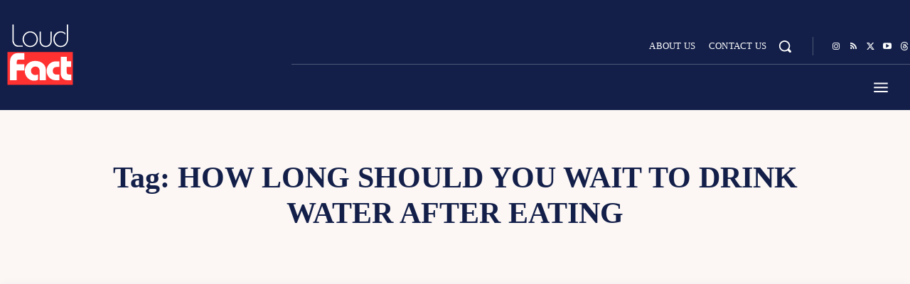

--- FILE ---
content_type: text/html; charset=UTF-8
request_url: https://loudfact.com/tag/how-long-should-you-wait-to-drink-water-after-eating/
body_size: 236743
content:
<!doctype html ><html lang="en-US"><head><script data-no-optimize="1">var litespeed_docref=sessionStorage.getItem("litespeed_docref");litespeed_docref&&(Object.defineProperty(document,"referrer",{get:function(){return litespeed_docref}}),sessionStorage.removeItem("litespeed_docref"));</script> <meta charset="UTF-8" /><title>how long should you wait to drink water after eating Archives - LoudFact</title><meta name="viewport" content="width=device-width, initial-scale=1.0"><link rel="pingback" href="https://loudfact.com/xmlrpc.php" /><meta name='robots' content='index, follow, max-image-preview:large, max-snippet:-1, max-video-preview:-1' /><link rel="canonical" href="https://loudfact.com/tag/how-long-should-you-wait-to-drink-water-after-eating/" /><meta property="og:locale" content="en_US" /><meta property="og:type" content="article" /><meta property="og:title" content="how long should you wait to drink water after eating Archives - LoudFact" /><meta property="og:url" content="https://loudfact.com/tag/how-long-should-you-wait-to-drink-water-after-eating/" /><meta property="og:site_name" content="LoudFact" /><meta property="og:image" content="https://loudfact.com/wp-content/uploads/2025/10/loudfact.jpg" /><meta property="og:image:width" content="1200" /><meta property="og:image:height" content="675" /><meta property="og:image:type" content="image/jpeg" /><meta name="twitter:card" content="summary_large_image" /><meta name="twitter:site" content="@loudfactcom" /> <script type="application/ld+json" class="yoast-schema-graph">{"@context":"https://schema.org","@graph":[{"@type":"CollectionPage","@id":"https://loudfact.com/tag/how-long-should-you-wait-to-drink-water-after-eating/","url":"https://loudfact.com/tag/how-long-should-you-wait-to-drink-water-after-eating/","name":"how long should you wait to drink water after eating Archives - LoudFact","isPartOf":{"@id":"https://loudfact.com/#website"},"primaryImageOfPage":{"@id":"https://loudfact.com/tag/how-long-should-you-wait-to-drink-water-after-eating/#primaryimage"},"image":{"@id":"https://loudfact.com/tag/how-long-should-you-wait-to-drink-water-after-eating/#primaryimage"},"thumbnailUrl":"https://loudfact.com/wp-content/uploads/2019/05/How-Much-Water-Should-You-Drink-Per-Day.jpg","breadcrumb":{"@id":"https://loudfact.com/tag/how-long-should-you-wait-to-drink-water-after-eating/#breadcrumb"},"inLanguage":"en-US"},{"@type":"ImageObject","inLanguage":"en-US","@id":"https://loudfact.com/tag/how-long-should-you-wait-to-drink-water-after-eating/#primaryimage","url":"https://loudfact.com/wp-content/uploads/2019/05/How-Much-Water-Should-You-Drink-Per-Day.jpg","contentUrl":"https://loudfact.com/wp-content/uploads/2019/05/How-Much-Water-Should-You-Drink-Per-Day.jpg","width":1200,"height":675,"caption":"How Much Water Should You Drink Per Day"},{"@type":"BreadcrumbList","@id":"https://loudfact.com/tag/how-long-should-you-wait-to-drink-water-after-eating/#breadcrumb","itemListElement":[{"@type":"ListItem","position":1,"name":"Home","item":"https://loudfact.com/"},{"@type":"ListItem","position":2,"name":"how long should you wait to drink water after eating"}]},{"@type":"WebSite","@id":"https://loudfact.com/#website","url":"https://loudfact.com/","name":"LoudFact","description":"Discover the Latest Facts in News and Trends","publisher":{"@id":"https://loudfact.com/#organization"},"alternateName":"LF","potentialAction":[{"@type":"SearchAction","target":{"@type":"EntryPoint","urlTemplate":"https://loudfact.com/?s={search_term_string}"},"query-input":{"@type":"PropertyValueSpecification","valueRequired":true,"valueName":"search_term_string"}}],"inLanguage":"en-US"},{"@type":"Organization","@id":"https://loudfact.com/#organization","name":"LoudFact","url":"https://loudfact.com/","logo":{"@type":"ImageObject","inLanguage":"en-US","@id":"https://loudfact.com/#/schema/logo/image/","url":"https://loudfact.com/wp-content/uploads/2018/09/retinalogo.png","contentUrl":"https://loudfact.com/wp-content/uploads/2018/09/retinalogo.png","width":544,"height":180,"caption":"LoudFact"},"image":{"@id":"https://loudfact.com/#/schema/logo/image/"},"sameAs":["https://www.facebook.com/loudfact","https://x.com/loudfactcom","https://www.instagram.com/loudfact","https://www.pinterest.com/loudfact","https://www.threads.com/@loudfact"]}]}</script> <link rel='dns-prefetch' href='//www.googletagmanager.com' /><link rel='dns-prefetch' href='//fonts.googleapis.com' /><link rel="alternate" type="application/rss+xml" title="LoudFact &raquo; Feed" href="https://loudfact.com/feed/" /><link rel="alternate" type="application/rss+xml" title="LoudFact &raquo; Comments Feed" href="https://loudfact.com/comments/feed/" /><link rel="alternate" type="application/rss+xml" title="LoudFact &raquo; how long should you wait to drink water after eating Tag Feed" href="https://loudfact.com/tag/how-long-should-you-wait-to-drink-water-after-eating/feed/" /><style id='wp-img-auto-sizes-contain-inline-css' type='text/css'>img:is([sizes=auto i],[sizes^="auto," i]){contain-intrinsic-size:3000px 1500px}
/*# sourceURL=wp-img-auto-sizes-contain-inline-css */</style><link data-optimized="2" rel="stylesheet" href="https://loudfact.com/wp-content/litespeed/css/4d025c9f537c2a596393b7ba73c9182f.css?ver=d7727" /><style id='classic-theme-styles-inline-css' type='text/css'>/*! This file is auto-generated */
.wp-block-button__link{color:#fff;background-color:#32373c;border-radius:9999px;box-shadow:none;text-decoration:none;padding:calc(.667em + 2px) calc(1.333em + 2px);font-size:1.125em}.wp-block-file__button{background:#32373c;color:#fff;text-decoration:none}
/*# sourceURL=/wp-includes/css/classic-themes.min.css */</style><style id='td-theme-inline-css' type='text/css'>@media (max-width:767px){.td-header-desktop-wrap{display:none}}@media (min-width:767px){.td-header-mobile-wrap{display:none}}</style> <script type="litespeed/javascript" data-src="https://loudfact.com/wp-includes/js/jquery/jquery.min.js" id="jquery-core-js"></script> 
 <script type="litespeed/javascript" data-src="https://www.googletagmanager.com/gtag/js?id=GT-NSKS36" id="google_gtagjs-js"></script> <script id="google_gtagjs-js-after" type="litespeed/javascript">window.dataLayer=window.dataLayer||[];function gtag(){dataLayer.push(arguments)}
gtag("set","linker",{"domains":["loudfact.com"]});gtag("js",new Date());gtag("set","developer_id.dZTNiMT",!0);gtag("config","GT-NSKS36");window._googlesitekit=window._googlesitekit||{};window._googlesitekit.throttledEvents=[];window._googlesitekit.gtagEvent=(name,data)=>{var key=JSON.stringify({name,data});if(!!window._googlesitekit.throttledEvents[key]){return}window._googlesitekit.throttledEvents[key]=!0;setTimeout(()=>{delete window._googlesitekit.throttledEvents[key]},5);gtag("event",name,{...data,event_source:"site-kit"})}</script> <link rel="https://api.w.org/" href="https://loudfact.com/wp-json/" /><link rel="alternate" title="JSON" type="application/json" href="https://loudfact.com/wp-json/wp/v2/tags/1845" /><link rel="EditURI" type="application/rsd+xml" title="RSD" href="https://loudfact.com/xmlrpc.php?rsd" /><meta name="generator" content="WordPress 6.9" /><meta name="generator" content="Site Kit by Google 1.171.0" /> <script type="litespeed/javascript">window.tdb_global_vars={"wpRestUrl":"https:\/\/loudfact.com\/wp-json\/","permalinkStructure":"\/%category%\/%postname%\/"};window.tdb_p_autoload_vars={"isAjax":!1,"isAdminBarShowing":!1}</script> <style id="tdb-global-colors">:root{--accent-color-1:#e52e2e;--accent-color-2:#FF4A4A;--base-color-1:#131F49;--light-color-1:#EDEDED;--light-border:#EDEDED;--base-gray:#717176;--light-gray:#F1F4F7;--light-red:#FCF7F5;--dark-border:#b1b4bc}</style><style id="tdb-global-fonts">:root{--global-font-1:Poppins;--global-font-2:Roboto Condensed;--global-font-3:PT Serif;}</style> <script id="td-generated-header-js" type="litespeed/javascript">var tdBlocksArray=[];function tdBlock(){this.id='';this.block_type=1;this.atts='';this.td_column_number='';this.td_current_page=1;this.post_count=0;this.found_posts=0;this.max_num_pages=0;this.td_filter_value='';this.is_ajax_running=!1;this.td_user_action='';this.header_color='';this.ajax_pagination_infinite_stop=''}(function(){var htmlTag=document.getElementsByTagName("html")[0];if(navigator.userAgent.indexOf("MSIE 10.0")>-1){htmlTag.className+=' ie10'}
if(!!navigator.userAgent.match(/Trident.*rv\:11\./)){htmlTag.className+=' ie11'}
if(navigator.userAgent.indexOf("Edge")>-1){htmlTag.className+=' ieEdge'}
if(/(iPad|iPhone|iPod)/g.test(navigator.userAgent)){htmlTag.className+=' td-md-is-ios'}
var user_agent=navigator.userAgent.toLowerCase();if(user_agent.indexOf("android")>-1){htmlTag.className+=' td-md-is-android'}
if(-1!==navigator.userAgent.indexOf('Mac OS X')){htmlTag.className+=' td-md-is-os-x'}
if(/chrom(e|ium)/.test(navigator.userAgent.toLowerCase())){htmlTag.className+=' td-md-is-chrome'}
if(-1!==navigator.userAgent.indexOf('Firefox')){htmlTag.className+=' td-md-is-firefox'}
if(-1!==navigator.userAgent.indexOf('Safari')&&-1===navigator.userAgent.indexOf('Chrome')){htmlTag.className+=' td-md-is-safari'}
if(-1!==navigator.userAgent.indexOf('IEMobile')){htmlTag.className+=' td-md-is-iemobile'}})();var tdLocalCache={};(function(){"use strict";tdLocalCache={data:{},remove:function(resource_id){delete tdLocalCache.data[resource_id]},exist:function(resource_id){return tdLocalCache.data.hasOwnProperty(resource_id)&&tdLocalCache.data[resource_id]!==null},get:function(resource_id){return tdLocalCache.data[resource_id]},set:function(resource_id,cachedData){tdLocalCache.remove(resource_id);tdLocalCache.data[resource_id]=cachedData}}})();var td_viewport_interval_list=[{"limitBottom":767,"sidebarWidth":228},{"limitBottom":1018,"sidebarWidth":300},{"limitBottom":1140,"sidebarWidth":324}];var td_animation_stack_effect="type0";var tds_animation_stack=!0;var td_animation_stack_specific_selectors=".entry-thumb, img, .td-lazy-img";var td_animation_stack_general_selectors=".td-animation-stack img, .td-animation-stack .entry-thumb, .post img, .td-animation-stack .td-lazy-img";var tdc_is_installed="yes";var tdc_domain_active=!1;var td_ajax_url="https:\/\/loudfact.com\/wp-admin\/admin-ajax.php?td_theme_name=Newspaper&v=12.7.4";var td_get_template_directory_uri="https:\/\/loudfact.com\/wp-content\/plugins\/td-composer\/legacy\/common";var tds_snap_menu="snap";var tds_logo_on_sticky="show_header_logo";var tds_header_style="5";var td_please_wait="Please wait...";var td_email_user_pass_incorrect="User or password incorrect!";var td_email_user_incorrect="Email or username incorrect!";var td_email_incorrect="Email incorrect!";var td_user_incorrect="Username incorrect!";var td_email_user_empty="Email or username empty!";var td_pass_empty="Pass empty!";var td_pass_pattern_incorrect="Invalid Pass Pattern!";var td_retype_pass_incorrect="Retyped Pass incorrect!";var tds_more_articles_on_post_enable="";var tds_more_articles_on_post_time_to_wait="";var tds_more_articles_on_post_pages_distance_from_top=0;var tds_captcha="";var tds_theme_color_site_wide="#e52e2e";var tds_smart_sidebar="";var tdThemeName="Newspaper";var tdThemeNameWl="Newspaper";var td_magnific_popup_translation_tPrev="Previous (Left arrow key)";var td_magnific_popup_translation_tNext="Next (Right arrow key)";var td_magnific_popup_translation_tCounter="%curr% of %total%";var td_magnific_popup_translation_ajax_tError="The content from %url% could not be loaded.";var td_magnific_popup_translation_image_tError="The image #%curr% could not be loaded.";var tdBlockNonce="f0e5f6292c";var tdMobileMenu="enabled";var tdMobileSearch="enabled";var tdDateNamesI18n={"month_names":["January","February","March","April","May","June","July","August","September","October","November","December"],"month_names_short":["Jan","Feb","Mar","Apr","May","Jun","Jul","Aug","Sep","Oct","Nov","Dec"],"day_names":["Sunday","Monday","Tuesday","Wednesday","Thursday","Friday","Saturday"],"day_names_short":["Sun","Mon","Tue","Wed","Thu","Fri","Sat"]};var tdb_modal_confirm="Save";var tdb_modal_cancel="Cancel";var tdb_modal_confirm_alt="Yes";var tdb_modal_cancel_alt="No";var td_deploy_mode="deploy";var td_ad_background_click_link="";var td_ad_background_click_target=""</script> <style>.td_module_wrap .td-image-wrap:before{content:'';position:absolute;top:0;left:0;width:100%;height:100%;background-image:url(https://loudfact.com/wp-content/uploads/2023/09/LF-min.jpg.webp);background-repeat:no-repeat;background-size:cover;background-position:center;z-index:-1}:root{--td_theme_color:#e52e2e;--td_slider_text:rgba(229,46,46,0.7);--td_mobile_menu_color:#ffffff;--td_mobile_icons_color:#000000;--td_mobile_gradient_one_mob:#000428;--td_mobile_gradient_two_mob:#004e92}</style><link rel="icon" href="https://loudfact.com/wp-content/uploads/2023/05/cropped-favicon-96x96.png" sizes="32x32" /><link rel="icon" href="https://loudfact.com/wp-content/uploads/2023/05/cropped-favicon-300x300.png" sizes="192x192" /><link rel="apple-touch-icon" href="https://loudfact.com/wp-content/uploads/2023/05/cropped-favicon-300x300.png" /><meta name="msapplication-TileImage" content="https://loudfact.com/wp-content/uploads/2023/05/cropped-favicon-300x300.png" /><style>.tdm-btn-style1{background-color:#e52e2e}.tdm-btn-style2:before{border-color:#e52e2e}.tdm-btn-style2{color:#e52e2e}.tdm-btn-style3{-webkit-box-shadow:0 2px 16px #e52e2e;-moz-box-shadow:0 2px 16px #e52e2e;box-shadow:0 2px 16px #e52e2e}.tdm-btn-style3:hover{-webkit-box-shadow:0 4px 26px #e52e2e;-moz-box-shadow:0 4px 26px #e52e2e;box-shadow:0 4px 26px #e52e2e}</style><style id="tdw-css-placeholder">.td-pb-article-list .td-module-image:hover{transform:scale(1.04)}.td-pb-article-list .td-module-image{transition:all 0.2s ease}</style><style id='global-styles-inline-css' type='text/css'>:root{--wp--preset--aspect-ratio--square: 1;--wp--preset--aspect-ratio--4-3: 4/3;--wp--preset--aspect-ratio--3-4: 3/4;--wp--preset--aspect-ratio--3-2: 3/2;--wp--preset--aspect-ratio--2-3: 2/3;--wp--preset--aspect-ratio--16-9: 16/9;--wp--preset--aspect-ratio--9-16: 9/16;--wp--preset--color--black: #000000;--wp--preset--color--cyan-bluish-gray: #abb8c3;--wp--preset--color--white: #ffffff;--wp--preset--color--pale-pink: #f78da7;--wp--preset--color--vivid-red: #cf2e2e;--wp--preset--color--luminous-vivid-orange: #ff6900;--wp--preset--color--luminous-vivid-amber: #fcb900;--wp--preset--color--light-green-cyan: #7bdcb5;--wp--preset--color--vivid-green-cyan: #00d084;--wp--preset--color--pale-cyan-blue: #8ed1fc;--wp--preset--color--vivid-cyan-blue: #0693e3;--wp--preset--color--vivid-purple: #9b51e0;--wp--preset--gradient--vivid-cyan-blue-to-vivid-purple: linear-gradient(135deg,rgb(6,147,227) 0%,rgb(155,81,224) 100%);--wp--preset--gradient--light-green-cyan-to-vivid-green-cyan: linear-gradient(135deg,rgb(122,220,180) 0%,rgb(0,208,130) 100%);--wp--preset--gradient--luminous-vivid-amber-to-luminous-vivid-orange: linear-gradient(135deg,rgb(252,185,0) 0%,rgb(255,105,0) 100%);--wp--preset--gradient--luminous-vivid-orange-to-vivid-red: linear-gradient(135deg,rgb(255,105,0) 0%,rgb(207,46,46) 100%);--wp--preset--gradient--very-light-gray-to-cyan-bluish-gray: linear-gradient(135deg,rgb(238,238,238) 0%,rgb(169,184,195) 100%);--wp--preset--gradient--cool-to-warm-spectrum: linear-gradient(135deg,rgb(74,234,220) 0%,rgb(151,120,209) 20%,rgb(207,42,186) 40%,rgb(238,44,130) 60%,rgb(251,105,98) 80%,rgb(254,248,76) 100%);--wp--preset--gradient--blush-light-purple: linear-gradient(135deg,rgb(255,206,236) 0%,rgb(152,150,240) 100%);--wp--preset--gradient--blush-bordeaux: linear-gradient(135deg,rgb(254,205,165) 0%,rgb(254,45,45) 50%,rgb(107,0,62) 100%);--wp--preset--gradient--luminous-dusk: linear-gradient(135deg,rgb(255,203,112) 0%,rgb(199,81,192) 50%,rgb(65,88,208) 100%);--wp--preset--gradient--pale-ocean: linear-gradient(135deg,rgb(255,245,203) 0%,rgb(182,227,212) 50%,rgb(51,167,181) 100%);--wp--preset--gradient--electric-grass: linear-gradient(135deg,rgb(202,248,128) 0%,rgb(113,206,126) 100%);--wp--preset--gradient--midnight: linear-gradient(135deg,rgb(2,3,129) 0%,rgb(40,116,252) 100%);--wp--preset--font-size--small: 11px;--wp--preset--font-size--medium: 20px;--wp--preset--font-size--large: 32px;--wp--preset--font-size--x-large: 42px;--wp--preset--font-size--regular: 15px;--wp--preset--font-size--larger: 50px;--wp--preset--spacing--20: 0.44rem;--wp--preset--spacing--30: 0.67rem;--wp--preset--spacing--40: 1rem;--wp--preset--spacing--50: 1.5rem;--wp--preset--spacing--60: 2.25rem;--wp--preset--spacing--70: 3.38rem;--wp--preset--spacing--80: 5.06rem;--wp--preset--shadow--natural: 6px 6px 9px rgba(0, 0, 0, 0.2);--wp--preset--shadow--deep: 12px 12px 50px rgba(0, 0, 0, 0.4);--wp--preset--shadow--sharp: 6px 6px 0px rgba(0, 0, 0, 0.2);--wp--preset--shadow--outlined: 6px 6px 0px -3px rgb(255, 255, 255), 6px 6px rgb(0, 0, 0);--wp--preset--shadow--crisp: 6px 6px 0px rgb(0, 0, 0);}:where(.is-layout-flex){gap: 0.5em;}:where(.is-layout-grid){gap: 0.5em;}body .is-layout-flex{display: flex;}.is-layout-flex{flex-wrap: wrap;align-items: center;}.is-layout-flex > :is(*, div){margin: 0;}body .is-layout-grid{display: grid;}.is-layout-grid > :is(*, div){margin: 0;}:where(.wp-block-columns.is-layout-flex){gap: 2em;}:where(.wp-block-columns.is-layout-grid){gap: 2em;}:where(.wp-block-post-template.is-layout-flex){gap: 1.25em;}:where(.wp-block-post-template.is-layout-grid){gap: 1.25em;}.has-black-color{color: var(--wp--preset--color--black) !important;}.has-cyan-bluish-gray-color{color: var(--wp--preset--color--cyan-bluish-gray) !important;}.has-white-color{color: var(--wp--preset--color--white) !important;}.has-pale-pink-color{color: var(--wp--preset--color--pale-pink) !important;}.has-vivid-red-color{color: var(--wp--preset--color--vivid-red) !important;}.has-luminous-vivid-orange-color{color: var(--wp--preset--color--luminous-vivid-orange) !important;}.has-luminous-vivid-amber-color{color: var(--wp--preset--color--luminous-vivid-amber) !important;}.has-light-green-cyan-color{color: var(--wp--preset--color--light-green-cyan) !important;}.has-vivid-green-cyan-color{color: var(--wp--preset--color--vivid-green-cyan) !important;}.has-pale-cyan-blue-color{color: var(--wp--preset--color--pale-cyan-blue) !important;}.has-vivid-cyan-blue-color{color: var(--wp--preset--color--vivid-cyan-blue) !important;}.has-vivid-purple-color{color: var(--wp--preset--color--vivid-purple) !important;}.has-black-background-color{background-color: var(--wp--preset--color--black) !important;}.has-cyan-bluish-gray-background-color{background-color: var(--wp--preset--color--cyan-bluish-gray) !important;}.has-white-background-color{background-color: var(--wp--preset--color--white) !important;}.has-pale-pink-background-color{background-color: var(--wp--preset--color--pale-pink) !important;}.has-vivid-red-background-color{background-color: var(--wp--preset--color--vivid-red) !important;}.has-luminous-vivid-orange-background-color{background-color: var(--wp--preset--color--luminous-vivid-orange) !important;}.has-luminous-vivid-amber-background-color{background-color: var(--wp--preset--color--luminous-vivid-amber) !important;}.has-light-green-cyan-background-color{background-color: var(--wp--preset--color--light-green-cyan) !important;}.has-vivid-green-cyan-background-color{background-color: var(--wp--preset--color--vivid-green-cyan) !important;}.has-pale-cyan-blue-background-color{background-color: var(--wp--preset--color--pale-cyan-blue) !important;}.has-vivid-cyan-blue-background-color{background-color: var(--wp--preset--color--vivid-cyan-blue) !important;}.has-vivid-purple-background-color{background-color: var(--wp--preset--color--vivid-purple) !important;}.has-black-border-color{border-color: var(--wp--preset--color--black) !important;}.has-cyan-bluish-gray-border-color{border-color: var(--wp--preset--color--cyan-bluish-gray) !important;}.has-white-border-color{border-color: var(--wp--preset--color--white) !important;}.has-pale-pink-border-color{border-color: var(--wp--preset--color--pale-pink) !important;}.has-vivid-red-border-color{border-color: var(--wp--preset--color--vivid-red) !important;}.has-luminous-vivid-orange-border-color{border-color: var(--wp--preset--color--luminous-vivid-orange) !important;}.has-luminous-vivid-amber-border-color{border-color: var(--wp--preset--color--luminous-vivid-amber) !important;}.has-light-green-cyan-border-color{border-color: var(--wp--preset--color--light-green-cyan) !important;}.has-vivid-green-cyan-border-color{border-color: var(--wp--preset--color--vivid-green-cyan) !important;}.has-pale-cyan-blue-border-color{border-color: var(--wp--preset--color--pale-cyan-blue) !important;}.has-vivid-cyan-blue-border-color{border-color: var(--wp--preset--color--vivid-cyan-blue) !important;}.has-vivid-purple-border-color{border-color: var(--wp--preset--color--vivid-purple) !important;}.has-vivid-cyan-blue-to-vivid-purple-gradient-background{background: var(--wp--preset--gradient--vivid-cyan-blue-to-vivid-purple) !important;}.has-light-green-cyan-to-vivid-green-cyan-gradient-background{background: var(--wp--preset--gradient--light-green-cyan-to-vivid-green-cyan) !important;}.has-luminous-vivid-amber-to-luminous-vivid-orange-gradient-background{background: var(--wp--preset--gradient--luminous-vivid-amber-to-luminous-vivid-orange) !important;}.has-luminous-vivid-orange-to-vivid-red-gradient-background{background: var(--wp--preset--gradient--luminous-vivid-orange-to-vivid-red) !important;}.has-very-light-gray-to-cyan-bluish-gray-gradient-background{background: var(--wp--preset--gradient--very-light-gray-to-cyan-bluish-gray) !important;}.has-cool-to-warm-spectrum-gradient-background{background: var(--wp--preset--gradient--cool-to-warm-spectrum) !important;}.has-blush-light-purple-gradient-background{background: var(--wp--preset--gradient--blush-light-purple) !important;}.has-blush-bordeaux-gradient-background{background: var(--wp--preset--gradient--blush-bordeaux) !important;}.has-luminous-dusk-gradient-background{background: var(--wp--preset--gradient--luminous-dusk) !important;}.has-pale-ocean-gradient-background{background: var(--wp--preset--gradient--pale-ocean) !important;}.has-electric-grass-gradient-background{background: var(--wp--preset--gradient--electric-grass) !important;}.has-midnight-gradient-background{background: var(--wp--preset--gradient--midnight) !important;}.has-small-font-size{font-size: var(--wp--preset--font-size--small) !important;}.has-medium-font-size{font-size: var(--wp--preset--font-size--medium) !important;}.has-large-font-size{font-size: var(--wp--preset--font-size--large) !important;}.has-x-large-font-size{font-size: var(--wp--preset--font-size--x-large) !important;}
/*# sourceURL=global-styles-inline-css */</style></head><body class="archive tag tag-how-long-should-you-wait-to-drink-water-after-eating tag-1845 wp-theme-Newspaper global-block-template-1 white-menu tdb-template  tdc-header-template  tdc-footer-template td-animation-stack-type0 td-full-layout" itemscope="itemscope" itemtype="https://schema.org/WebPage"><div class="td-scroll-up" data-style="style1"><i class="td-icon-menu-up"></i></div><div class="td-menu-background" style="visibility:hidden"></div><div id="td-mobile-nav" style="visibility:hidden"><div class="td-mobile-container"><div class="td-menu-socials-wrap"><div class="td-menu-socials"></div><div class="td-mobile-close">
<span><i class="td-icon-close-mobile"></i></span></div></div><div class="td-menu-login-section"><div class="td-guest-wrap"><div class="td-menu-login"><a id="login-link-mob">Sign in</a></div></div></div><div class="td-mobile-content"><div class="menu-primary-header-menu-container"><ul id="menu-primary-header-menu-2" class="td-mobile-main-menu"><li class="menu-item menu-item-type-taxonomy menu-item-object-category menu-item-first menu-item-38341"><a href="https://loudfact.com/category/explainers/">Explainers</a></li><li class="menu-item menu-item-type-taxonomy menu-item-object-category menu-item-38345"><a href="https://loudfact.com/category/world-affairs/">World Affairs</a></li><li class="menu-item menu-item-type-taxonomy menu-item-object-category menu-item-38344"><a href="https://loudfact.com/category/technology/">Technology</a></li><li class="menu-item menu-item-type-taxonomy menu-item-object-category menu-item-38343"><a href="https://loudfact.com/category/science-health/">Science &amp; Health</a></li><li class="menu-item menu-item-type-taxonomy menu-item-object-category menu-item-38340"><a href="https://loudfact.com/category/economy/">Economy</a></li><li class="menu-item menu-item-type-taxonomy menu-item-object-category menu-item-38342"><a href="https://loudfact.com/category/media-information/">Media &amp; Information</a></li></ul></div></div></div><div id="login-form-mobile" class="td-register-section"><div id="td-login-mob" class="td-login-animation td-login-hide-mob"><div class="td-login-close">
<span class="td-back-button"><i class="td-icon-read-down"></i></span><div class="td-login-title">Sign in</div><div class="td-mobile-close">
<span><i class="td-icon-close-mobile"></i></span></div></div><form class="td-login-form-wrap" action="#" method="post"><div class="td-login-panel-title"><span>Welcome!</span>Log into your account</div><div class="td_display_err"></div><div class="td-login-inputs"><input class="td-login-input" autocomplete="username" type="text" name="login_email" id="login_email-mob" value="" required><label for="login_email-mob">your username</label></div><div class="td-login-inputs"><input class="td-login-input" autocomplete="current-password" type="password" name="login_pass" id="login_pass-mob" value="" required><label for="login_pass-mob">your password</label></div>
<input type="button" name="login_button" id="login_button-mob" class="td-login-button" value="LOG IN"><div class="td-login-info-text">
<a href="#" id="forgot-pass-link-mob">Forgot your password?</a></div><div class="td-login-register-link"></div><div class="td-login-info-text"><a class="privacy-policy-link" href="https://loudfact.com/privacy-policy/">Privacy Policy</a></div></form></div><div id="td-forgot-pass-mob" class="td-login-animation td-login-hide-mob"><div class="td-forgot-pass-close">
<a href="#" aria-label="Back" class="td-back-button"><i class="td-icon-read-down"></i></a><div class="td-login-title">Password recovery</div></div><div class="td-login-form-wrap"><div class="td-login-panel-title">Recover your password</div><div class="td_display_err"></div><div class="td-login-inputs"><input class="td-login-input" type="text" name="forgot_email" id="forgot_email-mob" value="" required><label for="forgot_email-mob">your email</label></div>
<input type="button" name="forgot_button" id="forgot_button-mob" class="td-login-button" value="Send My Pass"></div></div></div></div><div class="td-search-background" style="visibility:hidden"></div><div class="td-search-wrap-mob" style="visibility:hidden"><div class="td-drop-down-search"><form method="get" class="td-search-form" action="https://loudfact.com/"><div class="td-search-close">
<span><i class="td-icon-close-mobile"></i></span></div><div role="search" class="td-search-input">
<span>Search</span>
<input id="td-header-search-mob" type="text" value="" name="s" autocomplete="off" /></div></form><div id="td-aj-search-mob" class="td-ajax-search-flex"></div></div></div><div id="td-outer-wrap" class="td-theme-wrap"><div class="td-header-template-wrap" style="position: relative"><div class="td-header-mobile-wrap "><div id="tdi_1" class="tdc-zone"><div class="tdc_zone tdi_2  wpb_row td-pb-row tdc-element-style"  ><style scoped>.tdi_2{min-height:0}.tdi_2>.td-element-style:after{content:''!important;width:100%!important;height:100%!important;position:absolute!important;top:0!important;left:0!important;z-index:0!important;display:block!important;background-color:var(--base-color-1)!important}.td-header-mobile-wrap{position:relative;width:100%}@media (max-width:767px){.tdi_2:before{content:'';display:block;width:100vw;height:100%;position:absolute;left:50%;transform:translateX(-50%);box-shadow:0px 2px 10px 0px rgba(0,0,0,0.09);z-index:20;pointer-events:none}@media (max-width:767px){.tdi_2:before{width:100%}}}@media (max-width:767px){.tdi_2{border-color:var(--accent-color-1)!important;border-style:solid!important;border-width:0px 0px 2px 0px!important}}</style><div class="tdi_1_rand_style td-element-style" ></div><div id="tdi_3" class="tdc-row"><div class="vc_row tdi_4  wpb_row td-pb-row" ><style scoped>.tdi_4,.tdi_4 .tdc-columns{min-height:0}#tdi_3.tdc-row[class*='stretch_row']>.td-pb-row>.td-element-style,#tdi_3.tdc-row[class*='stretch_row']>.td-pb-row>.tdc-video-outer-wrapper{width:100%!important}.tdi_4,.tdi_4 .tdc-columns{display:block}.tdi_4 .tdc-columns{width:100%}.tdi_4:before,.tdi_4:after{display:table}@media (max-width:767px){.tdi_4,.tdi_4 .tdc-columns{display:flex;flex-direction:row;flex-wrap:nowrap;justify-content:flex-start;align-items:center}.tdi_4 .tdc-columns{width:100%}.tdi_4:before,.tdi_4:after{display:none}@media (min-width:768px){.tdi_4{margin-left:-0px;margin-right:-0px}.tdi_4 .tdc-row-video-background-error,.tdi_4>.vc_column,.tdi_4>.tdc-columns>.vc_column{padding-left:0px;padding-right:0px}}}@media (max-width:767px){.tdi_4{padding-top:12px!important;padding-bottom:12px!important}}</style><div class="vc_column tdi_6  wpb_column vc_column_container tdc-column td-pb-span12"><style scoped>.tdi_6{vertical-align:baseline}.tdi_6>.wpb_wrapper,.tdi_6>.wpb_wrapper>.tdc-elements{display:block}.tdi_6>.wpb_wrapper>.tdc-elements{width:100%}.tdi_6>.wpb_wrapper>.vc_row_inner{width:auto}.tdi_6>.wpb_wrapper{width:auto;height:auto}@media (max-width:767px){.tdi_6>.wpb_wrapper,.tdi_6>.wpb_wrapper>.tdc-elements{display:flex;flex-direction:row;flex-wrap:nowrap;justify-content:flex-start;align-items:center}.tdi_6>.wpb_wrapper>.tdc-elements{width:100%}.tdi_6>.wpb_wrapper>.vc_row_inner{width:auto}.tdi_6>.wpb_wrapper{width:100%;height:100%}}@media (max-width:767px){.tdi_6{display:inline-block!important}}</style><div class="wpb_wrapper" ><div class="td_block_wrap tdb_header_logo tdi_7 td-pb-border-top td_block_template_1 tdb-header-align"  data-td-block-uid="tdi_7" ><style>@media (min-width:1019px) and (max-width:1140px){.tdi_7{margin-left:0px!important}}@media (min-width:768px) and (max-width:1018px){.tdi_7{margin-left:0px!important}}@media (max-width:767px){.tdi_7{margin-top:-3px!important}}</style><style>.tdb-header-align{vertical-align:middle}.tdb_header_logo{margin-bottom:0;clear:none}.tdb_header_logo .tdb-logo-a,.tdb_header_logo h1{display:flex;pointer-events:auto;align-items:flex-start}.tdb_header_logo h1{margin:0;line-height:0}.tdb_header_logo .tdb-logo-img-wrap img{display:block}.tdb_header_logo .tdb-logo-svg-wrap+.tdb-logo-img-wrap{display:none}.tdb_header_logo .tdb-logo-svg-wrap svg{width:50px;display:block;transition:fill .3s ease}.tdb_header_logo .tdb-logo-text-wrap{display:flex}.tdb_header_logo .tdb-logo-text-title,.tdb_header_logo .tdb-logo-text-tagline{-webkit-transition:all 0.2s ease;transition:all 0.2s ease}.tdb_header_logo .tdb-logo-text-title{background-size:cover;background-position:center center;font-size:75px;font-family:serif;line-height:1.1;color:#222;white-space:nowrap}.tdb_header_logo .tdb-logo-text-tagline{margin-top:2px;font-size:12px;font-family:serif;letter-spacing:1.8px;line-height:1;color:#767676}.tdb_header_logo .tdb-logo-icon{position:relative;font-size:46px;color:#000}.tdb_header_logo .tdb-logo-icon-svg{line-height:0}.tdb_header_logo .tdb-logo-icon-svg svg{width:46px;height:auto}.tdb_header_logo .tdb-logo-icon-svg svg,.tdb_header_logo .tdb-logo-icon-svg svg *{fill:#000}.tdi_7 .tdb-logo-a,.tdi_7 h1{flex-direction:row;align-items:center;justify-content:flex-start}.tdi_7 .tdb-logo-svg-wrap{max-width:100%;margin-top:0px;margin-bottom:0px;margin-right:0px;margin-left:0px;display:block}.tdi_7 .tdb-logo-svg-wrap svg{width:100%!important;height:auto}.tdi_7 .tdb-logo-svg-wrap:first-child{margin-top:0;margin-left:0}.tdi_7 .tdb-logo-svg-wrap:last-child{margin-bottom:0;margin-right:0}.tdi_7 .tdb-logo-svg-wrap+.tdb-logo-img-wrap{display:none}.tdi_7 .tdb-logo-img-wrap{display:block}.tdi_7 .tdb-logo-text-tagline{margin-top:2px;margin-left:0;display:block}.tdi_7 .tdb-logo-text-title{display:block;color:#ffffff}.tdi_7 .tdb-logo-text-wrap{flex-direction:column;align-items:flex-start}.tdi_7 .tdb-logo-icon{top:0px;display:block}.tdi_7 .tdb-logo-svg-wrap>*{fill:#ffffff}@media (max-width:767px){.tdb_header_logo .tdb-logo-text-title{font-size:36px}}@media (max-width:767px){.tdb_header_logo .tdb-logo-text-tagline{font-size:11px}}@media (max-width:767px){.tdi_7 .tdb-logo-svg-wrap{max-width:60px}.tdi_7 .tdb-logo-svg-wrap svg{width:60px!important;height:auto}}</style><div class="tdb-block-inner td-fix-index"><a class="tdb-logo-a" href="https://loudfact.com/" aria-label="Logo"><span class="tdb-logo-svg-wrap"><svg xmlns="http://www.w3.org/2000/svg" xmlns:xlink="http://www.w3.org/1999/xlink" width="500" zoomAndPan="magnify" viewBox="0 0 375 374.999991" height="500" preserveAspectRatio="xMidYMid meet" version="1.0"><defs><g/><clipPath id="b5f55de4fe"><path d="M 37.5 173.996094 L 337.5 173.996094 L 337.5 324.167969 L 37.5 324.167969 Z M 37.5 173.996094 " clip-rule="nonzero"/></clipPath><clipPath id="97e4b93935"><path d="M 0.5 0.996094 L 300.5 0.996094 L 300.5 151.167969 L 0.5 151.167969 Z M 0.5 0.996094 " clip-rule="nonzero"/></clipPath><clipPath id="273fa64a77"><rect x="0" width="301" y="0" height="152"/></clipPath></defs><g clip-path="url(#b5f55de4fe)"><g transform="matrix(1, 0, 0, 1, 37, 173)"><g clip-path="url(#273fa64a77)"><g clip-path="url(#97e4b93935)"><path fill="#ff3131" d="M 0.5 0.996094 L 300.261719 0.996094 L 300.261719 151.167969 L 0.5 151.167969 Z M 0.5 0.996094 " fill-opacity="1" fill-rule="nonzero"/></g></g></g></g><g fill="#ffffff" fill-opacity="1"><g transform="translate(40.582871, 303.164087)"><g><path d="M 74.75 -124.578125 L 74.75 -94.671875 L 50.015625 -94.671875 C 46.328125 -94.671875 43.679688 -93.898438 42.078125 -92.359375 C 40.484375 -90.816406 39.6875 -88.503906 39.6875 -85.421875 L 39.6875 -73.328125 L 74.75 -73.328125 L 74.75 -44.484375 L 39.6875 -44.484375 L 39.6875 0 L 8.71875 0 L 8.71875 -87.203125 C 8.71875 -92.421875 9.609375 -97.3125 11.390625 -101.875 C 13.171875 -106.445312 15.628906 -110.425781 18.765625 -113.8125 C 21.910156 -117.195312 25.707031 -119.835938 30.15625 -121.734375 C 34.613281 -123.628906 39.507812 -124.578125 44.84375 -124.578125 Z M 74.75 -124.578125 "/></g></g></g><g fill="#ffffff" fill-opacity="1"><g transform="translate(112.122665, 303.164087)"><g><path d="M 101.4375 0 L 72.96875 0 L 72.96875 -40.578125 C 72.96875 -47.691406 71.304688 -53.144531 67.984375 -56.9375 C 64.660156 -60.738281 59.617188 -62.640625 52.859375 -62.640625 C 50.242188 -62.640625 47.75 -62.132812 45.375 -61.125 C 43.007812 -60.125 40.9375 -58.789062 39.15625 -57.125 C 37.375 -55.46875 35.945312 -53.484375 34.875 -51.171875 C 33.8125 -48.859375 33.28125 -46.394531 33.28125 -43.78125 C 33.28125 -37.726562 35.085938 -32.890625 38.703125 -29.265625 C 42.328125 -25.648438 46.867188 -23.84375 52.328125 -23.84375 C 54.929688 -23.84375 57.359375 -24.078125 59.609375 -24.546875 C 61.867188 -25.023438 63.945312 -25.625 65.84375 -26.34375 L 65.84375 -2.84375 C 63.113281 -0.945312 60.207031 0.351562 57.125 1.0625 C 54.039062 1.78125 50.539062 2.140625 46.625 2.140625 C 41.289062 2.140625 36.097656 1.039062 31.046875 -1.15625 C 26.003906 -3.351562 21.554688 -6.4375 17.703125 -10.40625 C 13.847656 -14.382812 10.734375 -19.128906 8.359375 -24.640625 C 5.992188 -30.160156 4.8125 -36.300781 4.8125 -43.0625 C 4.8125 -49.46875 5.992188 -55.429688 8.359375 -60.953125 C 10.734375 -66.472656 13.992188 -71.28125 18.140625 -75.375 C 22.296875 -79.46875 27.28125 -82.695312 33.09375 -85.0625 C 38.914062 -87.4375 45.328125 -88.625 52.328125 -88.625 C 59.796875 -88.625 66.554688 -87.585938 72.609375 -85.515625 C 78.660156 -83.441406 83.820312 -80.5625 88.09375 -76.875 C 92.363281 -73.195312 95.65625 -68.835938 97.96875 -63.796875 C 100.28125 -58.753906 101.4375 -53.269531 101.4375 -47.34375 Z M 101.4375 0 "/></g></g></g><g fill="#ffffff" fill-opacity="1"><g transform="translate(213.38194, 303.164087)"><g><path d="M 62.28125 -86.5 L 62.28125 -60.6875 L 49.65625 -60.6875 C 44.195312 -60.6875 39.925781 -59.144531 36.84375 -56.0625 C 33.757812 -52.976562 32.21875 -48.707031 32.21875 -43.25 C 32.21875 -37.789062 33.757812 -33.488281 36.84375 -30.34375 C 39.925781 -27.195312 44.195312 -25.625 49.65625 -25.625 L 62.28125 -25.625 L 62.28125 0 L 44.671875 0 C 39.328125 0 34.164062 -1.035156 29.1875 -3.109375 C 24.207031 -5.191406 19.847656 -8.128906 16.109375 -11.921875 C 12.367188 -15.722656 9.367188 -20.289062 7.109375 -25.625 C 4.859375 -30.96875 3.734375 -36.84375 3.734375 -43.25 C 3.734375 -49.769531 4.890625 -55.695312 7.203125 -61.03125 C 9.515625 -66.375 12.566406 -70.914062 16.359375 -74.65625 C 20.160156 -78.394531 24.523438 -81.300781 29.453125 -83.375 C 34.378906 -85.457031 39.453125 -86.5 44.671875 -86.5 Z M 62.28125 -86.5 "/></g></g></g><g fill="#ffffff" fill-opacity="1"><g transform="translate(275.133866, 303.164087)"><g><path d="M 34.34375 -107.84375 L 34.34375 -87.203125 L 54.453125 -87.203125 L 54.453125 -61.21875 L 34.171875 -61.21875 L 34.171875 -38.078125 C 34.171875 -33.578125 35.148438 -30.4375 37.109375 -28.65625 C 39.066406 -26.875 42.953125 -25.984375 48.765625 -25.984375 C 49.710938 -25.984375 50.660156 -26.007812 51.609375 -26.0625 C 52.554688 -26.125 53.625 -26.21875 54.8125 -26.34375 L 54.8125 0 L 38.078125 0 C 33.210938 0 28.851562 -0.738281 25 -2.21875 C 21.144531 -3.707031 17.882812 -5.816406 15.21875 -8.546875 C 12.550781 -11.273438 10.472656 -14.535156 8.984375 -18.328125 C 7.503906 -22.128906 6.765625 -26.34375 6.765625 -30.96875 L 6.765625 -107.84375 Z M 34.34375 -107.84375 "/></g></g></g><g fill="#ffffff" fill-opacity="1"><g transform="translate(50.653141, 149.392548)"><g><path d="M 9.34375 -102.1875 L 15.46875 -102.1875 L 15.46875 -29.921875 C 15.46875 -26.515625 16.003906 -23.300781 17.078125 -20.28125 C 18.148438 -17.269531 19.632812 -14.644531 21.53125 -12.40625 C 23.425781 -10.164062 25.710938 -8.410156 28.390625 -7.140625 C 31.066406 -5.878906 34.007812 -5.25 37.21875 -5.25 L 57.078125 -5.25 L 57.078125 0 L 35.46875 0 C 31.96875 0 28.632812 -0.726562 25.46875 -2.1875 C 22.3125 -3.644531 19.539062 -5.660156 17.15625 -8.234375 C 14.769531 -10.816406 12.867188 -13.910156 11.453125 -17.515625 C 10.046875 -21.117188 9.34375 -25.109375 9.34375 -29.484375 Z M 9.34375 -102.1875 "/></g></g></g><g fill="#ffffff" fill-opacity="1"><g transform="translate(101.303738, 149.392548)"><g><path d="M 75.625 -34.59375 C 75.625 -29.726562 74.742188 -25.101562 72.984375 -20.71875 C 71.234375 -16.34375 68.773438 -12.523438 65.609375 -9.265625 C 62.453125 -6.003906 58.734375 -3.398438 54.453125 -1.453125 C 50.171875 0.484375 45.546875 1.453125 40.578125 1.453125 C 35.617188 1.453125 31 0.484375 26.71875 -1.453125 C 22.4375 -3.398438 18.738281 -6.003906 15.625 -9.265625 C 12.507812 -12.523438 10.050781 -16.34375 8.25 -20.71875 C 6.445312 -25.101562 5.546875 -29.726562 5.546875 -34.59375 C 5.546875 -39.457031 6.445312 -44.078125 8.25 -48.453125 C 10.050781 -52.835938 12.507812 -56.660156 15.625 -59.921875 C 18.738281 -63.179688 22.4375 -65.785156 26.71875 -67.734375 C 31 -69.679688 35.617188 -70.65625 40.578125 -70.65625 C 45.546875 -70.65625 50.171875 -69.679688 54.453125 -67.734375 C 58.734375 -65.785156 62.429688 -63.15625 65.546875 -59.84375 C 68.660156 -56.539062 71.117188 -52.695312 72.921875 -48.3125 C 74.722656 -43.9375 75.625 -39.363281 75.625 -34.59375 Z M 40.578125 -3.796875 C 44.671875 -3.796875 48.492188 -4.597656 52.046875 -6.203125 C 55.597656 -7.804688 58.6875 -10.019531 61.3125 -12.84375 C 63.9375 -15.664062 66.003906 -18.925781 67.515625 -22.625 C 69.023438 -26.320312 69.78125 -30.3125 69.78125 -34.59375 C 69.78125 -38.78125 69.023438 -42.722656 67.515625 -46.421875 C 66.003906 -50.117188 63.9375 -53.378906 61.3125 -56.203125 C 58.6875 -59.023438 55.570312 -61.265625 51.96875 -62.921875 C 48.363281 -64.578125 44.519531 -65.40625 40.4375 -65.40625 C 36.351562 -65.40625 32.535156 -64.550781 28.984375 -62.84375 C 25.429688 -61.144531 22.335938 -58.882812 19.703125 -56.0625 C 17.078125 -53.238281 15.035156 -49.976562 13.578125 -46.28125 C 12.117188 -42.582031 11.390625 -38.6875 11.390625 -34.59375 C 11.390625 -30.507812 12.117188 -26.617188 13.578125 -22.921875 C 15.035156 -19.222656 17.078125 -15.9375 19.703125 -13.0625 C 22.335938 -10.195312 25.429688 -7.9375 28.984375 -6.28125 C 32.535156 -4.625 36.398438 -3.796875 40.578125 -3.796875 Z M 40.578125 -3.796875 "/></g></g></g><g fill="#ffffff" fill-opacity="1"><g transform="translate(176.331096, 149.392548)"><g><path d="M 8.765625 -69.203125 L 14.3125 -69.203125 L 14.3125 -27.296875 C 14.3125 -23.984375 14.867188 -20.890625 15.984375 -18.015625 C 17.109375 -15.148438 18.640625 -12.671875 20.578125 -10.578125 C 22.523438 -8.484375 24.859375 -6.828125 27.578125 -5.609375 C 30.304688 -4.398438 33.28125 -3.796875 36.5 -3.796875 C 39.613281 -3.796875 42.53125 -4.378906 45.25 -5.546875 C 47.976562 -6.710938 50.335938 -8.363281 52.328125 -10.5 C 54.328125 -12.644531 55.882812 -15.128906 57 -17.953125 C 58.125 -20.773438 58.6875 -23.890625 58.6875 -27.296875 L 58.6875 -69.203125 L 64.234375 -69.203125 L 64.234375 -26.421875 C 64.234375 -22.523438 63.550781 -18.875 62.1875 -15.46875 C 60.820312 -12.0625 58.898438 -9.117188 56.421875 -6.640625 C 53.941406 -4.160156 51 -2.191406 47.59375 -0.734375 C 44.1875 0.722656 40.488281 1.453125 36.5 1.453125 C 32.507812 1.453125 28.8125 0.722656 25.40625 -0.734375 C 22 -2.191406 19.050781 -4.160156 16.5625 -6.640625 C 14.082031 -9.117188 12.160156 -12.0625 10.796875 -15.46875 C 9.441406 -18.875 8.765625 -22.523438 8.765625 -26.421875 Z M 8.765625 -69.203125 "/></g></g></g><g fill="#ffffff" fill-opacity="1"><g transform="translate(243.184226, 149.392548)"><g><path d="M 66.859375 -102.1875 L 72.40625 -102.1875 L 72.40625 -34.15625 C 72.40625 -29.382812 71.578125 -24.832031 69.921875 -20.5 C 68.265625 -16.175781 65.953125 -12.382812 62.984375 -9.125 C 60.023438 -5.863281 56.472656 -3.285156 52.328125 -1.390625 C 48.191406 0.503906 43.644531 1.453125 38.6875 1.453125 C 33.820312 1.453125 29.34375 0.53125 25.25 -1.3125 C 21.164062 -3.164062 17.613281 -5.695312 14.59375 -8.90625 C 11.582031 -12.113281 9.222656 -15.90625 7.515625 -20.28125 C 5.816406 -24.664062 4.96875 -29.4375 4.96875 -34.59375 C 4.96875 -39.65625 5.816406 -44.398438 7.515625 -48.828125 C 9.222656 -53.253906 11.582031 -57.070312 14.59375 -60.28125 C 17.613281 -63.5 21.164062 -66.03125 25.25 -67.875 C 29.34375 -69.726562 33.820312 -70.65625 38.6875 -70.65625 C 46.28125 -70.65625 53.484375 -67.734375 60.296875 -61.890625 L 60.296875 -55.328125 C 57.078125 -58.640625 53.835938 -61.144531 50.578125 -62.84375 C 47.316406 -64.550781 43.351562 -65.40625 38.6875 -65.40625 C 34.988281 -65.40625 31.4375 -64.578125 28.03125 -62.921875 C 24.625 -61.265625 21.65625 -59.046875 19.125 -56.265625 C 16.59375 -53.492188 14.570312 -50.234375 13.0625 -46.484375 C 11.550781 -42.742188 10.796875 -38.78125 10.796875 -34.59375 C 10.796875 -30.3125 11.550781 -26.320312 13.0625 -22.625 C 14.570312 -18.925781 16.59375 -15.664062 19.125 -12.84375 C 21.65625 -10.019531 24.625 -7.804688 28.03125 -6.203125 C 31.4375 -4.597656 34.988281 -3.796875 38.6875 -3.796875 C 42.875 -3.796875 46.691406 -4.644531 50.140625 -6.34375 C 53.597656 -8.050781 56.566406 -10.316406 59.046875 -13.140625 C 61.523438 -15.960938 63.445312 -19.195312 64.8125 -22.84375 C 66.175781 -26.5 66.859375 -30.269531 66.859375 -34.15625 Z M 66.859375 -102.1875 "/></g></g></g></svg></span></a></div></div><div class="tdm_block td_block_wrap td_block_wrap tdm_block_popup tdi_8 td-pb-border-top td_block_template_1"  data-td-block-uid="tdi_8" ><style>.tdi_8{margin-bottom:0px!important;padding-top:5px!important;padding-right:5px!important;padding-bottom:6px!important;padding-left:5px!important;border-color:rgba(255,255,255,0.15)!important;border-style:solid!important;border-width:0!important}@media (min-width:1019px) and (max-width:1140px){.tdi_8{margin-right:0px!important}}@media (min-width:768px) and (max-width:1018px){.tdi_8{margin-right:0px!important;margin-left:6px!important;padding-top:2px!important;padding-right:6px!important;padding-bottom:4px!important;padding-left:0px!important}}@media (max-width:767px){.tdi_8{margin-left:auto!important}}</style><style>.tdm-popup-modal-prevent-scroll{overflow:hidden}.tdm-popup-modal-wrap,.tdm-popup-modal-bg{top:0;left:0;width:100%;height:100%}.tdm-popup-modal-wrap{position:fixed;display:flex;z-index:10002}.tdm-popup-modal-bg{position:absolute}.tdm-popup-modal{display:flex;flex-direction:column;position:relative;background-color:#fff;width:700px;max-width:100%;max-height:100%;border-radius:3px;overflow:hidden;z-index:1}.tdm-pm-header{display:flex;align-items:center;width:100%;padding:19px 25px 16px;z-index:10}.tdm-pmh-title{margin:0;padding:0;font-size:18px;line-height:1.2;font-weight:600;color:#1D2327}a.tdm-pmh-title:hover{color:var(--td_theme_color,#4db2ec)}.tdm-pmh-close{position:relative;margin-left:auto;font-size:14px;color:#878d93;cursor:pointer}.tdm-pmh-close *{pointer-events:none}.tdm-pmh-close svg{width:14px;fill:#878d93}.tdm-pmh-close:hover{color:#000}.tdm-pmh-close:hover svg{fill:#000}.tdm-pm-body{flex:1;padding:30px 25px;overflow:auto;overflow-x:hidden}.tdm-pm-body>p:empty{display:none}.tdm-pm-body .tdc-row:not([class*='stretch_row_']),.tdm-pm-body .tdc-row-composer:not([class*='stretch_row_']){width:auto!important;max-width:1240px}.tdm-popup-modal-over-screen,.tdm-popup-modal-over-screen .tdm-pm-body .tdb_header_search .tdb-search-form,.tdm-popup-modal-over-screen .tdm-pm-body .tdb_header_logo .tdb-logo-a,.tdm-popup-modal-over-screen .tdm-pm-body .tdb_header_logo h1{pointer-events:none}.tdm-popup-modal-over-screen .tdm-btn{pointer-events:none!important}.tdm-popup-modal-over-screen .tdm-popup-modal-bg{opacity:0;transition:opacity .2s ease-in}.tdm-popup-modal-over-screen.tdm-popup-modal-open .tdm-popup-modal-bg{opacity:1;transition:opacity .2s ease-out}.tdm-popup-modal-over-screen.tdm-popup-modal-open .tdm-popup-modal,.tdm-popup-modal-over-screen.tdm-popup-modal-open .tdm-pm-body .tdb_header_search .tdb-search-form,.tdm-popup-modal-over-screen.tdm-popup-modal-open .tdm-pm-body .tdb_header_logo .tdb-logo-a,.tdm-popup-modal-over-screen.tdm-popup-modal-open .tdm-pm-body .tdb_header_logo h1{pointer-events:auto}.tdm-popup-modal-over-screen.tdm-popup-modal-open .tdm-btn{pointer-events:auto!important}.tdm-popup-modal:hover .td-admin-edit{display:block;z-index:11}body .tdi_8{display:inline-block}#tdm-popup-modal-td-free-mobile-modal{align-items:flex-start;justify-content:flex-end}#tdm-popup-modal-td-free-mobile-modal.tdm-popup-modal-over-screen .tdm-popup-modal{opacity:0;transform:translateX(calc(100% + 1px));transition:opacity .2s ease-in,transform .2s ease-in}#tdm-popup-modal-td-free-mobile-modal.tdm-popup-modal-over-screen.tdm-popup-modal-open .tdm-popup-modal{opacity:1;transform:translateX(0);transition:opacity .2s ease-out,transform .2s ease-out}#tdm-popup-modal-td-free-mobile-modal .tdm-popup-modal{width:1000px;border-radius:0px;box-shadow:0px 3px 16px 0px rgba(30,61,188,0.12)}#tdm-popup-modal-td-free-mobile-modal .tdm-pm-header{display:flex;position:absolute;top:0;left:0;pointer-events:none;padding:15px 20px 0 0;border-width:0px;border-style:solid;border-color:#EBEBEB}#tdm-popup-modal-td-free-mobile-modal.tdm-popup-modal-over-screen.tdm-popup-modal-open .tdm-pmh-close{pointer-events:auto}#tdm-popup-modal-td-free-mobile-modal .tdm-pmh-close{font-size:12px;top:0px;color:var(--base-color-1)}#tdm-popup-modal-td-free-mobile-modal .tdm-pmh-close svg{width:12px;fill:var(--base-color-1)}#tdm-popup-modal-td-free-mobile-modal .tdm-pm-body{padding:0px}#tdm-popup-modal-td-free-mobile-modal .tdm-pmh-close:hover{color:var(--accent-color-1)}#tdm-popup-modal-td-free-mobile-modal .tdm-pmh-close:hover svg{fill:var(--accent-color-1)}@media (min-width:783px){.admin-bar .tdm-popup-modal-wrap{padding-top:32px}}@media (max-width:782px){.admin-bar .tdm-popup-modal-wrap{padding-top:46px}}@media (min-width:1141px){.tdm-pm-body .tdc-row:not([class*='stretch_row_']),.tdm-pm-body .tdc-row-composer:not([class*='stretch_row_']){padding-left:24px;padding-right:24px}}@media (min-width:1019px) and (max-width:1140px){.tdm-pm-body .tdc-row:not([class*='stretch_row_']),.tdm-pm-body .tdc-row-composer:not([class*='stretch_row_']){padding-left:20px;padding-right:20px}}@media (max-width:767px){.tdm-pm-body .tdc-row:not([class*='stretch_row_']){padding-left:20px;padding-right:20px}}@media (min-width:1019px) and (max-width:1140px){#tdm-popup-modal-td-free-mobile-modal .tdm-popup-modal{width:80%}#tdm-popup-modal-td-free-mobile-modal .tdm-pm-header{border-width:0px;border-style:solid;border-color:#EBEBEB}}@media (min-width:768px) and (max-width:1018px){#tdm-popup-modal-td-free-mobile-modal .tdm-popup-modal{width:92%}#tdm-popup-modal-td-free-mobile-modal .tdm-pm-header{border-width:0px;border-style:solid;border-color:#EBEBEB}}@media (max-width:767px){#tdm-popup-modal-td-free-mobile-modal .tdm-popup-modal{width:100%}#tdm-popup-modal-td-free-mobile-modal .tdm-pm-header{border-width:0px;border-style:solid;border-color:#EBEBEB}}</style><style>body .tdi_9 .tdm-btn-text,body .tdi_9 i{color:#ffffff}body .tdi_9 svg{fill:#ffffff;fill:#ffffff}body .tdi_9 svg *{fill:inherit;fill:inherit}body .tdi_9 i{color:#ffffff;-webkit-text-fill-color:unset;background:transparent}body .tdi_9:hover i{color:var(--accent-color-1);-webkit-text-fill-color:unset;background:transparent;transition:none}body .tdi_9:hover svg{fill:var(--accent-color-1)}body .tdi_9:hover svg *{fill:inherit}.tdi_9 svg{width:24px;height:auto}.tdi_9 .tdm-btn-icon:last-child{margin-left:0px}@media (min-width:768px) and (max-width:1018px){.tdi_9 svg{width:20px;height:auto}.tdi_9 .tdm-btn-icon:last-child{margin-left:6px}}@media (max-width:767px){.tdi_9 svg{width:30px;height:auto}}</style><div class="tds-button td-fix-index"><a href="#"  title="" class="tds-button5 tdm-btn tdm-btn-lg tdi_9 " ><span class="tdm-btn-text"></span><span class="tdm-btn-icon tdm-btn-icon-svg" ><svg version="1.1" xmlns="http://www.w3.org/2000/svg" viewBox="0 0 1024 1024"><path d="M931.901 316.261h-839.803v-82.104h839.803v82.104zM931.881 562.246h-839.741v-82.145h839.741v82.145zM931.881 808.119h-839.762v-82.115h839.762v82.115z"></path></svg></span></a></div><div id="tdm-popup-modal-td-free-mobile-modal" class="tdm-popup-modal-wrap tdm-popup-modal-over-screen" style="display:none;" ><div class="tdm-popup-modal-bg"></div><div class="tdm-popup-modal td-theme-wrap"><div class="tdm-pm-header"><div class="tdm-pmh-close" ><i class="td-icon-modal-close"></i></div></div><div class="tdm-pm-body"><div id="tdi_10" class="tdc-zone"><div class="tdc_zone tdi_11  wpb_row td-pb-row"  ><style scoped>.tdi_11{min-height:0}</style><div id="tdi_12" class="tdc-row stretch_row_content td-stretch-content"><div class="vc_row tdi_13  wpb_row td-pb-row tdc-element-style" ><style scoped>.tdi_13,.tdi_13 .tdc-columns{min-height:0}#tdi_12.tdc-row[class*='stretch_row']>.td-pb-row>.td-element-style,#tdi_12.tdc-row[class*='stretch_row']>.td-pb-row>.tdc-video-outer-wrapper{width:100%!important}.tdi_13,.tdi_13 .tdc-columns{display:block}.tdi_13 .tdc-columns{width:100%}.tdi_13:before,.tdi_13:after{display:table}@media (min-width:768px){.tdi_13{margin-left:-0px;margin-right:-0px}.tdi_13 .tdc-row-video-background-error,.tdi_13>.vc_column,.tdi_13>.tdc-columns>.vc_column{padding-left:0px;padding-right:0px}}@media (max-width:767px){.tdi_13,.tdi_13 .tdc-columns{display:flex;flex-direction:column;flex-wrap:nowrap;justify-content:space-between;align-items:flex-start}.tdi_13 .tdc-columns{width:100%}.tdi_13:before,.tdi_13:after{display:none}}.tdi_13{padding-top:40px!important;padding-right:30px!important;padding-bottom:24px!important;padding-left:30px!important;position:relative}.tdi_13 .td_block_wrap{text-align:left}@media (min-width:1019px) and (max-width:1140px){.tdi_13{padding-top:20px!important;padding-right:20px!important;padding-bottom:30px!important;padding-left:20px!important;width:100%!important}}@media (min-width:768px) and (max-width:1018px){.tdi_13{padding-top:20px!important;padding-right:20px!important;padding-bottom:30px!important;padding-left:20px!important;width:100%!important}}@media (max-width:767px){.tdi_13{padding-right:0px!important;padding-bottom:24px!important;padding-left:0px!important;width:100%!important}}</style><div class="tdi_12_rand_style td-element-style" ><div class="td-element-style-before"><style>.tdi_12_rand_style>.td-element-style-before{content:''!important;width:100%!important;height:100%!important;position:absolute!important;top:0!important;left:0!important;display:block!important;z-index:0!important;border-color:var(--custom-accent-3)!important;border-style:solid!important;border-width:0!important;background-size:cover!important;background-position:center top!important}</style></div><style>.tdi_12_rand_style{background-color:#ffffff!important}</style></div><div class="vc_column tdi_15  wpb_column vc_column_container tdc-column td-pb-span12"><style scoped>.tdi_15{vertical-align:baseline}.tdi_15>.wpb_wrapper,.tdi_15>.wpb_wrapper>.tdc-elements{display:block}.tdi_15>.wpb_wrapper>.tdc-elements{width:100%}.tdi_15>.wpb_wrapper>.vc_row_inner{width:auto}.tdi_15>.wpb_wrapper{width:auto;height:auto}</style><div class="wpb_wrapper" ><div class="td_block_wrap tdb_search_form tdi_16 td-pb-border-top td_block_template_1"  data-td-block-uid="tdi_16" ><style>@media (max-width:767px){.tdi_16{margin-bottom:35px!important}}</style><style>.tdb_search_form{margin-bottom:40px}.tdb_search_form .tdb-search-form-inner{position:relative;display:flex;background-color:#fff}.tdb_search_form .tdb-search-form-border{position:absolute;top:0;left:0;width:100%;height:100%;border:1px solid #e1e1e1;pointer-events:none;transition:all .3s ease}.tdb_search_form .tdb-search-form-input:focus+.tdb-search-form-border{border-color:#b0b0b0}.tdb_search_form .tdb-search-form-input:not([value=""])+.tdb-search-form-border+.tdb-search-form-placeholder{display:none}.tdb_search_form .tdb-search-form-input,.tdb_search_form .tdb-search-form-btn{height:auto;min-height:32px}.tdb_search_form .tdb-search-form-input{position:relative;flex:1;background-color:transparent;line-height:19px;border:0}.tdb_search_form .tdb-search-form-placeholder{position:absolute;top:50%;transform:translateY(-50%);padding:3px 9px;font-size:12px;line-height:21px;color:#999;-webkit-transition:all 0.3s ease;transition:all 0.3s ease;pointer-events:none}.tdb_search_form .tdb-search-form-input:focus+.tdb-search-form-border+.tdb-search-form-placeholder,.tdb-search-form-input:not(:placeholder-shown)~.tdb-search-form-placeholder{opacity:0}.tdb_search_form .tdb-search-form-btn{text-shadow:none;padding:7px 15px 8px 15px;line-height:16px;margin:0;background-color:#222222;font-family:var(--td_default_google_font_2,'Roboto',sans-serif);font-size:13px;font-weight:500;color:#fff;z-index:1;-webkit-transition:all 0.3s ease;transition:all 0.3s ease}.tdb_search_form .tdb-search-form-btn:hover{background-color:var(--td_theme_color,#4db2ec)}.tdb_search_form .tdb-search-form-btn i,.tdb_search_form .tdb-search-form-btn span{display:inline-block;vertical-align:middle}.tdb_search_form .tdb-search-form-btn i{position:relative;font-size:12px}.tdb_search_form .tdb-search-form-btn .tdb-search-form-btn-icon{position:relative}.tdb_search_form .tdb-search-form-btn .tdb-search-form-btn-icon-svg{line-height:0}.tdb_search_form .tdb-search-form-btn svg{width:12px;height:auto}.tdb_search_form .tdb-search-form-btn svg,.tdb_search_form .tdb-search-form-btn svg *{fill:#fff;-webkit-transition:all 0.3s ease;transition:all 0.3s ease}.tdb_search_form .tdb-search-msg{font-size:12px}.td-theme-wrap .tdc-row .tdi_16{text-align:left}.tdc-row .tdi_16 .tdb-search-form-input:focus+.tdb-search-form-border+.tdb-search-form-placeholder,.tdb-search-form-input:not(:placeholder-shown)~.tdb-search-form-placeholder{top:-0%;transform:translateY(0)}.tdc-row .tdi_16 .tdb-search-form-btn-icon{top:0px}.tdc-row .tdi_16 .tdb-search-form-btn{border-radius:100px;color:#ffffff;background-color:var(--accent-color-1)}.tdc-row .tdi_16 .tdb-search-msg{margin-top:11px}.tdc-row .tdi_16 .tdb-search-form-input{color:var(--base-color-1)}.tdc-row .tdi_16 .tdb-search-form-placeholder{color:var(--base-gray)}.tdc-row .tdi_16 .tdb-search-form-border{border-color:var(--dark-border)}.tdc-row .tdi_16 .tdb-search-form-input:focus+.tdb-search-form-border,.tdc-row .tdi_16 .tdb-search-form-input:focus+.tdb-search-form-placeholder+.tdb-search-form-border{border-color:var(--accent-color-1)!important}.tdc-row .tdi_16 .tdb-search-form-btn svg,.tdc-row .tdi_16 .tdb-search-form-btn svg *{fill:#ffffff}.tdc-row .tdi_16 .tdb-search-form-btn:hover{color:#ffffff;background-color:var(--accent-color-2)}.tdc-row .tdi_16 .tdb-search-form-btn:hover svg,.tdc-row .tdi_16 .tdb-search-form-btn:hover svg *{fill:#ffffff}@media (max-width:767px){.tdc-row .tdi_16 .tdb-search-form-input,.tdc-row .tdi_16 .tdb-search-form-placeholder{padding:12px 25px}.tdc-row .tdi_16 .tdb-search-form-inner{border-radius:100px}.tdc-row .tdi_16 .tdb-search-form-border{border-radius:100px}.tdc-row .tdi_16 .tdb-search-form-input{border-top-left-radius:@input_radius;border-bottom-left-radius:@input_radius;font-family:var(--global-font-1)!important}.tdc-row .tdi_16 .tdb-search-form-btn{margin:8px;padding:12px 20px;font-family:var(--global-font-1)!important}.tdc-row .tdi_16 .tdb-search-form-placeholder{font-family:var(--global-font-1)!important}.tdc-row .tdi_16 .tdb-search-msg{font-family:var(--global-font-1)!important}}</style><div class="tdb-block-inner td-fix-index"><form method="get" class="tdb-search-form" action="https://loudfact.com/"><div role="search" class="tdb-search-form-inner"><input id="tdb-search-form-input-tdi_16" class="tdb-search-form-input" placeholder=" " type="text" value="" name="s" /><div class="tdb-search-form-border"></div><label for="tdb-search-form-input-tdi_16" class="tdb-search-form-placeholder">Type here...</label><button class="wpb_button wpb_btn-inverse tdb-search-form-btn" aria-label="Search" type="submit"><span>Search</span></button></div></form></div></div><div class="td_block_wrap td_block_list_menu tdi_17 td-blm-display-accordion td-pb-border-top td_block_template_1 widget"  data-td-block-uid="tdi_17" ><style>.tdi_17{margin-bottom:40px!important}@media (min-width:768px) and (max-width:1018px){.tdi_17{margin-bottom:20px!important}}@media (min-width:1019px) and (max-width:1140px){.tdi_17{margin-bottom:30px!important}}</style><style>.td_block_list_menu ul{flex-wrap:wrap;margin-left:12px}.td_block_list_menu ul li{margin-left:0}.td_block_list_menu ul li a{display:flex;margin-left:0}.td_block_list_menu .td-blm-menu-item-txt{display:flex;align-items:center;flex-grow:1}.td_block_list_menu .list-sub-menu{padding-left:22px}.td_block_list_menu .list-sub-menu li{font-size:13px}.td_block_list_menu li.current-menu-item>a,.td_block_list_menu li.current-menu-ancestor>a,.td_block_list_menu li.current-category-ancestor>a,.td_block_list_menu li.current-page-ancestor>a{color:var(--td_theme_color,#4db2ec)}.td_block_list_menu .td-blm-sub-icon{display:flex;align-items:center;justify-content:center;margin-left:.6em;padding:0 .6em;transition:transform .2s ease-in-out}.td_block_list_menu .td-blm-sub-icon svg{display:block;width:1em;height:auto}.td_block_list_menu .td-blm-sub-icon svg,.td_block_list_menu .td-blm-sub-icon svg *{fill:currentColor}.td_block_list_menu.td-blm-display-accordion .menu-item-has-children ul{display:none}.td_block_list_menu.td-blm-display-accordion .menu-item-has-children-open>a>.td-blm-sub-icon{transform:rotate(180deg)}.td_block_list_menu.td-blm-display-horizontal ul{display:flex}body .tdc-row .tdi_17 ul{text-align:left;justify-content:flex-start;margin:0px}body .tdc-row .tdi_17 ul li a{justify-content:flex-start}body .tdc-row .tdi_17 .td-blm-menu-item-txt{flex-grow:1}body .tdc-row .tdi_17 ul li{margin-bottom:15px}body .tdc-row .tdi_17 ul li:last-child{margin-bottom:0}body .tdc-row .tdi_17 a,body .tdc-row .tdi_17 .td-blm-sub-icon{color:var(--base-color-1)}body .tdc-row .tdi_17 li.current-menu-item>a,body .tdc-row .tdi_17 li.current-menu-ancestor>a,body .tdc-row .tdi_17 li.current-category-ancestor>a,body .tdc-row .tdi_17 li.current-page-ancestor>a,body .tdc-row .tdi_17 a:hover,body .tdc-row .tdi_17 li.current-menu-item>a>.td-blm-sub-icon,body .tdc-row .tdi_17 li.current-menu-ancestor>a>.td-blm-sub-icon,body .tdc-row .tdi_17 li.current-category-ancestor>a>.td-blm-sub-icon,body .tdc-row .tdi_17 li.current-page-ancestor>a>.td-blm-sub-icon,body .tdc-row .tdi_17 a:hover>.td-blm-sub-icon{color:var(--accent-color-1)}body .tdc-row .tdi_17 .td-blm-sub-icon{color:var(--base-color-1)}body .tdc-row .tdi_17 li.current-menu-item>a>.td-blm-sub-icon,body .tdc-row .tdi_17 li.current-menu-ancestor>a>.td-blm-sub-icon,body .tdc-row .tdi_17 li.current-category-ancestor>a>.td-blm-sub-icon,body .tdc-row .tdi_17 li.current-page-ancestor>a>.td-blm-sub-icon,body .tdc-row .tdi_17 a:hover>.td-blm-sub-icon{color:var(--accent-color-1)}body .tdc-row .tdi_17 li{font-family:var(--global-font-1)!important;font-size:18px!important;line-height:1.2!important;font-weight:700!important}body .tdc-row .tdi_17 li .list-sub-menu li{font-family:var(--global-font-1)!important;font-size:16px!important;font-weight:700!important}@media (min-width:1019px) and (max-width:1140px){body .tdc-row .tdi_17 li{font-size:16px!important}}@media (min-width:768px) and (max-width:1018px){body .tdc-row .tdi_17 ul li{margin-bottom:6px}body .tdc-row .tdi_17 ul li:last-child{margin-bottom:0}body .tdc-row .tdi_17 li{font-size:15px!important}}</style><div class="td-block-title-wrap"></div><div id=tdi_17 class="td_block_inner td-fix-index"><div class="menu-footer-menu-2-container"><ul id="menu-footer-menu-2" class="menu"><li id="menu-item-38354" class="menu-item menu-item-type-taxonomy menu-item-object-category menu-item-38354"><a href="https://loudfact.com/category/explainers/"><span class="td-blm-menu-item-txt">Explainers</span></a></li><li id="menu-item-38358" class="menu-item menu-item-type-taxonomy menu-item-object-category menu-item-38358"><a href="https://loudfact.com/category/world-affairs/"><span class="td-blm-menu-item-txt">World Affairs</span></a></li><li id="menu-item-38357" class="menu-item menu-item-type-taxonomy menu-item-object-category menu-item-38357"><a href="https://loudfact.com/category/technology/"><span class="td-blm-menu-item-txt">Technology</span></a></li><li id="menu-item-38356" class="menu-item menu-item-type-taxonomy menu-item-object-category menu-item-38356"><a href="https://loudfact.com/category/science-health/"><span class="td-blm-menu-item-txt">Science &amp; Health</span></a></li><li id="menu-item-38353" class="menu-item menu-item-type-taxonomy menu-item-object-category menu-item-38353"><a href="https://loudfact.com/category/economy/"><span class="td-blm-menu-item-txt">Economy</span></a></li><li id="menu-item-38355" class="menu-item menu-item-type-taxonomy menu-item-object-category menu-item-38355"><a href="https://loudfact.com/category/media-information/"><span class="td-blm-menu-item-txt">Media &amp; Information</span></a></li></ul></div></div></div><div class="tdm_block td_block_wrap tdm_block_socials tdi_18 tdm-content-horiz-center td-pb-border-top td_block_template_1"  data-td-block-uid="tdi_18" ><style>.tdi_18{margin-bottom:0px!important;margin-left:-6px!important}@media (max-width:767px){.tdi_18{margin-bottom:20px!important;margin-left:0px!important;padding-top:20px!important;border-color:var(--dark-border)!important;border-style:solid!important;border-width:1px 0px 0px 0px!important}}@media (min-width:768px) and (max-width:1018px){.tdi_18{margin-left:-8px!important}}</style><style>.tdm_block.tdm_block_socials{margin-bottom:0}.tdm-social-wrapper{*zoom:1}.tdm-social-wrapper:before,.tdm-social-wrapper:after{display:table;content:'';line-height:0}.tdm-social-wrapper:after{clear:both}.tdm-social-item-wrap{display:inline-block}.tdm-social-item{position:relative;display:inline-flex;align-items:center;justify-content:center;vertical-align:middle;-webkit-transition:all 0.2s;transition:all 0.2s;text-align:center;-webkit-transform:translateZ(0);transform:translateZ(0)}.tdm-social-item i{font-size:14px;color:var(--td_theme_color,#4db2ec);-webkit-transition:all 0.2s;transition:all 0.2s}.tdm-social-text{display:none;margin-top:-1px;vertical-align:middle;font-size:13px;color:var(--td_theme_color,#4db2ec);-webkit-transition:all 0.2s;transition:all 0.2s}.tdm-social-item-wrap:hover i,.tdm-social-item-wrap:hover .tdm-social-text{color:#000}.tdm-social-item-wrap:last-child .tdm-social-text{margin-right:0!important}</style><style>.tdi_19 .tdm-social-item i{font-size:18px;vertical-align:middle;line-height:36px}.tdi_19 .tdm-social-item i.td-icon-linkedin,.tdi_19 .tdm-social-item i.td-icon-pinterest,.tdi_19 .tdm-social-item i.td-icon-blogger,.tdi_19 .tdm-social-item i.td-icon-vimeo{font-size:14.4px}.tdi_19 .tdm-social-item{width:36px;height:36px;margin:0px 0px 0px 0}.tdi_19 .tdm-social-item-wrap:last-child .tdm-social-item{margin-right:0!important}.tdi_19 .tdm-social-item i,.tds-team-member2 .tdi_19.tds-social1 .tdm-social-item i{color:var(--accent-color-1)}.tdi_19 .tdm-social-item-wrap:hover i,.tds-team-member2 .tdi_19.tds-social1 .tdm-social-item:hover i{color:var(--accent-color-2)}.tdi_19 .tdm-social-text{margin-left:2px;margin-right:10px}@media (min-width:1019px) and (max-width:1140px){.tdi_19 .tdm-social-text{margin-left:0px}}@media (min-width:768px) and (max-width:1018px){.tdi_19 .tdm-social-item i{font-size:12px;vertical-align:middle;line-height:31.2px}.tdi_19 .tdm-social-item i.td-icon-linkedin,.tdi_19 .tdm-social-item i.td-icon-pinterest,.tdi_19 .tdm-social-item i.td-icon-blogger,.tdi_19 .tdm-social-item i.td-icon-vimeo{font-size:9.6px}.tdi_19 .tdm-social-item{width:31.2px;height:31.2px}.tdi_19 .tdm-social-text{margin-left:-5px;margin-right:0px}}</style><div class="tdm-social-wrapper tds-social1 tdi_19"><div class="tdm-social-item-wrap"><a href="https://www.instagram.com/loudfact/"  rel="nofollow"  title="Instagram" class="tdm-social-item"><i class="td-icon-font td-icon-instagram"></i><span style="display: none">Instagram</span></a></div><div class="tdm-social-item-wrap"><a href="https://x.com/loudfactcom"  rel="nofollow"  title="Twitter" class="tdm-social-item"><i class="td-icon-font td-icon-twitter"></i><span style="display: none">Twitter</span></a></div><div class="tdm-social-item-wrap"><a href="https://www.youtube.com/@LoudFactOfficial"  rel="nofollow"  title="Youtube" class="tdm-social-item"><i class="td-icon-font td-icon-youtube"></i><span style="display: none">Youtube</span></a></div><div class="tdm-social-item-wrap"><a href="https://www.threads.com/@loudfact"  rel="nofollow"  title="Threads" class="tdm-social-item"><i class="td-icon-font td-icon-threads"></i><span style="display: none">Threads</span></a></div></div></div><div class="td_block_wrap td_block_list_menu tdi_20 td-blm-display-horizontal td-pb-border-top td_block_template_1 widget"  data-td-block-uid="tdi_20" ><style>.tdi_20{margin-bottom:0px!important}@media (min-width:768px) and (max-width:1018px){.tdi_20{margin-bottom:20px!important}}@media (min-width:1019px) and (max-width:1140px){.tdi_20{margin-bottom:30px!important}}</style><style>body .tdc-row .tdi_20 ul{text-align:center;justify-content:center;margin:0px}body .tdc-row .tdi_20 ul li a{justify-content:center}body .tdc-row .tdi_20 .td-blm-menu-item-txt{flex-grow:unset}body .tdc-row .tdi_20 ul li{margin-right:10px}body .tdc-row .tdi_20 ul li:last-child{margin-right:0}body .tdc-row .tdi_20 a,body .tdc-row .tdi_20 .td-blm-sub-icon{color:var(--base-color-1)}body .tdc-row .tdi_20 li.current-menu-item>a,body .tdc-row .tdi_20 li.current-menu-ancestor>a,body .tdc-row .tdi_20 li.current-category-ancestor>a,body .tdc-row .tdi_20 li.current-page-ancestor>a,body .tdc-row .tdi_20 a:hover,body .tdc-row .tdi_20 li.current-menu-item>a>.td-blm-sub-icon,body .tdc-row .tdi_20 li.current-menu-ancestor>a>.td-blm-sub-icon,body .tdc-row .tdi_20 li.current-category-ancestor>a>.td-blm-sub-icon,body .tdc-row .tdi_20 li.current-page-ancestor>a>.td-blm-sub-icon,body .tdc-row .tdi_20 a:hover>.td-blm-sub-icon{color:var(--accent-color-1)}body .tdc-row .tdi_20 .td-blm-sub-icon{color:var(--base-color-1)}body .tdc-row .tdi_20 li.current-menu-item>a>.td-blm-sub-icon,body .tdc-row .tdi_20 li.current-menu-ancestor>a>.td-blm-sub-icon,body .tdc-row .tdi_20 li.current-category-ancestor>a>.td-blm-sub-icon,body .tdc-row .tdi_20 li.current-page-ancestor>a>.td-blm-sub-icon,body .tdc-row .tdi_20 a:hover>.td-blm-sub-icon{color:var(--accent-color-1)}body .tdc-row .tdi_20 li{font-family:var(--global-font-2)!important;font-size:17px!important;line-height:1.2!important;font-weight:400!important}@media (min-width:1019px) and (max-width:1140px){body .tdc-row .tdi_20 li{font-size:16px!important}}@media (min-width:768px) and (max-width:1018px){body .tdc-row .tdi_20 ul li{margin-right:6px}body .tdc-row .tdi_20 ul li:last-child{margin-right:0}body .tdc-row .tdi_20 li{font-size:15px!important}}</style><div class="td-block-title-wrap"></div><div id=tdi_20 class="td_block_inner td-fix-index"><div class="menu-top-header-container"><ul id="menu-top-header-1" class="menu"><li class="menu-item menu-item-type-post_type menu-item-object-page menu-item-38346"><a href="https://loudfact.com/about-us/"><span class="td-blm-menu-item-txt">About Us</span></a></li><li class="menu-item menu-item-type-post_type menu-item-object-page menu-item-38347"><a href="https://loudfact.com/contact-us/"><span class="td-blm-menu-item-txt">Contact Us</span></a></li></ul></div></div></div></div></div></div></div></div></div></div></div></div></div></div></div></div></div></div></div></div><div class="td-header-mobile-sticky-wrap tdc-zone-sticky-invisible tdc-zone-sticky-inactive" style="display: none"><div id="tdi_21" class="tdc-zone"><div class="tdc_zone tdi_22  wpb_row td-pb-row tdc-element-style" data-sticky-offset="0" ><style scoped>.tdi_22{min-height:0}.tdi_22>.td-element-style:after{content:''!important;width:100%!important;height:100%!important;position:absolute!important;top:0!important;left:0!important;z-index:0!important;display:block!important;background-color:var(--base-color-1)!important}.td-header-mobile-sticky-wrap.td-header-active{opacity:1}.td-header-mobile-sticky-wrap{-webkit-transition:all 0.3s ease-in-out;-moz-transition:all 0.3s ease-in-out;-o-transition:all 0.3s ease-in-out;transition:all 0.3s ease-in-out}@media (max-width:767px){.tdi_22:before{content:'';display:block;width:100vw;height:100%;position:absolute;left:50%;transform:translateX(-50%);box-shadow:0px 2px 10px 0px rgba(0,0,0,0.09);z-index:20;pointer-events:none}.td-header-mobile-sticky-wrap{transform:translateY(-120%);-webkit-transform:translateY(-120%);-moz-transform:translateY(-120%);-ms-transform:translateY(-120%);-o-transform:translateY(-120%)}.td-header-mobile-sticky-wrap.td-header-active{transform:translateY(0);-webkit-transform:translateY(0);-moz-transform:translateY(0);-ms-transform:translateY(0);-o-transform:translateY(0)}@media (max-width:767px){.tdi_22:before{width:100%}}}@media (max-width:767px){.tdi_22{border-color:var(--accent-color-1)!important;border-style:solid!important;border-width:0px 0px 2px 0px!important}}</style><div class="tdi_21_rand_style td-element-style" ></div><div id="tdi_23" class="tdc-row"><div class="vc_row tdi_24  wpb_row td-pb-row" ><style scoped>.tdi_24,.tdi_24 .tdc-columns{min-height:0}#tdi_23.tdc-row[class*='stretch_row']>.td-pb-row>.td-element-style,#tdi_23.tdc-row[class*='stretch_row']>.td-pb-row>.tdc-video-outer-wrapper{width:100%!important}.tdi_24,.tdi_24 .tdc-columns{display:block}.tdi_24 .tdc-columns{width:100%}.tdi_24:before,.tdi_24:after{display:table}@media (max-width:767px){.tdi_24,.tdi_24 .tdc-columns{display:flex;flex-direction:row;flex-wrap:nowrap;justify-content:flex-start;align-items:center}.tdi_24 .tdc-columns{width:100%}.tdi_24:before,.tdi_24:after{display:none}@media (min-width:768px){.tdi_24{margin-left:-0px;margin-right:-0px}.tdi_24 .tdc-row-video-background-error,.tdi_24>.vc_column,.tdi_24>.tdc-columns>.vc_column{padding-left:0px;padding-right:0px}}}@media (max-width:767px){.tdi_24{padding-top:12px!important;padding-bottom:12px!important}}</style><div class="vc_column tdi_26  wpb_column vc_column_container tdc-column td-pb-span12"><style scoped>.tdi_26{vertical-align:baseline}.tdi_26>.wpb_wrapper,.tdi_26>.wpb_wrapper>.tdc-elements{display:block}.tdi_26>.wpb_wrapper>.tdc-elements{width:100%}.tdi_26>.wpb_wrapper>.vc_row_inner{width:auto}.tdi_26>.wpb_wrapper{width:auto;height:auto}@media (max-width:767px){.tdi_26>.wpb_wrapper,.tdi_26>.wpb_wrapper>.tdc-elements{display:flex;flex-direction:row;flex-wrap:nowrap;justify-content:flex-start;align-items:center}.tdi_26>.wpb_wrapper>.tdc-elements{width:100%}.tdi_26>.wpb_wrapper>.vc_row_inner{width:auto}.tdi_26>.wpb_wrapper{width:100%;height:100%}}@media (max-width:767px){.tdi_26{display:inline-block!important}}</style><div class="wpb_wrapper" ><div class="td_block_wrap tdb_header_logo tdi_27 td-pb-border-top td_block_template_1 tdb-header-align"  data-td-block-uid="tdi_27" ><style>@media (min-width:1019px) and (max-width:1140px){.tdi_27{margin-left:0px!important}}@media (min-width:768px) and (max-width:1018px){.tdi_27{margin-left:0px!important}}@media (max-width:767px){.tdi_27{margin-top:-3px!important}}</style><style>.tdi_27 .tdb-logo-a,.tdi_27 h1{flex-direction:row;align-items:center;justify-content:flex-start}.tdi_27 .tdb-logo-svg-wrap{max-width:100%;margin-top:0px;margin-bottom:0px;margin-right:0px;margin-left:0px;display:block}.tdi_27 .tdb-logo-svg-wrap svg{width:100%!important;height:auto}.tdi_27 .tdb-logo-svg-wrap:first-child{margin-top:0;margin-left:0}.tdi_27 .tdb-logo-svg-wrap:last-child{margin-bottom:0;margin-right:0}.tdi_27 .tdb-logo-svg-wrap+.tdb-logo-img-wrap{display:none}.tdi_27 .tdb-logo-img-wrap{display:block}.tdi_27 .tdb-logo-text-tagline{margin-top:2px;margin-left:0;display:block}.tdi_27 .tdb-logo-text-title{display:block;color:#ffffff}.tdi_27 .tdb-logo-text-wrap{flex-direction:column;align-items:flex-start}.tdi_27 .tdb-logo-icon{top:0px;display:block}.tdi_27 .tdb-logo-svg-wrap>*{fill:#ffffff}@media (max-width:767px){.tdi_27 .tdb-logo-svg-wrap{max-width:60px}.tdi_27 .tdb-logo-svg-wrap svg{width:60px!important;height:auto}}</style><div class="tdb-block-inner td-fix-index"><a class="tdb-logo-a" href="https://loudfact.com/" aria-label="Logo"><span class="tdb-logo-svg-wrap"><svg xmlns="http://www.w3.org/2000/svg" xmlns:xlink="http://www.w3.org/1999/xlink" width="500" zoomAndPan="magnify" viewBox="0 0 375 374.999991" height="500" preserveAspectRatio="xMidYMid meet" version="1.0"><defs><g/><clipPath id="b5f55de4fe"><path d="M 37.5 173.996094 L 337.5 173.996094 L 337.5 324.167969 L 37.5 324.167969 Z M 37.5 173.996094 " clip-rule="nonzero"/></clipPath><clipPath id="97e4b93935"><path d="M 0.5 0.996094 L 300.5 0.996094 L 300.5 151.167969 L 0.5 151.167969 Z M 0.5 0.996094 " clip-rule="nonzero"/></clipPath><clipPath id="273fa64a77"><rect x="0" width="301" y="0" height="152"/></clipPath></defs><g clip-path="url(#b5f55de4fe)"><g transform="matrix(1, 0, 0, 1, 37, 173)"><g clip-path="url(#273fa64a77)"><g clip-path="url(#97e4b93935)"><path fill="#ff3131" d="M 0.5 0.996094 L 300.261719 0.996094 L 300.261719 151.167969 L 0.5 151.167969 Z M 0.5 0.996094 " fill-opacity="1" fill-rule="nonzero"/></g></g></g></g><g fill="#ffffff" fill-opacity="1"><g transform="translate(40.582871, 303.164087)"><g><path d="M 74.75 -124.578125 L 74.75 -94.671875 L 50.015625 -94.671875 C 46.328125 -94.671875 43.679688 -93.898438 42.078125 -92.359375 C 40.484375 -90.816406 39.6875 -88.503906 39.6875 -85.421875 L 39.6875 -73.328125 L 74.75 -73.328125 L 74.75 -44.484375 L 39.6875 -44.484375 L 39.6875 0 L 8.71875 0 L 8.71875 -87.203125 C 8.71875 -92.421875 9.609375 -97.3125 11.390625 -101.875 C 13.171875 -106.445312 15.628906 -110.425781 18.765625 -113.8125 C 21.910156 -117.195312 25.707031 -119.835938 30.15625 -121.734375 C 34.613281 -123.628906 39.507812 -124.578125 44.84375 -124.578125 Z M 74.75 -124.578125 "/></g></g></g><g fill="#ffffff" fill-opacity="1"><g transform="translate(112.122665, 303.164087)"><g><path d="M 101.4375 0 L 72.96875 0 L 72.96875 -40.578125 C 72.96875 -47.691406 71.304688 -53.144531 67.984375 -56.9375 C 64.660156 -60.738281 59.617188 -62.640625 52.859375 -62.640625 C 50.242188 -62.640625 47.75 -62.132812 45.375 -61.125 C 43.007812 -60.125 40.9375 -58.789062 39.15625 -57.125 C 37.375 -55.46875 35.945312 -53.484375 34.875 -51.171875 C 33.8125 -48.859375 33.28125 -46.394531 33.28125 -43.78125 C 33.28125 -37.726562 35.085938 -32.890625 38.703125 -29.265625 C 42.328125 -25.648438 46.867188 -23.84375 52.328125 -23.84375 C 54.929688 -23.84375 57.359375 -24.078125 59.609375 -24.546875 C 61.867188 -25.023438 63.945312 -25.625 65.84375 -26.34375 L 65.84375 -2.84375 C 63.113281 -0.945312 60.207031 0.351562 57.125 1.0625 C 54.039062 1.78125 50.539062 2.140625 46.625 2.140625 C 41.289062 2.140625 36.097656 1.039062 31.046875 -1.15625 C 26.003906 -3.351562 21.554688 -6.4375 17.703125 -10.40625 C 13.847656 -14.382812 10.734375 -19.128906 8.359375 -24.640625 C 5.992188 -30.160156 4.8125 -36.300781 4.8125 -43.0625 C 4.8125 -49.46875 5.992188 -55.429688 8.359375 -60.953125 C 10.734375 -66.472656 13.992188 -71.28125 18.140625 -75.375 C 22.296875 -79.46875 27.28125 -82.695312 33.09375 -85.0625 C 38.914062 -87.4375 45.328125 -88.625 52.328125 -88.625 C 59.796875 -88.625 66.554688 -87.585938 72.609375 -85.515625 C 78.660156 -83.441406 83.820312 -80.5625 88.09375 -76.875 C 92.363281 -73.195312 95.65625 -68.835938 97.96875 -63.796875 C 100.28125 -58.753906 101.4375 -53.269531 101.4375 -47.34375 Z M 101.4375 0 "/></g></g></g><g fill="#ffffff" fill-opacity="1"><g transform="translate(213.38194, 303.164087)"><g><path d="M 62.28125 -86.5 L 62.28125 -60.6875 L 49.65625 -60.6875 C 44.195312 -60.6875 39.925781 -59.144531 36.84375 -56.0625 C 33.757812 -52.976562 32.21875 -48.707031 32.21875 -43.25 C 32.21875 -37.789062 33.757812 -33.488281 36.84375 -30.34375 C 39.925781 -27.195312 44.195312 -25.625 49.65625 -25.625 L 62.28125 -25.625 L 62.28125 0 L 44.671875 0 C 39.328125 0 34.164062 -1.035156 29.1875 -3.109375 C 24.207031 -5.191406 19.847656 -8.128906 16.109375 -11.921875 C 12.367188 -15.722656 9.367188 -20.289062 7.109375 -25.625 C 4.859375 -30.96875 3.734375 -36.84375 3.734375 -43.25 C 3.734375 -49.769531 4.890625 -55.695312 7.203125 -61.03125 C 9.515625 -66.375 12.566406 -70.914062 16.359375 -74.65625 C 20.160156 -78.394531 24.523438 -81.300781 29.453125 -83.375 C 34.378906 -85.457031 39.453125 -86.5 44.671875 -86.5 Z M 62.28125 -86.5 "/></g></g></g><g fill="#ffffff" fill-opacity="1"><g transform="translate(275.133866, 303.164087)"><g><path d="M 34.34375 -107.84375 L 34.34375 -87.203125 L 54.453125 -87.203125 L 54.453125 -61.21875 L 34.171875 -61.21875 L 34.171875 -38.078125 C 34.171875 -33.578125 35.148438 -30.4375 37.109375 -28.65625 C 39.066406 -26.875 42.953125 -25.984375 48.765625 -25.984375 C 49.710938 -25.984375 50.660156 -26.007812 51.609375 -26.0625 C 52.554688 -26.125 53.625 -26.21875 54.8125 -26.34375 L 54.8125 0 L 38.078125 0 C 33.210938 0 28.851562 -0.738281 25 -2.21875 C 21.144531 -3.707031 17.882812 -5.816406 15.21875 -8.546875 C 12.550781 -11.273438 10.472656 -14.535156 8.984375 -18.328125 C 7.503906 -22.128906 6.765625 -26.34375 6.765625 -30.96875 L 6.765625 -107.84375 Z M 34.34375 -107.84375 "/></g></g></g><g fill="#ffffff" fill-opacity="1"><g transform="translate(50.653141, 149.392548)"><g><path d="M 9.34375 -102.1875 L 15.46875 -102.1875 L 15.46875 -29.921875 C 15.46875 -26.515625 16.003906 -23.300781 17.078125 -20.28125 C 18.148438 -17.269531 19.632812 -14.644531 21.53125 -12.40625 C 23.425781 -10.164062 25.710938 -8.410156 28.390625 -7.140625 C 31.066406 -5.878906 34.007812 -5.25 37.21875 -5.25 L 57.078125 -5.25 L 57.078125 0 L 35.46875 0 C 31.96875 0 28.632812 -0.726562 25.46875 -2.1875 C 22.3125 -3.644531 19.539062 -5.660156 17.15625 -8.234375 C 14.769531 -10.816406 12.867188 -13.910156 11.453125 -17.515625 C 10.046875 -21.117188 9.34375 -25.109375 9.34375 -29.484375 Z M 9.34375 -102.1875 "/></g></g></g><g fill="#ffffff" fill-opacity="1"><g transform="translate(101.303738, 149.392548)"><g><path d="M 75.625 -34.59375 C 75.625 -29.726562 74.742188 -25.101562 72.984375 -20.71875 C 71.234375 -16.34375 68.773438 -12.523438 65.609375 -9.265625 C 62.453125 -6.003906 58.734375 -3.398438 54.453125 -1.453125 C 50.171875 0.484375 45.546875 1.453125 40.578125 1.453125 C 35.617188 1.453125 31 0.484375 26.71875 -1.453125 C 22.4375 -3.398438 18.738281 -6.003906 15.625 -9.265625 C 12.507812 -12.523438 10.050781 -16.34375 8.25 -20.71875 C 6.445312 -25.101562 5.546875 -29.726562 5.546875 -34.59375 C 5.546875 -39.457031 6.445312 -44.078125 8.25 -48.453125 C 10.050781 -52.835938 12.507812 -56.660156 15.625 -59.921875 C 18.738281 -63.179688 22.4375 -65.785156 26.71875 -67.734375 C 31 -69.679688 35.617188 -70.65625 40.578125 -70.65625 C 45.546875 -70.65625 50.171875 -69.679688 54.453125 -67.734375 C 58.734375 -65.785156 62.429688 -63.15625 65.546875 -59.84375 C 68.660156 -56.539062 71.117188 -52.695312 72.921875 -48.3125 C 74.722656 -43.9375 75.625 -39.363281 75.625 -34.59375 Z M 40.578125 -3.796875 C 44.671875 -3.796875 48.492188 -4.597656 52.046875 -6.203125 C 55.597656 -7.804688 58.6875 -10.019531 61.3125 -12.84375 C 63.9375 -15.664062 66.003906 -18.925781 67.515625 -22.625 C 69.023438 -26.320312 69.78125 -30.3125 69.78125 -34.59375 C 69.78125 -38.78125 69.023438 -42.722656 67.515625 -46.421875 C 66.003906 -50.117188 63.9375 -53.378906 61.3125 -56.203125 C 58.6875 -59.023438 55.570312 -61.265625 51.96875 -62.921875 C 48.363281 -64.578125 44.519531 -65.40625 40.4375 -65.40625 C 36.351562 -65.40625 32.535156 -64.550781 28.984375 -62.84375 C 25.429688 -61.144531 22.335938 -58.882812 19.703125 -56.0625 C 17.078125 -53.238281 15.035156 -49.976562 13.578125 -46.28125 C 12.117188 -42.582031 11.390625 -38.6875 11.390625 -34.59375 C 11.390625 -30.507812 12.117188 -26.617188 13.578125 -22.921875 C 15.035156 -19.222656 17.078125 -15.9375 19.703125 -13.0625 C 22.335938 -10.195312 25.429688 -7.9375 28.984375 -6.28125 C 32.535156 -4.625 36.398438 -3.796875 40.578125 -3.796875 Z M 40.578125 -3.796875 "/></g></g></g><g fill="#ffffff" fill-opacity="1"><g transform="translate(176.331096, 149.392548)"><g><path d="M 8.765625 -69.203125 L 14.3125 -69.203125 L 14.3125 -27.296875 C 14.3125 -23.984375 14.867188 -20.890625 15.984375 -18.015625 C 17.109375 -15.148438 18.640625 -12.671875 20.578125 -10.578125 C 22.523438 -8.484375 24.859375 -6.828125 27.578125 -5.609375 C 30.304688 -4.398438 33.28125 -3.796875 36.5 -3.796875 C 39.613281 -3.796875 42.53125 -4.378906 45.25 -5.546875 C 47.976562 -6.710938 50.335938 -8.363281 52.328125 -10.5 C 54.328125 -12.644531 55.882812 -15.128906 57 -17.953125 C 58.125 -20.773438 58.6875 -23.890625 58.6875 -27.296875 L 58.6875 -69.203125 L 64.234375 -69.203125 L 64.234375 -26.421875 C 64.234375 -22.523438 63.550781 -18.875 62.1875 -15.46875 C 60.820312 -12.0625 58.898438 -9.117188 56.421875 -6.640625 C 53.941406 -4.160156 51 -2.191406 47.59375 -0.734375 C 44.1875 0.722656 40.488281 1.453125 36.5 1.453125 C 32.507812 1.453125 28.8125 0.722656 25.40625 -0.734375 C 22 -2.191406 19.050781 -4.160156 16.5625 -6.640625 C 14.082031 -9.117188 12.160156 -12.0625 10.796875 -15.46875 C 9.441406 -18.875 8.765625 -22.523438 8.765625 -26.421875 Z M 8.765625 -69.203125 "/></g></g></g><g fill="#ffffff" fill-opacity="1"><g transform="translate(243.184226, 149.392548)"><g><path d="M 66.859375 -102.1875 L 72.40625 -102.1875 L 72.40625 -34.15625 C 72.40625 -29.382812 71.578125 -24.832031 69.921875 -20.5 C 68.265625 -16.175781 65.953125 -12.382812 62.984375 -9.125 C 60.023438 -5.863281 56.472656 -3.285156 52.328125 -1.390625 C 48.191406 0.503906 43.644531 1.453125 38.6875 1.453125 C 33.820312 1.453125 29.34375 0.53125 25.25 -1.3125 C 21.164062 -3.164062 17.613281 -5.695312 14.59375 -8.90625 C 11.582031 -12.113281 9.222656 -15.90625 7.515625 -20.28125 C 5.816406 -24.664062 4.96875 -29.4375 4.96875 -34.59375 C 4.96875 -39.65625 5.816406 -44.398438 7.515625 -48.828125 C 9.222656 -53.253906 11.582031 -57.070312 14.59375 -60.28125 C 17.613281 -63.5 21.164062 -66.03125 25.25 -67.875 C 29.34375 -69.726562 33.820312 -70.65625 38.6875 -70.65625 C 46.28125 -70.65625 53.484375 -67.734375 60.296875 -61.890625 L 60.296875 -55.328125 C 57.078125 -58.640625 53.835938 -61.144531 50.578125 -62.84375 C 47.316406 -64.550781 43.351562 -65.40625 38.6875 -65.40625 C 34.988281 -65.40625 31.4375 -64.578125 28.03125 -62.921875 C 24.625 -61.265625 21.65625 -59.046875 19.125 -56.265625 C 16.59375 -53.492188 14.570312 -50.234375 13.0625 -46.484375 C 11.550781 -42.742188 10.796875 -38.78125 10.796875 -34.59375 C 10.796875 -30.3125 11.550781 -26.320312 13.0625 -22.625 C 14.570312 -18.925781 16.59375 -15.664062 19.125 -12.84375 C 21.65625 -10.019531 24.625 -7.804688 28.03125 -6.203125 C 31.4375 -4.597656 34.988281 -3.796875 38.6875 -3.796875 C 42.875 -3.796875 46.691406 -4.644531 50.140625 -6.34375 C 53.597656 -8.050781 56.566406 -10.316406 59.046875 -13.140625 C 61.523438 -15.960938 63.445312 -19.195312 64.8125 -22.84375 C 66.175781 -26.5 66.859375 -30.269531 66.859375 -34.15625 Z M 66.859375 -102.1875 "/></g></g></g></svg></span></a></div></div><div class="tdm_block td_block_wrap td_block_wrap tdm_block_popup tdi_28 td-pb-border-top td_block_template_1"  data-td-block-uid="tdi_28" ><style>.tdi_28{margin-bottom:0px!important;padding-top:5px!important;padding-right:5px!important;padding-bottom:6px!important;padding-left:5px!important;border-color:rgba(255,255,255,0.15)!important;border-style:solid!important;border-width:0!important}@media (min-width:1019px) and (max-width:1140px){.tdi_28{margin-right:0px!important}}@media (min-width:768px) and (max-width:1018px){.tdi_28{margin-right:0px!important;margin-left:6px!important;padding-top:2px!important;padding-right:6px!important;padding-bottom:4px!important;padding-left:0px!important}}@media (max-width:767px){.tdi_28{margin-left:auto!important}}</style><style>body .tdi_28{display:inline-block}#tdm-popup-modal-td-free-sticky-mobile-modal{align-items:flex-start;justify-content:flex-end}#tdm-popup-modal-td-free-sticky-mobile-modal.tdm-popup-modal-over-screen .tdm-popup-modal{opacity:0;transform:translateX(calc(100% + 1px));transition:opacity .2s ease-in,transform .2s ease-in}#tdm-popup-modal-td-free-sticky-mobile-modal.tdm-popup-modal-over-screen.tdm-popup-modal-open .tdm-popup-modal{opacity:1;transform:translateX(0);transition:opacity .2s ease-out,transform .2s ease-out}#tdm-popup-modal-td-free-sticky-mobile-modal .tdm-popup-modal{width:1000px;border-radius:0px;box-shadow:0px 3px 16px 0px rgba(30,61,188,0.12)}#tdm-popup-modal-td-free-sticky-mobile-modal .tdm-pm-header{display:flex;position:absolute;top:0;left:0;pointer-events:none;padding:15px 20px 0 0;border-width:0px;border-style:solid;border-color:#EBEBEB}#tdm-popup-modal-td-free-sticky-mobile-modal.tdm-popup-modal-over-screen.tdm-popup-modal-open .tdm-pmh-close{pointer-events:auto}#tdm-popup-modal-td-free-sticky-mobile-modal .tdm-pmh-close{font-size:12px;top:0px;color:var(--base-color-1)}#tdm-popup-modal-td-free-sticky-mobile-modal .tdm-pmh-close svg{width:12px;fill:var(--base-color-1)}#tdm-popup-modal-td-free-sticky-mobile-modal .tdm-pm-body{padding:0px}#tdm-popup-modal-td-free-sticky-mobile-modal .tdm-pmh-close:hover{color:var(--accent-color-1)}#tdm-popup-modal-td-free-sticky-mobile-modal .tdm-pmh-close:hover svg{fill:var(--accent-color-1)}@media (min-width:1019px) and (max-width:1140px){#tdm-popup-modal-td-free-sticky-mobile-modal .tdm-popup-modal{width:80%}#tdm-popup-modal-td-free-sticky-mobile-modal .tdm-pm-header{border-width:0px;border-style:solid;border-color:#EBEBEB}}@media (min-width:768px) and (max-width:1018px){#tdm-popup-modal-td-free-sticky-mobile-modal .tdm-popup-modal{width:92%}#tdm-popup-modal-td-free-sticky-mobile-modal .tdm-pm-header{border-width:0px;border-style:solid;border-color:#EBEBEB}}@media (max-width:767px){#tdm-popup-modal-td-free-sticky-mobile-modal .tdm-popup-modal{width:100%}#tdm-popup-modal-td-free-sticky-mobile-modal .tdm-pm-header{border-width:0px;border-style:solid;border-color:#EBEBEB}}</style><style>body .tdi_29 .tdm-btn-text,body .tdi_29 i{color:#ffffff}body .tdi_29 svg{fill:#ffffff;fill:#ffffff}body .tdi_29 svg *{fill:inherit;fill:inherit}body .tdi_29 i{color:#ffffff;-webkit-text-fill-color:unset;background:transparent}body .tdi_29:hover i{color:var(--accent-color-1);-webkit-text-fill-color:unset;background:transparent;transition:none}body .tdi_29:hover svg{fill:var(--accent-color-1)}body .tdi_29:hover svg *{fill:inherit}.tdi_29 svg{width:24px;height:auto}.tdi_29 .tdm-btn-icon:last-child{margin-left:0px}@media (min-width:768px) and (max-width:1018px){.tdi_29 svg{width:20px;height:auto}.tdi_29 .tdm-btn-icon:last-child{margin-left:6px}}@media (max-width:767px){.tdi_29 svg{width:30px;height:auto}}</style><div class="tds-button td-fix-index"><a href="#"  title="" class="tds-button5 tdm-btn tdm-btn-lg tdi_29 " ><span class="tdm-btn-text"></span><span class="tdm-btn-icon tdm-btn-icon-svg" ><svg version="1.1" xmlns="http://www.w3.org/2000/svg" viewBox="0 0 1024 1024"><path d="M931.901 316.261h-839.803v-82.104h839.803v82.104zM931.881 562.246h-839.741v-82.145h839.741v82.145zM931.881 808.119h-839.762v-82.115h839.762v82.115z"></path></svg></span></a></div></div></div></div></div></div></div></div></div><div class="td-header-desktop-wrap "><div id="tdi_30" class="tdc-zone"><div class="tdc_zone tdi_31  wpb_row td-pb-row tdc-element-style"  ><style scoped>.tdi_31{min-height:0}.td-header-desktop-wrap{position:relative}.tdi_31{position:relative}</style><div class="tdi_30_rand_style td-element-style" ><style>.tdi_30_rand_style{background-color:var(--base-color-1)!important}</style></div><div id="tdi_32" class="tdc-row stretch_row_1400 td-stretch-content"><div class="vc_row tdi_33  wpb_row td-pb-row tdc-element-style" ><style scoped>.tdi_33,.tdi_33 .tdc-columns{min-height:0}#tdi_32.tdc-row[class*='stretch_row']>.td-pb-row>.td-element-style,#tdi_32.tdc-row[class*='stretch_row']>.td-pb-row>.tdc-video-outer-wrapper{width:100%!important}.tdi_33,.tdi_33 .tdc-columns{display:flex;flex-direction:row;flex-wrap:nowrap;justify-content:flex-start;align-items:flex-end}.tdi_33 .tdc-columns{width:100%}.tdi_33:before,.tdi_33:after{display:none}@media (min-width:1019px) and (max-width:1140px){@media (min-width:768px){.tdi_33{margin-left:-15px;margin-right:-15px}.tdi_33 .tdc-row-video-background-error,.tdi_33>.vc_column,.tdi_33>.tdc-columns>.vc_column{padding-left:15px;padding-right:15px}}}@media (min-width:768px) and (max-width:1018px){@media (min-width:768px){.tdi_33{margin-left:-10px;margin-right:-10px}.tdi_33 .tdc-row-video-background-error,.tdi_33>.vc_column,.tdi_33>.tdc-columns>.vc_column{padding-left:10px;padding-right:10px}}}.tdi_33{position:relative}.tdi_33 .td_block_wrap{text-align:left}@media (min-width:1019px) and (max-width:1140px){.tdi_33{margin-right:-5px!important;margin-left:-5px!important}}</style><div class="tdi_32_rand_style td-element-style" ><div class="td-element-style-before"><style>.tdi_32_rand_style>.td-element-style-before{content:''!important;width:100%!important;height:100%!important;position:absolute!important;top:0!important;left:0!important;display:block!important;z-index:0!important;border-color:var(--accent-color-1)!important;border-style:solid!important;border-width:0px 0px 2px 0px!important;background-size:cover!important;background-position:center top!important}</style></div><style>.tdi_32_rand_style{background-color:var(--base-color-1)!important}</style></div><div class="vc_column tdi_35  wpb_column vc_column_container tdc-column td-pb-span4"><style scoped>.tdi_35{vertical-align:baseline}.tdi_35>.wpb_wrapper,.tdi_35>.wpb_wrapper>.tdc-elements{display:block}.tdi_35>.wpb_wrapper>.tdc-elements{width:100%}.tdi_35>.wpb_wrapper>.vc_row_inner{width:auto}.tdi_35>.wpb_wrapper{width:auto;height:auto}div.tdi_35{width:32%!important}@media (min-width:1019px) and (max-width:1140px){div.tdi_35{width:34%!important}}.tdi_35{border-color:rgba(255,255,255,0.2)!important;border-style:solid!important;border-width:0!important}</style><div class="wpb_wrapper" ><div class="vc_row_inner tdi_37  vc_row vc_inner wpb_row td-pb-row" ><style scoped>.tdi_37{position:relative!important;top:0;transform:none;-webkit-transform:none}.tdi_37,.tdi_37 .tdc-inner-columns{display:flex;flex-direction:row;flex-wrap:nowrap;justify-content:flex-start;align-items:flex-end}.tdi_37 .tdc-inner-columns{width:100%}@media (min-width:768px){.tdi_37{margin-left:-0px;margin-right:-0px}.tdi_37>.vc_column_inner,.tdi_37>.tdc-inner-columns>.vc_column_inner{padding-left:0px;padding-right:0px}}.tdi_37{padding-top:20px!important;padding-bottom:20px!important}.tdi_37 .td_block_wrap{text-align:left}@media (min-width:768px) and (max-width:1018px){.tdi_37{padding-top:10px!important;padding-bottom:16px!important}}</style><div class="vc_column_inner tdi_39  wpb_column vc_column_container tdc-inner-column td-pb-span3"><style scoped>.tdi_39{vertical-align:baseline}.tdi_39 .vc_column-inner>.wpb_wrapper,.tdi_39 .vc_column-inner>.wpb_wrapper .tdc-elements{display:block}.tdi_39 .vc_column-inner>.wpb_wrapper .tdc-elements{width:100%}</style><div class="vc_column-inner"><div class="wpb_wrapper" ><div class="td_block_wrap tdb_header_logo tdi_40 td-pb-border-top td_block_template_1 tdb-header-align"  data-td-block-uid="tdi_40" ><style>.tdi_40{margin-left:-25px!important}@media (min-width:1019px) and (max-width:1140px){.tdi_40{margin-left:0px!important}}@media (min-width:768px) and (max-width:1018px){.tdi_40{margin-left:0px!important}}</style><style>.tdi_40 .tdb-logo-a,.tdi_40 h1{flex-direction:row;align-items:center;justify-content:flex-start}.tdi_40 .tdb-logo-svg-wrap{max-width:100%;margin-top:0px;margin-bottom:0px;margin-right:0px;margin-left:0px;display:block}.tdi_40 .tdb-logo-svg-wrap svg{width:100%!important;height:auto}.tdi_40 .tdb-logo-svg-wrap:first-child{margin-top:0;margin-left:0}.tdi_40 .tdb-logo-svg-wrap:last-child{margin-bottom:0;margin-right:0}.tdi_40 .tdb-logo-img-wrap{display:none}.tdi_40 .tdb-logo-text-tagline{margin-top:2px;margin-left:0;display:none}.tdi_40 .tdb-logo-text-title{display:none;color:#ffffff}.tdi_40 .tdb-logo-text-wrap{flex-direction:column;align-items:flex-start}.tdi_40 .tdb-logo-icon{top:0px;display:none}.tdi_40 .tdb-logo-svg-wrap>*{fill:#ffffff}</style><div class="tdb-block-inner td-fix-index"><a class="tdb-logo-a" href="https://loudfact.com/" aria-label="LoudFact"><span class="tdb-logo-svg-wrap"><svg xmlns="http://www.w3.org/2000/svg" xmlns:xlink="http://www.w3.org/1999/xlink" width="500" zoomAndPan="magnify" viewBox="0 0 375 374.999991" height="500" preserveAspectRatio="xMidYMid meet" version="1.0"><defs><g/><clipPath id="b5f55de4fe"><path d="M 37.5 173.996094 L 337.5 173.996094 L 337.5 324.167969 L 37.5 324.167969 Z M 37.5 173.996094 " clip-rule="nonzero"/></clipPath><clipPath id="97e4b93935"><path d="M 0.5 0.996094 L 300.5 0.996094 L 300.5 151.167969 L 0.5 151.167969 Z M 0.5 0.996094 " clip-rule="nonzero"/></clipPath><clipPath id="273fa64a77"><rect x="0" width="301" y="0" height="152"/></clipPath></defs><g clip-path="url(#b5f55de4fe)"><g transform="matrix(1, 0, 0, 1, 37, 173)"><g clip-path="url(#273fa64a77)"><g clip-path="url(#97e4b93935)"><path fill="#ff3131" d="M 0.5 0.996094 L 300.261719 0.996094 L 300.261719 151.167969 L 0.5 151.167969 Z M 0.5 0.996094 " fill-opacity="1" fill-rule="nonzero"/></g></g></g></g><g fill="#ffffff" fill-opacity="1"><g transform="translate(40.582871, 303.164087)"><g><path d="M 74.75 -124.578125 L 74.75 -94.671875 L 50.015625 -94.671875 C 46.328125 -94.671875 43.679688 -93.898438 42.078125 -92.359375 C 40.484375 -90.816406 39.6875 -88.503906 39.6875 -85.421875 L 39.6875 -73.328125 L 74.75 -73.328125 L 74.75 -44.484375 L 39.6875 -44.484375 L 39.6875 0 L 8.71875 0 L 8.71875 -87.203125 C 8.71875 -92.421875 9.609375 -97.3125 11.390625 -101.875 C 13.171875 -106.445312 15.628906 -110.425781 18.765625 -113.8125 C 21.910156 -117.195312 25.707031 -119.835938 30.15625 -121.734375 C 34.613281 -123.628906 39.507812 -124.578125 44.84375 -124.578125 Z M 74.75 -124.578125 "/></g></g></g><g fill="#ffffff" fill-opacity="1"><g transform="translate(112.122665, 303.164087)"><g><path d="M 101.4375 0 L 72.96875 0 L 72.96875 -40.578125 C 72.96875 -47.691406 71.304688 -53.144531 67.984375 -56.9375 C 64.660156 -60.738281 59.617188 -62.640625 52.859375 -62.640625 C 50.242188 -62.640625 47.75 -62.132812 45.375 -61.125 C 43.007812 -60.125 40.9375 -58.789062 39.15625 -57.125 C 37.375 -55.46875 35.945312 -53.484375 34.875 -51.171875 C 33.8125 -48.859375 33.28125 -46.394531 33.28125 -43.78125 C 33.28125 -37.726562 35.085938 -32.890625 38.703125 -29.265625 C 42.328125 -25.648438 46.867188 -23.84375 52.328125 -23.84375 C 54.929688 -23.84375 57.359375 -24.078125 59.609375 -24.546875 C 61.867188 -25.023438 63.945312 -25.625 65.84375 -26.34375 L 65.84375 -2.84375 C 63.113281 -0.945312 60.207031 0.351562 57.125 1.0625 C 54.039062 1.78125 50.539062 2.140625 46.625 2.140625 C 41.289062 2.140625 36.097656 1.039062 31.046875 -1.15625 C 26.003906 -3.351562 21.554688 -6.4375 17.703125 -10.40625 C 13.847656 -14.382812 10.734375 -19.128906 8.359375 -24.640625 C 5.992188 -30.160156 4.8125 -36.300781 4.8125 -43.0625 C 4.8125 -49.46875 5.992188 -55.429688 8.359375 -60.953125 C 10.734375 -66.472656 13.992188 -71.28125 18.140625 -75.375 C 22.296875 -79.46875 27.28125 -82.695312 33.09375 -85.0625 C 38.914062 -87.4375 45.328125 -88.625 52.328125 -88.625 C 59.796875 -88.625 66.554688 -87.585938 72.609375 -85.515625 C 78.660156 -83.441406 83.820312 -80.5625 88.09375 -76.875 C 92.363281 -73.195312 95.65625 -68.835938 97.96875 -63.796875 C 100.28125 -58.753906 101.4375 -53.269531 101.4375 -47.34375 Z M 101.4375 0 "/></g></g></g><g fill="#ffffff" fill-opacity="1"><g transform="translate(213.38194, 303.164087)"><g><path d="M 62.28125 -86.5 L 62.28125 -60.6875 L 49.65625 -60.6875 C 44.195312 -60.6875 39.925781 -59.144531 36.84375 -56.0625 C 33.757812 -52.976562 32.21875 -48.707031 32.21875 -43.25 C 32.21875 -37.789062 33.757812 -33.488281 36.84375 -30.34375 C 39.925781 -27.195312 44.195312 -25.625 49.65625 -25.625 L 62.28125 -25.625 L 62.28125 0 L 44.671875 0 C 39.328125 0 34.164062 -1.035156 29.1875 -3.109375 C 24.207031 -5.191406 19.847656 -8.128906 16.109375 -11.921875 C 12.367188 -15.722656 9.367188 -20.289062 7.109375 -25.625 C 4.859375 -30.96875 3.734375 -36.84375 3.734375 -43.25 C 3.734375 -49.769531 4.890625 -55.695312 7.203125 -61.03125 C 9.515625 -66.375 12.566406 -70.914062 16.359375 -74.65625 C 20.160156 -78.394531 24.523438 -81.300781 29.453125 -83.375 C 34.378906 -85.457031 39.453125 -86.5 44.671875 -86.5 Z M 62.28125 -86.5 "/></g></g></g><g fill="#ffffff" fill-opacity="1"><g transform="translate(275.133866, 303.164087)"><g><path d="M 34.34375 -107.84375 L 34.34375 -87.203125 L 54.453125 -87.203125 L 54.453125 -61.21875 L 34.171875 -61.21875 L 34.171875 -38.078125 C 34.171875 -33.578125 35.148438 -30.4375 37.109375 -28.65625 C 39.066406 -26.875 42.953125 -25.984375 48.765625 -25.984375 C 49.710938 -25.984375 50.660156 -26.007812 51.609375 -26.0625 C 52.554688 -26.125 53.625 -26.21875 54.8125 -26.34375 L 54.8125 0 L 38.078125 0 C 33.210938 0 28.851562 -0.738281 25 -2.21875 C 21.144531 -3.707031 17.882812 -5.816406 15.21875 -8.546875 C 12.550781 -11.273438 10.472656 -14.535156 8.984375 -18.328125 C 7.503906 -22.128906 6.765625 -26.34375 6.765625 -30.96875 L 6.765625 -107.84375 Z M 34.34375 -107.84375 "/></g></g></g><g fill="#ffffff" fill-opacity="1"><g transform="translate(50.653141, 149.392548)"><g><path d="M 9.34375 -102.1875 L 15.46875 -102.1875 L 15.46875 -29.921875 C 15.46875 -26.515625 16.003906 -23.300781 17.078125 -20.28125 C 18.148438 -17.269531 19.632812 -14.644531 21.53125 -12.40625 C 23.425781 -10.164062 25.710938 -8.410156 28.390625 -7.140625 C 31.066406 -5.878906 34.007812 -5.25 37.21875 -5.25 L 57.078125 -5.25 L 57.078125 0 L 35.46875 0 C 31.96875 0 28.632812 -0.726562 25.46875 -2.1875 C 22.3125 -3.644531 19.539062 -5.660156 17.15625 -8.234375 C 14.769531 -10.816406 12.867188 -13.910156 11.453125 -17.515625 C 10.046875 -21.117188 9.34375 -25.109375 9.34375 -29.484375 Z M 9.34375 -102.1875 "/></g></g></g><g fill="#ffffff" fill-opacity="1"><g transform="translate(101.303738, 149.392548)"><g><path d="M 75.625 -34.59375 C 75.625 -29.726562 74.742188 -25.101562 72.984375 -20.71875 C 71.234375 -16.34375 68.773438 -12.523438 65.609375 -9.265625 C 62.453125 -6.003906 58.734375 -3.398438 54.453125 -1.453125 C 50.171875 0.484375 45.546875 1.453125 40.578125 1.453125 C 35.617188 1.453125 31 0.484375 26.71875 -1.453125 C 22.4375 -3.398438 18.738281 -6.003906 15.625 -9.265625 C 12.507812 -12.523438 10.050781 -16.34375 8.25 -20.71875 C 6.445312 -25.101562 5.546875 -29.726562 5.546875 -34.59375 C 5.546875 -39.457031 6.445312 -44.078125 8.25 -48.453125 C 10.050781 -52.835938 12.507812 -56.660156 15.625 -59.921875 C 18.738281 -63.179688 22.4375 -65.785156 26.71875 -67.734375 C 31 -69.679688 35.617188 -70.65625 40.578125 -70.65625 C 45.546875 -70.65625 50.171875 -69.679688 54.453125 -67.734375 C 58.734375 -65.785156 62.429688 -63.15625 65.546875 -59.84375 C 68.660156 -56.539062 71.117188 -52.695312 72.921875 -48.3125 C 74.722656 -43.9375 75.625 -39.363281 75.625 -34.59375 Z M 40.578125 -3.796875 C 44.671875 -3.796875 48.492188 -4.597656 52.046875 -6.203125 C 55.597656 -7.804688 58.6875 -10.019531 61.3125 -12.84375 C 63.9375 -15.664062 66.003906 -18.925781 67.515625 -22.625 C 69.023438 -26.320312 69.78125 -30.3125 69.78125 -34.59375 C 69.78125 -38.78125 69.023438 -42.722656 67.515625 -46.421875 C 66.003906 -50.117188 63.9375 -53.378906 61.3125 -56.203125 C 58.6875 -59.023438 55.570312 -61.265625 51.96875 -62.921875 C 48.363281 -64.578125 44.519531 -65.40625 40.4375 -65.40625 C 36.351562 -65.40625 32.535156 -64.550781 28.984375 -62.84375 C 25.429688 -61.144531 22.335938 -58.882812 19.703125 -56.0625 C 17.078125 -53.238281 15.035156 -49.976562 13.578125 -46.28125 C 12.117188 -42.582031 11.390625 -38.6875 11.390625 -34.59375 C 11.390625 -30.507812 12.117188 -26.617188 13.578125 -22.921875 C 15.035156 -19.222656 17.078125 -15.9375 19.703125 -13.0625 C 22.335938 -10.195312 25.429688 -7.9375 28.984375 -6.28125 C 32.535156 -4.625 36.398438 -3.796875 40.578125 -3.796875 Z M 40.578125 -3.796875 "/></g></g></g><g fill="#ffffff" fill-opacity="1"><g transform="translate(176.331096, 149.392548)"><g><path d="M 8.765625 -69.203125 L 14.3125 -69.203125 L 14.3125 -27.296875 C 14.3125 -23.984375 14.867188 -20.890625 15.984375 -18.015625 C 17.109375 -15.148438 18.640625 -12.671875 20.578125 -10.578125 C 22.523438 -8.484375 24.859375 -6.828125 27.578125 -5.609375 C 30.304688 -4.398438 33.28125 -3.796875 36.5 -3.796875 C 39.613281 -3.796875 42.53125 -4.378906 45.25 -5.546875 C 47.976562 -6.710938 50.335938 -8.363281 52.328125 -10.5 C 54.328125 -12.644531 55.882812 -15.128906 57 -17.953125 C 58.125 -20.773438 58.6875 -23.890625 58.6875 -27.296875 L 58.6875 -69.203125 L 64.234375 -69.203125 L 64.234375 -26.421875 C 64.234375 -22.523438 63.550781 -18.875 62.1875 -15.46875 C 60.820312 -12.0625 58.898438 -9.117188 56.421875 -6.640625 C 53.941406 -4.160156 51 -2.191406 47.59375 -0.734375 C 44.1875 0.722656 40.488281 1.453125 36.5 1.453125 C 32.507812 1.453125 28.8125 0.722656 25.40625 -0.734375 C 22 -2.191406 19.050781 -4.160156 16.5625 -6.640625 C 14.082031 -9.117188 12.160156 -12.0625 10.796875 -15.46875 C 9.441406 -18.875 8.765625 -22.523438 8.765625 -26.421875 Z M 8.765625 -69.203125 "/></g></g></g><g fill="#ffffff" fill-opacity="1"><g transform="translate(243.184226, 149.392548)"><g><path d="M 66.859375 -102.1875 L 72.40625 -102.1875 L 72.40625 -34.15625 C 72.40625 -29.382812 71.578125 -24.832031 69.921875 -20.5 C 68.265625 -16.175781 65.953125 -12.382812 62.984375 -9.125 C 60.023438 -5.863281 56.472656 -3.285156 52.328125 -1.390625 C 48.191406 0.503906 43.644531 1.453125 38.6875 1.453125 C 33.820312 1.453125 29.34375 0.53125 25.25 -1.3125 C 21.164062 -3.164062 17.613281 -5.695312 14.59375 -8.90625 C 11.582031 -12.113281 9.222656 -15.90625 7.515625 -20.28125 C 5.816406 -24.664062 4.96875 -29.4375 4.96875 -34.59375 C 4.96875 -39.65625 5.816406 -44.398438 7.515625 -48.828125 C 9.222656 -53.253906 11.582031 -57.070312 14.59375 -60.28125 C 17.613281 -63.5 21.164062 -66.03125 25.25 -67.875 C 29.34375 -69.726562 33.820312 -70.65625 38.6875 -70.65625 C 46.28125 -70.65625 53.484375 -67.734375 60.296875 -61.890625 L 60.296875 -55.328125 C 57.078125 -58.640625 53.835938 -61.144531 50.578125 -62.84375 C 47.316406 -64.550781 43.351562 -65.40625 38.6875 -65.40625 C 34.988281 -65.40625 31.4375 -64.578125 28.03125 -62.921875 C 24.625 -61.265625 21.65625 -59.046875 19.125 -56.265625 C 16.59375 -53.492188 14.570312 -50.234375 13.0625 -46.484375 C 11.550781 -42.742188 10.796875 -38.78125 10.796875 -34.59375 C 10.796875 -30.3125 11.550781 -26.320312 13.0625 -22.625 C 14.570312 -18.925781 16.59375 -15.664062 19.125 -12.84375 C 21.65625 -10.019531 24.625 -7.804688 28.03125 -6.203125 C 31.4375 -4.597656 34.988281 -3.796875 38.6875 -3.796875 C 42.875 -3.796875 46.691406 -4.644531 50.140625 -6.34375 C 53.597656 -8.050781 56.566406 -10.316406 59.046875 -13.140625 C 61.523438 -15.960938 63.445312 -19.195312 64.8125 -22.84375 C 66.175781 -26.5 66.859375 -30.269531 66.859375 -34.15625 Z M 66.859375 -102.1875 "/></g></g></g></svg></span><span class="tdb-logo-text-wrap"><span class="tdb-logo-text-title">LoudFact</span></span></a></div></div></div></div></div><div class="vc_column_inner tdi_42  wpb_column vc_column_container tdc-inner-column td-pb-span9"><style scoped>.tdi_42{vertical-align:baseline}.tdi_42 .vc_column-inner>.wpb_wrapper,.tdi_42 .vc_column-inner>.wpb_wrapper .tdc-elements{display:block}.tdi_42 .vc_column-inner>.wpb_wrapper .tdc-elements{width:100%}.tdi_42{padding-left:30px!important}@media (min-width:768px) and (max-width:1018px){.tdi_42{padding-left:15px!important}}@media (min-width:1019px) and (max-width:1140px){.tdi_42{padding-left:25px!important}}</style><div class="vc_column-inner"><div class="wpb_wrapper" ></div></div></div></div></div></div><div class="vc_column tdi_44  wpb_column vc_column_container tdc-column td-pb-span8"><style scoped>.tdi_44{vertical-align:baseline;flex-grow:1}.tdi_44>.wpb_wrapper,.tdi_44>.wpb_wrapper>.tdc-elements{display:block}.tdi_44>.wpb_wrapper>.tdc-elements{width:100%}.tdi_44>.wpb_wrapper>.vc_row_inner{width:auto}.tdi_44>.wpb_wrapper{width:auto;height:auto}.tdi_44{padding-top:25px!important}@media (min-width:768px) and (max-width:1018px){.tdi_44{padding-top:0px!important;width:63%!important}}@media (min-width:1019px) and (max-width:1140px){.tdi_44{padding-top:20px!important;width:56%!important}}</style><div class="wpb_wrapper" ><div class="vc_row_inner tdi_46  vc_row vc_inner wpb_row td-pb-row" ><style scoped>.tdi_46{position:relative!important;top:0;transform:none;-webkit-transform:none}.tdi_46,.tdi_46 .tdc-inner-columns{display:block}.tdi_46 .tdc-inner-columns{width:100%}</style><div class="vc_column_inner tdi_48  wpb_column vc_column_container tdc-inner-column td-pb-span12"><style scoped>.tdi_48{vertical-align:baseline}.tdi_48 .vc_column-inner>.wpb_wrapper,.tdi_48 .vc_column-inner>.wpb_wrapper .tdc-elements{display:flex;flex-direction:row;flex-wrap:nowrap;justify-content:flex-end;align-items:center}.tdi_48 .vc_column-inner>.wpb_wrapper .tdc-elements{width:100%}.tdi_48 .vc_column-inner,.tdi_48 .vc_column-inner>.wpb_wrapper{width:100%;height:100%}</style><div class="vc_column-inner"><div class="wpb_wrapper" ><div class="td_block_wrap tdb_header_menu tdi_49 tds_menu_active1 tds_menu_sub_active1 tdb-head-menu-inline tdb-mm-align-screen td-pb-border-top td_block_template_1 tdb-header-align"  data-td-block-uid="tdi_49"  style=" z-index: 999;"><style>.tdb_header_menu{margin-bottom:0;z-index:999;clear:none}.tdb_header_menu .tdb-main-sub-icon-fake,.tdb_header_menu .tdb-sub-icon-fake{display:none}.rtl .tdb_header_menu .tdb-menu{display:flex}.tdb_header_menu .tdb-menu{display:inline-block;vertical-align:middle;margin:0}.tdb_header_menu .tdb-menu .tdb-mega-menu-inactive,.tdb_header_menu .tdb-menu .tdb-menu-item-inactive{pointer-events:none}.tdb_header_menu .tdb-menu .tdb-mega-menu-inactive>ul,.tdb_header_menu .tdb-menu .tdb-menu-item-inactive>ul{visibility:hidden;opacity:0}.tdb_header_menu .tdb-menu .sub-menu{font-size:14px;position:absolute;top:-999em;background-color:#fff;z-index:99}.tdb_header_menu .tdb-menu .sub-menu>li{list-style-type:none;margin:0;font-family:var(--td_default_google_font_1,'Open Sans','Open Sans Regular',sans-serif)}.tdb_header_menu .tdb-menu>li{float:left;list-style-type:none;margin:0}.tdb_header_menu .tdb-menu>li>a{position:relative;display:inline-block;padding:0 14px;font-weight:700;font-size:14px;line-height:48px;vertical-align:middle;text-transform:uppercase;-webkit-backface-visibility:hidden;color:#000;font-family:var(--td_default_google_font_1,'Open Sans','Open Sans Regular',sans-serif)}.tdb_header_menu .tdb-menu>li>a:after{content:'';position:absolute;bottom:0;left:0;right:0;margin:0 auto;width:0;height:3px;background-color:var(--td_theme_color,#4db2ec);-webkit-transform:translate3d(0,0,0);transform:translate3d(0,0,0);-webkit-transition:width 0.2s ease;transition:width 0.2s ease}.tdb_header_menu .tdb-menu>li>a>.tdb-menu-item-text{display:inline-block}.tdb_header_menu .tdb-menu>li>a .tdb-menu-item-text,.tdb_header_menu .tdb-menu>li>a span{vertical-align:middle;float:left}.tdb_header_menu .tdb-menu>li>a .tdb-sub-menu-icon{margin:0 0 0 7px}.tdb_header_menu .tdb-menu>li>a .tdb-sub-menu-icon-svg{float:none;line-height:0}.tdb_header_menu .tdb-menu>li>a .tdb-sub-menu-icon-svg svg{width:14px;height:auto}.tdb_header_menu .tdb-menu>li>a .tdb-sub-menu-icon-svg svg,.tdb_header_menu .tdb-menu>li>a .tdb-sub-menu-icon-svg svg *{fill:#000}.tdb_header_menu .tdb-menu>li.current-menu-item>a:after,.tdb_header_menu .tdb-menu>li.current-menu-ancestor>a:after,.tdb_header_menu .tdb-menu>li.current-category-ancestor>a:after,.tdb_header_menu .tdb-menu>li.current-page-ancestor>a:after,.tdb_header_menu .tdb-menu>li:hover>a:after,.tdb_header_menu .tdb-menu>li.tdb-hover>a:after{width:100%}.tdb_header_menu .tdb-menu>li:hover>ul,.tdb_header_menu .tdb-menu>li.tdb-hover>ul{top:auto;display:block!important}.tdb_header_menu .tdb-menu>li.td-normal-menu>ul.sub-menu{top:auto;left:0;z-index:99}.tdb_header_menu .tdb-menu>li .tdb-menu-sep{position:relative;vertical-align:middle;font-size:14px}.tdb_header_menu .tdb-menu>li .tdb-menu-sep-svg{line-height:0}.tdb_header_menu .tdb-menu>li .tdb-menu-sep-svg svg{width:14px;height:auto}.tdb_header_menu .tdb-menu>li:last-child .tdb-menu-sep{display:none}.tdb_header_menu .tdb-menu-item-text{word-wrap:break-word}.tdb_header_menu .tdb-menu-item-text,.tdb_header_menu .tdb-sub-menu-icon,.tdb_header_menu .tdb-menu-more-subicon{vertical-align:middle}.tdb_header_menu .tdb-sub-menu-icon,.tdb_header_menu .tdb-menu-more-subicon{position:relative;top:0;padding-left:0}.tdb_header_menu .tdb-normal-menu{position:relative}.tdb_header_menu .tdb-normal-menu ul{left:0;padding:15px 0;text-align:left}.tdb_header_menu .tdb-normal-menu ul ul{margin-top:-15px}.tdb_header_menu .tdb-normal-menu ul .tdb-menu-item{position:relative;list-style-type:none}.tdb_header_menu .tdb-normal-menu ul .tdb-menu-item>a{position:relative;display:block;padding:7px 30px;font-size:12px;line-height:20px;color:#111}.tdb_header_menu .tdb-normal-menu ul .tdb-menu-item>a .tdb-sub-menu-icon,.tdb_header_menu .td-pulldown-filter-list .tdb-menu-item>a .tdb-sub-menu-icon{position:absolute;top:50%;-webkit-transform:translateY(-50%);transform:translateY(-50%);right:0;padding-right:inherit;font-size:7px;line-height:20px}.tdb_header_menu .tdb-normal-menu ul .tdb-menu-item>a .tdb-sub-menu-icon-svg,.tdb_header_menu .td-pulldown-filter-list .tdb-menu-item>a .tdb-sub-menu-icon-svg{line-height:0}.tdb_header_menu .tdb-normal-menu ul .tdb-menu-item>a .tdb-sub-menu-icon-svg svg,.tdb_header_menu .td-pulldown-filter-list .tdb-menu-item>a .tdb-sub-menu-icon-svg svg{width:7px;height:auto}.tdb_header_menu .tdb-normal-menu ul .tdb-menu-item>a .tdb-sub-menu-icon-svg svg,.tdb_header_menu .tdb-normal-menu ul .tdb-menu-item>a .tdb-sub-menu-icon-svg svg *,.tdb_header_menu .td-pulldown-filter-list .tdb-menu-item>a .tdb-sub-menu-icon svg,.tdb_header_menu .td-pulldown-filter-list .tdb-menu-item>a .tdb-sub-menu-icon svg *{fill:#000}.tdb_header_menu .tdb-normal-menu ul .tdb-menu-item:hover>ul,.tdb_header_menu .tdb-normal-menu ul .tdb-menu-item.tdb-hover>ul{top:0;display:block!important}.tdb_header_menu .tdb-normal-menu ul .tdb-menu-item.current-menu-item>a,.tdb_header_menu .tdb-normal-menu ul .tdb-menu-item.current-menu-ancestor>a,.tdb_header_menu .tdb-normal-menu ul .tdb-menu-item.current-category-ancestor>a,.tdb_header_menu .tdb-normal-menu ul .tdb-menu-item.current-page-ancestor>a,.tdb_header_menu .tdb-normal-menu ul .tdb-menu-item.tdb-hover>a,.tdb_header_menu .tdb-normal-menu ul .tdb-menu-item:hover>a{color:var(--td_theme_color,#4db2ec)}.tdb_header_menu .tdb-normal-menu>ul{left:-15px}.tdb_header_menu.tdb-menu-sub-inline .tdb-normal-menu ul,.tdb_header_menu.tdb-menu-sub-inline .td-pulldown-filter-list{width:100%!important}.tdb_header_menu.tdb-menu-sub-inline .tdb-normal-menu ul li,.tdb_header_menu.tdb-menu-sub-inline .td-pulldown-filter-list li{display:inline-block;width:auto!important}.tdb_header_menu.tdb-menu-sub-inline .tdb-normal-menu,.tdb_header_menu.tdb-menu-sub-inline .tdb-normal-menu .tdb-menu-item{position:static}.tdb_header_menu.tdb-menu-sub-inline .tdb-normal-menu ul ul{margin-top:0!important}.tdb_header_menu.tdb-menu-sub-inline .tdb-normal-menu>ul{left:0!important}.tdb_header_menu.tdb-menu-sub-inline .tdb-normal-menu .tdb-menu-item>a .tdb-sub-menu-icon{float:none;line-height:1}.tdb_header_menu.tdb-menu-sub-inline .tdb-normal-menu .tdb-menu-item:hover>ul,.tdb_header_menu.tdb-menu-sub-inline .tdb-normal-menu .tdb-menu-item.tdb-hover>ul{top:100%}.tdb_header_menu.tdb-menu-sub-inline .tdb-menu-items-dropdown{position:static}.tdb_header_menu.tdb-menu-sub-inline .td-pulldown-filter-list{left:0!important}.tdb-menu .tdb-mega-menu .sub-menu{-webkit-transition:opacity 0.3s ease;transition:opacity 0.3s ease;width:1114px!important}.tdb-menu .tdb-mega-menu .sub-menu,.tdb-menu .tdb-mega-menu .sub-menu>li{position:absolute;left:50%;-webkit-transform:translateX(-50%);transform:translateX(-50%)}.tdb-menu .tdb-mega-menu .sub-menu>li{top:0;width:100%;max-width:1114px!important;height:auto;background-color:#fff;border:1px solid #eaeaea;overflow:hidden}.tdc-dragged .tdb-block-menu ul{visibility:hidden!important;opacity:0!important;-webkit-transition:all 0.3s ease;transition:all 0.3s ease}.tdb-mm-align-screen .tdb-menu .tdb-mega-menu .sub-menu{-webkit-transform:translateX(0);transform:translateX(0)}.tdb-mm-align-parent .tdb-menu .tdb-mega-menu{position:relative}.tdb-menu .tdb-mega-menu .tdc-row:not([class*='stretch_row_']),.tdb-menu .tdb-mega-menu .tdc-row-composer:not([class*='stretch_row_']){width:auto!important;max-width:1240px}.tdb-menu .tdb-mega-menu-page>.sub-menu>li .tdb-page-tpl-edit-btns{position:absolute;top:0;left:0;display:none;flex-wrap:wrap;gap:0 4px}.tdb-menu .tdb-mega-menu-page>.sub-menu>li:hover .tdb-page-tpl-edit-btns{display:flex}.tdb-menu .tdb-mega-menu-page>.sub-menu>li .tdb-page-tpl-edit-btn{background-color:#000;padding:1px 8px 2px;font-size:11px;color:#fff;z-index:100}.tdi_49{display:inline-block}.tdi_49 .tdb-menu>li{margin-right:15px}.tdi_49 .tdb-menu>li:last-child{margin-right:0}.tdi_49 .tdb-menu-items-dropdown{margin-left:15px}.tdi_49 .tdb-menu-items-empty+.tdb-menu-items-dropdown{margin-left:0}.tdi_49 .tdb-menu>li>a,.tdi_49 .td-subcat-more{padding:0 2px;color:#ffffff}.tdi_49 .tdb-menu>li .tdb-menu-sep,.tdi_49 .tdb-menu-items-dropdown .tdb-menu-sep{top:-1px}.tdi_49 .tdb-menu>li>a .tdb-sub-menu-icon,.tdi_49 .td-subcat-more .tdb-menu-more-subicon{font-size:13px;margin-left:8px;top:-1px}.tdi_49 .td-subcat-more .tdb-menu-more-icon{top:0px}.tdi_49 .tdb-menu>li>a .tdb-sub-menu-icon-svg svg,.tdi_49 .tdb-menu>li>a .tdb-sub-menu-icon-svg svg *,.tdi_49 .td-subcat-more .tdb-menu-more-subicon-svg svg,.tdi_49 .td-subcat-more .tdb-menu-more-subicon-svg svg *,.tdi_49 .td-subcat-more .tdb-menu-more-icon-svg,.tdi_49 .td-subcat-more .tdb-menu-more-icon-svg *{fill:#ffffff}.tdi_49 .tdb-menu>li>a,.tdi_49 .td-subcat-more,.tdi_49 .td-subcat-more>.tdb-menu-item-text{font-family:var(--global-font-2)!important;font-size:13px!important;line-height:50px!important;font-weight:500!important;text-transform:uppercase!important;letter-spacing:0.2px!important}.tdi_49 .tdb-normal-menu ul .tdb-menu-item>a .tdb-sub-menu-icon,.tdi_49 .td-pulldown-filter-list .tdb-menu-item>a .tdb-sub-menu-icon{right:0;margin-top:1px}.tdi_49 .tdb-menu .tdb-normal-menu ul,.tdi_49 .td-pulldown-filter-list,.tdi_49 .td-pulldown-filter-list .sub-menu{box-shadow:1px 1px 4px 0px rgba(0,0,0,0.15)}.tdi_49 .tdb-menu .tdb-normal-menu ul .tdb-menu-item>a,.tdi_49 .td-pulldown-filter-list li a{font-size:12px!important;font-weight:500!important;text-transform:uppercase!important}.tdi_49:not(.tdb-mm-align-screen) .tdb-mega-menu .sub-menu,.tdi_49 .tdb-mega-menu .sub-menu>li{max-width:1392px!important}.tdi_49 .tdb-mega-menu-page>.sub-menu>li{padding:20px}.tdi_49 .tdb-menu .tdb-mega-menu .sub-menu>li{border-width:0px;box-shadow:0px 4px 20px 0px rgba(0,0,0,0.12)}@media (max-width:1140px){.tdb-menu .tdb-mega-menu .sub-menu>li{width:100%!important}}@media (min-width:1019px) and (max-width:1140px){.tdi_49 .tdb-menu>li{margin-right:12px}.tdi_49 .tdb-menu>li:last-child{margin-right:0}.tdi_49 .tdb-menu-items-dropdown{margin-left:12px}.tdi_49 .tdb-menu-items-empty+.tdb-menu-items-dropdown{margin-left:0}.tdi_49 .tdb-menu>li>a,.tdi_49 .td-subcat-more,.tdi_49 .td-subcat-more>.tdb-menu-item-text{line-height:42px!important}}@media (min-width:768px) and (max-width:1018px){.tdi_49 .tdb-menu>li{margin-right:10px}.tdi_49 .tdb-menu>li:last-child{margin-right:0}.tdi_49 .tdb-menu-items-dropdown{margin-left:10px}.tdi_49 .tdb-menu-items-empty+.tdb-menu-items-dropdown{margin-left:0}.tdi_49 .tdb-menu>li>a,.tdi_49 .td-subcat-more,.tdi_49 .td-subcat-more>.tdb-menu-item-text{font-size:11px!important;line-height:36px!important}.tdi_49 .tdb-menu .tdb-normal-menu ul .tdb-menu-item>a,.tdi_49 .td-pulldown-filter-list li a{font-size:11px!important}.tdi_49 .tdb-mega-menu-page>.sub-menu>li{padding:15px}}</style><style>.tdi_49 .tdb-menu>li.current-menu-item>a,.tdi_49 .tdb-menu>li.current-menu-ancestor>a,.tdi_49 .tdb-menu>li.current-category-ancestor>a,.tdi_49 .tdb-menu>li.current-page-ancestor>a,.tdi_49 .tdb-menu>li:hover>a,.tdi_49 .tdb-menu>li.tdb-hover>a,.tdi_49 .tdb-menu-items-dropdown:hover .td-subcat-more{color:var(--dark-border)}.tdi_49 .tdb-menu>li.current-menu-item>a .tdb-sub-menu-icon-svg svg,.tdi_49 .tdb-menu>li.current-menu-item>a .tdb-sub-menu-icon-svg svg *,.tdi_49 .tdb-menu>li.current-menu-ancestor>a .tdb-sub-menu-icon-svg svg,.tdi_49 .tdb-menu>li.current-menu-ancestor>a .tdb-sub-menu-icon-svg svg *,.tdi_49 .tdb-menu>li.current-category-ancestor>a .tdb-sub-menu-icon-svg svg,.tdi_49 .tdb-menu>li.current-category-ancestor>a .tdb-sub-menu-icon-svg svg *,.tdi_49 .tdb-menu>li.current-page-ancestor>a .tdb-sub-menu-icon-svg svg *,.tdi_49 .tdb-menu>li:hover>a .tdb-sub-menu-icon-svg svg,.tdi_49 .tdb-menu>li:hover>a .tdb-sub-menu-icon-svg svg *,.tdi_49 .tdb-menu>li.tdb-hover>a .tdb-sub-menu-icon-svg svg,.tdi_49 .tdb-menu>li.tdb-hover>a .tdb-sub-menu-icon-svg svg *,.tdi_49 .tdb-menu-items-dropdown:hover .td-subcat-more .tdb-menu-more-icon-svg svg,.tdi_49 .tdb-menu-items-dropdown:hover .td-subcat-more .tdb-menu-more-icon-svg svg *{fill:var(--dark-border)}.tdi_49 .tdb-menu>li>a:after,.tdi_49 .tdb-menu-items-dropdown .td-subcat-more:after{background-color:#ffffff;height:0px;bottom:0px}.tdi_49 .tdb-menu>li.current-menu-item>a:after,.tdi_49 .tdb-menu>li.current-menu-ancestor>a:after,.tdi_49 .tdb-menu>li.current-category-ancestor>a:after,.tdi_49 .tdb-menu>li.current-page-ancestor>a:after,.tdi_49 .tdb-menu>li:hover>a:after,.tdi_49 .tdb-menu>li.tdb-hover>a:after,.tdi_49 .tdb-menu-items-dropdown:hover .td-subcat-more:after{width:0px}</style><div id=tdi_49 class="td_block_inner td-fix-index"><div class="tdb-main-sub-icon-fake"><i class="tdb-sub-menu-icon tdc-font-fa tdc-font-fa-angle-down tdb-main-sub-menu-icon"></i></div><div class="tdb-sub-icon-fake"><i class="tdb-sub-menu-icon td-icon-right-arrow"></i></div><ul id="menu-top-header-2" class="tdb-block-menu tdb-menu tdb-menu-items-visible"><li class="menu-item menu-item-type-post_type menu-item-object-page tdb-cur-menu-item menu-item-first tdb-menu-item-button tdb-menu-item tdb-normal-menu menu-item-38346"><a href="https://loudfact.com/about-us/"><div class="tdb-menu-item-text">About Us</div></a></li><li class="menu-item menu-item-type-post_type menu-item-object-page tdb-menu-item-button tdb-menu-item tdb-normal-menu menu-item-38347"><a href="https://loudfact.com/contact-us/"><div class="tdb-menu-item-text">Contact Us</div></a></li></ul></div></div><div class="td_block_wrap tdb_header_search tdi_52 tdb-header-search-trigger-enabled td-pb-border-top td_block_template_1 tdb-header-align"  data-td-block-uid="tdi_52" ><style>.tdb_module_header{width:100%;padding-bottom:0}.tdb_module_header .td-module-container{display:flex;flex-direction:column;position:relative}.tdb_module_header .td-module-container:before{content:'';position:absolute;bottom:0;left:0;width:100%;height:1px}.tdb_module_header .td-image-wrap{display:block;position:relative;padding-bottom:70%}.tdb_module_header .td-image-container{position:relative;width:100%;flex:0 0 auto}.tdb_module_header .td-module-thumb{margin-bottom:0}.tdb_module_header .td-module-meta-info{width:100%;margin-bottom:0;padding:7px 0 0 0;z-index:1;border:0 solid #eaeaea;min-height:0}.tdb_module_header .entry-title{margin:0;font-size:13px;font-weight:500;line-height:18px}.tdb_module_header .td-post-author-name,.tdb_module_header .td-post-date,.tdb_module_header .td-module-comments{vertical-align:text-top}.tdb_module_header .td-post-author-name,.tdb_module_header .td-post-date{top:3px}.tdb_module_header .td-thumb-css{width:100%;height:100%;position:absolute;background-size:cover;background-position:center center}.tdb_module_header .td-category-pos-image .td-post-category:not(.td-post-extra-category),.tdb_module_header .td-post-vid-time{position:absolute;z-index:2;bottom:0}.tdb_module_header .td-category-pos-image .td-post-category:not(.td-post-extra-category){left:0}.tdb_module_header .td-post-vid-time{right:0;background-color:#000;padding:3px 6px 4px;font-family:var(--td_default_google_font_1,'Open Sans','Open Sans Regular',sans-serif);font-size:10px;font-weight:600;line-height:1;color:#fff}.tdb_module_header .td-excerpt{margin:20px 0 0;line-height:21px}.tdb_module_header .td-read-more{margin:20px 0 0}.tdb_module_search .tdb-author-photo{display:inline-block}.tdb_module_search .tdb-author-photo,.tdb_module_search .tdb-author-photo img{vertical-align:middle}.tdb_module_search .td-post-author-name{white-space:normal}.tdb_header_search{margin-bottom:0;clear:none}.tdb_header_search .tdb-block-inner{position:relative;display:inline-block;width:100%}.tdb_header_search .tdb-search-form{position:relative;padding:20px;border-width:3px 0 0;border-style:solid;border-color:var(--td_theme_color,#4db2ec);pointer-events:auto}.tdb_header_search .tdb-search-form:before{content:'';position:absolute;top:0;left:0;width:100%;height:100%;background-color:#fff}.tdb_header_search .tdb-search-form-inner{position:relative;display:flex;background-color:#fff}.tdb_header_search .tdb-search-form-inner:after{content:'';position:absolute;top:0;left:0;width:100%;height:100%;border:1px solid #e1e1e1;pointer-events:none}.tdb_header_search .tdb-head-search-placeholder{position:absolute;top:50%;transform:translateY(-50%);padding:3px 9px;font-size:12px;line-height:21px;color:#999;-webkit-transition:all 0.3s ease;transition:all 0.3s ease;pointer-events:none}.tdb_header_search .tdb-head-search-form-input:focus+.tdb-head-search-placeholder,.tdb-head-search-form-input:not(:placeholder-shown)~.tdb-head-search-placeholder{opacity:0}.tdb_header_search .tdb-head-search-form-btn,.tdb_header_search .tdb-head-search-form-input{height:auto;min-height:32px}.tdb_header_search .tdb-head-search-form-input{color:#444;flex:1;background-color:transparent;border:0}.tdb_header_search .tdb-head-search-form-input.tdb-head-search-nofocus{color:transparent;text-shadow:0 0 0 #444}.tdb_header_search .tdb-head-search-form-btn{margin-bottom:0;padding:0 15px;background-color:#222222;font-family:var(--td_default_google_font_2,'Roboto',sans-serif);font-size:13px;font-weight:500;color:#fff;-webkit-transition:all 0.3s ease;transition:all 0.3s ease;z-index:1}.tdb_header_search .tdb-head-search-form-btn:hover{background-color:var(--td_theme_color,#4db2ec)}.tdb_header_search .tdb-head-search-form-btn i,.tdb_header_search .tdb-head-search-form-btn span{display:inline-block;vertical-align:middle}.tdb_header_search .tdb-head-search-form-btn i{font-size:12px}.tdb_header_search .tdb-head-search-form-btn .tdb-head-search-form-btn-icon{position:relative}.tdb_header_search .tdb-head-search-form-btn .tdb-head-search-form-btn-icon-svg{line-height:0}.tdb_header_search .tdb-head-search-form-btn svg{width:12px;height:auto}.tdb_header_search .tdb-head-search-form-btn svg,.tdb_header_search .tdb-head-search-form-btn svg *{fill:#fff;-webkit-transition:all 0.3s ease;transition:all 0.3s ease}.tdb_header_search .tdb-aj-search-results{padding:20px;background-color:rgba(144,144,144,0.02);border-width:1px 0;border-style:solid;border-color:#ededed;background-color:#fff}.tdb_header_search .tdb-aj-search-results .td_module_wrap:last-child{margin-bottom:0;padding-bottom:0}.tdb_header_search .tdb-aj-search-results .td_module_wrap:last-child .td-module-container:before{display:none}.tdb_header_search .tdb-aj-search-inner{display:flex;flex-wrap:wrap;*zoom:1}.tdb_header_search .tdb-aj-search-inner:before,.tdb_header_search .tdb-aj-search-inner:after{display:table;content:'';line-height:0}.tdb_header_search .tdb-aj-search-inner:after{clear:both}.tdb_header_search .result-msg{padding:4px 0 6px 0;font-family:var(--td_default_google_font_2,'Roboto',sans-serif);font-size:12px;font-style:italic;background-color:#fff}.tdb_header_search .result-msg a{color:#222}.tdb_header_search .result-msg a:hover{color:var(--td_theme_color,#4db2ec)}.tdb_header_search .td-module-meta-info,.tdb_header_search .td-next-prev-wrap{text-align:left}.tdb_header_search .td_module_wrap:hover .entry-title a{color:var(--td_theme_color,#4db2ec)}.tdb_header_search .tdb-aj-cur-element .entry-title a{color:var(--td_theme_color,#4db2ec)}.tdc-dragged .tdb-head-search-btn:after,.tdc-dragged .tdb-drop-down-search{visibility:hidden!important;opacity:0!important;-webkit-transition:all 0.3s ease;transition:all 0.3s ease}.tdb-header-search-trigger-enabled{z-index:1000}.tdb-header-search-trigger-enabled .tdb-head-search-btn{display:flex;align-items:center;position:relative;text-align:center;color:var(--td_theme_color,#4db2ec)}.tdb-header-search-trigger-enabled .tdb-head-search-btn:after{visibility:hidden;opacity:0;content:'';display:block;position:absolute;bottom:0;left:0;right:0;margin:0 auto;width:0;height:0;border-style:solid;border-width:0 6.5px 7px 6.5px;-webkit-transform:translate3d(0,20px,0);transform:translate3d(0,20px,0);-webkit-transition:all 0.4s ease;transition:all 0.4s ease;border-color:transparent transparent var(--td_theme_color,#4db2ec) transparent}.tdb-header-search-trigger-enabled .tdb-drop-down-search-open+.tdb-head-search-btn:after{visibility:visible;opacity:1;-webkit-transform:translate3d(0,0,0);transform:translate3d(0,0,0)}.tdb-header-search-trigger-enabled .tdb-search-icon,.tdb-header-search-trigger-enabled .tdb-search-txt,.tdb-header-search-trigger-enabled .tdb-search-icon-svg svg *{-webkit-transition:all 0.3s ease-in-out;transition:all 0.3s ease-in-out}.tdb-header-search-trigger-enabled .tdb-search-icon-svg{display:flex;align-items:center;justify-content:center}.tdb-header-search-trigger-enabled .tdb-search-icon-svg svg{height:auto}.tdb-header-search-trigger-enabled .tdb-search-icon-svg svg,.tdb-header-search-trigger-enabled .tdb-search-icon-svg svg *{fill:var(--td_theme_color,#4db2ec)}.tdb-header-search-trigger-enabled .tdb-search-txt{position:relative;line-height:1}.tdb-header-search-trigger-enabled .tdb-drop-down-search{visibility:hidden;opacity:0;position:absolute;top:100%;left:0;-webkit-transform:translate3d(0,20px,0);transform:translate3d(0,20px,0);-webkit-transition:all 0.4s ease;transition:all 0.4s ease;pointer-events:none;z-index:10}.tdb-header-search-trigger-enabled .tdb-drop-down-search-open{visibility:visible;opacity:1;-webkit-transform:translate3d(0,0,0);transform:translate3d(0,0,0)}.tdb-header-search-trigger-enabled .tdb-drop-down-search-inner{position:relative;max-width:300px;pointer-events:all}.rtl .tdb-header-search-trigger-enabled .tdb-drop-down-search-inner{margin-left:0}.tdb_header_search .tdb-aj-srs-title{margin-bottom:10px;font-family:var(--td_default_google_font_2,'Roboto',sans-serif);font-weight:500;font-size:13px;line-height:1.3;color:#888}.tdb_header_search .tdb-aj-sr-taxonomies{display:flex;flex-direction:column}.tdb_header_search .tdb-aj-sr-taxonomy{font-family:var(--td_default_google_font_2,'Roboto',sans-serif);font-size:13px;font-weight:500;line-height:18px;color:#111}.tdb_header_search .tdb-aj-sr-taxonomy:not(:last-child){margin-bottom:5px}.tdb_header_search .tdb-aj-sr-taxonomy:hover{color:var(--td_theme_color,#4db2ec)}.tdi_52 .tdb-head-search-btn i{font-size:20px;width:48px;height:48px;line-height:48px;color:#ffffff}.tdi_52 .tdb-head-search-btn svg{width:20px}.tdi_52 .tdb-search-icon-svg{width:48px;height:48px}.tdi_52{display:inline-block}.tdi_52 .tdb-search-txt{top:0px;font-family:var(--global-font-2)!important}.tdi_52 .tdb-drop-down-search .tdb-drop-down-search-inner{max-width:400px}.tdi_52 .tdb-search-form{border-width:2px 0 0 0;border-color:var(--accent-color-1)}.tdi_52 .tdb-drop-down-search{left:auto;right:0}body .tdi_52 .tdb-drop-down-search-inner,.tdi_52 .tdb-search-form,.tdi_52 .tdb-aj-search{margin-left:auto;margin-right:0}.tdi_52 .tdb-head-search-form-input,.tdi_52 .tdb-head-search-placeholder{padding:10px 20px 11px 20px}.tdi_52 .tdb-search-form-inner{border-radius:50px}.tdi_52 .tdb-search-form-inner:after{border-radius:50px}.tdi_52 .tdb-head-search-form-input{border-top-left-radius:50px;border-bottom-left-radius:50px;color:var(--base-color-1);font-family:var(--global-font-1)!important;font-size:13px!important}.tdi_52 .tdb-head-search-form-btn-icon{top:0px}.tdi_52 .tdb-head-search-form-btn{border-radius:0 50px 50px 0;color:#ffffff;background-color:var(--accent-color-1);font-family:var(--global-font-1)!important;text-transform:uppercase!important}.tdi_52 .tdb-aj-search-results{border-width:0px}.tdi_52 .result-msg{padding:10px 0 25px 0;text-align:center;font-family:var(--global-font-2)!important;font-size:15px!important;line-height:1.2!important;font-weight:400!important}.tdi_52 .tdb-head-search-btn svg,.tdi_52 .tdb-head-search-btn svg *{fill:#ffffff}.tdi_52 .tdb-head-search-btn:hover i{color:var(--accent-color-2)}.tdi_52 .tdb-head-search-btn:hover svg,.tdi_52 .tdb-head-search-btn:hover svg *{fill:var(--accent-color-2)}.tdi_52 .tdb-head-search-btn:after{border-bottom-color:var(--accent-color-1)}.tdi_52 .tdb-drop-down-search-inner{box-shadow:0px 2px 16px 0px rgba(0,0,0,0.16)}.tdi_52 .tdb-head-search-form-input.tdb-head-search-nofocus{text-shadow:0 0 0 var(--base-color-1)}.tdi_52 .tdb-head-search-placeholder{color:var(--base-gray);font-family:var(--global-font-1)!important;font-size:13px!important}.tdi_52 .tdb-head-search-form-btn svg,.tdi_52 .tdb-head-search-form-btn svg *{fill:#ffffff}.tdi_52 .tdb-head-search-form-btn:hover{color:#ffffff;background-color:var(--accent-color-2)}.tdi_52 .tdb-head-search-form-btn:hover svg,.tdi_52 .tdb-head-search-form-btn:hover svg *{fill:#ffffff}.tdi_52 .td_module_wrap{width:100%;float:left;padding-left:11px;padding-right:11px;padding-bottom:10px;margin-bottom:10px}.tdi_52 .td_module_wrap:nth-last-child(-n+1){margin-bottom:0;padding-bottom:0}.tdi_52 .td_module_wrap:nth-last-child(-n+1) .td-module-container:before{display:none}.tdi_52 .tdb-aj-search-inner{margin-left:-11px;margin-right:-11px}.tdi_52 .td-module-container:before{bottom:-10px;border-color:#eaeaea}.tdi_52 .td-module-container{border-color:#eaeaea;flex-direction:row;align-items:center}.tdi_52 .entry-thumb{background-position:center 50%}.tdi_52 .td-image-container{flex:0 0 30%;width:30%;display:block;order:0}.ie10 .tdi_52 .td-image-container,.ie11 .tdi_52 .td-image-container{flex:0 0 auto}.ie10 .tdi_52 .td-module-meta-info,.ie11 .tdi_52 .td-module-meta-info{flex:1}.tdi_52 .td-post-vid-time{display:block}.tdi_52 .td-module-meta-info{padding:0 0 0 15px;border-color:#eaeaea}.tdi_52 .entry-title{margin:0 0 5px;font-family:var(--global-font-1)!important;font-size:15px!important;line-height:1.2!important;font-weight:700!important}.tdi_52 .td-excerpt{column-count:1;column-gap:48px;display:none;font-family:var(--global-font-2)!important}.tdi_52 .td-post-category:not(.td-post-extra-category){display:none}.tdi_52 .td-read-more{display:none}.tdi_52 .td-author-date{display:inline}.tdi_52 .td-post-author-name{display:none}.tdi_52 .entry-review-stars{display:none}.tdi_52 .td-icon-star,.tdi_52 .td-icon-star-empty,.tdi_52 .td-icon-star-half{font-size:15px}.tdi_52 .td-module-comments{display:none}.tdi_52 .tdb-author-photo .avatar{width:20px;height:20px;margin-right:6px;border-radius:50%}.tdi_52 .td-module-title a{color:var(--base-color-1);box-shadow:inset 0 0 0 0 #000}body .tdi_52 .td_module_wrap:hover .td-module-title a,.tdi_52 .tdb-aj-cur-element .entry-title a{color:var(--accent-color-1)!important}.tdi_52 .td-post-date,.tdi_52 .td-post-author-name span{color:var(--base-color-1)}.tdi_52 .td-post-category{font-family:var(--global-font-1)!important}.tdi_52 .td-editor-date,.tdi_52 .td-editor-date .td-post-author-name,.tdi_52 .td-module-comments a{font-family:var(--global-font-2)!important;font-size:13px!important;line-height:1.2!important}@media (min-width:768px){.tdi_52 .td-module-title a{transition:all 0.2s ease;-webkit-transition:all 0.2s ease}}@media (min-width:1019px) and (max-width:1140px){.tdi_52 .result-msg{font-size:14px!important}.tdi_52 .td_module_wrap{padding-bottom:10px!important;margin-bottom:10px!important;padding-bottom:10px;margin-bottom:10px}.tdi_52 .td_module_wrap:nth-last-child(-n+1){margin-bottom:0!important;padding-bottom:0!important}.tdi_52 .td_module_wrap .td-module-container:before{display:block!important}.tdi_52 .td_module_wrap:nth-last-child(-n+1) .td-module-container:before{display:none!important}.tdi_52 .td-module-container:before{bottom:-10px}.tdi_52 .td-module-title a{box-shadow:inset 0 0 0 0 #000}@media (min-width:768px){.tdi_52 .td-module-title a{transition:all 0.2s ease;-webkit-transition:all 0.2s ease}}}@media (min-width:768px) and (max-width:1018px){.tdi_52 .tdb-head-search-btn i{font-size:18px;width:43.2px;height:43.2px;line-height:43.2px}.tdi_52 .tdb-head-search-btn svg{width:18px}.tdi_52 .tdb-search-icon-svg{width:43.2px;height:43.2px}.tdi_52 .tdb-drop-down-search .tdb-drop-down-search-inner{max-width:360px}.tdi_52 .result-msg{padding:5px 0 20px 0;font-size:13px!important}.tdi_52 .tdb-head-search-form-input{font-size:12px!important}.tdi_52 .tdb-head-search-placeholder{font-size:12px!important}.tdi_52 .tdb-head-search-form-btn{font-size:12px!important}.tdi_52 .td_module_wrap{padding-bottom:10px!important;margin-bottom:10px!important;padding-bottom:10px;margin-bottom:10px}.tdi_52 .td_module_wrap:nth-last-child(-n+1){margin-bottom:0!important;padding-bottom:0!important}.tdi_52 .td_module_wrap .td-module-container:before{display:block!important}.tdi_52 .td_module_wrap:nth-last-child(-n+1) .td-module-container:before{display:none!important}.tdi_52 .td-module-container:before{bottom:-10px}.tdi_52 .td-module-title a{box-shadow:inset 0 0 0 0 #000}.tdi_52 .entry-title{font-size:14px!important}.tdi_52 .td-editor-date,.tdi_52 .td-editor-date .td-post-author-name,.tdi_52 .td-module-comments a{font-size:12px!important}@media (min-width:768px){.tdi_52 .td-module-title a{transition:all 0.2s ease;-webkit-transition:all 0.2s ease}}}@media (max-width:767px){.tdi_52 .td_module_wrap{padding-bottom:10px!important;margin-bottom:10px!important;padding-bottom:10px;margin-bottom:10px}.tdi_52 .td_module_wrap:nth-last-child(-n+1){margin-bottom:0!important;padding-bottom:0!important}.tdi_52 .td_module_wrap .td-module-container:before{display:block!important}.tdi_52 .td_module_wrap:nth-last-child(-n+1) .td-module-container:before{display:none!important}.tdi_52 .td-module-container:before{bottom:-10px}.tdi_52 .td-module-title a{box-shadow:inset 0 0 0 0 #000}@media (min-width:768px){.tdi_52 .td-module-title a{transition:all 0.2s ease;-webkit-transition:all 0.2s ease}}}</style><div class="tdb-block-inner td-fix-index"><div class="tdb-drop-down-search" aria-labelledby="td-header-search-button"><div class="tdb-drop-down-search-inner"><form method="get" class="tdb-search-form" action="https://loudfact.com/"><div class="tdb-search-form-inner"><input class="tdb-head-search-form-input" placeholder=" " type="text" value="" name="s" autocomplete="off" /><div class="tdb-head-search-placeholder">type here...</div><button class="wpb_button wpb_btn-inverse btn tdb-head-search-form-btn" title="Search" type="submit" aria-label="Search"><span>Search</span></button></div></form><div class="tdb-aj-search"></div></div></div><a href="#" role="button" aria-label="Search" class="tdb-head-search-btn dropdown-toggle" data-toggle="dropdown"><span class="tdb-search-icon tdb-search-icon-svg" ><svg version="1.1" xmlns="http://www.w3.org/2000/svg" viewBox="0 0 1024 1024"><path d="M946.371 843.601l-125.379-125.44c43.643-65.925 65.495-142.1 65.475-218.040 0.051-101.069-38.676-202.588-115.835-279.706-77.117-77.148-178.606-115.948-279.644-115.886-101.079-0.061-202.557 38.738-279.665 115.876-77.169 77.128-115.937 178.627-115.907 279.716-0.031 101.069 38.728 202.588 115.907 279.665 77.117 77.117 178.616 115.825 279.665 115.804 75.94 0.020 152.136-21.862 218.061-65.495l125.348 125.46c30.915 30.904 81.029 30.904 111.954 0.020 30.915-30.935 30.915-81.029 0.020-111.974zM705.772 714.925c-59.443 59.341-136.899 88.842-214.784 88.924-77.896-0.082-155.341-29.583-214.784-88.924-59.443-59.484-88.975-136.919-89.037-214.804 0.061-77.885 29.604-155.372 89.037-214.825 59.464-59.443 136.878-88.945 214.784-89.016 77.865 0.082 155.3 29.583 214.784 89.016 59.361 59.464 88.914 136.919 88.945 214.825-0.041 77.885-29.583 155.361-88.945 214.804z"></path></svg></span></a></div></div><div class="tdm_block td_block_wrap tdm_block_socials tdi_53 tdm-inline-block tdm-content-horiz-left td-pb-border-top td_block_template_1"  data-td-block-uid="tdi_53" ><style>.tdi_53{margin-right:-28px!important;margin-left:15px!important;padding-top:2px!important;padding-left:20px!important;border-color:rgba(255,255,255,0.25)!important;border-style:solid!important;border-width:0px 0px 0px 1px!important}@media (min-width:1019px) and (max-width:1140px){.tdi_53{margin-right:0px!important;padding-top:0px!important}}@media (min-width:768px) and (max-width:1018px){.tdi_53{margin-right:0px!important;margin-left:6px!important;padding-top:0px!important;padding-left:10px!important}}</style><style>.tdi_54 .tdm-social-item i{font-size:12px;vertical-align:middle;line-height:24px}.tdi_54 .tdm-social-item i.td-icon-linkedin,.tdi_54 .tdm-social-item i.td-icon-pinterest,.tdi_54 .tdm-social-item i.td-icon-blogger,.tdi_54 .tdm-social-item i.td-icon-vimeo{font-size:9.6px}.tdi_54 .tdm-social-item{width:24px;height:24px;margin:0px 0px 0px 0}.tdi_54 .tdm-social-item-wrap:last-child .tdm-social-item{margin-right:0!important}.tdi_54 .tdm-social-item i,.tds-team-member2 .tdi_54.tds-social1 .tdm-social-item i{color:#ffffff}.tdi_54 .tdm-social-item-wrap:hover i,.tds-team-member2 .tdi_54.tds-social1 .tdm-social-item:hover i{color:var(--accent-color-2)}.tdi_54 .tdm-social-text{margin-left:2px;margin-right:18px}</style><div class="tdm-social-wrapper tds-social1 tdi_54"><div class="tdm-social-item-wrap"><a href="https://www.instagram.com/loudfact/"  title="Instagram" class="tdm-social-item"><i class="td-icon-font td-icon-instagram"></i><span style="display: none">Instagram</span></a></div><div class="tdm-social-item-wrap"><a href="loudfact.com/feed"  title="RSS" class="tdm-social-item"><i class="td-icon-font td-icon-rss"></i><span style="display: none">RSS</span></a></div><div class="tdm-social-item-wrap"><a href="https://x.com/loudfactcom"  title="Twitter" class="tdm-social-item"><i class="td-icon-font td-icon-twitter"></i><span style="display: none">Twitter</span></a></div><div class="tdm-social-item-wrap"><a href="https://www.youtube.com/@LoudFactOfficial"  title="Youtube" class="tdm-social-item"><i class="td-icon-font td-icon-youtube"></i><span style="display: none">Youtube</span></a></div><div class="tdm-social-item-wrap"><a href="https://www.threads.com/@loudfact"  title="Threads" class="tdm-social-item"><i class="td-icon-font td-icon-threads"></i><span style="display: none">Threads</span></a></div></div></div></div></div></div></div><div class="vc_row_inner tdi_56  vc_row vc_inner wpb_row td-pb-row" ><style scoped>.tdi_56{position:relative!important;top:0;transform:none;-webkit-transform:none}.tdi_56,.tdi_56 .tdc-inner-columns{display:flex;flex-direction:row;flex-wrap:nowrap;justify-content:flex-end;align-items:center}.tdi_56 .tdc-inner-columns{width:100%}.tdi_56{border-color:rgba(255,255,255,0.25)!important;--tdb-scroll-anim:none!important;border-style:solid!important;border-width:1px 0px 0px 0px!important}.tdi_56 .td_block_wrap{text-align:left}</style><div class="vc_column_inner tdi_58  wpb_column vc_column_container tdc-inner-column td-pb-span12"><style scoped>.tdi_58{vertical-align:baseline}.tdi_58 .vc_column-inner>.wpb_wrapper,.tdi_58 .vc_column-inner>.wpb_wrapper .tdc-elements{display:flex;flex-direction:row;flex-wrap:nowrap;justify-content:flex-end;align-items:center}.tdi_58 .vc_column-inner>.wpb_wrapper .tdc-elements{width:100%}.tdi_58 .vc_column-inner,.tdi_58 .vc_column-inner>.wpb_wrapper{width:100%;height:100%}.tdi_58{width:auto!important;--tdb-scroll-anim:none!important}</style><div class="vc_column-inner"><div class="wpb_wrapper" ><div class="td_block_wrap tdb_header_menu tdi_59 tds_menu_active1 tds_menu_sub_active1 tdb-head-menu-inline tdb-menu-items-in-more tdb-mm-align-screen td-pb-border-top td_block_template_1 tdb-header-align"  data-td-block-uid="tdi_59"  style=" z-index: 999;"><style>.tdb_header_menu .tdb-menu-items-pulldown{-webkit-transition:opacity 0.5s;transition:opacity 0.5s;opacity:1}.tdb_header_menu .tdb-menu-items-pulldown.tdb-menu-items-pulldown-inactive{white-space:nowrap;opacity:0}.tdb_header_menu .tdb-menu-items-pulldown.tdb-menu-items-pulldown-inactive .tdb-menu{white-space:nowrap}.tdb_header_menu .tdb-menu-items-pulldown.tdb-menu-items-pulldown-inactive .tdb-menu>li{float:none;display:inline-block}.tdb_header_menu .tdb-menu-items-dropdown{position:relative;display:inline-block;vertical-align:middle;font-family:var(--td_default_google_font_1,'Open Sans','Open Sans Regular',sans-serif)}.tdb_header_menu .tdb-menu-items-dropdown:hover .td-pulldown-filter-list{display:block}.tdb_header_menu .tdb-menu-items-dropdown:hover .td-subcat-more:after{width:100%}.tdb_header_menu .tdb-menu-items-dropdown .tdb-menu-sep{position:relative;vertical-align:middle;font-size:14px}.tdb_header_menu .tdb-menu-items-dropdown .tdb-menu-more-icon-svg,.tdb_header_menu .tdb-menu-items-dropdown .tdb-menu-sep-svg{line-height:0}.tdb_header_menu .tdb-menu-items-dropdown .tdb-menu-more-icon-svg svg,.tdb_header_menu .tdb-menu-items-dropdown .tdb-menu-sep-svg svg{width:14px;height:auto}.tdb_header_menu .tdb-menu-items-dropdown .tdb-menu-more-icon-svg{vertical-align:middle}.tdb_header_menu .tdb-menu-items-empty+.tdb-menu-items-dropdown .tdb-menu-sep{display:none}.tdb_header_menu .td-subcat-more{position:relative;display:inline-block;padding:0 14px;font-size:14px;line-height:48px;vertical-align:middle;-webkit-backface-visibility:hidden;color:#000;cursor:pointer}.tdb_header_menu .td-subcat-more>.tdb-menu-item-text{font-weight:700;text-transform:uppercase;font-family:var(--td_default_google_font_1,'Open Sans','Open Sans Regular',sans-serif);float:left}.tdb_header_menu .td-subcat-more:after{content:'';position:absolute;bottom:0;left:0;right:0;margin:0 auto;width:0;height:3px;background-color:var(--td_theme_color,#4db2ec);-webkit-transform:translate3d(0,0,0);transform:translate3d(0,0,0);-webkit-transition:width 0.2s ease;transition:width 0.2s ease}.tdb_header_menu .td-subcat-more .tdb-menu-more-subicon{margin:0 0 0 7px}.tdb_header_menu .td-subcat-more .tdb-menu-more-subicon-svg{line-height:0}.tdb_header_menu .td-subcat-more .tdb-menu-more-subicon-svg svg{width:14px;height:auto}.tdb_header_menu .td-subcat-more .tdb-menu-more-subicon-svg svg,.tdb_header_menu .td-subcat-more .tdb-menu-more-subicon-svg svg *{fill:#000}.tdb_header_menu .td-pulldown-filter-list,.tdb_header_menu .td-pulldown-filter-list .sub-menu{position:absolute;width:170px!important;background-color:#fff;display:none;z-index:99}.tdb_header_menu .td-pulldown-filter-list{list-style-type:none;top:100%;left:-15px;margin:0;padding:15px 0;text-align:left}.tdb_header_menu .td-pulldown-filter-list .sub-menu{top:0;right:100%;left:auto;margin-top:-15px}.tdb_header_menu .td-pulldown-filter-list li{margin:0}.tdb_header_menu .td-pulldown-filter-list li a{position:relative;display:block;padding:7px 30px;font-size:12px;line-height:20px;color:#111}.tdb_header_menu .td-pulldown-filter-list li:hover>a{color:var(--td_theme_color,#4db2ec)}.tdb_header_menu .td-pulldown-filter-list li:hover>.sub-menu{display:block!important}.tdb_header_menu .td-pulldown-filter-list li .tdb-menu-sep{display:none}.tdb_header_menu .td-pulldown-filter-list li:not(.tdb-normal-menu)>a>.tdb-sub-menu-icon,.tdb_header_menu .td-pulldown-filter-list li:not(.tdb-normal-menu) .sub-menu{display:none!important}.tdi_59{display:inline-block}.tdi_59 .tdb-menu>li{margin-right:0px}.tdi_59 .tdb-menu>li:last-child{margin-right:0}.tdi_59 .tdb-menu-items-dropdown{margin-left:0px}.tdi_59 .tdb-menu-items-empty+.tdb-menu-items-dropdown{margin-left:0}.tdi_59 .tdb-menu>li>a,.tdi_59 .td-subcat-more{padding:0 15px;color:#ffffff}.tdi_59 .tdb-menu>li .tdb-menu-sep,.tdi_59 .tdb-menu-items-dropdown .tdb-menu-sep{top:-1px}.tdi_59 .tdb-menu>li>a .tdb-sub-menu-icon,.tdi_59 .td-subcat-more .tdb-menu-more-subicon{font-size:13px;margin-left:8px;top:-1px}.tdi_59 .td-subcat-more .tdb-menu-more-icon{top:0px}.tdi_59 .tdb-menu>li>a .tdb-sub-menu-icon-svg svg,.tdi_59 .tdb-menu>li>a .tdb-sub-menu-icon-svg svg *,.tdi_59 .td-subcat-more .tdb-menu-more-subicon-svg svg,.tdi_59 .td-subcat-more .tdb-menu-more-subicon-svg svg *,.tdi_59 .td-subcat-more .tdb-menu-more-icon-svg,.tdi_59 .td-subcat-more .tdb-menu-more-icon-svg *{fill:#ffffff}.tdi_59 .tdb-menu>li>a,.tdi_59 .td-subcat-more,.tdi_59 .td-subcat-more>.tdb-menu-item-text{font-family:var(--global-font-1)!important;font-size:16px!important;line-height:64px!important;font-weight:600!important;text-transform:none!important}.tdi_59 .tdb-normal-menu ul .tdb-menu-item>a .tdb-sub-menu-icon,.tdi_59 .td-pulldown-filter-list .tdb-menu-item>a .tdb-sub-menu-icon{right:0;margin-top:1px}.tdi_59 .tdb-menu .tdb-normal-menu ul,.tdi_59 .td-pulldown-filter-list,.tdi_59 .td-pulldown-filter-list .sub-menu{box-shadow:0px 2px 12px 0px rgba(255,255,255,0.12)}.tdi_59 .tdb-menu .tdb-normal-menu ul .tdb-menu-item>a,.tdi_59 .td-pulldown-filter-list li a{font-family:var(--global-font-1)!important;font-size:15px!important;font-weight:500!important;text-transform:uppercase!important}.tdi_59:not(.tdb-mm-align-screen) .tdb-mega-menu .sub-menu,.tdi_59 .tdb-mega-menu .sub-menu>li{max-width:1440px!important}.tdi_59 .tdb-mega-menu-page>.sub-menu>li{padding:20px}.tdi_59 .tdb-menu .tdb-mega-menu .sub-menu>li{border-width:0px;box-shadow:0px 4px 20px 0px rgba(0,0,0,0.12)}@media (max-width:1018px){.tdb_header_menu .td-pulldown-filter-list{left:auto;right:-15px}}@media (min-width:1019px) and (max-width:1140px){.tdi_59 .tdb-menu>li>a,.tdi_59 .td-subcat-more{padding:0 10px}.tdi_59 .tdb-menu>li>a,.tdi_59 .td-subcat-more,.tdi_59 .td-subcat-more>.tdb-menu-item-text{font-size:15px!important;line-height:60px!important}}@media (min-width:768px) and (max-width:1018px){.tdi_59 .tdb-menu>li>a,.tdi_59 .td-subcat-more{padding:0 6px}.tdi_59 .tdb-menu>li>a,.tdi_59 .td-subcat-more,.tdi_59 .td-subcat-more>.tdb-menu-item-text{font-size:13px!important;line-height:48px!important}.tdi_59 .tdb-menu .tdb-normal-menu ul .tdb-menu-item>a,.tdi_59 .td-pulldown-filter-list li a{font-size:11px!important}.tdi_59 .tdb-mega-menu-page>.sub-menu>li{padding:15px}}</style><style>.tdi_59 .tdb-menu>li.current-menu-item>a,.tdi_59 .tdb-menu>li.current-menu-ancestor>a,.tdi_59 .tdb-menu>li.current-category-ancestor>a,.tdi_59 .tdb-menu>li.current-page-ancestor>a,.tdi_59 .tdb-menu>li:hover>a,.tdi_59 .tdb-menu>li.tdb-hover>a,.tdi_59 .tdb-menu-items-dropdown:hover .td-subcat-more{color:var(--accent-color-2)}.tdi_59 .tdb-menu>li.current-menu-item>a .tdb-sub-menu-icon-svg svg,.tdi_59 .tdb-menu>li.current-menu-item>a .tdb-sub-menu-icon-svg svg *,.tdi_59 .tdb-menu>li.current-menu-ancestor>a .tdb-sub-menu-icon-svg svg,.tdi_59 .tdb-menu>li.current-menu-ancestor>a .tdb-sub-menu-icon-svg svg *,.tdi_59 .tdb-menu>li.current-category-ancestor>a .tdb-sub-menu-icon-svg svg,.tdi_59 .tdb-menu>li.current-category-ancestor>a .tdb-sub-menu-icon-svg svg *,.tdi_59 .tdb-menu>li.current-page-ancestor>a .tdb-sub-menu-icon-svg svg *,.tdi_59 .tdb-menu>li:hover>a .tdb-sub-menu-icon-svg svg,.tdi_59 .tdb-menu>li:hover>a .tdb-sub-menu-icon-svg svg *,.tdi_59 .tdb-menu>li.tdb-hover>a .tdb-sub-menu-icon-svg svg,.tdi_59 .tdb-menu>li.tdb-hover>a .tdb-sub-menu-icon-svg svg *,.tdi_59 .tdb-menu-items-dropdown:hover .td-subcat-more .tdb-menu-more-icon-svg svg,.tdi_59 .tdb-menu-items-dropdown:hover .td-subcat-more .tdb-menu-more-icon-svg svg *{fill:var(--accent-color-2)}.tdi_59 .tdb-menu>li>a:after,.tdi_59 .tdb-menu-items-dropdown .td-subcat-more:after{background-color:#ffffff;height:0px;bottom:0px}.tdi_59 .tdb-menu>li.current-menu-item>a:after,.tdi_59 .tdb-menu>li.current-menu-ancestor>a:after,.tdi_59 .tdb-menu>li.current-category-ancestor>a:after,.tdi_59 .tdb-menu>li.current-page-ancestor>a:after,.tdi_59 .tdb-menu>li:hover>a:after,.tdi_59 .tdb-menu>li.tdb-hover>a:after,.tdi_59 .tdb-menu-items-dropdown:hover .td-subcat-more:after{width:0px}</style><div id=tdi_59 class="td_block_inner td-fix-index"><div class="tdb-main-sub-icon-fake"><i class="tdb-sub-menu-icon tdc-font-fa tdc-font-fa-angle-down tdb-main-sub-menu-icon"></i></div><div class="tdb-sub-icon-fake"><i class="tdb-sub-menu-icon td-icon-right-arrow"></i></div><div class="tdb-menu-items-pulldown tdb-menu-items-pulldown-inactive"><ul id="menu-primary-header-menu-3" class="tdb-block-menu tdb-menu tdb-menu-items-visible"><li class="menu-item menu-item-type-taxonomy menu-item-object-category tdb-cur-menu-item menu-item-first tdb-menu-item-button tdb-menu-item tdb-mega-menu tdb-mega-menu-inactive tdb-mega-menu-cat tdb-mega-menu-first menu-item-38341"><a href="https://loudfact.com/category/explainers/"><div class="tdb-menu-item-text">Explainers</div><i class="tdb-sub-menu-icon tdc-font-fa tdc-font-fa-angle-down tdb-main-sub-menu-icon"></i></a><ul class="sub-menu"><li class="menu-item-0"><div class="tdb-menu-item-text"><div class="tdb_header_mega_menu tdi_60 td-no-subcats td_with_ajax_pagination td-pb-border-top td_block_template_1"  data-td-block-uid="tdi_60" ><style>.tdb_header_mega_menu{display:flex;overflow:visible}.tdb_header_mega_menu .block-mega-child-cats{position:relative;padding:22px 0;width:200px;max-height:none;vertical-align:top;text-align:left;overflow:visible}.tdb_header_mega_menu .block-mega-child-cats:before{content:'';position:absolute;top:0;right:0;width:100vw;height:100%;background-color:#fafafa;z-index:-1}.tdb_header_mega_menu .block-mega-child-cats:after{content:'';position:absolute;top:0;left:0;width:100%;height:100%;border-width:0 1px 0 0;border-style:solid;border-color:#eaeaea}.tdb_header_mega_menu .block-mega-child-cats a{display:block;font-size:13px;font-weight:600;color:#333;padding:5px 22px;position:relative;vertical-align:middle;border-width:1px 0;border-style:solid;border-color:transparent;z-index:99}.tdb_header_mega_menu .block-mega-child-cats .cur-sub-cat{background-color:#fff;color:var(--td_theme_color,#4db2ec);border-color:#eaeaea;z-index:99}.tdb_header_mega_menu .td-next-prev-wrap{text-align:left}.tdb_header_mega_menu .td-next-prev-wrap a{width:auto;height:auto;min-width:25px;min-height:25px}.td-js-loaded .tdb_header_mega_menu .td-audio-player{visibility:inherit}.tdb-mega-modules-wrap{flex:1;padding:22px;display:flex;flex-direction:column;justify-content:space-between}.tdb-mega-modules-wrap .td_block_inner{*zoom:1}.tdb-mega-modules-wrap .td_block_inner:before,.tdb-mega-modules-wrap .td_block_inner:after{display:table;content:'';line-height:0}.tdb-mega-modules-wrap .td_block_inner:after{clear:both}.tdb_module_mm .td-author-photo{display:inline-block}.tdb_module_mm .td-author-photo,.tdb_module_mm .td-author-photo img{vertical-align:middle}.tdb_module_mm .td-module-meta-info{text-align:left}.tdi_60 .tdb-mega-modules-wrap{padding:20px}.tdi_60 .block-mega-child-cats{padding:20px 0}.tdi_60 .block-mega-child-cats:after{border-width:0px}.tdi_60 .block-mega-child-cats a{padding:8px 20px;border-width:0px;color:var(--base-color-1);background:rgba(255,255,255,0);font-family:var(--global-font-1)!important;font-size:15px!important;line-height:1.2!important;font-weight:500!important}.tdi_60 .block-mega-child-cats .cur-sub-cat{border-width:0px;color:var(--accent-color-1);background:rgba(255,255,255,0)}.tdi_60:not(.td-no-subcats) .td_module_wrap{width:25%;float:left}.td-md-is-safari .tdi_60:not(.td-no-subcats) .td_module_wrap{margin-right:-1px}.tdi_60.td-no-subcats .td_module_wrap{width:20%;float:left}.td-md-is-safari .tdi_60.td-no-subcats .td_module_wrap{margin-right:-1px}.tdi_60 .td_module_wrap:nth-child(5n+1){clear:both}.tdi_60 .td_module_wrap:nth-last-child(-n+5){margin-bottom:0;padding-bottom:0}.tdi_60 .td_module_wrap:nth-last-child(-n+5) .td-module-container:before{display:none}.tdi_60 .td_module_wrap{padding-left:10px;padding-right:10px;padding-bottom:0px;margin-bottom:0px;display:flex;flex-direction:column}.tdi_60 .td_block_inner{margin-left:-10px;margin-right:-10px;display:flex;flex-wrap:wrap}.tdi_60 .td-module-container:before{bottom:-0px;border-color:#eaeaea}.tdi_60 .td-module-container{border-color:#eaeaea;flex-direction:column;flex:1;flex-basis:auto}.tdi_60 .entry-thumb{background-position:center 50%}.tdi_60 .td-image-wrap{padding-bottom:64%}.tdi_60 .td-image-container{display:block;order:0;margin-left:auto;margin-right:auto}.ie10 .tdi_60 .td-module-meta-info,.ie11 .tdi_60 .td-module-meta-info{flex:auto}.tdi_60 .td-post-vid-time{display:block}.tdi_60 .td-module-meta-info,.tdi_60 .td-next-prev-wrap{text-align:center}.tdi_60 .td-category-pos-image .td-post-category:not(.td-post-extra-category){left:50%;transform:translateX(-50%);-webkit-transform:translateX(-50%)}.tdi_60.td-h-effect-up-shadow .td_module_wrap:hover .td-category-pos-image .td-post-category:not(.td-post-extra-category){transform:translate(-50%,-2px);-webkit-transform:translate(-50%,-2px)}.tdi_60 .td-module-meta-info{padding:15px 0 0;border-color:#eaeaea}.tdi_60 .entry-title{margin:8px 0 0 0;font-family:var(--global-font-1)!important;font-size:20px!important;line-height:1.2!important;font-weight:700!important}.tdi_60 .td-excerpt{column-count:1;column-gap:48px;display:none}.tdi_60 .td-audio-player{font-size:12px;opacity:1;visibility:visible;height:auto}.tdi_60 .td-post-category{margin:0px;padding:0px;background-color:rgba(255,255,255,0);color:var(--accent-color-1);border-width:0px;border-color:#aaa;border-style:solid;font-family:var(--global-font-1)!important;font-size:13px!important;line-height:1.2!important;font-weight:500!important}.tdi_60 .td-post-category:not(.td-post-extra-category){display:inline-block}.tdi_60 .td-author-date{display:inline}.tdi_60 .td-post-author-name{display:none}.tdi_60 .td-post-date,.tdi_60 .td-post-author-name span{display:none}.tdi_60 .entry-review-stars{display:inline-block}.tdi_60 .td-icon-star,.tdi_60 .td-icon-star-empty,.tdi_60 .td-icon-star-half{font-size:15px}.tdi_60 .td-module-comments{display:none}.tdi_60 .td-author-photo .avatar{width:20px;height:20px;margin-right:6px;border-radius:50%}.tdi_60.td_with_ajax_pagination .td-next-prev-wrap a{padding:10px 16px;border-width:0px;border-radius:50px;font-size:12px}.tdi_60.td_with_ajax_pagination .td-next-prev-wrap .td-next-prev-icon-svg svg{width:12px;height:calc(12px + 1px)}.tdi_60:not(.td-no-subcats) .block-mega-child-cats:before{background-color:var(--light-gray)}.tdi_60 .td-post-category:hover{background-color:rgba(255,255,255,0)!important;color:var(--accent-color-2)}.tdi_60 .td-module-title a{color:var(--base-color-1);box-shadow:inset 0 0 0 0 #000}.tdi_60 .td_module_wrap:hover .td-module-title a{color:var(--accent-color-1)!important}.tdi_60.td_with_ajax_pagination .td-next-prev-wrap a,.tdi_60 .td-load-more-wrap a{color:var(--base-color-1);background-color:var(--light-gray);border-color:rgba(255,255,255,0)}.tdi_60.td_with_ajax_pagination .td-next-prev-wrap .td-next-prev-icon-svg svg,.tdi_60.td_with_ajax_pagination .td-next-prev-wrap .td-next-prev-icon-svg svg *{fill:var(--base-color-1)}.tdi_60.td_with_ajax_pagination .td-next-prev-wrap a:hover,.tdi_60 .td-load-more-wrap a:hover{color:var(--accent-color-1);background-color:var(--light-gray)!important;border-color:var(--light-gray)!important;border-color:rgba(255,255,255,0)!important}.tdi_60.td_with_ajax_pagination .td-next-prev-wrap a:hover .td-next-prev-icon-svg svg,.tdi_60.td_with_ajax_pagination .td-next-prev-wrap a:hover .td-next-prev-icon-svg svg *{fill:var(--accent-color-1)}html:not([class*='ie']) .tdi_60 .td-module-container:hover .entry-thumb:before{opacity:0}@media (min-width:768px){.tdi_60 .td-module-title a{transition:all 0.2s ease;-webkit-transition:all 0.2s ease}}@media (min-width:1019px) and (max-width:1140px){.tdi_60 .block-mega-child-cats{width:180px}.tdi_60 .td_module_wrap{padding-bottom:0px!important;margin-bottom:0px!important;clear:none!important;padding-left:7.5px;padding-right:7.5px;padding-bottom:0px;margin-bottom:0px}.tdi_60 .td_module_wrap:nth-last-child(-n+5){margin-bottom:0!important;padding-bottom:0!important}.tdi_60 .td_module_wrap .td-module-container:before{display:block!important}.tdi_60 .td_module_wrap:nth-last-child(-n+5) .td-module-container:before{display:none!important}.tdi_60 .td_module_wrap:nth-child(5n+1){clear:both!important}.tdi_60 .td_block_inner{margin-left:-7.5px;margin-right:-7.5px}.tdi_60 .td-module-container:before{bottom:-0px}.tdi_60 .td-image-wrap{padding-bottom:85%}.tdi_60 .td-module-meta-info{padding:12px 0 0}.tdi_60 .entry-title{margin:6px 0 0 0;font-size:16px!important}.tdi_60.td_with_ajax_pagination .td-next-prev-wrap a{padding:8px 16px;font-size:10px}.tdi_60.td_with_ajax_pagination .td-next-prev-wrap .td-next-prev-icon-svg svg{width:10px;height:calc(10px + 1px)}.tdi_60 .td-module-title a{box-shadow:inset 0 0 0 0 #000}@media (min-width:768px){.tdi_60 .td-module-title a{transition:all 0.2s ease;-webkit-transition:all 0.2s ease}}}@media (min-width:768px) and (max-width:1018px){.tdi_60 .tdb-mega-modules-wrap{padding:15px}.tdi_60 .block-mega-child-cats{width:140px;padding:15px 0}.tdi_60 .block-mega-child-cats a{padding:5px 15px;font-size:13px!important}.tdi_60 .td_module_wrap{padding-bottom:0px!important;margin-bottom:0px!important;clear:none!important;padding-left:5px;padding-right:5px;padding-bottom:0px;margin-bottom:0px}.tdi_60 .td_module_wrap:nth-last-child(-n+5){margin-bottom:0!important;padding-bottom:0!important}.tdi_60 .td_module_wrap .td-module-container:before{display:block!important}.tdi_60 .td_module_wrap:nth-last-child(-n+5) .td-module-container:before{display:none!important}.tdi_60 .td_module_wrap:nth-child(5n+1){clear:both!important}.tdi_60 .td_block_inner{margin-left:-5px;margin-right:-5px}.tdi_60 .td-module-container:before{bottom:-0px}.tdi_60 .td-image-wrap{padding-bottom:90%}.tdi_60 .td-module-meta-info{padding:10px 0 0}.tdi_60 .entry-title{margin:4px 0 0 0;font-size:14px!important}.tdi_60.td_with_ajax_pagination .td-next-prev-wrap a{padding:6px 14px;font-size:8px}.tdi_60.td_with_ajax_pagination .td-next-prev-wrap .td-next-prev-icon-svg svg{width:8px;height:calc(8px + 1px)}.tdi_60 .td-module-title a{box-shadow:inset 0 0 0 0 #000}.tdi_60 .td-post-category{font-size:12px!important}@media (min-width:768px){.tdi_60 .td-module-title a{transition:all 0.2s ease;-webkit-transition:all 0.2s ease}}}@media (max-width:767px){.tdi_60 .td_module_wrap{padding-bottom:0px!important;margin-bottom:0px!important;clear:none!important;padding-bottom:0px;margin-bottom:0px}.tdi_60 .td_module_wrap:nth-last-child(-n+5){margin-bottom:0!important;padding-bottom:0!important}.tdi_60 .td_module_wrap .td-module-container:before{display:block!important}.tdi_60 .td_module_wrap:nth-last-child(-n+5) .td-module-container:before{display:none!important}.tdi_60 .td_module_wrap:nth-child(5n+1){clear:both!important}.tdi_60 .td-module-container:before{bottom:-0px}.tdi_60 .td-module-title a{box-shadow:inset 0 0 0 0 #000}@media (min-width:768px){.tdi_60 .td-module-title a{transition:all 0.2s ease;-webkit-transition:all 0.2s ease}}}</style><script type="litespeed/javascript">var block_tdi_60=new tdBlock();block_tdi_60.id="tdi_60";block_tdi_60.atts='{"main_sub_tdicon":"tdc-font-fa tdc-font-fa-angle-down","sub_tdicon":"td-icon-right-arrow","mm_align_horiz":"content-horiz-center","modules_on_row_regular":"20%","modules_on_row_cats":"25%","image_size":"td_324x400","modules_category":"above","show_excerpt":"none","show_com":"none","show_date":"none","show_author":"none","mm_sub_align_horiz":"content-horiz-right","mm_elem_align_horiz":"content-horiz-left","menu_id":"35404","inline":"yes","f_elem_font_family":"global-font-1_global","f_elem_font_size":"eyJhbGwiOiIxNiIsInBvcnRyYWl0IjoiMTMiLCJsYW5kc2NhcGUiOiIxNSJ9","f_elem_font_weight":"600","f_elem_font_line_height":"eyJhbGwiOiI2NHB4IiwicG9ydHJhaXQiOiI0OHB4IiwibGFuZHNjYXBlIjoiNjBweCJ9","tds_menu_active":"tds_menu_active1","tds_menu_active3-text_color_h":"#ffffff","tds_menu_active3-bg_color":"#000000","elem_padd":"eyJhbGwiOiIwIDE1cHgiLCJwb3J0cmFpdCI6IjAgNnB4IiwibGFuZHNjYXBlIjoiMCAxMHB4In0=","tds_menu_active1-line_width":"0","tds_menu_active1-line_color":"#ffffff","f_elem_font_transform":"none","text_color":"#ffffff","main_sub_icon_space":"8","tds_menu_active1-line_height":"0","tds_menu_active1-text_color_h":"var(--accent-color-2)","main_sub_icon_size":"13","f_sub_elem_font_size":"eyJhbGwiOiIxNSIsInBvcnRyYWl0IjoiMTEifQ==","f_mm_sub_font_family":"global-font-1_global","f_mm_sub_font_size":"eyJhbGwiOiIxNSIsInBvcnRyYWl0IjoiMTMifQ==","f_mm_sub_font_line_height":"1.2","f_mm_sub_font_weight":"500","f_sub_elem_font_weight":"500","f_sub_elem_font_transform":"uppercase","show_mega_cats":"yes","mm_align_screen":"yes","mm_width":"1440","art_title":"eyJhbGwiOiI4cHggMCAwIDAiLCJsYW5kc2NhcGUiOiI2cHggMCAwIDAiLCJwb3J0cmFpdCI6IjRweCAwIDAgMCJ9","f_title_font_family":"global-font-1_global","f_title_font_size":"eyJhbGwiOiIyMCIsImxhbmRzY2FwZSI6IjE2IiwicG9ydHJhaXQiOiIxNCJ9","f_title_font_line_height":"1.2","f_title_font_weight":"700","f_title_font_transform":"","title_txt":"var(--base-color-1)","title_txt_hover":"var(--accent-color-1)","image_height":"eyJhbGwiOiI2NCIsImxhbmRzY2FwZSI6Ijg1IiwicG9ydHJhaXQiOiI5MCJ9","modules_category_margin":"0","modules_category_padding":"0","modules_cat_border":"0","f_cat_font_family":"global-font-1_global","f_cat_font_size":"eyJhbGwiOiIxMyIsInBvcnRyYWl0IjoiMTIifQ==","f_cat_font_line_height":"1.2","f_cat_font_weight":"500","f_cat_font_transform":"","cat_bg":"rgba(255,255,255,0)","cat_bg_hover":"rgba(255,255,255,0)","cat_txt":"var(--accent-color-1)","cat_txt_hover":"var(--accent-color-2)","mm_sub_border":"0","mm_elem_border":"0","mm_elem_border_a":"0","meta_padding":"eyJhbGwiOiIxNXB4IDAgMCIsImxhbmRzY2FwZSI6IjEycHggMCAwIiwicG9ydHJhaXQiOiIxMHB4IDAgMCJ9","mm_shadow_shadow_size":"20","mm_shadow_shadow_offset_vertical":"4","mm_border_size":"0","mm_shadow_shadow_color":"rgba(0,0,0,0.12)","mm_subcats_bg":"var(--light-gray)","mm_elem_color":"var(--base-color-1)","mm_elem_color_a":"var(--accent-color-1)","mm_elem_bg":"rgba(255,255,255,0)","mm_elem_bg_a":"rgba(255,255,255,0)","mm_elem_padd":"eyJhbGwiOiI4cHggMjBweCIsInBvcnRyYWl0IjoiNXB4IDE1cHgifQ==","mm_sub_padd":"eyJhbGwiOiIyMHB4IDAiLCJwb3J0cmFpdCI6IjE1cHggMCJ9","pag_border_width":"0","pag_text":"var(--base-color-1)","pag_h_text":"var(--accent-color-1)","pag_bg":"var(--light-gray)","pag_h_bg":"var(--light-gray)","pag_padding":"eyJhbGwiOiIxMHB4IDE2cHgiLCJsYW5kc2NhcGUiOiI4cHggMTZweCIsInBvcnRyYWl0IjoiNnB4IDE0cHgifQ==","meta_info_horiz":"content-horiz-center","excl_txt":"Locked","excl_margin":"-4px 5px 0 0","excl_padd":"3px 5px","f_excl_font_family":"global-font-2_global","f_excl_font_size":"10","f_excl_font_line_height":"1.1","f_excl_font_transform":"uppercase","mm_sub_width":"eyJsYW5kc2NhcGUiOiIxODAiLCJwb3J0cmFpdCI6IjE0MCJ9","mm_padd":"eyJhbGwiOiIyMCIsInBvcnRyYWl0IjoiMTUifQ==","modules_gap":"eyJhbGwiOiIyMCIsImxhbmRzY2FwZSI6IjE1IiwicG9ydHJhaXQiOiIxMCJ9","all_modules_space":"0","elem_space":"0","sub_shadow_shadow_size":"12","sub_shadow_shadow_offset_horizontal":"0","sub_shadow_shadow_offset_vertical":"2","sub_shadow_shadow_color":"rgba(255,255,255,0.12)","f_sub_elem_font_family":"global-font-1_global","pag_border":"rgba(255,255,255,0)","pag_h_border":"rgba(255,255,255,0)","all_underline_color":"","pag_border_radius":"50","pag_icons_size":"eyJhbGwiOiIxMiIsImxhbmRzY2FwZSI6IjEwIiwicG9ydHJhaXQiOiI4In0=","excl_color":"#ffffff","excl_color_h":"#ffffff","excl_bg":"var(--accent-color-1)","excl_bg_h":"var(--accent-color-2)","excl_show":"none","mm_child_cats":"10","more":"yes","block_type":"tdb_header_mega_menu","show_subcat":"","show_mega":"","mob_load":"","separator":"","width":"","float_right":"","align_horiz":"content-horiz-left","main_sub_icon_align":"-1","sep_tdicon":"","sep_icon_size":"","sep_icon_space":"","sep_icon_align":"-1","more_txt":"","more_tdicon":"","more_icon_size":"","more_icon_align":"0","sub_width":"","sub_first_left":"","sub_rest_top":"","sub_padd":"","sub_align_horiz":"content-horiz-left","sub_elem_inline":"","sub_elem_space":"","sub_elem_padd":"","sub_elem_radius":"0","sub_icon_size":"","sub_icon_space":"","sub_icon_pos":"","sub_icon_align":"1","mm_content_width":"","mm_height":"","mm_radius":"","mm_offset":"","mm_posts_limit":"5","mm_subcats_posts_limit":"4","open_in_new_window":"","mm_ajax_preloading":"","mm_hide_all_item":"","mm_sub_inline":"","mm_elem_order":"name","mm_elem_space":"","mm_elem_border_rad":"","mc1_tl":"","mc1_title_tag":"","mc1_el":"","m_padding":"","modules_border_size":"","modules_border_style":"","modules_border_color":"#eaeaea","modules_divider":"","modules_divider_color":"#eaeaea","h_effect":"","image_alignment":"50","image_width":"","image_floated":"no_float","image_radius":"","hide_image":"","video_icon":"","show_vid_t":"block","vid_t_margin":"","vid_t_padding":"","vid_t_color":"","vid_t_bg_color":"","f_vid_time_font_header":"","f_vid_time_font_title":"Video duration text","f_vid_time_font_settings":"","f_vid_time_font_family":"","f_vid_time_font_size":"","f_vid_time_font_line_height":"","f_vid_time_font_style":"","f_vid_time_font_weight":"","f_vid_time_font_transform":"","f_vid_time_font_spacing":"","f_vid_time_":"","show_audio":"block","hide_audio":"","art_audio":"","art_audio_size":"1","meta_info_align":"","meta_width":"","meta_margin":"","meta_info_border_size":"","meta_info_border_style":"","meta_info_border_color":"#eaeaea","modules_category_radius":"0","show_cat":"inline-block","modules_extra_cat":"","author_photo":"","author_photo_size":"","author_photo_space":"","author_photo_radius":"","show_modified_date":"","time_ago":"","time_ago_add_txt":"ago","time_ago_txt_pos":"","art_excerpt":"","excerpt_col":"1","excerpt_gap":"","excerpt_middle":"","show_review":"inline-block","review_space":"","review_size":"2.5","review_distance":"","show_pagination":"","pag_space":"","prev_tdicon":"","next_tdicon":"","main_sub_color":"","sep_color":"","more_icon_color":"","hover_opacity":"","f_elem_font_header":"","f_elem_font_title":"Elements text","f_elem_font_settings":"","f_elem_font_style":"","f_elem_font_spacing":"","f_elem_":"","sub_bg_color":"","sub_border_size":"","sub_border_color":"","sub_border_radius":"","sub_text_color":"","sub_elem_bg_color":"","sub_color":"","sub_shadow_shadow_header":"","sub_shadow_shadow_title":"Shadow","sub_shadow_shadow_spread":"","tds_menu_sub_active":"tds_menu_sub_active1","f_sub_elem_font_header":"","f_sub_elem_font_title":"Elements text","f_sub_elem_font_settings":"","f_sub_elem_font_line_height":"","f_sub_elem_font_style":"","f_sub_elem_font_spacing":"","f_sub_elem_":"","mm_bg":"","mm_content_bg":"","mm_border_color":"","mm_shadow_shadow_header":"","mm_shadow_shadow_title":"Shadow","mm_shadow_shadow_offset_horizontal":"","mm_shadow_shadow_spread":"","mm_subcats_border_color":"","mm_elem_border_color":"","mm_elem_border_color_a":"","mm_elem_shadow_shadow_header":"","mm_elem_shadow_shadow_title":"Elements shadow","mm_elem_shadow_shadow_size":"","mm_elem_shadow_shadow_offset_horizontal":"","mm_elem_shadow_shadow_offset_vertical":"","mm_elem_shadow_shadow_spread":"","mm_elem_shadow_shadow_color":"","f_mm_sub_font_header":"","f_mm_sub_font_title":"Sub categories elements","f_mm_sub_font_settings":"","f_mm_sub_font_style":"","f_mm_sub_font_transform":"","f_mm_sub_font_spacing":"","f_mm_sub_":"","m_bg":"","color_overlay":"","shadow_shadow_header":"","shadow_shadow_title":"Module Shadow","shadow_shadow_size":"","shadow_shadow_offset_horizontal":"","shadow_shadow_offset_vertical":"","shadow_shadow_spread":"","shadow_shadow_color":"","all_underline_height":"","cat_border":"","cat_border_hover":"","meta_bg":"","author_txt":"","author_txt_hover":"","date_txt":"","ex_txt":"","com_bg":"","com_txt":"","rev_txt":"","shadow_m_shadow_header":"","shadow_m_shadow_title":"Meta info shadow","shadow_m_shadow_size":"","shadow_m_shadow_offset_horizontal":"","shadow_m_shadow_offset_vertical":"","shadow_m_shadow_spread":"","shadow_m_shadow_color":"","audio_btn_color":"","audio_time_color":"","audio_bar_color":"","audio_bar_curr_color":"","f_title_font_header":"","f_title_font_title":"Article title","f_title_font_settings":"","f_title_font_style":"","f_title_font_spacing":"","f_title_":"","f_cat_font_title":"Article category tag","f_cat_font_settings":"","f_cat_font_style":"","f_cat_font_spacing":"","f_cat_":"","f_meta_font_title":"Article meta info","f_meta_font_settings":"","f_meta_font_family":"","f_meta_font_size":"","f_meta_font_line_height":"","f_meta_font_style":"","f_meta_font_weight":"","f_meta_font_transform":"","f_meta_font_spacing":"","f_meta_":"","f_ex_font_title":"Article excerpt","f_ex_font_settings":"","f_ex_font_family":"","f_ex_font_size":"","f_ex_font_line_height":"","f_ex_font_style":"","f_ex_font_weight":"","f_ex_font_transform":"","f_ex_font_spacing":"","f_ex_":"","mix_color":"","mix_type":"","fe_brightness":"1","fe_contrast":"1","fe_saturate":"1","mix_color_h":"","mix_type_h":"","fe_brightness_h":"1","fe_contrast_h":"1","fe_saturate_h":"1","el_class":"","block_template_id":"","td_column_number":3,"header_color":"","ajax_pagination_infinite_stop":"","offset":"","limit":"5","td_ajax_preloading":"","td_ajax_filter_type":"td_category_ids_filter","td_filter_default_txt":"","td_ajax_filter_ids":"","color_preset":"","ajax_pagination":"next_prev","ajax_pagination_next_prev_swipe":"","border_top":"","css":"","tdc_css_class":"tdi_60","tdc_css_class_style":"tdi_60_rand_style","category_id":"35391","subcats_posts_limit":"4","child_cats_limit":"10","hide_all":"","tdc_css":"","class":"tdi_60"}';block_tdi_60.td_column_number="3";block_tdi_60.block_type="tdb_header_mega_menu";block_tdi_60.post_count="5";block_tdi_60.found_posts="1556";block_tdi_60.header_color="";block_tdi_60.ajax_pagination_infinite_stop="";block_tdi_60.max_num_pages="312";tdBlocksArray.push(block_tdi_60)</script><div class="tdb-mega-modules-wrap"><div id=tdi_60 class="td_block_inner"><div class="tdb_module_header tdb_module_mm td_module_wrap td-animation-stack td-cpt-post"><div class="td-module-container td-category-pos-above"><div class="td-image-container"><div class="td-module-thumb"><a href="https://loudfact.com/explainers/anti-ice-activists-barricade-mayors-office-in-california/"  rel="bookmark" class="td-image-wrap " title="Anti-ICE Activists Barricade Mayor’s Office in California" ><span class="entry-thumb td-thumb-css" data-type="css_image" data-img-url="https://loudfact.com/wp-content/uploads/2025/10/Portland-Anti-ICE-Protest-Turns-Violent.jpg"  ></span></a></div></div><div class="td-module-meta-info">
<a href="https://loudfact.com/category/explainers/" class="td-post-category" >Explainers</a><h3 class="entry-title td-module-title"><a href="https://loudfact.com/explainers/anti-ice-activists-barricade-mayors-office-in-california/"  rel="bookmark" title="Anti-ICE Activists Barricade Mayor’s Office in California">Anti-ICE Activists Barricade Mayor’s Office in California</a></h3></div></div></div><div class="tdb_module_header tdb_module_mm td_module_wrap td-animation-stack td-cpt-post"><div class="td-module-container td-category-pos-above"><div class="td-image-container"><div class="td-module-thumb"><a href="https://loudfact.com/explainers/polar-vortex-driven-winter-storm-slams-u-s-spreads-east/"  rel="bookmark" class="td-image-wrap " title="Polar Vortex-Driven Winter Storm Slams U.S., Spreads East" ><span class="entry-thumb td-thumb-css" data-type="css_image" data-img-url="https://loudfact.com/wp-content/uploads/2025/09/US-Snowfall-Forecast.jpg"  ></span></a></div></div><div class="td-module-meta-info">
<a href="https://loudfact.com/category/explainers/" class="td-post-category" >Explainers</a><h3 class="entry-title td-module-title"><a href="https://loudfact.com/explainers/polar-vortex-driven-winter-storm-slams-u-s-spreads-east/"  rel="bookmark" title="Polar Vortex-Driven Winter Storm Slams U.S., Spreads East">Polar Vortex-Driven Winter Storm Slams U.S., Spreads East</a></h3></div></div></div><div class="tdb_module_header tdb_module_mm td_module_wrap td-animation-stack td-cpt-post"><div class="td-module-container td-category-pos-above"><div class="td-image-container"><div class="td-module-thumb"><a href="https://loudfact.com/explainers/uw-whitewater-rock-county-issues-emergency-alert-after-threat-report/"  rel="bookmark" class="td-image-wrap " title="UW–Whitewater Rock County Issues Emergency Alert After Threat Report" ><span class="entry-thumb td-thumb-css" data-type="css_image" data-img-url="https://loudfact.com/wp-content/uploads/2025/07/police.jpg.webp"  ></span></a></div></div><div class="td-module-meta-info">
<a href="https://loudfact.com/category/explainers/" class="td-post-category" >Explainers</a><h3 class="entry-title td-module-title"><a href="https://loudfact.com/explainers/uw-whitewater-rock-county-issues-emergency-alert-after-threat-report/"  rel="bookmark" title="UW–Whitewater Rock County Issues Emergency Alert After Threat Report">UW–Whitewater Rock County Issues Emergency Alert After Threat Report</a></h3></div></div></div><div class="tdb_module_header tdb_module_mm td_module_wrap td-animation-stack td-cpt-post"><div class="td-module-container td-category-pos-above"><div class="td-image-container"><div class="td-module-thumb"><a href="https://loudfact.com/explainers/trump-calls-for-probe-of-rep-ilhan-omars-finances/"  rel="bookmark" class="td-image-wrap " title="Trump Calls for Probe of Rep. Ilhan Omar’s Finances" ><span class="entry-thumb td-thumb-css" data-type="css_image" data-img-url="https://loudfact.com/wp-content/uploads/2025/09/Ilhan-Omar.jpg"  ></span></a></div></div><div class="td-module-meta-info">
<a href="https://loudfact.com/category/explainers/" class="td-post-category" >Explainers</a><h3 class="entry-title td-module-title"><a href="https://loudfact.com/explainers/trump-calls-for-probe-of-rep-ilhan-omars-finances/"  rel="bookmark" title="Trump Calls for Probe of Rep. Ilhan Omar’s Finances">Trump Calls for Probe of Rep. Ilhan Omar’s Finances</a></h3></div></div></div><div class="tdb_module_header tdb_module_mm td_module_wrap td-animation-stack td-cpt-post"><div class="td-module-container td-category-pos-above"><div class="td-image-container"><div class="td-module-thumb"><a href="https://loudfact.com/explainers/ice-memo-lets-agents-enter-homes-with-administrative-warrants/"  rel="bookmark" class="td-image-wrap " title="ICE Memo Lets Agents Enter Homes With Administrative Warrants" ><span class="entry-thumb td-thumb-css" data-type="css_image" data-img-url="https://loudfact.com/wp-content/uploads/2025/10/Portland-Anti-ICE-Protest-Turns-Violent.jpg"  ></span></a></div></div><div class="td-module-meta-info">
<a href="https://loudfact.com/category/explainers/" class="td-post-category" >Explainers</a><h3 class="entry-title td-module-title"><a href="https://loudfact.com/explainers/ice-memo-lets-agents-enter-homes-with-administrative-warrants/"  rel="bookmark" title="ICE Memo Lets Agents Enter Homes With Administrative Warrants">ICE Memo Lets Agents Enter Homes With Administrative Warrants</a></h3></div></div></div></div><div class="td-next-prev-wrap"><a href="#" class="td-ajax-prev-page ajax-page-disabled" aria-label="prev-page" id="prev-page-tdi_60" data-td_block_id="tdi_60"><i class="td-next-prev-icon td-icon-font td-icon-menu-left"></i></a><a href="#"  class="td-ajax-next-page" aria-label="next-page" id="next-page-tdi_60" data-td_block_id="tdi_60"><i class="td-next-prev-icon td-icon-font td-icon-menu-right"></i></a></div></div></div></div></li></ul></li><li class="menu-item menu-item-type-taxonomy menu-item-object-category tdb-menu-item-button tdb-menu-item tdb-mega-menu tdb-mega-menu-inactive tdb-mega-menu-cat menu-item-38345"><a href="https://loudfact.com/category/world-affairs/"><div class="tdb-menu-item-text">World Affairs</div><i class="tdb-sub-menu-icon tdc-font-fa tdc-font-fa-angle-down tdb-main-sub-menu-icon"></i></a><ul class="sub-menu"><li class="menu-item-0"><div class="tdb-menu-item-text"><div class="tdb_header_mega_menu tdi_61 td-no-subcats td_with_ajax_pagination td-pb-border-top td_block_template_1"  data-td-block-uid="tdi_61" ><style>.tdi_61 .tdb-mega-modules-wrap{padding:20px}.tdi_61 .block-mega-child-cats{padding:20px 0}.tdi_61 .block-mega-child-cats:after{border-width:0px}.tdi_61 .block-mega-child-cats a{padding:8px 20px;border-width:0px;color:var(--base-color-1);background:rgba(255,255,255,0);font-family:var(--global-font-1)!important;font-size:15px!important;line-height:1.2!important;font-weight:500!important}.tdi_61 .block-mega-child-cats .cur-sub-cat{border-width:0px;color:var(--accent-color-1);background:rgba(255,255,255,0)}.tdi_61:not(.td-no-subcats) .td_module_wrap{width:25%;float:left}.td-md-is-safari .tdi_61:not(.td-no-subcats) .td_module_wrap{margin-right:-1px}.tdi_61.td-no-subcats .td_module_wrap{width:20%;float:left}.td-md-is-safari .tdi_61.td-no-subcats .td_module_wrap{margin-right:-1px}.tdi_61 .td_module_wrap:nth-child(5n+1){clear:both}.tdi_61 .td_module_wrap:nth-last-child(-n+5){margin-bottom:0;padding-bottom:0}.tdi_61 .td_module_wrap:nth-last-child(-n+5) .td-module-container:before{display:none}.tdi_61 .td_module_wrap{padding-left:10px;padding-right:10px;padding-bottom:0px;margin-bottom:0px;display:flex;flex-direction:column}.tdi_61 .td_block_inner{margin-left:-10px;margin-right:-10px;display:flex;flex-wrap:wrap}.tdi_61 .td-module-container:before{bottom:-0px;border-color:#eaeaea}.tdi_61 .td-module-container{border-color:#eaeaea;flex-direction:column;flex:1;flex-basis:auto}.tdi_61 .entry-thumb{background-position:center 50%}.tdi_61 .td-image-wrap{padding-bottom:64%}.tdi_61 .td-image-container{display:block;order:0;margin-left:auto;margin-right:auto}.ie10 .tdi_61 .td-module-meta-info,.ie11 .tdi_61 .td-module-meta-info{flex:auto}.tdi_61 .td-post-vid-time{display:block}.tdi_61 .td-module-meta-info,.tdi_61 .td-next-prev-wrap{text-align:center}.tdi_61 .td-category-pos-image .td-post-category:not(.td-post-extra-category){left:50%;transform:translateX(-50%);-webkit-transform:translateX(-50%)}.tdi_61.td-h-effect-up-shadow .td_module_wrap:hover .td-category-pos-image .td-post-category:not(.td-post-extra-category){transform:translate(-50%,-2px);-webkit-transform:translate(-50%,-2px)}.tdi_61 .td-module-meta-info{padding:15px 0 0;border-color:#eaeaea}.tdi_61 .entry-title{margin:8px 0 0 0;font-family:var(--global-font-1)!important;font-size:20px!important;line-height:1.2!important;font-weight:700!important}.tdi_61 .td-excerpt{column-count:1;column-gap:48px;display:none}.tdi_61 .td-audio-player{font-size:12px;opacity:1;visibility:visible;height:auto}.tdi_61 .td-post-category{margin:0px;padding:0px;background-color:rgba(255,255,255,0);color:var(--accent-color-1);border-width:0px;border-color:#aaa;border-style:solid;font-family:var(--global-font-1)!important;font-size:13px!important;line-height:1.2!important;font-weight:500!important}.tdi_61 .td-post-category:not(.td-post-extra-category){display:inline-block}.tdi_61 .td-author-date{display:inline}.tdi_61 .td-post-author-name{display:none}.tdi_61 .td-post-date,.tdi_61 .td-post-author-name span{display:none}.tdi_61 .entry-review-stars{display:inline-block}.tdi_61 .td-icon-star,.tdi_61 .td-icon-star-empty,.tdi_61 .td-icon-star-half{font-size:15px}.tdi_61 .td-module-comments{display:none}.tdi_61 .td-author-photo .avatar{width:20px;height:20px;margin-right:6px;border-radius:50%}.tdi_61.td_with_ajax_pagination .td-next-prev-wrap a{padding:10px 16px;border-width:0px;border-radius:50px;font-size:12px}.tdi_61.td_with_ajax_pagination .td-next-prev-wrap .td-next-prev-icon-svg svg{width:12px;height:calc(12px + 1px)}.tdi_61:not(.td-no-subcats) .block-mega-child-cats:before{background-color:var(--light-gray)}.tdi_61 .td-post-category:hover{background-color:rgba(255,255,255,0)!important;color:var(--accent-color-2)}.tdi_61 .td-module-title a{color:var(--base-color-1);box-shadow:inset 0 0 0 0 #000}.tdi_61 .td_module_wrap:hover .td-module-title a{color:var(--accent-color-1)!important}.tdi_61.td_with_ajax_pagination .td-next-prev-wrap a,.tdi_61 .td-load-more-wrap a{color:var(--base-color-1);background-color:var(--light-gray);border-color:rgba(255,255,255,0)}.tdi_61.td_with_ajax_pagination .td-next-prev-wrap .td-next-prev-icon-svg svg,.tdi_61.td_with_ajax_pagination .td-next-prev-wrap .td-next-prev-icon-svg svg *{fill:var(--base-color-1)}.tdi_61.td_with_ajax_pagination .td-next-prev-wrap a:hover,.tdi_61 .td-load-more-wrap a:hover{color:var(--accent-color-1);background-color:var(--light-gray)!important;border-color:var(--light-gray)!important;border-color:rgba(255,255,255,0)!important}.tdi_61.td_with_ajax_pagination .td-next-prev-wrap a:hover .td-next-prev-icon-svg svg,.tdi_61.td_with_ajax_pagination .td-next-prev-wrap a:hover .td-next-prev-icon-svg svg *{fill:var(--accent-color-1)}html:not([class*='ie']) .tdi_61 .td-module-container:hover .entry-thumb:before{opacity:0}@media (min-width:768px){.tdi_61 .td-module-title a{transition:all 0.2s ease;-webkit-transition:all 0.2s ease}}@media (min-width:1019px) and (max-width:1140px){.tdi_61 .block-mega-child-cats{width:180px}.tdi_61 .td_module_wrap{padding-bottom:0px!important;margin-bottom:0px!important;clear:none!important;padding-left:7.5px;padding-right:7.5px;padding-bottom:0px;margin-bottom:0px}.tdi_61 .td_module_wrap:nth-last-child(-n+5){margin-bottom:0!important;padding-bottom:0!important}.tdi_61 .td_module_wrap .td-module-container:before{display:block!important}.tdi_61 .td_module_wrap:nth-last-child(-n+5) .td-module-container:before{display:none!important}.tdi_61 .td_module_wrap:nth-child(5n+1){clear:both!important}.tdi_61 .td_block_inner{margin-left:-7.5px;margin-right:-7.5px}.tdi_61 .td-module-container:before{bottom:-0px}.tdi_61 .td-image-wrap{padding-bottom:85%}.tdi_61 .td-module-meta-info{padding:12px 0 0}.tdi_61 .entry-title{margin:6px 0 0 0;font-size:16px!important}.tdi_61.td_with_ajax_pagination .td-next-prev-wrap a{padding:8px 16px;font-size:10px}.tdi_61.td_with_ajax_pagination .td-next-prev-wrap .td-next-prev-icon-svg svg{width:10px;height:calc(10px + 1px)}.tdi_61 .td-module-title a{box-shadow:inset 0 0 0 0 #000}@media (min-width:768px){.tdi_61 .td-module-title a{transition:all 0.2s ease;-webkit-transition:all 0.2s ease}}}@media (min-width:768px) and (max-width:1018px){.tdi_61 .tdb-mega-modules-wrap{padding:15px}.tdi_61 .block-mega-child-cats{width:140px;padding:15px 0}.tdi_61 .block-mega-child-cats a{padding:5px 15px;font-size:13px!important}.tdi_61 .td_module_wrap{padding-bottom:0px!important;margin-bottom:0px!important;clear:none!important;padding-left:5px;padding-right:5px;padding-bottom:0px;margin-bottom:0px}.tdi_61 .td_module_wrap:nth-last-child(-n+5){margin-bottom:0!important;padding-bottom:0!important}.tdi_61 .td_module_wrap .td-module-container:before{display:block!important}.tdi_61 .td_module_wrap:nth-last-child(-n+5) .td-module-container:before{display:none!important}.tdi_61 .td_module_wrap:nth-child(5n+1){clear:both!important}.tdi_61 .td_block_inner{margin-left:-5px;margin-right:-5px}.tdi_61 .td-module-container:before{bottom:-0px}.tdi_61 .td-image-wrap{padding-bottom:90%}.tdi_61 .td-module-meta-info{padding:10px 0 0}.tdi_61 .entry-title{margin:4px 0 0 0;font-size:14px!important}.tdi_61.td_with_ajax_pagination .td-next-prev-wrap a{padding:6px 14px;font-size:8px}.tdi_61.td_with_ajax_pagination .td-next-prev-wrap .td-next-prev-icon-svg svg{width:8px;height:calc(8px + 1px)}.tdi_61 .td-module-title a{box-shadow:inset 0 0 0 0 #000}.tdi_61 .td-post-category{font-size:12px!important}@media (min-width:768px){.tdi_61 .td-module-title a{transition:all 0.2s ease;-webkit-transition:all 0.2s ease}}}@media (max-width:767px){.tdi_61 .td_module_wrap{padding-bottom:0px!important;margin-bottom:0px!important;clear:none!important;padding-bottom:0px;margin-bottom:0px}.tdi_61 .td_module_wrap:nth-last-child(-n+5){margin-bottom:0!important;padding-bottom:0!important}.tdi_61 .td_module_wrap .td-module-container:before{display:block!important}.tdi_61 .td_module_wrap:nth-last-child(-n+5) .td-module-container:before{display:none!important}.tdi_61 .td_module_wrap:nth-child(5n+1){clear:both!important}.tdi_61 .td-module-container:before{bottom:-0px}.tdi_61 .td-module-title a{box-shadow:inset 0 0 0 0 #000}@media (min-width:768px){.tdi_61 .td-module-title a{transition:all 0.2s ease;-webkit-transition:all 0.2s ease}}}</style><script type="litespeed/javascript">var block_tdi_61=new tdBlock();block_tdi_61.id="tdi_61";block_tdi_61.atts='{"main_sub_tdicon":"tdc-font-fa tdc-font-fa-angle-down","sub_tdicon":"td-icon-right-arrow","mm_align_horiz":"content-horiz-center","modules_on_row_regular":"20%","modules_on_row_cats":"25%","image_size":"td_324x400","modules_category":"above","show_excerpt":"none","show_com":"none","show_date":"none","show_author":"none","mm_sub_align_horiz":"content-horiz-right","mm_elem_align_horiz":"content-horiz-left","menu_id":"35404","inline":"yes","f_elem_font_family":"global-font-1_global","f_elem_font_size":"eyJhbGwiOiIxNiIsInBvcnRyYWl0IjoiMTMiLCJsYW5kc2NhcGUiOiIxNSJ9","f_elem_font_weight":"600","f_elem_font_line_height":"eyJhbGwiOiI2NHB4IiwicG9ydHJhaXQiOiI0OHB4IiwibGFuZHNjYXBlIjoiNjBweCJ9","tds_menu_active":"tds_menu_active1","tds_menu_active3-text_color_h":"#ffffff","tds_menu_active3-bg_color":"#000000","elem_padd":"eyJhbGwiOiIwIDE1cHgiLCJwb3J0cmFpdCI6IjAgNnB4IiwibGFuZHNjYXBlIjoiMCAxMHB4In0=","tds_menu_active1-line_width":"0","tds_menu_active1-line_color":"#ffffff","f_elem_font_transform":"none","text_color":"#ffffff","main_sub_icon_space":"8","tds_menu_active1-line_height":"0","tds_menu_active1-text_color_h":"var(--accent-color-2)","main_sub_icon_size":"13","f_sub_elem_font_size":"eyJhbGwiOiIxNSIsInBvcnRyYWl0IjoiMTEifQ==","f_mm_sub_font_family":"global-font-1_global","f_mm_sub_font_size":"eyJhbGwiOiIxNSIsInBvcnRyYWl0IjoiMTMifQ==","f_mm_sub_font_line_height":"1.2","f_mm_sub_font_weight":"500","f_sub_elem_font_weight":"500","f_sub_elem_font_transform":"uppercase","show_mega_cats":"yes","mm_align_screen":"yes","mm_width":"1440","art_title":"eyJhbGwiOiI4cHggMCAwIDAiLCJsYW5kc2NhcGUiOiI2cHggMCAwIDAiLCJwb3J0cmFpdCI6IjRweCAwIDAgMCJ9","f_title_font_family":"global-font-1_global","f_title_font_size":"eyJhbGwiOiIyMCIsImxhbmRzY2FwZSI6IjE2IiwicG9ydHJhaXQiOiIxNCJ9","f_title_font_line_height":"1.2","f_title_font_weight":"700","f_title_font_transform":"","title_txt":"var(--base-color-1)","title_txt_hover":"var(--accent-color-1)","image_height":"eyJhbGwiOiI2NCIsImxhbmRzY2FwZSI6Ijg1IiwicG9ydHJhaXQiOiI5MCJ9","modules_category_margin":"0","modules_category_padding":"0","modules_cat_border":"0","f_cat_font_family":"global-font-1_global","f_cat_font_size":"eyJhbGwiOiIxMyIsInBvcnRyYWl0IjoiMTIifQ==","f_cat_font_line_height":"1.2","f_cat_font_weight":"500","f_cat_font_transform":"","cat_bg":"rgba(255,255,255,0)","cat_bg_hover":"rgba(255,255,255,0)","cat_txt":"var(--accent-color-1)","cat_txt_hover":"var(--accent-color-2)","mm_sub_border":"0","mm_elem_border":"0","mm_elem_border_a":"0","meta_padding":"eyJhbGwiOiIxNXB4IDAgMCIsImxhbmRzY2FwZSI6IjEycHggMCAwIiwicG9ydHJhaXQiOiIxMHB4IDAgMCJ9","mm_shadow_shadow_size":"20","mm_shadow_shadow_offset_vertical":"4","mm_border_size":"0","mm_shadow_shadow_color":"rgba(0,0,0,0.12)","mm_subcats_bg":"var(--light-gray)","mm_elem_color":"var(--base-color-1)","mm_elem_color_a":"var(--accent-color-1)","mm_elem_bg":"rgba(255,255,255,0)","mm_elem_bg_a":"rgba(255,255,255,0)","mm_elem_padd":"eyJhbGwiOiI4cHggMjBweCIsInBvcnRyYWl0IjoiNXB4IDE1cHgifQ==","mm_sub_padd":"eyJhbGwiOiIyMHB4IDAiLCJwb3J0cmFpdCI6IjE1cHggMCJ9","pag_border_width":"0","pag_text":"var(--base-color-1)","pag_h_text":"var(--accent-color-1)","pag_bg":"var(--light-gray)","pag_h_bg":"var(--light-gray)","pag_padding":"eyJhbGwiOiIxMHB4IDE2cHgiLCJsYW5kc2NhcGUiOiI4cHggMTZweCIsInBvcnRyYWl0IjoiNnB4IDE0cHgifQ==","meta_info_horiz":"content-horiz-center","excl_txt":"Locked","excl_margin":"-4px 5px 0 0","excl_padd":"3px 5px","f_excl_font_family":"global-font-2_global","f_excl_font_size":"10","f_excl_font_line_height":"1.1","f_excl_font_transform":"uppercase","mm_sub_width":"eyJsYW5kc2NhcGUiOiIxODAiLCJwb3J0cmFpdCI6IjE0MCJ9","mm_padd":"eyJhbGwiOiIyMCIsInBvcnRyYWl0IjoiMTUifQ==","modules_gap":"eyJhbGwiOiIyMCIsImxhbmRzY2FwZSI6IjE1IiwicG9ydHJhaXQiOiIxMCJ9","all_modules_space":"0","elem_space":"0","sub_shadow_shadow_size":"12","sub_shadow_shadow_offset_horizontal":"0","sub_shadow_shadow_offset_vertical":"2","sub_shadow_shadow_color":"rgba(255,255,255,0.12)","f_sub_elem_font_family":"global-font-1_global","pag_border":"rgba(255,255,255,0)","pag_h_border":"rgba(255,255,255,0)","all_underline_color":"","pag_border_radius":"50","pag_icons_size":"eyJhbGwiOiIxMiIsImxhbmRzY2FwZSI6IjEwIiwicG9ydHJhaXQiOiI4In0=","excl_color":"#ffffff","excl_color_h":"#ffffff","excl_bg":"var(--accent-color-1)","excl_bg_h":"var(--accent-color-2)","excl_show":"none","mm_child_cats":"10","more":"yes","block_type":"tdb_header_mega_menu","show_subcat":"","show_mega":"","mob_load":"","separator":"","width":"","float_right":"","align_horiz":"content-horiz-left","main_sub_icon_align":"-1","sep_tdicon":"","sep_icon_size":"","sep_icon_space":"","sep_icon_align":"-1","more_txt":"","more_tdicon":"","more_icon_size":"","more_icon_align":"0","sub_width":"","sub_first_left":"","sub_rest_top":"","sub_padd":"","sub_align_horiz":"content-horiz-left","sub_elem_inline":"","sub_elem_space":"","sub_elem_padd":"","sub_elem_radius":"0","sub_icon_size":"","sub_icon_space":"","sub_icon_pos":"","sub_icon_align":"1","mm_content_width":"","mm_height":"","mm_radius":"","mm_offset":"","mm_posts_limit":"5","mm_subcats_posts_limit":"4","open_in_new_window":"","mm_ajax_preloading":"","mm_hide_all_item":"","mm_sub_inline":"","mm_elem_order":"name","mm_elem_space":"","mm_elem_border_rad":"","mc1_tl":"","mc1_title_tag":"","mc1_el":"","m_padding":"","modules_border_size":"","modules_border_style":"","modules_border_color":"#eaeaea","modules_divider":"","modules_divider_color":"#eaeaea","h_effect":"","image_alignment":"50","image_width":"","image_floated":"no_float","image_radius":"","hide_image":"","video_icon":"","show_vid_t":"block","vid_t_margin":"","vid_t_padding":"","vid_t_color":"","vid_t_bg_color":"","f_vid_time_font_header":"","f_vid_time_font_title":"Video duration text","f_vid_time_font_settings":"","f_vid_time_font_family":"","f_vid_time_font_size":"","f_vid_time_font_line_height":"","f_vid_time_font_style":"","f_vid_time_font_weight":"","f_vid_time_font_transform":"","f_vid_time_font_spacing":"","f_vid_time_":"","show_audio":"block","hide_audio":"","art_audio":"","art_audio_size":"1","meta_info_align":"","meta_width":"","meta_margin":"","meta_info_border_size":"","meta_info_border_style":"","meta_info_border_color":"#eaeaea","modules_category_radius":"0","show_cat":"inline-block","modules_extra_cat":"","author_photo":"","author_photo_size":"","author_photo_space":"","author_photo_radius":"","show_modified_date":"","time_ago":"","time_ago_add_txt":"ago","time_ago_txt_pos":"","art_excerpt":"","excerpt_col":"1","excerpt_gap":"","excerpt_middle":"","show_review":"inline-block","review_space":"","review_size":"2.5","review_distance":"","show_pagination":"","pag_space":"","prev_tdicon":"","next_tdicon":"","main_sub_color":"","sep_color":"","more_icon_color":"","hover_opacity":"","f_elem_font_header":"","f_elem_font_title":"Elements text","f_elem_font_settings":"","f_elem_font_style":"","f_elem_font_spacing":"","f_elem_":"","sub_bg_color":"","sub_border_size":"","sub_border_color":"","sub_border_radius":"","sub_text_color":"","sub_elem_bg_color":"","sub_color":"","sub_shadow_shadow_header":"","sub_shadow_shadow_title":"Shadow","sub_shadow_shadow_spread":"","tds_menu_sub_active":"tds_menu_sub_active1","f_sub_elem_font_header":"","f_sub_elem_font_title":"Elements text","f_sub_elem_font_settings":"","f_sub_elem_font_line_height":"","f_sub_elem_font_style":"","f_sub_elem_font_spacing":"","f_sub_elem_":"","mm_bg":"","mm_content_bg":"","mm_border_color":"","mm_shadow_shadow_header":"","mm_shadow_shadow_title":"Shadow","mm_shadow_shadow_offset_horizontal":"","mm_shadow_shadow_spread":"","mm_subcats_border_color":"","mm_elem_border_color":"","mm_elem_border_color_a":"","mm_elem_shadow_shadow_header":"","mm_elem_shadow_shadow_title":"Elements shadow","mm_elem_shadow_shadow_size":"","mm_elem_shadow_shadow_offset_horizontal":"","mm_elem_shadow_shadow_offset_vertical":"","mm_elem_shadow_shadow_spread":"","mm_elem_shadow_shadow_color":"","f_mm_sub_font_header":"","f_mm_sub_font_title":"Sub categories elements","f_mm_sub_font_settings":"","f_mm_sub_font_style":"","f_mm_sub_font_transform":"","f_mm_sub_font_spacing":"","f_mm_sub_":"","m_bg":"","color_overlay":"","shadow_shadow_header":"","shadow_shadow_title":"Module Shadow","shadow_shadow_size":"","shadow_shadow_offset_horizontal":"","shadow_shadow_offset_vertical":"","shadow_shadow_spread":"","shadow_shadow_color":"","all_underline_height":"","cat_border":"","cat_border_hover":"","meta_bg":"","author_txt":"","author_txt_hover":"","date_txt":"","ex_txt":"","com_bg":"","com_txt":"","rev_txt":"","shadow_m_shadow_header":"","shadow_m_shadow_title":"Meta info shadow","shadow_m_shadow_size":"","shadow_m_shadow_offset_horizontal":"","shadow_m_shadow_offset_vertical":"","shadow_m_shadow_spread":"","shadow_m_shadow_color":"","audio_btn_color":"","audio_time_color":"","audio_bar_color":"","audio_bar_curr_color":"","f_title_font_header":"","f_title_font_title":"Article title","f_title_font_settings":"","f_title_font_style":"","f_title_font_spacing":"","f_title_":"","f_cat_font_title":"Article category tag","f_cat_font_settings":"","f_cat_font_style":"","f_cat_font_spacing":"","f_cat_":"","f_meta_font_title":"Article meta info","f_meta_font_settings":"","f_meta_font_family":"","f_meta_font_size":"","f_meta_font_line_height":"","f_meta_font_style":"","f_meta_font_weight":"","f_meta_font_transform":"","f_meta_font_spacing":"","f_meta_":"","f_ex_font_title":"Article excerpt","f_ex_font_settings":"","f_ex_font_family":"","f_ex_font_size":"","f_ex_font_line_height":"","f_ex_font_style":"","f_ex_font_weight":"","f_ex_font_transform":"","f_ex_font_spacing":"","f_ex_":"","mix_color":"","mix_type":"","fe_brightness":"1","fe_contrast":"1","fe_saturate":"1","mix_color_h":"","mix_type_h":"","fe_brightness_h":"1","fe_contrast_h":"1","fe_saturate_h":"1","el_class":"","block_template_id":"","td_column_number":3,"header_color":"","ajax_pagination_infinite_stop":"","offset":"","limit":"5","td_ajax_preloading":"","td_ajax_filter_type":"td_category_ids_filter","td_filter_default_txt":"","td_ajax_filter_ids":"","color_preset":"","ajax_pagination":"next_prev","ajax_pagination_next_prev_swipe":"","border_top":"","css":"","tdc_css_class":"tdi_61","tdc_css_class_style":"tdi_61_rand_style","category_id":"35392","subcats_posts_limit":"4","child_cats_limit":"10","hide_all":"","tdc_css":"","class":"tdi_61"}';block_tdi_61.td_column_number="3";block_tdi_61.block_type="tdb_header_mega_menu";block_tdi_61.post_count="5";block_tdi_61.found_posts="311";block_tdi_61.header_color="";block_tdi_61.ajax_pagination_infinite_stop="";block_tdi_61.max_num_pages="63";tdBlocksArray.push(block_tdi_61)</script><div class="tdb-mega-modules-wrap"><div id=tdi_61 class="td_block_inner"><div class="tdb_module_header tdb_module_mm td_module_wrap td-animation-stack td-cpt-post"><div class="td-module-container td-category-pos-above"><div class="td-image-container"><div class="td-module-thumb"><a href="https://loudfact.com/world-affairs/iran-bans-general-aviation-flights-for-three-months/"  rel="bookmark" class="td-image-wrap " title="Iran Bans General Aviation Flights for Three Months" ><span class="entry-thumb td-thumb-css" data-type="css_image" data-img-url="https://loudfact.com/wp-content/uploads/2026/01/iran-324x400.jpg"  ></span></a></div></div><div class="td-module-meta-info">
<a href="https://loudfact.com/category/world-affairs/" class="td-post-category" >World Affairs</a><h3 class="entry-title td-module-title"><a href="https://loudfact.com/world-affairs/iran-bans-general-aviation-flights-for-three-months/"  rel="bookmark" title="Iran Bans General Aviation Flights for Three Months">Iran Bans General Aviation Flights for Three Months</a></h3></div></div></div><div class="tdb_module_header tdb_module_mm td_module_wrap td-animation-stack td-cpt-post"><div class="td-module-container td-category-pos-above"><div class="td-image-container"><div class="td-module-thumb"><a href="https://loudfact.com/world-affairs/trump-says-china-will-not-take-over-canada/"  rel="bookmark" class="td-image-wrap " title="Trump Says China Will Not Take Over Canada" ><span class="entry-thumb td-thumb-css" data-type="css_image" data-img-url="https://loudfact.com/wp-content/uploads/2025/07/Canada.jpg.webp"  ></span></a></div></div><div class="td-module-meta-info">
<a href="https://loudfact.com/category/world-affairs/" class="td-post-category" >World Affairs</a><h3 class="entry-title td-module-title"><a href="https://loudfact.com/world-affairs/trump-says-china-will-not-take-over-canada/"  rel="bookmark" title="Trump Says China Will Not Take Over Canada">Trump Says China Will Not Take Over Canada</a></h3></div></div></div><div class="tdb_module_header tdb_module_mm td_module_wrap td-animation-stack td-cpt-post"><div class="td-module-container td-category-pos-above"><div class="td-image-container"><div class="td-module-thumb"><a href="https://loudfact.com/world-affairs/trump-meets-zelensky-in-davos-says-ending-war-still-distant/"  rel="bookmark" class="td-image-wrap " title="Trump Meets Zelensky in Davos, Says Ending War Still Distant" ><span class="entry-thumb td-thumb-css" data-type="css_image" data-img-url="https://loudfact.com/wp-content/uploads/2025/06/Trump.jpg.webp"  ></span></a></div></div><div class="td-module-meta-info">
<a href="https://loudfact.com/category/world-affairs/" class="td-post-category" >World Affairs</a><h3 class="entry-title td-module-title"><a href="https://loudfact.com/world-affairs/trump-meets-zelensky-in-davos-says-ending-war-still-distant/"  rel="bookmark" title="Trump Meets Zelensky in Davos, Says Ending War Still Distant">Trump Meets Zelensky in Davos, Says Ending War Still Distant</a></h3></div></div></div><div class="tdb_module_header tdb_module_mm td_module_wrap td-animation-stack td-cpt-post"><div class="td-module-container td-category-pos-above"><div class="td-image-container"><div class="td-module-thumb"><a href="https://loudfact.com/world-affairs/zelensky-says-world-didnt-do-enough-as-iran-protests-turn-bloody/"  rel="bookmark" class="td-image-wrap " title="Zelensky Says World Didn’t Do Enough as Iran Protests Turn Bloody" ><span class="entry-thumb td-thumb-css" data-type="css_image" data-img-url="https://loudfact.com/wp-content/uploads/2026/01/iran-324x400.jpg"  ></span></a></div></div><div class="td-module-meta-info">
<a href="https://loudfact.com/category/world-affairs/" class="td-post-category" >World Affairs</a><h3 class="entry-title td-module-title"><a href="https://loudfact.com/world-affairs/zelensky-says-world-didnt-do-enough-as-iran-protests-turn-bloody/"  rel="bookmark" title="Zelensky Says World Didn’t Do Enough as Iran Protests Turn Bloody">Zelensky Says World Didn’t Do Enough as Iran Protests Turn Bloody</a></h3></div></div></div><div class="tdb_module_header tdb_module_mm td_module_wrap td-animation-stack td-cpt-post"><div class="td-module-container td-category-pos-above"><div class="td-image-container"><div class="td-module-thumb"><a href="https://loudfact.com/world-affairs/canada-models-guerrilla-defense-scenario-against-u-s-invasion-report/"  rel="bookmark" class="td-image-wrap " title="Canada Models Guerrilla Defense Scenario Against U.S. Invasion: Report" ><span class="entry-thumb td-thumb-css" data-type="css_image" data-img-url="https://loudfact.com/wp-content/uploads/2025/07/Canada.jpg.webp"  ></span></a></div></div><div class="td-module-meta-info">
<a href="https://loudfact.com/category/world-affairs/" class="td-post-category" >World Affairs</a><h3 class="entry-title td-module-title"><a href="https://loudfact.com/world-affairs/canada-models-guerrilla-defense-scenario-against-u-s-invasion-report/"  rel="bookmark" title="Canada Models Guerrilla Defense Scenario Against U.S. Invasion: Report">Canada Models Guerrilla Defense Scenario Against U.S. Invasion: Report</a></h3></div></div></div></div><div class="td-next-prev-wrap"><a href="#" class="td-ajax-prev-page ajax-page-disabled" aria-label="prev-page" id="prev-page-tdi_61" data-td_block_id="tdi_61"><i class="td-next-prev-icon td-icon-font td-icon-menu-left"></i></a><a href="#"  class="td-ajax-next-page" aria-label="next-page" id="next-page-tdi_61" data-td_block_id="tdi_61"><i class="td-next-prev-icon td-icon-font td-icon-menu-right"></i></a></div></div></div></div></li></ul></li><li class="menu-item menu-item-type-taxonomy menu-item-object-category tdb-menu-item-button tdb-menu-item tdb-mega-menu tdb-mega-menu-inactive tdb-mega-menu-cat menu-item-38344"><a href="https://loudfact.com/category/technology/"><div class="tdb-menu-item-text">Technology</div><i class="tdb-sub-menu-icon tdc-font-fa tdc-font-fa-angle-down tdb-main-sub-menu-icon"></i></a><ul class="sub-menu"><li class="menu-item-0"><div class="tdb-menu-item-text"><div class="tdb_header_mega_menu tdi_62 td-no-subcats td_with_ajax_pagination td-pb-border-top td_block_template_1"  data-td-block-uid="tdi_62" ><style>.tdi_62 .tdb-mega-modules-wrap{padding:20px}.tdi_62 .block-mega-child-cats{padding:20px 0}.tdi_62 .block-mega-child-cats:after{border-width:0px}.tdi_62 .block-mega-child-cats a{padding:8px 20px;border-width:0px;color:var(--base-color-1);background:rgba(255,255,255,0);font-family:var(--global-font-1)!important;font-size:15px!important;line-height:1.2!important;font-weight:500!important}.tdi_62 .block-mega-child-cats .cur-sub-cat{border-width:0px;color:var(--accent-color-1);background:rgba(255,255,255,0)}.tdi_62:not(.td-no-subcats) .td_module_wrap{width:25%;float:left}.td-md-is-safari .tdi_62:not(.td-no-subcats) .td_module_wrap{margin-right:-1px}.tdi_62.td-no-subcats .td_module_wrap{width:20%;float:left}.td-md-is-safari .tdi_62.td-no-subcats .td_module_wrap{margin-right:-1px}.tdi_62 .td_module_wrap:nth-child(5n+1){clear:both}.tdi_62 .td_module_wrap:nth-last-child(-n+5){margin-bottom:0;padding-bottom:0}.tdi_62 .td_module_wrap:nth-last-child(-n+5) .td-module-container:before{display:none}.tdi_62 .td_module_wrap{padding-left:10px;padding-right:10px;padding-bottom:0px;margin-bottom:0px;display:flex;flex-direction:column}.tdi_62 .td_block_inner{margin-left:-10px;margin-right:-10px;display:flex;flex-wrap:wrap}.tdi_62 .td-module-container:before{bottom:-0px;border-color:#eaeaea}.tdi_62 .td-module-container{border-color:#eaeaea;flex-direction:column;flex:1;flex-basis:auto}.tdi_62 .entry-thumb{background-position:center 50%}.tdi_62 .td-image-wrap{padding-bottom:64%}.tdi_62 .td-image-container{display:block;order:0;margin-left:auto;margin-right:auto}.ie10 .tdi_62 .td-module-meta-info,.ie11 .tdi_62 .td-module-meta-info{flex:auto}.tdi_62 .td-post-vid-time{display:block}.tdi_62 .td-module-meta-info,.tdi_62 .td-next-prev-wrap{text-align:center}.tdi_62 .td-category-pos-image .td-post-category:not(.td-post-extra-category){left:50%;transform:translateX(-50%);-webkit-transform:translateX(-50%)}.tdi_62.td-h-effect-up-shadow .td_module_wrap:hover .td-category-pos-image .td-post-category:not(.td-post-extra-category){transform:translate(-50%,-2px);-webkit-transform:translate(-50%,-2px)}.tdi_62 .td-module-meta-info{padding:15px 0 0;border-color:#eaeaea}.tdi_62 .entry-title{margin:8px 0 0 0;font-family:var(--global-font-1)!important;font-size:20px!important;line-height:1.2!important;font-weight:700!important}.tdi_62 .td-excerpt{column-count:1;column-gap:48px;display:none}.tdi_62 .td-audio-player{font-size:12px;opacity:1;visibility:visible;height:auto}.tdi_62 .td-post-category{margin:0px;padding:0px;background-color:rgba(255,255,255,0);color:var(--accent-color-1);border-width:0px;border-color:#aaa;border-style:solid;font-family:var(--global-font-1)!important;font-size:13px!important;line-height:1.2!important;font-weight:500!important}.tdi_62 .td-post-category:not(.td-post-extra-category){display:inline-block}.tdi_62 .td-author-date{display:inline}.tdi_62 .td-post-author-name{display:none}.tdi_62 .td-post-date,.tdi_62 .td-post-author-name span{display:none}.tdi_62 .entry-review-stars{display:inline-block}.tdi_62 .td-icon-star,.tdi_62 .td-icon-star-empty,.tdi_62 .td-icon-star-half{font-size:15px}.tdi_62 .td-module-comments{display:none}.tdi_62 .td-author-photo .avatar{width:20px;height:20px;margin-right:6px;border-radius:50%}.tdi_62.td_with_ajax_pagination .td-next-prev-wrap a{padding:10px 16px;border-width:0px;border-radius:50px;font-size:12px}.tdi_62.td_with_ajax_pagination .td-next-prev-wrap .td-next-prev-icon-svg svg{width:12px;height:calc(12px + 1px)}.tdi_62:not(.td-no-subcats) .block-mega-child-cats:before{background-color:var(--light-gray)}.tdi_62 .td-post-category:hover{background-color:rgba(255,255,255,0)!important;color:var(--accent-color-2)}.tdi_62 .td-module-title a{color:var(--base-color-1);box-shadow:inset 0 0 0 0 #000}.tdi_62 .td_module_wrap:hover .td-module-title a{color:var(--accent-color-1)!important}.tdi_62.td_with_ajax_pagination .td-next-prev-wrap a,.tdi_62 .td-load-more-wrap a{color:var(--base-color-1);background-color:var(--light-gray);border-color:rgba(255,255,255,0)}.tdi_62.td_with_ajax_pagination .td-next-prev-wrap .td-next-prev-icon-svg svg,.tdi_62.td_with_ajax_pagination .td-next-prev-wrap .td-next-prev-icon-svg svg *{fill:var(--base-color-1)}.tdi_62.td_with_ajax_pagination .td-next-prev-wrap a:hover,.tdi_62 .td-load-more-wrap a:hover{color:var(--accent-color-1);background-color:var(--light-gray)!important;border-color:var(--light-gray)!important;border-color:rgba(255,255,255,0)!important}.tdi_62.td_with_ajax_pagination .td-next-prev-wrap a:hover .td-next-prev-icon-svg svg,.tdi_62.td_with_ajax_pagination .td-next-prev-wrap a:hover .td-next-prev-icon-svg svg *{fill:var(--accent-color-1)}html:not([class*='ie']) .tdi_62 .td-module-container:hover .entry-thumb:before{opacity:0}@media (min-width:768px){.tdi_62 .td-module-title a{transition:all 0.2s ease;-webkit-transition:all 0.2s ease}}@media (min-width:1019px) and (max-width:1140px){.tdi_62 .block-mega-child-cats{width:180px}.tdi_62 .td_module_wrap{padding-bottom:0px!important;margin-bottom:0px!important;clear:none!important;padding-left:7.5px;padding-right:7.5px;padding-bottom:0px;margin-bottom:0px}.tdi_62 .td_module_wrap:nth-last-child(-n+5){margin-bottom:0!important;padding-bottom:0!important}.tdi_62 .td_module_wrap .td-module-container:before{display:block!important}.tdi_62 .td_module_wrap:nth-last-child(-n+5) .td-module-container:before{display:none!important}.tdi_62 .td_module_wrap:nth-child(5n+1){clear:both!important}.tdi_62 .td_block_inner{margin-left:-7.5px;margin-right:-7.5px}.tdi_62 .td-module-container:before{bottom:-0px}.tdi_62 .td-image-wrap{padding-bottom:85%}.tdi_62 .td-module-meta-info{padding:12px 0 0}.tdi_62 .entry-title{margin:6px 0 0 0;font-size:16px!important}.tdi_62.td_with_ajax_pagination .td-next-prev-wrap a{padding:8px 16px;font-size:10px}.tdi_62.td_with_ajax_pagination .td-next-prev-wrap .td-next-prev-icon-svg svg{width:10px;height:calc(10px + 1px)}.tdi_62 .td-module-title a{box-shadow:inset 0 0 0 0 #000}@media (min-width:768px){.tdi_62 .td-module-title a{transition:all 0.2s ease;-webkit-transition:all 0.2s ease}}}@media (min-width:768px) and (max-width:1018px){.tdi_62 .tdb-mega-modules-wrap{padding:15px}.tdi_62 .block-mega-child-cats{width:140px;padding:15px 0}.tdi_62 .block-mega-child-cats a{padding:5px 15px;font-size:13px!important}.tdi_62 .td_module_wrap{padding-bottom:0px!important;margin-bottom:0px!important;clear:none!important;padding-left:5px;padding-right:5px;padding-bottom:0px;margin-bottom:0px}.tdi_62 .td_module_wrap:nth-last-child(-n+5){margin-bottom:0!important;padding-bottom:0!important}.tdi_62 .td_module_wrap .td-module-container:before{display:block!important}.tdi_62 .td_module_wrap:nth-last-child(-n+5) .td-module-container:before{display:none!important}.tdi_62 .td_module_wrap:nth-child(5n+1){clear:both!important}.tdi_62 .td_block_inner{margin-left:-5px;margin-right:-5px}.tdi_62 .td-module-container:before{bottom:-0px}.tdi_62 .td-image-wrap{padding-bottom:90%}.tdi_62 .td-module-meta-info{padding:10px 0 0}.tdi_62 .entry-title{margin:4px 0 0 0;font-size:14px!important}.tdi_62.td_with_ajax_pagination .td-next-prev-wrap a{padding:6px 14px;font-size:8px}.tdi_62.td_with_ajax_pagination .td-next-prev-wrap .td-next-prev-icon-svg svg{width:8px;height:calc(8px + 1px)}.tdi_62 .td-module-title a{box-shadow:inset 0 0 0 0 #000}.tdi_62 .td-post-category{font-size:12px!important}@media (min-width:768px){.tdi_62 .td-module-title a{transition:all 0.2s ease;-webkit-transition:all 0.2s ease}}}@media (max-width:767px){.tdi_62 .td_module_wrap{padding-bottom:0px!important;margin-bottom:0px!important;clear:none!important;padding-bottom:0px;margin-bottom:0px}.tdi_62 .td_module_wrap:nth-last-child(-n+5){margin-bottom:0!important;padding-bottom:0!important}.tdi_62 .td_module_wrap .td-module-container:before{display:block!important}.tdi_62 .td_module_wrap:nth-last-child(-n+5) .td-module-container:before{display:none!important}.tdi_62 .td_module_wrap:nth-child(5n+1){clear:both!important}.tdi_62 .td-module-container:before{bottom:-0px}.tdi_62 .td-module-title a{box-shadow:inset 0 0 0 0 #000}@media (min-width:768px){.tdi_62 .td-module-title a{transition:all 0.2s ease;-webkit-transition:all 0.2s ease}}}</style><script type="litespeed/javascript">var block_tdi_62=new tdBlock();block_tdi_62.id="tdi_62";block_tdi_62.atts='{"main_sub_tdicon":"tdc-font-fa tdc-font-fa-angle-down","sub_tdicon":"td-icon-right-arrow","mm_align_horiz":"content-horiz-center","modules_on_row_regular":"20%","modules_on_row_cats":"25%","image_size":"td_324x400","modules_category":"above","show_excerpt":"none","show_com":"none","show_date":"none","show_author":"none","mm_sub_align_horiz":"content-horiz-right","mm_elem_align_horiz":"content-horiz-left","menu_id":"35404","inline":"yes","f_elem_font_family":"global-font-1_global","f_elem_font_size":"eyJhbGwiOiIxNiIsInBvcnRyYWl0IjoiMTMiLCJsYW5kc2NhcGUiOiIxNSJ9","f_elem_font_weight":"600","f_elem_font_line_height":"eyJhbGwiOiI2NHB4IiwicG9ydHJhaXQiOiI0OHB4IiwibGFuZHNjYXBlIjoiNjBweCJ9","tds_menu_active":"tds_menu_active1","tds_menu_active3-text_color_h":"#ffffff","tds_menu_active3-bg_color":"#000000","elem_padd":"eyJhbGwiOiIwIDE1cHgiLCJwb3J0cmFpdCI6IjAgNnB4IiwibGFuZHNjYXBlIjoiMCAxMHB4In0=","tds_menu_active1-line_width":"0","tds_menu_active1-line_color":"#ffffff","f_elem_font_transform":"none","text_color":"#ffffff","main_sub_icon_space":"8","tds_menu_active1-line_height":"0","tds_menu_active1-text_color_h":"var(--accent-color-2)","main_sub_icon_size":"13","f_sub_elem_font_size":"eyJhbGwiOiIxNSIsInBvcnRyYWl0IjoiMTEifQ==","f_mm_sub_font_family":"global-font-1_global","f_mm_sub_font_size":"eyJhbGwiOiIxNSIsInBvcnRyYWl0IjoiMTMifQ==","f_mm_sub_font_line_height":"1.2","f_mm_sub_font_weight":"500","f_sub_elem_font_weight":"500","f_sub_elem_font_transform":"uppercase","show_mega_cats":"yes","mm_align_screen":"yes","mm_width":"1440","art_title":"eyJhbGwiOiI4cHggMCAwIDAiLCJsYW5kc2NhcGUiOiI2cHggMCAwIDAiLCJwb3J0cmFpdCI6IjRweCAwIDAgMCJ9","f_title_font_family":"global-font-1_global","f_title_font_size":"eyJhbGwiOiIyMCIsImxhbmRzY2FwZSI6IjE2IiwicG9ydHJhaXQiOiIxNCJ9","f_title_font_line_height":"1.2","f_title_font_weight":"700","f_title_font_transform":"","title_txt":"var(--base-color-1)","title_txt_hover":"var(--accent-color-1)","image_height":"eyJhbGwiOiI2NCIsImxhbmRzY2FwZSI6Ijg1IiwicG9ydHJhaXQiOiI5MCJ9","modules_category_margin":"0","modules_category_padding":"0","modules_cat_border":"0","f_cat_font_family":"global-font-1_global","f_cat_font_size":"eyJhbGwiOiIxMyIsInBvcnRyYWl0IjoiMTIifQ==","f_cat_font_line_height":"1.2","f_cat_font_weight":"500","f_cat_font_transform":"","cat_bg":"rgba(255,255,255,0)","cat_bg_hover":"rgba(255,255,255,0)","cat_txt":"var(--accent-color-1)","cat_txt_hover":"var(--accent-color-2)","mm_sub_border":"0","mm_elem_border":"0","mm_elem_border_a":"0","meta_padding":"eyJhbGwiOiIxNXB4IDAgMCIsImxhbmRzY2FwZSI6IjEycHggMCAwIiwicG9ydHJhaXQiOiIxMHB4IDAgMCJ9","mm_shadow_shadow_size":"20","mm_shadow_shadow_offset_vertical":"4","mm_border_size":"0","mm_shadow_shadow_color":"rgba(0,0,0,0.12)","mm_subcats_bg":"var(--light-gray)","mm_elem_color":"var(--base-color-1)","mm_elem_color_a":"var(--accent-color-1)","mm_elem_bg":"rgba(255,255,255,0)","mm_elem_bg_a":"rgba(255,255,255,0)","mm_elem_padd":"eyJhbGwiOiI4cHggMjBweCIsInBvcnRyYWl0IjoiNXB4IDE1cHgifQ==","mm_sub_padd":"eyJhbGwiOiIyMHB4IDAiLCJwb3J0cmFpdCI6IjE1cHggMCJ9","pag_border_width":"0","pag_text":"var(--base-color-1)","pag_h_text":"var(--accent-color-1)","pag_bg":"var(--light-gray)","pag_h_bg":"var(--light-gray)","pag_padding":"eyJhbGwiOiIxMHB4IDE2cHgiLCJsYW5kc2NhcGUiOiI4cHggMTZweCIsInBvcnRyYWl0IjoiNnB4IDE0cHgifQ==","meta_info_horiz":"content-horiz-center","excl_txt":"Locked","excl_margin":"-4px 5px 0 0","excl_padd":"3px 5px","f_excl_font_family":"global-font-2_global","f_excl_font_size":"10","f_excl_font_line_height":"1.1","f_excl_font_transform":"uppercase","mm_sub_width":"eyJsYW5kc2NhcGUiOiIxODAiLCJwb3J0cmFpdCI6IjE0MCJ9","mm_padd":"eyJhbGwiOiIyMCIsInBvcnRyYWl0IjoiMTUifQ==","modules_gap":"eyJhbGwiOiIyMCIsImxhbmRzY2FwZSI6IjE1IiwicG9ydHJhaXQiOiIxMCJ9","all_modules_space":"0","elem_space":"0","sub_shadow_shadow_size":"12","sub_shadow_shadow_offset_horizontal":"0","sub_shadow_shadow_offset_vertical":"2","sub_shadow_shadow_color":"rgba(255,255,255,0.12)","f_sub_elem_font_family":"global-font-1_global","pag_border":"rgba(255,255,255,0)","pag_h_border":"rgba(255,255,255,0)","all_underline_color":"","pag_border_radius":"50","pag_icons_size":"eyJhbGwiOiIxMiIsImxhbmRzY2FwZSI6IjEwIiwicG9ydHJhaXQiOiI4In0=","excl_color":"#ffffff","excl_color_h":"#ffffff","excl_bg":"var(--accent-color-1)","excl_bg_h":"var(--accent-color-2)","excl_show":"none","mm_child_cats":"10","more":"yes","block_type":"tdb_header_mega_menu","show_subcat":"","show_mega":"","mob_load":"","separator":"","width":"","float_right":"","align_horiz":"content-horiz-left","main_sub_icon_align":"-1","sep_tdicon":"","sep_icon_size":"","sep_icon_space":"","sep_icon_align":"-1","more_txt":"","more_tdicon":"","more_icon_size":"","more_icon_align":"0","sub_width":"","sub_first_left":"","sub_rest_top":"","sub_padd":"","sub_align_horiz":"content-horiz-left","sub_elem_inline":"","sub_elem_space":"","sub_elem_padd":"","sub_elem_radius":"0","sub_icon_size":"","sub_icon_space":"","sub_icon_pos":"","sub_icon_align":"1","mm_content_width":"","mm_height":"","mm_radius":"","mm_offset":"","mm_posts_limit":"5","mm_subcats_posts_limit":"4","open_in_new_window":"","mm_ajax_preloading":"","mm_hide_all_item":"","mm_sub_inline":"","mm_elem_order":"name","mm_elem_space":"","mm_elem_border_rad":"","mc1_tl":"","mc1_title_tag":"","mc1_el":"","m_padding":"","modules_border_size":"","modules_border_style":"","modules_border_color":"#eaeaea","modules_divider":"","modules_divider_color":"#eaeaea","h_effect":"","image_alignment":"50","image_width":"","image_floated":"no_float","image_radius":"","hide_image":"","video_icon":"","show_vid_t":"block","vid_t_margin":"","vid_t_padding":"","vid_t_color":"","vid_t_bg_color":"","f_vid_time_font_header":"","f_vid_time_font_title":"Video duration text","f_vid_time_font_settings":"","f_vid_time_font_family":"","f_vid_time_font_size":"","f_vid_time_font_line_height":"","f_vid_time_font_style":"","f_vid_time_font_weight":"","f_vid_time_font_transform":"","f_vid_time_font_spacing":"","f_vid_time_":"","show_audio":"block","hide_audio":"","art_audio":"","art_audio_size":"1","meta_info_align":"","meta_width":"","meta_margin":"","meta_info_border_size":"","meta_info_border_style":"","meta_info_border_color":"#eaeaea","modules_category_radius":"0","show_cat":"inline-block","modules_extra_cat":"","author_photo":"","author_photo_size":"","author_photo_space":"","author_photo_radius":"","show_modified_date":"","time_ago":"","time_ago_add_txt":"ago","time_ago_txt_pos":"","art_excerpt":"","excerpt_col":"1","excerpt_gap":"","excerpt_middle":"","show_review":"inline-block","review_space":"","review_size":"2.5","review_distance":"","show_pagination":"","pag_space":"","prev_tdicon":"","next_tdicon":"","main_sub_color":"","sep_color":"","more_icon_color":"","hover_opacity":"","f_elem_font_header":"","f_elem_font_title":"Elements text","f_elem_font_settings":"","f_elem_font_style":"","f_elem_font_spacing":"","f_elem_":"","sub_bg_color":"","sub_border_size":"","sub_border_color":"","sub_border_radius":"","sub_text_color":"","sub_elem_bg_color":"","sub_color":"","sub_shadow_shadow_header":"","sub_shadow_shadow_title":"Shadow","sub_shadow_shadow_spread":"","tds_menu_sub_active":"tds_menu_sub_active1","f_sub_elem_font_header":"","f_sub_elem_font_title":"Elements text","f_sub_elem_font_settings":"","f_sub_elem_font_line_height":"","f_sub_elem_font_style":"","f_sub_elem_font_spacing":"","f_sub_elem_":"","mm_bg":"","mm_content_bg":"","mm_border_color":"","mm_shadow_shadow_header":"","mm_shadow_shadow_title":"Shadow","mm_shadow_shadow_offset_horizontal":"","mm_shadow_shadow_spread":"","mm_subcats_border_color":"","mm_elem_border_color":"","mm_elem_border_color_a":"","mm_elem_shadow_shadow_header":"","mm_elem_shadow_shadow_title":"Elements shadow","mm_elem_shadow_shadow_size":"","mm_elem_shadow_shadow_offset_horizontal":"","mm_elem_shadow_shadow_offset_vertical":"","mm_elem_shadow_shadow_spread":"","mm_elem_shadow_shadow_color":"","f_mm_sub_font_header":"","f_mm_sub_font_title":"Sub categories elements","f_mm_sub_font_settings":"","f_mm_sub_font_style":"","f_mm_sub_font_transform":"","f_mm_sub_font_spacing":"","f_mm_sub_":"","m_bg":"","color_overlay":"","shadow_shadow_header":"","shadow_shadow_title":"Module Shadow","shadow_shadow_size":"","shadow_shadow_offset_horizontal":"","shadow_shadow_offset_vertical":"","shadow_shadow_spread":"","shadow_shadow_color":"","all_underline_height":"","cat_border":"","cat_border_hover":"","meta_bg":"","author_txt":"","author_txt_hover":"","date_txt":"","ex_txt":"","com_bg":"","com_txt":"","rev_txt":"","shadow_m_shadow_header":"","shadow_m_shadow_title":"Meta info shadow","shadow_m_shadow_size":"","shadow_m_shadow_offset_horizontal":"","shadow_m_shadow_offset_vertical":"","shadow_m_shadow_spread":"","shadow_m_shadow_color":"","audio_btn_color":"","audio_time_color":"","audio_bar_color":"","audio_bar_curr_color":"","f_title_font_header":"","f_title_font_title":"Article title","f_title_font_settings":"","f_title_font_style":"","f_title_font_spacing":"","f_title_":"","f_cat_font_title":"Article category tag","f_cat_font_settings":"","f_cat_font_style":"","f_cat_font_spacing":"","f_cat_":"","f_meta_font_title":"Article meta info","f_meta_font_settings":"","f_meta_font_family":"","f_meta_font_size":"","f_meta_font_line_height":"","f_meta_font_style":"","f_meta_font_weight":"","f_meta_font_transform":"","f_meta_font_spacing":"","f_meta_":"","f_ex_font_title":"Article excerpt","f_ex_font_settings":"","f_ex_font_family":"","f_ex_font_size":"","f_ex_font_line_height":"","f_ex_font_style":"","f_ex_font_weight":"","f_ex_font_transform":"","f_ex_font_spacing":"","f_ex_":"","mix_color":"","mix_type":"","fe_brightness":"1","fe_contrast":"1","fe_saturate":"1","mix_color_h":"","mix_type_h":"","fe_brightness_h":"1","fe_contrast_h":"1","fe_saturate_h":"1","el_class":"","block_template_id":"","td_column_number":3,"header_color":"","ajax_pagination_infinite_stop":"","offset":"","limit":"5","td_ajax_preloading":"","td_ajax_filter_type":"td_category_ids_filter","td_filter_default_txt":"","td_ajax_filter_ids":"","color_preset":"","ajax_pagination":"next_prev","ajax_pagination_next_prev_swipe":"","border_top":"","css":"","tdc_css_class":"tdi_62","tdc_css_class_style":"tdi_62_rand_style","category_id":"13","subcats_posts_limit":"4","child_cats_limit":"10","hide_all":"","tdc_css":"","class":"tdi_62"}';block_tdi_62.td_column_number="3";block_tdi_62.block_type="tdb_header_mega_menu";block_tdi_62.post_count="5";block_tdi_62.found_posts="201";block_tdi_62.header_color="";block_tdi_62.ajax_pagination_infinite_stop="";block_tdi_62.max_num_pages="41";tdBlocksArray.push(block_tdi_62)</script><div class="tdb-mega-modules-wrap"><div id=tdi_62 class="td_block_inner"><div class="tdb_module_header tdb_module_mm td_module_wrap td-animation-stack td-cpt-post"><div class="td-module-container td-category-pos-above"><div class="td-image-container"><div class="td-module-thumb"><a href="https://loudfact.com/technology/nvm-meaning/"  rel="bookmark" class="td-image-wrap " title="NVM Meaning &#8211; What Does The Abbreviation &#8216;NVM&#8217; Stand For?" ><span class="entry-thumb td-thumb-css" data-type="css_image" data-img-url="https://loudfact.com/wp-content/uploads/2019/07/nvm-meaning-1.jpg.webp"  ></span></a></div></div><div class="td-module-meta-info">
<a href="https://loudfact.com/category/technology/" class="td-post-category" >Technology</a><h3 class="entry-title td-module-title"><a href="https://loudfact.com/technology/nvm-meaning/"  rel="bookmark" title="NVM Meaning &#8211; What Does The Abbreviation &#8216;NVM&#8217; Stand For?">NVM Meaning &#8211; What Does The Abbreviation &#8216;NVM&#8217; Stand For?</a></h3></div></div></div><div class="tdb_module_header tdb_module_mm td_module_wrap td-animation-stack td-cpt-post"><div class="td-module-container td-category-pos-above"><div class="td-image-container"><div class="td-module-thumb"><a href="https://loudfact.com/technology/cgi-sys-suspendedpage-cgi-meaning/"  rel="bookmark" class="td-image-wrap " title="cgi-sys/suspendedpage.cgi: What Does It Mean?" ><span class="entry-thumb td-thumb-css" data-type="css_image" data-img-url="https://loudfact.com/wp-content/uploads/2022/05/cgi-sys-suspendedpage-cgi.jpg.webp"  ></span></a></div></div><div class="td-module-meta-info">
<a href="https://loudfact.com/category/technology/" class="td-post-category" >Technology</a><h3 class="entry-title td-module-title"><a href="https://loudfact.com/technology/cgi-sys-suspendedpage-cgi-meaning/"  rel="bookmark" title="cgi-sys/suspendedpage.cgi: What Does It Mean?">cgi-sys/suspendedpage.cgi: What Does It Mean?</a></h3></div></div></div><div class="tdb_module_header tdb_module_mm td_module_wrap td-animation-stack td-cpt-post"><div class="td-module-container td-category-pos-above"><div class="td-image-container"><div class="td-module-thumb"><a href="https://loudfact.com/technology/what-does-idts-mean/"  rel="bookmark" class="td-image-wrap " title="What Does IDTS Mean? Facts And Examples" ><span class="entry-thumb td-thumb-css" data-type="css_image" data-img-url="https://loudfact.com/wp-content/uploads/2023/07/What-Does-IDTS-Mean.jpg.webp"  ></span></a></div></div><div class="td-module-meta-info">
<a href="https://loudfact.com/category/technology/" class="td-post-category" >Technology</a><h3 class="entry-title td-module-title"><a href="https://loudfact.com/technology/what-does-idts-mean/"  rel="bookmark" title="What Does IDTS Mean? Facts And Examples">What Does IDTS Mean? Facts And Examples</a></h3></div></div></div><div class="tdb_module_header tdb_module_mm td_module_wrap td-animation-stack td-cpt-post"><div class="td-module-container td-category-pos-above"><div class="td-image-container"><div class="td-module-thumb"><a href="https://loudfact.com/technology/5ge-vs-5g/"  rel="bookmark" class="td-image-wrap " title="5GE vs. 5G: Facts, What&#8217;s the Difference?" ><span class="entry-thumb td-thumb-css" data-type="css_image" data-img-url="https://loudfact.com/wp-content/uploads/2023/06/5GE-vs-5G.jpg.webp"  ></span></a></div></div><div class="td-module-meta-info">
<a href="https://loudfact.com/category/technology/" class="td-post-category" >Technology</a><h3 class="entry-title td-module-title"><a href="https://loudfact.com/technology/5ge-vs-5g/"  rel="bookmark" title="5GE vs. 5G: Facts, What&#8217;s the Difference?">5GE vs. 5G: Facts, What&#8217;s the Difference?</a></h3></div></div></div><div class="tdb_module_header tdb_module_mm td_module_wrap td-animation-stack td-cpt-post"><div class="td-module-container td-category-pos-above"><div class="td-image-container"><div class="td-module-thumb"><a href="https://loudfact.com/technology/what-does-mhm-mean/"  rel="bookmark" class="td-image-wrap " title="What Does MHM Mean? Facts And How To Use It" ><span class="entry-thumb td-thumb-css" data-type="css_image" data-img-url="https://loudfact.com/wp-content/uploads/2023/07/What-Does-MHM-Mean.jpg.webp"  ></span></a></div></div><div class="td-module-meta-info">
<a href="https://loudfact.com/category/technology/" class="td-post-category" >Technology</a><h3 class="entry-title td-module-title"><a href="https://loudfact.com/technology/what-does-mhm-mean/"  rel="bookmark" title="What Does MHM Mean? Facts And How To Use It">What Does MHM Mean? Facts And How To Use It</a></h3></div></div></div></div><div class="td-next-prev-wrap"><a href="#" class="td-ajax-prev-page ajax-page-disabled" aria-label="prev-page" id="prev-page-tdi_62" data-td_block_id="tdi_62"><i class="td-next-prev-icon td-icon-font td-icon-menu-left"></i></a><a href="#"  class="td-ajax-next-page" aria-label="next-page" id="next-page-tdi_62" data-td_block_id="tdi_62"><i class="td-next-prev-icon td-icon-font td-icon-menu-right"></i></a></div></div></div></div></li></ul></li><li class="menu-item menu-item-type-taxonomy menu-item-object-category tdb-menu-item-button tdb-menu-item tdb-mega-menu tdb-mega-menu-inactive tdb-mega-menu-cat menu-item-38343"><a href="https://loudfact.com/category/science-health/"><div class="tdb-menu-item-text">Science &amp; Health</div><i class="tdb-sub-menu-icon tdc-font-fa tdc-font-fa-angle-down tdb-main-sub-menu-icon"></i></a><ul class="sub-menu"><li class="menu-item-0"><div class="tdb-menu-item-text"><div class="tdb_header_mega_menu tdi_63 td-no-subcats td_with_ajax_pagination td-pb-border-top td_block_template_1"  data-td-block-uid="tdi_63" ><style>.tdi_63 .tdb-mega-modules-wrap{padding:20px}.tdi_63 .block-mega-child-cats{padding:20px 0}.tdi_63 .block-mega-child-cats:after{border-width:0px}.tdi_63 .block-mega-child-cats a{padding:8px 20px;border-width:0px;color:var(--base-color-1);background:rgba(255,255,255,0);font-family:var(--global-font-1)!important;font-size:15px!important;line-height:1.2!important;font-weight:500!important}.tdi_63 .block-mega-child-cats .cur-sub-cat{border-width:0px;color:var(--accent-color-1);background:rgba(255,255,255,0)}.tdi_63:not(.td-no-subcats) .td_module_wrap{width:25%;float:left}.td-md-is-safari .tdi_63:not(.td-no-subcats) .td_module_wrap{margin-right:-1px}.tdi_63.td-no-subcats .td_module_wrap{width:20%;float:left}.td-md-is-safari .tdi_63.td-no-subcats .td_module_wrap{margin-right:-1px}.tdi_63 .td_module_wrap:nth-child(5n+1){clear:both}.tdi_63 .td_module_wrap:nth-last-child(-n+5){margin-bottom:0;padding-bottom:0}.tdi_63 .td_module_wrap:nth-last-child(-n+5) .td-module-container:before{display:none}.tdi_63 .td_module_wrap{padding-left:10px;padding-right:10px;padding-bottom:0px;margin-bottom:0px;display:flex;flex-direction:column}.tdi_63 .td_block_inner{margin-left:-10px;margin-right:-10px;display:flex;flex-wrap:wrap}.tdi_63 .td-module-container:before{bottom:-0px;border-color:#eaeaea}.tdi_63 .td-module-container{border-color:#eaeaea;flex-direction:column;flex:1;flex-basis:auto}.tdi_63 .entry-thumb{background-position:center 50%}.tdi_63 .td-image-wrap{padding-bottom:64%}.tdi_63 .td-image-container{display:block;order:0;margin-left:auto;margin-right:auto}.ie10 .tdi_63 .td-module-meta-info,.ie11 .tdi_63 .td-module-meta-info{flex:auto}.tdi_63 .td-post-vid-time{display:block}.tdi_63 .td-module-meta-info,.tdi_63 .td-next-prev-wrap{text-align:center}.tdi_63 .td-category-pos-image .td-post-category:not(.td-post-extra-category){left:50%;transform:translateX(-50%);-webkit-transform:translateX(-50%)}.tdi_63.td-h-effect-up-shadow .td_module_wrap:hover .td-category-pos-image .td-post-category:not(.td-post-extra-category){transform:translate(-50%,-2px);-webkit-transform:translate(-50%,-2px)}.tdi_63 .td-module-meta-info{padding:15px 0 0;border-color:#eaeaea}.tdi_63 .entry-title{margin:8px 0 0 0;font-family:var(--global-font-1)!important;font-size:20px!important;line-height:1.2!important;font-weight:700!important}.tdi_63 .td-excerpt{column-count:1;column-gap:48px;display:none}.tdi_63 .td-audio-player{font-size:12px;opacity:1;visibility:visible;height:auto}.tdi_63 .td-post-category{margin:0px;padding:0px;background-color:rgba(255,255,255,0);color:var(--accent-color-1);border-width:0px;border-color:#aaa;border-style:solid;font-family:var(--global-font-1)!important;font-size:13px!important;line-height:1.2!important;font-weight:500!important}.tdi_63 .td-post-category:not(.td-post-extra-category){display:inline-block}.tdi_63 .td-author-date{display:inline}.tdi_63 .td-post-author-name{display:none}.tdi_63 .td-post-date,.tdi_63 .td-post-author-name span{display:none}.tdi_63 .entry-review-stars{display:inline-block}.tdi_63 .td-icon-star,.tdi_63 .td-icon-star-empty,.tdi_63 .td-icon-star-half{font-size:15px}.tdi_63 .td-module-comments{display:none}.tdi_63 .td-author-photo .avatar{width:20px;height:20px;margin-right:6px;border-radius:50%}.tdi_63.td_with_ajax_pagination .td-next-prev-wrap a{padding:10px 16px;border-width:0px;border-radius:50px;font-size:12px}.tdi_63.td_with_ajax_pagination .td-next-prev-wrap .td-next-prev-icon-svg svg{width:12px;height:calc(12px + 1px)}.tdi_63:not(.td-no-subcats) .block-mega-child-cats:before{background-color:var(--light-gray)}.tdi_63 .td-post-category:hover{background-color:rgba(255,255,255,0)!important;color:var(--accent-color-2)}.tdi_63 .td-module-title a{color:var(--base-color-1);box-shadow:inset 0 0 0 0 #000}.tdi_63 .td_module_wrap:hover .td-module-title a{color:var(--accent-color-1)!important}.tdi_63.td_with_ajax_pagination .td-next-prev-wrap a,.tdi_63 .td-load-more-wrap a{color:var(--base-color-1);background-color:var(--light-gray);border-color:rgba(255,255,255,0)}.tdi_63.td_with_ajax_pagination .td-next-prev-wrap .td-next-prev-icon-svg svg,.tdi_63.td_with_ajax_pagination .td-next-prev-wrap .td-next-prev-icon-svg svg *{fill:var(--base-color-1)}.tdi_63.td_with_ajax_pagination .td-next-prev-wrap a:hover,.tdi_63 .td-load-more-wrap a:hover{color:var(--accent-color-1);background-color:var(--light-gray)!important;border-color:var(--light-gray)!important;border-color:rgba(255,255,255,0)!important}.tdi_63.td_with_ajax_pagination .td-next-prev-wrap a:hover .td-next-prev-icon-svg svg,.tdi_63.td_with_ajax_pagination .td-next-prev-wrap a:hover .td-next-prev-icon-svg svg *{fill:var(--accent-color-1)}html:not([class*='ie']) .tdi_63 .td-module-container:hover .entry-thumb:before{opacity:0}@media (min-width:768px){.tdi_63 .td-module-title a{transition:all 0.2s ease;-webkit-transition:all 0.2s ease}}@media (min-width:1019px) and (max-width:1140px){.tdi_63 .block-mega-child-cats{width:180px}.tdi_63 .td_module_wrap{padding-bottom:0px!important;margin-bottom:0px!important;clear:none!important;padding-left:7.5px;padding-right:7.5px;padding-bottom:0px;margin-bottom:0px}.tdi_63 .td_module_wrap:nth-last-child(-n+5){margin-bottom:0!important;padding-bottom:0!important}.tdi_63 .td_module_wrap .td-module-container:before{display:block!important}.tdi_63 .td_module_wrap:nth-last-child(-n+5) .td-module-container:before{display:none!important}.tdi_63 .td_module_wrap:nth-child(5n+1){clear:both!important}.tdi_63 .td_block_inner{margin-left:-7.5px;margin-right:-7.5px}.tdi_63 .td-module-container:before{bottom:-0px}.tdi_63 .td-image-wrap{padding-bottom:85%}.tdi_63 .td-module-meta-info{padding:12px 0 0}.tdi_63 .entry-title{margin:6px 0 0 0;font-size:16px!important}.tdi_63.td_with_ajax_pagination .td-next-prev-wrap a{padding:8px 16px;font-size:10px}.tdi_63.td_with_ajax_pagination .td-next-prev-wrap .td-next-prev-icon-svg svg{width:10px;height:calc(10px + 1px)}.tdi_63 .td-module-title a{box-shadow:inset 0 0 0 0 #000}@media (min-width:768px){.tdi_63 .td-module-title a{transition:all 0.2s ease;-webkit-transition:all 0.2s ease}}}@media (min-width:768px) and (max-width:1018px){.tdi_63 .tdb-mega-modules-wrap{padding:15px}.tdi_63 .block-mega-child-cats{width:140px;padding:15px 0}.tdi_63 .block-mega-child-cats a{padding:5px 15px;font-size:13px!important}.tdi_63 .td_module_wrap{padding-bottom:0px!important;margin-bottom:0px!important;clear:none!important;padding-left:5px;padding-right:5px;padding-bottom:0px;margin-bottom:0px}.tdi_63 .td_module_wrap:nth-last-child(-n+5){margin-bottom:0!important;padding-bottom:0!important}.tdi_63 .td_module_wrap .td-module-container:before{display:block!important}.tdi_63 .td_module_wrap:nth-last-child(-n+5) .td-module-container:before{display:none!important}.tdi_63 .td_module_wrap:nth-child(5n+1){clear:both!important}.tdi_63 .td_block_inner{margin-left:-5px;margin-right:-5px}.tdi_63 .td-module-container:before{bottom:-0px}.tdi_63 .td-image-wrap{padding-bottom:90%}.tdi_63 .td-module-meta-info{padding:10px 0 0}.tdi_63 .entry-title{margin:4px 0 0 0;font-size:14px!important}.tdi_63.td_with_ajax_pagination .td-next-prev-wrap a{padding:6px 14px;font-size:8px}.tdi_63.td_with_ajax_pagination .td-next-prev-wrap .td-next-prev-icon-svg svg{width:8px;height:calc(8px + 1px)}.tdi_63 .td-module-title a{box-shadow:inset 0 0 0 0 #000}.tdi_63 .td-post-category{font-size:12px!important}@media (min-width:768px){.tdi_63 .td-module-title a{transition:all 0.2s ease;-webkit-transition:all 0.2s ease}}}@media (max-width:767px){.tdi_63 .td_module_wrap{padding-bottom:0px!important;margin-bottom:0px!important;clear:none!important;padding-bottom:0px;margin-bottom:0px}.tdi_63 .td_module_wrap:nth-last-child(-n+5){margin-bottom:0!important;padding-bottom:0!important}.tdi_63 .td_module_wrap .td-module-container:before{display:block!important}.tdi_63 .td_module_wrap:nth-last-child(-n+5) .td-module-container:before{display:none!important}.tdi_63 .td_module_wrap:nth-child(5n+1){clear:both!important}.tdi_63 .td-module-container:before{bottom:-0px}.tdi_63 .td-module-title a{box-shadow:inset 0 0 0 0 #000}@media (min-width:768px){.tdi_63 .td-module-title a{transition:all 0.2s ease;-webkit-transition:all 0.2s ease}}}</style><script type="litespeed/javascript">var block_tdi_63=new tdBlock();block_tdi_63.id="tdi_63";block_tdi_63.atts='{"main_sub_tdicon":"tdc-font-fa tdc-font-fa-angle-down","sub_tdicon":"td-icon-right-arrow","mm_align_horiz":"content-horiz-center","modules_on_row_regular":"20%","modules_on_row_cats":"25%","image_size":"td_324x400","modules_category":"above","show_excerpt":"none","show_com":"none","show_date":"none","show_author":"none","mm_sub_align_horiz":"content-horiz-right","mm_elem_align_horiz":"content-horiz-left","menu_id":"35404","inline":"yes","f_elem_font_family":"global-font-1_global","f_elem_font_size":"eyJhbGwiOiIxNiIsInBvcnRyYWl0IjoiMTMiLCJsYW5kc2NhcGUiOiIxNSJ9","f_elem_font_weight":"600","f_elem_font_line_height":"eyJhbGwiOiI2NHB4IiwicG9ydHJhaXQiOiI0OHB4IiwibGFuZHNjYXBlIjoiNjBweCJ9","tds_menu_active":"tds_menu_active1","tds_menu_active3-text_color_h":"#ffffff","tds_menu_active3-bg_color":"#000000","elem_padd":"eyJhbGwiOiIwIDE1cHgiLCJwb3J0cmFpdCI6IjAgNnB4IiwibGFuZHNjYXBlIjoiMCAxMHB4In0=","tds_menu_active1-line_width":"0","tds_menu_active1-line_color":"#ffffff","f_elem_font_transform":"none","text_color":"#ffffff","main_sub_icon_space":"8","tds_menu_active1-line_height":"0","tds_menu_active1-text_color_h":"var(--accent-color-2)","main_sub_icon_size":"13","f_sub_elem_font_size":"eyJhbGwiOiIxNSIsInBvcnRyYWl0IjoiMTEifQ==","f_mm_sub_font_family":"global-font-1_global","f_mm_sub_font_size":"eyJhbGwiOiIxNSIsInBvcnRyYWl0IjoiMTMifQ==","f_mm_sub_font_line_height":"1.2","f_mm_sub_font_weight":"500","f_sub_elem_font_weight":"500","f_sub_elem_font_transform":"uppercase","show_mega_cats":"yes","mm_align_screen":"yes","mm_width":"1440","art_title":"eyJhbGwiOiI4cHggMCAwIDAiLCJsYW5kc2NhcGUiOiI2cHggMCAwIDAiLCJwb3J0cmFpdCI6IjRweCAwIDAgMCJ9","f_title_font_family":"global-font-1_global","f_title_font_size":"eyJhbGwiOiIyMCIsImxhbmRzY2FwZSI6IjE2IiwicG9ydHJhaXQiOiIxNCJ9","f_title_font_line_height":"1.2","f_title_font_weight":"700","f_title_font_transform":"","title_txt":"var(--base-color-1)","title_txt_hover":"var(--accent-color-1)","image_height":"eyJhbGwiOiI2NCIsImxhbmRzY2FwZSI6Ijg1IiwicG9ydHJhaXQiOiI5MCJ9","modules_category_margin":"0","modules_category_padding":"0","modules_cat_border":"0","f_cat_font_family":"global-font-1_global","f_cat_font_size":"eyJhbGwiOiIxMyIsInBvcnRyYWl0IjoiMTIifQ==","f_cat_font_line_height":"1.2","f_cat_font_weight":"500","f_cat_font_transform":"","cat_bg":"rgba(255,255,255,0)","cat_bg_hover":"rgba(255,255,255,0)","cat_txt":"var(--accent-color-1)","cat_txt_hover":"var(--accent-color-2)","mm_sub_border":"0","mm_elem_border":"0","mm_elem_border_a":"0","meta_padding":"eyJhbGwiOiIxNXB4IDAgMCIsImxhbmRzY2FwZSI6IjEycHggMCAwIiwicG9ydHJhaXQiOiIxMHB4IDAgMCJ9","mm_shadow_shadow_size":"20","mm_shadow_shadow_offset_vertical":"4","mm_border_size":"0","mm_shadow_shadow_color":"rgba(0,0,0,0.12)","mm_subcats_bg":"var(--light-gray)","mm_elem_color":"var(--base-color-1)","mm_elem_color_a":"var(--accent-color-1)","mm_elem_bg":"rgba(255,255,255,0)","mm_elem_bg_a":"rgba(255,255,255,0)","mm_elem_padd":"eyJhbGwiOiI4cHggMjBweCIsInBvcnRyYWl0IjoiNXB4IDE1cHgifQ==","mm_sub_padd":"eyJhbGwiOiIyMHB4IDAiLCJwb3J0cmFpdCI6IjE1cHggMCJ9","pag_border_width":"0","pag_text":"var(--base-color-1)","pag_h_text":"var(--accent-color-1)","pag_bg":"var(--light-gray)","pag_h_bg":"var(--light-gray)","pag_padding":"eyJhbGwiOiIxMHB4IDE2cHgiLCJsYW5kc2NhcGUiOiI4cHggMTZweCIsInBvcnRyYWl0IjoiNnB4IDE0cHgifQ==","meta_info_horiz":"content-horiz-center","excl_txt":"Locked","excl_margin":"-4px 5px 0 0","excl_padd":"3px 5px","f_excl_font_family":"global-font-2_global","f_excl_font_size":"10","f_excl_font_line_height":"1.1","f_excl_font_transform":"uppercase","mm_sub_width":"eyJsYW5kc2NhcGUiOiIxODAiLCJwb3J0cmFpdCI6IjE0MCJ9","mm_padd":"eyJhbGwiOiIyMCIsInBvcnRyYWl0IjoiMTUifQ==","modules_gap":"eyJhbGwiOiIyMCIsImxhbmRzY2FwZSI6IjE1IiwicG9ydHJhaXQiOiIxMCJ9","all_modules_space":"0","elem_space":"0","sub_shadow_shadow_size":"12","sub_shadow_shadow_offset_horizontal":"0","sub_shadow_shadow_offset_vertical":"2","sub_shadow_shadow_color":"rgba(255,255,255,0.12)","f_sub_elem_font_family":"global-font-1_global","pag_border":"rgba(255,255,255,0)","pag_h_border":"rgba(255,255,255,0)","all_underline_color":"","pag_border_radius":"50","pag_icons_size":"eyJhbGwiOiIxMiIsImxhbmRzY2FwZSI6IjEwIiwicG9ydHJhaXQiOiI4In0=","excl_color":"#ffffff","excl_color_h":"#ffffff","excl_bg":"var(--accent-color-1)","excl_bg_h":"var(--accent-color-2)","excl_show":"none","mm_child_cats":"10","more":"yes","block_type":"tdb_header_mega_menu","show_subcat":"","show_mega":"","mob_load":"","separator":"","width":"","float_right":"","align_horiz":"content-horiz-left","main_sub_icon_align":"-1","sep_tdicon":"","sep_icon_size":"","sep_icon_space":"","sep_icon_align":"-1","more_txt":"","more_tdicon":"","more_icon_size":"","more_icon_align":"0","sub_width":"","sub_first_left":"","sub_rest_top":"","sub_padd":"","sub_align_horiz":"content-horiz-left","sub_elem_inline":"","sub_elem_space":"","sub_elem_padd":"","sub_elem_radius":"0","sub_icon_size":"","sub_icon_space":"","sub_icon_pos":"","sub_icon_align":"1","mm_content_width":"","mm_height":"","mm_radius":"","mm_offset":"","mm_posts_limit":"5","mm_subcats_posts_limit":"4","open_in_new_window":"","mm_ajax_preloading":"","mm_hide_all_item":"","mm_sub_inline":"","mm_elem_order":"name","mm_elem_space":"","mm_elem_border_rad":"","mc1_tl":"","mc1_title_tag":"","mc1_el":"","m_padding":"","modules_border_size":"","modules_border_style":"","modules_border_color":"#eaeaea","modules_divider":"","modules_divider_color":"#eaeaea","h_effect":"","image_alignment":"50","image_width":"","image_floated":"no_float","image_radius":"","hide_image":"","video_icon":"","show_vid_t":"block","vid_t_margin":"","vid_t_padding":"","vid_t_color":"","vid_t_bg_color":"","f_vid_time_font_header":"","f_vid_time_font_title":"Video duration text","f_vid_time_font_settings":"","f_vid_time_font_family":"","f_vid_time_font_size":"","f_vid_time_font_line_height":"","f_vid_time_font_style":"","f_vid_time_font_weight":"","f_vid_time_font_transform":"","f_vid_time_font_spacing":"","f_vid_time_":"","show_audio":"block","hide_audio":"","art_audio":"","art_audio_size":"1","meta_info_align":"","meta_width":"","meta_margin":"","meta_info_border_size":"","meta_info_border_style":"","meta_info_border_color":"#eaeaea","modules_category_radius":"0","show_cat":"inline-block","modules_extra_cat":"","author_photo":"","author_photo_size":"","author_photo_space":"","author_photo_radius":"","show_modified_date":"","time_ago":"","time_ago_add_txt":"ago","time_ago_txt_pos":"","art_excerpt":"","excerpt_col":"1","excerpt_gap":"","excerpt_middle":"","show_review":"inline-block","review_space":"","review_size":"2.5","review_distance":"","show_pagination":"","pag_space":"","prev_tdicon":"","next_tdicon":"","main_sub_color":"","sep_color":"","more_icon_color":"","hover_opacity":"","f_elem_font_header":"","f_elem_font_title":"Elements text","f_elem_font_settings":"","f_elem_font_style":"","f_elem_font_spacing":"","f_elem_":"","sub_bg_color":"","sub_border_size":"","sub_border_color":"","sub_border_radius":"","sub_text_color":"","sub_elem_bg_color":"","sub_color":"","sub_shadow_shadow_header":"","sub_shadow_shadow_title":"Shadow","sub_shadow_shadow_spread":"","tds_menu_sub_active":"tds_menu_sub_active1","f_sub_elem_font_header":"","f_sub_elem_font_title":"Elements text","f_sub_elem_font_settings":"","f_sub_elem_font_line_height":"","f_sub_elem_font_style":"","f_sub_elem_font_spacing":"","f_sub_elem_":"","mm_bg":"","mm_content_bg":"","mm_border_color":"","mm_shadow_shadow_header":"","mm_shadow_shadow_title":"Shadow","mm_shadow_shadow_offset_horizontal":"","mm_shadow_shadow_spread":"","mm_subcats_border_color":"","mm_elem_border_color":"","mm_elem_border_color_a":"","mm_elem_shadow_shadow_header":"","mm_elem_shadow_shadow_title":"Elements shadow","mm_elem_shadow_shadow_size":"","mm_elem_shadow_shadow_offset_horizontal":"","mm_elem_shadow_shadow_offset_vertical":"","mm_elem_shadow_shadow_spread":"","mm_elem_shadow_shadow_color":"","f_mm_sub_font_header":"","f_mm_sub_font_title":"Sub categories elements","f_mm_sub_font_settings":"","f_mm_sub_font_style":"","f_mm_sub_font_transform":"","f_mm_sub_font_spacing":"","f_mm_sub_":"","m_bg":"","color_overlay":"","shadow_shadow_header":"","shadow_shadow_title":"Module Shadow","shadow_shadow_size":"","shadow_shadow_offset_horizontal":"","shadow_shadow_offset_vertical":"","shadow_shadow_spread":"","shadow_shadow_color":"","all_underline_height":"","cat_border":"","cat_border_hover":"","meta_bg":"","author_txt":"","author_txt_hover":"","date_txt":"","ex_txt":"","com_bg":"","com_txt":"","rev_txt":"","shadow_m_shadow_header":"","shadow_m_shadow_title":"Meta info shadow","shadow_m_shadow_size":"","shadow_m_shadow_offset_horizontal":"","shadow_m_shadow_offset_vertical":"","shadow_m_shadow_spread":"","shadow_m_shadow_color":"","audio_btn_color":"","audio_time_color":"","audio_bar_color":"","audio_bar_curr_color":"","f_title_font_header":"","f_title_font_title":"Article title","f_title_font_settings":"","f_title_font_style":"","f_title_font_spacing":"","f_title_":"","f_cat_font_title":"Article category tag","f_cat_font_settings":"","f_cat_font_style":"","f_cat_font_spacing":"","f_cat_":"","f_meta_font_title":"Article meta info","f_meta_font_settings":"","f_meta_font_family":"","f_meta_font_size":"","f_meta_font_line_height":"","f_meta_font_style":"","f_meta_font_weight":"","f_meta_font_transform":"","f_meta_font_spacing":"","f_meta_":"","f_ex_font_title":"Article excerpt","f_ex_font_settings":"","f_ex_font_family":"","f_ex_font_size":"","f_ex_font_line_height":"","f_ex_font_style":"","f_ex_font_weight":"","f_ex_font_transform":"","f_ex_font_spacing":"","f_ex_":"","mix_color":"","mix_type":"","fe_brightness":"1","fe_contrast":"1","fe_saturate":"1","mix_color_h":"","mix_type_h":"","fe_brightness_h":"1","fe_contrast_h":"1","fe_saturate_h":"1","el_class":"","block_template_id":"","td_column_number":3,"header_color":"","ajax_pagination_infinite_stop":"","offset":"","limit":"5","td_ajax_preloading":"","td_ajax_filter_type":"td_category_ids_filter","td_filter_default_txt":"","td_ajax_filter_ids":"","color_preset":"","ajax_pagination":"next_prev","ajax_pagination_next_prev_swipe":"","border_top":"","css":"","tdc_css_class":"tdi_63","tdc_css_class_style":"tdi_63_rand_style","category_id":"35394","subcats_posts_limit":"4","child_cats_limit":"10","hide_all":"","tdc_css":"","class":"tdi_63"}';block_tdi_63.td_column_number="3";block_tdi_63.block_type="tdb_header_mega_menu";block_tdi_63.post_count="5";block_tdi_63.found_posts="7";block_tdi_63.header_color="";block_tdi_63.ajax_pagination_infinite_stop="";block_tdi_63.max_num_pages="2";tdBlocksArray.push(block_tdi_63)</script><div class="tdb-mega-modules-wrap"><div id=tdi_63 class="td_block_inner"><div class="tdb_module_header tdb_module_mm td_module_wrap td-animation-stack td-cpt-post"><div class="td-module-container td-category-pos-above"><div class="td-image-container"><div class="td-module-thumb"><a href="https://loudfact.com/science-health/what-is-a-slice-in-golf/"  rel="bookmark" class="td-image-wrap " title="What Is a Slice in Golf?" ><span class="entry-thumb td-thumb-css" data-type="css_image" data-img-url="https://loudfact.com/wp-content/uploads/2023/07/What-Is-a-Slice-in-Golf.jpg.webp"  ></span></a></div></div><div class="td-module-meta-info">
<a href="https://loudfact.com/category/science-health/" class="td-post-category" >Science &amp; Health</a><h3 class="entry-title td-module-title"><a href="https://loudfact.com/science-health/what-is-a-slice-in-golf/"  rel="bookmark" title="What Is a Slice in Golf?">What Is a Slice in Golf?</a></h3></div></div></div><div class="tdb_module_header tdb_module_mm td_module_wrap td-animation-stack td-cpt-post"><div class="td-module-container td-category-pos-above"><div class="td-image-container"><div class="td-module-thumb"><a href="https://loudfact.com/science-health/importance-of-autoclaves/"  rel="bookmark" class="td-image-wrap " title="Importance of Autoclaves &#8211; Everything You Need To Know" ><span class="entry-thumb td-thumb-css" data-type="css_image" data-img-url="https://loudfact.com/wp-content/uploads/2020/06/Importance-of-Autoclaves.jpg.webp"  ></span></a></div></div><div class="td-module-meta-info">
<a href="https://loudfact.com/category/science-health/" class="td-post-category" >Science &amp; Health</a><h3 class="entry-title td-module-title"><a href="https://loudfact.com/science-health/importance-of-autoclaves/"  rel="bookmark" title="Importance of Autoclaves &#8211; Everything You Need To Know">Importance of Autoclaves &#8211; Everything You Need To Know</a></h3></div></div></div><div class="tdb_module_header tdb_module_mm td_module_wrap td-animation-stack td-cpt-post"><div class="td-module-container td-category-pos-above"><div class="td-image-container"><div class="td-module-thumb"><a href="https://loudfact.com/science-health/the-art-of-living-philosophical-lessons-learned-through-martial-arts/"  rel="bookmark" class="td-image-wrap " title="The Art of Living: Philosophical Lessons Learned through Martial Arts" ><span class="entry-thumb td-thumb-css" data-type="css_image" data-img-url="https://loudfact.com/wp-content/uploads/2023/02/The-Art-of-Living-Philosophical-Lessons-Learned-through-Martial-Arts.jpg.webp"  ></span></a></div></div><div class="td-module-meta-info">
<a href="https://loudfact.com/category/science-health/" class="td-post-category" >Science &amp; Health</a><h3 class="entry-title td-module-title"><a href="https://loudfact.com/science-health/the-art-of-living-philosophical-lessons-learned-through-martial-arts/"  rel="bookmark" title="The Art of Living: Philosophical Lessons Learned through Martial Arts">The Art of Living: Philosophical Lessons Learned through Martial Arts</a></h3></div></div></div><div class="tdb_module_header tdb_module_mm td_module_wrap td-animation-stack td-cpt-post"><div class="td-module-container td-category-pos-above"><div class="td-image-container"><div class="td-module-thumb"><a href="https://loudfact.com/science-health/plastic-container-is-safe-for-food/"  rel="bookmark" class="td-image-wrap " title="Are Plastic Containers Safe For Food? BPA Free?" ><span class="entry-thumb td-thumb-css" data-type="css_image" data-img-url="https://loudfact.com/wp-content/uploads/2022/05/Are-Plastic-Containers-Safe-For-Food-BPA-Free.jpg.webp"  ></span></a></div></div><div class="td-module-meta-info">
<a href="https://loudfact.com/category/science-health/" class="td-post-category" >Science &amp; Health</a><h3 class="entry-title td-module-title"><a href="https://loudfact.com/science-health/plastic-container-is-safe-for-food/"  rel="bookmark" title="Are Plastic Containers Safe For Food? BPA Free?">Are Plastic Containers Safe For Food? BPA Free?</a></h3></div></div></div><div class="tdb_module_header tdb_module_mm td_module_wrap td-animation-stack td-cpt-post"><div class="td-module-container td-category-pos-above"><div class="td-image-container"><div class="td-module-thumb"><a href="https://loudfact.com/science-health/how-has-coronavirus-impacted-the-equations-in-friendship/"  rel="bookmark" class="td-image-wrap " title="How Has Coronavirus Impacted the Equations in Friendship?" ><span class="entry-thumb td-thumb-css" data-type="css_image" data-img-url="https://loudfact.com/wp-content/uploads/2022/08/How-Has-Coronavirus-Impacted-the-Equations-in-Friendship.jpg.webp"  ></span></a></div></div><div class="td-module-meta-info">
<a href="https://loudfact.com/category/science-health/" class="td-post-category" >Science &amp; Health</a><h3 class="entry-title td-module-title"><a href="https://loudfact.com/science-health/how-has-coronavirus-impacted-the-equations-in-friendship/"  rel="bookmark" title="How Has Coronavirus Impacted the Equations in Friendship?">How Has Coronavirus Impacted the Equations in Friendship?</a></h3></div></div></div></div><div class="td-next-prev-wrap"><a href="#" class="td-ajax-prev-page ajax-page-disabled" aria-label="prev-page" id="prev-page-tdi_63" data-td_block_id="tdi_63"><i class="td-next-prev-icon td-icon-font td-icon-menu-left"></i></a><a href="#"  class="td-ajax-next-page" aria-label="next-page" id="next-page-tdi_63" data-td_block_id="tdi_63"><i class="td-next-prev-icon td-icon-font td-icon-menu-right"></i></a></div></div></div></div></li></ul></li><li class="menu-item menu-item-type-taxonomy menu-item-object-category tdb-menu-item-button tdb-menu-item tdb-mega-menu tdb-mega-menu-inactive tdb-mega-menu-cat menu-item-38340"><a href="https://loudfact.com/category/economy/"><div class="tdb-menu-item-text">Economy</div><i class="tdb-sub-menu-icon tdc-font-fa tdc-font-fa-angle-down tdb-main-sub-menu-icon"></i></a><ul class="sub-menu"><li class="menu-item-0"><div class="tdb-menu-item-text"><div class="tdb_header_mega_menu tdi_64 td-no-subcats td_with_ajax_pagination td-pb-border-top td_block_template_1"  data-td-block-uid="tdi_64" ><style>.tdi_64 .tdb-mega-modules-wrap{padding:20px}.tdi_64 .block-mega-child-cats{padding:20px 0}.tdi_64 .block-mega-child-cats:after{border-width:0px}.tdi_64 .block-mega-child-cats a{padding:8px 20px;border-width:0px;color:var(--base-color-1);background:rgba(255,255,255,0);font-family:var(--global-font-1)!important;font-size:15px!important;line-height:1.2!important;font-weight:500!important}.tdi_64 .block-mega-child-cats .cur-sub-cat{border-width:0px;color:var(--accent-color-1);background:rgba(255,255,255,0)}.tdi_64:not(.td-no-subcats) .td_module_wrap{width:25%;float:left}.td-md-is-safari .tdi_64:not(.td-no-subcats) .td_module_wrap{margin-right:-1px}.tdi_64.td-no-subcats .td_module_wrap{width:20%;float:left}.td-md-is-safari .tdi_64.td-no-subcats .td_module_wrap{margin-right:-1px}.tdi_64 .td_module_wrap:nth-child(5n+1){clear:both}.tdi_64 .td_module_wrap:nth-last-child(-n+5){margin-bottom:0;padding-bottom:0}.tdi_64 .td_module_wrap:nth-last-child(-n+5) .td-module-container:before{display:none}.tdi_64 .td_module_wrap{padding-left:10px;padding-right:10px;padding-bottom:0px;margin-bottom:0px;display:flex;flex-direction:column}.tdi_64 .td_block_inner{margin-left:-10px;margin-right:-10px;display:flex;flex-wrap:wrap}.tdi_64 .td-module-container:before{bottom:-0px;border-color:#eaeaea}.tdi_64 .td-module-container{border-color:#eaeaea;flex-direction:column;flex:1;flex-basis:auto}.tdi_64 .entry-thumb{background-position:center 50%}.tdi_64 .td-image-wrap{padding-bottom:64%}.tdi_64 .td-image-container{display:block;order:0;margin-left:auto;margin-right:auto}.ie10 .tdi_64 .td-module-meta-info,.ie11 .tdi_64 .td-module-meta-info{flex:auto}.tdi_64 .td-post-vid-time{display:block}.tdi_64 .td-module-meta-info,.tdi_64 .td-next-prev-wrap{text-align:center}.tdi_64 .td-category-pos-image .td-post-category:not(.td-post-extra-category){left:50%;transform:translateX(-50%);-webkit-transform:translateX(-50%)}.tdi_64.td-h-effect-up-shadow .td_module_wrap:hover .td-category-pos-image .td-post-category:not(.td-post-extra-category){transform:translate(-50%,-2px);-webkit-transform:translate(-50%,-2px)}.tdi_64 .td-module-meta-info{padding:15px 0 0;border-color:#eaeaea}.tdi_64 .entry-title{margin:8px 0 0 0;font-family:var(--global-font-1)!important;font-size:20px!important;line-height:1.2!important;font-weight:700!important}.tdi_64 .td-excerpt{column-count:1;column-gap:48px;display:none}.tdi_64 .td-audio-player{font-size:12px;opacity:1;visibility:visible;height:auto}.tdi_64 .td-post-category{margin:0px;padding:0px;background-color:rgba(255,255,255,0);color:var(--accent-color-1);border-width:0px;border-color:#aaa;border-style:solid;font-family:var(--global-font-1)!important;font-size:13px!important;line-height:1.2!important;font-weight:500!important}.tdi_64 .td-post-category:not(.td-post-extra-category){display:inline-block}.tdi_64 .td-author-date{display:inline}.tdi_64 .td-post-author-name{display:none}.tdi_64 .td-post-date,.tdi_64 .td-post-author-name span{display:none}.tdi_64 .entry-review-stars{display:inline-block}.tdi_64 .td-icon-star,.tdi_64 .td-icon-star-empty,.tdi_64 .td-icon-star-half{font-size:15px}.tdi_64 .td-module-comments{display:none}.tdi_64 .td-author-photo .avatar{width:20px;height:20px;margin-right:6px;border-radius:50%}.tdi_64.td_with_ajax_pagination .td-next-prev-wrap a{padding:10px 16px;border-width:0px;border-radius:50px;font-size:12px}.tdi_64.td_with_ajax_pagination .td-next-prev-wrap .td-next-prev-icon-svg svg{width:12px;height:calc(12px + 1px)}.tdi_64:not(.td-no-subcats) .block-mega-child-cats:before{background-color:var(--light-gray)}.tdi_64 .td-post-category:hover{background-color:rgba(255,255,255,0)!important;color:var(--accent-color-2)}.tdi_64 .td-module-title a{color:var(--base-color-1);box-shadow:inset 0 0 0 0 #000}.tdi_64 .td_module_wrap:hover .td-module-title a{color:var(--accent-color-1)!important}.tdi_64.td_with_ajax_pagination .td-next-prev-wrap a,.tdi_64 .td-load-more-wrap a{color:var(--base-color-1);background-color:var(--light-gray);border-color:rgba(255,255,255,0)}.tdi_64.td_with_ajax_pagination .td-next-prev-wrap .td-next-prev-icon-svg svg,.tdi_64.td_with_ajax_pagination .td-next-prev-wrap .td-next-prev-icon-svg svg *{fill:var(--base-color-1)}.tdi_64.td_with_ajax_pagination .td-next-prev-wrap a:hover,.tdi_64 .td-load-more-wrap a:hover{color:var(--accent-color-1);background-color:var(--light-gray)!important;border-color:var(--light-gray)!important;border-color:rgba(255,255,255,0)!important}.tdi_64.td_with_ajax_pagination .td-next-prev-wrap a:hover .td-next-prev-icon-svg svg,.tdi_64.td_with_ajax_pagination .td-next-prev-wrap a:hover .td-next-prev-icon-svg svg *{fill:var(--accent-color-1)}html:not([class*='ie']) .tdi_64 .td-module-container:hover .entry-thumb:before{opacity:0}@media (min-width:768px){.tdi_64 .td-module-title a{transition:all 0.2s ease;-webkit-transition:all 0.2s ease}}@media (min-width:1019px) and (max-width:1140px){.tdi_64 .block-mega-child-cats{width:180px}.tdi_64 .td_module_wrap{padding-bottom:0px!important;margin-bottom:0px!important;clear:none!important;padding-left:7.5px;padding-right:7.5px;padding-bottom:0px;margin-bottom:0px}.tdi_64 .td_module_wrap:nth-last-child(-n+5){margin-bottom:0!important;padding-bottom:0!important}.tdi_64 .td_module_wrap .td-module-container:before{display:block!important}.tdi_64 .td_module_wrap:nth-last-child(-n+5) .td-module-container:before{display:none!important}.tdi_64 .td_module_wrap:nth-child(5n+1){clear:both!important}.tdi_64 .td_block_inner{margin-left:-7.5px;margin-right:-7.5px}.tdi_64 .td-module-container:before{bottom:-0px}.tdi_64 .td-image-wrap{padding-bottom:85%}.tdi_64 .td-module-meta-info{padding:12px 0 0}.tdi_64 .entry-title{margin:6px 0 0 0;font-size:16px!important}.tdi_64.td_with_ajax_pagination .td-next-prev-wrap a{padding:8px 16px;font-size:10px}.tdi_64.td_with_ajax_pagination .td-next-prev-wrap .td-next-prev-icon-svg svg{width:10px;height:calc(10px + 1px)}.tdi_64 .td-module-title a{box-shadow:inset 0 0 0 0 #000}@media (min-width:768px){.tdi_64 .td-module-title a{transition:all 0.2s ease;-webkit-transition:all 0.2s ease}}}@media (min-width:768px) and (max-width:1018px){.tdi_64 .tdb-mega-modules-wrap{padding:15px}.tdi_64 .block-mega-child-cats{width:140px;padding:15px 0}.tdi_64 .block-mega-child-cats a{padding:5px 15px;font-size:13px!important}.tdi_64 .td_module_wrap{padding-bottom:0px!important;margin-bottom:0px!important;clear:none!important;padding-left:5px;padding-right:5px;padding-bottom:0px;margin-bottom:0px}.tdi_64 .td_module_wrap:nth-last-child(-n+5){margin-bottom:0!important;padding-bottom:0!important}.tdi_64 .td_module_wrap .td-module-container:before{display:block!important}.tdi_64 .td_module_wrap:nth-last-child(-n+5) .td-module-container:before{display:none!important}.tdi_64 .td_module_wrap:nth-child(5n+1){clear:both!important}.tdi_64 .td_block_inner{margin-left:-5px;margin-right:-5px}.tdi_64 .td-module-container:before{bottom:-0px}.tdi_64 .td-image-wrap{padding-bottom:90%}.tdi_64 .td-module-meta-info{padding:10px 0 0}.tdi_64 .entry-title{margin:4px 0 0 0;font-size:14px!important}.tdi_64.td_with_ajax_pagination .td-next-prev-wrap a{padding:6px 14px;font-size:8px}.tdi_64.td_with_ajax_pagination .td-next-prev-wrap .td-next-prev-icon-svg svg{width:8px;height:calc(8px + 1px)}.tdi_64 .td-module-title a{box-shadow:inset 0 0 0 0 #000}.tdi_64 .td-post-category{font-size:12px!important}@media (min-width:768px){.tdi_64 .td-module-title a{transition:all 0.2s ease;-webkit-transition:all 0.2s ease}}}@media (max-width:767px){.tdi_64 .td_module_wrap{padding-bottom:0px!important;margin-bottom:0px!important;clear:none!important;padding-bottom:0px;margin-bottom:0px}.tdi_64 .td_module_wrap:nth-last-child(-n+5){margin-bottom:0!important;padding-bottom:0!important}.tdi_64 .td_module_wrap .td-module-container:before{display:block!important}.tdi_64 .td_module_wrap:nth-last-child(-n+5) .td-module-container:before{display:none!important}.tdi_64 .td_module_wrap:nth-child(5n+1){clear:both!important}.tdi_64 .td-module-container:before{bottom:-0px}.tdi_64 .td-module-title a{box-shadow:inset 0 0 0 0 #000}@media (min-width:768px){.tdi_64 .td-module-title a{transition:all 0.2s ease;-webkit-transition:all 0.2s ease}}}</style><script type="litespeed/javascript">var block_tdi_64=new tdBlock();block_tdi_64.id="tdi_64";block_tdi_64.atts='{"main_sub_tdicon":"tdc-font-fa tdc-font-fa-angle-down","sub_tdicon":"td-icon-right-arrow","mm_align_horiz":"content-horiz-center","modules_on_row_regular":"20%","modules_on_row_cats":"25%","image_size":"td_324x400","modules_category":"above","show_excerpt":"none","show_com":"none","show_date":"none","show_author":"none","mm_sub_align_horiz":"content-horiz-right","mm_elem_align_horiz":"content-horiz-left","menu_id":"35404","inline":"yes","f_elem_font_family":"global-font-1_global","f_elem_font_size":"eyJhbGwiOiIxNiIsInBvcnRyYWl0IjoiMTMiLCJsYW5kc2NhcGUiOiIxNSJ9","f_elem_font_weight":"600","f_elem_font_line_height":"eyJhbGwiOiI2NHB4IiwicG9ydHJhaXQiOiI0OHB4IiwibGFuZHNjYXBlIjoiNjBweCJ9","tds_menu_active":"tds_menu_active1","tds_menu_active3-text_color_h":"#ffffff","tds_menu_active3-bg_color":"#000000","elem_padd":"eyJhbGwiOiIwIDE1cHgiLCJwb3J0cmFpdCI6IjAgNnB4IiwibGFuZHNjYXBlIjoiMCAxMHB4In0=","tds_menu_active1-line_width":"0","tds_menu_active1-line_color":"#ffffff","f_elem_font_transform":"none","text_color":"#ffffff","main_sub_icon_space":"8","tds_menu_active1-line_height":"0","tds_menu_active1-text_color_h":"var(--accent-color-2)","main_sub_icon_size":"13","f_sub_elem_font_size":"eyJhbGwiOiIxNSIsInBvcnRyYWl0IjoiMTEifQ==","f_mm_sub_font_family":"global-font-1_global","f_mm_sub_font_size":"eyJhbGwiOiIxNSIsInBvcnRyYWl0IjoiMTMifQ==","f_mm_sub_font_line_height":"1.2","f_mm_sub_font_weight":"500","f_sub_elem_font_weight":"500","f_sub_elem_font_transform":"uppercase","show_mega_cats":"yes","mm_align_screen":"yes","mm_width":"1440","art_title":"eyJhbGwiOiI4cHggMCAwIDAiLCJsYW5kc2NhcGUiOiI2cHggMCAwIDAiLCJwb3J0cmFpdCI6IjRweCAwIDAgMCJ9","f_title_font_family":"global-font-1_global","f_title_font_size":"eyJhbGwiOiIyMCIsImxhbmRzY2FwZSI6IjE2IiwicG9ydHJhaXQiOiIxNCJ9","f_title_font_line_height":"1.2","f_title_font_weight":"700","f_title_font_transform":"","title_txt":"var(--base-color-1)","title_txt_hover":"var(--accent-color-1)","image_height":"eyJhbGwiOiI2NCIsImxhbmRzY2FwZSI6Ijg1IiwicG9ydHJhaXQiOiI5MCJ9","modules_category_margin":"0","modules_category_padding":"0","modules_cat_border":"0","f_cat_font_family":"global-font-1_global","f_cat_font_size":"eyJhbGwiOiIxMyIsInBvcnRyYWl0IjoiMTIifQ==","f_cat_font_line_height":"1.2","f_cat_font_weight":"500","f_cat_font_transform":"","cat_bg":"rgba(255,255,255,0)","cat_bg_hover":"rgba(255,255,255,0)","cat_txt":"var(--accent-color-1)","cat_txt_hover":"var(--accent-color-2)","mm_sub_border":"0","mm_elem_border":"0","mm_elem_border_a":"0","meta_padding":"eyJhbGwiOiIxNXB4IDAgMCIsImxhbmRzY2FwZSI6IjEycHggMCAwIiwicG9ydHJhaXQiOiIxMHB4IDAgMCJ9","mm_shadow_shadow_size":"20","mm_shadow_shadow_offset_vertical":"4","mm_border_size":"0","mm_shadow_shadow_color":"rgba(0,0,0,0.12)","mm_subcats_bg":"var(--light-gray)","mm_elem_color":"var(--base-color-1)","mm_elem_color_a":"var(--accent-color-1)","mm_elem_bg":"rgba(255,255,255,0)","mm_elem_bg_a":"rgba(255,255,255,0)","mm_elem_padd":"eyJhbGwiOiI4cHggMjBweCIsInBvcnRyYWl0IjoiNXB4IDE1cHgifQ==","mm_sub_padd":"eyJhbGwiOiIyMHB4IDAiLCJwb3J0cmFpdCI6IjE1cHggMCJ9","pag_border_width":"0","pag_text":"var(--base-color-1)","pag_h_text":"var(--accent-color-1)","pag_bg":"var(--light-gray)","pag_h_bg":"var(--light-gray)","pag_padding":"eyJhbGwiOiIxMHB4IDE2cHgiLCJsYW5kc2NhcGUiOiI4cHggMTZweCIsInBvcnRyYWl0IjoiNnB4IDE0cHgifQ==","meta_info_horiz":"content-horiz-center","excl_txt":"Locked","excl_margin":"-4px 5px 0 0","excl_padd":"3px 5px","f_excl_font_family":"global-font-2_global","f_excl_font_size":"10","f_excl_font_line_height":"1.1","f_excl_font_transform":"uppercase","mm_sub_width":"eyJsYW5kc2NhcGUiOiIxODAiLCJwb3J0cmFpdCI6IjE0MCJ9","mm_padd":"eyJhbGwiOiIyMCIsInBvcnRyYWl0IjoiMTUifQ==","modules_gap":"eyJhbGwiOiIyMCIsImxhbmRzY2FwZSI6IjE1IiwicG9ydHJhaXQiOiIxMCJ9","all_modules_space":"0","elem_space":"0","sub_shadow_shadow_size":"12","sub_shadow_shadow_offset_horizontal":"0","sub_shadow_shadow_offset_vertical":"2","sub_shadow_shadow_color":"rgba(255,255,255,0.12)","f_sub_elem_font_family":"global-font-1_global","pag_border":"rgba(255,255,255,0)","pag_h_border":"rgba(255,255,255,0)","all_underline_color":"","pag_border_radius":"50","pag_icons_size":"eyJhbGwiOiIxMiIsImxhbmRzY2FwZSI6IjEwIiwicG9ydHJhaXQiOiI4In0=","excl_color":"#ffffff","excl_color_h":"#ffffff","excl_bg":"var(--accent-color-1)","excl_bg_h":"var(--accent-color-2)","excl_show":"none","mm_child_cats":"10","more":"yes","block_type":"tdb_header_mega_menu","show_subcat":"","show_mega":"","mob_load":"","separator":"","width":"","float_right":"","align_horiz":"content-horiz-left","main_sub_icon_align":"-1","sep_tdicon":"","sep_icon_size":"","sep_icon_space":"","sep_icon_align":"-1","more_txt":"","more_tdicon":"","more_icon_size":"","more_icon_align":"0","sub_width":"","sub_first_left":"","sub_rest_top":"","sub_padd":"","sub_align_horiz":"content-horiz-left","sub_elem_inline":"","sub_elem_space":"","sub_elem_padd":"","sub_elem_radius":"0","sub_icon_size":"","sub_icon_space":"","sub_icon_pos":"","sub_icon_align":"1","mm_content_width":"","mm_height":"","mm_radius":"","mm_offset":"","mm_posts_limit":"5","mm_subcats_posts_limit":"4","open_in_new_window":"","mm_ajax_preloading":"","mm_hide_all_item":"","mm_sub_inline":"","mm_elem_order":"name","mm_elem_space":"","mm_elem_border_rad":"","mc1_tl":"","mc1_title_tag":"","mc1_el":"","m_padding":"","modules_border_size":"","modules_border_style":"","modules_border_color":"#eaeaea","modules_divider":"","modules_divider_color":"#eaeaea","h_effect":"","image_alignment":"50","image_width":"","image_floated":"no_float","image_radius":"","hide_image":"","video_icon":"","show_vid_t":"block","vid_t_margin":"","vid_t_padding":"","vid_t_color":"","vid_t_bg_color":"","f_vid_time_font_header":"","f_vid_time_font_title":"Video duration text","f_vid_time_font_settings":"","f_vid_time_font_family":"","f_vid_time_font_size":"","f_vid_time_font_line_height":"","f_vid_time_font_style":"","f_vid_time_font_weight":"","f_vid_time_font_transform":"","f_vid_time_font_spacing":"","f_vid_time_":"","show_audio":"block","hide_audio":"","art_audio":"","art_audio_size":"1","meta_info_align":"","meta_width":"","meta_margin":"","meta_info_border_size":"","meta_info_border_style":"","meta_info_border_color":"#eaeaea","modules_category_radius":"0","show_cat":"inline-block","modules_extra_cat":"","author_photo":"","author_photo_size":"","author_photo_space":"","author_photo_radius":"","show_modified_date":"","time_ago":"","time_ago_add_txt":"ago","time_ago_txt_pos":"","art_excerpt":"","excerpt_col":"1","excerpt_gap":"","excerpt_middle":"","show_review":"inline-block","review_space":"","review_size":"2.5","review_distance":"","show_pagination":"","pag_space":"","prev_tdicon":"","next_tdicon":"","main_sub_color":"","sep_color":"","more_icon_color":"","hover_opacity":"","f_elem_font_header":"","f_elem_font_title":"Elements text","f_elem_font_settings":"","f_elem_font_style":"","f_elem_font_spacing":"","f_elem_":"","sub_bg_color":"","sub_border_size":"","sub_border_color":"","sub_border_radius":"","sub_text_color":"","sub_elem_bg_color":"","sub_color":"","sub_shadow_shadow_header":"","sub_shadow_shadow_title":"Shadow","sub_shadow_shadow_spread":"","tds_menu_sub_active":"tds_menu_sub_active1","f_sub_elem_font_header":"","f_sub_elem_font_title":"Elements text","f_sub_elem_font_settings":"","f_sub_elem_font_line_height":"","f_sub_elem_font_style":"","f_sub_elem_font_spacing":"","f_sub_elem_":"","mm_bg":"","mm_content_bg":"","mm_border_color":"","mm_shadow_shadow_header":"","mm_shadow_shadow_title":"Shadow","mm_shadow_shadow_offset_horizontal":"","mm_shadow_shadow_spread":"","mm_subcats_border_color":"","mm_elem_border_color":"","mm_elem_border_color_a":"","mm_elem_shadow_shadow_header":"","mm_elem_shadow_shadow_title":"Elements shadow","mm_elem_shadow_shadow_size":"","mm_elem_shadow_shadow_offset_horizontal":"","mm_elem_shadow_shadow_offset_vertical":"","mm_elem_shadow_shadow_spread":"","mm_elem_shadow_shadow_color":"","f_mm_sub_font_header":"","f_mm_sub_font_title":"Sub categories elements","f_mm_sub_font_settings":"","f_mm_sub_font_style":"","f_mm_sub_font_transform":"","f_mm_sub_font_spacing":"","f_mm_sub_":"","m_bg":"","color_overlay":"","shadow_shadow_header":"","shadow_shadow_title":"Module Shadow","shadow_shadow_size":"","shadow_shadow_offset_horizontal":"","shadow_shadow_offset_vertical":"","shadow_shadow_spread":"","shadow_shadow_color":"","all_underline_height":"","cat_border":"","cat_border_hover":"","meta_bg":"","author_txt":"","author_txt_hover":"","date_txt":"","ex_txt":"","com_bg":"","com_txt":"","rev_txt":"","shadow_m_shadow_header":"","shadow_m_shadow_title":"Meta info shadow","shadow_m_shadow_size":"","shadow_m_shadow_offset_horizontal":"","shadow_m_shadow_offset_vertical":"","shadow_m_shadow_spread":"","shadow_m_shadow_color":"","audio_btn_color":"","audio_time_color":"","audio_bar_color":"","audio_bar_curr_color":"","f_title_font_header":"","f_title_font_title":"Article title","f_title_font_settings":"","f_title_font_style":"","f_title_font_spacing":"","f_title_":"","f_cat_font_title":"Article category tag","f_cat_font_settings":"","f_cat_font_style":"","f_cat_font_spacing":"","f_cat_":"","f_meta_font_title":"Article meta info","f_meta_font_settings":"","f_meta_font_family":"","f_meta_font_size":"","f_meta_font_line_height":"","f_meta_font_style":"","f_meta_font_weight":"","f_meta_font_transform":"","f_meta_font_spacing":"","f_meta_":"","f_ex_font_title":"Article excerpt","f_ex_font_settings":"","f_ex_font_family":"","f_ex_font_size":"","f_ex_font_line_height":"","f_ex_font_style":"","f_ex_font_weight":"","f_ex_font_transform":"","f_ex_font_spacing":"","f_ex_":"","mix_color":"","mix_type":"","fe_brightness":"1","fe_contrast":"1","fe_saturate":"1","mix_color_h":"","mix_type_h":"","fe_brightness_h":"1","fe_contrast_h":"1","fe_saturate_h":"1","el_class":"","block_template_id":"","td_column_number":3,"header_color":"","ajax_pagination_infinite_stop":"","offset":"","limit":"5","td_ajax_preloading":"","td_ajax_filter_type":"td_category_ids_filter","td_filter_default_txt":"","td_ajax_filter_ids":"","color_preset":"","ajax_pagination":"next_prev","ajax_pagination_next_prev_swipe":"","border_top":"","css":"","tdc_css_class":"tdi_64","tdc_css_class_style":"tdi_64_rand_style","category_id":"35395","subcats_posts_limit":"4","child_cats_limit":"10","hide_all":"","tdc_css":"","class":"tdi_64"}';block_tdi_64.td_column_number="3";block_tdi_64.block_type="tdb_header_mega_menu";block_tdi_64.post_count="4";block_tdi_64.found_posts="4";block_tdi_64.header_color="";block_tdi_64.ajax_pagination_infinite_stop="";block_tdi_64.max_num_pages="1";tdBlocksArray.push(block_tdi_64)</script><div class="tdb-mega-modules-wrap"><div id=tdi_64 class="td_block_inner"><div class="tdb_module_header tdb_module_mm td_module_wrap td-animation-stack td-cpt-post"><div class="td-module-container td-category-pos-above"><div class="td-image-container"><div class="td-module-thumb"><a href="https://loudfact.com/economy/how-can-disability-insurances-like-ndis-lead-to-debt/"  rel="bookmark" class="td-image-wrap " title="How Can Disability Insurances Like NDIS Lead To Debt" ><span class="entry-thumb td-thumb-css" data-type="css_image" data-img-url="https://loudfact.com/wp-content/uploads/2022/01/How-Can-Disability-Insurances-Like-NDIS-Lead-To-Debt.jpg.webp"  ></span></a></div></div><div class="td-module-meta-info">
<a href="https://loudfact.com/category/economy/" class="td-post-category" >Economy</a><h3 class="entry-title td-module-title"><a href="https://loudfact.com/economy/how-can-disability-insurances-like-ndis-lead-to-debt/"  rel="bookmark" title="How Can Disability Insurances Like NDIS Lead To Debt">How Can Disability Insurances Like NDIS Lead To Debt</a></h3></div></div></div><div class="tdb_module_header tdb_module_mm td_module_wrap td-animation-stack td-cpt-post"><div class="td-module-container td-category-pos-above"><div class="td-image-container"><div class="td-module-thumb"><a href="https://loudfact.com/economy/contract-management-versus-contract-administration/"  rel="bookmark" class="td-image-wrap " title="Contract Management Versus Contract Administration" ><span class="entry-thumb td-thumb-css" data-type="css_image" data-img-url="https://loudfact.com/wp-content/uploads/2022/08/Contract-Management-Versus-Contract-Administration.jpg.webp"  ></span></a></div></div><div class="td-module-meta-info">
<a href="https://loudfact.com/category/economy/" class="td-post-category" >Economy</a><h3 class="entry-title td-module-title"><a href="https://loudfact.com/economy/contract-management-versus-contract-administration/"  rel="bookmark" title="Contract Management Versus Contract Administration">Contract Management Versus Contract Administration</a></h3></div></div></div><div class="tdb_module_header tdb_module_mm td_module_wrap td-animation-stack td-cpt-post"><div class="td-module-container td-category-pos-above"><div class="td-image-container"><div class="td-module-thumb"><a href="https://loudfact.com/economy/supply-chain-warehouse-its-role-types-and-key-trends-in-the-industry/"  rel="bookmark" class="td-image-wrap " title="Supply Chain Warehouse: Its Role, Types and Key Trends In the Industry" ><span class="entry-thumb td-thumb-css" data-type="css_image" data-img-url="https://loudfact.com/wp-content/uploads/2022/02/Supply-Chain-Warehouse-Its-Role-Types-and-Key-Trends-In-the-Industry.jpg.webp"  ></span></a></div></div><div class="td-module-meta-info">
<a href="https://loudfact.com/category/economy/" class="td-post-category" >Economy</a><h3 class="entry-title td-module-title"><a href="https://loudfact.com/economy/supply-chain-warehouse-its-role-types-and-key-trends-in-the-industry/"  rel="bookmark" title="Supply Chain Warehouse: Its Role, Types and Key Trends In the Industry">Supply Chain Warehouse: Its Role, Types and Key Trends In the Industry</a></h3></div></div></div><div class="tdb_module_header tdb_module_mm td_module_wrap td-animation-stack td-cpt-post"><div class="td-module-container td-category-pos-above"><div class="td-image-container"><div class="td-module-thumb"><a href="https://loudfact.com/economy/the-crypto-enterprise-entrepreneurs-at-the-forefront-of-digital-finance/"  rel="bookmark" class="td-image-wrap " title="The Crypto Enterprise: Entrepreneurs at the Forefront of Digital Finance" ><span class="entry-thumb td-thumb-css" data-type="css_image" data-img-url="https://loudfact.com/wp-content/uploads/2023/10/The-Crypto-Enterprise-Entrepreneurs-at-the-Forefront-of-Digital-Finance.jpg.webp"  ></span></a></div></div><div class="td-module-meta-info">
<a href="https://loudfact.com/category/economy/" class="td-post-category" >Economy</a><h3 class="entry-title td-module-title"><a href="https://loudfact.com/economy/the-crypto-enterprise-entrepreneurs-at-the-forefront-of-digital-finance/"  rel="bookmark" title="The Crypto Enterprise: Entrepreneurs at the Forefront of Digital Finance">The Crypto Enterprise: Entrepreneurs at the Forefront of Digital Finance</a></h3></div></div></div></div><div class="td-next-prev-wrap"><a href="#" class="td-ajax-prev-page ajax-page-disabled" aria-label="prev-page" id="prev-page-tdi_64" data-td_block_id="tdi_64"><i class="td-next-prev-icon td-icon-font td-icon-menu-left"></i></a><a href="#"  class="td-ajax-next-page ajax-page-disabled" aria-label="next-page-disabled" id="next-page-tdi_64" data-td_block_id="tdi_64"><i class="td-next-prev-icon td-icon-font td-icon-menu-right"></i></a></div></div></div></div></li></ul></li><li class="menu-item menu-item-type-taxonomy menu-item-object-category tdb-menu-item-button tdb-menu-item tdb-mega-menu tdb-mega-menu-inactive tdb-mega-menu-cat menu-item-38342"><a href="https://loudfact.com/category/media-information/"><div class="tdb-menu-item-text">Media &amp; Information</div><i class="tdb-sub-menu-icon tdc-font-fa tdc-font-fa-angle-down tdb-main-sub-menu-icon"></i></a><ul class="sub-menu"><li class="menu-item-0"><div class="tdb-menu-item-text"><div class="tdb_header_mega_menu tdi_65 td-no-subcats td_with_ajax_pagination td-pb-border-top td_block_template_1"  data-td-block-uid="tdi_65" ><style>.tdi_65 .tdb-mega-modules-wrap{padding:20px}.tdi_65 .block-mega-child-cats{padding:20px 0}.tdi_65 .block-mega-child-cats:after{border-width:0px}.tdi_65 .block-mega-child-cats a{padding:8px 20px;border-width:0px;color:var(--base-color-1);background:rgba(255,255,255,0);font-family:var(--global-font-1)!important;font-size:15px!important;line-height:1.2!important;font-weight:500!important}.tdi_65 .block-mega-child-cats .cur-sub-cat{border-width:0px;color:var(--accent-color-1);background:rgba(255,255,255,0)}.tdi_65:not(.td-no-subcats) .td_module_wrap{width:25%;float:left}.td-md-is-safari .tdi_65:not(.td-no-subcats) .td_module_wrap{margin-right:-1px}.tdi_65.td-no-subcats .td_module_wrap{width:20%;float:left}.td-md-is-safari .tdi_65.td-no-subcats .td_module_wrap{margin-right:-1px}.tdi_65 .td_module_wrap:nth-child(5n+1){clear:both}.tdi_65 .td_module_wrap:nth-last-child(-n+5){margin-bottom:0;padding-bottom:0}.tdi_65 .td_module_wrap:nth-last-child(-n+5) .td-module-container:before{display:none}.tdi_65 .td_module_wrap{padding-left:10px;padding-right:10px;padding-bottom:0px;margin-bottom:0px;display:flex;flex-direction:column}.tdi_65 .td_block_inner{margin-left:-10px;margin-right:-10px;display:flex;flex-wrap:wrap}.tdi_65 .td-module-container:before{bottom:-0px;border-color:#eaeaea}.tdi_65 .td-module-container{border-color:#eaeaea;flex-direction:column;flex:1;flex-basis:auto}.tdi_65 .entry-thumb{background-position:center 50%}.tdi_65 .td-image-wrap{padding-bottom:64%}.tdi_65 .td-image-container{display:block;order:0;margin-left:auto;margin-right:auto}.ie10 .tdi_65 .td-module-meta-info,.ie11 .tdi_65 .td-module-meta-info{flex:auto}.tdi_65 .td-post-vid-time{display:block}.tdi_65 .td-module-meta-info,.tdi_65 .td-next-prev-wrap{text-align:center}.tdi_65 .td-category-pos-image .td-post-category:not(.td-post-extra-category){left:50%;transform:translateX(-50%);-webkit-transform:translateX(-50%)}.tdi_65.td-h-effect-up-shadow .td_module_wrap:hover .td-category-pos-image .td-post-category:not(.td-post-extra-category){transform:translate(-50%,-2px);-webkit-transform:translate(-50%,-2px)}.tdi_65 .td-module-meta-info{padding:15px 0 0;border-color:#eaeaea}.tdi_65 .entry-title{margin:8px 0 0 0;font-family:var(--global-font-1)!important;font-size:20px!important;line-height:1.2!important;font-weight:700!important}.tdi_65 .td-excerpt{column-count:1;column-gap:48px;display:none}.tdi_65 .td-audio-player{font-size:12px;opacity:1;visibility:visible;height:auto}.tdi_65 .td-post-category{margin:0px;padding:0px;background-color:rgba(255,255,255,0);color:var(--accent-color-1);border-width:0px;border-color:#aaa;border-style:solid;font-family:var(--global-font-1)!important;font-size:13px!important;line-height:1.2!important;font-weight:500!important}.tdi_65 .td-post-category:not(.td-post-extra-category){display:inline-block}.tdi_65 .td-author-date{display:inline}.tdi_65 .td-post-author-name{display:none}.tdi_65 .td-post-date,.tdi_65 .td-post-author-name span{display:none}.tdi_65 .entry-review-stars{display:inline-block}.tdi_65 .td-icon-star,.tdi_65 .td-icon-star-empty,.tdi_65 .td-icon-star-half{font-size:15px}.tdi_65 .td-module-comments{display:none}.tdi_65 .td-author-photo .avatar{width:20px;height:20px;margin-right:6px;border-radius:50%}.tdi_65.td_with_ajax_pagination .td-next-prev-wrap a{padding:10px 16px;border-width:0px;border-radius:50px;font-size:12px}.tdi_65.td_with_ajax_pagination .td-next-prev-wrap .td-next-prev-icon-svg svg{width:12px;height:calc(12px + 1px)}.tdi_65:not(.td-no-subcats) .block-mega-child-cats:before{background-color:var(--light-gray)}.tdi_65 .td-post-category:hover{background-color:rgba(255,255,255,0)!important;color:var(--accent-color-2)}.tdi_65 .td-module-title a{color:var(--base-color-1);box-shadow:inset 0 0 0 0 #000}.tdi_65 .td_module_wrap:hover .td-module-title a{color:var(--accent-color-1)!important}.tdi_65.td_with_ajax_pagination .td-next-prev-wrap a,.tdi_65 .td-load-more-wrap a{color:var(--base-color-1);background-color:var(--light-gray);border-color:rgba(255,255,255,0)}.tdi_65.td_with_ajax_pagination .td-next-prev-wrap .td-next-prev-icon-svg svg,.tdi_65.td_with_ajax_pagination .td-next-prev-wrap .td-next-prev-icon-svg svg *{fill:var(--base-color-1)}.tdi_65.td_with_ajax_pagination .td-next-prev-wrap a:hover,.tdi_65 .td-load-more-wrap a:hover{color:var(--accent-color-1);background-color:var(--light-gray)!important;border-color:var(--light-gray)!important;border-color:rgba(255,255,255,0)!important}.tdi_65.td_with_ajax_pagination .td-next-prev-wrap a:hover .td-next-prev-icon-svg svg,.tdi_65.td_with_ajax_pagination .td-next-prev-wrap a:hover .td-next-prev-icon-svg svg *{fill:var(--accent-color-1)}html:not([class*='ie']) .tdi_65 .td-module-container:hover .entry-thumb:before{opacity:0}@media (min-width:768px){.tdi_65 .td-module-title a{transition:all 0.2s ease;-webkit-transition:all 0.2s ease}}@media (min-width:1019px) and (max-width:1140px){.tdi_65 .block-mega-child-cats{width:180px}.tdi_65 .td_module_wrap{padding-bottom:0px!important;margin-bottom:0px!important;clear:none!important;padding-left:7.5px;padding-right:7.5px;padding-bottom:0px;margin-bottom:0px}.tdi_65 .td_module_wrap:nth-last-child(-n+5){margin-bottom:0!important;padding-bottom:0!important}.tdi_65 .td_module_wrap .td-module-container:before{display:block!important}.tdi_65 .td_module_wrap:nth-last-child(-n+5) .td-module-container:before{display:none!important}.tdi_65 .td_module_wrap:nth-child(5n+1){clear:both!important}.tdi_65 .td_block_inner{margin-left:-7.5px;margin-right:-7.5px}.tdi_65 .td-module-container:before{bottom:-0px}.tdi_65 .td-image-wrap{padding-bottom:85%}.tdi_65 .td-module-meta-info{padding:12px 0 0}.tdi_65 .entry-title{margin:6px 0 0 0;font-size:16px!important}.tdi_65.td_with_ajax_pagination .td-next-prev-wrap a{padding:8px 16px;font-size:10px}.tdi_65.td_with_ajax_pagination .td-next-prev-wrap .td-next-prev-icon-svg svg{width:10px;height:calc(10px + 1px)}.tdi_65 .td-module-title a{box-shadow:inset 0 0 0 0 #000}@media (min-width:768px){.tdi_65 .td-module-title a{transition:all 0.2s ease;-webkit-transition:all 0.2s ease}}}@media (min-width:768px) and (max-width:1018px){.tdi_65 .tdb-mega-modules-wrap{padding:15px}.tdi_65 .block-mega-child-cats{width:140px;padding:15px 0}.tdi_65 .block-mega-child-cats a{padding:5px 15px;font-size:13px!important}.tdi_65 .td_module_wrap{padding-bottom:0px!important;margin-bottom:0px!important;clear:none!important;padding-left:5px;padding-right:5px;padding-bottom:0px;margin-bottom:0px}.tdi_65 .td_module_wrap:nth-last-child(-n+5){margin-bottom:0!important;padding-bottom:0!important}.tdi_65 .td_module_wrap .td-module-container:before{display:block!important}.tdi_65 .td_module_wrap:nth-last-child(-n+5) .td-module-container:before{display:none!important}.tdi_65 .td_module_wrap:nth-child(5n+1){clear:both!important}.tdi_65 .td_block_inner{margin-left:-5px;margin-right:-5px}.tdi_65 .td-module-container:before{bottom:-0px}.tdi_65 .td-image-wrap{padding-bottom:90%}.tdi_65 .td-module-meta-info{padding:10px 0 0}.tdi_65 .entry-title{margin:4px 0 0 0;font-size:14px!important}.tdi_65.td_with_ajax_pagination .td-next-prev-wrap a{padding:6px 14px;font-size:8px}.tdi_65.td_with_ajax_pagination .td-next-prev-wrap .td-next-prev-icon-svg svg{width:8px;height:calc(8px + 1px)}.tdi_65 .td-module-title a{box-shadow:inset 0 0 0 0 #000}.tdi_65 .td-post-category{font-size:12px!important}@media (min-width:768px){.tdi_65 .td-module-title a{transition:all 0.2s ease;-webkit-transition:all 0.2s ease}}}@media (max-width:767px){.tdi_65 .td_module_wrap{padding-bottom:0px!important;margin-bottom:0px!important;clear:none!important;padding-bottom:0px;margin-bottom:0px}.tdi_65 .td_module_wrap:nth-last-child(-n+5){margin-bottom:0!important;padding-bottom:0!important}.tdi_65 .td_module_wrap .td-module-container:before{display:block!important}.tdi_65 .td_module_wrap:nth-last-child(-n+5) .td-module-container:before{display:none!important}.tdi_65 .td_module_wrap:nth-child(5n+1){clear:both!important}.tdi_65 .td-module-container:before{bottom:-0px}.tdi_65 .td-module-title a{box-shadow:inset 0 0 0 0 #000}@media (min-width:768px){.tdi_65 .td-module-title a{transition:all 0.2s ease;-webkit-transition:all 0.2s ease}}}</style><script type="litespeed/javascript">var block_tdi_65=new tdBlock();block_tdi_65.id="tdi_65";block_tdi_65.atts='{"main_sub_tdicon":"tdc-font-fa tdc-font-fa-angle-down","sub_tdicon":"td-icon-right-arrow","mm_align_horiz":"content-horiz-center","modules_on_row_regular":"20%","modules_on_row_cats":"25%","image_size":"td_324x400","modules_category":"above","show_excerpt":"none","show_com":"none","show_date":"none","show_author":"none","mm_sub_align_horiz":"content-horiz-right","mm_elem_align_horiz":"content-horiz-left","menu_id":"35404","inline":"yes","f_elem_font_family":"global-font-1_global","f_elem_font_size":"eyJhbGwiOiIxNiIsInBvcnRyYWl0IjoiMTMiLCJsYW5kc2NhcGUiOiIxNSJ9","f_elem_font_weight":"600","f_elem_font_line_height":"eyJhbGwiOiI2NHB4IiwicG9ydHJhaXQiOiI0OHB4IiwibGFuZHNjYXBlIjoiNjBweCJ9","tds_menu_active":"tds_menu_active1","tds_menu_active3-text_color_h":"#ffffff","tds_menu_active3-bg_color":"#000000","elem_padd":"eyJhbGwiOiIwIDE1cHgiLCJwb3J0cmFpdCI6IjAgNnB4IiwibGFuZHNjYXBlIjoiMCAxMHB4In0=","tds_menu_active1-line_width":"0","tds_menu_active1-line_color":"#ffffff","f_elem_font_transform":"none","text_color":"#ffffff","main_sub_icon_space":"8","tds_menu_active1-line_height":"0","tds_menu_active1-text_color_h":"var(--accent-color-2)","main_sub_icon_size":"13","f_sub_elem_font_size":"eyJhbGwiOiIxNSIsInBvcnRyYWl0IjoiMTEifQ==","f_mm_sub_font_family":"global-font-1_global","f_mm_sub_font_size":"eyJhbGwiOiIxNSIsInBvcnRyYWl0IjoiMTMifQ==","f_mm_sub_font_line_height":"1.2","f_mm_sub_font_weight":"500","f_sub_elem_font_weight":"500","f_sub_elem_font_transform":"uppercase","show_mega_cats":"yes","mm_align_screen":"yes","mm_width":"1440","art_title":"eyJhbGwiOiI4cHggMCAwIDAiLCJsYW5kc2NhcGUiOiI2cHggMCAwIDAiLCJwb3J0cmFpdCI6IjRweCAwIDAgMCJ9","f_title_font_family":"global-font-1_global","f_title_font_size":"eyJhbGwiOiIyMCIsImxhbmRzY2FwZSI6IjE2IiwicG9ydHJhaXQiOiIxNCJ9","f_title_font_line_height":"1.2","f_title_font_weight":"700","f_title_font_transform":"","title_txt":"var(--base-color-1)","title_txt_hover":"var(--accent-color-1)","image_height":"eyJhbGwiOiI2NCIsImxhbmRzY2FwZSI6Ijg1IiwicG9ydHJhaXQiOiI5MCJ9","modules_category_margin":"0","modules_category_padding":"0","modules_cat_border":"0","f_cat_font_family":"global-font-1_global","f_cat_font_size":"eyJhbGwiOiIxMyIsInBvcnRyYWl0IjoiMTIifQ==","f_cat_font_line_height":"1.2","f_cat_font_weight":"500","f_cat_font_transform":"","cat_bg":"rgba(255,255,255,0)","cat_bg_hover":"rgba(255,255,255,0)","cat_txt":"var(--accent-color-1)","cat_txt_hover":"var(--accent-color-2)","mm_sub_border":"0","mm_elem_border":"0","mm_elem_border_a":"0","meta_padding":"eyJhbGwiOiIxNXB4IDAgMCIsImxhbmRzY2FwZSI6IjEycHggMCAwIiwicG9ydHJhaXQiOiIxMHB4IDAgMCJ9","mm_shadow_shadow_size":"20","mm_shadow_shadow_offset_vertical":"4","mm_border_size":"0","mm_shadow_shadow_color":"rgba(0,0,0,0.12)","mm_subcats_bg":"var(--light-gray)","mm_elem_color":"var(--base-color-1)","mm_elem_color_a":"var(--accent-color-1)","mm_elem_bg":"rgba(255,255,255,0)","mm_elem_bg_a":"rgba(255,255,255,0)","mm_elem_padd":"eyJhbGwiOiI4cHggMjBweCIsInBvcnRyYWl0IjoiNXB4IDE1cHgifQ==","mm_sub_padd":"eyJhbGwiOiIyMHB4IDAiLCJwb3J0cmFpdCI6IjE1cHggMCJ9","pag_border_width":"0","pag_text":"var(--base-color-1)","pag_h_text":"var(--accent-color-1)","pag_bg":"var(--light-gray)","pag_h_bg":"var(--light-gray)","pag_padding":"eyJhbGwiOiIxMHB4IDE2cHgiLCJsYW5kc2NhcGUiOiI4cHggMTZweCIsInBvcnRyYWl0IjoiNnB4IDE0cHgifQ==","meta_info_horiz":"content-horiz-center","excl_txt":"Locked","excl_margin":"-4px 5px 0 0","excl_padd":"3px 5px","f_excl_font_family":"global-font-2_global","f_excl_font_size":"10","f_excl_font_line_height":"1.1","f_excl_font_transform":"uppercase","mm_sub_width":"eyJsYW5kc2NhcGUiOiIxODAiLCJwb3J0cmFpdCI6IjE0MCJ9","mm_padd":"eyJhbGwiOiIyMCIsInBvcnRyYWl0IjoiMTUifQ==","modules_gap":"eyJhbGwiOiIyMCIsImxhbmRzY2FwZSI6IjE1IiwicG9ydHJhaXQiOiIxMCJ9","all_modules_space":"0","elem_space":"0","sub_shadow_shadow_size":"12","sub_shadow_shadow_offset_horizontal":"0","sub_shadow_shadow_offset_vertical":"2","sub_shadow_shadow_color":"rgba(255,255,255,0.12)","f_sub_elem_font_family":"global-font-1_global","pag_border":"rgba(255,255,255,0)","pag_h_border":"rgba(255,255,255,0)","all_underline_color":"","pag_border_radius":"50","pag_icons_size":"eyJhbGwiOiIxMiIsImxhbmRzY2FwZSI6IjEwIiwicG9ydHJhaXQiOiI4In0=","excl_color":"#ffffff","excl_color_h":"#ffffff","excl_bg":"var(--accent-color-1)","excl_bg_h":"var(--accent-color-2)","excl_show":"none","mm_child_cats":"10","more":"yes","block_type":"tdb_header_mega_menu","show_subcat":"","show_mega":"","mob_load":"","separator":"","width":"","float_right":"","align_horiz":"content-horiz-left","main_sub_icon_align":"-1","sep_tdicon":"","sep_icon_size":"","sep_icon_space":"","sep_icon_align":"-1","more_txt":"","more_tdicon":"","more_icon_size":"","more_icon_align":"0","sub_width":"","sub_first_left":"","sub_rest_top":"","sub_padd":"","sub_align_horiz":"content-horiz-left","sub_elem_inline":"","sub_elem_space":"","sub_elem_padd":"","sub_elem_radius":"0","sub_icon_size":"","sub_icon_space":"","sub_icon_pos":"","sub_icon_align":"1","mm_content_width":"","mm_height":"","mm_radius":"","mm_offset":"","mm_posts_limit":"5","mm_subcats_posts_limit":"4","open_in_new_window":"","mm_ajax_preloading":"","mm_hide_all_item":"","mm_sub_inline":"","mm_elem_order":"name","mm_elem_space":"","mm_elem_border_rad":"","mc1_tl":"","mc1_title_tag":"","mc1_el":"","m_padding":"","modules_border_size":"","modules_border_style":"","modules_border_color":"#eaeaea","modules_divider":"","modules_divider_color":"#eaeaea","h_effect":"","image_alignment":"50","image_width":"","image_floated":"no_float","image_radius":"","hide_image":"","video_icon":"","show_vid_t":"block","vid_t_margin":"","vid_t_padding":"","vid_t_color":"","vid_t_bg_color":"","f_vid_time_font_header":"","f_vid_time_font_title":"Video duration text","f_vid_time_font_settings":"","f_vid_time_font_family":"","f_vid_time_font_size":"","f_vid_time_font_line_height":"","f_vid_time_font_style":"","f_vid_time_font_weight":"","f_vid_time_font_transform":"","f_vid_time_font_spacing":"","f_vid_time_":"","show_audio":"block","hide_audio":"","art_audio":"","art_audio_size":"1","meta_info_align":"","meta_width":"","meta_margin":"","meta_info_border_size":"","meta_info_border_style":"","meta_info_border_color":"#eaeaea","modules_category_radius":"0","show_cat":"inline-block","modules_extra_cat":"","author_photo":"","author_photo_size":"","author_photo_space":"","author_photo_radius":"","show_modified_date":"","time_ago":"","time_ago_add_txt":"ago","time_ago_txt_pos":"","art_excerpt":"","excerpt_col":"1","excerpt_gap":"","excerpt_middle":"","show_review":"inline-block","review_space":"","review_size":"2.5","review_distance":"","show_pagination":"","pag_space":"","prev_tdicon":"","next_tdicon":"","main_sub_color":"","sep_color":"","more_icon_color":"","hover_opacity":"","f_elem_font_header":"","f_elem_font_title":"Elements text","f_elem_font_settings":"","f_elem_font_style":"","f_elem_font_spacing":"","f_elem_":"","sub_bg_color":"","sub_border_size":"","sub_border_color":"","sub_border_radius":"","sub_text_color":"","sub_elem_bg_color":"","sub_color":"","sub_shadow_shadow_header":"","sub_shadow_shadow_title":"Shadow","sub_shadow_shadow_spread":"","tds_menu_sub_active":"tds_menu_sub_active1","f_sub_elem_font_header":"","f_sub_elem_font_title":"Elements text","f_sub_elem_font_settings":"","f_sub_elem_font_line_height":"","f_sub_elem_font_style":"","f_sub_elem_font_spacing":"","f_sub_elem_":"","mm_bg":"","mm_content_bg":"","mm_border_color":"","mm_shadow_shadow_header":"","mm_shadow_shadow_title":"Shadow","mm_shadow_shadow_offset_horizontal":"","mm_shadow_shadow_spread":"","mm_subcats_border_color":"","mm_elem_border_color":"","mm_elem_border_color_a":"","mm_elem_shadow_shadow_header":"","mm_elem_shadow_shadow_title":"Elements shadow","mm_elem_shadow_shadow_size":"","mm_elem_shadow_shadow_offset_horizontal":"","mm_elem_shadow_shadow_offset_vertical":"","mm_elem_shadow_shadow_spread":"","mm_elem_shadow_shadow_color":"","f_mm_sub_font_header":"","f_mm_sub_font_title":"Sub categories elements","f_mm_sub_font_settings":"","f_mm_sub_font_style":"","f_mm_sub_font_transform":"","f_mm_sub_font_spacing":"","f_mm_sub_":"","m_bg":"","color_overlay":"","shadow_shadow_header":"","shadow_shadow_title":"Module Shadow","shadow_shadow_size":"","shadow_shadow_offset_horizontal":"","shadow_shadow_offset_vertical":"","shadow_shadow_spread":"","shadow_shadow_color":"","all_underline_height":"","cat_border":"","cat_border_hover":"","meta_bg":"","author_txt":"","author_txt_hover":"","date_txt":"","ex_txt":"","com_bg":"","com_txt":"","rev_txt":"","shadow_m_shadow_header":"","shadow_m_shadow_title":"Meta info shadow","shadow_m_shadow_size":"","shadow_m_shadow_offset_horizontal":"","shadow_m_shadow_offset_vertical":"","shadow_m_shadow_spread":"","shadow_m_shadow_color":"","audio_btn_color":"","audio_time_color":"","audio_bar_color":"","audio_bar_curr_color":"","f_title_font_header":"","f_title_font_title":"Article title","f_title_font_settings":"","f_title_font_style":"","f_title_font_spacing":"","f_title_":"","f_cat_font_title":"Article category tag","f_cat_font_settings":"","f_cat_font_style":"","f_cat_font_spacing":"","f_cat_":"","f_meta_font_title":"Article meta info","f_meta_font_settings":"","f_meta_font_family":"","f_meta_font_size":"","f_meta_font_line_height":"","f_meta_font_style":"","f_meta_font_weight":"","f_meta_font_transform":"","f_meta_font_spacing":"","f_meta_":"","f_ex_font_title":"Article excerpt","f_ex_font_settings":"","f_ex_font_family":"","f_ex_font_size":"","f_ex_font_line_height":"","f_ex_font_style":"","f_ex_font_weight":"","f_ex_font_transform":"","f_ex_font_spacing":"","f_ex_":"","mix_color":"","mix_type":"","fe_brightness":"1","fe_contrast":"1","fe_saturate":"1","mix_color_h":"","mix_type_h":"","fe_brightness_h":"1","fe_contrast_h":"1","fe_saturate_h":"1","el_class":"","block_template_id":"","td_column_number":3,"header_color":"","ajax_pagination_infinite_stop":"","offset":"","limit":"5","td_ajax_preloading":"","td_ajax_filter_type":"td_category_ids_filter","td_filter_default_txt":"","td_ajax_filter_ids":"","color_preset":"","ajax_pagination":"next_prev","ajax_pagination_next_prev_swipe":"","border_top":"","css":"","tdc_css_class":"tdi_65","tdc_css_class_style":"tdi_65_rand_style","category_id":"35396","subcats_posts_limit":"4","child_cats_limit":"10","hide_all":"","tdc_css":"","class":"tdi_65"}';block_tdi_65.td_column_number="3";block_tdi_65.block_type="tdb_header_mega_menu";block_tdi_65.post_count="5";block_tdi_65.found_posts="117";block_tdi_65.header_color="";block_tdi_65.ajax_pagination_infinite_stop="";block_tdi_65.max_num_pages="24";tdBlocksArray.push(block_tdi_65)</script><div class="tdb-mega-modules-wrap"><div id=tdi_65 class="td_block_inner"><div class="tdb_module_header tdb_module_mm td_module_wrap td-animation-stack td-cpt-post"><div class="td-module-container td-category-pos-above"><div class="td-image-container"><div class="td-module-thumb"><a href="https://loudfact.com/media-information/wwe-star-john-cena-announces-retirement-celebs-react/"  rel="bookmark" class="td-image-wrap " title="WWE Star John Cena Announces Retirement, Celebs React" ><span class="entry-thumb td-thumb-css" data-type="css_image" data-img-url="https://loudfact.com/wp-content/uploads/2025/12/John-Cena.jpg"  ></span></a></div></div><div class="td-module-meta-info">
<a href="https://loudfact.com/category/media-information/" class="td-post-category" >Media &amp; Information</a><h3 class="entry-title td-module-title"><a href="https://loudfact.com/media-information/wwe-star-john-cena-announces-retirement-celebs-react/"  rel="bookmark" title="WWE Star John Cena Announces Retirement, Celebs React">WWE Star John Cena Announces Retirement, Celebs React</a></h3></div></div></div><div class="tdb_module_header tdb_module_mm td_module_wrap td-animation-stack td-cpt-post"><div class="td-module-container td-category-pos-above"><div class="td-image-container"><div class="td-module-thumb"><a href="https://loudfact.com/media-information/megan-thee-stallion-klay-thompson-cheating-rumor-check/"  rel="bookmark" class="td-image-wrap " title="Megan Thee Stallion, Klay Thompson: Cheating Rumor Check" ><span class="entry-thumb td-thumb-css" data-type="css_image" data-img-url="https://loudfact.com/wp-content/uploads/2025/12/Megan-Thee-Stallion.jpg"  ></span></a></div></div><div class="td-module-meta-info">
<a href="https://loudfact.com/category/media-information/" class="td-post-category" >Media &amp; Information</a><h3 class="entry-title td-module-title"><a href="https://loudfact.com/media-information/megan-thee-stallion-klay-thompson-cheating-rumor-check/"  rel="bookmark" title="Megan Thee Stallion, Klay Thompson: Cheating Rumor Check">Megan Thee Stallion, Klay Thompson: Cheating Rumor Check</a></h3></div></div></div><div class="tdb_module_header tdb_module_mm td_module_wrap td-animation-stack td-cpt-post"><div class="td-module-container td-category-pos-above"><div class="td-image-container"><div class="td-module-thumb"><a href="https://loudfact.com/media-information/milana-vayntrub-net-worth-and-charity-impact/"  rel="bookmark" class="td-image-wrap " title="Milana Vayntrub Net Worth and Charity Impact" ><span class="entry-thumb td-thumb-css" data-type="css_image" data-img-url="https://loudfact.com/wp-content/uploads/2025/12/Milana-Vayntrub.jpg"  ></span></a></div></div><div class="td-module-meta-info">
<a href="https://loudfact.com/category/media-information/" class="td-post-category" >Media &amp; Information</a><h3 class="entry-title td-module-title"><a href="https://loudfact.com/media-information/milana-vayntrub-net-worth-and-charity-impact/"  rel="bookmark" title="Milana Vayntrub Net Worth and Charity Impact">Milana Vayntrub Net Worth and Charity Impact</a></h3></div></div></div><div class="tdb_module_header tdb_module_mm td_module_wrap td-animation-stack td-cpt-post"><div class="td-module-container td-category-pos-above"><div class="td-image-container"><div class="td-module-thumb"><a href="https://loudfact.com/media-information/bonnaroo-drops-2026-lineup-with-major-headliners/"  rel="bookmark" class="td-image-wrap " title="Bonnaroo Drops 2026 Lineup With Major Headliners" ><span class="entry-thumb td-thumb-css" data-type="css_image" data-img-url="https://loudfact.com/wp-content/uploads/2025/12/Bonnaroo.jpg"  ></span></a></div></div><div class="td-module-meta-info">
<a href="https://loudfact.com/category/media-information/" class="td-post-category" >Media &amp; Information</a><h3 class="entry-title td-module-title"><a href="https://loudfact.com/media-information/bonnaroo-drops-2026-lineup-with-major-headliners/"  rel="bookmark" title="Bonnaroo Drops 2026 Lineup With Major Headliners">Bonnaroo Drops 2026 Lineup With Major Headliners</a></h3></div></div></div><div class="tdb_module_header tdb_module_mm td_module_wrap td-animation-stack td-cpt-post"><div class="td-module-container td-category-pos-above"><div class="td-image-container"><div class="td-module-thumb"><a href="https://loudfact.com/media-information/toosii-explains-move-from-music-to-syracuse-football/"  rel="bookmark" class="td-image-wrap " title="Toosii Explains Move From Music to Syracuse Football" ><span class="entry-thumb td-thumb-css" data-type="css_image" data-img-url="https://loudfact.com/wp-content/uploads/2025/12/Toosii.jpg"  ></span></a></div></div><div class="td-module-meta-info">
<a href="https://loudfact.com/category/media-information/" class="td-post-category" >Media &amp; Information</a><h3 class="entry-title td-module-title"><a href="https://loudfact.com/media-information/toosii-explains-move-from-music-to-syracuse-football/"  rel="bookmark" title="Toosii Explains Move From Music to Syracuse Football">Toosii Explains Move From Music to Syracuse Football</a></h3></div></div></div></div><div class="td-next-prev-wrap"><a href="#" class="td-ajax-prev-page ajax-page-disabled" aria-label="prev-page" id="prev-page-tdi_65" data-td_block_id="tdi_65"><i class="td-next-prev-icon td-icon-font td-icon-menu-left"></i></a><a href="#"  class="td-ajax-next-page" aria-label="next-page" id="next-page-tdi_65" data-td_block_id="tdi_65"><i class="td-next-prev-icon td-icon-font td-icon-menu-right"></i></a></div></div></div></div></li></ul></li></ul><div class="tdb-menu-items-dropdown"><div class="td-subcat-more"><span class="tdb-menu-item-text">More</span><i class="tdb-menu-more-subicon tdc-font-fa tdc-font-fa-angle-down tdb-main-sub-menu-icon"></i><ul class="td-pulldown-filter-list"></ul></div></div></div></div></div><div class="tdm_block td_block_wrap td_block_wrap tdm_block_popup tdi_68 td-pb-border-top td_block_template_1"  data-td-block-uid="tdi_68" ><style>.tdi_68{margin-bottom:0px!important;padding-top:5px!important;padding-right:5px!important;padding-bottom:6px!important;padding-left:5px!important;border-color:rgba(255,255,255,0.15)!important;border-style:solid!important;border-width:0!important}@media (min-width:768px) and (max-width:1018px){.tdi_68{padding-top:2px!important;padding-right:6px!important;padding-bottom:4px!important;padding-left:0px!important}}</style><style>body .tdi_68{display:inline-block}#tdm-popup-modal-td-free-desktop-modal{align-items:flex-start;justify-content:flex-end}#tdm-popup-modal-td-free-desktop-modal.tdm-popup-modal-over-screen .tdm-popup-modal{opacity:0;transform:translateX(calc(100% + 1px));transition:opacity .2s ease-in,transform .2s ease-in}#tdm-popup-modal-td-free-desktop-modal.tdm-popup-modal-over-screen.tdm-popup-modal-open .tdm-popup-modal{opacity:1;transform:translateX(0);transition:opacity .2s ease-out,transform .2s ease-out}#tdm-popup-modal-td-free-desktop-modal .tdm-popup-modal{width:1000px;border-radius:0px;box-shadow:0px 3px 16px 0px rgba(0,0,0,0.12)}#tdm-popup-modal-td-free-desktop-modal .tdm-pm-header{display:flex;position:absolute;top:0;left:0;pointer-events:none;padding:15px 20px 0 0;border-width:0px;border-style:solid;border-color:#EBEBEB}#tdm-popup-modal-td-free-desktop-modal.tdm-popup-modal-over-screen.tdm-popup-modal-open .tdm-pmh-close{pointer-events:auto}#tdm-popup-modal-td-free-desktop-modal .tdm-pmh-close{font-size:12px;top:0px;color:var(--base-color-1)}#tdm-popup-modal-td-free-desktop-modal .tdm-pmh-close svg{width:12px;fill:var(--base-color-1)}#tdm-popup-modal-td-free-desktop-modal .tdm-pm-body{padding:0px}#tdm-popup-modal-td-free-desktop-modal .tdm-pmh-close:hover{color:var(--accent-color-1)}#tdm-popup-modal-td-free-desktop-modal .tdm-pmh-close:hover svg{fill:var(--accent-color-1)}@media (min-width:1019px) and (max-width:1140px){#tdm-popup-modal-td-free-desktop-modal .tdm-popup-modal{width:80%}#tdm-popup-modal-td-free-desktop-modal .tdm-pm-header{border-width:0px;border-style:solid;border-color:#EBEBEB}}@media (min-width:768px) and (max-width:1018px){#tdm-popup-modal-td-free-desktop-modal .tdm-popup-modal{width:92%}#tdm-popup-modal-td-free-desktop-modal .tdm-pm-header{border-width:0px;border-style:solid;border-color:#EBEBEB}}@media (max-width:767px){#tdm-popup-modal-td-free-desktop-modal .tdm-pm-header{border-width:0px;border-style:solid;border-color:#EBEBEB}}</style><style>body .tdi_69 .tdm-btn-text,body .tdi_69 i{color:#ffffff}body .tdi_69 svg{fill:#ffffff;fill:#ffffff}body .tdi_69 svg *{fill:inherit;fill:inherit}body .tdi_69 i{color:#ffffff;-webkit-text-fill-color:unset;background:transparent}body .tdi_69:hover i{color:var(--accent-color-1);-webkit-text-fill-color:unset;background:transparent;transition:none}body .tdi_69:hover svg{fill:var(--accent-color-1)}body .tdi_69:hover svg *{fill:inherit}.tdi_69 svg{width:24px;height:auto}.tdi_69 .tdm-btn-icon:last-child{margin-left:0px}@media (min-width:768px) and (max-width:1018px){.tdi_69 svg{width:20px;height:auto}.tdi_69 .tdm-btn-icon:last-child{margin-left:6px}}</style><div class="tds-button td-fix-index"><a href="#"  title="" class="tds-button5 tdm-btn tdm-btn-lg tdi_69 " ><span class="tdm-btn-text"></span><span class="tdm-btn-icon tdm-btn-icon-svg" ><svg version="1.1" xmlns="http://www.w3.org/2000/svg" viewBox="0 0 1024 1024"><path d="M931.901 316.261h-839.803v-82.104h839.803v82.104zM931.881 562.246h-839.741v-82.145h839.741v82.145zM931.881 808.119h-839.762v-82.115h839.762v82.115z"></path></svg></span></a></div><div id="tdm-popup-modal-td-free-desktop-modal" class="tdm-popup-modal-wrap tdm-popup-modal-over-screen" style="display:none;" ><div class="tdm-popup-modal-bg"></div><div class="tdm-popup-modal td-theme-wrap"><div class="tdm-pm-header"><div class="tdm-pmh-close" ><i class="td-icon-modal-close"></i></div></div><div class="tdm-pm-body"><div id="tdi_70" class="tdc-zone"><div class="tdc_zone tdi_71  wpb_row td-pb-row"  ><style scoped>.tdi_71{min-height:0}</style><div id="tdi_72" class="tdc-row stretch_row_content td-stretch-content"><div class="vc_row tdi_73 td-coaching-mm wpb_row td-pb-row tdc-element-style" ><style scoped>.tdi_73,.tdi_73 .tdc-columns{min-height:0}.tdi_73,.tdi_73 .tdc-columns{display:flex;flex-direction:row;flex-wrap:nowrap;justify-content:space-between;align-items:stretch}.tdi_73 .tdc-columns{width:100%}.tdi_73:before,.tdi_73:after{display:none}@media (min-width:768px){.tdi_73{margin-left:-0px;margin-right:-0px}.tdi_73 .tdc-row-video-background-error,.tdi_73>.vc_column,.tdi_73>.tdc-columns>.vc_column{padding-left:0px;padding-right:0px}}@media (max-width:767px){.tdi_73,.tdi_73 .tdc-columns{flex-direction:column}}.tdi_73{padding-right:30px!important;position:relative}.tdi_73 .td_block_wrap{text-align:left}@media (min-width:1019px) and (max-width:1140px){.tdi_73{padding-right:20px!important;width:100%!important}}@media (min-width:768px) and (max-width:1018px){.tdi_73{padding-right:20px!important;width:100%!important}}@media (max-width:767px){.tdi_73{padding-right:0px!important;padding-left:0px!important;width:100%!important}}</style><div class="tdi_72_rand_style td-element-style" ><div class="td-element-style-before"><style>.tdi_72_rand_style>.td-element-style-before{content:''!important;width:100%!important;height:100%!important;position:absolute!important;top:0!important;left:0!important;display:block!important;z-index:0!important;border-color:var(--custom-accent-3)!important;border-style:solid!important;border-width:0!important}</style></div></div><div class="vc_column tdi_75  wpb_column vc_column_container tdc-column td-pb-span4"><style scoped>.tdi_75{vertical-align:baseline}.tdi_75>.wpb_wrapper,.tdi_75>.wpb_wrapper>.tdc-elements{display:block}.tdi_75>.wpb_wrapper>.tdc-elements{width:100%}.tdi_75>.wpb_wrapper>.vc_row_inner{width:auto}.tdi_75>.wpb_wrapper{width:auto;height:auto}.tdi_75{margin-right:30px!important;padding-top:30px!important;padding-left:30px!important;width:24%!important;position:relative}@media (min-width:1019px) and (max-width:1140px){.tdi_75{margin-right:20px!important;padding-top:20px!important;padding-left:20px!important}}@media (min-width:768px) and (max-width:1018px){.tdi_75{margin-right:20px!important;padding-top:15px!important;padding-left:15px!important}}@media (max-width:767px){.tdi_75{padding-right:0px!important;width:100%!important}}</style><div class="tdi_74_rand_style td-element-style" ><style>.tdi_74_rand_style{background-color:var(--light-red)!important}</style></div><div class="wpb_wrapper" ><div class="td_block_wrap td_block_list_menu tdi_76 td-blm-display-vertical td-pb-border-top td_block_template_1 widget"  data-td-block-uid="tdi_76" ><style>.tdi_76{margin-bottom:40px!important}@media (min-width:768px) and (max-width:1018px){.tdi_76{margin-bottom:20px!important}}@media (min-width:1019px) and (max-width:1140px){.tdi_76{margin-bottom:30px!important}}</style><style>body .tdc-row .tdi_76 ul{text-align:left;justify-content:flex-start;margin:0px}body .tdc-row .tdi_76 ul li a{justify-content:flex-start}body .tdc-row .tdi_76 .td-blm-menu-item-txt{flex-grow:1}body .tdc-row .tdi_76 ul li{margin-bottom:10px}body .tdc-row .tdi_76 ul li:last-child{margin-bottom:0}body .tdc-row .tdi_76 a,body .tdc-row .tdi_76 .td-blm-sub-icon{color:var(--base-color-1)}body .tdc-row .tdi_76 li.current-menu-item>a,body .tdc-row .tdi_76 li.current-menu-ancestor>a,body .tdc-row .tdi_76 li.current-category-ancestor>a,body .tdc-row .tdi_76 li.current-page-ancestor>a,body .tdc-row .tdi_76 a:hover,body .tdc-row .tdi_76 li.current-menu-item>a>.td-blm-sub-icon,body .tdc-row .tdi_76 li.current-menu-ancestor>a>.td-blm-sub-icon,body .tdc-row .tdi_76 li.current-category-ancestor>a>.td-blm-sub-icon,body .tdc-row .tdi_76 li.current-page-ancestor>a>.td-blm-sub-icon,body .tdc-row .tdi_76 a:hover>.td-blm-sub-icon{color:var(--accent-color-1)}body .tdc-row .tdi_76 li{font-family:var(--global-font-1)!important;font-size:18px!important;line-height:1.2!important;font-weight:700!important}@media (min-width:1019px) and (max-width:1140px){body .tdc-row .tdi_76 li{font-size:16px!important}}@media (min-width:768px) and (max-width:1018px){body .tdc-row .tdi_76 ul li{margin-bottom:6px}body .tdc-row .tdi_76 ul li:last-child{margin-bottom:0}body .tdc-row .tdi_76 li{font-size:15px!important}}</style><div class="td-block-title-wrap"></div><div id=tdi_76 class="td_block_inner td-fix-index"><div class="menu-footer-menu-2-container"><ul id="menu-footer-menu-3" class="menu"><li class="menu-item menu-item-type-taxonomy menu-item-object-category menu-item-38354"><a href="https://loudfact.com/category/explainers/"><span class="td-blm-menu-item-txt">Explainers</span></a></li><li class="menu-item menu-item-type-taxonomy menu-item-object-category menu-item-38358"><a href="https://loudfact.com/category/world-affairs/"><span class="td-blm-menu-item-txt">World Affairs</span></a></li><li class="menu-item menu-item-type-taxonomy menu-item-object-category menu-item-38357"><a href="https://loudfact.com/category/technology/"><span class="td-blm-menu-item-txt">Technology</span></a></li><li class="menu-item menu-item-type-taxonomy menu-item-object-category menu-item-38356"><a href="https://loudfact.com/category/science-health/"><span class="td-blm-menu-item-txt">Science &amp; Health</span></a></li><li class="menu-item menu-item-type-taxonomy menu-item-object-category menu-item-38353"><a href="https://loudfact.com/category/economy/"><span class="td-blm-menu-item-txt">Economy</span></a></li><li class="menu-item menu-item-type-taxonomy menu-item-object-category menu-item-38355"><a href="https://loudfact.com/category/media-information/"><span class="td-blm-menu-item-txt">Media &amp; Information</span></a></li></ul></div></div></div><div class="td_block_wrap td_block_list_menu tdi_77 td-blm-display-vertical td-pb-border-top td_block_template_1 widget"  data-td-block-uid="tdi_77" ><style>.tdi_77{margin-bottom:40px!important}@media (min-width:768px) and (max-width:1018px){.tdi_77{margin-bottom:20px!important}}@media (min-width:1019px) and (max-width:1140px){.tdi_77{margin-bottom:30px!important}}</style><style>body .tdc-row .tdi_77 ul{text-align:left;justify-content:flex-start;margin:0px}body .tdc-row .tdi_77 ul li a{justify-content:flex-start}body .tdc-row .tdi_77 .td-blm-menu-item-txt{flex-grow:1}body .tdc-row .tdi_77 ul li{margin-bottom:10px}body .tdc-row .tdi_77 ul li:last-child{margin-bottom:0}body .tdc-row .tdi_77 a,body .tdc-row .tdi_77 .td-blm-sub-icon{color:var(--base-color-1)}body .tdc-row .tdi_77 li.current-menu-item>a,body .tdc-row .tdi_77 li.current-menu-ancestor>a,body .tdc-row .tdi_77 li.current-category-ancestor>a,body .tdc-row .tdi_77 li.current-page-ancestor>a,body .tdc-row .tdi_77 a:hover,body .tdc-row .tdi_77 li.current-menu-item>a>.td-blm-sub-icon,body .tdc-row .tdi_77 li.current-menu-ancestor>a>.td-blm-sub-icon,body .tdc-row .tdi_77 li.current-category-ancestor>a>.td-blm-sub-icon,body .tdc-row .tdi_77 li.current-page-ancestor>a>.td-blm-sub-icon,body .tdc-row .tdi_77 a:hover>.td-blm-sub-icon{color:var(--accent-color-1)}body .tdc-row .tdi_77 li{font-family:var(--global-font-1)!important;font-size:18px!important;line-height:1.2!important;font-weight:700!important}@media (min-width:1019px) and (max-width:1140px){body .tdc-row .tdi_77 li{font-size:16px!important}}@media (min-width:768px) and (max-width:1018px){body .tdc-row .tdi_77 ul li{margin-bottom:6px}body .tdc-row .tdi_77 ul li:last-child{margin-bottom:0}body .tdc-row .tdi_77 li{font-size:15px!important}}</style><div class="td-block-title-wrap"></div><div id=tdi_77 class="td_block_inner td-fix-index"><div class="menu-footer-menu-3-container"><ul id="menu-footer-menu-4" class="menu"><li id="menu-item-38359" class="menu-item menu-item-type-taxonomy menu-item-object-category menu-item-38359"><a href="https://loudfact.com/category/guides/"><span class="td-blm-menu-item-txt">Guides</span></a></li><li id="menu-item-38360" class="menu-item menu-item-type-taxonomy menu-item-object-category menu-item-38360"><a href="https://loudfact.com/category/guides/wellness-lifestyle/"><span class="td-blm-menu-item-txt">Wellness &amp; Lifestyle</span></a></li><li id="menu-item-38361" class="menu-item menu-item-type-taxonomy menu-item-object-category menu-item-38361"><a href="https://loudfact.com/category/guides/tech-buying-guides/"><span class="td-blm-menu-item-txt">Tech Buying Guides</span></a></li><li id="menu-item-38362" class="menu-item menu-item-type-taxonomy menu-item-object-category menu-item-38362"><a href="https://loudfact.com/category/guides/home-kitchen/"><span class="td-blm-menu-item-txt">Home &amp; Kitchen</span></a></li><li id="menu-item-38363" class="menu-item menu-item-type-taxonomy menu-item-object-category menu-item-38363"><a href="https://loudfact.com/category/guides/travel-leisure/"><span class="td-blm-menu-item-txt">Travel &amp; Leisure</span></a></li></ul></div></div></div><div class="td_block_wrap tdb_search_form tdi_78 td-pb-border-top td_block_template_1"  data-td-block-uid="tdi_78" ><style>.tdc-row .tdi_78{max-width:80%}.td-theme-wrap .tdc-row .tdi_78{text-align:left}.tdc-row .tdi_78 .tdb-search-form-input:focus+.tdb-search-form-border+.tdb-search-form-placeholder,.tdb-search-form-input:not(:placeholder-shown)~.tdb-search-form-placeholder{top:-0%;transform:translateY(0)}.tdc-row .tdi_78 .tdb-search-form-btn-icon{top:0px}.tdc-row .tdi_78 .tdb-search-msg{margin-top:11px}</style><div class="tdb-block-inner td-fix-index"><form method="get" class="tdb-search-form" action="https://loudfact.com/"><div role="search" class="tdb-search-form-inner"><input id="tdb-search-form-input-tdi_78" class="tdb-search-form-input" placeholder=" " type="text" value="" name="s" /><div class="tdb-search-form-border"></div><button class="wpb_button wpb_btn-inverse tdb-search-form-btn" aria-label="Search" type="submit"><span>Search</span></button></div></form></div></div><div class="tdm_block td_block_wrap tdm_block_socials tdi_79 tdm-content-horiz-left td-pb-border-top td_block_template_1"  data-td-block-uid="tdi_79" ><style>.tdi_79{margin-bottom:0px!important;margin-left:-6px!important}@media (max-width:767px){.tdi_79{margin-left:0px!important}}@media (min-width:768px) and (max-width:1018px){.tdi_79{margin-left:-8px!important}}</style><style>.tdi_80 .tdm-social-item i{font-size:18px;vertical-align:middle;line-height:36px}.tdi_80 .tdm-social-item i.td-icon-linkedin,.tdi_80 .tdm-social-item i.td-icon-pinterest,.tdi_80 .tdm-social-item i.td-icon-blogger,.tdi_80 .tdm-social-item i.td-icon-vimeo{font-size:14.4px}.tdi_80 .tdm-social-item{width:36px;height:36px;margin:0px 0px 0px 0}.tdi_80 .tdm-social-item-wrap:last-child .tdm-social-item{margin-right:0!important}.tdi_80 .tdm-social-item i,.tds-team-member2 .tdi_80.tds-social1 .tdm-social-item i{color:var(--accent-color-1)}.tdi_80 .tdm-social-item-wrap:hover i,.tds-team-member2 .tdi_80.tds-social1 .tdm-social-item:hover i{color:var(--accent-color-2)}.tdi_80 .tdm-social-text{margin-left:2px;margin-right:10px}@media (min-width:1019px) and (max-width:1140px){.tdi_80 .tdm-social-text{margin-left:0px}}@media (min-width:768px) and (max-width:1018px){.tdi_80 .tdm-social-item i{font-size:12px;vertical-align:middle;line-height:31.2px}.tdi_80 .tdm-social-item i.td-icon-linkedin,.tdi_80 .tdm-social-item i.td-icon-pinterest,.tdi_80 .tdm-social-item i.td-icon-blogger,.tdi_80 .tdm-social-item i.td-icon-vimeo{font-size:9.6px}.tdi_80 .tdm-social-item{width:31.2px;height:31.2px}.tdi_80 .tdm-social-text{margin-left:-5px;margin-right:0px}}</style><div class="tdm-social-wrapper tds-social1 tdi_80"><div class="tdm-social-item-wrap"><a href="https://www.instagram.com/loudfact/"  rel="nofollow"  title="Instagram" class="tdm-social-item"><i class="td-icon-font td-icon-instagram"></i><span style="display: none">Instagram</span></a></div><div class="tdm-social-item-wrap"><a href="https://x.com/loudfactcom"  rel="nofollow"  title="Twitter" class="tdm-social-item"><i class="td-icon-font td-icon-twitter"></i><span style="display: none">Twitter</span></a></div><div class="tdm-social-item-wrap"><a href="https://www.youtube.com/@LoudFactOfficial"  rel="nofollow"  title="Youtube" class="tdm-social-item"><i class="td-icon-font td-icon-youtube"></i><span style="display: none">Youtube</span></a></div><div class="tdm-social-item-wrap"><a href="https://www.threads.com/@loudfact"  rel="nofollow"  title="Threads" class="tdm-social-item"><i class="td-icon-font td-icon-threads"></i><span style="display: none">Threads</span></a></div></div></div></div></div><div class="vc_column tdi_82  wpb_column vc_column_container tdc-column td-pb-span4"><style scoped>.tdi_82{vertical-align:baseline}.tdi_82>.wpb_wrapper,.tdi_82>.wpb_wrapper>.tdc-elements{display:block}.tdi_82>.wpb_wrapper>.tdc-elements{width:100%}.tdi_82>.wpb_wrapper>.vc_row_inner{width:auto}.tdi_82>.wpb_wrapper{width:auto;height:auto}.tdi_82{padding-top:46px!important;padding-right:30px!important;padding-bottom:30px!important;width:38%!important}@media (min-width:1019px) and (max-width:1140px){.tdi_82{padding-top:32px!important;padding-right:20px!important}}@media (min-width:768px) and (max-width:1018px){.tdi_82{padding-top:25px!important;padding-right:15px!important;padding-bottom:20px!important}}@media (max-width:767px){.tdi_82{padding-right:0px!important;width:100%!important}}</style><div class="wpb_wrapper" ><div class="vc_row_inner tdi_84  vc_row vc_inner wpb_row td-pb-row" ><style scoped>.tdi_84{position:relative!important;top:0;transform:none;-webkit-transform:none}.tdi_84,.tdi_84 .tdc-inner-columns{display:block}.tdi_84 .tdc-inner-columns{width:100%}</style><div class="vc_column_inner tdi_86  wpb_column vc_column_container tdc-inner-column td-pb-span12"><style scoped>.tdi_86{vertical-align:baseline}.tdi_86 .vc_column-inner>.wpb_wrapper,.tdi_86 .vc_column-inner>.wpb_wrapper .tdc-elements{display:block}.tdi_86 .vc_column-inner>.wpb_wrapper .tdc-elements{width:100%}</style><div class="vc_column-inner"><div class="wpb_wrapper" ><div class="tdm_block td_block_wrap tdm_block_icon_box tdi_87 tdm-content-horiz-left tds_icon_box2_wrap td-pb-border-top td-sd-menu-icon td_block_template_1"  data-td-block-uid="tdi_87" ><style>.tdi_87{margin-bottom:12px!important;padding-right:10px!important;width:auto!important}@media (min-width:1019px) and (max-width:1140px){.tdi_87{margin-bottom:10px!important}}@media (min-width:768px) and (max-width:1018px){.tdi_87{margin-bottom:8px!important;padding-right:5px!important;padding-bottom:0px!important}}</style><style>.tds_icon_box2_wrap .tds-icon-box{display:inline-block}.tds_icon_box2_wrap .tds-icon-box2:after{display:table;content:'';line-height:0;clear:both}.tds_icon_box2_wrap .tdm-col-icon,.tds_icon_box2_wrap .tdm-col-text{display:table-cell;vertical-align:top}.tds_icon_box2_wrap .icon_box_url_wrap{display:block;position:absolute;top:0;left:0;width:100%;height:100%}.tdi_88 .tdm-col-icon{padding-right:10px}.tdi_88 .tds-title{margin-top:-13px;margin-bottom:-10px}.tdi_88 .tdm-descr{margin-bottom:0px}@media (min-width:1019px) and (max-width:1140px){.tdi_88 .tdm-col-icon{padding-right:8px}.tdi_88 .tds-title{margin-top:-12px}}@media (min-width:768px) and (max-width:1018px){.tdi_88 .tdm-col-icon{padding-right:6px}.tdi_88 .tds-title{margin-top:-9px}}</style><div class="tds-icon-box tds-icon-box2 td-fix-index  tdi_88"><div class="tdm-col-icon"><style>.tdc-row .tdi_89{-webkit-transition:all 0.2s ease;-moz-transition:all 0.2s ease;-o-transition:all 0.2s ease;transition:all 0.2s ease;border:0px solid #666}.tdc-row .tdi_89:before{-webkit-transition:all 0.2s ease;-moz-transition:all 0.2s ease;-o-transition:all 0.2s ease;transition:all 0.2s ease;color:var(--accent-color-1)}.tdc-row .tdi_89 svg{fill:var(--accent-color-1)}.tdc-row .tdi_89 svg *{fill:inherit}body .tdi_87:hover .tdi_89:before{-webkit-text-fill-color:unset;background:transparent;transition:none}body .tdi_87:hover .tdi_89 svg{fill:@text_hover_color}body .tdi_87:hover .tdi_89 svg *{fill:inherit}.tdi_87:hover .tdi_89:before{color:var(--accent-color-1)}.tdi_87:hover .tdi_89 svg{fill:var(--accent-color-1)}.tdi_87:hover .tdi_89 svg *{fill:inherit}@media (min-width:1019px) and (max-width:1140px){.tdc-row .tdi_89{border:0px solid #666}}@media (min-width:768px) and (max-width:1018px){.tdc-row .tdi_89{border:0px solid #666}}@media (max-width:767px){.tdc-row .tdi_89{border:0px solid #666}}</style><i class="tds-icon td-icon-circle-full tdi_89 td-fix-index "></i></div><div class="tdm-col-text"><style>body .tdc-row .tdi_90 .tdm-title{color:var(--base-color-1)}body .tdc-row .tdi_90:hover .tdm-title,body .tds_icon_box5_wrap:hover .tdc-row .tdi_90 .tdm-title{color:var(--base-color-1);-webkit-text-fill-color:unset;background:transparent;transition:none}.tdc-row .tdi_90:hover .tdm-title{cursor:default}.tdc-row .tdi_90 .tdm-title{font-family:var(--global-font-3)!important;font-size:20px!important;line-height:1.1!important;font-weight:700!important}@media (min-width:768px) and (max-width:1018px){.tdc-row .tdi_90 .tdm-title{font-size:16px!important}}</style><div class="tds-title tds-title1 td-fix-index tdi_90 "><h3 class="tdm-title tdm-title-sm">Explainers</h3></div><p class="tdm-descr td-fix-index"></p><a href="#" aria-label="icon_box" class="icon_box_url_wrap" > </a></div></div><style>.tdm_block_icon_box .tds-icon-svg svg{
			        display: block;
			    }.tdm_block_icon_box .tdm-descr{
                  font-size: 14px;
                  line-height: 24px;
                  -webkit-transition: color 0.2s ease;
                  transition: color 0.2s ease;
                }.tdc-row .tdi_87 .tds-icon-box .tds-icon{
				    font-size: 16px;
				    text-align: center;
				
				    width: 16px;
				    height: 16px;
				    line-height: 16px;
				}

/* landscape */
@media (min-width: 1019px) and (max-width: 1140px){
.tdc-row .tdi_87 .tds-icon-box .tds-icon{
				    font-size: 15px;
				    text-align: center;
				
				    width: 15px;
				    height: 15px;
				    line-height: 15px;
				}
}

/* portrait */
@media (min-width: 768px) and (max-width: 1018px){
.tdc-row .tdi_87 .tds-icon-box .tds-icon{
				    font-size: 14px;
				    text-align: center;
				
				    width: 14px;
				    height: 14px;
				    line-height: 14px;
				}
}</style></div></div></div></div></div><div class="td_block_wrap td_flex_block_1 tdi_91 td-pb-border-top td_block_template_1 td_flex_block"  data-td-block-uid="tdi_91" ><style>.tdi_91{margin-bottom:30px!important}</style><style>.tdi_91 .entry-thumb{background-position:center 50%;background-image:none!important}.tdi_91 .td-image-container{display:none}body .tdi_91 .td-favorite{font-size:36px;box-shadow:1px 1px 4px 0px rgba(0,0,0,0.2)}.tdi_91 .td-module-meta-info{padding:0px}.tdi_91 .td_module_wrap{padding-left:0px;padding-right:0px;padding-bottom:10px;margin-bottom:10px}.tdi_91 .td_block_inner{margin-left:-0px;margin-right:-0px}.tdi_91 .td-module-container:before{bottom:-10px;border-width:0 0 1px 0;border-style:solid;border-color:#eaeaea;border-color:var(--dark-border)}.tdi_91 .td-post-vid-time{display:block}.tdi_91 .td-post-category{margin:0px;padding:0px;background-color:rgba(255,255,255,0);color:var(--accent-color-1);border-width:0px;border-style:solid;border-color:#aaa;border-color:var(--accent-color-1);font-family:var(--global-font-1)!important;font-size:13px!important;line-height:1!important;font-weight:700!important}.tdi_91 .td-post-category:not(.td-post-extra-category){display:none}.tdi_91 .td-author-photo .avatar{width:20px;height:20px;margin-right:6px;border-radius:50%}.tdi_91 .td-excerpt{display:none;margin:0px;column-count:1;column-gap:48px}.tdi_91 .td-audio-player{opacity:1;visibility:visible;height:auto;font-size:13px}.tdi_91 .td-read-more{display:none}.tdi_91 .td-author-date{display:none}.tdi_91 .td-post-author-name{display:none}.tdi_91 .td-post-date,.tdi_91 .td-post-author-name span{display:none;color:var(--base-color-1)}.tdi_91 .entry-review-stars{display:none}.tdi_91 .td-icon-star,.tdi_91 .td-icon-star-empty,.tdi_91 .td-icon-star-half{font-size:15px}.tdi_91 .td-module-comments{display:none}.tdi_91 .td_module_wrap:nth-last-child(1){margin-bottom:0;padding-bottom:0}.tdi_91 .td_module_wrap:nth-last-child(1) .td-module-container:before{display:none}.tdi_91 .td-post-category:hover{background-color:rgba(255,255,255,0)!important;color:var(--accent-color-2);border-color:var(--accent-color-2)}.tdi_91 .td-module-title a{color:var(--base-color-1);box-shadow:inset 0 0 0 0 #000}.tdi_91 .td_module_wrap:hover .td-module-title a{color:var(--accent-color-1)!important}.tdi_91.td_with_ajax_pagination .td-next-prev-wrap a,.tdi_91 .td-load-more-wrap a{color:#000000;background-color:rgba(255,255,255,0);border-width:0px}.tdi_91 .td-load-more-wrap a .td-load-more-icon-svg svg,.tdi_91 .td-load-more-wrap a .td-load-more-icon-svg svg *,.tdi_91.td_with_ajax_pagination .td-next-prev-wrap .td-next-prev-icon-svg svg,.tdi_91.td_with_ajax_pagination .td-next-prev-wrap .td-next-prev-icon-svg svg *{fill:#000000}.tdi_91.td_with_ajax_pagination .td-next-prev-wrap a:hover,.tdi_91 .td-load-more-wrap a:hover{color:#309b65;background-color:rgba(255,255,255,0)!important;border-color:rgba(255,255,255,0)!important}.tdi_91 .td-load-more-wrap a:hover .td-load-more-icon-svg svg,.tdi_91 .td-load-more-wrap a:hover .td-load-more-icon-svg svg *,.tdi_91.td_with_ajax_pagination .td-next-prev-wrap a:hover .td-next-prev-icon-svg svg,.tdi_91.td_with_ajax_pagination .td-next-prev-wrap a:hover .td-next-prev-icon-svg svg *{fill:#309b65}.tdi_91 .entry-title{margin:0 0 5px;font-family:var(--global-font-1)!important;font-size:14px!important;line-height:1.2!important;font-weight:500!important}.tdi_91.td_with_ajax_pagination .td-next-prev-wrap,.tdi_91 .td-load-more-wrap{margin-top:15px}.tdi_91.td_with_ajax_pagination .td-next-prev-wrap a,.tdi_91 .td-load-more-wrap a i{font-size:10px}.tdi_91 .td-load-more-wrap a .td-load-more-icon-svg svg,.tdi_91.td_with_ajax_pagination .td-next-prev-wrap .td-next-prev-icon-svg svg{width:10px;height:calc(10px + 1px)}.tdi_91 .td-block-title a,.tdi_91 .td-block-title span{font-family:var(--global-font-1)!important;font-weight:700!important}.tdi_91 .td-subcat-list a,.tdi_91 .td-subcat-dropdown span,.tdi_91 .td-subcat-dropdown a{font-family:var(--global-font-2)!important;font-size:15px!important;line-height:1.2!important}.tdi_91 .td-editor-date,.tdi_91 .td-editor-date .td-post-author-name a,.tdi_91 .td-editor-date .entry-date,.tdi_91 .td-module-comments a{font-family:var(--global-font-1)!important;font-size:13px!important;line-height:1!important;font-weight:500!important;text-transform:capitalize!important}html:not([class*='ie']) .tdi_91 .td-module-container:hover .entry-thumb:before{opacity:0}@media (min-width:768px){.tdi_91 .td-module-title a{transition:all 0.2s ease;-webkit-transition:all 0.2s ease}}@media (min-width:1019px) and (max-width:1140px){.tdi_91 .td-image-container{display:none}.tdi_91 .td_module_wrap{padding-bottom:7.5px;margin-bottom:7.5px;padding-bottom:7.5px!important;margin-bottom:7.5px!important}.tdi_91 .td-module-container:before{bottom:-7.5px}.tdi_91 .td_module_wrap:nth-last-child(1){margin-bottom:0!important;padding-bottom:0!important}.tdi_91 .td_module_wrap .td-module-container:before{display:block!important}.tdi_91 .td_module_wrap:nth-last-child(1) .td-module-container:before{display:none!important}.tdi_91 .td-module-title a{box-shadow:inset 0 0 0 0 #000}.tdi_91.td_with_ajax_pagination .td-next-prev-wrap,.tdi_91 .td-load-more-wrap{margin-top:10px}.tdi_91.td_with_ajax_pagination .td-next-prev-wrap a,.tdi_91 .td-load-more-wrap a i{font-size:8px}.tdi_91 .td-load-more-wrap a .td-load-more-icon-svg svg,.tdi_91.td_with_ajax_pagination .td-next-prev-wrap .td-next-prev-icon-svg svg{width:8px;height:calc(8px + 1px)}.tdi_91 .td-post-category{font-size:14px!important}.tdi_91 .td-editor-date,.tdi_91 .td-editor-date .td-post-author-name a,.tdi_91 .td-editor-date .entry-date,.tdi_91 .td-module-comments a{font-size:12px!important}@media (min-width:768px){.tdi_91 .td-module-title a{transition:all 0.2s ease;-webkit-transition:all 0.2s ease}}}@media (min-width:768px) and (max-width:1018px){.tdi_91 .td-image-container{display:none}.tdi_91 .td_module_wrap{width:100%;float:left;padding-bottom:7.5px;margin-bottom:7.5px;padding-bottom:7.5px!important;margin-bottom:7.5px!important}.rtl .tdi_91 .td_module_wrap{float:right}.tdi_91 .td-module-container:before{bottom:-7.5px}.tdi_91 .td_module_wrap:nth-last-child(1){margin-bottom:0!important;padding-bottom:0!important}.tdi_91 .td_module_wrap .td-module-container:before{display:block!important}.tdi_91 .td_module_wrap:nth-last-child(1) .td-module-container:before{display:none!important}.tdi_91 .td-module-title a{box-shadow:inset 0 0 0 0 #000}.tdi_91 .entry-title{margin:5px 0 0 0;font-size:13px!important}.tdi_91.td_with_ajax_pagination .td-next-prev-wrap,.tdi_91 .td-load-more-wrap{margin-top:5px}.tdi_91.td_with_ajax_pagination .td-next-prev-wrap a,.tdi_91 .td-load-more-wrap a i{font-size:8px}.tdi_91 .td-load-more-wrap a .td-load-more-icon-svg svg,.tdi_91.td_with_ajax_pagination .td-next-prev-wrap .td-next-prev-icon-svg svg{width:8px;height:calc(8px + 1px)}.tdi_91 .td-post-category{font-size:12px!important}@media (min-width:768px){.tdi_91 .td-module-title a{transition:all 0.2s ease;-webkit-transition:all 0.2s ease}}}@media (max-width:767px){.tdi_91 .td-image-wrap{padding-bottom:110%}.tdi_91 .td-image-container{flex:0 0 30%;width:30%;display:none}.ie10 .tdi_91 .td-image-container,.ie11 .tdi_91 .td-image-container{flex:0 0 auto}.tdi_91 .td_module_wrap{width:100%;float:left;padding-bottom:10px;margin-bottom:10px;padding-bottom:10px!important;margin-bottom:10px!important}.rtl .tdi_91 .td_module_wrap{float:right}.tdi_91 .td-module-container:before{bottom:-10px}.tdi_91 .td_module_wrap:nth-last-child(1){margin-bottom:0!important;padding-bottom:0!important}.tdi_91 .td_module_wrap .td-module-container:before{display:block!important}.tdi_91 .td_module_wrap:nth-last-child(1) .td-module-container:before{display:none!important}.tdi_91 .td-module-title a{box-shadow:inset 0 0 0 0 #000}@media (min-width:768px){.tdi_91 .td-module-title a{transition:all 0.2s ease;-webkit-transition:all 0.2s ease}}}</style><script type="litespeed/javascript">var block_tdi_91=new tdBlock();block_tdi_91.id="tdi_91";block_tdi_91.atts='{"modules_on_row":"eyJwb3J0cmFpdCI6IjEwMCUiLCJwaG9uZSI6IjEwMCUifQ==","image_size":"","image_floated":"hidden","image_width":"eyJwaG9uZSI6IjMwIn0=","image_height":"eyJwaG9uZSI6IjExMCJ9","show_btn":"none","show_excerpt":"eyJwaG9uZSI6Im5vbmUiLCJhbGwiOiJub25lIn0=","show_com":"eyJwaG9uZSI6Im5vbmUiLCJhbGwiOiJub25lIn0=","show_author":"none","show_cat":"none","f_title_font_size":"eyJhbGwiOiIxNCIsImxhbmRzY2FwZSI6IjE0IiwicG9ydHJhaXQiOiIxMyJ9","f_title_font_line_height":"1.2","f_title_font_weight":"500","all_modules_space":"eyJhbGwiOiIyMCIsImxhbmRzY2FwZSI6IjE1IiwicG9ydHJhaXQiOiIxNSJ9","category_id":"35391","show_date":"none","art_excerpt":"0","show_review":"none","tdc_css":"[base64]","f_title_font_family":"global-font-1_global","mc1_el":"10","title_txt_hover":"var(--accent-color-1)","title_txt":"var(--base-color-1)","art_title":"eyJhbGwiOiIwIDAgNXB4IiwicG9ydHJhaXQiOiI1cHggMCAwIDAifQ==","modules_gap":"eyJhbGwiOiIwIiwicG9ydHJhaXQiOiIwIiwicGhvbmUiOiIwIn0=","f_meta_font_size":"eyJhbGwiOiIxMyIsImxhbmRzY2FwZSI6IjEyIn0=","f_meta_font_line_height":"1","f_meta_font_weight":"500","f_meta_font_family":"global-font-1_global","modules_cat_border":"0","modules_category_padding":"0","f_cat_font_family":"global-font-1_global","f_cat_font_transform":"","f_cat_font_size":"eyJhbGwiOiIxMyIsImxhbmRzY2FwZSI6IjE0IiwicG9ydHJhaXQiOiIxMiJ9","f_cat_font_weight":"700","f_cat_font_line_height":"1","cat_bg":"rgba(255,255,255,0)","cat_bg_hover":"rgba(255,255,255,0)","cat_txt":"var(--accent-color-1)","cat_txt_hover":"var(--accent-color-2)","modules_category_margin":"0","ajax_pagination":"","pag_border_width":"0","pag_space":"eyJhbGwiOiIxNSIsImxhbmRzY2FwZSI6IjEwIiwicG9ydHJhaXQiOiI1In0=","prev_tdicon":"td-icon-menu-left","next_tdicon":"td-icon-menu-right","pag_icons_size":"eyJhbGwiOiIxMCIsImxhbmRzY2FwZSI6IjgiLCJwb3J0cmFpdCI6IjgifQ==","pag_text":"#000000","pag_h_text":"#309b65","pag_bg":"rgba(255,255,255,0)","pag_h_bg":"rgba(255,255,255,0)","f_excl_font_family":"global-font-2_global","f_excl_font_transform":"uppercase","f_excl_font_size":"10","f_excl_font_weight":"500","f_excl_font_line_height":"1","f_excl_font_spacing":"0.5","excl_padd":"4px 5px 3px","excl_color":"#ffffff","excl_color_h":"#ffffff","excl_bg":"var(--accent-color-1)","excl_bg_h":"var(--accent-color-2)","excl_margin":"-4px 5px 0 0","excl_show":"none","date_txt":"var(--base-color-1)","f_title_font_transform":"","sort":"","modules_category":"above","cat_border":"var(--accent-color-1)","cat_border_hover":"var(--accent-color-2)","modules_border_color":"","f_meta_font_transform":"capitalize","td_ajax_filter_type":"","td_filter_default_txt":"","block_template_id":"","f_ajax_font_family":"global-font-2_global","f_ajax_font_size":"15","f_header_font_family":"global-font-1_global","f_header_font_weight":"700","f_ajax_font_line_height":"1.2","border_color":"var(--base-color-1)","modules_divider":"solid","modules_divider_color":"var(--dark-border)","meta_padding":"0","meta_info_border_color":"","block_type":"td_flex_block_1","separator":"","custom_title":"","custom_url":"","title_tag":"","mc1_tl":"","mc1_title_tag":"","post_ids":"","taxonomies":"","category_ids":"","in_all_terms":"","tag_slug":"","autors_id":"","installed_post_types":"","include_cf_posts":"","exclude_cf_posts":"","popular_by_date":"","linked_posts":"","favourite_only":"","limit":"5","offset":"","open_in_new_window":"","show_modified_date":"","time_ago":"","time_ago_add_txt":"ago","time_ago_txt_pos":"","review_source":"","el_class":"","td_query_cache":"","td_query_cache_expiration":"","td_ajax_filter_ids":"","td_ajax_preloading":"","container_width":"","m_padding":"","modules_border_size":"","modules_border_style":"","modules_border_radius":"","h_effect":"","image_alignment":"50","image_radius":"","hide_image":"","show_favourites":"","fav_size":"2","fav_space":"","fav_ico_color":"","fav_ico_color_h":"","fav_bg":"","fav_bg_h":"","fav_shadow_shadow_header":"","fav_shadow_shadow_title":"Shadow","fav_shadow_shadow_size":"","fav_shadow_shadow_offset_horizontal":"","fav_shadow_shadow_offset_vertical":"","fav_shadow_shadow_spread":"","fav_shadow_shadow_color":"","video_icon":"","video_popup":"yes","video_rec":"","spot_header":"","video_rec_title":"","video_rec_color":"","video_rec_disable":"","autoplay_vid":"yes","show_vid_t":"block","vid_t_margin":"","vid_t_padding":"","video_title_color":"","video_title_color_h":"","video_bg":"","video_overlay":"","vid_t_color":"","vid_t_bg_color":"","f_vid_title_font_header":"","f_vid_title_font_title":"Video pop-up article title","f_vid_title_font_settings":"","f_vid_title_font_family":"","f_vid_title_font_size":"","f_vid_title_font_line_height":"","f_vid_title_font_style":"","f_vid_title_font_weight":"","f_vid_title_font_transform":"","f_vid_title_font_spacing":"","f_vid_title_":"","f_vid_time_font_title":"Video duration text","f_vid_time_font_settings":"","f_vid_time_font_family":"","f_vid_time_font_size":"","f_vid_time_font_line_height":"","f_vid_time_font_style":"","f_vid_time_font_weight":"","f_vid_time_font_transform":"","f_vid_time_font_spacing":"","f_vid_time_":"","meta_info_align":"","meta_info_horiz":"layout-default","meta_width":"","meta_margin":"","meta_space":"","art_btn":"","meta_info_border_size":"","meta_info_border_style":"","meta_info_border_radius":"","modules_category_radius":"0","modules_extra_cat":"","author_photo":"","author_photo_size":"","author_photo_space":"","author_photo_radius":"","review_space":"","review_size":"2.5","review_distance":"","excerpt_col":"1","excerpt_gap":"","excerpt_middle":"","excerpt_inline":"","show_audio":"block","hide_audio":"","art_audio":"","art_audio_size":"1.5","btn_title":"","btn_margin":"","btn_padding":"","btn_border_width":"","btn_radius":"","pag_padding":"","pag_border_radius":"","f_header_font_header":"","f_header_font_title":"Block header","f_header_font_settings":"","f_header_font_size":"","f_header_font_line_height":"","f_header_font_style":"","f_header_font_transform":"","f_header_font_spacing":"","f_header_":"","f_ajax_font_title":"Ajax categories","f_ajax_font_settings":"","f_ajax_font_style":"","f_ajax_font_weight":"","f_ajax_font_transform":"","f_ajax_font_spacing":"","f_ajax_":"","f_more_font_title":"Load more button","f_more_font_settings":"","f_more_font_family":"","f_more_font_size":"","f_more_font_line_height":"","f_more_font_style":"","f_more_font_weight":"","f_more_font_transform":"","f_more_font_spacing":"","f_more_":"","f_title_font_header":"","f_title_font_title":"Article title","f_title_font_settings":"","f_title_font_style":"","f_title_font_spacing":"","f_title_":"","f_cat_font_title":"Article category tag","f_cat_font_settings":"","f_cat_font_style":"","f_cat_font_spacing":"","f_cat_":"","f_meta_font_title":"Article meta info","f_meta_font_settings":"","f_meta_font_style":"","f_meta_font_spacing":"","f_meta_":"","f_ex_font_title":"Article excerpt","f_ex_font_settings":"","f_ex_font_family":"","f_ex_font_size":"","f_ex_font_line_height":"","f_ex_font_style":"","f_ex_font_weight":"","f_ex_font_transform":"","f_ex_font_spacing":"","f_ex_":"","f_btn_font_title":"Article read more button","f_btn_font_settings":"","f_btn_font_family":"","f_btn_font_size":"","f_btn_font_line_height":"","f_btn_font_style":"","f_btn_font_weight":"","f_btn_font_transform":"","f_btn_font_spacing":"","f_btn_":"","mix_color":"","mix_type":"","fe_brightness":"1","fe_contrast":"1","fe_saturate":"1","mix_color_h":"","mix_type_h":"","fe_brightness_h":"1","fe_contrast_h":"1","fe_saturate_h":"1","m_bg":"","color_overlay":"","shadow_shadow_header":"","shadow_shadow_title":"Module Shadow","shadow_shadow_size":"","shadow_shadow_offset_horizontal":"","shadow_shadow_offset_vertical":"","shadow_shadow_spread":"","shadow_shadow_color":"","all_underline_height":"","all_underline_color":"","cat_style":"","meta_bg":"","author_txt":"","author_txt_hover":"","ex_txt":"","com_bg":"","com_txt":"","rev_txt":"","audio_btn_color":"","audio_time_color":"","audio_bar_color":"","audio_bar_curr_color":"","shadow_m_shadow_header":"","shadow_m_shadow_title":"Meta info shadow","shadow_m_shadow_size":"","shadow_m_shadow_offset_horizontal":"","shadow_m_shadow_offset_vertical":"","shadow_m_shadow_spread":"","shadow_m_shadow_color":"","btn_bg":"","btn_bg_hover":"","btn_txt":"","btn_txt_hover":"","btn_border":"","btn_border_hover":"","pag_border":"","pag_h_border":"","ajax_pagination_next_prev_swipe":"","ajax_pagination_infinite_stop":"","css":"","td_column_number":1,"header_color":"","color_preset":"","border_top":"","class":"tdi_91","tdc_css_class":"tdi_91","tdc_css_class_style":"tdi_91_rand_style"}';block_tdi_91.td_column_number="1";block_tdi_91.block_type="td_flex_block_1";block_tdi_91.post_count="5";block_tdi_91.found_posts="1556";block_tdi_91.header_color="";block_tdi_91.ajax_pagination_infinite_stop="";block_tdi_91.max_num_pages="312";tdBlocksArray.push(block_tdi_91)</script><div class="td-block-title-wrap"></div><div id=tdi_91 class="td_block_inner td-mc1-wrap"><div class="td_module_flex td_module_flex_1 td_module_wrap td-animation-stack td-cpt-post"><div class="td-module-container td-category-pos-above"><div class="td-image-container"><div class="td-module-thumb"><a href="https://loudfact.com/explainers/anti-ice-activists-barricade-mayors-office-in-california/"  rel="bookmark" class="td-image-wrap " title="Anti-ICE Activists Barricade Mayor’s Office in California" ><span class="entry-thumb td-thumb-css" data-type="css_image" data-img-url="https://loudfact.com/wp-content/uploads/2025/10/Portland-Anti-ICE-Protest-Turns-Violent-696x392.jpg"  ></span></a></div></div><div class="td-module-meta-info"><h3 class="entry-title td-module-title"><a href="https://loudfact.com/explainers/anti-ice-activists-barricade-mayors-office-in-california/"  rel="bookmark" title="Anti-ICE Activists Barricade Mayor’s Office in California">Anti-ICE Activists Barricade Mayor’s Office in California</a></h3><div class="td-editor-date">
<span class="td-author-date">
<span class="td-module-comments"><a href="https://loudfact.com/explainers/anti-ice-activists-barricade-mayors-office-in-california/#respond">0</a></span>                                </span></div><div class="td-excerpt">Anti-ICE activists barricaded a mayor’s office in California, blocking...</div></div></div></div><div class="td_module_flex td_module_flex_1 td_module_wrap td-animation-stack td-cpt-post"><div class="td-module-container td-category-pos-above"><div class="td-image-container"><div class="td-module-thumb"><a href="https://loudfact.com/explainers/polar-vortex-driven-winter-storm-slams-u-s-spreads-east/"  rel="bookmark" class="td-image-wrap " title="Polar Vortex-Driven Winter Storm Slams U.S., Spreads East" ><span class="entry-thumb td-thumb-css" data-type="css_image" data-img-url="https://loudfact.com/wp-content/uploads/2025/09/US-Snowfall-Forecast-696x392.jpg"  ></span></a></div></div><div class="td-module-meta-info"><h3 class="entry-title td-module-title"><a href="https://loudfact.com/explainers/polar-vortex-driven-winter-storm-slams-u-s-spreads-east/"  rel="bookmark" title="Polar Vortex-Driven Winter Storm Slams U.S., Spreads East">Polar Vortex-Driven Winter Storm Slams U.S., Spreads East</a></h3><div class="td-editor-date">
<span class="td-author-date">
<span class="td-module-comments"><a href="https://loudfact.com/explainers/polar-vortex-driven-winter-storm-slams-u-s-spreads-east/#respond">0</a></span>                                </span></div><div class="td-excerpt">A powerful winter storm influenced by the polar vortex...</div></div></div></div><div class="td_module_flex td_module_flex_1 td_module_wrap td-animation-stack td-cpt-post"><div class="td-module-container td-category-pos-above"><div class="td-image-container"><div class="td-module-thumb"><a href="https://loudfact.com/explainers/uw-whitewater-rock-county-issues-emergency-alert-after-threat-report/"  rel="bookmark" class="td-image-wrap " title="UW–Whitewater Rock County Issues Emergency Alert After Threat Report" ><span class="entry-thumb td-thumb-css" data-type="css_image" data-img-url="https://loudfact.com/wp-content/uploads/2025/07/police-696x392.jpg.webp"  ></span></a></div></div><div class="td-module-meta-info"><h3 class="entry-title td-module-title"><a href="https://loudfact.com/explainers/uw-whitewater-rock-county-issues-emergency-alert-after-threat-report/"  rel="bookmark" title="UW–Whitewater Rock County Issues Emergency Alert After Threat Report">UW–Whitewater Rock County Issues Emergency Alert After Threat Report</a></h3><div class="td-editor-date">
<span class="td-author-date">
<span class="td-module-comments"><a href="https://loudfact.com/explainers/uw-whitewater-rock-county-issues-emergency-alert-after-threat-report/#respond">0</a></span>                                </span></div><div class="td-excerpt">Police responded to a reported life safety threat at...</div></div></div></div><div class="td_module_flex td_module_flex_1 td_module_wrap td-animation-stack td-cpt-post"><div class="td-module-container td-category-pos-above"><div class="td-image-container"><div class="td-module-thumb"><a href="https://loudfact.com/explainers/trump-calls-for-probe-of-rep-ilhan-omars-finances/"  rel="bookmark" class="td-image-wrap " title="Trump Calls for Probe of Rep. Ilhan Omar’s Finances" ><span class="entry-thumb td-thumb-css" data-type="css_image" data-img-url="https://loudfact.com/wp-content/uploads/2025/09/Ilhan-Omar-696x392.jpg"  ></span></a></div></div><div class="td-module-meta-info"><h3 class="entry-title td-module-title"><a href="https://loudfact.com/explainers/trump-calls-for-probe-of-rep-ilhan-omars-finances/"  rel="bookmark" title="Trump Calls for Probe of Rep. Ilhan Omar’s Finances">Trump Calls for Probe of Rep. Ilhan Omar’s Finances</a></h3><div class="td-editor-date">
<span class="td-author-date">
<span class="td-module-comments"><a href="https://loudfact.com/explainers/trump-calls-for-probe-of-rep-ilhan-omars-finances/#respond">0</a></span>                                </span></div><div class="td-excerpt">President Donald Trump has called for an investigation into...</div></div></div></div><div class="td_module_flex td_module_flex_1 td_module_wrap td-animation-stack td-cpt-post"><div class="td-module-container td-category-pos-above"><div class="td-image-container"><div class="td-module-thumb"><a href="https://loudfact.com/explainers/ice-memo-lets-agents-enter-homes-with-administrative-warrants/"  rel="bookmark" class="td-image-wrap " title="ICE Memo Lets Agents Enter Homes With Administrative Warrants" ><span class="entry-thumb td-thumb-css" data-type="css_image" data-img-url="https://loudfact.com/wp-content/uploads/2025/10/Portland-Anti-ICE-Protest-Turns-Violent-696x392.jpg"  ></span></a></div></div><div class="td-module-meta-info"><h3 class="entry-title td-module-title"><a href="https://loudfact.com/explainers/ice-memo-lets-agents-enter-homes-with-administrative-warrants/"  rel="bookmark" title="ICE Memo Lets Agents Enter Homes With Administrative Warrants">ICE Memo Lets Agents Enter Homes With Administrative Warrants</a></h3><div class="td-editor-date">
<span class="td-author-date">
<span class="td-module-comments"><a href="https://loudfact.com/explainers/ice-memo-lets-agents-enter-homes-with-administrative-warrants/#respond">0</a></span>                                </span></div><div class="td-excerpt">Federal immigration agents have begun operating under an internal...</div></div></div></div></div></div><div class="vc_row_inner tdi_93  vc_row vc_inner wpb_row td-pb-row" ><style scoped>.tdi_93{position:relative!important;top:0;transform:none;-webkit-transform:none}.tdi_93,.tdi_93 .tdc-inner-columns{display:block}.tdi_93 .tdc-inner-columns{width:100%}</style><div class="vc_column_inner tdi_95  wpb_column vc_column_container tdc-inner-column td-pb-span12"><style scoped>.tdi_95{vertical-align:baseline}.tdi_95 .vc_column-inner>.wpb_wrapper,.tdi_95 .vc_column-inner>.wpb_wrapper .tdc-elements{display:block}.tdi_95 .vc_column-inner>.wpb_wrapper .tdc-elements{width:100%}</style><div class="vc_column-inner"><div class="wpb_wrapper" ><div class="tdm_block td_block_wrap tdm_block_icon_box tdi_96 tdm-content-horiz-left tds_icon_box2_wrap td-pb-border-top td_block_template_1"  data-td-block-uid="tdi_96" ><style>.tdi_96{margin-bottom:12px!important;padding-right:10px!important;width:auto!important}@media (min-width:1019px) and (max-width:1140px){.tdi_96{margin-bottom:10px!important}}@media (min-width:768px) and (max-width:1018px){.tdi_96{margin-bottom:8px!important;padding-right:5px!important;padding-bottom:0px!important}}</style><style>.tdi_97 .tdm-col-icon{padding-right:10px}.tdi_97 .tds-title{margin-top:-13px;margin-bottom:-10px}.tdi_97 .tdm-descr{margin-bottom:0px}@media (min-width:1019px) and (max-width:1140px){.tdi_97 .tdm-col-icon{padding-right:8px}.tdi_97 .tds-title{margin-top:-12px}}@media (min-width:768px) and (max-width:1018px){.tdi_97 .tdm-col-icon{padding-right:6px}.tdi_97 .tds-title{margin-top:-9px}}</style><div class="tds-icon-box tds-icon-box2 td-fix-index  tdi_97"><div class="tdm-col-icon"><style>.tdc-row .tdi_98{-webkit-transition:all 0.2s ease;-moz-transition:all 0.2s ease;-o-transition:all 0.2s ease;transition:all 0.2s ease;border:0px solid #666}.tdc-row .tdi_98:before{-webkit-transition:all 0.2s ease;-moz-transition:all 0.2s ease;-o-transition:all 0.2s ease;transition:all 0.2s ease;color:var(--accent-color-1)}.tdc-row .tdi_98 svg{fill:var(--accent-color-1)}.tdc-row .tdi_98 svg *{fill:inherit}body .tdi_96:hover .tdi_98:before{-webkit-text-fill-color:unset;background:transparent;transition:none}body .tdi_96:hover .tdi_98 svg{fill:@text_hover_color}body .tdi_96:hover .tdi_98 svg *{fill:inherit}.tdi_96:hover .tdi_98:before{color:var(--accent-color-1)}.tdi_96:hover .tdi_98 svg{fill:var(--accent-color-1)}.tdi_96:hover .tdi_98 svg *{fill:inherit}@media (min-width:1019px) and (max-width:1140px){.tdc-row .tdi_98{border:0px solid #666}}@media (min-width:768px) and (max-width:1018px){.tdc-row .tdi_98{border:0px solid #666}}@media (max-width:767px){.tdc-row .tdi_98{border:0px solid #666}}</style><i class="tds-icon td-icon-circle-full tdi_98 td-fix-index "></i></div><div class="tdm-col-text"><style>body .tdc-row .tdi_99 .tdm-title{color:var(--base-color-1)}body .tdc-row .tdi_99:hover .tdm-title,body .tds_icon_box5_wrap:hover .tdc-row .tdi_99 .tdm-title{color:var(--base-color-1);-webkit-text-fill-color:unset;background:transparent;transition:none}.tdc-row .tdi_99:hover .tdm-title{cursor:default}.tdc-row .tdi_99 .tdm-title{font-family:var(--global-font-3)!important;font-size:20px!important;line-height:1.1!important;font-weight:700!important}@media (min-width:768px) and (max-width:1018px){.tdc-row .tdi_99 .tdm-title{font-size:16px!important}}</style><div class="tds-title tds-title1 td-fix-index tdi_99 "><h3 class="tdm-title tdm-title-sm">World Affairs</h3></div><p class="tdm-descr td-fix-index"></p><a href="#" aria-label="icon_box" class="icon_box_url_wrap" > </a></div></div><style>.tdc-row .tdi_96 .tds-icon-box .tds-icon{
				    font-size: 16px;
				    text-align: center;
				
				    width: 16px;
				    height: 16px;
				    line-height: 16px;
				}

/* landscape */
@media (min-width: 1019px) and (max-width: 1140px){
.tdc-row .tdi_96 .tds-icon-box .tds-icon{
				    font-size: 15px;
				    text-align: center;
				
				    width: 15px;
				    height: 15px;
				    line-height: 15px;
				}
}

/* portrait */
@media (min-width: 768px) and (max-width: 1018px){
.tdc-row .tdi_96 .tds-icon-box .tds-icon{
				    font-size: 14px;
				    text-align: center;
				
				    width: 14px;
				    height: 14px;
				    line-height: 14px;
				}
}</style></div></div></div></div></div><div class="td_block_wrap td_flex_block_1 tdi_100 td-pb-border-top td_block_template_1 td_flex_block"  data-td-block-uid="tdi_100" ><style>.tdi_100{margin-bottom:0px!important}</style><style>.tdi_100 .entry-thumb{background-position:center 50%;background-image:none!important}.tdi_100 .td-image-container{display:none}body .tdi_100 .td-favorite{font-size:36px;box-shadow:1px 1px 4px 0px rgba(0,0,0,0.2)}.tdi_100 .td-module-meta-info{padding:0px}.tdi_100 .td_module_wrap{padding-left:0px;padding-right:0px;padding-bottom:10px;margin-bottom:10px}.tdi_100 .td_block_inner{margin-left:-0px;margin-right:-0px}.tdi_100 .td-module-container:before{bottom:-10px;border-width:0 0 1px 0;border-style:solid;border-color:#eaeaea;border-color:var(--dark-border)}.tdi_100 .td-post-vid-time{display:block}.tdi_100 .td-post-category{margin:0px;padding:0px;background-color:rgba(255,255,255,0);color:var(--accent-color-1);border-width:0px;border-style:solid;border-color:#aaa;border-color:var(--accent-color-1);font-family:var(--global-font-1)!important;font-size:13px!important;line-height:1!important;font-weight:700!important}.tdi_100 .td-post-category:not(.td-post-extra-category){display:none}.tdi_100 .td-author-photo .avatar{width:20px;height:20px;margin-right:6px;border-radius:50%}.tdi_100 .td-excerpt{display:none;margin:0px;column-count:1;column-gap:48px}.tdi_100 .td-audio-player{opacity:1;visibility:visible;height:auto;font-size:13px}.tdi_100 .td-read-more{display:none}.tdi_100 .td-author-date{display:none}.tdi_100 .td-post-author-name{display:none}.tdi_100 .td-post-date,.tdi_100 .td-post-author-name span{display:none;color:var(--base-color-1)}.tdi_100 .entry-review-stars{display:none}.tdi_100 .td-icon-star,.tdi_100 .td-icon-star-empty,.tdi_100 .td-icon-star-half{font-size:15px}.tdi_100 .td-module-comments{display:none}.tdi_100 .td_module_wrap:nth-last-child(1){margin-bottom:0;padding-bottom:0}.tdi_100 .td_module_wrap:nth-last-child(1) .td-module-container:before{display:none}.tdi_100 .td-post-category:hover{background-color:rgba(255,255,255,0)!important;color:var(--accent-color-2);border-color:var(--accent-color-2)}.tdi_100 .td-module-title a{color:var(--base-color-1);box-shadow:inset 0 0 0 0 #000}.tdi_100 .td_module_wrap:hover .td-module-title a{color:var(--accent-color-1)!important}.tdi_100.td_with_ajax_pagination .td-next-prev-wrap a,.tdi_100 .td-load-more-wrap a{color:#000000;background-color:rgba(255,255,255,0);border-width:0px}.tdi_100 .td-load-more-wrap a .td-load-more-icon-svg svg,.tdi_100 .td-load-more-wrap a .td-load-more-icon-svg svg *,.tdi_100.td_with_ajax_pagination .td-next-prev-wrap .td-next-prev-icon-svg svg,.tdi_100.td_with_ajax_pagination .td-next-prev-wrap .td-next-prev-icon-svg svg *{fill:#000000}.tdi_100.td_with_ajax_pagination .td-next-prev-wrap a:hover,.tdi_100 .td-load-more-wrap a:hover{color:#309b65;background-color:rgba(255,255,255,0)!important;border-color:rgba(255,255,255,0)!important}.tdi_100 .td-load-more-wrap a:hover .td-load-more-icon-svg svg,.tdi_100 .td-load-more-wrap a:hover .td-load-more-icon-svg svg *,.tdi_100.td_with_ajax_pagination .td-next-prev-wrap a:hover .td-next-prev-icon-svg svg,.tdi_100.td_with_ajax_pagination .td-next-prev-wrap a:hover .td-next-prev-icon-svg svg *{fill:#309b65}.tdi_100 .entry-title{margin:0 0 5px;font-family:var(--global-font-1)!important;font-size:14px!important;line-height:1.2!important;font-weight:500!important}.tdi_100.td_with_ajax_pagination .td-next-prev-wrap,.tdi_100 .td-load-more-wrap{margin-top:15px}.tdi_100.td_with_ajax_pagination .td-next-prev-wrap a,.tdi_100 .td-load-more-wrap a i{font-size:10px}.tdi_100 .td-load-more-wrap a .td-load-more-icon-svg svg,.tdi_100.td_with_ajax_pagination .td-next-prev-wrap .td-next-prev-icon-svg svg{width:10px;height:calc(10px + 1px)}.tdi_100 .td-block-title a,.tdi_100 .td-block-title span{font-family:var(--global-font-1)!important;font-weight:700!important}.tdi_100 .td-subcat-list a,.tdi_100 .td-subcat-dropdown span,.tdi_100 .td-subcat-dropdown a{font-family:var(--global-font-2)!important;font-size:15px!important;line-height:1.2!important}.tdi_100 .td-editor-date,.tdi_100 .td-editor-date .td-post-author-name a,.tdi_100 .td-editor-date .entry-date,.tdi_100 .td-module-comments a{font-family:var(--global-font-1)!important;font-size:13px!important;line-height:1!important;font-weight:500!important;text-transform:capitalize!important}html:not([class*='ie']) .tdi_100 .td-module-container:hover .entry-thumb:before{opacity:0}@media (min-width:768px){.tdi_100 .td-module-title a{transition:all 0.2s ease;-webkit-transition:all 0.2s ease}}@media (min-width:1019px) and (max-width:1140px){.tdi_100 .td-image-container{display:none}.tdi_100 .td_module_wrap{padding-bottom:7.5px;margin-bottom:7.5px;padding-bottom:7.5px!important;margin-bottom:7.5px!important}.tdi_100 .td-module-container:before{bottom:-7.5px}.tdi_100 .td_module_wrap:nth-last-child(1){margin-bottom:0!important;padding-bottom:0!important}.tdi_100 .td_module_wrap .td-module-container:before{display:block!important}.tdi_100 .td_module_wrap:nth-last-child(1) .td-module-container:before{display:none!important}.tdi_100 .td-module-title a{box-shadow:inset 0 0 0 0 #000}.tdi_100.td_with_ajax_pagination .td-next-prev-wrap,.tdi_100 .td-load-more-wrap{margin-top:10px}.tdi_100.td_with_ajax_pagination .td-next-prev-wrap a,.tdi_100 .td-load-more-wrap a i{font-size:8px}.tdi_100 .td-load-more-wrap a .td-load-more-icon-svg svg,.tdi_100.td_with_ajax_pagination .td-next-prev-wrap .td-next-prev-icon-svg svg{width:8px;height:calc(8px + 1px)}.tdi_100 .td-post-category{font-size:14px!important}.tdi_100 .td-editor-date,.tdi_100 .td-editor-date .td-post-author-name a,.tdi_100 .td-editor-date .entry-date,.tdi_100 .td-module-comments a{font-size:12px!important}@media (min-width:768px){.tdi_100 .td-module-title a{transition:all 0.2s ease;-webkit-transition:all 0.2s ease}}}@media (min-width:768px) and (max-width:1018px){.tdi_100 .td-image-container{display:none}.tdi_100 .td_module_wrap{width:100%;float:left;padding-bottom:7.5px;margin-bottom:7.5px;padding-bottom:7.5px!important;margin-bottom:7.5px!important}.rtl .tdi_100 .td_module_wrap{float:right}.tdi_100 .td-module-container:before{bottom:-7.5px}.tdi_100 .td_module_wrap:nth-last-child(1){margin-bottom:0!important;padding-bottom:0!important}.tdi_100 .td_module_wrap .td-module-container:before{display:block!important}.tdi_100 .td_module_wrap:nth-last-child(1) .td-module-container:before{display:none!important}.tdi_100 .td-module-title a{box-shadow:inset 0 0 0 0 #000}.tdi_100 .entry-title{margin:5px 0 0 0;font-size:13px!important}.tdi_100.td_with_ajax_pagination .td-next-prev-wrap,.tdi_100 .td-load-more-wrap{margin-top:5px}.tdi_100.td_with_ajax_pagination .td-next-prev-wrap a,.tdi_100 .td-load-more-wrap a i{font-size:8px}.tdi_100 .td-load-more-wrap a .td-load-more-icon-svg svg,.tdi_100.td_with_ajax_pagination .td-next-prev-wrap .td-next-prev-icon-svg svg{width:8px;height:calc(8px + 1px)}.tdi_100 .td-post-category{font-size:12px!important}@media (min-width:768px){.tdi_100 .td-module-title a{transition:all 0.2s ease;-webkit-transition:all 0.2s ease}}}@media (max-width:767px){.tdi_100 .td-image-wrap{padding-bottom:110%}.tdi_100 .td-image-container{flex:0 0 30%;width:30%;display:none}.ie10 .tdi_100 .td-image-container,.ie11 .tdi_100 .td-image-container{flex:0 0 auto}.tdi_100 .td_module_wrap{width:100%;float:left;padding-bottom:10px;margin-bottom:10px;padding-bottom:10px!important;margin-bottom:10px!important}.rtl .tdi_100 .td_module_wrap{float:right}.tdi_100 .td-module-container:before{bottom:-10px}.tdi_100 .td_module_wrap:nth-last-child(1){margin-bottom:0!important;padding-bottom:0!important}.tdi_100 .td_module_wrap .td-module-container:before{display:block!important}.tdi_100 .td_module_wrap:nth-last-child(1) .td-module-container:before{display:none!important}.tdi_100 .td-module-title a{box-shadow:inset 0 0 0 0 #000}@media (min-width:768px){.tdi_100 .td-module-title a{transition:all 0.2s ease;-webkit-transition:all 0.2s ease}}}</style><script type="litespeed/javascript">var block_tdi_100=new tdBlock();block_tdi_100.id="tdi_100";block_tdi_100.atts='{"modules_on_row":"eyJwb3J0cmFpdCI6IjEwMCUiLCJwaG9uZSI6IjEwMCUifQ==","image_size":"","image_floated":"hidden","image_width":"eyJwaG9uZSI6IjMwIn0=","image_height":"eyJwaG9uZSI6IjExMCJ9","show_btn":"none","show_excerpt":"eyJwaG9uZSI6Im5vbmUiLCJhbGwiOiJub25lIn0=","show_com":"eyJwaG9uZSI6Im5vbmUiLCJhbGwiOiJub25lIn0=","show_author":"none","show_cat":"none","f_title_font_size":"eyJhbGwiOiIxNCIsImxhbmRzY2FwZSI6IjE0IiwicG9ydHJhaXQiOiIxMyJ9","f_title_font_line_height":"1.2","f_title_font_weight":"500","all_modules_space":"eyJhbGwiOiIyMCIsImxhbmRzY2FwZSI6IjE1IiwicG9ydHJhaXQiOiIxNSJ9","category_id":"35392","show_date":"none","art_excerpt":"0","show_review":"none","tdc_css":"[base64]","f_title_font_family":"global-font-1_global","mc1_el":"10","title_txt_hover":"var(--accent-color-1)","title_txt":"var(--base-color-1)","art_title":"eyJhbGwiOiIwIDAgNXB4IiwicG9ydHJhaXQiOiI1cHggMCAwIDAifQ==","modules_gap":"eyJhbGwiOiIwIiwicG9ydHJhaXQiOiIwIiwicGhvbmUiOiIwIn0=","f_meta_font_size":"eyJhbGwiOiIxMyIsImxhbmRzY2FwZSI6IjEyIn0=","f_meta_font_line_height":"1","f_meta_font_weight":"500","f_meta_font_family":"global-font-1_global","modules_cat_border":"0","modules_category_padding":"0","f_cat_font_family":"global-font-1_global","f_cat_font_transform":"","f_cat_font_size":"eyJhbGwiOiIxMyIsImxhbmRzY2FwZSI6IjE0IiwicG9ydHJhaXQiOiIxMiJ9","f_cat_font_weight":"700","f_cat_font_line_height":"1","cat_bg":"rgba(255,255,255,0)","cat_bg_hover":"rgba(255,255,255,0)","cat_txt":"var(--accent-color-1)","cat_txt_hover":"var(--accent-color-2)","modules_category_margin":"0","ajax_pagination":"","pag_border_width":"0","pag_space":"eyJhbGwiOiIxNSIsImxhbmRzY2FwZSI6IjEwIiwicG9ydHJhaXQiOiI1In0=","prev_tdicon":"td-icon-menu-left","next_tdicon":"td-icon-menu-right","pag_icons_size":"eyJhbGwiOiIxMCIsImxhbmRzY2FwZSI6IjgiLCJwb3J0cmFpdCI6IjgifQ==","pag_text":"#000000","pag_h_text":"#309b65","pag_bg":"rgba(255,255,255,0)","pag_h_bg":"rgba(255,255,255,0)","f_excl_font_family":"global-font-2_global","f_excl_font_transform":"uppercase","f_excl_font_size":"10","f_excl_font_weight":"500","f_excl_font_line_height":"1","f_excl_font_spacing":"0.5","excl_padd":"4px 5px 3px","excl_color":"#ffffff","excl_color_h":"#ffffff","excl_bg":"var(--accent-color-1)","excl_bg_h":"var(--accent-color-2)","excl_margin":"-4px 5px 0 0","excl_show":"none","date_txt":"var(--base-color-1)","f_title_font_transform":"","sort":"","modules_category":"above","cat_border":"var(--accent-color-1)","cat_border_hover":"var(--accent-color-2)","modules_border_color":"","f_meta_font_transform":"capitalize","td_ajax_filter_type":"","td_filter_default_txt":"","block_template_id":"","f_ajax_font_family":"global-font-2_global","f_ajax_font_size":"15","f_header_font_family":"global-font-1_global","f_header_font_weight":"700","f_ajax_font_line_height":"1.2","border_color":"var(--base-color-1)","modules_divider":"solid","modules_divider_color":"var(--dark-border)","meta_padding":"0","meta_info_border_color":"","block_type":"td_flex_block_1","separator":"","custom_title":"","custom_url":"","title_tag":"","mc1_tl":"","mc1_title_tag":"","post_ids":"","taxonomies":"","category_ids":"","in_all_terms":"","tag_slug":"","autors_id":"","installed_post_types":"","include_cf_posts":"","exclude_cf_posts":"","popular_by_date":"","linked_posts":"","favourite_only":"","limit":"5","offset":"","open_in_new_window":"","show_modified_date":"","time_ago":"","time_ago_add_txt":"ago","time_ago_txt_pos":"","review_source":"","el_class":"","td_query_cache":"","td_query_cache_expiration":"","td_ajax_filter_ids":"","td_ajax_preloading":"","container_width":"","m_padding":"","modules_border_size":"","modules_border_style":"","modules_border_radius":"","h_effect":"","image_alignment":"50","image_radius":"","hide_image":"","show_favourites":"","fav_size":"2","fav_space":"","fav_ico_color":"","fav_ico_color_h":"","fav_bg":"","fav_bg_h":"","fav_shadow_shadow_header":"","fav_shadow_shadow_title":"Shadow","fav_shadow_shadow_size":"","fav_shadow_shadow_offset_horizontal":"","fav_shadow_shadow_offset_vertical":"","fav_shadow_shadow_spread":"","fav_shadow_shadow_color":"","video_icon":"","video_popup":"yes","video_rec":"","spot_header":"","video_rec_title":"","video_rec_color":"","video_rec_disable":"","autoplay_vid":"yes","show_vid_t":"block","vid_t_margin":"","vid_t_padding":"","video_title_color":"","video_title_color_h":"","video_bg":"","video_overlay":"","vid_t_color":"","vid_t_bg_color":"","f_vid_title_font_header":"","f_vid_title_font_title":"Video pop-up article title","f_vid_title_font_settings":"","f_vid_title_font_family":"","f_vid_title_font_size":"","f_vid_title_font_line_height":"","f_vid_title_font_style":"","f_vid_title_font_weight":"","f_vid_title_font_transform":"","f_vid_title_font_spacing":"","f_vid_title_":"","f_vid_time_font_title":"Video duration text","f_vid_time_font_settings":"","f_vid_time_font_family":"","f_vid_time_font_size":"","f_vid_time_font_line_height":"","f_vid_time_font_style":"","f_vid_time_font_weight":"","f_vid_time_font_transform":"","f_vid_time_font_spacing":"","f_vid_time_":"","meta_info_align":"","meta_info_horiz":"layout-default","meta_width":"","meta_margin":"","meta_space":"","art_btn":"","meta_info_border_size":"","meta_info_border_style":"","meta_info_border_radius":"","modules_category_radius":"0","modules_extra_cat":"","author_photo":"","author_photo_size":"","author_photo_space":"","author_photo_radius":"","review_space":"","review_size":"2.5","review_distance":"","excerpt_col":"1","excerpt_gap":"","excerpt_middle":"","excerpt_inline":"","show_audio":"block","hide_audio":"","art_audio":"","art_audio_size":"1.5","btn_title":"","btn_margin":"","btn_padding":"","btn_border_width":"","btn_radius":"","pag_padding":"","pag_border_radius":"","f_header_font_header":"","f_header_font_title":"Block header","f_header_font_settings":"","f_header_font_size":"","f_header_font_line_height":"","f_header_font_style":"","f_header_font_transform":"","f_header_font_spacing":"","f_header_":"","f_ajax_font_title":"Ajax categories","f_ajax_font_settings":"","f_ajax_font_style":"","f_ajax_font_weight":"","f_ajax_font_transform":"","f_ajax_font_spacing":"","f_ajax_":"","f_more_font_title":"Load more button","f_more_font_settings":"","f_more_font_family":"","f_more_font_size":"","f_more_font_line_height":"","f_more_font_style":"","f_more_font_weight":"","f_more_font_transform":"","f_more_font_spacing":"","f_more_":"","f_title_font_header":"","f_title_font_title":"Article title","f_title_font_settings":"","f_title_font_style":"","f_title_font_spacing":"","f_title_":"","f_cat_font_title":"Article category tag","f_cat_font_settings":"","f_cat_font_style":"","f_cat_font_spacing":"","f_cat_":"","f_meta_font_title":"Article meta info","f_meta_font_settings":"","f_meta_font_style":"","f_meta_font_spacing":"","f_meta_":"","f_ex_font_title":"Article excerpt","f_ex_font_settings":"","f_ex_font_family":"","f_ex_font_size":"","f_ex_font_line_height":"","f_ex_font_style":"","f_ex_font_weight":"","f_ex_font_transform":"","f_ex_font_spacing":"","f_ex_":"","f_btn_font_title":"Article read more button","f_btn_font_settings":"","f_btn_font_family":"","f_btn_font_size":"","f_btn_font_line_height":"","f_btn_font_style":"","f_btn_font_weight":"","f_btn_font_transform":"","f_btn_font_spacing":"","f_btn_":"","mix_color":"","mix_type":"","fe_brightness":"1","fe_contrast":"1","fe_saturate":"1","mix_color_h":"","mix_type_h":"","fe_brightness_h":"1","fe_contrast_h":"1","fe_saturate_h":"1","m_bg":"","color_overlay":"","shadow_shadow_header":"","shadow_shadow_title":"Module Shadow","shadow_shadow_size":"","shadow_shadow_offset_horizontal":"","shadow_shadow_offset_vertical":"","shadow_shadow_spread":"","shadow_shadow_color":"","all_underline_height":"","all_underline_color":"","cat_style":"","meta_bg":"","author_txt":"","author_txt_hover":"","ex_txt":"","com_bg":"","com_txt":"","rev_txt":"","audio_btn_color":"","audio_time_color":"","audio_bar_color":"","audio_bar_curr_color":"","shadow_m_shadow_header":"","shadow_m_shadow_title":"Meta info shadow","shadow_m_shadow_size":"","shadow_m_shadow_offset_horizontal":"","shadow_m_shadow_offset_vertical":"","shadow_m_shadow_spread":"","shadow_m_shadow_color":"","btn_bg":"","btn_bg_hover":"","btn_txt":"","btn_txt_hover":"","btn_border":"","btn_border_hover":"","pag_border":"","pag_h_border":"","ajax_pagination_next_prev_swipe":"","ajax_pagination_infinite_stop":"","css":"","td_column_number":1,"header_color":"","color_preset":"","border_top":"","class":"tdi_100","tdc_css_class":"tdi_100","tdc_css_class_style":"tdi_100_rand_style"}';block_tdi_100.td_column_number="1";block_tdi_100.block_type="td_flex_block_1";block_tdi_100.post_count="5";block_tdi_100.found_posts="311";block_tdi_100.header_color="";block_tdi_100.ajax_pagination_infinite_stop="";block_tdi_100.max_num_pages="63";tdBlocksArray.push(block_tdi_100)</script><div class="td-block-title-wrap"></div><div id=tdi_100 class="td_block_inner td-mc1-wrap"><div class="td_module_flex td_module_flex_1 td_module_wrap td-animation-stack td-cpt-post"><div class="td-module-container td-category-pos-above"><div class="td-image-container"><div class="td-module-thumb"><a href="https://loudfact.com/world-affairs/iran-bans-general-aviation-flights-for-three-months/"  rel="bookmark" class="td-image-wrap " title="Iran Bans General Aviation Flights for Three Months" ><span class="entry-thumb td-thumb-css" data-type="css_image" data-img-url="https://loudfact.com/wp-content/uploads/2026/01/iran-696x392.jpg"  ></span></a></div></div><div class="td-module-meta-info"><h3 class="entry-title td-module-title"><a href="https://loudfact.com/world-affairs/iran-bans-general-aviation-flights-for-three-months/"  rel="bookmark" title="Iran Bans General Aviation Flights for Three Months">Iran Bans General Aviation Flights for Three Months</a></h3><div class="td-editor-date">
<span class="td-author-date">
<span class="td-module-comments"><a href="https://loudfact.com/world-affairs/iran-bans-general-aviation-flights-for-three-months/#respond">0</a></span>                                </span></div><div class="td-excerpt">Iran has imposed a three-month ban on all general...</div></div></div></div><div class="td_module_flex td_module_flex_1 td_module_wrap td-animation-stack td-cpt-post"><div class="td-module-container td-category-pos-above"><div class="td-image-container"><div class="td-module-thumb"><a href="https://loudfact.com/world-affairs/trump-says-china-will-not-take-over-canada/"  rel="bookmark" class="td-image-wrap " title="Trump Says China Will Not Take Over Canada" ><span class="entry-thumb td-thumb-css" data-type="css_image" data-img-url="https://loudfact.com/wp-content/uploads/2025/07/Canada-696x392.jpg.webp"  ></span></a></div></div><div class="td-module-meta-info"><h3 class="entry-title td-module-title"><a href="https://loudfact.com/world-affairs/trump-says-china-will-not-take-over-canada/"  rel="bookmark" title="Trump Says China Will Not Take Over Canada">Trump Says China Will Not Take Over Canada</a></h3><div class="td-editor-date">
<span class="td-author-date">
<span class="td-module-comments"><a href="https://loudfact.com/world-affairs/trump-says-china-will-not-take-over-canada/#respond">0</a></span>                                </span></div><div class="td-excerpt">President Donald Trump said China will not take over...</div></div></div></div><div class="td_module_flex td_module_flex_1 td_module_wrap td-animation-stack td-cpt-post"><div class="td-module-container td-category-pos-above"><div class="td-image-container"><div class="td-module-thumb"><a href="https://loudfact.com/world-affairs/trump-meets-zelensky-in-davos-says-ending-war-still-distant/"  rel="bookmark" class="td-image-wrap " title="Trump Meets Zelensky in Davos, Says Ending War Still Distant" ><span class="entry-thumb td-thumb-css" data-type="css_image" data-img-url="https://loudfact.com/wp-content/uploads/2025/06/Trump-696x392.jpg.webp"  ></span></a></div></div><div class="td-module-meta-info"><h3 class="entry-title td-module-title"><a href="https://loudfact.com/world-affairs/trump-meets-zelensky-in-davos-says-ending-war-still-distant/"  rel="bookmark" title="Trump Meets Zelensky in Davos, Says Ending War Still Distant">Trump Meets Zelensky in Davos, Says Ending War Still Distant</a></h3><div class="td-editor-date">
<span class="td-author-date">
<span class="td-module-comments"><a href="https://loudfact.com/world-affairs/trump-meets-zelensky-in-davos-says-ending-war-still-distant/#respond">0</a></span>                                </span></div><div class="td-excerpt">President Donald Trump met Ukrainian President Volodymyr Zelenskyy on...</div></div></div></div><div class="td_module_flex td_module_flex_1 td_module_wrap td-animation-stack td-cpt-post"><div class="td-module-container td-category-pos-above"><div class="td-image-container"><div class="td-module-thumb"><a href="https://loudfact.com/world-affairs/zelensky-says-world-didnt-do-enough-as-iran-protests-turn-bloody/"  rel="bookmark" class="td-image-wrap " title="Zelensky Says World Didn’t Do Enough as Iran Protests Turn Bloody" ><span class="entry-thumb td-thumb-css" data-type="css_image" data-img-url="https://loudfact.com/wp-content/uploads/2026/01/iran-696x392.jpg"  ></span></a></div></div><div class="td-module-meta-info"><h3 class="entry-title td-module-title"><a href="https://loudfact.com/world-affairs/zelensky-says-world-didnt-do-enough-as-iran-protests-turn-bloody/"  rel="bookmark" title="Zelensky Says World Didn’t Do Enough as Iran Protests Turn Bloody">Zelensky Says World Didn’t Do Enough as Iran Protests Turn Bloody</a></h3><div class="td-editor-date">
<span class="td-author-date">
<span class="td-module-comments"><a href="https://loudfact.com/world-affairs/zelensky-says-world-didnt-do-enough-as-iran-protests-turn-bloody/#respond">0</a></span>                                </span></div><div class="td-excerpt">Ukrainian President Volodymyr Zelenskyy said in a recent address...</div></div></div></div><div class="td_module_flex td_module_flex_1 td_module_wrap td-animation-stack td-cpt-post"><div class="td-module-container td-category-pos-above"><div class="td-image-container"><div class="td-module-thumb"><a href="https://loudfact.com/world-affairs/canada-models-guerrilla-defense-scenario-against-u-s-invasion-report/"  rel="bookmark" class="td-image-wrap " title="Canada Models Guerrilla Defense Scenario Against U.S. Invasion: Report" ><span class="entry-thumb td-thumb-css" data-type="css_image" data-img-url="https://loudfact.com/wp-content/uploads/2025/07/Canada-696x392.jpg.webp"  ></span></a></div></div><div class="td-module-meta-info"><h3 class="entry-title td-module-title"><a href="https://loudfact.com/world-affairs/canada-models-guerrilla-defense-scenario-against-u-s-invasion-report/"  rel="bookmark" title="Canada Models Guerrilla Defense Scenario Against U.S. Invasion: Report">Canada Models Guerrilla Defense Scenario Against U.S. Invasion: Report</a></h3><div class="td-editor-date">
<span class="td-author-date">
<span class="td-module-comments"><a href="https://loudfact.com/world-affairs/canada-models-guerrilla-defense-scenario-against-u-s-invasion-report/#respond">0</a></span>                                </span></div><div class="td-excerpt">Canadian defense planners have reportedly examined a highly unlikely...</div></div></div></div></div></div></div></div><div class="vc_column tdi_102  wpb_column vc_column_container tdc-column td-pb-span4"><style scoped>.tdi_102{vertical-align:baseline}.tdi_102>.wpb_wrapper,.tdi_102>.wpb_wrapper>.tdc-elements{display:block}.tdi_102>.wpb_wrapper>.tdc-elements{width:100%}.tdi_102>.wpb_wrapper>.vc_row_inner{width:auto}.tdi_102>.wpb_wrapper{width:auto;height:auto}.tdi_102{padding-top:46px!important;padding-right:30px!important;padding-bottom:30px!important;width:38%!important}@media (min-width:1019px) and (max-width:1140px){.tdi_102{padding-top:32px!important;padding-right:20px!important}}@media (min-width:768px) and (max-width:1018px){.tdi_102{padding-top:25px!important;padding-right:15px!important;padding-bottom:20px!important}}@media (max-width:767px){.tdi_102{padding-right:0px!important;width:100%!important}}</style><div class="wpb_wrapper" ><div class="vc_row_inner tdi_104  vc_row vc_inner wpb_row td-pb-row" ><style scoped>.tdi_104{position:relative!important;top:0;transform:none;-webkit-transform:none}.tdi_104,.tdi_104 .tdc-inner-columns{display:block}.tdi_104 .tdc-inner-columns{width:100%}</style><div class="vc_column_inner tdi_106  wpb_column vc_column_container tdc-inner-column td-pb-span12"><style scoped>.tdi_106{vertical-align:baseline}.tdi_106 .vc_column-inner>.wpb_wrapper,.tdi_106 .vc_column-inner>.wpb_wrapper .tdc-elements{display:block}.tdi_106 .vc_column-inner>.wpb_wrapper .tdc-elements{width:100%}</style><div class="vc_column-inner"><div class="wpb_wrapper" ><div class="tdm_block td_block_wrap tdm_block_icon_box tdi_107 tdm-content-horiz-left tds_icon_box2_wrap td-pb-border-top td-sd-menu-icon td_block_template_1"  data-td-block-uid="tdi_107" ><style>.tdi_107{margin-bottom:12px!important;padding-right:10px!important;width:auto!important}@media (min-width:1019px) and (max-width:1140px){.tdi_107{margin-bottom:10px!important}}@media (min-width:768px) and (max-width:1018px){.tdi_107{margin-bottom:8px!important;padding-right:5px!important;padding-bottom:0px!important}}</style><style>.tdi_108 .tdm-col-icon{padding-right:10px}.tdi_108 .tds-title{margin-top:-13px;margin-bottom:-10px}.tdi_108 .tdm-descr{margin-bottom:0px}@media (min-width:1019px) and (max-width:1140px){.tdi_108 .tdm-col-icon{padding-right:8px}.tdi_108 .tds-title{margin-top:-12px}}@media (min-width:768px) and (max-width:1018px){.tdi_108 .tdm-col-icon{padding-right:6px}.tdi_108 .tds-title{margin-top:-9px}}</style><div class="tds-icon-box tds-icon-box2 td-fix-index  tdi_108"><div class="tdm-col-icon"><style>.tdc-row .tdi_109{-webkit-transition:all 0.2s ease;-moz-transition:all 0.2s ease;-o-transition:all 0.2s ease;transition:all 0.2s ease;border:0px solid #666}.tdc-row .tdi_109:before{-webkit-transition:all 0.2s ease;-moz-transition:all 0.2s ease;-o-transition:all 0.2s ease;transition:all 0.2s ease;color:var(--accent-color-1)}.tdc-row .tdi_109 svg{fill:var(--accent-color-1)}.tdc-row .tdi_109 svg *{fill:inherit}body .tdi_107:hover .tdi_109:before{-webkit-text-fill-color:unset;background:transparent;transition:none}body .tdi_107:hover .tdi_109 svg{fill:@text_hover_color}body .tdi_107:hover .tdi_109 svg *{fill:inherit}.tdi_107:hover .tdi_109:before{color:var(--accent-color-1)}.tdi_107:hover .tdi_109 svg{fill:var(--accent-color-1)}.tdi_107:hover .tdi_109 svg *{fill:inherit}@media (min-width:1019px) and (max-width:1140px){.tdc-row .tdi_109{border:0px solid #666}}@media (min-width:768px) and (max-width:1018px){.tdc-row .tdi_109{border:0px solid #666}}@media (max-width:767px){.tdc-row .tdi_109{border:0px solid #666}}</style><i class="tds-icon td-icon-circle-full tdi_109 td-fix-index "></i></div><div class="tdm-col-text"><style>body .tdc-row .tdi_110 .tdm-title{color:var(--base-color-1)}body .tdc-row .tdi_110:hover .tdm-title,body .tds_icon_box5_wrap:hover .tdc-row .tdi_110 .tdm-title{color:var(--base-color-1);-webkit-text-fill-color:unset;background:transparent;transition:none}.tdc-row .tdi_110:hover .tdm-title{cursor:default}.tdc-row .tdi_110 .tdm-title{font-family:var(--global-font-3)!important;font-size:20px!important;line-height:1.1!important;font-weight:700!important}@media (min-width:768px) and (max-width:1018px){.tdc-row .tdi_110 .tdm-title{font-size:16px!important}}</style><div class="tds-title tds-title1 td-fix-index tdi_110 "><h3 class="tdm-title tdm-title-sm">Technology</h3></div><p class="tdm-descr td-fix-index"></p><a href="#" aria-label="icon_box" class="icon_box_url_wrap" > </a></div></div><style>.tdc-row .tdi_107 .tds-icon-box .tds-icon{
				    font-size: 16px;
				    text-align: center;
				
				    width: 16px;
				    height: 16px;
				    line-height: 16px;
				}

/* landscape */
@media (min-width: 1019px) and (max-width: 1140px){
.tdc-row .tdi_107 .tds-icon-box .tds-icon{
				    font-size: 15px;
				    text-align: center;
				
				    width: 15px;
				    height: 15px;
				    line-height: 15px;
				}
}

/* portrait */
@media (min-width: 768px) and (max-width: 1018px){
.tdc-row .tdi_107 .tds-icon-box .tds-icon{
				    font-size: 14px;
				    text-align: center;
				
				    width: 14px;
				    height: 14px;
				    line-height: 14px;
				}
}</style></div></div></div></div></div><div class="td_block_wrap td_flex_block_1 tdi_111 td-pb-border-top td_block_template_1 td_flex_block"  data-td-block-uid="tdi_111" ><style>.tdi_111{margin-bottom:30px!important}</style><style>.tdi_111 .entry-thumb{background-position:center 50%;background-image:none!important}.tdi_111 .td-image-container{display:none}body .tdi_111 .td-favorite{font-size:36px;box-shadow:1px 1px 4px 0px rgba(0,0,0,0.2)}.tdi_111 .td-module-meta-info{padding:0px}.tdi_111 .td_module_wrap{padding-left:0px;padding-right:0px;padding-bottom:10px;margin-bottom:10px}.tdi_111 .td_block_inner{margin-left:-0px;margin-right:-0px}.tdi_111 .td-module-container:before{bottom:-10px;border-width:0 0 1px 0;border-style:solid;border-color:#eaeaea;border-color:var(--dark-border)}.tdi_111 .td-post-vid-time{display:block}.tdi_111 .td-post-category{margin:0px;padding:0px;background-color:rgba(255,255,255,0);color:var(--accent-color-1);border-width:0px;border-style:solid;border-color:#aaa;border-color:var(--accent-color-1);font-family:var(--global-font-1)!important;font-size:13px!important;line-height:1!important;font-weight:700!important}.tdi_111 .td-post-category:not(.td-post-extra-category){display:none}.tdi_111 .td-author-photo .avatar{width:20px;height:20px;margin-right:6px;border-radius:50%}.tdi_111 .td-excerpt{display:none;margin:0px;column-count:1;column-gap:48px}.tdi_111 .td-audio-player{opacity:1;visibility:visible;height:auto;font-size:13px}.tdi_111 .td-read-more{display:none}.tdi_111 .td-author-date{display:none}.tdi_111 .td-post-author-name{display:none}.tdi_111 .td-post-date,.tdi_111 .td-post-author-name span{display:none;color:var(--base-color-1)}.tdi_111 .entry-review-stars{display:none}.tdi_111 .td-icon-star,.tdi_111 .td-icon-star-empty,.tdi_111 .td-icon-star-half{font-size:15px}.tdi_111 .td-module-comments{display:none}.tdi_111 .td_module_wrap:nth-last-child(1){margin-bottom:0;padding-bottom:0}.tdi_111 .td_module_wrap:nth-last-child(1) .td-module-container:before{display:none}.tdi_111 .td-post-category:hover{background-color:rgba(255,255,255,0)!important;color:var(--accent-color-2);border-color:var(--accent-color-2)}.tdi_111 .td-module-title a{color:var(--base-color-1);box-shadow:inset 0 0 0 0 #000}.tdi_111 .td_module_wrap:hover .td-module-title a{color:var(--accent-color-1)!important}.tdi_111.td_with_ajax_pagination .td-next-prev-wrap a,.tdi_111 .td-load-more-wrap a{color:#000000;background-color:rgba(255,255,255,0);border-width:0px}.tdi_111 .td-load-more-wrap a .td-load-more-icon-svg svg,.tdi_111 .td-load-more-wrap a .td-load-more-icon-svg svg *,.tdi_111.td_with_ajax_pagination .td-next-prev-wrap .td-next-prev-icon-svg svg,.tdi_111.td_with_ajax_pagination .td-next-prev-wrap .td-next-prev-icon-svg svg *{fill:#000000}.tdi_111.td_with_ajax_pagination .td-next-prev-wrap a:hover,.tdi_111 .td-load-more-wrap a:hover{color:#309b65;background-color:rgba(255,255,255,0)!important;border-color:rgba(255,255,255,0)!important}.tdi_111 .td-load-more-wrap a:hover .td-load-more-icon-svg svg,.tdi_111 .td-load-more-wrap a:hover .td-load-more-icon-svg svg *,.tdi_111.td_with_ajax_pagination .td-next-prev-wrap a:hover .td-next-prev-icon-svg svg,.tdi_111.td_with_ajax_pagination .td-next-prev-wrap a:hover .td-next-prev-icon-svg svg *{fill:#309b65}.tdi_111 .entry-title{margin:0 0 5px;font-family:var(--global-font-1)!important;font-size:14px!important;line-height:1.2!important;font-weight:500!important}.tdi_111.td_with_ajax_pagination .td-next-prev-wrap,.tdi_111 .td-load-more-wrap{margin-top:15px}.tdi_111.td_with_ajax_pagination .td-next-prev-wrap a,.tdi_111 .td-load-more-wrap a i{font-size:10px}.tdi_111 .td-load-more-wrap a .td-load-more-icon-svg svg,.tdi_111.td_with_ajax_pagination .td-next-prev-wrap .td-next-prev-icon-svg svg{width:10px;height:calc(10px + 1px)}.tdi_111 .td-block-title a,.tdi_111 .td-block-title span{font-family:var(--global-font-1)!important;font-weight:700!important}.tdi_111 .td-subcat-list a,.tdi_111 .td-subcat-dropdown span,.tdi_111 .td-subcat-dropdown a{font-family:var(--global-font-2)!important;font-size:15px!important;line-height:1.2!important}.tdi_111 .td-editor-date,.tdi_111 .td-editor-date .td-post-author-name a,.tdi_111 .td-editor-date .entry-date,.tdi_111 .td-module-comments a{font-family:var(--global-font-1)!important;font-size:13px!important;line-height:1!important;font-weight:500!important;text-transform:capitalize!important}html:not([class*='ie']) .tdi_111 .td-module-container:hover .entry-thumb:before{opacity:0}@media (min-width:768px){.tdi_111 .td-module-title a{transition:all 0.2s ease;-webkit-transition:all 0.2s ease}}@media (min-width:1019px) and (max-width:1140px){.tdi_111 .td-image-container{display:none}.tdi_111 .td_module_wrap{padding-bottom:7.5px;margin-bottom:7.5px;padding-bottom:7.5px!important;margin-bottom:7.5px!important}.tdi_111 .td-module-container:before{bottom:-7.5px}.tdi_111 .td_module_wrap:nth-last-child(1){margin-bottom:0!important;padding-bottom:0!important}.tdi_111 .td_module_wrap .td-module-container:before{display:block!important}.tdi_111 .td_module_wrap:nth-last-child(1) .td-module-container:before{display:none!important}.tdi_111 .td-module-title a{box-shadow:inset 0 0 0 0 #000}.tdi_111.td_with_ajax_pagination .td-next-prev-wrap,.tdi_111 .td-load-more-wrap{margin-top:10px}.tdi_111.td_with_ajax_pagination .td-next-prev-wrap a,.tdi_111 .td-load-more-wrap a i{font-size:8px}.tdi_111 .td-load-more-wrap a .td-load-more-icon-svg svg,.tdi_111.td_with_ajax_pagination .td-next-prev-wrap .td-next-prev-icon-svg svg{width:8px;height:calc(8px + 1px)}.tdi_111 .td-post-category{font-size:14px!important}.tdi_111 .td-editor-date,.tdi_111 .td-editor-date .td-post-author-name a,.tdi_111 .td-editor-date .entry-date,.tdi_111 .td-module-comments a{font-size:12px!important}@media (min-width:768px){.tdi_111 .td-module-title a{transition:all 0.2s ease;-webkit-transition:all 0.2s ease}}}@media (min-width:768px) and (max-width:1018px){.tdi_111 .td-image-container{display:none}.tdi_111 .td_module_wrap{width:100%;float:left;padding-bottom:7.5px;margin-bottom:7.5px;padding-bottom:7.5px!important;margin-bottom:7.5px!important}.rtl .tdi_111 .td_module_wrap{float:right}.tdi_111 .td-module-container:before{bottom:-7.5px}.tdi_111 .td_module_wrap:nth-last-child(1){margin-bottom:0!important;padding-bottom:0!important}.tdi_111 .td_module_wrap .td-module-container:before{display:block!important}.tdi_111 .td_module_wrap:nth-last-child(1) .td-module-container:before{display:none!important}.tdi_111 .td-module-title a{box-shadow:inset 0 0 0 0 #000}.tdi_111 .entry-title{margin:5px 0 0 0;font-size:13px!important}.tdi_111.td_with_ajax_pagination .td-next-prev-wrap,.tdi_111 .td-load-more-wrap{margin-top:5px}.tdi_111.td_with_ajax_pagination .td-next-prev-wrap a,.tdi_111 .td-load-more-wrap a i{font-size:8px}.tdi_111 .td-load-more-wrap a .td-load-more-icon-svg svg,.tdi_111.td_with_ajax_pagination .td-next-prev-wrap .td-next-prev-icon-svg svg{width:8px;height:calc(8px + 1px)}.tdi_111 .td-post-category{font-size:12px!important}@media (min-width:768px){.tdi_111 .td-module-title a{transition:all 0.2s ease;-webkit-transition:all 0.2s ease}}}@media (max-width:767px){.tdi_111 .td-image-wrap{padding-bottom:110%}.tdi_111 .td-image-container{flex:0 0 30%;width:30%;display:none}.ie10 .tdi_111 .td-image-container,.ie11 .tdi_111 .td-image-container{flex:0 0 auto}.tdi_111 .td_module_wrap{width:100%;float:left;padding-bottom:10px;margin-bottom:10px;padding-bottom:10px!important;margin-bottom:10px!important}.rtl .tdi_111 .td_module_wrap{float:right}.tdi_111 .td-module-container:before{bottom:-10px}.tdi_111 .td_module_wrap:nth-last-child(1){margin-bottom:0!important;padding-bottom:0!important}.tdi_111 .td_module_wrap .td-module-container:before{display:block!important}.tdi_111 .td_module_wrap:nth-last-child(1) .td-module-container:before{display:none!important}.tdi_111 .td-module-title a{box-shadow:inset 0 0 0 0 #000}@media (min-width:768px){.tdi_111 .td-module-title a{transition:all 0.2s ease;-webkit-transition:all 0.2s ease}}}</style><script type="litespeed/javascript">var block_tdi_111=new tdBlock();block_tdi_111.id="tdi_111";block_tdi_111.atts='{"image_size":"","image_floated":"hidden","image_width":"eyJwaG9uZSI6IjMwIn0=","image_height":"eyJwaG9uZSI6IjExMCJ9","show_btn":"none","show_excerpt":"eyJwaG9uZSI6Im5vbmUiLCJhbGwiOiJub25lIn0=","show_com":"eyJwaG9uZSI6Im5vbmUiLCJhbGwiOiJub25lIn0=","show_author":"none","show_cat":"none","f_title_font_size":"eyJhbGwiOiIxNCIsImxhbmRzY2FwZSI6IjE0IiwicG9ydHJhaXQiOiIxMyJ9","f_title_font_line_height":"1.2","f_title_font_weight":"500","all_modules_space":"eyJhbGwiOiIyMCIsImxhbmRzY2FwZSI6IjE1IiwicG9ydHJhaXQiOiIxNSJ9","show_date":"none","art_excerpt":"0","show_review":"none","tdc_css":"[base64]","f_title_font_family":"global-font-1_global","mc1_el":"10","title_txt_hover":"var(--accent-color-1)","title_txt":"var(--base-color-1)","art_title":"eyJhbGwiOiIwIDAgNXB4IiwicG9ydHJhaXQiOiI1cHggMCAwIDAifQ==","f_meta_font_size":"eyJhbGwiOiIxMyIsImxhbmRzY2FwZSI6IjEyIn0=","f_meta_font_line_height":"1","f_meta_font_weight":"500","f_meta_font_family":"global-font-1_global","modules_cat_border":"0","modules_category_padding":"0","f_cat_font_family":"global-font-1_global","f_cat_font_transform":"","f_cat_font_size":"eyJhbGwiOiIxMyIsImxhbmRzY2FwZSI6IjE0IiwicG9ydHJhaXQiOiIxMiJ9","f_cat_font_weight":"700","f_cat_font_line_height":"1","cat_bg":"rgba(255,255,255,0)","cat_bg_hover":"rgba(255,255,255,0)","cat_txt":"var(--accent-color-1)","cat_txt_hover":"var(--accent-color-2)","modules_category_margin":"0","ajax_pagination":"","pag_border_width":"0","pag_space":"eyJhbGwiOiIxNSIsImxhbmRzY2FwZSI6IjEwIiwicG9ydHJhaXQiOiI1In0=","prev_tdicon":"td-icon-menu-left","next_tdicon":"td-icon-menu-right","pag_icons_size":"eyJhbGwiOiIxMCIsImxhbmRzY2FwZSI6IjgiLCJwb3J0cmFpdCI6IjgifQ==","pag_text":"#000000","pag_h_text":"#309b65","pag_bg":"rgba(255,255,255,0)","pag_h_bg":"rgba(255,255,255,0)","f_excl_font_family":"global-font-2_global","f_excl_font_transform":"uppercase","f_excl_font_size":"10","f_excl_font_weight":"500","f_excl_font_line_height":"1","f_excl_font_spacing":"0.5","excl_padd":"4px 5px 3px","excl_color":"#ffffff","excl_color_h":"#ffffff","excl_bg":"var(--accent-color-1)","excl_bg_h":"var(--accent-color-2)","excl_margin":"-4px 5px 0 0","excl_show":"none","date_txt":"var(--base-color-1)","f_title_font_transform":"","modules_category":"above","cat_border":"var(--accent-color-1)","cat_border_hover":"var(--accent-color-2)","modules_border_color":"","f_meta_font_transform":"capitalize","td_ajax_filter_type":"","block_template_id":"","f_ajax_font_family":"global-font-2_global","f_ajax_font_size":"15","f_header_font_family":"global-font-1_global","f_header_font_weight":"700","f_ajax_font_line_height":"1.2","border_color":"var(--base-color-1)","modules_divider":"solid","modules_divider_color":"var(--dark-border)","meta_padding":"0","meta_info_border_color":"","category_id":"13","sort":"","td_filter_default_txt":"","modules_on_row":"eyJwb3J0cmFpdCI6IjEwMCUiLCJwaG9uZSI6IjEwMCUifQ==","modules_gap":"eyJhbGwiOiIwIiwicG9ydHJhaXQiOiIwIiwicGhvbmUiOiIwIn0=","block_type":"td_flex_block_1","separator":"","custom_title":"","custom_url":"","title_tag":"","mc1_tl":"","mc1_title_tag":"","post_ids":"","taxonomies":"","category_ids":"","in_all_terms":"","tag_slug":"","autors_id":"","installed_post_types":"","include_cf_posts":"","exclude_cf_posts":"","popular_by_date":"","linked_posts":"","favourite_only":"","limit":"5","offset":"","open_in_new_window":"","show_modified_date":"","time_ago":"","time_ago_add_txt":"ago","time_ago_txt_pos":"","review_source":"","el_class":"","td_query_cache":"","td_query_cache_expiration":"","td_ajax_filter_ids":"","td_ajax_preloading":"","container_width":"","m_padding":"","modules_border_size":"","modules_border_style":"","modules_border_radius":"","h_effect":"","image_alignment":"50","image_radius":"","hide_image":"","show_favourites":"","fav_size":"2","fav_space":"","fav_ico_color":"","fav_ico_color_h":"","fav_bg":"","fav_bg_h":"","fav_shadow_shadow_header":"","fav_shadow_shadow_title":"Shadow","fav_shadow_shadow_size":"","fav_shadow_shadow_offset_horizontal":"","fav_shadow_shadow_offset_vertical":"","fav_shadow_shadow_spread":"","fav_shadow_shadow_color":"","video_icon":"","video_popup":"yes","video_rec":"","spot_header":"","video_rec_title":"","video_rec_color":"","video_rec_disable":"","autoplay_vid":"yes","show_vid_t":"block","vid_t_margin":"","vid_t_padding":"","video_title_color":"","video_title_color_h":"","video_bg":"","video_overlay":"","vid_t_color":"","vid_t_bg_color":"","f_vid_title_font_header":"","f_vid_title_font_title":"Video pop-up article title","f_vid_title_font_settings":"","f_vid_title_font_family":"","f_vid_title_font_size":"","f_vid_title_font_line_height":"","f_vid_title_font_style":"","f_vid_title_font_weight":"","f_vid_title_font_transform":"","f_vid_title_font_spacing":"","f_vid_title_":"","f_vid_time_font_title":"Video duration text","f_vid_time_font_settings":"","f_vid_time_font_family":"","f_vid_time_font_size":"","f_vid_time_font_line_height":"","f_vid_time_font_style":"","f_vid_time_font_weight":"","f_vid_time_font_transform":"","f_vid_time_font_spacing":"","f_vid_time_":"","meta_info_align":"","meta_info_horiz":"layout-default","meta_width":"","meta_margin":"","meta_space":"","art_btn":"","meta_info_border_size":"","meta_info_border_style":"","meta_info_border_radius":"","modules_category_radius":"0","modules_extra_cat":"","author_photo":"","author_photo_size":"","author_photo_space":"","author_photo_radius":"","review_space":"","review_size":"2.5","review_distance":"","excerpt_col":"1","excerpt_gap":"","excerpt_middle":"","excerpt_inline":"","show_audio":"block","hide_audio":"","art_audio":"","art_audio_size":"1.5","btn_title":"","btn_margin":"","btn_padding":"","btn_border_width":"","btn_radius":"","pag_padding":"","pag_border_radius":"","f_header_font_header":"","f_header_font_title":"Block header","f_header_font_settings":"","f_header_font_size":"","f_header_font_line_height":"","f_header_font_style":"","f_header_font_transform":"","f_header_font_spacing":"","f_header_":"","f_ajax_font_title":"Ajax categories","f_ajax_font_settings":"","f_ajax_font_style":"","f_ajax_font_weight":"","f_ajax_font_transform":"","f_ajax_font_spacing":"","f_ajax_":"","f_more_font_title":"Load more button","f_more_font_settings":"","f_more_font_family":"","f_more_font_size":"","f_more_font_line_height":"","f_more_font_style":"","f_more_font_weight":"","f_more_font_transform":"","f_more_font_spacing":"","f_more_":"","f_title_font_header":"","f_title_font_title":"Article title","f_title_font_settings":"","f_title_font_style":"","f_title_font_spacing":"","f_title_":"","f_cat_font_title":"Article category tag","f_cat_font_settings":"","f_cat_font_style":"","f_cat_font_spacing":"","f_cat_":"","f_meta_font_title":"Article meta info","f_meta_font_settings":"","f_meta_font_style":"","f_meta_font_spacing":"","f_meta_":"","f_ex_font_title":"Article excerpt","f_ex_font_settings":"","f_ex_font_family":"","f_ex_font_size":"","f_ex_font_line_height":"","f_ex_font_style":"","f_ex_font_weight":"","f_ex_font_transform":"","f_ex_font_spacing":"","f_ex_":"","f_btn_font_title":"Article read more button","f_btn_font_settings":"","f_btn_font_family":"","f_btn_font_size":"","f_btn_font_line_height":"","f_btn_font_style":"","f_btn_font_weight":"","f_btn_font_transform":"","f_btn_font_spacing":"","f_btn_":"","mix_color":"","mix_type":"","fe_brightness":"1","fe_contrast":"1","fe_saturate":"1","mix_color_h":"","mix_type_h":"","fe_brightness_h":"1","fe_contrast_h":"1","fe_saturate_h":"1","m_bg":"","color_overlay":"","shadow_shadow_header":"","shadow_shadow_title":"Module Shadow","shadow_shadow_size":"","shadow_shadow_offset_horizontal":"","shadow_shadow_offset_vertical":"","shadow_shadow_spread":"","shadow_shadow_color":"","all_underline_height":"","all_underline_color":"","cat_style":"","meta_bg":"","author_txt":"","author_txt_hover":"","ex_txt":"","com_bg":"","com_txt":"","rev_txt":"","audio_btn_color":"","audio_time_color":"","audio_bar_color":"","audio_bar_curr_color":"","shadow_m_shadow_header":"","shadow_m_shadow_title":"Meta info shadow","shadow_m_shadow_size":"","shadow_m_shadow_offset_horizontal":"","shadow_m_shadow_offset_vertical":"","shadow_m_shadow_spread":"","shadow_m_shadow_color":"","btn_bg":"","btn_bg_hover":"","btn_txt":"","btn_txt_hover":"","btn_border":"","btn_border_hover":"","pag_border":"","pag_h_border":"","ajax_pagination_next_prev_swipe":"","ajax_pagination_infinite_stop":"","css":"","td_column_number":1,"header_color":"","color_preset":"","border_top":"","class":"tdi_111","tdc_css_class":"tdi_111","tdc_css_class_style":"tdi_111_rand_style"}';block_tdi_111.td_column_number="1";block_tdi_111.block_type="td_flex_block_1";block_tdi_111.post_count="5";block_tdi_111.found_posts="201";block_tdi_111.header_color="";block_tdi_111.ajax_pagination_infinite_stop="";block_tdi_111.max_num_pages="41";tdBlocksArray.push(block_tdi_111)</script><div class="td-block-title-wrap"></div><div id=tdi_111 class="td_block_inner td-mc1-wrap"><div class="td_module_flex td_module_flex_1 td_module_wrap td-animation-stack td-cpt-post"><div class="td-module-container td-category-pos-above"><div class="td-image-container"><div class="td-module-thumb"><a href="https://loudfact.com/technology/nvm-meaning/"  rel="bookmark" class="td-image-wrap " title="NVM Meaning &#8211; What Does The Abbreviation &#8216;NVM&#8217; Stand For?" ><span class="entry-thumb td-thumb-css" data-type="css_image" data-img-url="https://loudfact.com/wp-content/uploads/2019/07/nvm-meaning-1-696x392.jpg.webp"  ></span></a></div></div><div class="td-module-meta-info"><h3 class="entry-title td-module-title"><a href="https://loudfact.com/technology/nvm-meaning/"  rel="bookmark" title="NVM Meaning &#8211; What Does The Abbreviation &#8216;NVM&#8217; Stand For?">NVM Meaning &#8211; What Does The Abbreviation &#8216;NVM&#8217; Stand For?</a></h3><div class="td-editor-date">
<span class="td-author-date">
<span class="td-module-comments"><a href="https://loudfact.com/technology/nvm-meaning/#respond">0</a></span>                                </span></div><div class="td-excerpt">NVM meaning: NVM means &quot;never mind&quot;. This common abbreviation...</div></div></div></div><div class="td_module_flex td_module_flex_1 td_module_wrap td-animation-stack td-cpt-post"><div class="td-module-container td-category-pos-above"><div class="td-image-container"><div class="td-module-thumb"><a href="https://loudfact.com/technology/cgi-sys-suspendedpage-cgi-meaning/"  rel="bookmark" class="td-image-wrap " title="cgi-sys/suspendedpage.cgi: What Does It Mean?" ><span class="entry-thumb td-thumb-css" data-type="css_image" data-img-url="https://loudfact.com/wp-content/uploads/2022/05/cgi-sys-suspendedpage-cgi-696x392.jpg.webp"  ></span></a></div></div><div class="td-module-meta-info"><h3 class="entry-title td-module-title"><a href="https://loudfact.com/technology/cgi-sys-suspendedpage-cgi-meaning/"  rel="bookmark" title="cgi-sys/suspendedpage.cgi: What Does It Mean?">cgi-sys/suspendedpage.cgi: What Does It Mean?</a></h3><div class="td-editor-date">
<span class="td-author-date">
<span class="td-module-comments"><a href="https://loudfact.com/technology/cgi-sys-suspendedpage-cgi-meaning/#respond">0</a></span>                                </span></div><div class="td-excerpt">There is nothing more frustrating than trying to visit...</div></div></div></div><div class="td_module_flex td_module_flex_1 td_module_wrap td-animation-stack td-cpt-post"><div class="td-module-container td-category-pos-above"><div class="td-image-container"><div class="td-module-thumb"><a href="https://loudfact.com/technology/what-does-idts-mean/"  rel="bookmark" class="td-image-wrap " title="What Does IDTS Mean? Facts And Examples" ><span class="entry-thumb td-thumb-css" data-type="css_image" data-img-url="https://loudfact.com/wp-content/uploads/2023/07/What-Does-IDTS-Mean-696x392.jpg.webp"  ></span></a></div></div><div class="td-module-meta-info"><h3 class="entry-title td-module-title"><a href="https://loudfact.com/technology/what-does-idts-mean/"  rel="bookmark" title="What Does IDTS Mean? Facts And Examples">What Does IDTS Mean? Facts And Examples</a></h3><div class="td-editor-date">
<span class="td-author-date">
<span class="td-module-comments"><a href="https://loudfact.com/technology/what-does-idts-mean/#respond">0</a></span>                                </span></div><div class="td-excerpt">Ever wonder what idts means? So maybe you just...</div></div></div></div><div class="td_module_flex td_module_flex_1 td_module_wrap td-animation-stack td-cpt-post"><div class="td-module-container td-category-pos-above"><div class="td-image-container"><div class="td-module-thumb"><a href="https://loudfact.com/technology/5ge-vs-5g/"  rel="bookmark" class="td-image-wrap " title="5GE vs. 5G: Facts, What&#8217;s the Difference?" ><span class="entry-thumb td-thumb-css" data-type="css_image" data-img-url="https://loudfact.com/wp-content/uploads/2023/06/5GE-vs-5G-696x392.jpg.webp"  ></span></a></div></div><div class="td-module-meta-info"><h3 class="entry-title td-module-title"><a href="https://loudfact.com/technology/5ge-vs-5g/"  rel="bookmark" title="5GE vs. 5G: Facts, What&#8217;s the Difference?">5GE vs. 5G: Facts, What&#8217;s the Difference?</a></h3><div class="td-editor-date">
<span class="td-author-date">
<span class="td-module-comments"><a href="https://loudfact.com/technology/5ge-vs-5g/#respond">0</a></span>                                </span></div><div class="td-excerpt">5GE vs. 5G: With the term 5GE spreading at...</div></div></div></div><div class="td_module_flex td_module_flex_1 td_module_wrap td-animation-stack td-cpt-post"><div class="td-module-container td-category-pos-above"><div class="td-image-container"><div class="td-module-thumb"><a href="https://loudfact.com/technology/what-does-mhm-mean/"  rel="bookmark" class="td-image-wrap " title="What Does MHM Mean? Facts And How To Use It" ><span class="entry-thumb td-thumb-css" data-type="css_image" data-img-url="https://loudfact.com/wp-content/uploads/2023/07/What-Does-MHM-Mean-696x392.jpg.webp"  ></span></a></div></div><div class="td-module-meta-info"><h3 class="entry-title td-module-title"><a href="https://loudfact.com/technology/what-does-mhm-mean/"  rel="bookmark" title="What Does MHM Mean? Facts And How To Use It">What Does MHM Mean? Facts And How To Use It</a></h3><div class="td-editor-date">
<span class="td-author-date">
<span class="td-module-comments"><a href="https://loudfact.com/technology/what-does-mhm-mean/#respond">0</a></span>                                </span></div><div class="td-excerpt">Looking for the meaning of MHM? MHM is a...</div></div></div></div></div></div><div class="vc_row_inner tdi_113  vc_row vc_inner wpb_row td-pb-row" ><style scoped>.tdi_113{position:relative!important;top:0;transform:none;-webkit-transform:none}.tdi_113,.tdi_113 .tdc-inner-columns{display:block}.tdi_113 .tdc-inner-columns{width:100%}</style><div class="vc_column_inner tdi_115  wpb_column vc_column_container tdc-inner-column td-pb-span12"><style scoped>.tdi_115{vertical-align:baseline}.tdi_115 .vc_column-inner>.wpb_wrapper,.tdi_115 .vc_column-inner>.wpb_wrapper .tdc-elements{display:block}.tdi_115 .vc_column-inner>.wpb_wrapper .tdc-elements{width:100%}</style><div class="vc_column-inner"><div class="wpb_wrapper" ><div class="tdm_block td_block_wrap tdm_block_icon_box tdi_116 tdm-content-horiz-left tds_icon_box2_wrap td-pb-border-top td-sd-menu-icon td_block_template_1"  data-td-block-uid="tdi_116" ><style>.tdi_116{margin-bottom:12px!important;padding-right:10px!important;width:auto!important}@media (min-width:1019px) and (max-width:1140px){.tdi_116{margin-bottom:10px!important}}@media (min-width:768px) and (max-width:1018px){.tdi_116{margin-bottom:8px!important;padding-right:5px!important;padding-bottom:0px!important}}</style><style>.tdi_117 .tdm-col-icon{padding-right:10px}.tdi_117 .tds-title{margin-top:-13px;margin-bottom:-10px}.tdi_117 .tdm-descr{margin-bottom:0px}@media (min-width:1019px) and (max-width:1140px){.tdi_117 .tdm-col-icon{padding-right:8px}.tdi_117 .tds-title{margin-top:-12px}}@media (min-width:768px) and (max-width:1018px){.tdi_117 .tdm-col-icon{padding-right:6px}.tdi_117 .tds-title{margin-top:-9px}}</style><div class="tds-icon-box tds-icon-box2 td-fix-index  tdi_117"><div class="tdm-col-icon"><style>.tdc-row .tdi_118{-webkit-transition:all 0.2s ease;-moz-transition:all 0.2s ease;-o-transition:all 0.2s ease;transition:all 0.2s ease;border:0px solid #666}.tdc-row .tdi_118:before{-webkit-transition:all 0.2s ease;-moz-transition:all 0.2s ease;-o-transition:all 0.2s ease;transition:all 0.2s ease;color:var(--accent-color-1)}.tdc-row .tdi_118 svg{fill:var(--accent-color-1)}.tdc-row .tdi_118 svg *{fill:inherit}body .tdi_116:hover .tdi_118:before{-webkit-text-fill-color:unset;background:transparent;transition:none}body .tdi_116:hover .tdi_118 svg{fill:@text_hover_color}body .tdi_116:hover .tdi_118 svg *{fill:inherit}.tdi_116:hover .tdi_118:before{color:var(--accent-color-1)}.tdi_116:hover .tdi_118 svg{fill:var(--accent-color-1)}.tdi_116:hover .tdi_118 svg *{fill:inherit}@media (min-width:1019px) and (max-width:1140px){.tdc-row .tdi_118{border:0px solid #666}}@media (min-width:768px) and (max-width:1018px){.tdc-row .tdi_118{border:0px solid #666}}@media (max-width:767px){.tdc-row .tdi_118{border:0px solid #666}}</style><i class="tds-icon td-icon-circle-full tdi_118 td-fix-index "></i></div><div class="tdm-col-text"><style>body .tdc-row .tdi_119 .tdm-title{color:var(--base-color-1)}body .tdc-row .tdi_119:hover .tdm-title,body .tds_icon_box5_wrap:hover .tdc-row .tdi_119 .tdm-title{color:var(--base-color-1);-webkit-text-fill-color:unset;background:transparent;transition:none}.tdc-row .tdi_119:hover .tdm-title{cursor:default}.tdc-row .tdi_119 .tdm-title{font-family:var(--global-font-3)!important;font-size:20px!important;line-height:1.1!important;font-weight:700!important}@media (min-width:768px) and (max-width:1018px){.tdc-row .tdi_119 .tdm-title{font-size:16px!important}}</style><div class="tds-title tds-title1 td-fix-index tdi_119 "><h3 class="tdm-title tdm-title-sm">Science & Health</h3></div><p class="tdm-descr td-fix-index"></p><a href="#" aria-label="icon_box" class="icon_box_url_wrap" > </a></div></div><style>.tdc-row .tdi_116 .tds-icon-box .tds-icon{
				    font-size: 16px;
				    text-align: center;
				
				    width: 16px;
				    height: 16px;
				    line-height: 16px;
				}

/* landscape */
@media (min-width: 1019px) and (max-width: 1140px){
.tdc-row .tdi_116 .tds-icon-box .tds-icon{
				    font-size: 15px;
				    text-align: center;
				
				    width: 15px;
				    height: 15px;
				    line-height: 15px;
				}
}

/* portrait */
@media (min-width: 768px) and (max-width: 1018px){
.tdc-row .tdi_116 .tds-icon-box .tds-icon{
				    font-size: 14px;
				    text-align: center;
				
				    width: 14px;
				    height: 14px;
				    line-height: 14px;
				}
}</style></div></div></div></div></div><div class="td_block_wrap td_flex_block_1 tdi_120 td-pb-border-top td_block_template_1 td_flex_block"  data-td-block-uid="tdi_120" ><style>.tdi_120{margin-bottom:0px!important}</style><style>.tdi_120 .entry-thumb{background-position:center 50%;background-image:none!important}.tdi_120 .td-image-container{display:none}body .tdi_120 .td-favorite{font-size:36px;box-shadow:1px 1px 4px 0px rgba(0,0,0,0.2)}.tdi_120 .td-module-meta-info{padding:0px}.tdi_120 .td_module_wrap{padding-left:0px;padding-right:0px;padding-bottom:10px;margin-bottom:10px}.tdi_120 .td_block_inner{margin-left:-0px;margin-right:-0px}.tdi_120 .td-module-container:before{bottom:-10px;border-width:0 0 1px 0;border-style:solid;border-color:#eaeaea;border-color:var(--dark-border)}.tdi_120 .td-post-vid-time{display:block}.tdi_120 .td-post-category{margin:0px;padding:0px;background-color:rgba(255,255,255,0);color:var(--accent-color-1);border-width:0px;border-style:solid;border-color:#aaa;border-color:var(--accent-color-1);font-family:var(--global-font-1)!important;font-size:13px!important;line-height:1!important;font-weight:700!important}.tdi_120 .td-post-category:not(.td-post-extra-category){display:none}.tdi_120 .td-author-photo .avatar{width:20px;height:20px;margin-right:6px;border-radius:50%}.tdi_120 .td-excerpt{display:none;margin:0px;column-count:1;column-gap:48px}.tdi_120 .td-audio-player{opacity:1;visibility:visible;height:auto;font-size:13px}.tdi_120 .td-read-more{display:none}.tdi_120 .td-author-date{display:none}.tdi_120 .td-post-author-name{display:none}.tdi_120 .td-post-date,.tdi_120 .td-post-author-name span{display:none;color:var(--base-color-1)}.tdi_120 .entry-review-stars{display:none}.tdi_120 .td-icon-star,.tdi_120 .td-icon-star-empty,.tdi_120 .td-icon-star-half{font-size:15px}.tdi_120 .td-module-comments{display:none}.tdi_120 .td_module_wrap:nth-last-child(1){margin-bottom:0;padding-bottom:0}.tdi_120 .td_module_wrap:nth-last-child(1) .td-module-container:before{display:none}.tdi_120 .td-post-category:hover{background-color:rgba(255,255,255,0)!important;color:var(--accent-color-2);border-color:var(--accent-color-2)}.tdi_120 .td-module-title a{color:var(--base-color-1);box-shadow:inset 0 0 0 0 #000}.tdi_120 .td_module_wrap:hover .td-module-title a{color:var(--accent-color-1)!important}.tdi_120.td_with_ajax_pagination .td-next-prev-wrap a,.tdi_120 .td-load-more-wrap a{color:#000000;background-color:rgba(255,255,255,0);border-width:0px}.tdi_120 .td-load-more-wrap a .td-load-more-icon-svg svg,.tdi_120 .td-load-more-wrap a .td-load-more-icon-svg svg *,.tdi_120.td_with_ajax_pagination .td-next-prev-wrap .td-next-prev-icon-svg svg,.tdi_120.td_with_ajax_pagination .td-next-prev-wrap .td-next-prev-icon-svg svg *{fill:#000000}.tdi_120.td_with_ajax_pagination .td-next-prev-wrap a:hover,.tdi_120 .td-load-more-wrap a:hover{color:#309b65;background-color:rgba(255,255,255,0)!important;border-color:rgba(255,255,255,0)!important}.tdi_120 .td-load-more-wrap a:hover .td-load-more-icon-svg svg,.tdi_120 .td-load-more-wrap a:hover .td-load-more-icon-svg svg *,.tdi_120.td_with_ajax_pagination .td-next-prev-wrap a:hover .td-next-prev-icon-svg svg,.tdi_120.td_with_ajax_pagination .td-next-prev-wrap a:hover .td-next-prev-icon-svg svg *{fill:#309b65}.tdi_120 .entry-title{margin:0 0 5px;font-family:var(--global-font-1)!important;font-size:14px!important;line-height:1.2!important;font-weight:500!important}.tdi_120.td_with_ajax_pagination .td-next-prev-wrap,.tdi_120 .td-load-more-wrap{margin-top:15px}.tdi_120.td_with_ajax_pagination .td-next-prev-wrap a,.tdi_120 .td-load-more-wrap a i{font-size:10px}.tdi_120 .td-load-more-wrap a .td-load-more-icon-svg svg,.tdi_120.td_with_ajax_pagination .td-next-prev-wrap .td-next-prev-icon-svg svg{width:10px;height:calc(10px + 1px)}.tdi_120 .td-block-title a,.tdi_120 .td-block-title span{font-family:var(--global-font-1)!important;font-weight:700!important}.tdi_120 .td-subcat-list a,.tdi_120 .td-subcat-dropdown span,.tdi_120 .td-subcat-dropdown a{font-family:var(--global-font-2)!important;font-size:15px!important;line-height:1.2!important}.tdi_120 .td-editor-date,.tdi_120 .td-editor-date .td-post-author-name a,.tdi_120 .td-editor-date .entry-date,.tdi_120 .td-module-comments a{font-family:var(--global-font-1)!important;font-size:13px!important;line-height:1!important;font-weight:500!important;text-transform:capitalize!important}html:not([class*='ie']) .tdi_120 .td-module-container:hover .entry-thumb:before{opacity:0}@media (min-width:768px){.tdi_120 .td-module-title a{transition:all 0.2s ease;-webkit-transition:all 0.2s ease}}@media (min-width:1019px) and (max-width:1140px){.tdi_120 .td-image-container{display:none}.tdi_120 .td_module_wrap{padding-bottom:7.5px;margin-bottom:7.5px;padding-bottom:7.5px!important;margin-bottom:7.5px!important}.tdi_120 .td-module-container:before{bottom:-7.5px}.tdi_120 .td_module_wrap:nth-last-child(1){margin-bottom:0!important;padding-bottom:0!important}.tdi_120 .td_module_wrap .td-module-container:before{display:block!important}.tdi_120 .td_module_wrap:nth-last-child(1) .td-module-container:before{display:none!important}.tdi_120 .td-module-title a{box-shadow:inset 0 0 0 0 #000}.tdi_120.td_with_ajax_pagination .td-next-prev-wrap,.tdi_120 .td-load-more-wrap{margin-top:10px}.tdi_120.td_with_ajax_pagination .td-next-prev-wrap a,.tdi_120 .td-load-more-wrap a i{font-size:8px}.tdi_120 .td-load-more-wrap a .td-load-more-icon-svg svg,.tdi_120.td_with_ajax_pagination .td-next-prev-wrap .td-next-prev-icon-svg svg{width:8px;height:calc(8px + 1px)}.tdi_120 .td-post-category{font-size:14px!important}.tdi_120 .td-editor-date,.tdi_120 .td-editor-date .td-post-author-name a,.tdi_120 .td-editor-date .entry-date,.tdi_120 .td-module-comments a{font-size:12px!important}@media (min-width:768px){.tdi_120 .td-module-title a{transition:all 0.2s ease;-webkit-transition:all 0.2s ease}}}@media (min-width:768px) and (max-width:1018px){.tdi_120 .td-image-container{display:none}.tdi_120 .td_module_wrap{width:100%;float:left;padding-bottom:7.5px;margin-bottom:7.5px;padding-bottom:7.5px!important;margin-bottom:7.5px!important}.rtl .tdi_120 .td_module_wrap{float:right}.tdi_120 .td-module-container:before{bottom:-7.5px}.tdi_120 .td_module_wrap:nth-last-child(1){margin-bottom:0!important;padding-bottom:0!important}.tdi_120 .td_module_wrap .td-module-container:before{display:block!important}.tdi_120 .td_module_wrap:nth-last-child(1) .td-module-container:before{display:none!important}.tdi_120 .td-module-title a{box-shadow:inset 0 0 0 0 #000}.tdi_120 .entry-title{margin:5px 0 0 0;font-size:13px!important}.tdi_120.td_with_ajax_pagination .td-next-prev-wrap,.tdi_120 .td-load-more-wrap{margin-top:5px}.tdi_120.td_with_ajax_pagination .td-next-prev-wrap a,.tdi_120 .td-load-more-wrap a i{font-size:8px}.tdi_120 .td-load-more-wrap a .td-load-more-icon-svg svg,.tdi_120.td_with_ajax_pagination .td-next-prev-wrap .td-next-prev-icon-svg svg{width:8px;height:calc(8px + 1px)}.tdi_120 .td-post-category{font-size:12px!important}@media (min-width:768px){.tdi_120 .td-module-title a{transition:all 0.2s ease;-webkit-transition:all 0.2s ease}}}@media (max-width:767px){.tdi_120 .td-image-wrap{padding-bottom:110%}.tdi_120 .td-image-container{flex:0 0 30%;width:30%;display:none}.ie10 .tdi_120 .td-image-container,.ie11 .tdi_120 .td-image-container{flex:0 0 auto}.tdi_120 .td_module_wrap{width:100%;float:left;padding-bottom:10px;margin-bottom:10px;padding-bottom:10px!important;margin-bottom:10px!important}.rtl .tdi_120 .td_module_wrap{float:right}.tdi_120 .td-module-container:before{bottom:-10px}.tdi_120 .td_module_wrap:nth-last-child(1){margin-bottom:0!important;padding-bottom:0!important}.tdi_120 .td_module_wrap .td-module-container:before{display:block!important}.tdi_120 .td_module_wrap:nth-last-child(1) .td-module-container:before{display:none!important}.tdi_120 .td-module-title a{box-shadow:inset 0 0 0 0 #000}@media (min-width:768px){.tdi_120 .td-module-title a{transition:all 0.2s ease;-webkit-transition:all 0.2s ease}}}</style><script type="litespeed/javascript">var block_tdi_120=new tdBlock();block_tdi_120.id="tdi_120";block_tdi_120.atts='{"image_size":"","image_floated":"hidden","image_width":"eyJwaG9uZSI6IjMwIn0=","image_height":"eyJwaG9uZSI6IjExMCJ9","show_btn":"none","show_excerpt":"eyJwaG9uZSI6Im5vbmUiLCJhbGwiOiJub25lIn0=","show_com":"eyJwaG9uZSI6Im5vbmUiLCJhbGwiOiJub25lIn0=","show_author":"none","show_cat":"none","f_title_font_size":"eyJhbGwiOiIxNCIsImxhbmRzY2FwZSI6IjE0IiwicG9ydHJhaXQiOiIxMyJ9","f_title_font_line_height":"1.2","f_title_font_weight":"500","all_modules_space":"eyJhbGwiOiIyMCIsImxhbmRzY2FwZSI6IjE1IiwicG9ydHJhaXQiOiIxNSJ9","show_date":"none","art_excerpt":"0","show_review":"none","tdc_css":"[base64]","f_title_font_family":"global-font-1_global","mc1_el":"10","title_txt_hover":"var(--accent-color-1)","title_txt":"var(--base-color-1)","art_title":"eyJhbGwiOiIwIDAgNXB4IiwicG9ydHJhaXQiOiI1cHggMCAwIDAifQ==","f_meta_font_size":"eyJhbGwiOiIxMyIsImxhbmRzY2FwZSI6IjEyIn0=","f_meta_font_line_height":"1","f_meta_font_weight":"500","f_meta_font_family":"global-font-1_global","modules_cat_border":"0","modules_category_padding":"0","f_cat_font_family":"global-font-1_global","f_cat_font_transform":"","f_cat_font_size":"eyJhbGwiOiIxMyIsImxhbmRzY2FwZSI6IjE0IiwicG9ydHJhaXQiOiIxMiJ9","f_cat_font_weight":"700","f_cat_font_line_height":"1","cat_bg":"rgba(255,255,255,0)","cat_bg_hover":"rgba(255,255,255,0)","cat_txt":"var(--accent-color-1)","cat_txt_hover":"var(--accent-color-2)","modules_category_margin":"0","ajax_pagination":"","pag_border_width":"0","pag_space":"eyJhbGwiOiIxNSIsImxhbmRzY2FwZSI6IjEwIiwicG9ydHJhaXQiOiI1In0=","prev_tdicon":"td-icon-menu-left","next_tdicon":"td-icon-menu-right","pag_icons_size":"eyJhbGwiOiIxMCIsImxhbmRzY2FwZSI6IjgiLCJwb3J0cmFpdCI6IjgifQ==","pag_text":"#000000","pag_h_text":"#309b65","pag_bg":"rgba(255,255,255,0)","pag_h_bg":"rgba(255,255,255,0)","f_excl_font_family":"global-font-2_global","f_excl_font_transform":"uppercase","f_excl_font_size":"10","f_excl_font_weight":"500","f_excl_font_line_height":"1","f_excl_font_spacing":"0.5","excl_padd":"4px 5px 3px","excl_color":"#ffffff","excl_color_h":"#ffffff","excl_bg":"var(--accent-color-1)","excl_bg_h":"var(--accent-color-2)","excl_margin":"-4px 5px 0 0","excl_show":"none","date_txt":"var(--base-color-1)","f_title_font_transform":"","modules_category":"above","cat_border":"var(--accent-color-1)","cat_border_hover":"var(--accent-color-2)","modules_border_color":"","f_meta_font_transform":"capitalize","td_ajax_filter_type":"","block_template_id":"","f_ajax_font_family":"global-font-2_global","f_ajax_font_size":"15","f_header_font_family":"global-font-1_global","f_header_font_weight":"700","f_ajax_font_line_height":"1.2","border_color":"var(--base-color-1)","modules_divider":"solid","modules_divider_color":"var(--dark-border)","meta_padding":"0","meta_info_border_color":"","category_id":"35394","sort":"","td_filter_default_txt":"","modules_on_row":"eyJwb3J0cmFpdCI6IjEwMCUiLCJwaG9uZSI6IjEwMCUifQ==","modules_gap":"eyJhbGwiOiIwIiwicG9ydHJhaXQiOiIwIiwicGhvbmUiOiIwIn0=","block_type":"td_flex_block_1","separator":"","custom_title":"","custom_url":"","title_tag":"","mc1_tl":"","mc1_title_tag":"","post_ids":"","taxonomies":"","category_ids":"","in_all_terms":"","tag_slug":"","autors_id":"","installed_post_types":"","include_cf_posts":"","exclude_cf_posts":"","popular_by_date":"","linked_posts":"","favourite_only":"","limit":"5","offset":"","open_in_new_window":"","show_modified_date":"","time_ago":"","time_ago_add_txt":"ago","time_ago_txt_pos":"","review_source":"","el_class":"","td_query_cache":"","td_query_cache_expiration":"","td_ajax_filter_ids":"","td_ajax_preloading":"","container_width":"","m_padding":"","modules_border_size":"","modules_border_style":"","modules_border_radius":"","h_effect":"","image_alignment":"50","image_radius":"","hide_image":"","show_favourites":"","fav_size":"2","fav_space":"","fav_ico_color":"","fav_ico_color_h":"","fav_bg":"","fav_bg_h":"","fav_shadow_shadow_header":"","fav_shadow_shadow_title":"Shadow","fav_shadow_shadow_size":"","fav_shadow_shadow_offset_horizontal":"","fav_shadow_shadow_offset_vertical":"","fav_shadow_shadow_spread":"","fav_shadow_shadow_color":"","video_icon":"","video_popup":"yes","video_rec":"","spot_header":"","video_rec_title":"","video_rec_color":"","video_rec_disable":"","autoplay_vid":"yes","show_vid_t":"block","vid_t_margin":"","vid_t_padding":"","video_title_color":"","video_title_color_h":"","video_bg":"","video_overlay":"","vid_t_color":"","vid_t_bg_color":"","f_vid_title_font_header":"","f_vid_title_font_title":"Video pop-up article title","f_vid_title_font_settings":"","f_vid_title_font_family":"","f_vid_title_font_size":"","f_vid_title_font_line_height":"","f_vid_title_font_style":"","f_vid_title_font_weight":"","f_vid_title_font_transform":"","f_vid_title_font_spacing":"","f_vid_title_":"","f_vid_time_font_title":"Video duration text","f_vid_time_font_settings":"","f_vid_time_font_family":"","f_vid_time_font_size":"","f_vid_time_font_line_height":"","f_vid_time_font_style":"","f_vid_time_font_weight":"","f_vid_time_font_transform":"","f_vid_time_font_spacing":"","f_vid_time_":"","meta_info_align":"","meta_info_horiz":"layout-default","meta_width":"","meta_margin":"","meta_space":"","art_btn":"","meta_info_border_size":"","meta_info_border_style":"","meta_info_border_radius":"","modules_category_radius":"0","modules_extra_cat":"","author_photo":"","author_photo_size":"","author_photo_space":"","author_photo_radius":"","review_space":"","review_size":"2.5","review_distance":"","excerpt_col":"1","excerpt_gap":"","excerpt_middle":"","excerpt_inline":"","show_audio":"block","hide_audio":"","art_audio":"","art_audio_size":"1.5","btn_title":"","btn_margin":"","btn_padding":"","btn_border_width":"","btn_radius":"","pag_padding":"","pag_border_radius":"","f_header_font_header":"","f_header_font_title":"Block header","f_header_font_settings":"","f_header_font_size":"","f_header_font_line_height":"","f_header_font_style":"","f_header_font_transform":"","f_header_font_spacing":"","f_header_":"","f_ajax_font_title":"Ajax categories","f_ajax_font_settings":"","f_ajax_font_style":"","f_ajax_font_weight":"","f_ajax_font_transform":"","f_ajax_font_spacing":"","f_ajax_":"","f_more_font_title":"Load more button","f_more_font_settings":"","f_more_font_family":"","f_more_font_size":"","f_more_font_line_height":"","f_more_font_style":"","f_more_font_weight":"","f_more_font_transform":"","f_more_font_spacing":"","f_more_":"","f_title_font_header":"","f_title_font_title":"Article title","f_title_font_settings":"","f_title_font_style":"","f_title_font_spacing":"","f_title_":"","f_cat_font_title":"Article category tag","f_cat_font_settings":"","f_cat_font_style":"","f_cat_font_spacing":"","f_cat_":"","f_meta_font_title":"Article meta info","f_meta_font_settings":"","f_meta_font_style":"","f_meta_font_spacing":"","f_meta_":"","f_ex_font_title":"Article excerpt","f_ex_font_settings":"","f_ex_font_family":"","f_ex_font_size":"","f_ex_font_line_height":"","f_ex_font_style":"","f_ex_font_weight":"","f_ex_font_transform":"","f_ex_font_spacing":"","f_ex_":"","f_btn_font_title":"Article read more button","f_btn_font_settings":"","f_btn_font_family":"","f_btn_font_size":"","f_btn_font_line_height":"","f_btn_font_style":"","f_btn_font_weight":"","f_btn_font_transform":"","f_btn_font_spacing":"","f_btn_":"","mix_color":"","mix_type":"","fe_brightness":"1","fe_contrast":"1","fe_saturate":"1","mix_color_h":"","mix_type_h":"","fe_brightness_h":"1","fe_contrast_h":"1","fe_saturate_h":"1","m_bg":"","color_overlay":"","shadow_shadow_header":"","shadow_shadow_title":"Module Shadow","shadow_shadow_size":"","shadow_shadow_offset_horizontal":"","shadow_shadow_offset_vertical":"","shadow_shadow_spread":"","shadow_shadow_color":"","all_underline_height":"","all_underline_color":"","cat_style":"","meta_bg":"","author_txt":"","author_txt_hover":"","ex_txt":"","com_bg":"","com_txt":"","rev_txt":"","audio_btn_color":"","audio_time_color":"","audio_bar_color":"","audio_bar_curr_color":"","shadow_m_shadow_header":"","shadow_m_shadow_title":"Meta info shadow","shadow_m_shadow_size":"","shadow_m_shadow_offset_horizontal":"","shadow_m_shadow_offset_vertical":"","shadow_m_shadow_spread":"","shadow_m_shadow_color":"","btn_bg":"","btn_bg_hover":"","btn_txt":"","btn_txt_hover":"","btn_border":"","btn_border_hover":"","pag_border":"","pag_h_border":"","ajax_pagination_next_prev_swipe":"","ajax_pagination_infinite_stop":"","css":"","td_column_number":1,"header_color":"","color_preset":"","border_top":"","class":"tdi_120","tdc_css_class":"tdi_120","tdc_css_class_style":"tdi_120_rand_style"}';block_tdi_120.td_column_number="1";block_tdi_120.block_type="td_flex_block_1";block_tdi_120.post_count="5";block_tdi_120.found_posts="7";block_tdi_120.header_color="";block_tdi_120.ajax_pagination_infinite_stop="";block_tdi_120.max_num_pages="2";tdBlocksArray.push(block_tdi_120)</script><div class="td-block-title-wrap"></div><div id=tdi_120 class="td_block_inner td-mc1-wrap"><div class="td_module_flex td_module_flex_1 td_module_wrap td-animation-stack td-cpt-post"><div class="td-module-container td-category-pos-above"><div class="td-image-container"><div class="td-module-thumb"><a href="https://loudfact.com/science-health/what-is-a-slice-in-golf/"  rel="bookmark" class="td-image-wrap " title="What Is a Slice in Golf?" ><span class="entry-thumb td-thumb-css" data-type="css_image" data-img-url="https://loudfact.com/wp-content/uploads/2023/07/What-Is-a-Slice-in-Golf-696x392.jpg.webp"  ></span></a></div></div><div class="td-module-meta-info"><h3 class="entry-title td-module-title"><a href="https://loudfact.com/science-health/what-is-a-slice-in-golf/"  rel="bookmark" title="What Is a Slice in Golf?">What Is a Slice in Golf?</a></h3><div class="td-editor-date">
<span class="td-author-date">
<span class="td-module-comments"><a href="https://loudfact.com/science-health/what-is-a-slice-in-golf/#respond">0</a></span>                                </span></div><div class="td-excerpt">A &quot;slice&quot; golf shot is one in which the...</div></div></div></div><div class="td_module_flex td_module_flex_1 td_module_wrap td-animation-stack td-cpt-post"><div class="td-module-container td-category-pos-above"><div class="td-image-container"><div class="td-module-thumb"><a href="https://loudfact.com/science-health/importance-of-autoclaves/"  rel="bookmark" class="td-image-wrap " title="Importance of Autoclaves &#8211; Everything You Need To Know" ><span class="entry-thumb td-thumb-css" data-type="css_image" data-img-url="https://loudfact.com/wp-content/uploads/2020/06/Importance-of-Autoclaves-696x392.jpg.webp"  ></span></a></div></div><div class="td-module-meta-info"><h3 class="entry-title td-module-title"><a href="https://loudfact.com/science-health/importance-of-autoclaves/"  rel="bookmark" title="Importance of Autoclaves &#8211; Everything You Need To Know">Importance of Autoclaves &#8211; Everything You Need To Know</a></h3><div class="td-editor-date">
<span class="td-author-date">
<span class="td-module-comments"><a href="https://loudfact.com/science-health/importance-of-autoclaves/#respond">0</a></span>                                </span></div><div class="td-excerpt">The dental practice is among the medical methods that...</div></div></div></div><div class="td_module_flex td_module_flex_1 td_module_wrap td-animation-stack td-cpt-post"><div class="td-module-container td-category-pos-above"><div class="td-image-container"><div class="td-module-thumb"><a href="https://loudfact.com/science-health/the-art-of-living-philosophical-lessons-learned-through-martial-arts/"  rel="bookmark" class="td-image-wrap " title="The Art of Living: Philosophical Lessons Learned through Martial Arts" ><span class="entry-thumb td-thumb-css" data-type="css_image" data-img-url="https://loudfact.com/wp-content/uploads/2023/02/The-Art-of-Living-Philosophical-Lessons-Learned-through-Martial-Arts-696x392.jpg.webp"  ></span></a></div></div><div class="td-module-meta-info"><h3 class="entry-title td-module-title"><a href="https://loudfact.com/science-health/the-art-of-living-philosophical-lessons-learned-through-martial-arts/"  rel="bookmark" title="The Art of Living: Philosophical Lessons Learned through Martial Arts">The Art of Living: Philosophical Lessons Learned through Martial Arts</a></h3><div class="td-editor-date">
<span class="td-author-date">
<span class="td-module-comments"><a href="https://loudfact.com/science-health/the-art-of-living-philosophical-lessons-learned-through-martial-arts/#respond">0</a></span>                                </span></div><div class="td-excerpt">Martial Arts is more than just self-defense techniques and...</div></div></div></div><div class="td_module_flex td_module_flex_1 td_module_wrap td-animation-stack td-cpt-post"><div class="td-module-container td-category-pos-above"><div class="td-image-container"><div class="td-module-thumb"><a href="https://loudfact.com/science-health/plastic-container-is-safe-for-food/"  rel="bookmark" class="td-image-wrap " title="Are Plastic Containers Safe For Food? BPA Free?" ><span class="entry-thumb td-thumb-css" data-type="css_image" data-img-url="https://loudfact.com/wp-content/uploads/2022/05/Are-Plastic-Containers-Safe-For-Food-BPA-Free-696x392.jpg.webp"  ></span></a></div></div><div class="td-module-meta-info"><h3 class="entry-title td-module-title"><a href="https://loudfact.com/science-health/plastic-container-is-safe-for-food/"  rel="bookmark" title="Are Plastic Containers Safe For Food? BPA Free?">Are Plastic Containers Safe For Food? BPA Free?</a></h3><div class="td-editor-date">
<span class="td-author-date">
<span class="td-module-comments"><a href="https://loudfact.com/science-health/plastic-container-is-safe-for-food/#respond">0</a></span>                                </span></div><div class="td-excerpt">Plastic storage is one of the most common methods...</div></div></div></div><div class="td_module_flex td_module_flex_1 td_module_wrap td-animation-stack td-cpt-post"><div class="td-module-container td-category-pos-above"><div class="td-image-container"><div class="td-module-thumb"><a href="https://loudfact.com/science-health/how-has-coronavirus-impacted-the-equations-in-friendship/"  rel="bookmark" class="td-image-wrap " title="How Has Coronavirus Impacted the Equations in Friendship?" ><span class="entry-thumb td-thumb-css" data-type="css_image" data-img-url="https://loudfact.com/wp-content/uploads/2022/08/How-Has-Coronavirus-Impacted-the-Equations-in-Friendship-696x392.jpg"  ></span></a></div></div><div class="td-module-meta-info"><h3 class="entry-title td-module-title"><a href="https://loudfact.com/science-health/how-has-coronavirus-impacted-the-equations-in-friendship/"  rel="bookmark" title="How Has Coronavirus Impacted the Equations in Friendship?">How Has Coronavirus Impacted the Equations in Friendship?</a></h3><div class="td-editor-date">
<span class="td-author-date">
<span class="td-module-comments"><a href="https://loudfact.com/science-health/how-has-coronavirus-impacted-the-equations-in-friendship/#respond">0</a></span>                                </span></div><div class="td-excerpt">The outbreak of COVID-19 has profoundly impacted friendships in...</div></div></div></div></div></div></div></div></div></div></div></div></div></div></div></div></div></div></div></div></div></div></div></div></div></div></div><div class="td-header-desktop-sticky-wrap tdc-zone-sticky-invisible tdc-zone-sticky-inactive" style="display: none"><div id="tdi_121" class="tdc-zone"><div class="tdc_zone tdi_122  wpb_row td-pb-row" data-sticky-offset="0" ><style scoped>.tdi_122{min-height:0}.tdi_122:before{content:'';display:block;width:100vw;height:100%;position:absolute;left:50%;transform:translateX(-50%);box-shadow:0px 0px 15px 0px rgba(0,0,0,0.12);z-index:20;pointer-events:none}.td-header-desktop-sticky-wrap.td-header-active{opacity:1;transform:translateY(0);-webkit-transform:translateY(0);-moz-transform:translateY(0);-ms-transform:translateY(0);-o-transform:translateY(0)}.td-header-desktop-sticky-wrap{transform:translateY(-120%);-webkit-transform:translateY(-120%);-moz-transform:translateY(-120%);-ms-transform:translateY(-120%);-o-transform:translateY(-120%);-webkit-transition:all 0.3s ease-in-out;-moz-transition:all 0.3s ease-in-out;-o-transition:all 0.3s ease-in-out;transition:all 0.3s ease-in-out}@media (max-width:767px){.tdi_122:before{width:100%}}</style><div id="tdi_123" class="tdc-row stretch_row_1400 td-stretch-content"><div class="vc_row tdi_124  wpb_row td-pb-row tdc-element-style" ><style scoped>.tdi_124,.tdi_124 .tdc-columns{min-height:0}#tdi_123.tdc-row[class*='stretch_row']>.td-pb-row>.td-element-style,#tdi_123.tdc-row[class*='stretch_row']>.td-pb-row>.tdc-video-outer-wrapper{width:100%!important}.tdi_124,.tdi_124 .tdc-columns{display:flex;flex-direction:row;flex-wrap:nowrap;justify-content:flex-start;align-items:center}.tdi_124 .tdc-columns{width:100%}.tdi_124:before,.tdi_124:after{display:none}@media (min-width:1019px) and (max-width:1140px){@media (min-width:768px){.tdi_124{margin-left:-5px;margin-right:-5px}.tdi_124 .tdc-row-video-background-error,.tdi_124>.vc_column,.tdi_124>.tdc-columns>.vc_column{padding-left:5px;padding-right:5px}}}@media (min-width:768px) and (max-width:1018px){@media (min-width:768px){.tdi_124{margin-left:-10px;margin-right:-10px}.tdi_124 .tdc-row-video-background-error,.tdi_124>.vc_column,.tdi_124>.tdc-columns>.vc_column{padding-left:10px;padding-right:10px}}}.tdi_124{position:relative}.tdi_124 .td_block_wrap{text-align:left}</style><div class="tdi_123_rand_style td-element-style" ><div class="td-element-style-before"><style>.tdi_123_rand_style>.td-element-style-before{content:''!important;width:100%!important;height:100%!important;position:absolute!important;top:0!important;left:0!important;display:block!important;z-index:0!important;border-color:var(--accent-color-1)!important;border-style:solid!important;border-width:0px 0px 2px 0px!important;background-size:cover!important;background-position:center top!important}</style></div><style>.tdi_123_rand_style{background-color:var(--base-color-1)!important}</style></div><div class="vc_column tdi_126  wpb_column vc_column_container tdc-column td-pb-span4"><style scoped>.tdi_126{vertical-align:baseline}.tdi_126>.wpb_wrapper,.tdi_126>.wpb_wrapper>.tdc-elements{display:block}.tdi_126>.wpb_wrapper>.tdc-elements{width:100%}.tdi_126>.wpb_wrapper>.vc_row_inner{width:auto}.tdi_126>.wpb_wrapper{width:auto;height:auto}div.tdi_126{width:8%!important}@media (min-width:768px) and (max-width:1018px){div.tdi_126{width:9%!important}}.tdi_126{border-color:rgba(255,255,255,0.2)!important;border-style:solid!important;border-width:0!important}</style><div class="wpb_wrapper" ><div class="td_block_wrap tdb_header_logo tdi_127 td-pb-border-top td_block_template_1 tdb-header-align"  data-td-block-uid="tdi_127" ><style>@media (min-width:1019px) and (max-width:1140px){.tdi_127{margin-left:0px!important}}@media (min-width:768px) and (max-width:1018px){.tdi_127{margin-left:0px!important}}</style><style>.tdi_127 .tdb-logo-a,.tdi_127 h1{flex-direction:row;align-items:center;justify-content:flex-start}.tdi_127 .tdb-logo-svg-wrap{max-width:100%;margin-top:0px;margin-bottom:0px;margin-right:0px;margin-left:0px;display:block}.tdi_127 .tdb-logo-svg-wrap svg{width:100%!important;height:auto}.tdi_127 .tdb-logo-svg-wrap:first-child{margin-top:0;margin-left:0}.tdi_127 .tdb-logo-svg-wrap:last-child{margin-bottom:0;margin-right:0}.tdi_127 .tdb-logo-svg-wrap+.tdb-logo-img-wrap{display:none}.tdi_127 .tdb-logo-img-wrap{display:block}.tdi_127 .tdb-logo-text-tagline{margin-top:2px;margin-left:0;display:block}.tdi_127 .tdb-logo-text-title{display:block;color:#ffffff}.tdi_127 .tdb-logo-text-wrap{flex-direction:column;align-items:flex-start}.tdi_127 .tdb-logo-icon{top:0px;display:block}.tdi_127 .tdb-logo-svg-wrap>*{fill:#ffffff}</style><div class="tdb-block-inner td-fix-index"><a class="tdb-logo-a" href="https://loudfact.com/" aria-label="Logo"><span class="tdb-logo-svg-wrap"><svg xmlns="http://www.w3.org/2000/svg" xmlns:xlink="http://www.w3.org/1999/xlink" width="500" zoomAndPan="magnify" viewBox="0 0 375 374.999991" height="500" preserveAspectRatio="xMidYMid meet" version="1.0"><defs><g/><clipPath id="b5f55de4fe"><path d="M 37.5 173.996094 L 337.5 173.996094 L 337.5 324.167969 L 37.5 324.167969 Z M 37.5 173.996094 " clip-rule="nonzero"/></clipPath><clipPath id="97e4b93935"><path d="M 0.5 0.996094 L 300.5 0.996094 L 300.5 151.167969 L 0.5 151.167969 Z M 0.5 0.996094 " clip-rule="nonzero"/></clipPath><clipPath id="273fa64a77"><rect x="0" width="301" y="0" height="152"/></clipPath></defs><g clip-path="url(#b5f55de4fe)"><g transform="matrix(1, 0, 0, 1, 37, 173)"><g clip-path="url(#273fa64a77)"><g clip-path="url(#97e4b93935)"><path fill="#ff3131" d="M 0.5 0.996094 L 300.261719 0.996094 L 300.261719 151.167969 L 0.5 151.167969 Z M 0.5 0.996094 " fill-opacity="1" fill-rule="nonzero"/></g></g></g></g><g fill="#ffffff" fill-opacity="1"><g transform="translate(40.582871, 303.164087)"><g><path d="M 74.75 -124.578125 L 74.75 -94.671875 L 50.015625 -94.671875 C 46.328125 -94.671875 43.679688 -93.898438 42.078125 -92.359375 C 40.484375 -90.816406 39.6875 -88.503906 39.6875 -85.421875 L 39.6875 -73.328125 L 74.75 -73.328125 L 74.75 -44.484375 L 39.6875 -44.484375 L 39.6875 0 L 8.71875 0 L 8.71875 -87.203125 C 8.71875 -92.421875 9.609375 -97.3125 11.390625 -101.875 C 13.171875 -106.445312 15.628906 -110.425781 18.765625 -113.8125 C 21.910156 -117.195312 25.707031 -119.835938 30.15625 -121.734375 C 34.613281 -123.628906 39.507812 -124.578125 44.84375 -124.578125 Z M 74.75 -124.578125 "/></g></g></g><g fill="#ffffff" fill-opacity="1"><g transform="translate(112.122665, 303.164087)"><g><path d="M 101.4375 0 L 72.96875 0 L 72.96875 -40.578125 C 72.96875 -47.691406 71.304688 -53.144531 67.984375 -56.9375 C 64.660156 -60.738281 59.617188 -62.640625 52.859375 -62.640625 C 50.242188 -62.640625 47.75 -62.132812 45.375 -61.125 C 43.007812 -60.125 40.9375 -58.789062 39.15625 -57.125 C 37.375 -55.46875 35.945312 -53.484375 34.875 -51.171875 C 33.8125 -48.859375 33.28125 -46.394531 33.28125 -43.78125 C 33.28125 -37.726562 35.085938 -32.890625 38.703125 -29.265625 C 42.328125 -25.648438 46.867188 -23.84375 52.328125 -23.84375 C 54.929688 -23.84375 57.359375 -24.078125 59.609375 -24.546875 C 61.867188 -25.023438 63.945312 -25.625 65.84375 -26.34375 L 65.84375 -2.84375 C 63.113281 -0.945312 60.207031 0.351562 57.125 1.0625 C 54.039062 1.78125 50.539062 2.140625 46.625 2.140625 C 41.289062 2.140625 36.097656 1.039062 31.046875 -1.15625 C 26.003906 -3.351562 21.554688 -6.4375 17.703125 -10.40625 C 13.847656 -14.382812 10.734375 -19.128906 8.359375 -24.640625 C 5.992188 -30.160156 4.8125 -36.300781 4.8125 -43.0625 C 4.8125 -49.46875 5.992188 -55.429688 8.359375 -60.953125 C 10.734375 -66.472656 13.992188 -71.28125 18.140625 -75.375 C 22.296875 -79.46875 27.28125 -82.695312 33.09375 -85.0625 C 38.914062 -87.4375 45.328125 -88.625 52.328125 -88.625 C 59.796875 -88.625 66.554688 -87.585938 72.609375 -85.515625 C 78.660156 -83.441406 83.820312 -80.5625 88.09375 -76.875 C 92.363281 -73.195312 95.65625 -68.835938 97.96875 -63.796875 C 100.28125 -58.753906 101.4375 -53.269531 101.4375 -47.34375 Z M 101.4375 0 "/></g></g></g><g fill="#ffffff" fill-opacity="1"><g transform="translate(213.38194, 303.164087)"><g><path d="M 62.28125 -86.5 L 62.28125 -60.6875 L 49.65625 -60.6875 C 44.195312 -60.6875 39.925781 -59.144531 36.84375 -56.0625 C 33.757812 -52.976562 32.21875 -48.707031 32.21875 -43.25 C 32.21875 -37.789062 33.757812 -33.488281 36.84375 -30.34375 C 39.925781 -27.195312 44.195312 -25.625 49.65625 -25.625 L 62.28125 -25.625 L 62.28125 0 L 44.671875 0 C 39.328125 0 34.164062 -1.035156 29.1875 -3.109375 C 24.207031 -5.191406 19.847656 -8.128906 16.109375 -11.921875 C 12.367188 -15.722656 9.367188 -20.289062 7.109375 -25.625 C 4.859375 -30.96875 3.734375 -36.84375 3.734375 -43.25 C 3.734375 -49.769531 4.890625 -55.695312 7.203125 -61.03125 C 9.515625 -66.375 12.566406 -70.914062 16.359375 -74.65625 C 20.160156 -78.394531 24.523438 -81.300781 29.453125 -83.375 C 34.378906 -85.457031 39.453125 -86.5 44.671875 -86.5 Z M 62.28125 -86.5 "/></g></g></g><g fill="#ffffff" fill-opacity="1"><g transform="translate(275.133866, 303.164087)"><g><path d="M 34.34375 -107.84375 L 34.34375 -87.203125 L 54.453125 -87.203125 L 54.453125 -61.21875 L 34.171875 -61.21875 L 34.171875 -38.078125 C 34.171875 -33.578125 35.148438 -30.4375 37.109375 -28.65625 C 39.066406 -26.875 42.953125 -25.984375 48.765625 -25.984375 C 49.710938 -25.984375 50.660156 -26.007812 51.609375 -26.0625 C 52.554688 -26.125 53.625 -26.21875 54.8125 -26.34375 L 54.8125 0 L 38.078125 0 C 33.210938 0 28.851562 -0.738281 25 -2.21875 C 21.144531 -3.707031 17.882812 -5.816406 15.21875 -8.546875 C 12.550781 -11.273438 10.472656 -14.535156 8.984375 -18.328125 C 7.503906 -22.128906 6.765625 -26.34375 6.765625 -30.96875 L 6.765625 -107.84375 Z M 34.34375 -107.84375 "/></g></g></g><g fill="#ffffff" fill-opacity="1"><g transform="translate(50.653141, 149.392548)"><g><path d="M 9.34375 -102.1875 L 15.46875 -102.1875 L 15.46875 -29.921875 C 15.46875 -26.515625 16.003906 -23.300781 17.078125 -20.28125 C 18.148438 -17.269531 19.632812 -14.644531 21.53125 -12.40625 C 23.425781 -10.164062 25.710938 -8.410156 28.390625 -7.140625 C 31.066406 -5.878906 34.007812 -5.25 37.21875 -5.25 L 57.078125 -5.25 L 57.078125 0 L 35.46875 0 C 31.96875 0 28.632812 -0.726562 25.46875 -2.1875 C 22.3125 -3.644531 19.539062 -5.660156 17.15625 -8.234375 C 14.769531 -10.816406 12.867188 -13.910156 11.453125 -17.515625 C 10.046875 -21.117188 9.34375 -25.109375 9.34375 -29.484375 Z M 9.34375 -102.1875 "/></g></g></g><g fill="#ffffff" fill-opacity="1"><g transform="translate(101.303738, 149.392548)"><g><path d="M 75.625 -34.59375 C 75.625 -29.726562 74.742188 -25.101562 72.984375 -20.71875 C 71.234375 -16.34375 68.773438 -12.523438 65.609375 -9.265625 C 62.453125 -6.003906 58.734375 -3.398438 54.453125 -1.453125 C 50.171875 0.484375 45.546875 1.453125 40.578125 1.453125 C 35.617188 1.453125 31 0.484375 26.71875 -1.453125 C 22.4375 -3.398438 18.738281 -6.003906 15.625 -9.265625 C 12.507812 -12.523438 10.050781 -16.34375 8.25 -20.71875 C 6.445312 -25.101562 5.546875 -29.726562 5.546875 -34.59375 C 5.546875 -39.457031 6.445312 -44.078125 8.25 -48.453125 C 10.050781 -52.835938 12.507812 -56.660156 15.625 -59.921875 C 18.738281 -63.179688 22.4375 -65.785156 26.71875 -67.734375 C 31 -69.679688 35.617188 -70.65625 40.578125 -70.65625 C 45.546875 -70.65625 50.171875 -69.679688 54.453125 -67.734375 C 58.734375 -65.785156 62.429688 -63.15625 65.546875 -59.84375 C 68.660156 -56.539062 71.117188 -52.695312 72.921875 -48.3125 C 74.722656 -43.9375 75.625 -39.363281 75.625 -34.59375 Z M 40.578125 -3.796875 C 44.671875 -3.796875 48.492188 -4.597656 52.046875 -6.203125 C 55.597656 -7.804688 58.6875 -10.019531 61.3125 -12.84375 C 63.9375 -15.664062 66.003906 -18.925781 67.515625 -22.625 C 69.023438 -26.320312 69.78125 -30.3125 69.78125 -34.59375 C 69.78125 -38.78125 69.023438 -42.722656 67.515625 -46.421875 C 66.003906 -50.117188 63.9375 -53.378906 61.3125 -56.203125 C 58.6875 -59.023438 55.570312 -61.265625 51.96875 -62.921875 C 48.363281 -64.578125 44.519531 -65.40625 40.4375 -65.40625 C 36.351562 -65.40625 32.535156 -64.550781 28.984375 -62.84375 C 25.429688 -61.144531 22.335938 -58.882812 19.703125 -56.0625 C 17.078125 -53.238281 15.035156 -49.976562 13.578125 -46.28125 C 12.117188 -42.582031 11.390625 -38.6875 11.390625 -34.59375 C 11.390625 -30.507812 12.117188 -26.617188 13.578125 -22.921875 C 15.035156 -19.222656 17.078125 -15.9375 19.703125 -13.0625 C 22.335938 -10.195312 25.429688 -7.9375 28.984375 -6.28125 C 32.535156 -4.625 36.398438 -3.796875 40.578125 -3.796875 Z M 40.578125 -3.796875 "/></g></g></g><g fill="#ffffff" fill-opacity="1"><g transform="translate(176.331096, 149.392548)"><g><path d="M 8.765625 -69.203125 L 14.3125 -69.203125 L 14.3125 -27.296875 C 14.3125 -23.984375 14.867188 -20.890625 15.984375 -18.015625 C 17.109375 -15.148438 18.640625 -12.671875 20.578125 -10.578125 C 22.523438 -8.484375 24.859375 -6.828125 27.578125 -5.609375 C 30.304688 -4.398438 33.28125 -3.796875 36.5 -3.796875 C 39.613281 -3.796875 42.53125 -4.378906 45.25 -5.546875 C 47.976562 -6.710938 50.335938 -8.363281 52.328125 -10.5 C 54.328125 -12.644531 55.882812 -15.128906 57 -17.953125 C 58.125 -20.773438 58.6875 -23.890625 58.6875 -27.296875 L 58.6875 -69.203125 L 64.234375 -69.203125 L 64.234375 -26.421875 C 64.234375 -22.523438 63.550781 -18.875 62.1875 -15.46875 C 60.820312 -12.0625 58.898438 -9.117188 56.421875 -6.640625 C 53.941406 -4.160156 51 -2.191406 47.59375 -0.734375 C 44.1875 0.722656 40.488281 1.453125 36.5 1.453125 C 32.507812 1.453125 28.8125 0.722656 25.40625 -0.734375 C 22 -2.191406 19.050781 -4.160156 16.5625 -6.640625 C 14.082031 -9.117188 12.160156 -12.0625 10.796875 -15.46875 C 9.441406 -18.875 8.765625 -22.523438 8.765625 -26.421875 Z M 8.765625 -69.203125 "/></g></g></g><g fill="#ffffff" fill-opacity="1"><g transform="translate(243.184226, 149.392548)"><g><path d="M 66.859375 -102.1875 L 72.40625 -102.1875 L 72.40625 -34.15625 C 72.40625 -29.382812 71.578125 -24.832031 69.921875 -20.5 C 68.265625 -16.175781 65.953125 -12.382812 62.984375 -9.125 C 60.023438 -5.863281 56.472656 -3.285156 52.328125 -1.390625 C 48.191406 0.503906 43.644531 1.453125 38.6875 1.453125 C 33.820312 1.453125 29.34375 0.53125 25.25 -1.3125 C 21.164062 -3.164062 17.613281 -5.695312 14.59375 -8.90625 C 11.582031 -12.113281 9.222656 -15.90625 7.515625 -20.28125 C 5.816406 -24.664062 4.96875 -29.4375 4.96875 -34.59375 C 4.96875 -39.65625 5.816406 -44.398438 7.515625 -48.828125 C 9.222656 -53.253906 11.582031 -57.070312 14.59375 -60.28125 C 17.613281 -63.5 21.164062 -66.03125 25.25 -67.875 C 29.34375 -69.726562 33.820312 -70.65625 38.6875 -70.65625 C 46.28125 -70.65625 53.484375 -67.734375 60.296875 -61.890625 L 60.296875 -55.328125 C 57.078125 -58.640625 53.835938 -61.144531 50.578125 -62.84375 C 47.316406 -64.550781 43.351562 -65.40625 38.6875 -65.40625 C 34.988281 -65.40625 31.4375 -64.578125 28.03125 -62.921875 C 24.625 -61.265625 21.65625 -59.046875 19.125 -56.265625 C 16.59375 -53.492188 14.570312 -50.234375 13.0625 -46.484375 C 11.550781 -42.742188 10.796875 -38.78125 10.796875 -34.59375 C 10.796875 -30.3125 11.550781 -26.320312 13.0625 -22.625 C 14.570312 -18.925781 16.59375 -15.664062 19.125 -12.84375 C 21.65625 -10.019531 24.625 -7.804688 28.03125 -6.203125 C 31.4375 -4.597656 34.988281 -3.796875 38.6875 -3.796875 C 42.875 -3.796875 46.691406 -4.644531 50.140625 -6.34375 C 53.597656 -8.050781 56.566406 -10.316406 59.046875 -13.140625 C 61.523438 -15.960938 63.445312 -19.195312 64.8125 -22.84375 C 66.175781 -26.5 66.859375 -30.269531 66.859375 -34.15625 Z M 66.859375 -102.1875 "/></g></g></g></svg></span></a></div></div></div></div><div class="vc_column tdi_129  wpb_column vc_column_container tdc-column td-pb-span8"><style scoped>.tdi_129{vertical-align:baseline;flex-grow:1}.tdi_129>.wpb_wrapper,.tdi_129>.wpb_wrapper>.tdc-elements{display:flex;flex-direction:row;flex-wrap:nowrap;justify-content:flex-end;align-items:center}.tdi_129>.wpb_wrapper>.tdc-elements{width:100%}.tdi_129>.wpb_wrapper>.vc_row_inner{width:auto}.tdi_129>.wpb_wrapper{width:100%;height:100%}</style><div class="wpb_wrapper" ><div class="vc_row_inner tdi_131  vc_row vc_inner wpb_row td-pb-row" ><style scoped>.tdi_131{position:relative!important;top:0;transform:none;-webkit-transform:none}.tdi_131,.tdi_131 .tdc-inner-columns{display:flex;flex-direction:row;flex-wrap:nowrap;justify-content:flex-end;align-items:center}.tdi_131 .tdc-inner-columns{width:100%}.tdi_131{border-color:rgba(255,255,255,0.2)!important;border-style:solid!important;border-width:0!important}.tdi_131 .td_block_wrap{text-align:left}</style><div class="vc_column_inner tdi_133  wpb_column vc_column_container tdc-inner-column td-pb-span12"><style scoped>.tdi_133{vertical-align:baseline}.tdi_133 .vc_column-inner>.wpb_wrapper,.tdi_133 .vc_column-inner>.wpb_wrapper .tdc-elements{display:flex;flex-direction:row;flex-wrap:nowrap;justify-content:flex-end;align-items:center}.tdi_133 .vc_column-inner>.wpb_wrapper .tdc-elements{width:100%}.tdi_133 .vc_column-inner,.tdi_133 .vc_column-inner>.wpb_wrapper{width:100%;height:100%}.tdi_133{width:auto!important}</style><div class="vc_column-inner"><div class="wpb_wrapper" ><div class="td_block_wrap tdb_header_menu tdi_134 tds_menu_active1 tds_menu_sub_active1 tdb-head-menu-inline tdb-menu-items-in-more tdb-mm-align-screen td-pb-border-top td_block_template_1 tdb-header-align"  data-td-block-uid="tdi_134"  style=" z-index: 999;"><style>.tdi_134{display:inline-block}.tdi_134 .tdb-menu>li{margin-right:0px}.tdi_134 .tdb-menu>li:last-child{margin-right:0}.tdi_134 .tdb-menu-items-dropdown{margin-left:0px}.tdi_134 .tdb-menu-items-empty+.tdb-menu-items-dropdown{margin-left:0}.tdi_134 .tdb-menu>li>a,.tdi_134 .td-subcat-more{padding:0 15px;color:#ffffff}.tdi_134 .tdb-menu>li .tdb-menu-sep,.tdi_134 .tdb-menu-items-dropdown .tdb-menu-sep{top:-1px}.tdi_134 .tdb-menu>li>a .tdb-sub-menu-icon,.tdi_134 .td-subcat-more .tdb-menu-more-subicon{font-size:13px;margin-left:8px;top:-1px}.tdi_134 .td-subcat-more .tdb-menu-more-icon{top:0px}.tdi_134 .tdb-menu>li>a .tdb-sub-menu-icon-svg svg,.tdi_134 .tdb-menu>li>a .tdb-sub-menu-icon-svg svg *,.tdi_134 .td-subcat-more .tdb-menu-more-subicon-svg svg,.tdi_134 .td-subcat-more .tdb-menu-more-subicon-svg svg *,.tdi_134 .td-subcat-more .tdb-menu-more-icon-svg,.tdi_134 .td-subcat-more .tdb-menu-more-icon-svg *{fill:#ffffff}.tdi_134 .tdb-menu>li>a,.tdi_134 .td-subcat-more,.tdi_134 .td-subcat-more>.tdb-menu-item-text{font-family:var(--global-font-1)!important;font-size:16px!important;line-height:80px!important;font-weight:600!important;text-transform:none!important}.tdi_134 .tdb-normal-menu ul .tdb-menu-item>a .tdb-sub-menu-icon,.tdi_134 .td-pulldown-filter-list .tdb-menu-item>a .tdb-sub-menu-icon{right:0;margin-top:1px}.tdi_134 .tdb-menu .tdb-normal-menu ul,.tdi_134 .td-pulldown-filter-list,.tdi_134 .td-pulldown-filter-list .sub-menu{box-shadow:0px 2px 12px 0px rgba(255,255,255,0.12)}.tdi_134 .tdb-menu .tdb-normal-menu ul .tdb-menu-item>a,.tdi_134 .td-pulldown-filter-list li a{font-family:var(--global-font-1)!important;font-size:15px!important;font-weight:500!important;text-transform:uppercase!important}.tdi_134:not(.tdb-mm-align-screen) .tdb-mega-menu .sub-menu,.tdi_134 .tdb-mega-menu .sub-menu>li{max-width:1440px!important}.tdi_134 .tdb-mega-menu-page>.sub-menu>li{padding:20px}.tdi_134 .tdb-menu .tdb-mega-menu .sub-menu>li{border-width:0px;box-shadow:0px 4px 20px 0px rgba(0,0,0,0.12)}@media (min-width:1019px) and (max-width:1140px){.tdi_134 .tdb-menu>li>a,.tdi_134 .td-subcat-more{padding:0 10px}.tdi_134 .tdb-menu>li>a,.tdi_134 .td-subcat-more,.tdi_134 .td-subcat-more>.tdb-menu-item-text{font-size:15px!important;line-height:70px!important}}@media (min-width:768px) and (max-width:1018px){.tdi_134 .tdb-menu>li>a,.tdi_134 .td-subcat-more{padding:0 6px}.tdi_134 .tdb-menu>li>a,.tdi_134 .td-subcat-more,.tdi_134 .td-subcat-more>.tdb-menu-item-text{font-size:13px!important;line-height:60px!important}.tdi_134 .tdb-menu .tdb-normal-menu ul .tdb-menu-item>a,.tdi_134 .td-pulldown-filter-list li a{font-size:11px!important}.tdi_134 .tdb-mega-menu-page>.sub-menu>li{padding:15px}}</style><style>.tdi_134 .tdb-menu>li.current-menu-item>a,.tdi_134 .tdb-menu>li.current-menu-ancestor>a,.tdi_134 .tdb-menu>li.current-category-ancestor>a,.tdi_134 .tdb-menu>li.current-page-ancestor>a,.tdi_134 .tdb-menu>li:hover>a,.tdi_134 .tdb-menu>li.tdb-hover>a,.tdi_134 .tdb-menu-items-dropdown:hover .td-subcat-more{color:var(--accent-color-2)}.tdi_134 .tdb-menu>li.current-menu-item>a .tdb-sub-menu-icon-svg svg,.tdi_134 .tdb-menu>li.current-menu-item>a .tdb-sub-menu-icon-svg svg *,.tdi_134 .tdb-menu>li.current-menu-ancestor>a .tdb-sub-menu-icon-svg svg,.tdi_134 .tdb-menu>li.current-menu-ancestor>a .tdb-sub-menu-icon-svg svg *,.tdi_134 .tdb-menu>li.current-category-ancestor>a .tdb-sub-menu-icon-svg svg,.tdi_134 .tdb-menu>li.current-category-ancestor>a .tdb-sub-menu-icon-svg svg *,.tdi_134 .tdb-menu>li.current-page-ancestor>a .tdb-sub-menu-icon-svg svg *,.tdi_134 .tdb-menu>li:hover>a .tdb-sub-menu-icon-svg svg,.tdi_134 .tdb-menu>li:hover>a .tdb-sub-menu-icon-svg svg *,.tdi_134 .tdb-menu>li.tdb-hover>a .tdb-sub-menu-icon-svg svg,.tdi_134 .tdb-menu>li.tdb-hover>a .tdb-sub-menu-icon-svg svg *,.tdi_134 .tdb-menu-items-dropdown:hover .td-subcat-more .tdb-menu-more-icon-svg svg,.tdi_134 .tdb-menu-items-dropdown:hover .td-subcat-more .tdb-menu-more-icon-svg svg *{fill:var(--accent-color-2)}.tdi_134 .tdb-menu>li>a:after,.tdi_134 .tdb-menu-items-dropdown .td-subcat-more:after{background-color:#ffffff;height:0px;bottom:0px}.tdi_134 .tdb-menu>li.current-menu-item>a:after,.tdi_134 .tdb-menu>li.current-menu-ancestor>a:after,.tdi_134 .tdb-menu>li.current-category-ancestor>a:after,.tdi_134 .tdb-menu>li.current-page-ancestor>a:after,.tdi_134 .tdb-menu>li:hover>a:after,.tdi_134 .tdb-menu>li.tdb-hover>a:after,.tdi_134 .tdb-menu-items-dropdown:hover .td-subcat-more:after{width:0px}</style><div id=tdi_134 class="td_block_inner td-fix-index"><div class="tdb-main-sub-icon-fake"><i class="tdb-sub-menu-icon tdc-font-fa tdc-font-fa-angle-down tdb-main-sub-menu-icon"></i></div><div class="tdb-sub-icon-fake"><i class="tdb-sub-menu-icon td-icon-right-arrow"></i></div><div class="tdb-menu-items-pulldown tdb-menu-items-pulldown-inactive"><ul id="menu-primary-header-menu-4" class="tdb-block-menu tdb-menu tdb-menu-items-visible"><li class="menu-item menu-item-type-taxonomy menu-item-object-category tdb-cur-menu-item menu-item-first tdb-menu-item-button tdb-menu-item tdb-mega-menu tdb-mega-menu-inactive tdb-mega-menu-cat tdb-mega-menu-first menu-item-38341"><a href="https://loudfact.com/category/explainers/"><div class="tdb-menu-item-text">Explainers</div><i class="tdb-sub-menu-icon tdc-font-fa tdc-font-fa-angle-down tdb-main-sub-menu-icon"></i></a><ul class="sub-menu"><li class="menu-item-0"><div class="tdb-menu-item-text"><div class="tdb_header_mega_menu tdi_135 td-no-subcats td_with_ajax_pagination td-pb-border-top td_block_template_1"  data-td-block-uid="tdi_135" ><style>.tdi_135 .tdb-mega-modules-wrap{padding:20px}.tdi_135 .block-mega-child-cats{padding:20px 0}.tdi_135 .block-mega-child-cats:after{border-width:0px}.tdi_135 .block-mega-child-cats a{padding:8px 20px;border-width:0px;color:var(--base-color-1);background:rgba(255,255,255,0);font-family:var(--global-font-1)!important;font-size:15px!important;line-height:1.2!important;font-weight:500!important}.tdi_135 .block-mega-child-cats .cur-sub-cat{border-width:0px;color:var(--accent-color-1);background:rgba(255,255,255,0)}.tdi_135:not(.td-no-subcats) .td_module_wrap{width:25%;float:left}.td-md-is-safari .tdi_135:not(.td-no-subcats) .td_module_wrap{margin-right:-1px}.tdi_135.td-no-subcats .td_module_wrap{width:20%;float:left}.td-md-is-safari .tdi_135.td-no-subcats .td_module_wrap{margin-right:-1px}.tdi_135 .td_module_wrap:nth-child(5n+1){clear:both}.tdi_135 .td_module_wrap:nth-last-child(-n+5){margin-bottom:0;padding-bottom:0}.tdi_135 .td_module_wrap:nth-last-child(-n+5) .td-module-container:before{display:none}.tdi_135 .td_module_wrap{padding-left:10px;padding-right:10px;padding-bottom:0px;margin-bottom:0px;display:flex;flex-direction:column}.tdi_135 .td_block_inner{margin-left:-10px;margin-right:-10px;display:flex;flex-wrap:wrap}.tdi_135 .td-module-container:before{bottom:-0px;border-color:#eaeaea}.tdi_135 .td-module-container{border-color:#eaeaea;flex-direction:column;flex:1;flex-basis:auto}.tdi_135 .entry-thumb{background-position:center 50%}.tdi_135 .td-image-wrap{padding-bottom:64%}.tdi_135 .td-image-container{display:block;order:0;margin-left:auto;margin-right:auto}.ie10 .tdi_135 .td-module-meta-info,.ie11 .tdi_135 .td-module-meta-info{flex:auto}.tdi_135 .td-post-vid-time{display:block}.tdi_135 .td-module-meta-info,.tdi_135 .td-next-prev-wrap{text-align:center}.tdi_135 .td-category-pos-image .td-post-category:not(.td-post-extra-category){left:50%;transform:translateX(-50%);-webkit-transform:translateX(-50%)}.tdi_135.td-h-effect-up-shadow .td_module_wrap:hover .td-category-pos-image .td-post-category:not(.td-post-extra-category){transform:translate(-50%,-2px);-webkit-transform:translate(-50%,-2px)}.tdi_135 .td-module-meta-info{padding:15px 0 0;border-color:#eaeaea}.tdi_135 .entry-title{margin:8px 0 0 0;font-family:var(--global-font-1)!important;font-size:20px!important;line-height:1.2!important;font-weight:700!important}.tdi_135 .td-excerpt{column-count:1;column-gap:48px;display:none}.tdi_135 .td-audio-player{font-size:12px;opacity:1;visibility:visible;height:auto}.tdi_135 .td-post-category{margin:0px;padding:0px;background-color:rgba(255,255,255,0);color:var(--accent-color-1);border-width:0px;border-color:#aaa;border-style:solid;font-family:var(--global-font-1)!important;font-size:13px!important;line-height:1.2!important;font-weight:500!important}.tdi_135 .td-post-category:not(.td-post-extra-category){display:inline-block}.tdi_135 .td-author-date{display:inline}.tdi_135 .td-post-author-name{display:none}.tdi_135 .td-post-date,.tdi_135 .td-post-author-name span{display:none}.tdi_135 .entry-review-stars{display:inline-block}.tdi_135 .td-icon-star,.tdi_135 .td-icon-star-empty,.tdi_135 .td-icon-star-half{font-size:15px}.tdi_135 .td-module-comments{display:none}.tdi_135 .td-author-photo .avatar{width:20px;height:20px;margin-right:6px;border-radius:50%}.tdi_135.td_with_ajax_pagination .td-next-prev-wrap a{padding:10px 16px;border-width:0px;border-radius:50px;font-size:12px}.tdi_135.td_with_ajax_pagination .td-next-prev-wrap .td-next-prev-icon-svg svg{width:12px;height:calc(12px + 1px)}.tdi_135:not(.td-no-subcats) .block-mega-child-cats:before{background-color:var(--light-gray)}.tdi_135 .td-post-category:hover{background-color:rgba(255,255,255,0)!important;color:var(--accent-color-2)}.tdi_135 .td-module-title a{color:var(--base-color-1);box-shadow:inset 0 0 0 0 #000}.tdi_135 .td_module_wrap:hover .td-module-title a{color:var(--accent-color-1)!important}.tdi_135.td_with_ajax_pagination .td-next-prev-wrap a,.tdi_135 .td-load-more-wrap a{color:var(--base-color-1);background-color:var(--light-gray);border-color:rgba(255,255,255,0)}.tdi_135.td_with_ajax_pagination .td-next-prev-wrap .td-next-prev-icon-svg svg,.tdi_135.td_with_ajax_pagination .td-next-prev-wrap .td-next-prev-icon-svg svg *{fill:var(--base-color-1)}.tdi_135.td_with_ajax_pagination .td-next-prev-wrap a:hover,.tdi_135 .td-load-more-wrap a:hover{color:var(--accent-color-1);background-color:var(--light-gray)!important;border-color:var(--light-gray)!important;border-color:rgba(255,255,255,0)!important}.tdi_135.td_with_ajax_pagination .td-next-prev-wrap a:hover .td-next-prev-icon-svg svg,.tdi_135.td_with_ajax_pagination .td-next-prev-wrap a:hover .td-next-prev-icon-svg svg *{fill:var(--accent-color-1)}html:not([class*='ie']) .tdi_135 .td-module-container:hover .entry-thumb:before{opacity:0}@media (min-width:768px){.tdi_135 .td-module-title a{transition:all 0.2s ease;-webkit-transition:all 0.2s ease}}@media (min-width:1019px) and (max-width:1140px){.tdi_135 .block-mega-child-cats{width:180px}.tdi_135 .td_module_wrap{padding-bottom:0px!important;margin-bottom:0px!important;clear:none!important;padding-left:7.5px;padding-right:7.5px;padding-bottom:0px;margin-bottom:0px}.tdi_135 .td_module_wrap:nth-last-child(-n+5){margin-bottom:0!important;padding-bottom:0!important}.tdi_135 .td_module_wrap .td-module-container:before{display:block!important}.tdi_135 .td_module_wrap:nth-last-child(-n+5) .td-module-container:before{display:none!important}.tdi_135 .td_module_wrap:nth-child(5n+1){clear:both!important}.tdi_135 .td_block_inner{margin-left:-7.5px;margin-right:-7.5px}.tdi_135 .td-module-container:before{bottom:-0px}.tdi_135 .td-image-wrap{padding-bottom:85%}.tdi_135 .td-module-meta-info{padding:12px 0 0}.tdi_135 .entry-title{margin:6px 0 0 0;font-size:16px!important}.tdi_135.td_with_ajax_pagination .td-next-prev-wrap a{padding:8px 16px;font-size:10px}.tdi_135.td_with_ajax_pagination .td-next-prev-wrap .td-next-prev-icon-svg svg{width:10px;height:calc(10px + 1px)}.tdi_135 .td-module-title a{box-shadow:inset 0 0 0 0 #000}@media (min-width:768px){.tdi_135 .td-module-title a{transition:all 0.2s ease;-webkit-transition:all 0.2s ease}}}@media (min-width:768px) and (max-width:1018px){.tdi_135 .tdb-mega-modules-wrap{padding:15px}.tdi_135 .block-mega-child-cats{width:140px;padding:15px 0}.tdi_135 .block-mega-child-cats a{padding:5px 15px;font-size:13px!important}.tdi_135 .td_module_wrap{padding-bottom:0px!important;margin-bottom:0px!important;clear:none!important;padding-left:5px;padding-right:5px;padding-bottom:0px;margin-bottom:0px}.tdi_135 .td_module_wrap:nth-last-child(-n+5){margin-bottom:0!important;padding-bottom:0!important}.tdi_135 .td_module_wrap .td-module-container:before{display:block!important}.tdi_135 .td_module_wrap:nth-last-child(-n+5) .td-module-container:before{display:none!important}.tdi_135 .td_module_wrap:nth-child(5n+1){clear:both!important}.tdi_135 .td_block_inner{margin-left:-5px;margin-right:-5px}.tdi_135 .td-module-container:before{bottom:-0px}.tdi_135 .td-image-wrap{padding-bottom:90%}.tdi_135 .td-module-meta-info{padding:10px 0 0}.tdi_135 .entry-title{margin:4px 0 0 0;font-size:14px!important}.tdi_135.td_with_ajax_pagination .td-next-prev-wrap a{padding:6px 14px;font-size:8px}.tdi_135.td_with_ajax_pagination .td-next-prev-wrap .td-next-prev-icon-svg svg{width:8px;height:calc(8px + 1px)}.tdi_135 .td-module-title a{box-shadow:inset 0 0 0 0 #000}.tdi_135 .td-post-category{font-size:12px!important}@media (min-width:768px){.tdi_135 .td-module-title a{transition:all 0.2s ease;-webkit-transition:all 0.2s ease}}}@media (max-width:767px){.tdi_135 .td_module_wrap{padding-bottom:0px!important;margin-bottom:0px!important;clear:none!important;padding-bottom:0px;margin-bottom:0px}.tdi_135 .td_module_wrap:nth-last-child(-n+5){margin-bottom:0!important;padding-bottom:0!important}.tdi_135 .td_module_wrap .td-module-container:before{display:block!important}.tdi_135 .td_module_wrap:nth-last-child(-n+5) .td-module-container:before{display:none!important}.tdi_135 .td_module_wrap:nth-child(5n+1){clear:both!important}.tdi_135 .td-module-container:before{bottom:-0px}.tdi_135 .td-module-title a{box-shadow:inset 0 0 0 0 #000}@media (min-width:768px){.tdi_135 .td-module-title a{transition:all 0.2s ease;-webkit-transition:all 0.2s ease}}}</style><script type="litespeed/javascript">var block_tdi_135=new tdBlock();block_tdi_135.id="tdi_135";block_tdi_135.atts='{"main_sub_tdicon":"tdc-font-fa tdc-font-fa-angle-down","sub_tdicon":"td-icon-right-arrow","mm_align_horiz":"content-horiz-center","modules_on_row_regular":"20%","modules_on_row_cats":"25%","image_size":"td_324x400","modules_category":"above","show_excerpt":"none","show_com":"none","show_date":"none","show_author":"none","mm_sub_align_horiz":"content-horiz-right","mm_elem_align_horiz":"content-horiz-left","menu_id":"35404","inline":"yes","f_elem_font_family":"global-font-1_global","f_elem_font_size":"eyJhbGwiOiIxNiIsInBvcnRyYWl0IjoiMTMiLCJsYW5kc2NhcGUiOiIxNSJ9","f_elem_font_weight":"600","f_elem_font_line_height":"eyJhbGwiOiI4MHB4IiwicG9ydHJhaXQiOiI2MHB4IiwibGFuZHNjYXBlIjoiNzBweCJ9","tds_menu_active":"tds_menu_active1","tds_menu_active3-text_color_h":"#ffffff","tds_menu_active3-bg_color":"#000000","elem_padd":"eyJhbGwiOiIwIDE1cHgiLCJwb3J0cmFpdCI6IjAgNnB4IiwibGFuZHNjYXBlIjoiMCAxMHB4In0=","tds_menu_active1-line_width":"0","tds_menu_active1-line_color":"#ffffff","f_elem_font_transform":"none","text_color":"#ffffff","main_sub_icon_space":"8","tds_menu_active1-line_height":"0","tds_menu_active1-text_color_h":"var(--accent-color-2)","main_sub_icon_size":"13","f_sub_elem_font_size":"eyJhbGwiOiIxNSIsInBvcnRyYWl0IjoiMTEifQ==","f_mm_sub_font_family":"global-font-1_global","f_mm_sub_font_size":"eyJhbGwiOiIxNSIsInBvcnRyYWl0IjoiMTMifQ==","f_mm_sub_font_line_height":"1.2","f_mm_sub_font_weight":"500","f_sub_elem_font_weight":"500","f_sub_elem_font_transform":"uppercase","show_mega_cats":"yes","mm_align_screen":"yes","mm_width":"1440","art_title":"eyJhbGwiOiI4cHggMCAwIDAiLCJsYW5kc2NhcGUiOiI2cHggMCAwIDAiLCJwb3J0cmFpdCI6IjRweCAwIDAgMCJ9","f_title_font_family":"global-font-1_global","f_title_font_size":"eyJhbGwiOiIyMCIsImxhbmRzY2FwZSI6IjE2IiwicG9ydHJhaXQiOiIxNCJ9","f_title_font_line_height":"1.2","f_title_font_weight":"700","f_title_font_transform":"","title_txt":"var(--base-color-1)","title_txt_hover":"var(--accent-color-1)","image_height":"eyJhbGwiOiI2NCIsImxhbmRzY2FwZSI6Ijg1IiwicG9ydHJhaXQiOiI5MCJ9","modules_category_margin":"0","modules_category_padding":"0","modules_cat_border":"0","f_cat_font_family":"global-font-1_global","f_cat_font_size":"eyJhbGwiOiIxMyIsInBvcnRyYWl0IjoiMTIifQ==","f_cat_font_line_height":"1.2","f_cat_font_weight":"500","f_cat_font_transform":"","cat_bg":"rgba(255,255,255,0)","cat_bg_hover":"rgba(255,255,255,0)","cat_txt":"var(--accent-color-1)","cat_txt_hover":"var(--accent-color-2)","mm_sub_border":"0","mm_elem_border":"0","mm_elem_border_a":"0","meta_padding":"eyJhbGwiOiIxNXB4IDAgMCIsImxhbmRzY2FwZSI6IjEycHggMCAwIiwicG9ydHJhaXQiOiIxMHB4IDAgMCJ9","mm_shadow_shadow_size":"20","mm_shadow_shadow_offset_vertical":"4","mm_border_size":"0","mm_shadow_shadow_color":"rgba(0,0,0,0.12)","mm_subcats_bg":"var(--light-gray)","mm_elem_color":"var(--base-color-1)","mm_elem_color_a":"var(--accent-color-1)","mm_elem_bg":"rgba(255,255,255,0)","mm_elem_bg_a":"rgba(255,255,255,0)","mm_elem_padd":"eyJhbGwiOiI4cHggMjBweCIsInBvcnRyYWl0IjoiNXB4IDE1cHgifQ==","mm_sub_padd":"eyJhbGwiOiIyMHB4IDAiLCJwb3J0cmFpdCI6IjE1cHggMCJ9","pag_border_width":"0","pag_text":"var(--base-color-1)","pag_h_text":"var(--accent-color-1)","pag_bg":"var(--light-gray)","pag_h_bg":"var(--light-gray)","pag_padding":"eyJhbGwiOiIxMHB4IDE2cHgiLCJsYW5kc2NhcGUiOiI4cHggMTZweCIsInBvcnRyYWl0IjoiNnB4IDE0cHgifQ==","meta_info_horiz":"content-horiz-center","excl_txt":"Locked","excl_margin":"-4px 5px 0 0","excl_padd":"3px 5px","f_excl_font_family":"global-font-2_global","f_excl_font_size":"10","f_excl_font_line_height":"1.1","f_excl_font_transform":"uppercase","mm_sub_width":"eyJsYW5kc2NhcGUiOiIxODAiLCJwb3J0cmFpdCI6IjE0MCJ9","mm_padd":"eyJhbGwiOiIyMCIsInBvcnRyYWl0IjoiMTUifQ==","modules_gap":"eyJhbGwiOiIyMCIsImxhbmRzY2FwZSI6IjE1IiwicG9ydHJhaXQiOiIxMCJ9","all_modules_space":"0","elem_space":"0","sub_shadow_shadow_size":"12","sub_shadow_shadow_offset_horizontal":"0","sub_shadow_shadow_offset_vertical":"2","sub_shadow_shadow_color":"rgba(255,255,255,0.12)","f_sub_elem_font_family":"global-font-1_global","pag_border":"rgba(255,255,255,0)","pag_h_border":"rgba(255,255,255,0)","all_underline_color":"","pag_border_radius":"50","pag_icons_size":"eyJhbGwiOiIxMiIsImxhbmRzY2FwZSI6IjEwIiwicG9ydHJhaXQiOiI4In0=","excl_color":"#ffffff","excl_color_h":"#ffffff","excl_bg":"var(--accent-color-1)","excl_bg_h":"var(--accent-color-2)","excl_show":"none","more":"yes","block_type":"tdb_header_mega_menu","show_subcat":"","show_mega":"","mob_load":"","separator":"","width":"","float_right":"","align_horiz":"content-horiz-left","main_sub_icon_align":"-1","sep_tdicon":"","sep_icon_size":"","sep_icon_space":"","sep_icon_align":"-1","more_txt":"","more_tdicon":"","more_icon_size":"","more_icon_align":"0","sub_width":"","sub_first_left":"","sub_rest_top":"","sub_padd":"","sub_align_horiz":"content-horiz-left","sub_elem_inline":"","sub_elem_space":"","sub_elem_padd":"","sub_elem_radius":"0","sub_icon_size":"","sub_icon_space":"","sub_icon_pos":"","sub_icon_align":"1","mm_content_width":"","mm_height":"","mm_radius":"","mm_offset":"","mm_posts_limit":"5","mm_subcats_posts_limit":"4","mm_child_cats":"","open_in_new_window":"","mm_ajax_preloading":"","mm_hide_all_item":"","mm_sub_inline":"","mm_elem_order":"name","mm_elem_space":"","mm_elem_border_rad":"","mc1_tl":"","mc1_title_tag":"","mc1_el":"","m_padding":"","modules_border_size":"","modules_border_style":"","modules_border_color":"#eaeaea","modules_divider":"","modules_divider_color":"#eaeaea","h_effect":"","image_alignment":"50","image_width":"","image_floated":"no_float","image_radius":"","hide_image":"","video_icon":"","show_vid_t":"block","vid_t_margin":"","vid_t_padding":"","vid_t_color":"","vid_t_bg_color":"","f_vid_time_font_header":"","f_vid_time_font_title":"Video duration text","f_vid_time_font_settings":"","f_vid_time_font_family":"","f_vid_time_font_size":"","f_vid_time_font_line_height":"","f_vid_time_font_style":"","f_vid_time_font_weight":"","f_vid_time_font_transform":"","f_vid_time_font_spacing":"","f_vid_time_":"","show_audio":"block","hide_audio":"","art_audio":"","art_audio_size":"1","meta_info_align":"","meta_width":"","meta_margin":"","meta_info_border_size":"","meta_info_border_style":"","meta_info_border_color":"#eaeaea","modules_category_radius":"0","show_cat":"inline-block","modules_extra_cat":"","author_photo":"","author_photo_size":"","author_photo_space":"","author_photo_radius":"","show_modified_date":"","time_ago":"","time_ago_add_txt":"ago","time_ago_txt_pos":"","art_excerpt":"","excerpt_col":"1","excerpt_gap":"","excerpt_middle":"","show_review":"inline-block","review_space":"","review_size":"2.5","review_distance":"","show_pagination":"","pag_space":"","prev_tdicon":"","next_tdicon":"","main_sub_color":"","sep_color":"","more_icon_color":"","hover_opacity":"","f_elem_font_header":"","f_elem_font_title":"Elements text","f_elem_font_settings":"","f_elem_font_style":"","f_elem_font_spacing":"","f_elem_":"","sub_bg_color":"","sub_border_size":"","sub_border_color":"","sub_border_radius":"","sub_text_color":"","sub_elem_bg_color":"","sub_color":"","sub_shadow_shadow_header":"","sub_shadow_shadow_title":"Shadow","sub_shadow_shadow_spread":"","tds_menu_sub_active":"tds_menu_sub_active1","f_sub_elem_font_header":"","f_sub_elem_font_title":"Elements text","f_sub_elem_font_settings":"","f_sub_elem_font_line_height":"","f_sub_elem_font_style":"","f_sub_elem_font_spacing":"","f_sub_elem_":"","mm_bg":"","mm_content_bg":"","mm_border_color":"","mm_shadow_shadow_header":"","mm_shadow_shadow_title":"Shadow","mm_shadow_shadow_offset_horizontal":"","mm_shadow_shadow_spread":"","mm_subcats_border_color":"","mm_elem_border_color":"","mm_elem_border_color_a":"","mm_elem_shadow_shadow_header":"","mm_elem_shadow_shadow_title":"Elements shadow","mm_elem_shadow_shadow_size":"","mm_elem_shadow_shadow_offset_horizontal":"","mm_elem_shadow_shadow_offset_vertical":"","mm_elem_shadow_shadow_spread":"","mm_elem_shadow_shadow_color":"","f_mm_sub_font_header":"","f_mm_sub_font_title":"Sub categories elements","f_mm_sub_font_settings":"","f_mm_sub_font_style":"","f_mm_sub_font_transform":"","f_mm_sub_font_spacing":"","f_mm_sub_":"","m_bg":"","color_overlay":"","shadow_shadow_header":"","shadow_shadow_title":"Module Shadow","shadow_shadow_size":"","shadow_shadow_offset_horizontal":"","shadow_shadow_offset_vertical":"","shadow_shadow_spread":"","shadow_shadow_color":"","all_underline_height":"","cat_border":"","cat_border_hover":"","meta_bg":"","author_txt":"","author_txt_hover":"","date_txt":"","ex_txt":"","com_bg":"","com_txt":"","rev_txt":"","shadow_m_shadow_header":"","shadow_m_shadow_title":"Meta info shadow","shadow_m_shadow_size":"","shadow_m_shadow_offset_horizontal":"","shadow_m_shadow_offset_vertical":"","shadow_m_shadow_spread":"","shadow_m_shadow_color":"","audio_btn_color":"","audio_time_color":"","audio_bar_color":"","audio_bar_curr_color":"","f_title_font_header":"","f_title_font_title":"Article title","f_title_font_settings":"","f_title_font_style":"","f_title_font_spacing":"","f_title_":"","f_cat_font_title":"Article category tag","f_cat_font_settings":"","f_cat_font_style":"","f_cat_font_spacing":"","f_cat_":"","f_meta_font_title":"Article meta info","f_meta_font_settings":"","f_meta_font_family":"","f_meta_font_size":"","f_meta_font_line_height":"","f_meta_font_style":"","f_meta_font_weight":"","f_meta_font_transform":"","f_meta_font_spacing":"","f_meta_":"","f_ex_font_title":"Article excerpt","f_ex_font_settings":"","f_ex_font_family":"","f_ex_font_size":"","f_ex_font_line_height":"","f_ex_font_style":"","f_ex_font_weight":"","f_ex_font_transform":"","f_ex_font_spacing":"","f_ex_":"","mix_color":"","mix_type":"","fe_brightness":"1","fe_contrast":"1","fe_saturate":"1","mix_color_h":"","mix_type_h":"","fe_brightness_h":"1","fe_contrast_h":"1","fe_saturate_h":"1","el_class":"","block_template_id":"","td_column_number":3,"header_color":"","ajax_pagination_infinite_stop":"","offset":"","limit":"5","td_ajax_preloading":"","td_ajax_filter_type":"td_category_ids_filter","td_filter_default_txt":"","td_ajax_filter_ids":"","color_preset":"","ajax_pagination":"next_prev","ajax_pagination_next_prev_swipe":"","border_top":"","css":"","tdc_css_class":"tdi_135","tdc_css_class_style":"tdi_135_rand_style","category_id":"35391","subcats_posts_limit":"4","child_cats_limit":"4","hide_all":"","tdc_css":"","class":"tdi_135"}';block_tdi_135.td_column_number="3";block_tdi_135.block_type="tdb_header_mega_menu";block_tdi_135.post_count="5";block_tdi_135.found_posts="1556";block_tdi_135.header_color="";block_tdi_135.ajax_pagination_infinite_stop="";block_tdi_135.max_num_pages="312";tdBlocksArray.push(block_tdi_135)</script><div class="tdb-mega-modules-wrap"><div id=tdi_135 class="td_block_inner"><div class="tdb_module_header tdb_module_mm td_module_wrap td-animation-stack td-cpt-post"><div class="td-module-container td-category-pos-above"><div class="td-image-container"><div class="td-module-thumb"><a href="https://loudfact.com/explainers/anti-ice-activists-barricade-mayors-office-in-california/"  rel="bookmark" class="td-image-wrap " title="Anti-ICE Activists Barricade Mayor’s Office in California" ><span class="entry-thumb td-thumb-css" data-type="css_image" data-img-url="https://loudfact.com/wp-content/uploads/2025/10/Portland-Anti-ICE-Protest-Turns-Violent.jpg"  ></span></a></div></div><div class="td-module-meta-info">
<a href="https://loudfact.com/category/explainers/" class="td-post-category" >Explainers</a><h3 class="entry-title td-module-title"><a href="https://loudfact.com/explainers/anti-ice-activists-barricade-mayors-office-in-california/"  rel="bookmark" title="Anti-ICE Activists Barricade Mayor’s Office in California">Anti-ICE Activists Barricade Mayor’s Office in California</a></h3></div></div></div><div class="tdb_module_header tdb_module_mm td_module_wrap td-animation-stack td-cpt-post"><div class="td-module-container td-category-pos-above"><div class="td-image-container"><div class="td-module-thumb"><a href="https://loudfact.com/explainers/polar-vortex-driven-winter-storm-slams-u-s-spreads-east/"  rel="bookmark" class="td-image-wrap " title="Polar Vortex-Driven Winter Storm Slams U.S., Spreads East" ><span class="entry-thumb td-thumb-css" data-type="css_image" data-img-url="https://loudfact.com/wp-content/uploads/2025/09/US-Snowfall-Forecast.jpg"  ></span></a></div></div><div class="td-module-meta-info">
<a href="https://loudfact.com/category/explainers/" class="td-post-category" >Explainers</a><h3 class="entry-title td-module-title"><a href="https://loudfact.com/explainers/polar-vortex-driven-winter-storm-slams-u-s-spreads-east/"  rel="bookmark" title="Polar Vortex-Driven Winter Storm Slams U.S., Spreads East">Polar Vortex-Driven Winter Storm Slams U.S., Spreads East</a></h3></div></div></div><div class="tdb_module_header tdb_module_mm td_module_wrap td-animation-stack td-cpt-post"><div class="td-module-container td-category-pos-above"><div class="td-image-container"><div class="td-module-thumb"><a href="https://loudfact.com/explainers/uw-whitewater-rock-county-issues-emergency-alert-after-threat-report/"  rel="bookmark" class="td-image-wrap " title="UW–Whitewater Rock County Issues Emergency Alert After Threat Report" ><span class="entry-thumb td-thumb-css" data-type="css_image" data-img-url="https://loudfact.com/wp-content/uploads/2025/07/police.jpg.webp"  ></span></a></div></div><div class="td-module-meta-info">
<a href="https://loudfact.com/category/explainers/" class="td-post-category" >Explainers</a><h3 class="entry-title td-module-title"><a href="https://loudfact.com/explainers/uw-whitewater-rock-county-issues-emergency-alert-after-threat-report/"  rel="bookmark" title="UW–Whitewater Rock County Issues Emergency Alert After Threat Report">UW–Whitewater Rock County Issues Emergency Alert After Threat Report</a></h3></div></div></div><div class="tdb_module_header tdb_module_mm td_module_wrap td-animation-stack td-cpt-post"><div class="td-module-container td-category-pos-above"><div class="td-image-container"><div class="td-module-thumb"><a href="https://loudfact.com/explainers/trump-calls-for-probe-of-rep-ilhan-omars-finances/"  rel="bookmark" class="td-image-wrap " title="Trump Calls for Probe of Rep. Ilhan Omar’s Finances" ><span class="entry-thumb td-thumb-css" data-type="css_image" data-img-url="https://loudfact.com/wp-content/uploads/2025/09/Ilhan-Omar.jpg"  ></span></a></div></div><div class="td-module-meta-info">
<a href="https://loudfact.com/category/explainers/" class="td-post-category" >Explainers</a><h3 class="entry-title td-module-title"><a href="https://loudfact.com/explainers/trump-calls-for-probe-of-rep-ilhan-omars-finances/"  rel="bookmark" title="Trump Calls for Probe of Rep. Ilhan Omar’s Finances">Trump Calls for Probe of Rep. Ilhan Omar’s Finances</a></h3></div></div></div><div class="tdb_module_header tdb_module_mm td_module_wrap td-animation-stack td-cpt-post"><div class="td-module-container td-category-pos-above"><div class="td-image-container"><div class="td-module-thumb"><a href="https://loudfact.com/explainers/ice-memo-lets-agents-enter-homes-with-administrative-warrants/"  rel="bookmark" class="td-image-wrap " title="ICE Memo Lets Agents Enter Homes With Administrative Warrants" ><span class="entry-thumb td-thumb-css" data-type="css_image" data-img-url="https://loudfact.com/wp-content/uploads/2025/10/Portland-Anti-ICE-Protest-Turns-Violent.jpg"  ></span></a></div></div><div class="td-module-meta-info">
<a href="https://loudfact.com/category/explainers/" class="td-post-category" >Explainers</a><h3 class="entry-title td-module-title"><a href="https://loudfact.com/explainers/ice-memo-lets-agents-enter-homes-with-administrative-warrants/"  rel="bookmark" title="ICE Memo Lets Agents Enter Homes With Administrative Warrants">ICE Memo Lets Agents Enter Homes With Administrative Warrants</a></h3></div></div></div></div><div class="td-next-prev-wrap"><a href="#" class="td-ajax-prev-page ajax-page-disabled" aria-label="prev-page" id="prev-page-tdi_135" data-td_block_id="tdi_135"><i class="td-next-prev-icon td-icon-font td-icon-menu-left"></i></a><a href="#"  class="td-ajax-next-page" aria-label="next-page" id="next-page-tdi_135" data-td_block_id="tdi_135"><i class="td-next-prev-icon td-icon-font td-icon-menu-right"></i></a></div></div></div></div></li></ul></li><li class="menu-item menu-item-type-taxonomy menu-item-object-category tdb-menu-item-button tdb-menu-item tdb-mega-menu tdb-mega-menu-inactive tdb-mega-menu-cat menu-item-38345"><a href="https://loudfact.com/category/world-affairs/"><div class="tdb-menu-item-text">World Affairs</div><i class="tdb-sub-menu-icon tdc-font-fa tdc-font-fa-angle-down tdb-main-sub-menu-icon"></i></a><ul class="sub-menu"><li class="menu-item-0"><div class="tdb-menu-item-text"><div class="tdb_header_mega_menu tdi_136 td-no-subcats td_with_ajax_pagination td-pb-border-top td_block_template_1"  data-td-block-uid="tdi_136" ><style>.tdi_136 .tdb-mega-modules-wrap{padding:20px}.tdi_136 .block-mega-child-cats{padding:20px 0}.tdi_136 .block-mega-child-cats:after{border-width:0px}.tdi_136 .block-mega-child-cats a{padding:8px 20px;border-width:0px;color:var(--base-color-1);background:rgba(255,255,255,0);font-family:var(--global-font-1)!important;font-size:15px!important;line-height:1.2!important;font-weight:500!important}.tdi_136 .block-mega-child-cats .cur-sub-cat{border-width:0px;color:var(--accent-color-1);background:rgba(255,255,255,0)}.tdi_136:not(.td-no-subcats) .td_module_wrap{width:25%;float:left}.td-md-is-safari .tdi_136:not(.td-no-subcats) .td_module_wrap{margin-right:-1px}.tdi_136.td-no-subcats .td_module_wrap{width:20%;float:left}.td-md-is-safari .tdi_136.td-no-subcats .td_module_wrap{margin-right:-1px}.tdi_136 .td_module_wrap:nth-child(5n+1){clear:both}.tdi_136 .td_module_wrap:nth-last-child(-n+5){margin-bottom:0;padding-bottom:0}.tdi_136 .td_module_wrap:nth-last-child(-n+5) .td-module-container:before{display:none}.tdi_136 .td_module_wrap{padding-left:10px;padding-right:10px;padding-bottom:0px;margin-bottom:0px;display:flex;flex-direction:column}.tdi_136 .td_block_inner{margin-left:-10px;margin-right:-10px;display:flex;flex-wrap:wrap}.tdi_136 .td-module-container:before{bottom:-0px;border-color:#eaeaea}.tdi_136 .td-module-container{border-color:#eaeaea;flex-direction:column;flex:1;flex-basis:auto}.tdi_136 .entry-thumb{background-position:center 50%}.tdi_136 .td-image-wrap{padding-bottom:64%}.tdi_136 .td-image-container{display:block;order:0;margin-left:auto;margin-right:auto}.ie10 .tdi_136 .td-module-meta-info,.ie11 .tdi_136 .td-module-meta-info{flex:auto}.tdi_136 .td-post-vid-time{display:block}.tdi_136 .td-module-meta-info,.tdi_136 .td-next-prev-wrap{text-align:center}.tdi_136 .td-category-pos-image .td-post-category:not(.td-post-extra-category){left:50%;transform:translateX(-50%);-webkit-transform:translateX(-50%)}.tdi_136.td-h-effect-up-shadow .td_module_wrap:hover .td-category-pos-image .td-post-category:not(.td-post-extra-category){transform:translate(-50%,-2px);-webkit-transform:translate(-50%,-2px)}.tdi_136 .td-module-meta-info{padding:15px 0 0;border-color:#eaeaea}.tdi_136 .entry-title{margin:8px 0 0 0;font-family:var(--global-font-1)!important;font-size:20px!important;line-height:1.2!important;font-weight:700!important}.tdi_136 .td-excerpt{column-count:1;column-gap:48px;display:none}.tdi_136 .td-audio-player{font-size:12px;opacity:1;visibility:visible;height:auto}.tdi_136 .td-post-category{margin:0px;padding:0px;background-color:rgba(255,255,255,0);color:var(--accent-color-1);border-width:0px;border-color:#aaa;border-style:solid;font-family:var(--global-font-1)!important;font-size:13px!important;line-height:1.2!important;font-weight:500!important}.tdi_136 .td-post-category:not(.td-post-extra-category){display:inline-block}.tdi_136 .td-author-date{display:inline}.tdi_136 .td-post-author-name{display:none}.tdi_136 .td-post-date,.tdi_136 .td-post-author-name span{display:none}.tdi_136 .entry-review-stars{display:inline-block}.tdi_136 .td-icon-star,.tdi_136 .td-icon-star-empty,.tdi_136 .td-icon-star-half{font-size:15px}.tdi_136 .td-module-comments{display:none}.tdi_136 .td-author-photo .avatar{width:20px;height:20px;margin-right:6px;border-radius:50%}.tdi_136.td_with_ajax_pagination .td-next-prev-wrap a{padding:10px 16px;border-width:0px;border-radius:50px;font-size:12px}.tdi_136.td_with_ajax_pagination .td-next-prev-wrap .td-next-prev-icon-svg svg{width:12px;height:calc(12px + 1px)}.tdi_136:not(.td-no-subcats) .block-mega-child-cats:before{background-color:var(--light-gray)}.tdi_136 .td-post-category:hover{background-color:rgba(255,255,255,0)!important;color:var(--accent-color-2)}.tdi_136 .td-module-title a{color:var(--base-color-1);box-shadow:inset 0 0 0 0 #000}.tdi_136 .td_module_wrap:hover .td-module-title a{color:var(--accent-color-1)!important}.tdi_136.td_with_ajax_pagination .td-next-prev-wrap a,.tdi_136 .td-load-more-wrap a{color:var(--base-color-1);background-color:var(--light-gray);border-color:rgba(255,255,255,0)}.tdi_136.td_with_ajax_pagination .td-next-prev-wrap .td-next-prev-icon-svg svg,.tdi_136.td_with_ajax_pagination .td-next-prev-wrap .td-next-prev-icon-svg svg *{fill:var(--base-color-1)}.tdi_136.td_with_ajax_pagination .td-next-prev-wrap a:hover,.tdi_136 .td-load-more-wrap a:hover{color:var(--accent-color-1);background-color:var(--light-gray)!important;border-color:var(--light-gray)!important;border-color:rgba(255,255,255,0)!important}.tdi_136.td_with_ajax_pagination .td-next-prev-wrap a:hover .td-next-prev-icon-svg svg,.tdi_136.td_with_ajax_pagination .td-next-prev-wrap a:hover .td-next-prev-icon-svg svg *{fill:var(--accent-color-1)}html:not([class*='ie']) .tdi_136 .td-module-container:hover .entry-thumb:before{opacity:0}@media (min-width:768px){.tdi_136 .td-module-title a{transition:all 0.2s ease;-webkit-transition:all 0.2s ease}}@media (min-width:1019px) and (max-width:1140px){.tdi_136 .block-mega-child-cats{width:180px}.tdi_136 .td_module_wrap{padding-bottom:0px!important;margin-bottom:0px!important;clear:none!important;padding-left:7.5px;padding-right:7.5px;padding-bottom:0px;margin-bottom:0px}.tdi_136 .td_module_wrap:nth-last-child(-n+5){margin-bottom:0!important;padding-bottom:0!important}.tdi_136 .td_module_wrap .td-module-container:before{display:block!important}.tdi_136 .td_module_wrap:nth-last-child(-n+5) .td-module-container:before{display:none!important}.tdi_136 .td_module_wrap:nth-child(5n+1){clear:both!important}.tdi_136 .td_block_inner{margin-left:-7.5px;margin-right:-7.5px}.tdi_136 .td-module-container:before{bottom:-0px}.tdi_136 .td-image-wrap{padding-bottom:85%}.tdi_136 .td-module-meta-info{padding:12px 0 0}.tdi_136 .entry-title{margin:6px 0 0 0;font-size:16px!important}.tdi_136.td_with_ajax_pagination .td-next-prev-wrap a{padding:8px 16px;font-size:10px}.tdi_136.td_with_ajax_pagination .td-next-prev-wrap .td-next-prev-icon-svg svg{width:10px;height:calc(10px + 1px)}.tdi_136 .td-module-title a{box-shadow:inset 0 0 0 0 #000}@media (min-width:768px){.tdi_136 .td-module-title a{transition:all 0.2s ease;-webkit-transition:all 0.2s ease}}}@media (min-width:768px) and (max-width:1018px){.tdi_136 .tdb-mega-modules-wrap{padding:15px}.tdi_136 .block-mega-child-cats{width:140px;padding:15px 0}.tdi_136 .block-mega-child-cats a{padding:5px 15px;font-size:13px!important}.tdi_136 .td_module_wrap{padding-bottom:0px!important;margin-bottom:0px!important;clear:none!important;padding-left:5px;padding-right:5px;padding-bottom:0px;margin-bottom:0px}.tdi_136 .td_module_wrap:nth-last-child(-n+5){margin-bottom:0!important;padding-bottom:0!important}.tdi_136 .td_module_wrap .td-module-container:before{display:block!important}.tdi_136 .td_module_wrap:nth-last-child(-n+5) .td-module-container:before{display:none!important}.tdi_136 .td_module_wrap:nth-child(5n+1){clear:both!important}.tdi_136 .td_block_inner{margin-left:-5px;margin-right:-5px}.tdi_136 .td-module-container:before{bottom:-0px}.tdi_136 .td-image-wrap{padding-bottom:90%}.tdi_136 .td-module-meta-info{padding:10px 0 0}.tdi_136 .entry-title{margin:4px 0 0 0;font-size:14px!important}.tdi_136.td_with_ajax_pagination .td-next-prev-wrap a{padding:6px 14px;font-size:8px}.tdi_136.td_with_ajax_pagination .td-next-prev-wrap .td-next-prev-icon-svg svg{width:8px;height:calc(8px + 1px)}.tdi_136 .td-module-title a{box-shadow:inset 0 0 0 0 #000}.tdi_136 .td-post-category{font-size:12px!important}@media (min-width:768px){.tdi_136 .td-module-title a{transition:all 0.2s ease;-webkit-transition:all 0.2s ease}}}@media (max-width:767px){.tdi_136 .td_module_wrap{padding-bottom:0px!important;margin-bottom:0px!important;clear:none!important;padding-bottom:0px;margin-bottom:0px}.tdi_136 .td_module_wrap:nth-last-child(-n+5){margin-bottom:0!important;padding-bottom:0!important}.tdi_136 .td_module_wrap .td-module-container:before{display:block!important}.tdi_136 .td_module_wrap:nth-last-child(-n+5) .td-module-container:before{display:none!important}.tdi_136 .td_module_wrap:nth-child(5n+1){clear:both!important}.tdi_136 .td-module-container:before{bottom:-0px}.tdi_136 .td-module-title a{box-shadow:inset 0 0 0 0 #000}@media (min-width:768px){.tdi_136 .td-module-title a{transition:all 0.2s ease;-webkit-transition:all 0.2s ease}}}</style><script type="litespeed/javascript">var block_tdi_136=new tdBlock();block_tdi_136.id="tdi_136";block_tdi_136.atts='{"main_sub_tdicon":"tdc-font-fa tdc-font-fa-angle-down","sub_tdicon":"td-icon-right-arrow","mm_align_horiz":"content-horiz-center","modules_on_row_regular":"20%","modules_on_row_cats":"25%","image_size":"td_324x400","modules_category":"above","show_excerpt":"none","show_com":"none","show_date":"none","show_author":"none","mm_sub_align_horiz":"content-horiz-right","mm_elem_align_horiz":"content-horiz-left","menu_id":"35404","inline":"yes","f_elem_font_family":"global-font-1_global","f_elem_font_size":"eyJhbGwiOiIxNiIsInBvcnRyYWl0IjoiMTMiLCJsYW5kc2NhcGUiOiIxNSJ9","f_elem_font_weight":"600","f_elem_font_line_height":"eyJhbGwiOiI4MHB4IiwicG9ydHJhaXQiOiI2MHB4IiwibGFuZHNjYXBlIjoiNzBweCJ9","tds_menu_active":"tds_menu_active1","tds_menu_active3-text_color_h":"#ffffff","tds_menu_active3-bg_color":"#000000","elem_padd":"eyJhbGwiOiIwIDE1cHgiLCJwb3J0cmFpdCI6IjAgNnB4IiwibGFuZHNjYXBlIjoiMCAxMHB4In0=","tds_menu_active1-line_width":"0","tds_menu_active1-line_color":"#ffffff","f_elem_font_transform":"none","text_color":"#ffffff","main_sub_icon_space":"8","tds_menu_active1-line_height":"0","tds_menu_active1-text_color_h":"var(--accent-color-2)","main_sub_icon_size":"13","f_sub_elem_font_size":"eyJhbGwiOiIxNSIsInBvcnRyYWl0IjoiMTEifQ==","f_mm_sub_font_family":"global-font-1_global","f_mm_sub_font_size":"eyJhbGwiOiIxNSIsInBvcnRyYWl0IjoiMTMifQ==","f_mm_sub_font_line_height":"1.2","f_mm_sub_font_weight":"500","f_sub_elem_font_weight":"500","f_sub_elem_font_transform":"uppercase","show_mega_cats":"yes","mm_align_screen":"yes","mm_width":"1440","art_title":"eyJhbGwiOiI4cHggMCAwIDAiLCJsYW5kc2NhcGUiOiI2cHggMCAwIDAiLCJwb3J0cmFpdCI6IjRweCAwIDAgMCJ9","f_title_font_family":"global-font-1_global","f_title_font_size":"eyJhbGwiOiIyMCIsImxhbmRzY2FwZSI6IjE2IiwicG9ydHJhaXQiOiIxNCJ9","f_title_font_line_height":"1.2","f_title_font_weight":"700","f_title_font_transform":"","title_txt":"var(--base-color-1)","title_txt_hover":"var(--accent-color-1)","image_height":"eyJhbGwiOiI2NCIsImxhbmRzY2FwZSI6Ijg1IiwicG9ydHJhaXQiOiI5MCJ9","modules_category_margin":"0","modules_category_padding":"0","modules_cat_border":"0","f_cat_font_family":"global-font-1_global","f_cat_font_size":"eyJhbGwiOiIxMyIsInBvcnRyYWl0IjoiMTIifQ==","f_cat_font_line_height":"1.2","f_cat_font_weight":"500","f_cat_font_transform":"","cat_bg":"rgba(255,255,255,0)","cat_bg_hover":"rgba(255,255,255,0)","cat_txt":"var(--accent-color-1)","cat_txt_hover":"var(--accent-color-2)","mm_sub_border":"0","mm_elem_border":"0","mm_elem_border_a":"0","meta_padding":"eyJhbGwiOiIxNXB4IDAgMCIsImxhbmRzY2FwZSI6IjEycHggMCAwIiwicG9ydHJhaXQiOiIxMHB4IDAgMCJ9","mm_shadow_shadow_size":"20","mm_shadow_shadow_offset_vertical":"4","mm_border_size":"0","mm_shadow_shadow_color":"rgba(0,0,0,0.12)","mm_subcats_bg":"var(--light-gray)","mm_elem_color":"var(--base-color-1)","mm_elem_color_a":"var(--accent-color-1)","mm_elem_bg":"rgba(255,255,255,0)","mm_elem_bg_a":"rgba(255,255,255,0)","mm_elem_padd":"eyJhbGwiOiI4cHggMjBweCIsInBvcnRyYWl0IjoiNXB4IDE1cHgifQ==","mm_sub_padd":"eyJhbGwiOiIyMHB4IDAiLCJwb3J0cmFpdCI6IjE1cHggMCJ9","pag_border_width":"0","pag_text":"var(--base-color-1)","pag_h_text":"var(--accent-color-1)","pag_bg":"var(--light-gray)","pag_h_bg":"var(--light-gray)","pag_padding":"eyJhbGwiOiIxMHB4IDE2cHgiLCJsYW5kc2NhcGUiOiI4cHggMTZweCIsInBvcnRyYWl0IjoiNnB4IDE0cHgifQ==","meta_info_horiz":"content-horiz-center","excl_txt":"Locked","excl_margin":"-4px 5px 0 0","excl_padd":"3px 5px","f_excl_font_family":"global-font-2_global","f_excl_font_size":"10","f_excl_font_line_height":"1.1","f_excl_font_transform":"uppercase","mm_sub_width":"eyJsYW5kc2NhcGUiOiIxODAiLCJwb3J0cmFpdCI6IjE0MCJ9","mm_padd":"eyJhbGwiOiIyMCIsInBvcnRyYWl0IjoiMTUifQ==","modules_gap":"eyJhbGwiOiIyMCIsImxhbmRzY2FwZSI6IjE1IiwicG9ydHJhaXQiOiIxMCJ9","all_modules_space":"0","elem_space":"0","sub_shadow_shadow_size":"12","sub_shadow_shadow_offset_horizontal":"0","sub_shadow_shadow_offset_vertical":"2","sub_shadow_shadow_color":"rgba(255,255,255,0.12)","f_sub_elem_font_family":"global-font-1_global","pag_border":"rgba(255,255,255,0)","pag_h_border":"rgba(255,255,255,0)","all_underline_color":"","pag_border_radius":"50","pag_icons_size":"eyJhbGwiOiIxMiIsImxhbmRzY2FwZSI6IjEwIiwicG9ydHJhaXQiOiI4In0=","excl_color":"#ffffff","excl_color_h":"#ffffff","excl_bg":"var(--accent-color-1)","excl_bg_h":"var(--accent-color-2)","excl_show":"none","more":"yes","block_type":"tdb_header_mega_menu","show_subcat":"","show_mega":"","mob_load":"","separator":"","width":"","float_right":"","align_horiz":"content-horiz-left","main_sub_icon_align":"-1","sep_tdicon":"","sep_icon_size":"","sep_icon_space":"","sep_icon_align":"-1","more_txt":"","more_tdicon":"","more_icon_size":"","more_icon_align":"0","sub_width":"","sub_first_left":"","sub_rest_top":"","sub_padd":"","sub_align_horiz":"content-horiz-left","sub_elem_inline":"","sub_elem_space":"","sub_elem_padd":"","sub_elem_radius":"0","sub_icon_size":"","sub_icon_space":"","sub_icon_pos":"","sub_icon_align":"1","mm_content_width":"","mm_height":"","mm_radius":"","mm_offset":"","mm_posts_limit":"5","mm_subcats_posts_limit":"4","mm_child_cats":"","open_in_new_window":"","mm_ajax_preloading":"","mm_hide_all_item":"","mm_sub_inline":"","mm_elem_order":"name","mm_elem_space":"","mm_elem_border_rad":"","mc1_tl":"","mc1_title_tag":"","mc1_el":"","m_padding":"","modules_border_size":"","modules_border_style":"","modules_border_color":"#eaeaea","modules_divider":"","modules_divider_color":"#eaeaea","h_effect":"","image_alignment":"50","image_width":"","image_floated":"no_float","image_radius":"","hide_image":"","video_icon":"","show_vid_t":"block","vid_t_margin":"","vid_t_padding":"","vid_t_color":"","vid_t_bg_color":"","f_vid_time_font_header":"","f_vid_time_font_title":"Video duration text","f_vid_time_font_settings":"","f_vid_time_font_family":"","f_vid_time_font_size":"","f_vid_time_font_line_height":"","f_vid_time_font_style":"","f_vid_time_font_weight":"","f_vid_time_font_transform":"","f_vid_time_font_spacing":"","f_vid_time_":"","show_audio":"block","hide_audio":"","art_audio":"","art_audio_size":"1","meta_info_align":"","meta_width":"","meta_margin":"","meta_info_border_size":"","meta_info_border_style":"","meta_info_border_color":"#eaeaea","modules_category_radius":"0","show_cat":"inline-block","modules_extra_cat":"","author_photo":"","author_photo_size":"","author_photo_space":"","author_photo_radius":"","show_modified_date":"","time_ago":"","time_ago_add_txt":"ago","time_ago_txt_pos":"","art_excerpt":"","excerpt_col":"1","excerpt_gap":"","excerpt_middle":"","show_review":"inline-block","review_space":"","review_size":"2.5","review_distance":"","show_pagination":"","pag_space":"","prev_tdicon":"","next_tdicon":"","main_sub_color":"","sep_color":"","more_icon_color":"","hover_opacity":"","f_elem_font_header":"","f_elem_font_title":"Elements text","f_elem_font_settings":"","f_elem_font_style":"","f_elem_font_spacing":"","f_elem_":"","sub_bg_color":"","sub_border_size":"","sub_border_color":"","sub_border_radius":"","sub_text_color":"","sub_elem_bg_color":"","sub_color":"","sub_shadow_shadow_header":"","sub_shadow_shadow_title":"Shadow","sub_shadow_shadow_spread":"","tds_menu_sub_active":"tds_menu_sub_active1","f_sub_elem_font_header":"","f_sub_elem_font_title":"Elements text","f_sub_elem_font_settings":"","f_sub_elem_font_line_height":"","f_sub_elem_font_style":"","f_sub_elem_font_spacing":"","f_sub_elem_":"","mm_bg":"","mm_content_bg":"","mm_border_color":"","mm_shadow_shadow_header":"","mm_shadow_shadow_title":"Shadow","mm_shadow_shadow_offset_horizontal":"","mm_shadow_shadow_spread":"","mm_subcats_border_color":"","mm_elem_border_color":"","mm_elem_border_color_a":"","mm_elem_shadow_shadow_header":"","mm_elem_shadow_shadow_title":"Elements shadow","mm_elem_shadow_shadow_size":"","mm_elem_shadow_shadow_offset_horizontal":"","mm_elem_shadow_shadow_offset_vertical":"","mm_elem_shadow_shadow_spread":"","mm_elem_shadow_shadow_color":"","f_mm_sub_font_header":"","f_mm_sub_font_title":"Sub categories elements","f_mm_sub_font_settings":"","f_mm_sub_font_style":"","f_mm_sub_font_transform":"","f_mm_sub_font_spacing":"","f_mm_sub_":"","m_bg":"","color_overlay":"","shadow_shadow_header":"","shadow_shadow_title":"Module Shadow","shadow_shadow_size":"","shadow_shadow_offset_horizontal":"","shadow_shadow_offset_vertical":"","shadow_shadow_spread":"","shadow_shadow_color":"","all_underline_height":"","cat_border":"","cat_border_hover":"","meta_bg":"","author_txt":"","author_txt_hover":"","date_txt":"","ex_txt":"","com_bg":"","com_txt":"","rev_txt":"","shadow_m_shadow_header":"","shadow_m_shadow_title":"Meta info shadow","shadow_m_shadow_size":"","shadow_m_shadow_offset_horizontal":"","shadow_m_shadow_offset_vertical":"","shadow_m_shadow_spread":"","shadow_m_shadow_color":"","audio_btn_color":"","audio_time_color":"","audio_bar_color":"","audio_bar_curr_color":"","f_title_font_header":"","f_title_font_title":"Article title","f_title_font_settings":"","f_title_font_style":"","f_title_font_spacing":"","f_title_":"","f_cat_font_title":"Article category tag","f_cat_font_settings":"","f_cat_font_style":"","f_cat_font_spacing":"","f_cat_":"","f_meta_font_title":"Article meta info","f_meta_font_settings":"","f_meta_font_family":"","f_meta_font_size":"","f_meta_font_line_height":"","f_meta_font_style":"","f_meta_font_weight":"","f_meta_font_transform":"","f_meta_font_spacing":"","f_meta_":"","f_ex_font_title":"Article excerpt","f_ex_font_settings":"","f_ex_font_family":"","f_ex_font_size":"","f_ex_font_line_height":"","f_ex_font_style":"","f_ex_font_weight":"","f_ex_font_transform":"","f_ex_font_spacing":"","f_ex_":"","mix_color":"","mix_type":"","fe_brightness":"1","fe_contrast":"1","fe_saturate":"1","mix_color_h":"","mix_type_h":"","fe_brightness_h":"1","fe_contrast_h":"1","fe_saturate_h":"1","el_class":"","block_template_id":"","td_column_number":3,"header_color":"","ajax_pagination_infinite_stop":"","offset":"","limit":"5","td_ajax_preloading":"","td_ajax_filter_type":"td_category_ids_filter","td_filter_default_txt":"","td_ajax_filter_ids":"","color_preset":"","ajax_pagination":"next_prev","ajax_pagination_next_prev_swipe":"","border_top":"","css":"","tdc_css_class":"tdi_136","tdc_css_class_style":"tdi_136_rand_style","category_id":"35392","subcats_posts_limit":"4","child_cats_limit":"4","hide_all":"","tdc_css":"","class":"tdi_136"}';block_tdi_136.td_column_number="3";block_tdi_136.block_type="tdb_header_mega_menu";block_tdi_136.post_count="5";block_tdi_136.found_posts="311";block_tdi_136.header_color="";block_tdi_136.ajax_pagination_infinite_stop="";block_tdi_136.max_num_pages="63";tdBlocksArray.push(block_tdi_136)</script><div class="tdb-mega-modules-wrap"><div id=tdi_136 class="td_block_inner"><div class="tdb_module_header tdb_module_mm td_module_wrap td-animation-stack td-cpt-post"><div class="td-module-container td-category-pos-above"><div class="td-image-container"><div class="td-module-thumb"><a href="https://loudfact.com/world-affairs/iran-bans-general-aviation-flights-for-three-months/"  rel="bookmark" class="td-image-wrap " title="Iran Bans General Aviation Flights for Three Months" ><span class="entry-thumb td-thumb-css" data-type="css_image" data-img-url="https://loudfact.com/wp-content/uploads/2026/01/iran-324x400.jpg"  ></span></a></div></div><div class="td-module-meta-info">
<a href="https://loudfact.com/category/world-affairs/" class="td-post-category" >World Affairs</a><h3 class="entry-title td-module-title"><a href="https://loudfact.com/world-affairs/iran-bans-general-aviation-flights-for-three-months/"  rel="bookmark" title="Iran Bans General Aviation Flights for Three Months">Iran Bans General Aviation Flights for Three Months</a></h3></div></div></div><div class="tdb_module_header tdb_module_mm td_module_wrap td-animation-stack td-cpt-post"><div class="td-module-container td-category-pos-above"><div class="td-image-container"><div class="td-module-thumb"><a href="https://loudfact.com/world-affairs/trump-says-china-will-not-take-over-canada/"  rel="bookmark" class="td-image-wrap " title="Trump Says China Will Not Take Over Canada" ><span class="entry-thumb td-thumb-css" data-type="css_image" data-img-url="https://loudfact.com/wp-content/uploads/2025/07/Canada.jpg.webp"  ></span></a></div></div><div class="td-module-meta-info">
<a href="https://loudfact.com/category/world-affairs/" class="td-post-category" >World Affairs</a><h3 class="entry-title td-module-title"><a href="https://loudfact.com/world-affairs/trump-says-china-will-not-take-over-canada/"  rel="bookmark" title="Trump Says China Will Not Take Over Canada">Trump Says China Will Not Take Over Canada</a></h3></div></div></div><div class="tdb_module_header tdb_module_mm td_module_wrap td-animation-stack td-cpt-post"><div class="td-module-container td-category-pos-above"><div class="td-image-container"><div class="td-module-thumb"><a href="https://loudfact.com/world-affairs/trump-meets-zelensky-in-davos-says-ending-war-still-distant/"  rel="bookmark" class="td-image-wrap " title="Trump Meets Zelensky in Davos, Says Ending War Still Distant" ><span class="entry-thumb td-thumb-css" data-type="css_image" data-img-url="https://loudfact.com/wp-content/uploads/2025/06/Trump.jpg.webp"  ></span></a></div></div><div class="td-module-meta-info">
<a href="https://loudfact.com/category/world-affairs/" class="td-post-category" >World Affairs</a><h3 class="entry-title td-module-title"><a href="https://loudfact.com/world-affairs/trump-meets-zelensky-in-davos-says-ending-war-still-distant/"  rel="bookmark" title="Trump Meets Zelensky in Davos, Says Ending War Still Distant">Trump Meets Zelensky in Davos, Says Ending War Still Distant</a></h3></div></div></div><div class="tdb_module_header tdb_module_mm td_module_wrap td-animation-stack td-cpt-post"><div class="td-module-container td-category-pos-above"><div class="td-image-container"><div class="td-module-thumb"><a href="https://loudfact.com/world-affairs/zelensky-says-world-didnt-do-enough-as-iran-protests-turn-bloody/"  rel="bookmark" class="td-image-wrap " title="Zelensky Says World Didn’t Do Enough as Iran Protests Turn Bloody" ><span class="entry-thumb td-thumb-css" data-type="css_image" data-img-url="https://loudfact.com/wp-content/uploads/2026/01/iran-324x400.jpg"  ></span></a></div></div><div class="td-module-meta-info">
<a href="https://loudfact.com/category/world-affairs/" class="td-post-category" >World Affairs</a><h3 class="entry-title td-module-title"><a href="https://loudfact.com/world-affairs/zelensky-says-world-didnt-do-enough-as-iran-protests-turn-bloody/"  rel="bookmark" title="Zelensky Says World Didn’t Do Enough as Iran Protests Turn Bloody">Zelensky Says World Didn’t Do Enough as Iran Protests Turn Bloody</a></h3></div></div></div><div class="tdb_module_header tdb_module_mm td_module_wrap td-animation-stack td-cpt-post"><div class="td-module-container td-category-pos-above"><div class="td-image-container"><div class="td-module-thumb"><a href="https://loudfact.com/world-affairs/canada-models-guerrilla-defense-scenario-against-u-s-invasion-report/"  rel="bookmark" class="td-image-wrap " title="Canada Models Guerrilla Defense Scenario Against U.S. Invasion: Report" ><span class="entry-thumb td-thumb-css" data-type="css_image" data-img-url="https://loudfact.com/wp-content/uploads/2025/07/Canada.jpg.webp"  ></span></a></div></div><div class="td-module-meta-info">
<a href="https://loudfact.com/category/world-affairs/" class="td-post-category" >World Affairs</a><h3 class="entry-title td-module-title"><a href="https://loudfact.com/world-affairs/canada-models-guerrilla-defense-scenario-against-u-s-invasion-report/"  rel="bookmark" title="Canada Models Guerrilla Defense Scenario Against U.S. Invasion: Report">Canada Models Guerrilla Defense Scenario Against U.S. Invasion: Report</a></h3></div></div></div></div><div class="td-next-prev-wrap"><a href="#" class="td-ajax-prev-page ajax-page-disabled" aria-label="prev-page" id="prev-page-tdi_136" data-td_block_id="tdi_136"><i class="td-next-prev-icon td-icon-font td-icon-menu-left"></i></a><a href="#"  class="td-ajax-next-page" aria-label="next-page" id="next-page-tdi_136" data-td_block_id="tdi_136"><i class="td-next-prev-icon td-icon-font td-icon-menu-right"></i></a></div></div></div></div></li></ul></li><li class="menu-item menu-item-type-taxonomy menu-item-object-category tdb-menu-item-button tdb-menu-item tdb-mega-menu tdb-mega-menu-inactive tdb-mega-menu-cat menu-item-38344"><a href="https://loudfact.com/category/technology/"><div class="tdb-menu-item-text">Technology</div><i class="tdb-sub-menu-icon tdc-font-fa tdc-font-fa-angle-down tdb-main-sub-menu-icon"></i></a><ul class="sub-menu"><li class="menu-item-0"><div class="tdb-menu-item-text"><div class="tdb_header_mega_menu tdi_137 td-no-subcats td_with_ajax_pagination td-pb-border-top td_block_template_1"  data-td-block-uid="tdi_137" ><style>.tdi_137 .tdb-mega-modules-wrap{padding:20px}.tdi_137 .block-mega-child-cats{padding:20px 0}.tdi_137 .block-mega-child-cats:after{border-width:0px}.tdi_137 .block-mega-child-cats a{padding:8px 20px;border-width:0px;color:var(--base-color-1);background:rgba(255,255,255,0);font-family:var(--global-font-1)!important;font-size:15px!important;line-height:1.2!important;font-weight:500!important}.tdi_137 .block-mega-child-cats .cur-sub-cat{border-width:0px;color:var(--accent-color-1);background:rgba(255,255,255,0)}.tdi_137:not(.td-no-subcats) .td_module_wrap{width:25%;float:left}.td-md-is-safari .tdi_137:not(.td-no-subcats) .td_module_wrap{margin-right:-1px}.tdi_137.td-no-subcats .td_module_wrap{width:20%;float:left}.td-md-is-safari .tdi_137.td-no-subcats .td_module_wrap{margin-right:-1px}.tdi_137 .td_module_wrap:nth-child(5n+1){clear:both}.tdi_137 .td_module_wrap:nth-last-child(-n+5){margin-bottom:0;padding-bottom:0}.tdi_137 .td_module_wrap:nth-last-child(-n+5) .td-module-container:before{display:none}.tdi_137 .td_module_wrap{padding-left:10px;padding-right:10px;padding-bottom:0px;margin-bottom:0px;display:flex;flex-direction:column}.tdi_137 .td_block_inner{margin-left:-10px;margin-right:-10px;display:flex;flex-wrap:wrap}.tdi_137 .td-module-container:before{bottom:-0px;border-color:#eaeaea}.tdi_137 .td-module-container{border-color:#eaeaea;flex-direction:column;flex:1;flex-basis:auto}.tdi_137 .entry-thumb{background-position:center 50%}.tdi_137 .td-image-wrap{padding-bottom:64%}.tdi_137 .td-image-container{display:block;order:0;margin-left:auto;margin-right:auto}.ie10 .tdi_137 .td-module-meta-info,.ie11 .tdi_137 .td-module-meta-info{flex:auto}.tdi_137 .td-post-vid-time{display:block}.tdi_137 .td-module-meta-info,.tdi_137 .td-next-prev-wrap{text-align:center}.tdi_137 .td-category-pos-image .td-post-category:not(.td-post-extra-category){left:50%;transform:translateX(-50%);-webkit-transform:translateX(-50%)}.tdi_137.td-h-effect-up-shadow .td_module_wrap:hover .td-category-pos-image .td-post-category:not(.td-post-extra-category){transform:translate(-50%,-2px);-webkit-transform:translate(-50%,-2px)}.tdi_137 .td-module-meta-info{padding:15px 0 0;border-color:#eaeaea}.tdi_137 .entry-title{margin:8px 0 0 0;font-family:var(--global-font-1)!important;font-size:20px!important;line-height:1.2!important;font-weight:700!important}.tdi_137 .td-excerpt{column-count:1;column-gap:48px;display:none}.tdi_137 .td-audio-player{font-size:12px;opacity:1;visibility:visible;height:auto}.tdi_137 .td-post-category{margin:0px;padding:0px;background-color:rgba(255,255,255,0);color:var(--accent-color-1);border-width:0px;border-color:#aaa;border-style:solid;font-family:var(--global-font-1)!important;font-size:13px!important;line-height:1.2!important;font-weight:500!important}.tdi_137 .td-post-category:not(.td-post-extra-category){display:inline-block}.tdi_137 .td-author-date{display:inline}.tdi_137 .td-post-author-name{display:none}.tdi_137 .td-post-date,.tdi_137 .td-post-author-name span{display:none}.tdi_137 .entry-review-stars{display:inline-block}.tdi_137 .td-icon-star,.tdi_137 .td-icon-star-empty,.tdi_137 .td-icon-star-half{font-size:15px}.tdi_137 .td-module-comments{display:none}.tdi_137 .td-author-photo .avatar{width:20px;height:20px;margin-right:6px;border-radius:50%}.tdi_137.td_with_ajax_pagination .td-next-prev-wrap a{padding:10px 16px;border-width:0px;border-radius:50px;font-size:12px}.tdi_137.td_with_ajax_pagination .td-next-prev-wrap .td-next-prev-icon-svg svg{width:12px;height:calc(12px + 1px)}.tdi_137:not(.td-no-subcats) .block-mega-child-cats:before{background-color:var(--light-gray)}.tdi_137 .td-post-category:hover{background-color:rgba(255,255,255,0)!important;color:var(--accent-color-2)}.tdi_137 .td-module-title a{color:var(--base-color-1);box-shadow:inset 0 0 0 0 #000}.tdi_137 .td_module_wrap:hover .td-module-title a{color:var(--accent-color-1)!important}.tdi_137.td_with_ajax_pagination .td-next-prev-wrap a,.tdi_137 .td-load-more-wrap a{color:var(--base-color-1);background-color:var(--light-gray);border-color:rgba(255,255,255,0)}.tdi_137.td_with_ajax_pagination .td-next-prev-wrap .td-next-prev-icon-svg svg,.tdi_137.td_with_ajax_pagination .td-next-prev-wrap .td-next-prev-icon-svg svg *{fill:var(--base-color-1)}.tdi_137.td_with_ajax_pagination .td-next-prev-wrap a:hover,.tdi_137 .td-load-more-wrap a:hover{color:var(--accent-color-1);background-color:var(--light-gray)!important;border-color:var(--light-gray)!important;border-color:rgba(255,255,255,0)!important}.tdi_137.td_with_ajax_pagination .td-next-prev-wrap a:hover .td-next-prev-icon-svg svg,.tdi_137.td_with_ajax_pagination .td-next-prev-wrap a:hover .td-next-prev-icon-svg svg *{fill:var(--accent-color-1)}html:not([class*='ie']) .tdi_137 .td-module-container:hover .entry-thumb:before{opacity:0}@media (min-width:768px){.tdi_137 .td-module-title a{transition:all 0.2s ease;-webkit-transition:all 0.2s ease}}@media (min-width:1019px) and (max-width:1140px){.tdi_137 .block-mega-child-cats{width:180px}.tdi_137 .td_module_wrap{padding-bottom:0px!important;margin-bottom:0px!important;clear:none!important;padding-left:7.5px;padding-right:7.5px;padding-bottom:0px;margin-bottom:0px}.tdi_137 .td_module_wrap:nth-last-child(-n+5){margin-bottom:0!important;padding-bottom:0!important}.tdi_137 .td_module_wrap .td-module-container:before{display:block!important}.tdi_137 .td_module_wrap:nth-last-child(-n+5) .td-module-container:before{display:none!important}.tdi_137 .td_module_wrap:nth-child(5n+1){clear:both!important}.tdi_137 .td_block_inner{margin-left:-7.5px;margin-right:-7.5px}.tdi_137 .td-module-container:before{bottom:-0px}.tdi_137 .td-image-wrap{padding-bottom:85%}.tdi_137 .td-module-meta-info{padding:12px 0 0}.tdi_137 .entry-title{margin:6px 0 0 0;font-size:16px!important}.tdi_137.td_with_ajax_pagination .td-next-prev-wrap a{padding:8px 16px;font-size:10px}.tdi_137.td_with_ajax_pagination .td-next-prev-wrap .td-next-prev-icon-svg svg{width:10px;height:calc(10px + 1px)}.tdi_137 .td-module-title a{box-shadow:inset 0 0 0 0 #000}@media (min-width:768px){.tdi_137 .td-module-title a{transition:all 0.2s ease;-webkit-transition:all 0.2s ease}}}@media (min-width:768px) and (max-width:1018px){.tdi_137 .tdb-mega-modules-wrap{padding:15px}.tdi_137 .block-mega-child-cats{width:140px;padding:15px 0}.tdi_137 .block-mega-child-cats a{padding:5px 15px;font-size:13px!important}.tdi_137 .td_module_wrap{padding-bottom:0px!important;margin-bottom:0px!important;clear:none!important;padding-left:5px;padding-right:5px;padding-bottom:0px;margin-bottom:0px}.tdi_137 .td_module_wrap:nth-last-child(-n+5){margin-bottom:0!important;padding-bottom:0!important}.tdi_137 .td_module_wrap .td-module-container:before{display:block!important}.tdi_137 .td_module_wrap:nth-last-child(-n+5) .td-module-container:before{display:none!important}.tdi_137 .td_module_wrap:nth-child(5n+1){clear:both!important}.tdi_137 .td_block_inner{margin-left:-5px;margin-right:-5px}.tdi_137 .td-module-container:before{bottom:-0px}.tdi_137 .td-image-wrap{padding-bottom:90%}.tdi_137 .td-module-meta-info{padding:10px 0 0}.tdi_137 .entry-title{margin:4px 0 0 0;font-size:14px!important}.tdi_137.td_with_ajax_pagination .td-next-prev-wrap a{padding:6px 14px;font-size:8px}.tdi_137.td_with_ajax_pagination .td-next-prev-wrap .td-next-prev-icon-svg svg{width:8px;height:calc(8px + 1px)}.tdi_137 .td-module-title a{box-shadow:inset 0 0 0 0 #000}.tdi_137 .td-post-category{font-size:12px!important}@media (min-width:768px){.tdi_137 .td-module-title a{transition:all 0.2s ease;-webkit-transition:all 0.2s ease}}}@media (max-width:767px){.tdi_137 .td_module_wrap{padding-bottom:0px!important;margin-bottom:0px!important;clear:none!important;padding-bottom:0px;margin-bottom:0px}.tdi_137 .td_module_wrap:nth-last-child(-n+5){margin-bottom:0!important;padding-bottom:0!important}.tdi_137 .td_module_wrap .td-module-container:before{display:block!important}.tdi_137 .td_module_wrap:nth-last-child(-n+5) .td-module-container:before{display:none!important}.tdi_137 .td_module_wrap:nth-child(5n+1){clear:both!important}.tdi_137 .td-module-container:before{bottom:-0px}.tdi_137 .td-module-title a{box-shadow:inset 0 0 0 0 #000}@media (min-width:768px){.tdi_137 .td-module-title a{transition:all 0.2s ease;-webkit-transition:all 0.2s ease}}}</style><script type="litespeed/javascript">var block_tdi_137=new tdBlock();block_tdi_137.id="tdi_137";block_tdi_137.atts='{"main_sub_tdicon":"tdc-font-fa tdc-font-fa-angle-down","sub_tdicon":"td-icon-right-arrow","mm_align_horiz":"content-horiz-center","modules_on_row_regular":"20%","modules_on_row_cats":"25%","image_size":"td_324x400","modules_category":"above","show_excerpt":"none","show_com":"none","show_date":"none","show_author":"none","mm_sub_align_horiz":"content-horiz-right","mm_elem_align_horiz":"content-horiz-left","menu_id":"35404","inline":"yes","f_elem_font_family":"global-font-1_global","f_elem_font_size":"eyJhbGwiOiIxNiIsInBvcnRyYWl0IjoiMTMiLCJsYW5kc2NhcGUiOiIxNSJ9","f_elem_font_weight":"600","f_elem_font_line_height":"eyJhbGwiOiI4MHB4IiwicG9ydHJhaXQiOiI2MHB4IiwibGFuZHNjYXBlIjoiNzBweCJ9","tds_menu_active":"tds_menu_active1","tds_menu_active3-text_color_h":"#ffffff","tds_menu_active3-bg_color":"#000000","elem_padd":"eyJhbGwiOiIwIDE1cHgiLCJwb3J0cmFpdCI6IjAgNnB4IiwibGFuZHNjYXBlIjoiMCAxMHB4In0=","tds_menu_active1-line_width":"0","tds_menu_active1-line_color":"#ffffff","f_elem_font_transform":"none","text_color":"#ffffff","main_sub_icon_space":"8","tds_menu_active1-line_height":"0","tds_menu_active1-text_color_h":"var(--accent-color-2)","main_sub_icon_size":"13","f_sub_elem_font_size":"eyJhbGwiOiIxNSIsInBvcnRyYWl0IjoiMTEifQ==","f_mm_sub_font_family":"global-font-1_global","f_mm_sub_font_size":"eyJhbGwiOiIxNSIsInBvcnRyYWl0IjoiMTMifQ==","f_mm_sub_font_line_height":"1.2","f_mm_sub_font_weight":"500","f_sub_elem_font_weight":"500","f_sub_elem_font_transform":"uppercase","show_mega_cats":"yes","mm_align_screen":"yes","mm_width":"1440","art_title":"eyJhbGwiOiI4cHggMCAwIDAiLCJsYW5kc2NhcGUiOiI2cHggMCAwIDAiLCJwb3J0cmFpdCI6IjRweCAwIDAgMCJ9","f_title_font_family":"global-font-1_global","f_title_font_size":"eyJhbGwiOiIyMCIsImxhbmRzY2FwZSI6IjE2IiwicG9ydHJhaXQiOiIxNCJ9","f_title_font_line_height":"1.2","f_title_font_weight":"700","f_title_font_transform":"","title_txt":"var(--base-color-1)","title_txt_hover":"var(--accent-color-1)","image_height":"eyJhbGwiOiI2NCIsImxhbmRzY2FwZSI6Ijg1IiwicG9ydHJhaXQiOiI5MCJ9","modules_category_margin":"0","modules_category_padding":"0","modules_cat_border":"0","f_cat_font_family":"global-font-1_global","f_cat_font_size":"eyJhbGwiOiIxMyIsInBvcnRyYWl0IjoiMTIifQ==","f_cat_font_line_height":"1.2","f_cat_font_weight":"500","f_cat_font_transform":"","cat_bg":"rgba(255,255,255,0)","cat_bg_hover":"rgba(255,255,255,0)","cat_txt":"var(--accent-color-1)","cat_txt_hover":"var(--accent-color-2)","mm_sub_border":"0","mm_elem_border":"0","mm_elem_border_a":"0","meta_padding":"eyJhbGwiOiIxNXB4IDAgMCIsImxhbmRzY2FwZSI6IjEycHggMCAwIiwicG9ydHJhaXQiOiIxMHB4IDAgMCJ9","mm_shadow_shadow_size":"20","mm_shadow_shadow_offset_vertical":"4","mm_border_size":"0","mm_shadow_shadow_color":"rgba(0,0,0,0.12)","mm_subcats_bg":"var(--light-gray)","mm_elem_color":"var(--base-color-1)","mm_elem_color_a":"var(--accent-color-1)","mm_elem_bg":"rgba(255,255,255,0)","mm_elem_bg_a":"rgba(255,255,255,0)","mm_elem_padd":"eyJhbGwiOiI4cHggMjBweCIsInBvcnRyYWl0IjoiNXB4IDE1cHgifQ==","mm_sub_padd":"eyJhbGwiOiIyMHB4IDAiLCJwb3J0cmFpdCI6IjE1cHggMCJ9","pag_border_width":"0","pag_text":"var(--base-color-1)","pag_h_text":"var(--accent-color-1)","pag_bg":"var(--light-gray)","pag_h_bg":"var(--light-gray)","pag_padding":"eyJhbGwiOiIxMHB4IDE2cHgiLCJsYW5kc2NhcGUiOiI4cHggMTZweCIsInBvcnRyYWl0IjoiNnB4IDE0cHgifQ==","meta_info_horiz":"content-horiz-center","excl_txt":"Locked","excl_margin":"-4px 5px 0 0","excl_padd":"3px 5px","f_excl_font_family":"global-font-2_global","f_excl_font_size":"10","f_excl_font_line_height":"1.1","f_excl_font_transform":"uppercase","mm_sub_width":"eyJsYW5kc2NhcGUiOiIxODAiLCJwb3J0cmFpdCI6IjE0MCJ9","mm_padd":"eyJhbGwiOiIyMCIsInBvcnRyYWl0IjoiMTUifQ==","modules_gap":"eyJhbGwiOiIyMCIsImxhbmRzY2FwZSI6IjE1IiwicG9ydHJhaXQiOiIxMCJ9","all_modules_space":"0","elem_space":"0","sub_shadow_shadow_size":"12","sub_shadow_shadow_offset_horizontal":"0","sub_shadow_shadow_offset_vertical":"2","sub_shadow_shadow_color":"rgba(255,255,255,0.12)","f_sub_elem_font_family":"global-font-1_global","pag_border":"rgba(255,255,255,0)","pag_h_border":"rgba(255,255,255,0)","all_underline_color":"","pag_border_radius":"50","pag_icons_size":"eyJhbGwiOiIxMiIsImxhbmRzY2FwZSI6IjEwIiwicG9ydHJhaXQiOiI4In0=","excl_color":"#ffffff","excl_color_h":"#ffffff","excl_bg":"var(--accent-color-1)","excl_bg_h":"var(--accent-color-2)","excl_show":"none","more":"yes","block_type":"tdb_header_mega_menu","show_subcat":"","show_mega":"","mob_load":"","separator":"","width":"","float_right":"","align_horiz":"content-horiz-left","main_sub_icon_align":"-1","sep_tdicon":"","sep_icon_size":"","sep_icon_space":"","sep_icon_align":"-1","more_txt":"","more_tdicon":"","more_icon_size":"","more_icon_align":"0","sub_width":"","sub_first_left":"","sub_rest_top":"","sub_padd":"","sub_align_horiz":"content-horiz-left","sub_elem_inline":"","sub_elem_space":"","sub_elem_padd":"","sub_elem_radius":"0","sub_icon_size":"","sub_icon_space":"","sub_icon_pos":"","sub_icon_align":"1","mm_content_width":"","mm_height":"","mm_radius":"","mm_offset":"","mm_posts_limit":"5","mm_subcats_posts_limit":"4","mm_child_cats":"","open_in_new_window":"","mm_ajax_preloading":"","mm_hide_all_item":"","mm_sub_inline":"","mm_elem_order":"name","mm_elem_space":"","mm_elem_border_rad":"","mc1_tl":"","mc1_title_tag":"","mc1_el":"","m_padding":"","modules_border_size":"","modules_border_style":"","modules_border_color":"#eaeaea","modules_divider":"","modules_divider_color":"#eaeaea","h_effect":"","image_alignment":"50","image_width":"","image_floated":"no_float","image_radius":"","hide_image":"","video_icon":"","show_vid_t":"block","vid_t_margin":"","vid_t_padding":"","vid_t_color":"","vid_t_bg_color":"","f_vid_time_font_header":"","f_vid_time_font_title":"Video duration text","f_vid_time_font_settings":"","f_vid_time_font_family":"","f_vid_time_font_size":"","f_vid_time_font_line_height":"","f_vid_time_font_style":"","f_vid_time_font_weight":"","f_vid_time_font_transform":"","f_vid_time_font_spacing":"","f_vid_time_":"","show_audio":"block","hide_audio":"","art_audio":"","art_audio_size":"1","meta_info_align":"","meta_width":"","meta_margin":"","meta_info_border_size":"","meta_info_border_style":"","meta_info_border_color":"#eaeaea","modules_category_radius":"0","show_cat":"inline-block","modules_extra_cat":"","author_photo":"","author_photo_size":"","author_photo_space":"","author_photo_radius":"","show_modified_date":"","time_ago":"","time_ago_add_txt":"ago","time_ago_txt_pos":"","art_excerpt":"","excerpt_col":"1","excerpt_gap":"","excerpt_middle":"","show_review":"inline-block","review_space":"","review_size":"2.5","review_distance":"","show_pagination":"","pag_space":"","prev_tdicon":"","next_tdicon":"","main_sub_color":"","sep_color":"","more_icon_color":"","hover_opacity":"","f_elem_font_header":"","f_elem_font_title":"Elements text","f_elem_font_settings":"","f_elem_font_style":"","f_elem_font_spacing":"","f_elem_":"","sub_bg_color":"","sub_border_size":"","sub_border_color":"","sub_border_radius":"","sub_text_color":"","sub_elem_bg_color":"","sub_color":"","sub_shadow_shadow_header":"","sub_shadow_shadow_title":"Shadow","sub_shadow_shadow_spread":"","tds_menu_sub_active":"tds_menu_sub_active1","f_sub_elem_font_header":"","f_sub_elem_font_title":"Elements text","f_sub_elem_font_settings":"","f_sub_elem_font_line_height":"","f_sub_elem_font_style":"","f_sub_elem_font_spacing":"","f_sub_elem_":"","mm_bg":"","mm_content_bg":"","mm_border_color":"","mm_shadow_shadow_header":"","mm_shadow_shadow_title":"Shadow","mm_shadow_shadow_offset_horizontal":"","mm_shadow_shadow_spread":"","mm_subcats_border_color":"","mm_elem_border_color":"","mm_elem_border_color_a":"","mm_elem_shadow_shadow_header":"","mm_elem_shadow_shadow_title":"Elements shadow","mm_elem_shadow_shadow_size":"","mm_elem_shadow_shadow_offset_horizontal":"","mm_elem_shadow_shadow_offset_vertical":"","mm_elem_shadow_shadow_spread":"","mm_elem_shadow_shadow_color":"","f_mm_sub_font_header":"","f_mm_sub_font_title":"Sub categories elements","f_mm_sub_font_settings":"","f_mm_sub_font_style":"","f_mm_sub_font_transform":"","f_mm_sub_font_spacing":"","f_mm_sub_":"","m_bg":"","color_overlay":"","shadow_shadow_header":"","shadow_shadow_title":"Module Shadow","shadow_shadow_size":"","shadow_shadow_offset_horizontal":"","shadow_shadow_offset_vertical":"","shadow_shadow_spread":"","shadow_shadow_color":"","all_underline_height":"","cat_border":"","cat_border_hover":"","meta_bg":"","author_txt":"","author_txt_hover":"","date_txt":"","ex_txt":"","com_bg":"","com_txt":"","rev_txt":"","shadow_m_shadow_header":"","shadow_m_shadow_title":"Meta info shadow","shadow_m_shadow_size":"","shadow_m_shadow_offset_horizontal":"","shadow_m_shadow_offset_vertical":"","shadow_m_shadow_spread":"","shadow_m_shadow_color":"","audio_btn_color":"","audio_time_color":"","audio_bar_color":"","audio_bar_curr_color":"","f_title_font_header":"","f_title_font_title":"Article title","f_title_font_settings":"","f_title_font_style":"","f_title_font_spacing":"","f_title_":"","f_cat_font_title":"Article category tag","f_cat_font_settings":"","f_cat_font_style":"","f_cat_font_spacing":"","f_cat_":"","f_meta_font_title":"Article meta info","f_meta_font_settings":"","f_meta_font_family":"","f_meta_font_size":"","f_meta_font_line_height":"","f_meta_font_style":"","f_meta_font_weight":"","f_meta_font_transform":"","f_meta_font_spacing":"","f_meta_":"","f_ex_font_title":"Article excerpt","f_ex_font_settings":"","f_ex_font_family":"","f_ex_font_size":"","f_ex_font_line_height":"","f_ex_font_style":"","f_ex_font_weight":"","f_ex_font_transform":"","f_ex_font_spacing":"","f_ex_":"","mix_color":"","mix_type":"","fe_brightness":"1","fe_contrast":"1","fe_saturate":"1","mix_color_h":"","mix_type_h":"","fe_brightness_h":"1","fe_contrast_h":"1","fe_saturate_h":"1","el_class":"","block_template_id":"","td_column_number":3,"header_color":"","ajax_pagination_infinite_stop":"","offset":"","limit":"5","td_ajax_preloading":"","td_ajax_filter_type":"td_category_ids_filter","td_filter_default_txt":"","td_ajax_filter_ids":"","color_preset":"","ajax_pagination":"next_prev","ajax_pagination_next_prev_swipe":"","border_top":"","css":"","tdc_css_class":"tdi_137","tdc_css_class_style":"tdi_137_rand_style","category_id":"13","subcats_posts_limit":"4","child_cats_limit":"4","hide_all":"","tdc_css":"","class":"tdi_137"}';block_tdi_137.td_column_number="3";block_tdi_137.block_type="tdb_header_mega_menu";block_tdi_137.post_count="5";block_tdi_137.found_posts="201";block_tdi_137.header_color="";block_tdi_137.ajax_pagination_infinite_stop="";block_tdi_137.max_num_pages="41";tdBlocksArray.push(block_tdi_137)</script><div class="tdb-mega-modules-wrap"><div id=tdi_137 class="td_block_inner"><div class="tdb_module_header tdb_module_mm td_module_wrap td-animation-stack td-cpt-post"><div class="td-module-container td-category-pos-above"><div class="td-image-container"><div class="td-module-thumb"><a href="https://loudfact.com/technology/nvm-meaning/"  rel="bookmark" class="td-image-wrap " title="NVM Meaning &#8211; What Does The Abbreviation &#8216;NVM&#8217; Stand For?" ><span class="entry-thumb td-thumb-css" data-type="css_image" data-img-url="https://loudfact.com/wp-content/uploads/2019/07/nvm-meaning-1.jpg.webp"  ></span></a></div></div><div class="td-module-meta-info">
<a href="https://loudfact.com/category/technology/" class="td-post-category" >Technology</a><h3 class="entry-title td-module-title"><a href="https://loudfact.com/technology/nvm-meaning/"  rel="bookmark" title="NVM Meaning &#8211; What Does The Abbreviation &#8216;NVM&#8217; Stand For?">NVM Meaning &#8211; What Does The Abbreviation &#8216;NVM&#8217; Stand For?</a></h3></div></div></div><div class="tdb_module_header tdb_module_mm td_module_wrap td-animation-stack td-cpt-post"><div class="td-module-container td-category-pos-above"><div class="td-image-container"><div class="td-module-thumb"><a href="https://loudfact.com/technology/cgi-sys-suspendedpage-cgi-meaning/"  rel="bookmark" class="td-image-wrap " title="cgi-sys/suspendedpage.cgi: What Does It Mean?" ><span class="entry-thumb td-thumb-css" data-type="css_image" data-img-url="https://loudfact.com/wp-content/uploads/2022/05/cgi-sys-suspendedpage-cgi.jpg.webp"  ></span></a></div></div><div class="td-module-meta-info">
<a href="https://loudfact.com/category/technology/" class="td-post-category" >Technology</a><h3 class="entry-title td-module-title"><a href="https://loudfact.com/technology/cgi-sys-suspendedpage-cgi-meaning/"  rel="bookmark" title="cgi-sys/suspendedpage.cgi: What Does It Mean?">cgi-sys/suspendedpage.cgi: What Does It Mean?</a></h3></div></div></div><div class="tdb_module_header tdb_module_mm td_module_wrap td-animation-stack td-cpt-post"><div class="td-module-container td-category-pos-above"><div class="td-image-container"><div class="td-module-thumb"><a href="https://loudfact.com/technology/what-does-idts-mean/"  rel="bookmark" class="td-image-wrap " title="What Does IDTS Mean? Facts And Examples" ><span class="entry-thumb td-thumb-css" data-type="css_image" data-img-url="https://loudfact.com/wp-content/uploads/2023/07/What-Does-IDTS-Mean.jpg.webp"  ></span></a></div></div><div class="td-module-meta-info">
<a href="https://loudfact.com/category/technology/" class="td-post-category" >Technology</a><h3 class="entry-title td-module-title"><a href="https://loudfact.com/technology/what-does-idts-mean/"  rel="bookmark" title="What Does IDTS Mean? Facts And Examples">What Does IDTS Mean? Facts And Examples</a></h3></div></div></div><div class="tdb_module_header tdb_module_mm td_module_wrap td-animation-stack td-cpt-post"><div class="td-module-container td-category-pos-above"><div class="td-image-container"><div class="td-module-thumb"><a href="https://loudfact.com/technology/5ge-vs-5g/"  rel="bookmark" class="td-image-wrap " title="5GE vs. 5G: Facts, What&#8217;s the Difference?" ><span class="entry-thumb td-thumb-css" data-type="css_image" data-img-url="https://loudfact.com/wp-content/uploads/2023/06/5GE-vs-5G.jpg.webp"  ></span></a></div></div><div class="td-module-meta-info">
<a href="https://loudfact.com/category/technology/" class="td-post-category" >Technology</a><h3 class="entry-title td-module-title"><a href="https://loudfact.com/technology/5ge-vs-5g/"  rel="bookmark" title="5GE vs. 5G: Facts, What&#8217;s the Difference?">5GE vs. 5G: Facts, What&#8217;s the Difference?</a></h3></div></div></div><div class="tdb_module_header tdb_module_mm td_module_wrap td-animation-stack td-cpt-post"><div class="td-module-container td-category-pos-above"><div class="td-image-container"><div class="td-module-thumb"><a href="https://loudfact.com/technology/what-does-mhm-mean/"  rel="bookmark" class="td-image-wrap " title="What Does MHM Mean? Facts And How To Use It" ><span class="entry-thumb td-thumb-css" data-type="css_image" data-img-url="https://loudfact.com/wp-content/uploads/2023/07/What-Does-MHM-Mean.jpg.webp"  ></span></a></div></div><div class="td-module-meta-info">
<a href="https://loudfact.com/category/technology/" class="td-post-category" >Technology</a><h3 class="entry-title td-module-title"><a href="https://loudfact.com/technology/what-does-mhm-mean/"  rel="bookmark" title="What Does MHM Mean? Facts And How To Use It">What Does MHM Mean? Facts And How To Use It</a></h3></div></div></div></div><div class="td-next-prev-wrap"><a href="#" class="td-ajax-prev-page ajax-page-disabled" aria-label="prev-page" id="prev-page-tdi_137" data-td_block_id="tdi_137"><i class="td-next-prev-icon td-icon-font td-icon-menu-left"></i></a><a href="#"  class="td-ajax-next-page" aria-label="next-page" id="next-page-tdi_137" data-td_block_id="tdi_137"><i class="td-next-prev-icon td-icon-font td-icon-menu-right"></i></a></div></div></div></div></li></ul></li><li class="menu-item menu-item-type-taxonomy menu-item-object-category tdb-menu-item-button tdb-menu-item tdb-mega-menu tdb-mega-menu-inactive tdb-mega-menu-cat menu-item-38343"><a href="https://loudfact.com/category/science-health/"><div class="tdb-menu-item-text">Science &amp; Health</div><i class="tdb-sub-menu-icon tdc-font-fa tdc-font-fa-angle-down tdb-main-sub-menu-icon"></i></a><ul class="sub-menu"><li class="menu-item-0"><div class="tdb-menu-item-text"><div class="tdb_header_mega_menu tdi_138 td-no-subcats td_with_ajax_pagination td-pb-border-top td_block_template_1"  data-td-block-uid="tdi_138" ><style>.tdi_138 .tdb-mega-modules-wrap{padding:20px}.tdi_138 .block-mega-child-cats{padding:20px 0}.tdi_138 .block-mega-child-cats:after{border-width:0px}.tdi_138 .block-mega-child-cats a{padding:8px 20px;border-width:0px;color:var(--base-color-1);background:rgba(255,255,255,0);font-family:var(--global-font-1)!important;font-size:15px!important;line-height:1.2!important;font-weight:500!important}.tdi_138 .block-mega-child-cats .cur-sub-cat{border-width:0px;color:var(--accent-color-1);background:rgba(255,255,255,0)}.tdi_138:not(.td-no-subcats) .td_module_wrap{width:25%;float:left}.td-md-is-safari .tdi_138:not(.td-no-subcats) .td_module_wrap{margin-right:-1px}.tdi_138.td-no-subcats .td_module_wrap{width:20%;float:left}.td-md-is-safari .tdi_138.td-no-subcats .td_module_wrap{margin-right:-1px}.tdi_138 .td_module_wrap:nth-child(5n+1){clear:both}.tdi_138 .td_module_wrap:nth-last-child(-n+5){margin-bottom:0;padding-bottom:0}.tdi_138 .td_module_wrap:nth-last-child(-n+5) .td-module-container:before{display:none}.tdi_138 .td_module_wrap{padding-left:10px;padding-right:10px;padding-bottom:0px;margin-bottom:0px;display:flex;flex-direction:column}.tdi_138 .td_block_inner{margin-left:-10px;margin-right:-10px;display:flex;flex-wrap:wrap}.tdi_138 .td-module-container:before{bottom:-0px;border-color:#eaeaea}.tdi_138 .td-module-container{border-color:#eaeaea;flex-direction:column;flex:1;flex-basis:auto}.tdi_138 .entry-thumb{background-position:center 50%}.tdi_138 .td-image-wrap{padding-bottom:64%}.tdi_138 .td-image-container{display:block;order:0;margin-left:auto;margin-right:auto}.ie10 .tdi_138 .td-module-meta-info,.ie11 .tdi_138 .td-module-meta-info{flex:auto}.tdi_138 .td-post-vid-time{display:block}.tdi_138 .td-module-meta-info,.tdi_138 .td-next-prev-wrap{text-align:center}.tdi_138 .td-category-pos-image .td-post-category:not(.td-post-extra-category){left:50%;transform:translateX(-50%);-webkit-transform:translateX(-50%)}.tdi_138.td-h-effect-up-shadow .td_module_wrap:hover .td-category-pos-image .td-post-category:not(.td-post-extra-category){transform:translate(-50%,-2px);-webkit-transform:translate(-50%,-2px)}.tdi_138 .td-module-meta-info{padding:15px 0 0;border-color:#eaeaea}.tdi_138 .entry-title{margin:8px 0 0 0;font-family:var(--global-font-1)!important;font-size:20px!important;line-height:1.2!important;font-weight:700!important}.tdi_138 .td-excerpt{column-count:1;column-gap:48px;display:none}.tdi_138 .td-audio-player{font-size:12px;opacity:1;visibility:visible;height:auto}.tdi_138 .td-post-category{margin:0px;padding:0px;background-color:rgba(255,255,255,0);color:var(--accent-color-1);border-width:0px;border-color:#aaa;border-style:solid;font-family:var(--global-font-1)!important;font-size:13px!important;line-height:1.2!important;font-weight:500!important}.tdi_138 .td-post-category:not(.td-post-extra-category){display:inline-block}.tdi_138 .td-author-date{display:inline}.tdi_138 .td-post-author-name{display:none}.tdi_138 .td-post-date,.tdi_138 .td-post-author-name span{display:none}.tdi_138 .entry-review-stars{display:inline-block}.tdi_138 .td-icon-star,.tdi_138 .td-icon-star-empty,.tdi_138 .td-icon-star-half{font-size:15px}.tdi_138 .td-module-comments{display:none}.tdi_138 .td-author-photo .avatar{width:20px;height:20px;margin-right:6px;border-radius:50%}.tdi_138.td_with_ajax_pagination .td-next-prev-wrap a{padding:10px 16px;border-width:0px;border-radius:50px;font-size:12px}.tdi_138.td_with_ajax_pagination .td-next-prev-wrap .td-next-prev-icon-svg svg{width:12px;height:calc(12px + 1px)}.tdi_138:not(.td-no-subcats) .block-mega-child-cats:before{background-color:var(--light-gray)}.tdi_138 .td-post-category:hover{background-color:rgba(255,255,255,0)!important;color:var(--accent-color-2)}.tdi_138 .td-module-title a{color:var(--base-color-1);box-shadow:inset 0 0 0 0 #000}.tdi_138 .td_module_wrap:hover .td-module-title a{color:var(--accent-color-1)!important}.tdi_138.td_with_ajax_pagination .td-next-prev-wrap a,.tdi_138 .td-load-more-wrap a{color:var(--base-color-1);background-color:var(--light-gray);border-color:rgba(255,255,255,0)}.tdi_138.td_with_ajax_pagination .td-next-prev-wrap .td-next-prev-icon-svg svg,.tdi_138.td_with_ajax_pagination .td-next-prev-wrap .td-next-prev-icon-svg svg *{fill:var(--base-color-1)}.tdi_138.td_with_ajax_pagination .td-next-prev-wrap a:hover,.tdi_138 .td-load-more-wrap a:hover{color:var(--accent-color-1);background-color:var(--light-gray)!important;border-color:var(--light-gray)!important;border-color:rgba(255,255,255,0)!important}.tdi_138.td_with_ajax_pagination .td-next-prev-wrap a:hover .td-next-prev-icon-svg svg,.tdi_138.td_with_ajax_pagination .td-next-prev-wrap a:hover .td-next-prev-icon-svg svg *{fill:var(--accent-color-1)}html:not([class*='ie']) .tdi_138 .td-module-container:hover .entry-thumb:before{opacity:0}@media (min-width:768px){.tdi_138 .td-module-title a{transition:all 0.2s ease;-webkit-transition:all 0.2s ease}}@media (min-width:1019px) and (max-width:1140px){.tdi_138 .block-mega-child-cats{width:180px}.tdi_138 .td_module_wrap{padding-bottom:0px!important;margin-bottom:0px!important;clear:none!important;padding-left:7.5px;padding-right:7.5px;padding-bottom:0px;margin-bottom:0px}.tdi_138 .td_module_wrap:nth-last-child(-n+5){margin-bottom:0!important;padding-bottom:0!important}.tdi_138 .td_module_wrap .td-module-container:before{display:block!important}.tdi_138 .td_module_wrap:nth-last-child(-n+5) .td-module-container:before{display:none!important}.tdi_138 .td_module_wrap:nth-child(5n+1){clear:both!important}.tdi_138 .td_block_inner{margin-left:-7.5px;margin-right:-7.5px}.tdi_138 .td-module-container:before{bottom:-0px}.tdi_138 .td-image-wrap{padding-bottom:85%}.tdi_138 .td-module-meta-info{padding:12px 0 0}.tdi_138 .entry-title{margin:6px 0 0 0;font-size:16px!important}.tdi_138.td_with_ajax_pagination .td-next-prev-wrap a{padding:8px 16px;font-size:10px}.tdi_138.td_with_ajax_pagination .td-next-prev-wrap .td-next-prev-icon-svg svg{width:10px;height:calc(10px + 1px)}.tdi_138 .td-module-title a{box-shadow:inset 0 0 0 0 #000}@media (min-width:768px){.tdi_138 .td-module-title a{transition:all 0.2s ease;-webkit-transition:all 0.2s ease}}}@media (min-width:768px) and (max-width:1018px){.tdi_138 .tdb-mega-modules-wrap{padding:15px}.tdi_138 .block-mega-child-cats{width:140px;padding:15px 0}.tdi_138 .block-mega-child-cats a{padding:5px 15px;font-size:13px!important}.tdi_138 .td_module_wrap{padding-bottom:0px!important;margin-bottom:0px!important;clear:none!important;padding-left:5px;padding-right:5px;padding-bottom:0px;margin-bottom:0px}.tdi_138 .td_module_wrap:nth-last-child(-n+5){margin-bottom:0!important;padding-bottom:0!important}.tdi_138 .td_module_wrap .td-module-container:before{display:block!important}.tdi_138 .td_module_wrap:nth-last-child(-n+5) .td-module-container:before{display:none!important}.tdi_138 .td_module_wrap:nth-child(5n+1){clear:both!important}.tdi_138 .td_block_inner{margin-left:-5px;margin-right:-5px}.tdi_138 .td-module-container:before{bottom:-0px}.tdi_138 .td-image-wrap{padding-bottom:90%}.tdi_138 .td-module-meta-info{padding:10px 0 0}.tdi_138 .entry-title{margin:4px 0 0 0;font-size:14px!important}.tdi_138.td_with_ajax_pagination .td-next-prev-wrap a{padding:6px 14px;font-size:8px}.tdi_138.td_with_ajax_pagination .td-next-prev-wrap .td-next-prev-icon-svg svg{width:8px;height:calc(8px + 1px)}.tdi_138 .td-module-title a{box-shadow:inset 0 0 0 0 #000}.tdi_138 .td-post-category{font-size:12px!important}@media (min-width:768px){.tdi_138 .td-module-title a{transition:all 0.2s ease;-webkit-transition:all 0.2s ease}}}@media (max-width:767px){.tdi_138 .td_module_wrap{padding-bottom:0px!important;margin-bottom:0px!important;clear:none!important;padding-bottom:0px;margin-bottom:0px}.tdi_138 .td_module_wrap:nth-last-child(-n+5){margin-bottom:0!important;padding-bottom:0!important}.tdi_138 .td_module_wrap .td-module-container:before{display:block!important}.tdi_138 .td_module_wrap:nth-last-child(-n+5) .td-module-container:before{display:none!important}.tdi_138 .td_module_wrap:nth-child(5n+1){clear:both!important}.tdi_138 .td-module-container:before{bottom:-0px}.tdi_138 .td-module-title a{box-shadow:inset 0 0 0 0 #000}@media (min-width:768px){.tdi_138 .td-module-title a{transition:all 0.2s ease;-webkit-transition:all 0.2s ease}}}</style><script type="litespeed/javascript">var block_tdi_138=new tdBlock();block_tdi_138.id="tdi_138";block_tdi_138.atts='{"main_sub_tdicon":"tdc-font-fa tdc-font-fa-angle-down","sub_tdicon":"td-icon-right-arrow","mm_align_horiz":"content-horiz-center","modules_on_row_regular":"20%","modules_on_row_cats":"25%","image_size":"td_324x400","modules_category":"above","show_excerpt":"none","show_com":"none","show_date":"none","show_author":"none","mm_sub_align_horiz":"content-horiz-right","mm_elem_align_horiz":"content-horiz-left","menu_id":"35404","inline":"yes","f_elem_font_family":"global-font-1_global","f_elem_font_size":"eyJhbGwiOiIxNiIsInBvcnRyYWl0IjoiMTMiLCJsYW5kc2NhcGUiOiIxNSJ9","f_elem_font_weight":"600","f_elem_font_line_height":"eyJhbGwiOiI4MHB4IiwicG9ydHJhaXQiOiI2MHB4IiwibGFuZHNjYXBlIjoiNzBweCJ9","tds_menu_active":"tds_menu_active1","tds_menu_active3-text_color_h":"#ffffff","tds_menu_active3-bg_color":"#000000","elem_padd":"eyJhbGwiOiIwIDE1cHgiLCJwb3J0cmFpdCI6IjAgNnB4IiwibGFuZHNjYXBlIjoiMCAxMHB4In0=","tds_menu_active1-line_width":"0","tds_menu_active1-line_color":"#ffffff","f_elem_font_transform":"none","text_color":"#ffffff","main_sub_icon_space":"8","tds_menu_active1-line_height":"0","tds_menu_active1-text_color_h":"var(--accent-color-2)","main_sub_icon_size":"13","f_sub_elem_font_size":"eyJhbGwiOiIxNSIsInBvcnRyYWl0IjoiMTEifQ==","f_mm_sub_font_family":"global-font-1_global","f_mm_sub_font_size":"eyJhbGwiOiIxNSIsInBvcnRyYWl0IjoiMTMifQ==","f_mm_sub_font_line_height":"1.2","f_mm_sub_font_weight":"500","f_sub_elem_font_weight":"500","f_sub_elem_font_transform":"uppercase","show_mega_cats":"yes","mm_align_screen":"yes","mm_width":"1440","art_title":"eyJhbGwiOiI4cHggMCAwIDAiLCJsYW5kc2NhcGUiOiI2cHggMCAwIDAiLCJwb3J0cmFpdCI6IjRweCAwIDAgMCJ9","f_title_font_family":"global-font-1_global","f_title_font_size":"eyJhbGwiOiIyMCIsImxhbmRzY2FwZSI6IjE2IiwicG9ydHJhaXQiOiIxNCJ9","f_title_font_line_height":"1.2","f_title_font_weight":"700","f_title_font_transform":"","title_txt":"var(--base-color-1)","title_txt_hover":"var(--accent-color-1)","image_height":"eyJhbGwiOiI2NCIsImxhbmRzY2FwZSI6Ijg1IiwicG9ydHJhaXQiOiI5MCJ9","modules_category_margin":"0","modules_category_padding":"0","modules_cat_border":"0","f_cat_font_family":"global-font-1_global","f_cat_font_size":"eyJhbGwiOiIxMyIsInBvcnRyYWl0IjoiMTIifQ==","f_cat_font_line_height":"1.2","f_cat_font_weight":"500","f_cat_font_transform":"","cat_bg":"rgba(255,255,255,0)","cat_bg_hover":"rgba(255,255,255,0)","cat_txt":"var(--accent-color-1)","cat_txt_hover":"var(--accent-color-2)","mm_sub_border":"0","mm_elem_border":"0","mm_elem_border_a":"0","meta_padding":"eyJhbGwiOiIxNXB4IDAgMCIsImxhbmRzY2FwZSI6IjEycHggMCAwIiwicG9ydHJhaXQiOiIxMHB4IDAgMCJ9","mm_shadow_shadow_size":"20","mm_shadow_shadow_offset_vertical":"4","mm_border_size":"0","mm_shadow_shadow_color":"rgba(0,0,0,0.12)","mm_subcats_bg":"var(--light-gray)","mm_elem_color":"var(--base-color-1)","mm_elem_color_a":"var(--accent-color-1)","mm_elem_bg":"rgba(255,255,255,0)","mm_elem_bg_a":"rgba(255,255,255,0)","mm_elem_padd":"eyJhbGwiOiI4cHggMjBweCIsInBvcnRyYWl0IjoiNXB4IDE1cHgifQ==","mm_sub_padd":"eyJhbGwiOiIyMHB4IDAiLCJwb3J0cmFpdCI6IjE1cHggMCJ9","pag_border_width":"0","pag_text":"var(--base-color-1)","pag_h_text":"var(--accent-color-1)","pag_bg":"var(--light-gray)","pag_h_bg":"var(--light-gray)","pag_padding":"eyJhbGwiOiIxMHB4IDE2cHgiLCJsYW5kc2NhcGUiOiI4cHggMTZweCIsInBvcnRyYWl0IjoiNnB4IDE0cHgifQ==","meta_info_horiz":"content-horiz-center","excl_txt":"Locked","excl_margin":"-4px 5px 0 0","excl_padd":"3px 5px","f_excl_font_family":"global-font-2_global","f_excl_font_size":"10","f_excl_font_line_height":"1.1","f_excl_font_transform":"uppercase","mm_sub_width":"eyJsYW5kc2NhcGUiOiIxODAiLCJwb3J0cmFpdCI6IjE0MCJ9","mm_padd":"eyJhbGwiOiIyMCIsInBvcnRyYWl0IjoiMTUifQ==","modules_gap":"eyJhbGwiOiIyMCIsImxhbmRzY2FwZSI6IjE1IiwicG9ydHJhaXQiOiIxMCJ9","all_modules_space":"0","elem_space":"0","sub_shadow_shadow_size":"12","sub_shadow_shadow_offset_horizontal":"0","sub_shadow_shadow_offset_vertical":"2","sub_shadow_shadow_color":"rgba(255,255,255,0.12)","f_sub_elem_font_family":"global-font-1_global","pag_border":"rgba(255,255,255,0)","pag_h_border":"rgba(255,255,255,0)","all_underline_color":"","pag_border_radius":"50","pag_icons_size":"eyJhbGwiOiIxMiIsImxhbmRzY2FwZSI6IjEwIiwicG9ydHJhaXQiOiI4In0=","excl_color":"#ffffff","excl_color_h":"#ffffff","excl_bg":"var(--accent-color-1)","excl_bg_h":"var(--accent-color-2)","excl_show":"none","more":"yes","block_type":"tdb_header_mega_menu","show_subcat":"","show_mega":"","mob_load":"","separator":"","width":"","float_right":"","align_horiz":"content-horiz-left","main_sub_icon_align":"-1","sep_tdicon":"","sep_icon_size":"","sep_icon_space":"","sep_icon_align":"-1","more_txt":"","more_tdicon":"","more_icon_size":"","more_icon_align":"0","sub_width":"","sub_first_left":"","sub_rest_top":"","sub_padd":"","sub_align_horiz":"content-horiz-left","sub_elem_inline":"","sub_elem_space":"","sub_elem_padd":"","sub_elem_radius":"0","sub_icon_size":"","sub_icon_space":"","sub_icon_pos":"","sub_icon_align":"1","mm_content_width":"","mm_height":"","mm_radius":"","mm_offset":"","mm_posts_limit":"5","mm_subcats_posts_limit":"4","mm_child_cats":"","open_in_new_window":"","mm_ajax_preloading":"","mm_hide_all_item":"","mm_sub_inline":"","mm_elem_order":"name","mm_elem_space":"","mm_elem_border_rad":"","mc1_tl":"","mc1_title_tag":"","mc1_el":"","m_padding":"","modules_border_size":"","modules_border_style":"","modules_border_color":"#eaeaea","modules_divider":"","modules_divider_color":"#eaeaea","h_effect":"","image_alignment":"50","image_width":"","image_floated":"no_float","image_radius":"","hide_image":"","video_icon":"","show_vid_t":"block","vid_t_margin":"","vid_t_padding":"","vid_t_color":"","vid_t_bg_color":"","f_vid_time_font_header":"","f_vid_time_font_title":"Video duration text","f_vid_time_font_settings":"","f_vid_time_font_family":"","f_vid_time_font_size":"","f_vid_time_font_line_height":"","f_vid_time_font_style":"","f_vid_time_font_weight":"","f_vid_time_font_transform":"","f_vid_time_font_spacing":"","f_vid_time_":"","show_audio":"block","hide_audio":"","art_audio":"","art_audio_size":"1","meta_info_align":"","meta_width":"","meta_margin":"","meta_info_border_size":"","meta_info_border_style":"","meta_info_border_color":"#eaeaea","modules_category_radius":"0","show_cat":"inline-block","modules_extra_cat":"","author_photo":"","author_photo_size":"","author_photo_space":"","author_photo_radius":"","show_modified_date":"","time_ago":"","time_ago_add_txt":"ago","time_ago_txt_pos":"","art_excerpt":"","excerpt_col":"1","excerpt_gap":"","excerpt_middle":"","show_review":"inline-block","review_space":"","review_size":"2.5","review_distance":"","show_pagination":"","pag_space":"","prev_tdicon":"","next_tdicon":"","main_sub_color":"","sep_color":"","more_icon_color":"","hover_opacity":"","f_elem_font_header":"","f_elem_font_title":"Elements text","f_elem_font_settings":"","f_elem_font_style":"","f_elem_font_spacing":"","f_elem_":"","sub_bg_color":"","sub_border_size":"","sub_border_color":"","sub_border_radius":"","sub_text_color":"","sub_elem_bg_color":"","sub_color":"","sub_shadow_shadow_header":"","sub_shadow_shadow_title":"Shadow","sub_shadow_shadow_spread":"","tds_menu_sub_active":"tds_menu_sub_active1","f_sub_elem_font_header":"","f_sub_elem_font_title":"Elements text","f_sub_elem_font_settings":"","f_sub_elem_font_line_height":"","f_sub_elem_font_style":"","f_sub_elem_font_spacing":"","f_sub_elem_":"","mm_bg":"","mm_content_bg":"","mm_border_color":"","mm_shadow_shadow_header":"","mm_shadow_shadow_title":"Shadow","mm_shadow_shadow_offset_horizontal":"","mm_shadow_shadow_spread":"","mm_subcats_border_color":"","mm_elem_border_color":"","mm_elem_border_color_a":"","mm_elem_shadow_shadow_header":"","mm_elem_shadow_shadow_title":"Elements shadow","mm_elem_shadow_shadow_size":"","mm_elem_shadow_shadow_offset_horizontal":"","mm_elem_shadow_shadow_offset_vertical":"","mm_elem_shadow_shadow_spread":"","mm_elem_shadow_shadow_color":"","f_mm_sub_font_header":"","f_mm_sub_font_title":"Sub categories elements","f_mm_sub_font_settings":"","f_mm_sub_font_style":"","f_mm_sub_font_transform":"","f_mm_sub_font_spacing":"","f_mm_sub_":"","m_bg":"","color_overlay":"","shadow_shadow_header":"","shadow_shadow_title":"Module Shadow","shadow_shadow_size":"","shadow_shadow_offset_horizontal":"","shadow_shadow_offset_vertical":"","shadow_shadow_spread":"","shadow_shadow_color":"","all_underline_height":"","cat_border":"","cat_border_hover":"","meta_bg":"","author_txt":"","author_txt_hover":"","date_txt":"","ex_txt":"","com_bg":"","com_txt":"","rev_txt":"","shadow_m_shadow_header":"","shadow_m_shadow_title":"Meta info shadow","shadow_m_shadow_size":"","shadow_m_shadow_offset_horizontal":"","shadow_m_shadow_offset_vertical":"","shadow_m_shadow_spread":"","shadow_m_shadow_color":"","audio_btn_color":"","audio_time_color":"","audio_bar_color":"","audio_bar_curr_color":"","f_title_font_header":"","f_title_font_title":"Article title","f_title_font_settings":"","f_title_font_style":"","f_title_font_spacing":"","f_title_":"","f_cat_font_title":"Article category tag","f_cat_font_settings":"","f_cat_font_style":"","f_cat_font_spacing":"","f_cat_":"","f_meta_font_title":"Article meta info","f_meta_font_settings":"","f_meta_font_family":"","f_meta_font_size":"","f_meta_font_line_height":"","f_meta_font_style":"","f_meta_font_weight":"","f_meta_font_transform":"","f_meta_font_spacing":"","f_meta_":"","f_ex_font_title":"Article excerpt","f_ex_font_settings":"","f_ex_font_family":"","f_ex_font_size":"","f_ex_font_line_height":"","f_ex_font_style":"","f_ex_font_weight":"","f_ex_font_transform":"","f_ex_font_spacing":"","f_ex_":"","mix_color":"","mix_type":"","fe_brightness":"1","fe_contrast":"1","fe_saturate":"1","mix_color_h":"","mix_type_h":"","fe_brightness_h":"1","fe_contrast_h":"1","fe_saturate_h":"1","el_class":"","block_template_id":"","td_column_number":3,"header_color":"","ajax_pagination_infinite_stop":"","offset":"","limit":"5","td_ajax_preloading":"","td_ajax_filter_type":"td_category_ids_filter","td_filter_default_txt":"","td_ajax_filter_ids":"","color_preset":"","ajax_pagination":"next_prev","ajax_pagination_next_prev_swipe":"","border_top":"","css":"","tdc_css_class":"tdi_138","tdc_css_class_style":"tdi_138_rand_style","category_id":"35394","subcats_posts_limit":"4","child_cats_limit":"4","hide_all":"","tdc_css":"","class":"tdi_138"}';block_tdi_138.td_column_number="3";block_tdi_138.block_type="tdb_header_mega_menu";block_tdi_138.post_count="5";block_tdi_138.found_posts="7";block_tdi_138.header_color="";block_tdi_138.ajax_pagination_infinite_stop="";block_tdi_138.max_num_pages="2";tdBlocksArray.push(block_tdi_138)</script><div class="tdb-mega-modules-wrap"><div id=tdi_138 class="td_block_inner"><div class="tdb_module_header tdb_module_mm td_module_wrap td-animation-stack td-cpt-post"><div class="td-module-container td-category-pos-above"><div class="td-image-container"><div class="td-module-thumb"><a href="https://loudfact.com/science-health/what-is-a-slice-in-golf/"  rel="bookmark" class="td-image-wrap " title="What Is a Slice in Golf?" ><span class="entry-thumb td-thumb-css" data-type="css_image" data-img-url="https://loudfact.com/wp-content/uploads/2023/07/What-Is-a-Slice-in-Golf.jpg.webp"  ></span></a></div></div><div class="td-module-meta-info">
<a href="https://loudfact.com/category/science-health/" class="td-post-category" >Science &amp; Health</a><h3 class="entry-title td-module-title"><a href="https://loudfact.com/science-health/what-is-a-slice-in-golf/"  rel="bookmark" title="What Is a Slice in Golf?">What Is a Slice in Golf?</a></h3></div></div></div><div class="tdb_module_header tdb_module_mm td_module_wrap td-animation-stack td-cpt-post"><div class="td-module-container td-category-pos-above"><div class="td-image-container"><div class="td-module-thumb"><a href="https://loudfact.com/science-health/importance-of-autoclaves/"  rel="bookmark" class="td-image-wrap " title="Importance of Autoclaves &#8211; Everything You Need To Know" ><span class="entry-thumb td-thumb-css" data-type="css_image" data-img-url="https://loudfact.com/wp-content/uploads/2020/06/Importance-of-Autoclaves.jpg.webp"  ></span></a></div></div><div class="td-module-meta-info">
<a href="https://loudfact.com/category/science-health/" class="td-post-category" >Science &amp; Health</a><h3 class="entry-title td-module-title"><a href="https://loudfact.com/science-health/importance-of-autoclaves/"  rel="bookmark" title="Importance of Autoclaves &#8211; Everything You Need To Know">Importance of Autoclaves &#8211; Everything You Need To Know</a></h3></div></div></div><div class="tdb_module_header tdb_module_mm td_module_wrap td-animation-stack td-cpt-post"><div class="td-module-container td-category-pos-above"><div class="td-image-container"><div class="td-module-thumb"><a href="https://loudfact.com/science-health/the-art-of-living-philosophical-lessons-learned-through-martial-arts/"  rel="bookmark" class="td-image-wrap " title="The Art of Living: Philosophical Lessons Learned through Martial Arts" ><span class="entry-thumb td-thumb-css" data-type="css_image" data-img-url="https://loudfact.com/wp-content/uploads/2023/02/The-Art-of-Living-Philosophical-Lessons-Learned-through-Martial-Arts.jpg.webp"  ></span></a></div></div><div class="td-module-meta-info">
<a href="https://loudfact.com/category/science-health/" class="td-post-category" >Science &amp; Health</a><h3 class="entry-title td-module-title"><a href="https://loudfact.com/science-health/the-art-of-living-philosophical-lessons-learned-through-martial-arts/"  rel="bookmark" title="The Art of Living: Philosophical Lessons Learned through Martial Arts">The Art of Living: Philosophical Lessons Learned through Martial Arts</a></h3></div></div></div><div class="tdb_module_header tdb_module_mm td_module_wrap td-animation-stack td-cpt-post"><div class="td-module-container td-category-pos-above"><div class="td-image-container"><div class="td-module-thumb"><a href="https://loudfact.com/science-health/plastic-container-is-safe-for-food/"  rel="bookmark" class="td-image-wrap " title="Are Plastic Containers Safe For Food? BPA Free?" ><span class="entry-thumb td-thumb-css" data-type="css_image" data-img-url="https://loudfact.com/wp-content/uploads/2022/05/Are-Plastic-Containers-Safe-For-Food-BPA-Free.jpg.webp"  ></span></a></div></div><div class="td-module-meta-info">
<a href="https://loudfact.com/category/science-health/" class="td-post-category" >Science &amp; Health</a><h3 class="entry-title td-module-title"><a href="https://loudfact.com/science-health/plastic-container-is-safe-for-food/"  rel="bookmark" title="Are Plastic Containers Safe For Food? BPA Free?">Are Plastic Containers Safe For Food? BPA Free?</a></h3></div></div></div><div class="tdb_module_header tdb_module_mm td_module_wrap td-animation-stack td-cpt-post"><div class="td-module-container td-category-pos-above"><div class="td-image-container"><div class="td-module-thumb"><a href="https://loudfact.com/science-health/how-has-coronavirus-impacted-the-equations-in-friendship/"  rel="bookmark" class="td-image-wrap " title="How Has Coronavirus Impacted the Equations in Friendship?" ><span class="entry-thumb td-thumb-css" data-type="css_image" data-img-url="https://loudfact.com/wp-content/uploads/2022/08/How-Has-Coronavirus-Impacted-the-Equations-in-Friendship.jpg.webp"  ></span></a></div></div><div class="td-module-meta-info">
<a href="https://loudfact.com/category/science-health/" class="td-post-category" >Science &amp; Health</a><h3 class="entry-title td-module-title"><a href="https://loudfact.com/science-health/how-has-coronavirus-impacted-the-equations-in-friendship/"  rel="bookmark" title="How Has Coronavirus Impacted the Equations in Friendship?">How Has Coronavirus Impacted the Equations in Friendship?</a></h3></div></div></div></div><div class="td-next-prev-wrap"><a href="#" class="td-ajax-prev-page ajax-page-disabled" aria-label="prev-page" id="prev-page-tdi_138" data-td_block_id="tdi_138"><i class="td-next-prev-icon td-icon-font td-icon-menu-left"></i></a><a href="#"  class="td-ajax-next-page" aria-label="next-page" id="next-page-tdi_138" data-td_block_id="tdi_138"><i class="td-next-prev-icon td-icon-font td-icon-menu-right"></i></a></div></div></div></div></li></ul></li><li class="menu-item menu-item-type-taxonomy menu-item-object-category tdb-menu-item-button tdb-menu-item tdb-mega-menu tdb-mega-menu-inactive tdb-mega-menu-cat menu-item-38340"><a href="https://loudfact.com/category/economy/"><div class="tdb-menu-item-text">Economy</div><i class="tdb-sub-menu-icon tdc-font-fa tdc-font-fa-angle-down tdb-main-sub-menu-icon"></i></a><ul class="sub-menu"><li class="menu-item-0"><div class="tdb-menu-item-text"><div class="tdb_header_mega_menu tdi_139 td-no-subcats td_with_ajax_pagination td-pb-border-top td_block_template_1"  data-td-block-uid="tdi_139" ><style>.tdi_139 .tdb-mega-modules-wrap{padding:20px}.tdi_139 .block-mega-child-cats{padding:20px 0}.tdi_139 .block-mega-child-cats:after{border-width:0px}.tdi_139 .block-mega-child-cats a{padding:8px 20px;border-width:0px;color:var(--base-color-1);background:rgba(255,255,255,0);font-family:var(--global-font-1)!important;font-size:15px!important;line-height:1.2!important;font-weight:500!important}.tdi_139 .block-mega-child-cats .cur-sub-cat{border-width:0px;color:var(--accent-color-1);background:rgba(255,255,255,0)}.tdi_139:not(.td-no-subcats) .td_module_wrap{width:25%;float:left}.td-md-is-safari .tdi_139:not(.td-no-subcats) .td_module_wrap{margin-right:-1px}.tdi_139.td-no-subcats .td_module_wrap{width:20%;float:left}.td-md-is-safari .tdi_139.td-no-subcats .td_module_wrap{margin-right:-1px}.tdi_139 .td_module_wrap:nth-child(5n+1){clear:both}.tdi_139 .td_module_wrap:nth-last-child(-n+5){margin-bottom:0;padding-bottom:0}.tdi_139 .td_module_wrap:nth-last-child(-n+5) .td-module-container:before{display:none}.tdi_139 .td_module_wrap{padding-left:10px;padding-right:10px;padding-bottom:0px;margin-bottom:0px;display:flex;flex-direction:column}.tdi_139 .td_block_inner{margin-left:-10px;margin-right:-10px;display:flex;flex-wrap:wrap}.tdi_139 .td-module-container:before{bottom:-0px;border-color:#eaeaea}.tdi_139 .td-module-container{border-color:#eaeaea;flex-direction:column;flex:1;flex-basis:auto}.tdi_139 .entry-thumb{background-position:center 50%}.tdi_139 .td-image-wrap{padding-bottom:64%}.tdi_139 .td-image-container{display:block;order:0;margin-left:auto;margin-right:auto}.ie10 .tdi_139 .td-module-meta-info,.ie11 .tdi_139 .td-module-meta-info{flex:auto}.tdi_139 .td-post-vid-time{display:block}.tdi_139 .td-module-meta-info,.tdi_139 .td-next-prev-wrap{text-align:center}.tdi_139 .td-category-pos-image .td-post-category:not(.td-post-extra-category){left:50%;transform:translateX(-50%);-webkit-transform:translateX(-50%)}.tdi_139.td-h-effect-up-shadow .td_module_wrap:hover .td-category-pos-image .td-post-category:not(.td-post-extra-category){transform:translate(-50%,-2px);-webkit-transform:translate(-50%,-2px)}.tdi_139 .td-module-meta-info{padding:15px 0 0;border-color:#eaeaea}.tdi_139 .entry-title{margin:8px 0 0 0;font-family:var(--global-font-1)!important;font-size:20px!important;line-height:1.2!important;font-weight:700!important}.tdi_139 .td-excerpt{column-count:1;column-gap:48px;display:none}.tdi_139 .td-audio-player{font-size:12px;opacity:1;visibility:visible;height:auto}.tdi_139 .td-post-category{margin:0px;padding:0px;background-color:rgba(255,255,255,0);color:var(--accent-color-1);border-width:0px;border-color:#aaa;border-style:solid;font-family:var(--global-font-1)!important;font-size:13px!important;line-height:1.2!important;font-weight:500!important}.tdi_139 .td-post-category:not(.td-post-extra-category){display:inline-block}.tdi_139 .td-author-date{display:inline}.tdi_139 .td-post-author-name{display:none}.tdi_139 .td-post-date,.tdi_139 .td-post-author-name span{display:none}.tdi_139 .entry-review-stars{display:inline-block}.tdi_139 .td-icon-star,.tdi_139 .td-icon-star-empty,.tdi_139 .td-icon-star-half{font-size:15px}.tdi_139 .td-module-comments{display:none}.tdi_139 .td-author-photo .avatar{width:20px;height:20px;margin-right:6px;border-radius:50%}.tdi_139.td_with_ajax_pagination .td-next-prev-wrap a{padding:10px 16px;border-width:0px;border-radius:50px;font-size:12px}.tdi_139.td_with_ajax_pagination .td-next-prev-wrap .td-next-prev-icon-svg svg{width:12px;height:calc(12px + 1px)}.tdi_139:not(.td-no-subcats) .block-mega-child-cats:before{background-color:var(--light-gray)}.tdi_139 .td-post-category:hover{background-color:rgba(255,255,255,0)!important;color:var(--accent-color-2)}.tdi_139 .td-module-title a{color:var(--base-color-1);box-shadow:inset 0 0 0 0 #000}.tdi_139 .td_module_wrap:hover .td-module-title a{color:var(--accent-color-1)!important}.tdi_139.td_with_ajax_pagination .td-next-prev-wrap a,.tdi_139 .td-load-more-wrap a{color:var(--base-color-1);background-color:var(--light-gray);border-color:rgba(255,255,255,0)}.tdi_139.td_with_ajax_pagination .td-next-prev-wrap .td-next-prev-icon-svg svg,.tdi_139.td_with_ajax_pagination .td-next-prev-wrap .td-next-prev-icon-svg svg *{fill:var(--base-color-1)}.tdi_139.td_with_ajax_pagination .td-next-prev-wrap a:hover,.tdi_139 .td-load-more-wrap a:hover{color:var(--accent-color-1);background-color:var(--light-gray)!important;border-color:var(--light-gray)!important;border-color:rgba(255,255,255,0)!important}.tdi_139.td_with_ajax_pagination .td-next-prev-wrap a:hover .td-next-prev-icon-svg svg,.tdi_139.td_with_ajax_pagination .td-next-prev-wrap a:hover .td-next-prev-icon-svg svg *{fill:var(--accent-color-1)}html:not([class*='ie']) .tdi_139 .td-module-container:hover .entry-thumb:before{opacity:0}@media (min-width:768px){.tdi_139 .td-module-title a{transition:all 0.2s ease;-webkit-transition:all 0.2s ease}}@media (min-width:1019px) and (max-width:1140px){.tdi_139 .block-mega-child-cats{width:180px}.tdi_139 .td_module_wrap{padding-bottom:0px!important;margin-bottom:0px!important;clear:none!important;padding-left:7.5px;padding-right:7.5px;padding-bottom:0px;margin-bottom:0px}.tdi_139 .td_module_wrap:nth-last-child(-n+5){margin-bottom:0!important;padding-bottom:0!important}.tdi_139 .td_module_wrap .td-module-container:before{display:block!important}.tdi_139 .td_module_wrap:nth-last-child(-n+5) .td-module-container:before{display:none!important}.tdi_139 .td_module_wrap:nth-child(5n+1){clear:both!important}.tdi_139 .td_block_inner{margin-left:-7.5px;margin-right:-7.5px}.tdi_139 .td-module-container:before{bottom:-0px}.tdi_139 .td-image-wrap{padding-bottom:85%}.tdi_139 .td-module-meta-info{padding:12px 0 0}.tdi_139 .entry-title{margin:6px 0 0 0;font-size:16px!important}.tdi_139.td_with_ajax_pagination .td-next-prev-wrap a{padding:8px 16px;font-size:10px}.tdi_139.td_with_ajax_pagination .td-next-prev-wrap .td-next-prev-icon-svg svg{width:10px;height:calc(10px + 1px)}.tdi_139 .td-module-title a{box-shadow:inset 0 0 0 0 #000}@media (min-width:768px){.tdi_139 .td-module-title a{transition:all 0.2s ease;-webkit-transition:all 0.2s ease}}}@media (min-width:768px) and (max-width:1018px){.tdi_139 .tdb-mega-modules-wrap{padding:15px}.tdi_139 .block-mega-child-cats{width:140px;padding:15px 0}.tdi_139 .block-mega-child-cats a{padding:5px 15px;font-size:13px!important}.tdi_139 .td_module_wrap{padding-bottom:0px!important;margin-bottom:0px!important;clear:none!important;padding-left:5px;padding-right:5px;padding-bottom:0px;margin-bottom:0px}.tdi_139 .td_module_wrap:nth-last-child(-n+5){margin-bottom:0!important;padding-bottom:0!important}.tdi_139 .td_module_wrap .td-module-container:before{display:block!important}.tdi_139 .td_module_wrap:nth-last-child(-n+5) .td-module-container:before{display:none!important}.tdi_139 .td_module_wrap:nth-child(5n+1){clear:both!important}.tdi_139 .td_block_inner{margin-left:-5px;margin-right:-5px}.tdi_139 .td-module-container:before{bottom:-0px}.tdi_139 .td-image-wrap{padding-bottom:90%}.tdi_139 .td-module-meta-info{padding:10px 0 0}.tdi_139 .entry-title{margin:4px 0 0 0;font-size:14px!important}.tdi_139.td_with_ajax_pagination .td-next-prev-wrap a{padding:6px 14px;font-size:8px}.tdi_139.td_with_ajax_pagination .td-next-prev-wrap .td-next-prev-icon-svg svg{width:8px;height:calc(8px + 1px)}.tdi_139 .td-module-title a{box-shadow:inset 0 0 0 0 #000}.tdi_139 .td-post-category{font-size:12px!important}@media (min-width:768px){.tdi_139 .td-module-title a{transition:all 0.2s ease;-webkit-transition:all 0.2s ease}}}@media (max-width:767px){.tdi_139 .td_module_wrap{padding-bottom:0px!important;margin-bottom:0px!important;clear:none!important;padding-bottom:0px;margin-bottom:0px}.tdi_139 .td_module_wrap:nth-last-child(-n+5){margin-bottom:0!important;padding-bottom:0!important}.tdi_139 .td_module_wrap .td-module-container:before{display:block!important}.tdi_139 .td_module_wrap:nth-last-child(-n+5) .td-module-container:before{display:none!important}.tdi_139 .td_module_wrap:nth-child(5n+1){clear:both!important}.tdi_139 .td-module-container:before{bottom:-0px}.tdi_139 .td-module-title a{box-shadow:inset 0 0 0 0 #000}@media (min-width:768px){.tdi_139 .td-module-title a{transition:all 0.2s ease;-webkit-transition:all 0.2s ease}}}</style><script type="litespeed/javascript">var block_tdi_139=new tdBlock();block_tdi_139.id="tdi_139";block_tdi_139.atts='{"main_sub_tdicon":"tdc-font-fa tdc-font-fa-angle-down","sub_tdicon":"td-icon-right-arrow","mm_align_horiz":"content-horiz-center","modules_on_row_regular":"20%","modules_on_row_cats":"25%","image_size":"td_324x400","modules_category":"above","show_excerpt":"none","show_com":"none","show_date":"none","show_author":"none","mm_sub_align_horiz":"content-horiz-right","mm_elem_align_horiz":"content-horiz-left","menu_id":"35404","inline":"yes","f_elem_font_family":"global-font-1_global","f_elem_font_size":"eyJhbGwiOiIxNiIsInBvcnRyYWl0IjoiMTMiLCJsYW5kc2NhcGUiOiIxNSJ9","f_elem_font_weight":"600","f_elem_font_line_height":"eyJhbGwiOiI4MHB4IiwicG9ydHJhaXQiOiI2MHB4IiwibGFuZHNjYXBlIjoiNzBweCJ9","tds_menu_active":"tds_menu_active1","tds_menu_active3-text_color_h":"#ffffff","tds_menu_active3-bg_color":"#000000","elem_padd":"eyJhbGwiOiIwIDE1cHgiLCJwb3J0cmFpdCI6IjAgNnB4IiwibGFuZHNjYXBlIjoiMCAxMHB4In0=","tds_menu_active1-line_width":"0","tds_menu_active1-line_color":"#ffffff","f_elem_font_transform":"none","text_color":"#ffffff","main_sub_icon_space":"8","tds_menu_active1-line_height":"0","tds_menu_active1-text_color_h":"var(--accent-color-2)","main_sub_icon_size":"13","f_sub_elem_font_size":"eyJhbGwiOiIxNSIsInBvcnRyYWl0IjoiMTEifQ==","f_mm_sub_font_family":"global-font-1_global","f_mm_sub_font_size":"eyJhbGwiOiIxNSIsInBvcnRyYWl0IjoiMTMifQ==","f_mm_sub_font_line_height":"1.2","f_mm_sub_font_weight":"500","f_sub_elem_font_weight":"500","f_sub_elem_font_transform":"uppercase","show_mega_cats":"yes","mm_align_screen":"yes","mm_width":"1440","art_title":"eyJhbGwiOiI4cHggMCAwIDAiLCJsYW5kc2NhcGUiOiI2cHggMCAwIDAiLCJwb3J0cmFpdCI6IjRweCAwIDAgMCJ9","f_title_font_family":"global-font-1_global","f_title_font_size":"eyJhbGwiOiIyMCIsImxhbmRzY2FwZSI6IjE2IiwicG9ydHJhaXQiOiIxNCJ9","f_title_font_line_height":"1.2","f_title_font_weight":"700","f_title_font_transform":"","title_txt":"var(--base-color-1)","title_txt_hover":"var(--accent-color-1)","image_height":"eyJhbGwiOiI2NCIsImxhbmRzY2FwZSI6Ijg1IiwicG9ydHJhaXQiOiI5MCJ9","modules_category_margin":"0","modules_category_padding":"0","modules_cat_border":"0","f_cat_font_family":"global-font-1_global","f_cat_font_size":"eyJhbGwiOiIxMyIsInBvcnRyYWl0IjoiMTIifQ==","f_cat_font_line_height":"1.2","f_cat_font_weight":"500","f_cat_font_transform":"","cat_bg":"rgba(255,255,255,0)","cat_bg_hover":"rgba(255,255,255,0)","cat_txt":"var(--accent-color-1)","cat_txt_hover":"var(--accent-color-2)","mm_sub_border":"0","mm_elem_border":"0","mm_elem_border_a":"0","meta_padding":"eyJhbGwiOiIxNXB4IDAgMCIsImxhbmRzY2FwZSI6IjEycHggMCAwIiwicG9ydHJhaXQiOiIxMHB4IDAgMCJ9","mm_shadow_shadow_size":"20","mm_shadow_shadow_offset_vertical":"4","mm_border_size":"0","mm_shadow_shadow_color":"rgba(0,0,0,0.12)","mm_subcats_bg":"var(--light-gray)","mm_elem_color":"var(--base-color-1)","mm_elem_color_a":"var(--accent-color-1)","mm_elem_bg":"rgba(255,255,255,0)","mm_elem_bg_a":"rgba(255,255,255,0)","mm_elem_padd":"eyJhbGwiOiI4cHggMjBweCIsInBvcnRyYWl0IjoiNXB4IDE1cHgifQ==","mm_sub_padd":"eyJhbGwiOiIyMHB4IDAiLCJwb3J0cmFpdCI6IjE1cHggMCJ9","pag_border_width":"0","pag_text":"var(--base-color-1)","pag_h_text":"var(--accent-color-1)","pag_bg":"var(--light-gray)","pag_h_bg":"var(--light-gray)","pag_padding":"eyJhbGwiOiIxMHB4IDE2cHgiLCJsYW5kc2NhcGUiOiI4cHggMTZweCIsInBvcnRyYWl0IjoiNnB4IDE0cHgifQ==","meta_info_horiz":"content-horiz-center","excl_txt":"Locked","excl_margin":"-4px 5px 0 0","excl_padd":"3px 5px","f_excl_font_family":"global-font-2_global","f_excl_font_size":"10","f_excl_font_line_height":"1.1","f_excl_font_transform":"uppercase","mm_sub_width":"eyJsYW5kc2NhcGUiOiIxODAiLCJwb3J0cmFpdCI6IjE0MCJ9","mm_padd":"eyJhbGwiOiIyMCIsInBvcnRyYWl0IjoiMTUifQ==","modules_gap":"eyJhbGwiOiIyMCIsImxhbmRzY2FwZSI6IjE1IiwicG9ydHJhaXQiOiIxMCJ9","all_modules_space":"0","elem_space":"0","sub_shadow_shadow_size":"12","sub_shadow_shadow_offset_horizontal":"0","sub_shadow_shadow_offset_vertical":"2","sub_shadow_shadow_color":"rgba(255,255,255,0.12)","f_sub_elem_font_family":"global-font-1_global","pag_border":"rgba(255,255,255,0)","pag_h_border":"rgba(255,255,255,0)","all_underline_color":"","pag_border_radius":"50","pag_icons_size":"eyJhbGwiOiIxMiIsImxhbmRzY2FwZSI6IjEwIiwicG9ydHJhaXQiOiI4In0=","excl_color":"#ffffff","excl_color_h":"#ffffff","excl_bg":"var(--accent-color-1)","excl_bg_h":"var(--accent-color-2)","excl_show":"none","more":"yes","block_type":"tdb_header_mega_menu","show_subcat":"","show_mega":"","mob_load":"","separator":"","width":"","float_right":"","align_horiz":"content-horiz-left","main_sub_icon_align":"-1","sep_tdicon":"","sep_icon_size":"","sep_icon_space":"","sep_icon_align":"-1","more_txt":"","more_tdicon":"","more_icon_size":"","more_icon_align":"0","sub_width":"","sub_first_left":"","sub_rest_top":"","sub_padd":"","sub_align_horiz":"content-horiz-left","sub_elem_inline":"","sub_elem_space":"","sub_elem_padd":"","sub_elem_radius":"0","sub_icon_size":"","sub_icon_space":"","sub_icon_pos":"","sub_icon_align":"1","mm_content_width":"","mm_height":"","mm_radius":"","mm_offset":"","mm_posts_limit":"5","mm_subcats_posts_limit":"4","mm_child_cats":"","open_in_new_window":"","mm_ajax_preloading":"","mm_hide_all_item":"","mm_sub_inline":"","mm_elem_order":"name","mm_elem_space":"","mm_elem_border_rad":"","mc1_tl":"","mc1_title_tag":"","mc1_el":"","m_padding":"","modules_border_size":"","modules_border_style":"","modules_border_color":"#eaeaea","modules_divider":"","modules_divider_color":"#eaeaea","h_effect":"","image_alignment":"50","image_width":"","image_floated":"no_float","image_radius":"","hide_image":"","video_icon":"","show_vid_t":"block","vid_t_margin":"","vid_t_padding":"","vid_t_color":"","vid_t_bg_color":"","f_vid_time_font_header":"","f_vid_time_font_title":"Video duration text","f_vid_time_font_settings":"","f_vid_time_font_family":"","f_vid_time_font_size":"","f_vid_time_font_line_height":"","f_vid_time_font_style":"","f_vid_time_font_weight":"","f_vid_time_font_transform":"","f_vid_time_font_spacing":"","f_vid_time_":"","show_audio":"block","hide_audio":"","art_audio":"","art_audio_size":"1","meta_info_align":"","meta_width":"","meta_margin":"","meta_info_border_size":"","meta_info_border_style":"","meta_info_border_color":"#eaeaea","modules_category_radius":"0","show_cat":"inline-block","modules_extra_cat":"","author_photo":"","author_photo_size":"","author_photo_space":"","author_photo_radius":"","show_modified_date":"","time_ago":"","time_ago_add_txt":"ago","time_ago_txt_pos":"","art_excerpt":"","excerpt_col":"1","excerpt_gap":"","excerpt_middle":"","show_review":"inline-block","review_space":"","review_size":"2.5","review_distance":"","show_pagination":"","pag_space":"","prev_tdicon":"","next_tdicon":"","main_sub_color":"","sep_color":"","more_icon_color":"","hover_opacity":"","f_elem_font_header":"","f_elem_font_title":"Elements text","f_elem_font_settings":"","f_elem_font_style":"","f_elem_font_spacing":"","f_elem_":"","sub_bg_color":"","sub_border_size":"","sub_border_color":"","sub_border_radius":"","sub_text_color":"","sub_elem_bg_color":"","sub_color":"","sub_shadow_shadow_header":"","sub_shadow_shadow_title":"Shadow","sub_shadow_shadow_spread":"","tds_menu_sub_active":"tds_menu_sub_active1","f_sub_elem_font_header":"","f_sub_elem_font_title":"Elements text","f_sub_elem_font_settings":"","f_sub_elem_font_line_height":"","f_sub_elem_font_style":"","f_sub_elem_font_spacing":"","f_sub_elem_":"","mm_bg":"","mm_content_bg":"","mm_border_color":"","mm_shadow_shadow_header":"","mm_shadow_shadow_title":"Shadow","mm_shadow_shadow_offset_horizontal":"","mm_shadow_shadow_spread":"","mm_subcats_border_color":"","mm_elem_border_color":"","mm_elem_border_color_a":"","mm_elem_shadow_shadow_header":"","mm_elem_shadow_shadow_title":"Elements shadow","mm_elem_shadow_shadow_size":"","mm_elem_shadow_shadow_offset_horizontal":"","mm_elem_shadow_shadow_offset_vertical":"","mm_elem_shadow_shadow_spread":"","mm_elem_shadow_shadow_color":"","f_mm_sub_font_header":"","f_mm_sub_font_title":"Sub categories elements","f_mm_sub_font_settings":"","f_mm_sub_font_style":"","f_mm_sub_font_transform":"","f_mm_sub_font_spacing":"","f_mm_sub_":"","m_bg":"","color_overlay":"","shadow_shadow_header":"","shadow_shadow_title":"Module Shadow","shadow_shadow_size":"","shadow_shadow_offset_horizontal":"","shadow_shadow_offset_vertical":"","shadow_shadow_spread":"","shadow_shadow_color":"","all_underline_height":"","cat_border":"","cat_border_hover":"","meta_bg":"","author_txt":"","author_txt_hover":"","date_txt":"","ex_txt":"","com_bg":"","com_txt":"","rev_txt":"","shadow_m_shadow_header":"","shadow_m_shadow_title":"Meta info shadow","shadow_m_shadow_size":"","shadow_m_shadow_offset_horizontal":"","shadow_m_shadow_offset_vertical":"","shadow_m_shadow_spread":"","shadow_m_shadow_color":"","audio_btn_color":"","audio_time_color":"","audio_bar_color":"","audio_bar_curr_color":"","f_title_font_header":"","f_title_font_title":"Article title","f_title_font_settings":"","f_title_font_style":"","f_title_font_spacing":"","f_title_":"","f_cat_font_title":"Article category tag","f_cat_font_settings":"","f_cat_font_style":"","f_cat_font_spacing":"","f_cat_":"","f_meta_font_title":"Article meta info","f_meta_font_settings":"","f_meta_font_family":"","f_meta_font_size":"","f_meta_font_line_height":"","f_meta_font_style":"","f_meta_font_weight":"","f_meta_font_transform":"","f_meta_font_spacing":"","f_meta_":"","f_ex_font_title":"Article excerpt","f_ex_font_settings":"","f_ex_font_family":"","f_ex_font_size":"","f_ex_font_line_height":"","f_ex_font_style":"","f_ex_font_weight":"","f_ex_font_transform":"","f_ex_font_spacing":"","f_ex_":"","mix_color":"","mix_type":"","fe_brightness":"1","fe_contrast":"1","fe_saturate":"1","mix_color_h":"","mix_type_h":"","fe_brightness_h":"1","fe_contrast_h":"1","fe_saturate_h":"1","el_class":"","block_template_id":"","td_column_number":3,"header_color":"","ajax_pagination_infinite_stop":"","offset":"","limit":"5","td_ajax_preloading":"","td_ajax_filter_type":"td_category_ids_filter","td_filter_default_txt":"","td_ajax_filter_ids":"","color_preset":"","ajax_pagination":"next_prev","ajax_pagination_next_prev_swipe":"","border_top":"","css":"","tdc_css_class":"tdi_139","tdc_css_class_style":"tdi_139_rand_style","category_id":"35395","subcats_posts_limit":"4","child_cats_limit":"4","hide_all":"","tdc_css":"","class":"tdi_139"}';block_tdi_139.td_column_number="3";block_tdi_139.block_type="tdb_header_mega_menu";block_tdi_139.post_count="4";block_tdi_139.found_posts="4";block_tdi_139.header_color="";block_tdi_139.ajax_pagination_infinite_stop="";block_tdi_139.max_num_pages="1";tdBlocksArray.push(block_tdi_139)</script><div class="tdb-mega-modules-wrap"><div id=tdi_139 class="td_block_inner"><div class="tdb_module_header tdb_module_mm td_module_wrap td-animation-stack td-cpt-post"><div class="td-module-container td-category-pos-above"><div class="td-image-container"><div class="td-module-thumb"><a href="https://loudfact.com/economy/how-can-disability-insurances-like-ndis-lead-to-debt/"  rel="bookmark" class="td-image-wrap " title="How Can Disability Insurances Like NDIS Lead To Debt" ><span class="entry-thumb td-thumb-css" data-type="css_image" data-img-url="https://loudfact.com/wp-content/uploads/2022/01/How-Can-Disability-Insurances-Like-NDIS-Lead-To-Debt.jpg.webp"  ></span></a></div></div><div class="td-module-meta-info">
<a href="https://loudfact.com/category/economy/" class="td-post-category" >Economy</a><h3 class="entry-title td-module-title"><a href="https://loudfact.com/economy/how-can-disability-insurances-like-ndis-lead-to-debt/"  rel="bookmark" title="How Can Disability Insurances Like NDIS Lead To Debt">How Can Disability Insurances Like NDIS Lead To Debt</a></h3></div></div></div><div class="tdb_module_header tdb_module_mm td_module_wrap td-animation-stack td-cpt-post"><div class="td-module-container td-category-pos-above"><div class="td-image-container"><div class="td-module-thumb"><a href="https://loudfact.com/economy/contract-management-versus-contract-administration/"  rel="bookmark" class="td-image-wrap " title="Contract Management Versus Contract Administration" ><span class="entry-thumb td-thumb-css" data-type="css_image" data-img-url="https://loudfact.com/wp-content/uploads/2022/08/Contract-Management-Versus-Contract-Administration.jpg.webp"  ></span></a></div></div><div class="td-module-meta-info">
<a href="https://loudfact.com/category/economy/" class="td-post-category" >Economy</a><h3 class="entry-title td-module-title"><a href="https://loudfact.com/economy/contract-management-versus-contract-administration/"  rel="bookmark" title="Contract Management Versus Contract Administration">Contract Management Versus Contract Administration</a></h3></div></div></div><div class="tdb_module_header tdb_module_mm td_module_wrap td-animation-stack td-cpt-post"><div class="td-module-container td-category-pos-above"><div class="td-image-container"><div class="td-module-thumb"><a href="https://loudfact.com/economy/supply-chain-warehouse-its-role-types-and-key-trends-in-the-industry/"  rel="bookmark" class="td-image-wrap " title="Supply Chain Warehouse: Its Role, Types and Key Trends In the Industry" ><span class="entry-thumb td-thumb-css" data-type="css_image" data-img-url="https://loudfact.com/wp-content/uploads/2022/02/Supply-Chain-Warehouse-Its-Role-Types-and-Key-Trends-In-the-Industry.jpg.webp"  ></span></a></div></div><div class="td-module-meta-info">
<a href="https://loudfact.com/category/economy/" class="td-post-category" >Economy</a><h3 class="entry-title td-module-title"><a href="https://loudfact.com/economy/supply-chain-warehouse-its-role-types-and-key-trends-in-the-industry/"  rel="bookmark" title="Supply Chain Warehouse: Its Role, Types and Key Trends In the Industry">Supply Chain Warehouse: Its Role, Types and Key Trends In the Industry</a></h3></div></div></div><div class="tdb_module_header tdb_module_mm td_module_wrap td-animation-stack td-cpt-post"><div class="td-module-container td-category-pos-above"><div class="td-image-container"><div class="td-module-thumb"><a href="https://loudfact.com/economy/the-crypto-enterprise-entrepreneurs-at-the-forefront-of-digital-finance/"  rel="bookmark" class="td-image-wrap " title="The Crypto Enterprise: Entrepreneurs at the Forefront of Digital Finance" ><span class="entry-thumb td-thumb-css" data-type="css_image" data-img-url="https://loudfact.com/wp-content/uploads/2023/10/The-Crypto-Enterprise-Entrepreneurs-at-the-Forefront-of-Digital-Finance.jpg.webp"  ></span></a></div></div><div class="td-module-meta-info">
<a href="https://loudfact.com/category/economy/" class="td-post-category" >Economy</a><h3 class="entry-title td-module-title"><a href="https://loudfact.com/economy/the-crypto-enterprise-entrepreneurs-at-the-forefront-of-digital-finance/"  rel="bookmark" title="The Crypto Enterprise: Entrepreneurs at the Forefront of Digital Finance">The Crypto Enterprise: Entrepreneurs at the Forefront of Digital Finance</a></h3></div></div></div></div><div class="td-next-prev-wrap"><a href="#" class="td-ajax-prev-page ajax-page-disabled" aria-label="prev-page" id="prev-page-tdi_139" data-td_block_id="tdi_139"><i class="td-next-prev-icon td-icon-font td-icon-menu-left"></i></a><a href="#"  class="td-ajax-next-page ajax-page-disabled" aria-label="next-page-disabled" id="next-page-tdi_139" data-td_block_id="tdi_139"><i class="td-next-prev-icon td-icon-font td-icon-menu-right"></i></a></div></div></div></div></li></ul></li><li class="menu-item menu-item-type-taxonomy menu-item-object-category tdb-menu-item-button tdb-menu-item tdb-mega-menu tdb-mega-menu-inactive tdb-mega-menu-cat menu-item-38342"><a href="https://loudfact.com/category/media-information/"><div class="tdb-menu-item-text">Media &amp; Information</div><i class="tdb-sub-menu-icon tdc-font-fa tdc-font-fa-angle-down tdb-main-sub-menu-icon"></i></a><ul class="sub-menu"><li class="menu-item-0"><div class="tdb-menu-item-text"><div class="tdb_header_mega_menu tdi_140 td-no-subcats td_with_ajax_pagination td-pb-border-top td_block_template_1"  data-td-block-uid="tdi_140" ><style>.tdi_140 .tdb-mega-modules-wrap{padding:20px}.tdi_140 .block-mega-child-cats{padding:20px 0}.tdi_140 .block-mega-child-cats:after{border-width:0px}.tdi_140 .block-mega-child-cats a{padding:8px 20px;border-width:0px;color:var(--base-color-1);background:rgba(255,255,255,0);font-family:var(--global-font-1)!important;font-size:15px!important;line-height:1.2!important;font-weight:500!important}.tdi_140 .block-mega-child-cats .cur-sub-cat{border-width:0px;color:var(--accent-color-1);background:rgba(255,255,255,0)}.tdi_140:not(.td-no-subcats) .td_module_wrap{width:25%;float:left}.td-md-is-safari .tdi_140:not(.td-no-subcats) .td_module_wrap{margin-right:-1px}.tdi_140.td-no-subcats .td_module_wrap{width:20%;float:left}.td-md-is-safari .tdi_140.td-no-subcats .td_module_wrap{margin-right:-1px}.tdi_140 .td_module_wrap:nth-child(5n+1){clear:both}.tdi_140 .td_module_wrap:nth-last-child(-n+5){margin-bottom:0;padding-bottom:0}.tdi_140 .td_module_wrap:nth-last-child(-n+5) .td-module-container:before{display:none}.tdi_140 .td_module_wrap{padding-left:10px;padding-right:10px;padding-bottom:0px;margin-bottom:0px;display:flex;flex-direction:column}.tdi_140 .td_block_inner{margin-left:-10px;margin-right:-10px;display:flex;flex-wrap:wrap}.tdi_140 .td-module-container:before{bottom:-0px;border-color:#eaeaea}.tdi_140 .td-module-container{border-color:#eaeaea;flex-direction:column;flex:1;flex-basis:auto}.tdi_140 .entry-thumb{background-position:center 50%}.tdi_140 .td-image-wrap{padding-bottom:64%}.tdi_140 .td-image-container{display:block;order:0;margin-left:auto;margin-right:auto}.ie10 .tdi_140 .td-module-meta-info,.ie11 .tdi_140 .td-module-meta-info{flex:auto}.tdi_140 .td-post-vid-time{display:block}.tdi_140 .td-module-meta-info,.tdi_140 .td-next-prev-wrap{text-align:center}.tdi_140 .td-category-pos-image .td-post-category:not(.td-post-extra-category){left:50%;transform:translateX(-50%);-webkit-transform:translateX(-50%)}.tdi_140.td-h-effect-up-shadow .td_module_wrap:hover .td-category-pos-image .td-post-category:not(.td-post-extra-category){transform:translate(-50%,-2px);-webkit-transform:translate(-50%,-2px)}.tdi_140 .td-module-meta-info{padding:15px 0 0;border-color:#eaeaea}.tdi_140 .entry-title{margin:8px 0 0 0;font-family:var(--global-font-1)!important;font-size:20px!important;line-height:1.2!important;font-weight:700!important}.tdi_140 .td-excerpt{column-count:1;column-gap:48px;display:none}.tdi_140 .td-audio-player{font-size:12px;opacity:1;visibility:visible;height:auto}.tdi_140 .td-post-category{margin:0px;padding:0px;background-color:rgba(255,255,255,0);color:var(--accent-color-1);border-width:0px;border-color:#aaa;border-style:solid;font-family:var(--global-font-1)!important;font-size:13px!important;line-height:1.2!important;font-weight:500!important}.tdi_140 .td-post-category:not(.td-post-extra-category){display:inline-block}.tdi_140 .td-author-date{display:inline}.tdi_140 .td-post-author-name{display:none}.tdi_140 .td-post-date,.tdi_140 .td-post-author-name span{display:none}.tdi_140 .entry-review-stars{display:inline-block}.tdi_140 .td-icon-star,.tdi_140 .td-icon-star-empty,.tdi_140 .td-icon-star-half{font-size:15px}.tdi_140 .td-module-comments{display:none}.tdi_140 .td-author-photo .avatar{width:20px;height:20px;margin-right:6px;border-radius:50%}.tdi_140.td_with_ajax_pagination .td-next-prev-wrap a{padding:10px 16px;border-width:0px;border-radius:50px;font-size:12px}.tdi_140.td_with_ajax_pagination .td-next-prev-wrap .td-next-prev-icon-svg svg{width:12px;height:calc(12px + 1px)}.tdi_140:not(.td-no-subcats) .block-mega-child-cats:before{background-color:var(--light-gray)}.tdi_140 .td-post-category:hover{background-color:rgba(255,255,255,0)!important;color:var(--accent-color-2)}.tdi_140 .td-module-title a{color:var(--base-color-1);box-shadow:inset 0 0 0 0 #000}.tdi_140 .td_module_wrap:hover .td-module-title a{color:var(--accent-color-1)!important}.tdi_140.td_with_ajax_pagination .td-next-prev-wrap a,.tdi_140 .td-load-more-wrap a{color:var(--base-color-1);background-color:var(--light-gray);border-color:rgba(255,255,255,0)}.tdi_140.td_with_ajax_pagination .td-next-prev-wrap .td-next-prev-icon-svg svg,.tdi_140.td_with_ajax_pagination .td-next-prev-wrap .td-next-prev-icon-svg svg *{fill:var(--base-color-1)}.tdi_140.td_with_ajax_pagination .td-next-prev-wrap a:hover,.tdi_140 .td-load-more-wrap a:hover{color:var(--accent-color-1);background-color:var(--light-gray)!important;border-color:var(--light-gray)!important;border-color:rgba(255,255,255,0)!important}.tdi_140.td_with_ajax_pagination .td-next-prev-wrap a:hover .td-next-prev-icon-svg svg,.tdi_140.td_with_ajax_pagination .td-next-prev-wrap a:hover .td-next-prev-icon-svg svg *{fill:var(--accent-color-1)}html:not([class*='ie']) .tdi_140 .td-module-container:hover .entry-thumb:before{opacity:0}@media (min-width:768px){.tdi_140 .td-module-title a{transition:all 0.2s ease;-webkit-transition:all 0.2s ease}}@media (min-width:1019px) and (max-width:1140px){.tdi_140 .block-mega-child-cats{width:180px}.tdi_140 .td_module_wrap{padding-bottom:0px!important;margin-bottom:0px!important;clear:none!important;padding-left:7.5px;padding-right:7.5px;padding-bottom:0px;margin-bottom:0px}.tdi_140 .td_module_wrap:nth-last-child(-n+5){margin-bottom:0!important;padding-bottom:0!important}.tdi_140 .td_module_wrap .td-module-container:before{display:block!important}.tdi_140 .td_module_wrap:nth-last-child(-n+5) .td-module-container:before{display:none!important}.tdi_140 .td_module_wrap:nth-child(5n+1){clear:both!important}.tdi_140 .td_block_inner{margin-left:-7.5px;margin-right:-7.5px}.tdi_140 .td-module-container:before{bottom:-0px}.tdi_140 .td-image-wrap{padding-bottom:85%}.tdi_140 .td-module-meta-info{padding:12px 0 0}.tdi_140 .entry-title{margin:6px 0 0 0;font-size:16px!important}.tdi_140.td_with_ajax_pagination .td-next-prev-wrap a{padding:8px 16px;font-size:10px}.tdi_140.td_with_ajax_pagination .td-next-prev-wrap .td-next-prev-icon-svg svg{width:10px;height:calc(10px + 1px)}.tdi_140 .td-module-title a{box-shadow:inset 0 0 0 0 #000}@media (min-width:768px){.tdi_140 .td-module-title a{transition:all 0.2s ease;-webkit-transition:all 0.2s ease}}}@media (min-width:768px) and (max-width:1018px){.tdi_140 .tdb-mega-modules-wrap{padding:15px}.tdi_140 .block-mega-child-cats{width:140px;padding:15px 0}.tdi_140 .block-mega-child-cats a{padding:5px 15px;font-size:13px!important}.tdi_140 .td_module_wrap{padding-bottom:0px!important;margin-bottom:0px!important;clear:none!important;padding-left:5px;padding-right:5px;padding-bottom:0px;margin-bottom:0px}.tdi_140 .td_module_wrap:nth-last-child(-n+5){margin-bottom:0!important;padding-bottom:0!important}.tdi_140 .td_module_wrap .td-module-container:before{display:block!important}.tdi_140 .td_module_wrap:nth-last-child(-n+5) .td-module-container:before{display:none!important}.tdi_140 .td_module_wrap:nth-child(5n+1){clear:both!important}.tdi_140 .td_block_inner{margin-left:-5px;margin-right:-5px}.tdi_140 .td-module-container:before{bottom:-0px}.tdi_140 .td-image-wrap{padding-bottom:90%}.tdi_140 .td-module-meta-info{padding:10px 0 0}.tdi_140 .entry-title{margin:4px 0 0 0;font-size:14px!important}.tdi_140.td_with_ajax_pagination .td-next-prev-wrap a{padding:6px 14px;font-size:8px}.tdi_140.td_with_ajax_pagination .td-next-prev-wrap .td-next-prev-icon-svg svg{width:8px;height:calc(8px + 1px)}.tdi_140 .td-module-title a{box-shadow:inset 0 0 0 0 #000}.tdi_140 .td-post-category{font-size:12px!important}@media (min-width:768px){.tdi_140 .td-module-title a{transition:all 0.2s ease;-webkit-transition:all 0.2s ease}}}@media (max-width:767px){.tdi_140 .td_module_wrap{padding-bottom:0px!important;margin-bottom:0px!important;clear:none!important;padding-bottom:0px;margin-bottom:0px}.tdi_140 .td_module_wrap:nth-last-child(-n+5){margin-bottom:0!important;padding-bottom:0!important}.tdi_140 .td_module_wrap .td-module-container:before{display:block!important}.tdi_140 .td_module_wrap:nth-last-child(-n+5) .td-module-container:before{display:none!important}.tdi_140 .td_module_wrap:nth-child(5n+1){clear:both!important}.tdi_140 .td-module-container:before{bottom:-0px}.tdi_140 .td-module-title a{box-shadow:inset 0 0 0 0 #000}@media (min-width:768px){.tdi_140 .td-module-title a{transition:all 0.2s ease;-webkit-transition:all 0.2s ease}}}</style><script type="litespeed/javascript">var block_tdi_140=new tdBlock();block_tdi_140.id="tdi_140";block_tdi_140.atts='{"main_sub_tdicon":"tdc-font-fa tdc-font-fa-angle-down","sub_tdicon":"td-icon-right-arrow","mm_align_horiz":"content-horiz-center","modules_on_row_regular":"20%","modules_on_row_cats":"25%","image_size":"td_324x400","modules_category":"above","show_excerpt":"none","show_com":"none","show_date":"none","show_author":"none","mm_sub_align_horiz":"content-horiz-right","mm_elem_align_horiz":"content-horiz-left","menu_id":"35404","inline":"yes","f_elem_font_family":"global-font-1_global","f_elem_font_size":"eyJhbGwiOiIxNiIsInBvcnRyYWl0IjoiMTMiLCJsYW5kc2NhcGUiOiIxNSJ9","f_elem_font_weight":"600","f_elem_font_line_height":"eyJhbGwiOiI4MHB4IiwicG9ydHJhaXQiOiI2MHB4IiwibGFuZHNjYXBlIjoiNzBweCJ9","tds_menu_active":"tds_menu_active1","tds_menu_active3-text_color_h":"#ffffff","tds_menu_active3-bg_color":"#000000","elem_padd":"eyJhbGwiOiIwIDE1cHgiLCJwb3J0cmFpdCI6IjAgNnB4IiwibGFuZHNjYXBlIjoiMCAxMHB4In0=","tds_menu_active1-line_width":"0","tds_menu_active1-line_color":"#ffffff","f_elem_font_transform":"none","text_color":"#ffffff","main_sub_icon_space":"8","tds_menu_active1-line_height":"0","tds_menu_active1-text_color_h":"var(--accent-color-2)","main_sub_icon_size":"13","f_sub_elem_font_size":"eyJhbGwiOiIxNSIsInBvcnRyYWl0IjoiMTEifQ==","f_mm_sub_font_family":"global-font-1_global","f_mm_sub_font_size":"eyJhbGwiOiIxNSIsInBvcnRyYWl0IjoiMTMifQ==","f_mm_sub_font_line_height":"1.2","f_mm_sub_font_weight":"500","f_sub_elem_font_weight":"500","f_sub_elem_font_transform":"uppercase","show_mega_cats":"yes","mm_align_screen":"yes","mm_width":"1440","art_title":"eyJhbGwiOiI4cHggMCAwIDAiLCJsYW5kc2NhcGUiOiI2cHggMCAwIDAiLCJwb3J0cmFpdCI6IjRweCAwIDAgMCJ9","f_title_font_family":"global-font-1_global","f_title_font_size":"eyJhbGwiOiIyMCIsImxhbmRzY2FwZSI6IjE2IiwicG9ydHJhaXQiOiIxNCJ9","f_title_font_line_height":"1.2","f_title_font_weight":"700","f_title_font_transform":"","title_txt":"var(--base-color-1)","title_txt_hover":"var(--accent-color-1)","image_height":"eyJhbGwiOiI2NCIsImxhbmRzY2FwZSI6Ijg1IiwicG9ydHJhaXQiOiI5MCJ9","modules_category_margin":"0","modules_category_padding":"0","modules_cat_border":"0","f_cat_font_family":"global-font-1_global","f_cat_font_size":"eyJhbGwiOiIxMyIsInBvcnRyYWl0IjoiMTIifQ==","f_cat_font_line_height":"1.2","f_cat_font_weight":"500","f_cat_font_transform":"","cat_bg":"rgba(255,255,255,0)","cat_bg_hover":"rgba(255,255,255,0)","cat_txt":"var(--accent-color-1)","cat_txt_hover":"var(--accent-color-2)","mm_sub_border":"0","mm_elem_border":"0","mm_elem_border_a":"0","meta_padding":"eyJhbGwiOiIxNXB4IDAgMCIsImxhbmRzY2FwZSI6IjEycHggMCAwIiwicG9ydHJhaXQiOiIxMHB4IDAgMCJ9","mm_shadow_shadow_size":"20","mm_shadow_shadow_offset_vertical":"4","mm_border_size":"0","mm_shadow_shadow_color":"rgba(0,0,0,0.12)","mm_subcats_bg":"var(--light-gray)","mm_elem_color":"var(--base-color-1)","mm_elem_color_a":"var(--accent-color-1)","mm_elem_bg":"rgba(255,255,255,0)","mm_elem_bg_a":"rgba(255,255,255,0)","mm_elem_padd":"eyJhbGwiOiI4cHggMjBweCIsInBvcnRyYWl0IjoiNXB4IDE1cHgifQ==","mm_sub_padd":"eyJhbGwiOiIyMHB4IDAiLCJwb3J0cmFpdCI6IjE1cHggMCJ9","pag_border_width":"0","pag_text":"var(--base-color-1)","pag_h_text":"var(--accent-color-1)","pag_bg":"var(--light-gray)","pag_h_bg":"var(--light-gray)","pag_padding":"eyJhbGwiOiIxMHB4IDE2cHgiLCJsYW5kc2NhcGUiOiI4cHggMTZweCIsInBvcnRyYWl0IjoiNnB4IDE0cHgifQ==","meta_info_horiz":"content-horiz-center","excl_txt":"Locked","excl_margin":"-4px 5px 0 0","excl_padd":"3px 5px","f_excl_font_family":"global-font-2_global","f_excl_font_size":"10","f_excl_font_line_height":"1.1","f_excl_font_transform":"uppercase","mm_sub_width":"eyJsYW5kc2NhcGUiOiIxODAiLCJwb3J0cmFpdCI6IjE0MCJ9","mm_padd":"eyJhbGwiOiIyMCIsInBvcnRyYWl0IjoiMTUifQ==","modules_gap":"eyJhbGwiOiIyMCIsImxhbmRzY2FwZSI6IjE1IiwicG9ydHJhaXQiOiIxMCJ9","all_modules_space":"0","elem_space":"0","sub_shadow_shadow_size":"12","sub_shadow_shadow_offset_horizontal":"0","sub_shadow_shadow_offset_vertical":"2","sub_shadow_shadow_color":"rgba(255,255,255,0.12)","f_sub_elem_font_family":"global-font-1_global","pag_border":"rgba(255,255,255,0)","pag_h_border":"rgba(255,255,255,0)","all_underline_color":"","pag_border_radius":"50","pag_icons_size":"eyJhbGwiOiIxMiIsImxhbmRzY2FwZSI6IjEwIiwicG9ydHJhaXQiOiI4In0=","excl_color":"#ffffff","excl_color_h":"#ffffff","excl_bg":"var(--accent-color-1)","excl_bg_h":"var(--accent-color-2)","excl_show":"none","more":"yes","block_type":"tdb_header_mega_menu","show_subcat":"","show_mega":"","mob_load":"","separator":"","width":"","float_right":"","align_horiz":"content-horiz-left","main_sub_icon_align":"-1","sep_tdicon":"","sep_icon_size":"","sep_icon_space":"","sep_icon_align":"-1","more_txt":"","more_tdicon":"","more_icon_size":"","more_icon_align":"0","sub_width":"","sub_first_left":"","sub_rest_top":"","sub_padd":"","sub_align_horiz":"content-horiz-left","sub_elem_inline":"","sub_elem_space":"","sub_elem_padd":"","sub_elem_radius":"0","sub_icon_size":"","sub_icon_space":"","sub_icon_pos":"","sub_icon_align":"1","mm_content_width":"","mm_height":"","mm_radius":"","mm_offset":"","mm_posts_limit":"5","mm_subcats_posts_limit":"4","mm_child_cats":"","open_in_new_window":"","mm_ajax_preloading":"","mm_hide_all_item":"","mm_sub_inline":"","mm_elem_order":"name","mm_elem_space":"","mm_elem_border_rad":"","mc1_tl":"","mc1_title_tag":"","mc1_el":"","m_padding":"","modules_border_size":"","modules_border_style":"","modules_border_color":"#eaeaea","modules_divider":"","modules_divider_color":"#eaeaea","h_effect":"","image_alignment":"50","image_width":"","image_floated":"no_float","image_radius":"","hide_image":"","video_icon":"","show_vid_t":"block","vid_t_margin":"","vid_t_padding":"","vid_t_color":"","vid_t_bg_color":"","f_vid_time_font_header":"","f_vid_time_font_title":"Video duration text","f_vid_time_font_settings":"","f_vid_time_font_family":"","f_vid_time_font_size":"","f_vid_time_font_line_height":"","f_vid_time_font_style":"","f_vid_time_font_weight":"","f_vid_time_font_transform":"","f_vid_time_font_spacing":"","f_vid_time_":"","show_audio":"block","hide_audio":"","art_audio":"","art_audio_size":"1","meta_info_align":"","meta_width":"","meta_margin":"","meta_info_border_size":"","meta_info_border_style":"","meta_info_border_color":"#eaeaea","modules_category_radius":"0","show_cat":"inline-block","modules_extra_cat":"","author_photo":"","author_photo_size":"","author_photo_space":"","author_photo_radius":"","show_modified_date":"","time_ago":"","time_ago_add_txt":"ago","time_ago_txt_pos":"","art_excerpt":"","excerpt_col":"1","excerpt_gap":"","excerpt_middle":"","show_review":"inline-block","review_space":"","review_size":"2.5","review_distance":"","show_pagination":"","pag_space":"","prev_tdicon":"","next_tdicon":"","main_sub_color":"","sep_color":"","more_icon_color":"","hover_opacity":"","f_elem_font_header":"","f_elem_font_title":"Elements text","f_elem_font_settings":"","f_elem_font_style":"","f_elem_font_spacing":"","f_elem_":"","sub_bg_color":"","sub_border_size":"","sub_border_color":"","sub_border_radius":"","sub_text_color":"","sub_elem_bg_color":"","sub_color":"","sub_shadow_shadow_header":"","sub_shadow_shadow_title":"Shadow","sub_shadow_shadow_spread":"","tds_menu_sub_active":"tds_menu_sub_active1","f_sub_elem_font_header":"","f_sub_elem_font_title":"Elements text","f_sub_elem_font_settings":"","f_sub_elem_font_line_height":"","f_sub_elem_font_style":"","f_sub_elem_font_spacing":"","f_sub_elem_":"","mm_bg":"","mm_content_bg":"","mm_border_color":"","mm_shadow_shadow_header":"","mm_shadow_shadow_title":"Shadow","mm_shadow_shadow_offset_horizontal":"","mm_shadow_shadow_spread":"","mm_subcats_border_color":"","mm_elem_border_color":"","mm_elem_border_color_a":"","mm_elem_shadow_shadow_header":"","mm_elem_shadow_shadow_title":"Elements shadow","mm_elem_shadow_shadow_size":"","mm_elem_shadow_shadow_offset_horizontal":"","mm_elem_shadow_shadow_offset_vertical":"","mm_elem_shadow_shadow_spread":"","mm_elem_shadow_shadow_color":"","f_mm_sub_font_header":"","f_mm_sub_font_title":"Sub categories elements","f_mm_sub_font_settings":"","f_mm_sub_font_style":"","f_mm_sub_font_transform":"","f_mm_sub_font_spacing":"","f_mm_sub_":"","m_bg":"","color_overlay":"","shadow_shadow_header":"","shadow_shadow_title":"Module Shadow","shadow_shadow_size":"","shadow_shadow_offset_horizontal":"","shadow_shadow_offset_vertical":"","shadow_shadow_spread":"","shadow_shadow_color":"","all_underline_height":"","cat_border":"","cat_border_hover":"","meta_bg":"","author_txt":"","author_txt_hover":"","date_txt":"","ex_txt":"","com_bg":"","com_txt":"","rev_txt":"","shadow_m_shadow_header":"","shadow_m_shadow_title":"Meta info shadow","shadow_m_shadow_size":"","shadow_m_shadow_offset_horizontal":"","shadow_m_shadow_offset_vertical":"","shadow_m_shadow_spread":"","shadow_m_shadow_color":"","audio_btn_color":"","audio_time_color":"","audio_bar_color":"","audio_bar_curr_color":"","f_title_font_header":"","f_title_font_title":"Article title","f_title_font_settings":"","f_title_font_style":"","f_title_font_spacing":"","f_title_":"","f_cat_font_title":"Article category tag","f_cat_font_settings":"","f_cat_font_style":"","f_cat_font_spacing":"","f_cat_":"","f_meta_font_title":"Article meta info","f_meta_font_settings":"","f_meta_font_family":"","f_meta_font_size":"","f_meta_font_line_height":"","f_meta_font_style":"","f_meta_font_weight":"","f_meta_font_transform":"","f_meta_font_spacing":"","f_meta_":"","f_ex_font_title":"Article excerpt","f_ex_font_settings":"","f_ex_font_family":"","f_ex_font_size":"","f_ex_font_line_height":"","f_ex_font_style":"","f_ex_font_weight":"","f_ex_font_transform":"","f_ex_font_spacing":"","f_ex_":"","mix_color":"","mix_type":"","fe_brightness":"1","fe_contrast":"1","fe_saturate":"1","mix_color_h":"","mix_type_h":"","fe_brightness_h":"1","fe_contrast_h":"1","fe_saturate_h":"1","el_class":"","block_template_id":"","td_column_number":3,"header_color":"","ajax_pagination_infinite_stop":"","offset":"","limit":"5","td_ajax_preloading":"","td_ajax_filter_type":"td_category_ids_filter","td_filter_default_txt":"","td_ajax_filter_ids":"","color_preset":"","ajax_pagination":"next_prev","ajax_pagination_next_prev_swipe":"","border_top":"","css":"","tdc_css_class":"tdi_140","tdc_css_class_style":"tdi_140_rand_style","category_id":"35396","subcats_posts_limit":"4","child_cats_limit":"4","hide_all":"","tdc_css":"","class":"tdi_140"}';block_tdi_140.td_column_number="3";block_tdi_140.block_type="tdb_header_mega_menu";block_tdi_140.post_count="5";block_tdi_140.found_posts="117";block_tdi_140.header_color="";block_tdi_140.ajax_pagination_infinite_stop="";block_tdi_140.max_num_pages="24";tdBlocksArray.push(block_tdi_140)</script><div class="tdb-mega-modules-wrap"><div id=tdi_140 class="td_block_inner"><div class="tdb_module_header tdb_module_mm td_module_wrap td-animation-stack td-cpt-post"><div class="td-module-container td-category-pos-above"><div class="td-image-container"><div class="td-module-thumb"><a href="https://loudfact.com/media-information/wwe-star-john-cena-announces-retirement-celebs-react/"  rel="bookmark" class="td-image-wrap " title="WWE Star John Cena Announces Retirement, Celebs React" ><span class="entry-thumb td-thumb-css" data-type="css_image" data-img-url="https://loudfact.com/wp-content/uploads/2025/12/John-Cena.jpg"  ></span></a></div></div><div class="td-module-meta-info">
<a href="https://loudfact.com/category/media-information/" class="td-post-category" >Media &amp; Information</a><h3 class="entry-title td-module-title"><a href="https://loudfact.com/media-information/wwe-star-john-cena-announces-retirement-celebs-react/"  rel="bookmark" title="WWE Star John Cena Announces Retirement, Celebs React">WWE Star John Cena Announces Retirement, Celebs React</a></h3></div></div></div><div class="tdb_module_header tdb_module_mm td_module_wrap td-animation-stack td-cpt-post"><div class="td-module-container td-category-pos-above"><div class="td-image-container"><div class="td-module-thumb"><a href="https://loudfact.com/media-information/megan-thee-stallion-klay-thompson-cheating-rumor-check/"  rel="bookmark" class="td-image-wrap " title="Megan Thee Stallion, Klay Thompson: Cheating Rumor Check" ><span class="entry-thumb td-thumb-css" data-type="css_image" data-img-url="https://loudfact.com/wp-content/uploads/2025/12/Megan-Thee-Stallion.jpg"  ></span></a></div></div><div class="td-module-meta-info">
<a href="https://loudfact.com/category/media-information/" class="td-post-category" >Media &amp; Information</a><h3 class="entry-title td-module-title"><a href="https://loudfact.com/media-information/megan-thee-stallion-klay-thompson-cheating-rumor-check/"  rel="bookmark" title="Megan Thee Stallion, Klay Thompson: Cheating Rumor Check">Megan Thee Stallion, Klay Thompson: Cheating Rumor Check</a></h3></div></div></div><div class="tdb_module_header tdb_module_mm td_module_wrap td-animation-stack td-cpt-post"><div class="td-module-container td-category-pos-above"><div class="td-image-container"><div class="td-module-thumb"><a href="https://loudfact.com/media-information/milana-vayntrub-net-worth-and-charity-impact/"  rel="bookmark" class="td-image-wrap " title="Milana Vayntrub Net Worth and Charity Impact" ><span class="entry-thumb td-thumb-css" data-type="css_image" data-img-url="https://loudfact.com/wp-content/uploads/2025/12/Milana-Vayntrub.jpg"  ></span></a></div></div><div class="td-module-meta-info">
<a href="https://loudfact.com/category/media-information/" class="td-post-category" >Media &amp; Information</a><h3 class="entry-title td-module-title"><a href="https://loudfact.com/media-information/milana-vayntrub-net-worth-and-charity-impact/"  rel="bookmark" title="Milana Vayntrub Net Worth and Charity Impact">Milana Vayntrub Net Worth and Charity Impact</a></h3></div></div></div><div class="tdb_module_header tdb_module_mm td_module_wrap td-animation-stack td-cpt-post"><div class="td-module-container td-category-pos-above"><div class="td-image-container"><div class="td-module-thumb"><a href="https://loudfact.com/media-information/bonnaroo-drops-2026-lineup-with-major-headliners/"  rel="bookmark" class="td-image-wrap " title="Bonnaroo Drops 2026 Lineup With Major Headliners" ><span class="entry-thumb td-thumb-css" data-type="css_image" data-img-url="https://loudfact.com/wp-content/uploads/2025/12/Bonnaroo.jpg"  ></span></a></div></div><div class="td-module-meta-info">
<a href="https://loudfact.com/category/media-information/" class="td-post-category" >Media &amp; Information</a><h3 class="entry-title td-module-title"><a href="https://loudfact.com/media-information/bonnaroo-drops-2026-lineup-with-major-headliners/"  rel="bookmark" title="Bonnaroo Drops 2026 Lineup With Major Headliners">Bonnaroo Drops 2026 Lineup With Major Headliners</a></h3></div></div></div><div class="tdb_module_header tdb_module_mm td_module_wrap td-animation-stack td-cpt-post"><div class="td-module-container td-category-pos-above"><div class="td-image-container"><div class="td-module-thumb"><a href="https://loudfact.com/media-information/toosii-explains-move-from-music-to-syracuse-football/"  rel="bookmark" class="td-image-wrap " title="Toosii Explains Move From Music to Syracuse Football" ><span class="entry-thumb td-thumb-css" data-type="css_image" data-img-url="https://loudfact.com/wp-content/uploads/2025/12/Toosii.jpg"  ></span></a></div></div><div class="td-module-meta-info">
<a href="https://loudfact.com/category/media-information/" class="td-post-category" >Media &amp; Information</a><h3 class="entry-title td-module-title"><a href="https://loudfact.com/media-information/toosii-explains-move-from-music-to-syracuse-football/"  rel="bookmark" title="Toosii Explains Move From Music to Syracuse Football">Toosii Explains Move From Music to Syracuse Football</a></h3></div></div></div></div><div class="td-next-prev-wrap"><a href="#" class="td-ajax-prev-page ajax-page-disabled" aria-label="prev-page" id="prev-page-tdi_140" data-td_block_id="tdi_140"><i class="td-next-prev-icon td-icon-font td-icon-menu-left"></i></a><a href="#"  class="td-ajax-next-page" aria-label="next-page" id="next-page-tdi_140" data-td_block_id="tdi_140"><i class="td-next-prev-icon td-icon-font td-icon-menu-right"></i></a></div></div></div></div></li></ul></li></ul><div class="tdb-menu-items-dropdown"><div class="td-subcat-more"><span class="tdb-menu-item-text">More</span><i class="tdb-menu-more-subicon tdc-font-fa tdc-font-fa-angle-down tdb-main-sub-menu-icon"></i><ul class="td-pulldown-filter-list"></ul></div></div></div></div></div><div class="tdm_block td_block_wrap td_block_wrap tdm_block_popup tdi_143 td-pb-border-top td_block_template_1"  data-td-block-uid="tdi_143" ><style>.tdi_143{margin-bottom:0px!important;padding-top:5px!important;padding-right:5px!important;padding-bottom:6px!important;padding-left:5px!important;border-color:rgba(255,255,255,0.15)!important;border-style:solid!important;border-width:0!important}@media (min-width:768px) and (max-width:1018px){.tdi_143{padding-top:2px!important;padding-right:6px!important;padding-bottom:4px!important;padding-left:0px!important}}</style><style>body .tdi_143{display:inline-block}#tdm-popup-modal-td-free-desktop-modal{align-items:flex-start;justify-content:flex-end}#tdm-popup-modal-td-free-desktop-modal.tdm-popup-modal-over-screen .tdm-popup-modal{opacity:0;transform:translateX(calc(100% + 1px));transition:opacity .2s ease-in,transform .2s ease-in}#tdm-popup-modal-td-free-desktop-modal.tdm-popup-modal-over-screen.tdm-popup-modal-open .tdm-popup-modal{opacity:1;transform:translateX(0);transition:opacity .2s ease-out,transform .2s ease-out}#tdm-popup-modal-td-free-desktop-modal .tdm-popup-modal{width:1000px;border-radius:0px;box-shadow:0px 3px 16px 0px rgba(0,0,0,0.12)}#tdm-popup-modal-td-free-desktop-modal .tdm-pm-header{display:flex;position:absolute;top:0;left:0;pointer-events:none;padding:15px 20px 0 0;border-width:0px;border-style:solid;border-color:#EBEBEB}#tdm-popup-modal-td-free-desktop-modal.tdm-popup-modal-over-screen.tdm-popup-modal-open .tdm-pmh-close{pointer-events:auto}#tdm-popup-modal-td-free-desktop-modal .tdm-pmh-close{font-size:12px;top:0px;color:var(--base-color-1)}#tdm-popup-modal-td-free-desktop-modal .tdm-pmh-close svg{width:12px;fill:var(--base-color-1)}#tdm-popup-modal-td-free-desktop-modal .tdm-pm-body{padding:0px}#tdm-popup-modal-td-free-desktop-modal .tdm-pmh-close:hover{color:var(--accent-color-1)}#tdm-popup-modal-td-free-desktop-modal .tdm-pmh-close:hover svg{fill:var(--accent-color-1)}@media (min-width:1019px) and (max-width:1140px){#tdm-popup-modal-td-free-desktop-modal .tdm-popup-modal{width:80%}#tdm-popup-modal-td-free-desktop-modal .tdm-pm-header{border-width:0px;border-style:solid;border-color:#EBEBEB}}@media (min-width:768px) and (max-width:1018px){#tdm-popup-modal-td-free-desktop-modal .tdm-popup-modal{width:92%}#tdm-popup-modal-td-free-desktop-modal .tdm-pm-header{border-width:0px;border-style:solid;border-color:#EBEBEB}}@media (max-width:767px){#tdm-popup-modal-td-free-desktop-modal .tdm-pm-header{border-width:0px;border-style:solid;border-color:#EBEBEB}}</style><style>body .tdi_144 .tdm-btn-text,body .tdi_144 i{color:#ffffff}body .tdi_144 svg{fill:#ffffff;fill:#ffffff}body .tdi_144 svg *{fill:inherit;fill:inherit}body .tdi_144 i{color:#ffffff;-webkit-text-fill-color:unset;background:transparent}body .tdi_144:hover i{color:var(--accent-color-1);-webkit-text-fill-color:unset;background:transparent;transition:none}body .tdi_144:hover svg{fill:var(--accent-color-1)}body .tdi_144:hover svg *{fill:inherit}.tdi_144 svg{width:24px;height:auto}.tdi_144 .tdm-btn-icon:last-child{margin-left:0px}@media (min-width:768px) and (max-width:1018px){.tdi_144 svg{width:20px;height:auto}.tdi_144 .tdm-btn-icon:last-child{margin-left:6px}}</style><div class="tds-button td-fix-index"><a href="#"  title="" class="tds-button5 tdm-btn tdm-btn-lg tdi_144 " ><span class="tdm-btn-text"></span><span class="tdm-btn-icon tdm-btn-icon-svg" ><svg version="1.1" xmlns="http://www.w3.org/2000/svg" viewBox="0 0 1024 1024"><path d="M931.901 316.261h-839.803v-82.104h839.803v82.104zM931.881 562.246h-839.741v-82.145h839.741v82.145zM931.881 808.119h-839.762v-82.115h839.762v82.115z"></path></svg></span></a></div><div id="tdm-popup-modal-td-free-desktop-modal" class="tdm-popup-modal-wrap tdm-popup-modal-over-screen" style="display:none;" ><div class="tdm-popup-modal-bg"></div><div class="tdm-popup-modal td-theme-wrap"><div class="tdm-pm-header"><div class="tdm-pmh-close" ><i class="td-icon-modal-close"></i></div></div><div class="tdm-pm-body"><div id="tdi_145" class="tdc-zone"><div class="tdc_zone tdi_146  wpb_row td-pb-row"  ><style scoped>.tdi_146{min-height:0}</style><div id="tdi_147" class="tdc-row stretch_row_content td-stretch-content"><div class="vc_row tdi_148 td-coaching-mm wpb_row td-pb-row tdc-element-style" ><style scoped>.tdi_148,.tdi_148 .tdc-columns{min-height:0}.tdi_148,.tdi_148 .tdc-columns{display:flex;flex-direction:row;flex-wrap:nowrap;justify-content:space-between;align-items:stretch}.tdi_148 .tdc-columns{width:100%}.tdi_148:before,.tdi_148:after{display:none}@media (min-width:768px){.tdi_148{margin-left:-0px;margin-right:-0px}.tdi_148 .tdc-row-video-background-error,.tdi_148>.vc_column,.tdi_148>.tdc-columns>.vc_column{padding-left:0px;padding-right:0px}}@media (max-width:767px){.tdi_148,.tdi_148 .tdc-columns{flex-direction:column}}.tdi_148{padding-right:30px!important;position:relative}.tdi_148 .td_block_wrap{text-align:left}@media (min-width:1019px) and (max-width:1140px){.tdi_148{padding-right:20px!important;width:100%!important}}@media (min-width:768px) and (max-width:1018px){.tdi_148{padding-right:20px!important;width:100%!important}}@media (max-width:767px){.tdi_148{padding-right:0px!important;padding-left:0px!important;width:100%!important}}</style><div class="tdi_147_rand_style td-element-style" ><div class="td-element-style-before"><style>.tdi_147_rand_style>.td-element-style-before{content:''!important;width:100%!important;height:100%!important;position:absolute!important;top:0!important;left:0!important;display:block!important;z-index:0!important;border-color:var(--custom-accent-3)!important;border-style:solid!important;border-width:0!important}</style></div></div><div class="vc_column tdi_150  wpb_column vc_column_container tdc-column td-pb-span4"><style scoped>.tdi_150{vertical-align:baseline}.tdi_150>.wpb_wrapper,.tdi_150>.wpb_wrapper>.tdc-elements{display:block}.tdi_150>.wpb_wrapper>.tdc-elements{width:100%}.tdi_150>.wpb_wrapper>.vc_row_inner{width:auto}.tdi_150>.wpb_wrapper{width:auto;height:auto}.tdi_150{margin-right:30px!important;padding-top:30px!important;padding-left:30px!important;width:24%!important;position:relative}@media (min-width:1019px) and (max-width:1140px){.tdi_150{margin-right:20px!important;padding-top:20px!important;padding-left:20px!important}}@media (min-width:768px) and (max-width:1018px){.tdi_150{margin-right:20px!important;padding-top:15px!important;padding-left:15px!important}}@media (max-width:767px){.tdi_150{padding-right:0px!important;width:100%!important}}</style><div class="tdi_149_rand_style td-element-style" ><style>.tdi_149_rand_style{background-color:var(--light-red)!important}</style></div><div class="wpb_wrapper" ><div class="td_block_wrap td_block_list_menu tdi_151 td-blm-display-vertical td-pb-border-top td_block_template_1 widget"  data-td-block-uid="tdi_151" ><style>.tdi_151{margin-bottom:40px!important}@media (min-width:768px) and (max-width:1018px){.tdi_151{margin-bottom:20px!important}}@media (min-width:1019px) and (max-width:1140px){.tdi_151{margin-bottom:30px!important}}</style><style>body .tdc-row .tdi_151 ul{text-align:left;justify-content:flex-start;margin:0px}body .tdc-row .tdi_151 ul li a{justify-content:flex-start}body .tdc-row .tdi_151 .td-blm-menu-item-txt{flex-grow:1}body .tdc-row .tdi_151 ul li{margin-bottom:10px}body .tdc-row .tdi_151 ul li:last-child{margin-bottom:0}body .tdc-row .tdi_151 a,body .tdc-row .tdi_151 .td-blm-sub-icon{color:var(--base-color-1)}body .tdc-row .tdi_151 li.current-menu-item>a,body .tdc-row .tdi_151 li.current-menu-ancestor>a,body .tdc-row .tdi_151 li.current-category-ancestor>a,body .tdc-row .tdi_151 li.current-page-ancestor>a,body .tdc-row .tdi_151 a:hover,body .tdc-row .tdi_151 li.current-menu-item>a>.td-blm-sub-icon,body .tdc-row .tdi_151 li.current-menu-ancestor>a>.td-blm-sub-icon,body .tdc-row .tdi_151 li.current-category-ancestor>a>.td-blm-sub-icon,body .tdc-row .tdi_151 li.current-page-ancestor>a>.td-blm-sub-icon,body .tdc-row .tdi_151 a:hover>.td-blm-sub-icon{color:var(--accent-color-1)}body .tdc-row .tdi_151 li{font-family:var(--global-font-1)!important;font-size:18px!important;line-height:1.2!important;font-weight:700!important}@media (min-width:1019px) and (max-width:1140px){body .tdc-row .tdi_151 li{font-size:16px!important}}@media (min-width:768px) and (max-width:1018px){body .tdc-row .tdi_151 ul li{margin-bottom:6px}body .tdc-row .tdi_151 ul li:last-child{margin-bottom:0}body .tdc-row .tdi_151 li{font-size:15px!important}}</style><div class="td-block-title-wrap"></div><div id=tdi_151 class="td_block_inner td-fix-index"><div class="menu-footer-menu-2-container"><ul id="menu-footer-menu-5" class="menu"><li class="menu-item menu-item-type-taxonomy menu-item-object-category menu-item-38354"><a href="https://loudfact.com/category/explainers/"><span class="td-blm-menu-item-txt">Explainers</span></a></li><li class="menu-item menu-item-type-taxonomy menu-item-object-category menu-item-38358"><a href="https://loudfact.com/category/world-affairs/"><span class="td-blm-menu-item-txt">World Affairs</span></a></li><li class="menu-item menu-item-type-taxonomy menu-item-object-category menu-item-38357"><a href="https://loudfact.com/category/technology/"><span class="td-blm-menu-item-txt">Technology</span></a></li><li class="menu-item menu-item-type-taxonomy menu-item-object-category menu-item-38356"><a href="https://loudfact.com/category/science-health/"><span class="td-blm-menu-item-txt">Science &amp; Health</span></a></li><li class="menu-item menu-item-type-taxonomy menu-item-object-category menu-item-38353"><a href="https://loudfact.com/category/economy/"><span class="td-blm-menu-item-txt">Economy</span></a></li><li class="menu-item menu-item-type-taxonomy menu-item-object-category menu-item-38355"><a href="https://loudfact.com/category/media-information/"><span class="td-blm-menu-item-txt">Media &amp; Information</span></a></li></ul></div></div></div><div class="td_block_wrap td_block_list_menu tdi_152 td-blm-display-vertical td-pb-border-top td_block_template_1 widget"  data-td-block-uid="tdi_152" ><style>.tdi_152{margin-bottom:40px!important}@media (min-width:768px) and (max-width:1018px){.tdi_152{margin-bottom:20px!important}}@media (min-width:1019px) and (max-width:1140px){.tdi_152{margin-bottom:30px!important}}</style><style>body .tdc-row .tdi_152 ul{text-align:left;justify-content:flex-start;margin:0px}body .tdc-row .tdi_152 ul li a{justify-content:flex-start}body .tdc-row .tdi_152 .td-blm-menu-item-txt{flex-grow:1}body .tdc-row .tdi_152 ul li{margin-bottom:10px}body .tdc-row .tdi_152 ul li:last-child{margin-bottom:0}body .tdc-row .tdi_152 a,body .tdc-row .tdi_152 .td-blm-sub-icon{color:var(--base-color-1)}body .tdc-row .tdi_152 li.current-menu-item>a,body .tdc-row .tdi_152 li.current-menu-ancestor>a,body .tdc-row .tdi_152 li.current-category-ancestor>a,body .tdc-row .tdi_152 li.current-page-ancestor>a,body .tdc-row .tdi_152 a:hover,body .tdc-row .tdi_152 li.current-menu-item>a>.td-blm-sub-icon,body .tdc-row .tdi_152 li.current-menu-ancestor>a>.td-blm-sub-icon,body .tdc-row .tdi_152 li.current-category-ancestor>a>.td-blm-sub-icon,body .tdc-row .tdi_152 li.current-page-ancestor>a>.td-blm-sub-icon,body .tdc-row .tdi_152 a:hover>.td-blm-sub-icon{color:var(--accent-color-1)}body .tdc-row .tdi_152 li{font-family:var(--global-font-1)!important;font-size:18px!important;line-height:1.2!important;font-weight:700!important}@media (min-width:1019px) and (max-width:1140px){body .tdc-row .tdi_152 li{font-size:16px!important}}@media (min-width:768px) and (max-width:1018px){body .tdc-row .tdi_152 ul li{margin-bottom:6px}body .tdc-row .tdi_152 ul li:last-child{margin-bottom:0}body .tdc-row .tdi_152 li{font-size:15px!important}}</style><div class="td-block-title-wrap"></div><div id=tdi_152 class="td_block_inner td-fix-index"><div class="menu-footer-menu-3-container"><ul id="menu-footer-menu-6" class="menu"><li class="menu-item menu-item-type-taxonomy menu-item-object-category menu-item-38359"><a href="https://loudfact.com/category/guides/"><span class="td-blm-menu-item-txt">Guides</span></a></li><li class="menu-item menu-item-type-taxonomy menu-item-object-category menu-item-38360"><a href="https://loudfact.com/category/guides/wellness-lifestyle/"><span class="td-blm-menu-item-txt">Wellness &amp; Lifestyle</span></a></li><li class="menu-item menu-item-type-taxonomy menu-item-object-category menu-item-38361"><a href="https://loudfact.com/category/guides/tech-buying-guides/"><span class="td-blm-menu-item-txt">Tech Buying Guides</span></a></li><li class="menu-item menu-item-type-taxonomy menu-item-object-category menu-item-38362"><a href="https://loudfact.com/category/guides/home-kitchen/"><span class="td-blm-menu-item-txt">Home &amp; Kitchen</span></a></li><li class="menu-item menu-item-type-taxonomy menu-item-object-category menu-item-38363"><a href="https://loudfact.com/category/guides/travel-leisure/"><span class="td-blm-menu-item-txt">Travel &amp; Leisure</span></a></li></ul></div></div></div><div class="td_block_wrap tdb_search_form tdi_153 td-pb-border-top td_block_template_1"  data-td-block-uid="tdi_153" ><style>.tdc-row .tdi_153{max-width:80%}.td-theme-wrap .tdc-row .tdi_153{text-align:left}.tdc-row .tdi_153 .tdb-search-form-input:focus+.tdb-search-form-border+.tdb-search-form-placeholder,.tdb-search-form-input:not(:placeholder-shown)~.tdb-search-form-placeholder{top:-0%;transform:translateY(0)}.tdc-row .tdi_153 .tdb-search-form-btn-icon{top:0px}.tdc-row .tdi_153 .tdb-search-msg{margin-top:11px}</style><div class="tdb-block-inner td-fix-index"><form method="get" class="tdb-search-form" action="https://loudfact.com/"><div role="search" class="tdb-search-form-inner"><input id="tdb-search-form-input-tdi_153" class="tdb-search-form-input" placeholder=" " type="text" value="" name="s" /><div class="tdb-search-form-border"></div><button class="wpb_button wpb_btn-inverse tdb-search-form-btn" aria-label="Search" type="submit"><span>Search</span></button></div></form></div></div><div class="tdm_block td_block_wrap tdm_block_socials tdi_154 tdm-content-horiz-left td-pb-border-top td_block_template_1"  data-td-block-uid="tdi_154" ><style>.tdi_154{margin-bottom:0px!important;margin-left:-6px!important}@media (max-width:767px){.tdi_154{margin-left:0px!important}}@media (min-width:768px) and (max-width:1018px){.tdi_154{margin-left:-8px!important}}</style><style>.tdi_155 .tdm-social-item i{font-size:18px;vertical-align:middle;line-height:36px}.tdi_155 .tdm-social-item i.td-icon-linkedin,.tdi_155 .tdm-social-item i.td-icon-pinterest,.tdi_155 .tdm-social-item i.td-icon-blogger,.tdi_155 .tdm-social-item i.td-icon-vimeo{font-size:14.4px}.tdi_155 .tdm-social-item{width:36px;height:36px;margin:0px 0px 0px 0}.tdi_155 .tdm-social-item-wrap:last-child .tdm-social-item{margin-right:0!important}.tdi_155 .tdm-social-item i,.tds-team-member2 .tdi_155.tds-social1 .tdm-social-item i{color:var(--accent-color-1)}.tdi_155 .tdm-social-item-wrap:hover i,.tds-team-member2 .tdi_155.tds-social1 .tdm-social-item:hover i{color:var(--accent-color-2)}.tdi_155 .tdm-social-text{margin-left:2px;margin-right:10px}@media (min-width:1019px) and (max-width:1140px){.tdi_155 .tdm-social-text{margin-left:0px}}@media (min-width:768px) and (max-width:1018px){.tdi_155 .tdm-social-item i{font-size:12px;vertical-align:middle;line-height:31.2px}.tdi_155 .tdm-social-item i.td-icon-linkedin,.tdi_155 .tdm-social-item i.td-icon-pinterest,.tdi_155 .tdm-social-item i.td-icon-blogger,.tdi_155 .tdm-social-item i.td-icon-vimeo{font-size:9.6px}.tdi_155 .tdm-social-item{width:31.2px;height:31.2px}.tdi_155 .tdm-social-text{margin-left:-5px;margin-right:0px}}</style><div class="tdm-social-wrapper tds-social1 tdi_155"><div class="tdm-social-item-wrap"><a href="https://www.instagram.com/loudfact/"  rel="nofollow"  title="Instagram" class="tdm-social-item"><i class="td-icon-font td-icon-instagram"></i><span style="display: none">Instagram</span></a></div><div class="tdm-social-item-wrap"><a href="https://x.com/loudfactcom"  rel="nofollow"  title="Twitter" class="tdm-social-item"><i class="td-icon-font td-icon-twitter"></i><span style="display: none">Twitter</span></a></div><div class="tdm-social-item-wrap"><a href="https://www.youtube.com/@LoudFactOfficial"  rel="nofollow"  title="Youtube" class="tdm-social-item"><i class="td-icon-font td-icon-youtube"></i><span style="display: none">Youtube</span></a></div><div class="tdm-social-item-wrap"><a href="https://www.threads.com/@loudfact"  rel="nofollow"  title="Threads" class="tdm-social-item"><i class="td-icon-font td-icon-threads"></i><span style="display: none">Threads</span></a></div></div></div></div></div><div class="vc_column tdi_157  wpb_column vc_column_container tdc-column td-pb-span4"><style scoped>.tdi_157{vertical-align:baseline}.tdi_157>.wpb_wrapper,.tdi_157>.wpb_wrapper>.tdc-elements{display:block}.tdi_157>.wpb_wrapper>.tdc-elements{width:100%}.tdi_157>.wpb_wrapper>.vc_row_inner{width:auto}.tdi_157>.wpb_wrapper{width:auto;height:auto}.tdi_157{padding-top:46px!important;padding-right:30px!important;padding-bottom:30px!important;width:38%!important}@media (min-width:1019px) and (max-width:1140px){.tdi_157{padding-top:32px!important;padding-right:20px!important}}@media (min-width:768px) and (max-width:1018px){.tdi_157{padding-top:25px!important;padding-right:15px!important;padding-bottom:20px!important}}@media (max-width:767px){.tdi_157{padding-right:0px!important;width:100%!important}}</style><div class="wpb_wrapper" ><div class="vc_row_inner tdi_159  vc_row vc_inner wpb_row td-pb-row" ><style scoped>.tdi_159{position:relative!important;top:0;transform:none;-webkit-transform:none}.tdi_159,.tdi_159 .tdc-inner-columns{display:block}.tdi_159 .tdc-inner-columns{width:100%}</style><div class="vc_column_inner tdi_161  wpb_column vc_column_container tdc-inner-column td-pb-span12"><style scoped>.tdi_161{vertical-align:baseline}.tdi_161 .vc_column-inner>.wpb_wrapper,.tdi_161 .vc_column-inner>.wpb_wrapper .tdc-elements{display:block}.tdi_161 .vc_column-inner>.wpb_wrapper .tdc-elements{width:100%}</style><div class="vc_column-inner"><div class="wpb_wrapper" ><div class="tdm_block td_block_wrap tdm_block_icon_box tdi_162 tdm-content-horiz-left tds_icon_box2_wrap td-pb-border-top td-sd-menu-icon td_block_template_1"  data-td-block-uid="tdi_162" ><style>.tdi_162{margin-bottom:12px!important;padding-right:10px!important;width:auto!important}@media (min-width:1019px) and (max-width:1140px){.tdi_162{margin-bottom:10px!important}}@media (min-width:768px) and (max-width:1018px){.tdi_162{margin-bottom:8px!important;padding-right:5px!important;padding-bottom:0px!important}}</style><style>.tdi_163 .tdm-col-icon{padding-right:10px}.tdi_163 .tds-title{margin-top:-13px;margin-bottom:-10px}.tdi_163 .tdm-descr{margin-bottom:0px}@media (min-width:1019px) and (max-width:1140px){.tdi_163 .tdm-col-icon{padding-right:8px}.tdi_163 .tds-title{margin-top:-12px}}@media (min-width:768px) and (max-width:1018px){.tdi_163 .tdm-col-icon{padding-right:6px}.tdi_163 .tds-title{margin-top:-9px}}</style><div class="tds-icon-box tds-icon-box2 td-fix-index  tdi_163"><div class="tdm-col-icon"><style>.tdc-row .tdi_164{-webkit-transition:all 0.2s ease;-moz-transition:all 0.2s ease;-o-transition:all 0.2s ease;transition:all 0.2s ease;border:0px solid #666}.tdc-row .tdi_164:before{-webkit-transition:all 0.2s ease;-moz-transition:all 0.2s ease;-o-transition:all 0.2s ease;transition:all 0.2s ease;color:var(--accent-color-1)}.tdc-row .tdi_164 svg{fill:var(--accent-color-1)}.tdc-row .tdi_164 svg *{fill:inherit}body .tdi_162:hover .tdi_164:before{-webkit-text-fill-color:unset;background:transparent;transition:none}body .tdi_162:hover .tdi_164 svg{fill:@text_hover_color}body .tdi_162:hover .tdi_164 svg *{fill:inherit}.tdi_162:hover .tdi_164:before{color:var(--accent-color-1)}.tdi_162:hover .tdi_164 svg{fill:var(--accent-color-1)}.tdi_162:hover .tdi_164 svg *{fill:inherit}@media (min-width:1019px) and (max-width:1140px){.tdc-row .tdi_164{border:0px solid #666}}@media (min-width:768px) and (max-width:1018px){.tdc-row .tdi_164{border:0px solid #666}}@media (max-width:767px){.tdc-row .tdi_164{border:0px solid #666}}</style><i class="tds-icon td-icon-circle-full tdi_164 td-fix-index "></i></div><div class="tdm-col-text"><style>body .tdc-row .tdi_165 .tdm-title{color:var(--base-color-1)}body .tdc-row .tdi_165:hover .tdm-title,body .tds_icon_box5_wrap:hover .tdc-row .tdi_165 .tdm-title{color:var(--base-color-1);-webkit-text-fill-color:unset;background:transparent;transition:none}.tdc-row .tdi_165:hover .tdm-title{cursor:default}.tdc-row .tdi_165 .tdm-title{font-family:var(--global-font-3)!important;font-size:20px!important;line-height:1.1!important;font-weight:700!important}@media (min-width:768px) and (max-width:1018px){.tdc-row .tdi_165 .tdm-title{font-size:16px!important}}</style><div class="tds-title tds-title1 td-fix-index tdi_165 "><h3 class="tdm-title tdm-title-sm">Explainers</h3></div><p class="tdm-descr td-fix-index"></p><a href="#" aria-label="icon_box" class="icon_box_url_wrap" > </a></div></div><style>.tdc-row .tdi_162 .tds-icon-box .tds-icon{
				    font-size: 16px;
				    text-align: center;
				
				    width: 16px;
				    height: 16px;
				    line-height: 16px;
				}

/* landscape */
@media (min-width: 1019px) and (max-width: 1140px){
.tdc-row .tdi_162 .tds-icon-box .tds-icon{
				    font-size: 15px;
				    text-align: center;
				
				    width: 15px;
				    height: 15px;
				    line-height: 15px;
				}
}

/* portrait */
@media (min-width: 768px) and (max-width: 1018px){
.tdc-row .tdi_162 .tds-icon-box .tds-icon{
				    font-size: 14px;
				    text-align: center;
				
				    width: 14px;
				    height: 14px;
				    line-height: 14px;
				}
}</style></div></div></div></div></div><div class="td_block_wrap td_flex_block_1 tdi_166 td-pb-border-top td_block_template_1 td_flex_block"  data-td-block-uid="tdi_166" ><style>.tdi_166{margin-bottom:30px!important}</style><style>.tdi_166 .entry-thumb{background-position:center 50%;background-image:none!important}.tdi_166 .td-image-container{display:none}body .tdi_166 .td-favorite{font-size:36px;box-shadow:1px 1px 4px 0px rgba(0,0,0,0.2)}.tdi_166 .td-module-meta-info{padding:0px}.tdi_166 .td_module_wrap{padding-left:0px;padding-right:0px;padding-bottom:10px;margin-bottom:10px}.tdi_166 .td_block_inner{margin-left:-0px;margin-right:-0px}.tdi_166 .td-module-container:before{bottom:-10px;border-width:0 0 1px 0;border-style:solid;border-color:#eaeaea;border-color:var(--dark-border)}.tdi_166 .td-post-vid-time{display:block}.tdi_166 .td-post-category{margin:0px;padding:0px;background-color:rgba(255,255,255,0);color:var(--accent-color-1);border-width:0px;border-style:solid;border-color:#aaa;border-color:var(--accent-color-1);font-family:var(--global-font-1)!important;font-size:13px!important;line-height:1!important;font-weight:700!important}.tdi_166 .td-post-category:not(.td-post-extra-category){display:none}.tdi_166 .td-author-photo .avatar{width:20px;height:20px;margin-right:6px;border-radius:50%}.tdi_166 .td-excerpt{display:none;margin:0px;column-count:1;column-gap:48px}.tdi_166 .td-audio-player{opacity:1;visibility:visible;height:auto;font-size:13px}.tdi_166 .td-read-more{display:none}.tdi_166 .td-author-date{display:none}.tdi_166 .td-post-author-name{display:none}.tdi_166 .td-post-date,.tdi_166 .td-post-author-name span{display:none;color:var(--base-color-1)}.tdi_166 .entry-review-stars{display:none}.tdi_166 .td-icon-star,.tdi_166 .td-icon-star-empty,.tdi_166 .td-icon-star-half{font-size:15px}.tdi_166 .td-module-comments{display:none}.tdi_166 .td_module_wrap:nth-last-child(1){margin-bottom:0;padding-bottom:0}.tdi_166 .td_module_wrap:nth-last-child(1) .td-module-container:before{display:none}.tdi_166 .td-post-category:hover{background-color:rgba(255,255,255,0)!important;color:var(--accent-color-2);border-color:var(--accent-color-2)}.tdi_166 .td-module-title a{color:var(--base-color-1);box-shadow:inset 0 0 0 0 #000}.tdi_166 .td_module_wrap:hover .td-module-title a{color:var(--accent-color-1)!important}.tdi_166.td_with_ajax_pagination .td-next-prev-wrap a,.tdi_166 .td-load-more-wrap a{color:#000000;background-color:rgba(255,255,255,0);border-width:0px}.tdi_166 .td-load-more-wrap a .td-load-more-icon-svg svg,.tdi_166 .td-load-more-wrap a .td-load-more-icon-svg svg *,.tdi_166.td_with_ajax_pagination .td-next-prev-wrap .td-next-prev-icon-svg svg,.tdi_166.td_with_ajax_pagination .td-next-prev-wrap .td-next-prev-icon-svg svg *{fill:#000000}.tdi_166.td_with_ajax_pagination .td-next-prev-wrap a:hover,.tdi_166 .td-load-more-wrap a:hover{color:#309b65;background-color:rgba(255,255,255,0)!important;border-color:rgba(255,255,255,0)!important}.tdi_166 .td-load-more-wrap a:hover .td-load-more-icon-svg svg,.tdi_166 .td-load-more-wrap a:hover .td-load-more-icon-svg svg *,.tdi_166.td_with_ajax_pagination .td-next-prev-wrap a:hover .td-next-prev-icon-svg svg,.tdi_166.td_with_ajax_pagination .td-next-prev-wrap a:hover .td-next-prev-icon-svg svg *{fill:#309b65}.tdi_166 .entry-title{margin:0 0 5px;font-family:var(--global-font-1)!important;font-size:14px!important;line-height:1.2!important;font-weight:500!important}.tdi_166.td_with_ajax_pagination .td-next-prev-wrap,.tdi_166 .td-load-more-wrap{margin-top:15px}.tdi_166.td_with_ajax_pagination .td-next-prev-wrap a,.tdi_166 .td-load-more-wrap a i{font-size:10px}.tdi_166 .td-load-more-wrap a .td-load-more-icon-svg svg,.tdi_166.td_with_ajax_pagination .td-next-prev-wrap .td-next-prev-icon-svg svg{width:10px;height:calc(10px + 1px)}.tdi_166 .td-block-title a,.tdi_166 .td-block-title span{font-family:var(--global-font-1)!important;font-weight:700!important}.tdi_166 .td-subcat-list a,.tdi_166 .td-subcat-dropdown span,.tdi_166 .td-subcat-dropdown a{font-family:var(--global-font-2)!important;font-size:15px!important;line-height:1.2!important}.tdi_166 .td-editor-date,.tdi_166 .td-editor-date .td-post-author-name a,.tdi_166 .td-editor-date .entry-date,.tdi_166 .td-module-comments a{font-family:var(--global-font-1)!important;font-size:13px!important;line-height:1!important;font-weight:500!important;text-transform:capitalize!important}html:not([class*='ie']) .tdi_166 .td-module-container:hover .entry-thumb:before{opacity:0}@media (min-width:768px){.tdi_166 .td-module-title a{transition:all 0.2s ease;-webkit-transition:all 0.2s ease}}@media (min-width:1019px) and (max-width:1140px){.tdi_166 .td-image-container{display:none}.tdi_166 .td_module_wrap{padding-bottom:7.5px;margin-bottom:7.5px;padding-bottom:7.5px!important;margin-bottom:7.5px!important}.tdi_166 .td-module-container:before{bottom:-7.5px}.tdi_166 .td_module_wrap:nth-last-child(1){margin-bottom:0!important;padding-bottom:0!important}.tdi_166 .td_module_wrap .td-module-container:before{display:block!important}.tdi_166 .td_module_wrap:nth-last-child(1) .td-module-container:before{display:none!important}.tdi_166 .td-module-title a{box-shadow:inset 0 0 0 0 #000}.tdi_166.td_with_ajax_pagination .td-next-prev-wrap,.tdi_166 .td-load-more-wrap{margin-top:10px}.tdi_166.td_with_ajax_pagination .td-next-prev-wrap a,.tdi_166 .td-load-more-wrap a i{font-size:8px}.tdi_166 .td-load-more-wrap a .td-load-more-icon-svg svg,.tdi_166.td_with_ajax_pagination .td-next-prev-wrap .td-next-prev-icon-svg svg{width:8px;height:calc(8px + 1px)}.tdi_166 .td-post-category{font-size:14px!important}.tdi_166 .td-editor-date,.tdi_166 .td-editor-date .td-post-author-name a,.tdi_166 .td-editor-date .entry-date,.tdi_166 .td-module-comments a{font-size:12px!important}@media (min-width:768px){.tdi_166 .td-module-title a{transition:all 0.2s ease;-webkit-transition:all 0.2s ease}}}@media (min-width:768px) and (max-width:1018px){.tdi_166 .td-image-container{display:none}.tdi_166 .td_module_wrap{width:100%;float:left;padding-bottom:7.5px;margin-bottom:7.5px;padding-bottom:7.5px!important;margin-bottom:7.5px!important}.rtl .tdi_166 .td_module_wrap{float:right}.tdi_166 .td-module-container:before{bottom:-7.5px}.tdi_166 .td_module_wrap:nth-last-child(1){margin-bottom:0!important;padding-bottom:0!important}.tdi_166 .td_module_wrap .td-module-container:before{display:block!important}.tdi_166 .td_module_wrap:nth-last-child(1) .td-module-container:before{display:none!important}.tdi_166 .td-module-title a{box-shadow:inset 0 0 0 0 #000}.tdi_166 .entry-title{margin:5px 0 0 0;font-size:13px!important}.tdi_166.td_with_ajax_pagination .td-next-prev-wrap,.tdi_166 .td-load-more-wrap{margin-top:5px}.tdi_166.td_with_ajax_pagination .td-next-prev-wrap a,.tdi_166 .td-load-more-wrap a i{font-size:8px}.tdi_166 .td-load-more-wrap a .td-load-more-icon-svg svg,.tdi_166.td_with_ajax_pagination .td-next-prev-wrap .td-next-prev-icon-svg svg{width:8px;height:calc(8px + 1px)}.tdi_166 .td-post-category{font-size:12px!important}@media (min-width:768px){.tdi_166 .td-module-title a{transition:all 0.2s ease;-webkit-transition:all 0.2s ease}}}@media (max-width:767px){.tdi_166 .td-image-wrap{padding-bottom:110%}.tdi_166 .td-image-container{flex:0 0 30%;width:30%;display:none}.ie10 .tdi_166 .td-image-container,.ie11 .tdi_166 .td-image-container{flex:0 0 auto}.tdi_166 .td_module_wrap{width:100%;float:left;padding-bottom:10px;margin-bottom:10px;padding-bottom:10px!important;margin-bottom:10px!important}.rtl .tdi_166 .td_module_wrap{float:right}.tdi_166 .td-module-container:before{bottom:-10px}.tdi_166 .td_module_wrap:nth-last-child(1){margin-bottom:0!important;padding-bottom:0!important}.tdi_166 .td_module_wrap .td-module-container:before{display:block!important}.tdi_166 .td_module_wrap:nth-last-child(1) .td-module-container:before{display:none!important}.tdi_166 .td-module-title a{box-shadow:inset 0 0 0 0 #000}@media (min-width:768px){.tdi_166 .td-module-title a{transition:all 0.2s ease;-webkit-transition:all 0.2s ease}}}</style><script type="litespeed/javascript">var block_tdi_166=new tdBlock();block_tdi_166.id="tdi_166";block_tdi_166.atts='{"modules_on_row":"eyJwb3J0cmFpdCI6IjEwMCUiLCJwaG9uZSI6IjEwMCUifQ==","image_size":"","image_floated":"hidden","image_width":"eyJwaG9uZSI6IjMwIn0=","image_height":"eyJwaG9uZSI6IjExMCJ9","show_btn":"none","show_excerpt":"eyJwaG9uZSI6Im5vbmUiLCJhbGwiOiJub25lIn0=","show_com":"eyJwaG9uZSI6Im5vbmUiLCJhbGwiOiJub25lIn0=","show_author":"none","show_cat":"none","f_title_font_size":"eyJhbGwiOiIxNCIsImxhbmRzY2FwZSI6IjE0IiwicG9ydHJhaXQiOiIxMyJ9","f_title_font_line_height":"1.2","f_title_font_weight":"500","all_modules_space":"eyJhbGwiOiIyMCIsImxhbmRzY2FwZSI6IjE1IiwicG9ydHJhaXQiOiIxNSJ9","category_id":"35391","show_date":"none","art_excerpt":"0","show_review":"none","tdc_css":"[base64]","f_title_font_family":"global-font-1_global","mc1_el":"10","title_txt_hover":"var(--accent-color-1)","title_txt":"var(--base-color-1)","art_title":"eyJhbGwiOiIwIDAgNXB4IiwicG9ydHJhaXQiOiI1cHggMCAwIDAifQ==","modules_gap":"eyJhbGwiOiIwIiwicG9ydHJhaXQiOiIwIiwicGhvbmUiOiIwIn0=","f_meta_font_size":"eyJhbGwiOiIxMyIsImxhbmRzY2FwZSI6IjEyIn0=","f_meta_font_line_height":"1","f_meta_font_weight":"500","f_meta_font_family":"global-font-1_global","modules_cat_border":"0","modules_category_padding":"0","f_cat_font_family":"global-font-1_global","f_cat_font_transform":"","f_cat_font_size":"eyJhbGwiOiIxMyIsImxhbmRzY2FwZSI6IjE0IiwicG9ydHJhaXQiOiIxMiJ9","f_cat_font_weight":"700","f_cat_font_line_height":"1","cat_bg":"rgba(255,255,255,0)","cat_bg_hover":"rgba(255,255,255,0)","cat_txt":"var(--accent-color-1)","cat_txt_hover":"var(--accent-color-2)","modules_category_margin":"0","ajax_pagination":"","pag_border_width":"0","pag_space":"eyJhbGwiOiIxNSIsImxhbmRzY2FwZSI6IjEwIiwicG9ydHJhaXQiOiI1In0=","prev_tdicon":"td-icon-menu-left","next_tdicon":"td-icon-menu-right","pag_icons_size":"eyJhbGwiOiIxMCIsImxhbmRzY2FwZSI6IjgiLCJwb3J0cmFpdCI6IjgifQ==","pag_text":"#000000","pag_h_text":"#309b65","pag_bg":"rgba(255,255,255,0)","pag_h_bg":"rgba(255,255,255,0)","f_excl_font_family":"global-font-2_global","f_excl_font_transform":"uppercase","f_excl_font_size":"10","f_excl_font_weight":"500","f_excl_font_line_height":"1","f_excl_font_spacing":"0.5","excl_padd":"4px 5px 3px","excl_color":"#ffffff","excl_color_h":"#ffffff","excl_bg":"var(--accent-color-1)","excl_bg_h":"var(--accent-color-2)","excl_margin":"-4px 5px 0 0","excl_show":"none","date_txt":"var(--base-color-1)","f_title_font_transform":"","sort":"","modules_category":"above","cat_border":"var(--accent-color-1)","cat_border_hover":"var(--accent-color-2)","modules_border_color":"","f_meta_font_transform":"capitalize","td_ajax_filter_type":"","td_filter_default_txt":"","block_template_id":"","f_ajax_font_family":"global-font-2_global","f_ajax_font_size":"15","f_header_font_family":"global-font-1_global","f_header_font_weight":"700","f_ajax_font_line_height":"1.2","border_color":"var(--base-color-1)","modules_divider":"solid","modules_divider_color":"var(--dark-border)","meta_padding":"0","meta_info_border_color":"","block_type":"td_flex_block_1","separator":"","custom_title":"","custom_url":"","title_tag":"","mc1_tl":"","mc1_title_tag":"","post_ids":"","taxonomies":"","category_ids":"","in_all_terms":"","tag_slug":"","autors_id":"","installed_post_types":"","include_cf_posts":"","exclude_cf_posts":"","popular_by_date":"","linked_posts":"","favourite_only":"","limit":"5","offset":"","open_in_new_window":"","show_modified_date":"","time_ago":"","time_ago_add_txt":"ago","time_ago_txt_pos":"","review_source":"","el_class":"","td_query_cache":"","td_query_cache_expiration":"","td_ajax_filter_ids":"","td_ajax_preloading":"","container_width":"","m_padding":"","modules_border_size":"","modules_border_style":"","modules_border_radius":"","h_effect":"","image_alignment":"50","image_radius":"","hide_image":"","show_favourites":"","fav_size":"2","fav_space":"","fav_ico_color":"","fav_ico_color_h":"","fav_bg":"","fav_bg_h":"","fav_shadow_shadow_header":"","fav_shadow_shadow_title":"Shadow","fav_shadow_shadow_size":"","fav_shadow_shadow_offset_horizontal":"","fav_shadow_shadow_offset_vertical":"","fav_shadow_shadow_spread":"","fav_shadow_shadow_color":"","video_icon":"","video_popup":"yes","video_rec":"","spot_header":"","video_rec_title":"","video_rec_color":"","video_rec_disable":"","autoplay_vid":"yes","show_vid_t":"block","vid_t_margin":"","vid_t_padding":"","video_title_color":"","video_title_color_h":"","video_bg":"","video_overlay":"","vid_t_color":"","vid_t_bg_color":"","f_vid_title_font_header":"","f_vid_title_font_title":"Video pop-up article title","f_vid_title_font_settings":"","f_vid_title_font_family":"","f_vid_title_font_size":"","f_vid_title_font_line_height":"","f_vid_title_font_style":"","f_vid_title_font_weight":"","f_vid_title_font_transform":"","f_vid_title_font_spacing":"","f_vid_title_":"","f_vid_time_font_title":"Video duration text","f_vid_time_font_settings":"","f_vid_time_font_family":"","f_vid_time_font_size":"","f_vid_time_font_line_height":"","f_vid_time_font_style":"","f_vid_time_font_weight":"","f_vid_time_font_transform":"","f_vid_time_font_spacing":"","f_vid_time_":"","meta_info_align":"","meta_info_horiz":"layout-default","meta_width":"","meta_margin":"","meta_space":"","art_btn":"","meta_info_border_size":"","meta_info_border_style":"","meta_info_border_radius":"","modules_category_radius":"0","modules_extra_cat":"","author_photo":"","author_photo_size":"","author_photo_space":"","author_photo_radius":"","review_space":"","review_size":"2.5","review_distance":"","excerpt_col":"1","excerpt_gap":"","excerpt_middle":"","excerpt_inline":"","show_audio":"block","hide_audio":"","art_audio":"","art_audio_size":"1.5","btn_title":"","btn_margin":"","btn_padding":"","btn_border_width":"","btn_radius":"","pag_padding":"","pag_border_radius":"","f_header_font_header":"","f_header_font_title":"Block header","f_header_font_settings":"","f_header_font_size":"","f_header_font_line_height":"","f_header_font_style":"","f_header_font_transform":"","f_header_font_spacing":"","f_header_":"","f_ajax_font_title":"Ajax categories","f_ajax_font_settings":"","f_ajax_font_style":"","f_ajax_font_weight":"","f_ajax_font_transform":"","f_ajax_font_spacing":"","f_ajax_":"","f_more_font_title":"Load more button","f_more_font_settings":"","f_more_font_family":"","f_more_font_size":"","f_more_font_line_height":"","f_more_font_style":"","f_more_font_weight":"","f_more_font_transform":"","f_more_font_spacing":"","f_more_":"","f_title_font_header":"","f_title_font_title":"Article title","f_title_font_settings":"","f_title_font_style":"","f_title_font_spacing":"","f_title_":"","f_cat_font_title":"Article category tag","f_cat_font_settings":"","f_cat_font_style":"","f_cat_font_spacing":"","f_cat_":"","f_meta_font_title":"Article meta info","f_meta_font_settings":"","f_meta_font_style":"","f_meta_font_spacing":"","f_meta_":"","f_ex_font_title":"Article excerpt","f_ex_font_settings":"","f_ex_font_family":"","f_ex_font_size":"","f_ex_font_line_height":"","f_ex_font_style":"","f_ex_font_weight":"","f_ex_font_transform":"","f_ex_font_spacing":"","f_ex_":"","f_btn_font_title":"Article read more button","f_btn_font_settings":"","f_btn_font_family":"","f_btn_font_size":"","f_btn_font_line_height":"","f_btn_font_style":"","f_btn_font_weight":"","f_btn_font_transform":"","f_btn_font_spacing":"","f_btn_":"","mix_color":"","mix_type":"","fe_brightness":"1","fe_contrast":"1","fe_saturate":"1","mix_color_h":"","mix_type_h":"","fe_brightness_h":"1","fe_contrast_h":"1","fe_saturate_h":"1","m_bg":"","color_overlay":"","shadow_shadow_header":"","shadow_shadow_title":"Module Shadow","shadow_shadow_size":"","shadow_shadow_offset_horizontal":"","shadow_shadow_offset_vertical":"","shadow_shadow_spread":"","shadow_shadow_color":"","all_underline_height":"","all_underline_color":"","cat_style":"","meta_bg":"","author_txt":"","author_txt_hover":"","ex_txt":"","com_bg":"","com_txt":"","rev_txt":"","audio_btn_color":"","audio_time_color":"","audio_bar_color":"","audio_bar_curr_color":"","shadow_m_shadow_header":"","shadow_m_shadow_title":"Meta info shadow","shadow_m_shadow_size":"","shadow_m_shadow_offset_horizontal":"","shadow_m_shadow_offset_vertical":"","shadow_m_shadow_spread":"","shadow_m_shadow_color":"","btn_bg":"","btn_bg_hover":"","btn_txt":"","btn_txt_hover":"","btn_border":"","btn_border_hover":"","pag_border":"","pag_h_border":"","ajax_pagination_next_prev_swipe":"","ajax_pagination_infinite_stop":"","css":"","td_column_number":1,"header_color":"","color_preset":"","border_top":"","class":"tdi_166","tdc_css_class":"tdi_166","tdc_css_class_style":"tdi_166_rand_style"}';block_tdi_166.td_column_number="1";block_tdi_166.block_type="td_flex_block_1";block_tdi_166.post_count="5";block_tdi_166.found_posts="1556";block_tdi_166.header_color="";block_tdi_166.ajax_pagination_infinite_stop="";block_tdi_166.max_num_pages="312";tdBlocksArray.push(block_tdi_166)</script><div class="td-block-title-wrap"></div><div id=tdi_166 class="td_block_inner td-mc1-wrap"><div class="td_module_flex td_module_flex_1 td_module_wrap td-animation-stack td-cpt-post"><div class="td-module-container td-category-pos-above"><div class="td-image-container"><div class="td-module-thumb"><a href="https://loudfact.com/explainers/anti-ice-activists-barricade-mayors-office-in-california/"  rel="bookmark" class="td-image-wrap " title="Anti-ICE Activists Barricade Mayor’s Office in California" ><span class="entry-thumb td-thumb-css" data-type="css_image" data-img-url="https://loudfact.com/wp-content/uploads/2025/10/Portland-Anti-ICE-Protest-Turns-Violent-696x392.jpg"  ></span></a></div></div><div class="td-module-meta-info"><h3 class="entry-title td-module-title"><a href="https://loudfact.com/explainers/anti-ice-activists-barricade-mayors-office-in-california/"  rel="bookmark" title="Anti-ICE Activists Barricade Mayor’s Office in California">Anti-ICE Activists Barricade Mayor’s Office in California</a></h3><div class="td-editor-date">
<span class="td-author-date">
<span class="td-module-comments"><a href="https://loudfact.com/explainers/anti-ice-activists-barricade-mayors-office-in-california/#respond">0</a></span>                                </span></div><div class="td-excerpt">Anti-ICE activists barricaded a mayor’s office in California, blocking...</div></div></div></div><div class="td_module_flex td_module_flex_1 td_module_wrap td-animation-stack td-cpt-post"><div class="td-module-container td-category-pos-above"><div class="td-image-container"><div class="td-module-thumb"><a href="https://loudfact.com/explainers/polar-vortex-driven-winter-storm-slams-u-s-spreads-east/"  rel="bookmark" class="td-image-wrap " title="Polar Vortex-Driven Winter Storm Slams U.S., Spreads East" ><span class="entry-thumb td-thumb-css" data-type="css_image" data-img-url="https://loudfact.com/wp-content/uploads/2025/09/US-Snowfall-Forecast-696x392.jpg"  ></span></a></div></div><div class="td-module-meta-info"><h3 class="entry-title td-module-title"><a href="https://loudfact.com/explainers/polar-vortex-driven-winter-storm-slams-u-s-spreads-east/"  rel="bookmark" title="Polar Vortex-Driven Winter Storm Slams U.S., Spreads East">Polar Vortex-Driven Winter Storm Slams U.S., Spreads East</a></h3><div class="td-editor-date">
<span class="td-author-date">
<span class="td-module-comments"><a href="https://loudfact.com/explainers/polar-vortex-driven-winter-storm-slams-u-s-spreads-east/#respond">0</a></span>                                </span></div><div class="td-excerpt">A powerful winter storm influenced by the polar vortex...</div></div></div></div><div class="td_module_flex td_module_flex_1 td_module_wrap td-animation-stack td-cpt-post"><div class="td-module-container td-category-pos-above"><div class="td-image-container"><div class="td-module-thumb"><a href="https://loudfact.com/explainers/uw-whitewater-rock-county-issues-emergency-alert-after-threat-report/"  rel="bookmark" class="td-image-wrap " title="UW–Whitewater Rock County Issues Emergency Alert After Threat Report" ><span class="entry-thumb td-thumb-css" data-type="css_image" data-img-url="https://loudfact.com/wp-content/uploads/2025/07/police-696x392.jpg.webp"  ></span></a></div></div><div class="td-module-meta-info"><h3 class="entry-title td-module-title"><a href="https://loudfact.com/explainers/uw-whitewater-rock-county-issues-emergency-alert-after-threat-report/"  rel="bookmark" title="UW–Whitewater Rock County Issues Emergency Alert After Threat Report">UW–Whitewater Rock County Issues Emergency Alert After Threat Report</a></h3><div class="td-editor-date">
<span class="td-author-date">
<span class="td-module-comments"><a href="https://loudfact.com/explainers/uw-whitewater-rock-county-issues-emergency-alert-after-threat-report/#respond">0</a></span>                                </span></div><div class="td-excerpt">Police responded to a reported life safety threat at...</div></div></div></div><div class="td_module_flex td_module_flex_1 td_module_wrap td-animation-stack td-cpt-post"><div class="td-module-container td-category-pos-above"><div class="td-image-container"><div class="td-module-thumb"><a href="https://loudfact.com/explainers/trump-calls-for-probe-of-rep-ilhan-omars-finances/"  rel="bookmark" class="td-image-wrap " title="Trump Calls for Probe of Rep. Ilhan Omar’s Finances" ><span class="entry-thumb td-thumb-css" data-type="css_image" data-img-url="https://loudfact.com/wp-content/uploads/2025/09/Ilhan-Omar-696x392.jpg"  ></span></a></div></div><div class="td-module-meta-info"><h3 class="entry-title td-module-title"><a href="https://loudfact.com/explainers/trump-calls-for-probe-of-rep-ilhan-omars-finances/"  rel="bookmark" title="Trump Calls for Probe of Rep. Ilhan Omar’s Finances">Trump Calls for Probe of Rep. Ilhan Omar’s Finances</a></h3><div class="td-editor-date">
<span class="td-author-date">
<span class="td-module-comments"><a href="https://loudfact.com/explainers/trump-calls-for-probe-of-rep-ilhan-omars-finances/#respond">0</a></span>                                </span></div><div class="td-excerpt">President Donald Trump has called for an investigation into...</div></div></div></div><div class="td_module_flex td_module_flex_1 td_module_wrap td-animation-stack td-cpt-post"><div class="td-module-container td-category-pos-above"><div class="td-image-container"><div class="td-module-thumb"><a href="https://loudfact.com/explainers/ice-memo-lets-agents-enter-homes-with-administrative-warrants/"  rel="bookmark" class="td-image-wrap " title="ICE Memo Lets Agents Enter Homes With Administrative Warrants" ><span class="entry-thumb td-thumb-css" data-type="css_image" data-img-url="https://loudfact.com/wp-content/uploads/2025/10/Portland-Anti-ICE-Protest-Turns-Violent-696x392.jpg"  ></span></a></div></div><div class="td-module-meta-info"><h3 class="entry-title td-module-title"><a href="https://loudfact.com/explainers/ice-memo-lets-agents-enter-homes-with-administrative-warrants/"  rel="bookmark" title="ICE Memo Lets Agents Enter Homes With Administrative Warrants">ICE Memo Lets Agents Enter Homes With Administrative Warrants</a></h3><div class="td-editor-date">
<span class="td-author-date">
<span class="td-module-comments"><a href="https://loudfact.com/explainers/ice-memo-lets-agents-enter-homes-with-administrative-warrants/#respond">0</a></span>                                </span></div><div class="td-excerpt">Federal immigration agents have begun operating under an internal...</div></div></div></div></div></div><div class="vc_row_inner tdi_168  vc_row vc_inner wpb_row td-pb-row" ><style scoped>.tdi_168{position:relative!important;top:0;transform:none;-webkit-transform:none}.tdi_168,.tdi_168 .tdc-inner-columns{display:block}.tdi_168 .tdc-inner-columns{width:100%}</style><div class="vc_column_inner tdi_170  wpb_column vc_column_container tdc-inner-column td-pb-span12"><style scoped>.tdi_170{vertical-align:baseline}.tdi_170 .vc_column-inner>.wpb_wrapper,.tdi_170 .vc_column-inner>.wpb_wrapper .tdc-elements{display:block}.tdi_170 .vc_column-inner>.wpb_wrapper .tdc-elements{width:100%}</style><div class="vc_column-inner"><div class="wpb_wrapper" ><div class="tdm_block td_block_wrap tdm_block_icon_box tdi_171 tdm-content-horiz-left tds_icon_box2_wrap td-pb-border-top td_block_template_1"  data-td-block-uid="tdi_171" ><style>.tdi_171{margin-bottom:12px!important;padding-right:10px!important;width:auto!important}@media (min-width:1019px) and (max-width:1140px){.tdi_171{margin-bottom:10px!important}}@media (min-width:768px) and (max-width:1018px){.tdi_171{margin-bottom:8px!important;padding-right:5px!important;padding-bottom:0px!important}}</style><style>.tdi_172 .tdm-col-icon{padding-right:10px}.tdi_172 .tds-title{margin-top:-13px;margin-bottom:-10px}.tdi_172 .tdm-descr{margin-bottom:0px}@media (min-width:1019px) and (max-width:1140px){.tdi_172 .tdm-col-icon{padding-right:8px}.tdi_172 .tds-title{margin-top:-12px}}@media (min-width:768px) and (max-width:1018px){.tdi_172 .tdm-col-icon{padding-right:6px}.tdi_172 .tds-title{margin-top:-9px}}</style><div class="tds-icon-box tds-icon-box2 td-fix-index  tdi_172"><div class="tdm-col-icon"><style>.tdc-row .tdi_173{-webkit-transition:all 0.2s ease;-moz-transition:all 0.2s ease;-o-transition:all 0.2s ease;transition:all 0.2s ease;border:0px solid #666}.tdc-row .tdi_173:before{-webkit-transition:all 0.2s ease;-moz-transition:all 0.2s ease;-o-transition:all 0.2s ease;transition:all 0.2s ease;color:var(--accent-color-1)}.tdc-row .tdi_173 svg{fill:var(--accent-color-1)}.tdc-row .tdi_173 svg *{fill:inherit}body .tdi_171:hover .tdi_173:before{-webkit-text-fill-color:unset;background:transparent;transition:none}body .tdi_171:hover .tdi_173 svg{fill:@text_hover_color}body .tdi_171:hover .tdi_173 svg *{fill:inherit}.tdi_171:hover .tdi_173:before{color:var(--accent-color-1)}.tdi_171:hover .tdi_173 svg{fill:var(--accent-color-1)}.tdi_171:hover .tdi_173 svg *{fill:inherit}@media (min-width:1019px) and (max-width:1140px){.tdc-row .tdi_173{border:0px solid #666}}@media (min-width:768px) and (max-width:1018px){.tdc-row .tdi_173{border:0px solid #666}}@media (max-width:767px){.tdc-row .tdi_173{border:0px solid #666}}</style><i class="tds-icon td-icon-circle-full tdi_173 td-fix-index "></i></div><div class="tdm-col-text"><style>body .tdc-row .tdi_174 .tdm-title{color:var(--base-color-1)}body .tdc-row .tdi_174:hover .tdm-title,body .tds_icon_box5_wrap:hover .tdc-row .tdi_174 .tdm-title{color:var(--base-color-1);-webkit-text-fill-color:unset;background:transparent;transition:none}.tdc-row .tdi_174:hover .tdm-title{cursor:default}.tdc-row .tdi_174 .tdm-title{font-family:var(--global-font-3)!important;font-size:20px!important;line-height:1.1!important;font-weight:700!important}@media (min-width:768px) and (max-width:1018px){.tdc-row .tdi_174 .tdm-title{font-size:16px!important}}</style><div class="tds-title tds-title1 td-fix-index tdi_174 "><h3 class="tdm-title tdm-title-sm">World Affairs</h3></div><p class="tdm-descr td-fix-index"></p><a href="#" aria-label="icon_box" class="icon_box_url_wrap" > </a></div></div><style>.tdc-row .tdi_171 .tds-icon-box .tds-icon{
				    font-size: 16px;
				    text-align: center;
				
				    width: 16px;
				    height: 16px;
				    line-height: 16px;
				}

/* landscape */
@media (min-width: 1019px) and (max-width: 1140px){
.tdc-row .tdi_171 .tds-icon-box .tds-icon{
				    font-size: 15px;
				    text-align: center;
				
				    width: 15px;
				    height: 15px;
				    line-height: 15px;
				}
}

/* portrait */
@media (min-width: 768px) and (max-width: 1018px){
.tdc-row .tdi_171 .tds-icon-box .tds-icon{
				    font-size: 14px;
				    text-align: center;
				
				    width: 14px;
				    height: 14px;
				    line-height: 14px;
				}
}</style></div></div></div></div></div><div class="td_block_wrap td_flex_block_1 tdi_175 td-pb-border-top td_block_template_1 td_flex_block"  data-td-block-uid="tdi_175" ><style>.tdi_175{margin-bottom:0px!important}</style><style>.tdi_175 .entry-thumb{background-position:center 50%;background-image:none!important}.tdi_175 .td-image-container{display:none}body .tdi_175 .td-favorite{font-size:36px;box-shadow:1px 1px 4px 0px rgba(0,0,0,0.2)}.tdi_175 .td-module-meta-info{padding:0px}.tdi_175 .td_module_wrap{padding-left:0px;padding-right:0px;padding-bottom:10px;margin-bottom:10px}.tdi_175 .td_block_inner{margin-left:-0px;margin-right:-0px}.tdi_175 .td-module-container:before{bottom:-10px;border-width:0 0 1px 0;border-style:solid;border-color:#eaeaea;border-color:var(--dark-border)}.tdi_175 .td-post-vid-time{display:block}.tdi_175 .td-post-category{margin:0px;padding:0px;background-color:rgba(255,255,255,0);color:var(--accent-color-1);border-width:0px;border-style:solid;border-color:#aaa;border-color:var(--accent-color-1);font-family:var(--global-font-1)!important;font-size:13px!important;line-height:1!important;font-weight:700!important}.tdi_175 .td-post-category:not(.td-post-extra-category){display:none}.tdi_175 .td-author-photo .avatar{width:20px;height:20px;margin-right:6px;border-radius:50%}.tdi_175 .td-excerpt{display:none;margin:0px;column-count:1;column-gap:48px}.tdi_175 .td-audio-player{opacity:1;visibility:visible;height:auto;font-size:13px}.tdi_175 .td-read-more{display:none}.tdi_175 .td-author-date{display:none}.tdi_175 .td-post-author-name{display:none}.tdi_175 .td-post-date,.tdi_175 .td-post-author-name span{display:none;color:var(--base-color-1)}.tdi_175 .entry-review-stars{display:none}.tdi_175 .td-icon-star,.tdi_175 .td-icon-star-empty,.tdi_175 .td-icon-star-half{font-size:15px}.tdi_175 .td-module-comments{display:none}.tdi_175 .td_module_wrap:nth-last-child(1){margin-bottom:0;padding-bottom:0}.tdi_175 .td_module_wrap:nth-last-child(1) .td-module-container:before{display:none}.tdi_175 .td-post-category:hover{background-color:rgba(255,255,255,0)!important;color:var(--accent-color-2);border-color:var(--accent-color-2)}.tdi_175 .td-module-title a{color:var(--base-color-1);box-shadow:inset 0 0 0 0 #000}.tdi_175 .td_module_wrap:hover .td-module-title a{color:var(--accent-color-1)!important}.tdi_175.td_with_ajax_pagination .td-next-prev-wrap a,.tdi_175 .td-load-more-wrap a{color:#000000;background-color:rgba(255,255,255,0);border-width:0px}.tdi_175 .td-load-more-wrap a .td-load-more-icon-svg svg,.tdi_175 .td-load-more-wrap a .td-load-more-icon-svg svg *,.tdi_175.td_with_ajax_pagination .td-next-prev-wrap .td-next-prev-icon-svg svg,.tdi_175.td_with_ajax_pagination .td-next-prev-wrap .td-next-prev-icon-svg svg *{fill:#000000}.tdi_175.td_with_ajax_pagination .td-next-prev-wrap a:hover,.tdi_175 .td-load-more-wrap a:hover{color:#309b65;background-color:rgba(255,255,255,0)!important;border-color:rgba(255,255,255,0)!important}.tdi_175 .td-load-more-wrap a:hover .td-load-more-icon-svg svg,.tdi_175 .td-load-more-wrap a:hover .td-load-more-icon-svg svg *,.tdi_175.td_with_ajax_pagination .td-next-prev-wrap a:hover .td-next-prev-icon-svg svg,.tdi_175.td_with_ajax_pagination .td-next-prev-wrap a:hover .td-next-prev-icon-svg svg *{fill:#309b65}.tdi_175 .entry-title{margin:0 0 5px;font-family:var(--global-font-1)!important;font-size:14px!important;line-height:1.2!important;font-weight:500!important}.tdi_175.td_with_ajax_pagination .td-next-prev-wrap,.tdi_175 .td-load-more-wrap{margin-top:15px}.tdi_175.td_with_ajax_pagination .td-next-prev-wrap a,.tdi_175 .td-load-more-wrap a i{font-size:10px}.tdi_175 .td-load-more-wrap a .td-load-more-icon-svg svg,.tdi_175.td_with_ajax_pagination .td-next-prev-wrap .td-next-prev-icon-svg svg{width:10px;height:calc(10px + 1px)}.tdi_175 .td-block-title a,.tdi_175 .td-block-title span{font-family:var(--global-font-1)!important;font-weight:700!important}.tdi_175 .td-subcat-list a,.tdi_175 .td-subcat-dropdown span,.tdi_175 .td-subcat-dropdown a{font-family:var(--global-font-2)!important;font-size:15px!important;line-height:1.2!important}.tdi_175 .td-editor-date,.tdi_175 .td-editor-date .td-post-author-name a,.tdi_175 .td-editor-date .entry-date,.tdi_175 .td-module-comments a{font-family:var(--global-font-1)!important;font-size:13px!important;line-height:1!important;font-weight:500!important;text-transform:capitalize!important}html:not([class*='ie']) .tdi_175 .td-module-container:hover .entry-thumb:before{opacity:0}@media (min-width:768px){.tdi_175 .td-module-title a{transition:all 0.2s ease;-webkit-transition:all 0.2s ease}}@media (min-width:1019px) and (max-width:1140px){.tdi_175 .td-image-container{display:none}.tdi_175 .td_module_wrap{padding-bottom:7.5px;margin-bottom:7.5px;padding-bottom:7.5px!important;margin-bottom:7.5px!important}.tdi_175 .td-module-container:before{bottom:-7.5px}.tdi_175 .td_module_wrap:nth-last-child(1){margin-bottom:0!important;padding-bottom:0!important}.tdi_175 .td_module_wrap .td-module-container:before{display:block!important}.tdi_175 .td_module_wrap:nth-last-child(1) .td-module-container:before{display:none!important}.tdi_175 .td-module-title a{box-shadow:inset 0 0 0 0 #000}.tdi_175.td_with_ajax_pagination .td-next-prev-wrap,.tdi_175 .td-load-more-wrap{margin-top:10px}.tdi_175.td_with_ajax_pagination .td-next-prev-wrap a,.tdi_175 .td-load-more-wrap a i{font-size:8px}.tdi_175 .td-load-more-wrap a .td-load-more-icon-svg svg,.tdi_175.td_with_ajax_pagination .td-next-prev-wrap .td-next-prev-icon-svg svg{width:8px;height:calc(8px + 1px)}.tdi_175 .td-post-category{font-size:14px!important}.tdi_175 .td-editor-date,.tdi_175 .td-editor-date .td-post-author-name a,.tdi_175 .td-editor-date .entry-date,.tdi_175 .td-module-comments a{font-size:12px!important}@media (min-width:768px){.tdi_175 .td-module-title a{transition:all 0.2s ease;-webkit-transition:all 0.2s ease}}}@media (min-width:768px) and (max-width:1018px){.tdi_175 .td-image-container{display:none}.tdi_175 .td_module_wrap{width:100%;float:left;padding-bottom:7.5px;margin-bottom:7.5px;padding-bottom:7.5px!important;margin-bottom:7.5px!important}.rtl .tdi_175 .td_module_wrap{float:right}.tdi_175 .td-module-container:before{bottom:-7.5px}.tdi_175 .td_module_wrap:nth-last-child(1){margin-bottom:0!important;padding-bottom:0!important}.tdi_175 .td_module_wrap .td-module-container:before{display:block!important}.tdi_175 .td_module_wrap:nth-last-child(1) .td-module-container:before{display:none!important}.tdi_175 .td-module-title a{box-shadow:inset 0 0 0 0 #000}.tdi_175 .entry-title{margin:5px 0 0 0;font-size:13px!important}.tdi_175.td_with_ajax_pagination .td-next-prev-wrap,.tdi_175 .td-load-more-wrap{margin-top:5px}.tdi_175.td_with_ajax_pagination .td-next-prev-wrap a,.tdi_175 .td-load-more-wrap a i{font-size:8px}.tdi_175 .td-load-more-wrap a .td-load-more-icon-svg svg,.tdi_175.td_with_ajax_pagination .td-next-prev-wrap .td-next-prev-icon-svg svg{width:8px;height:calc(8px + 1px)}.tdi_175 .td-post-category{font-size:12px!important}@media (min-width:768px){.tdi_175 .td-module-title a{transition:all 0.2s ease;-webkit-transition:all 0.2s ease}}}@media (max-width:767px){.tdi_175 .td-image-wrap{padding-bottom:110%}.tdi_175 .td-image-container{flex:0 0 30%;width:30%;display:none}.ie10 .tdi_175 .td-image-container,.ie11 .tdi_175 .td-image-container{flex:0 0 auto}.tdi_175 .td_module_wrap{width:100%;float:left;padding-bottom:10px;margin-bottom:10px;padding-bottom:10px!important;margin-bottom:10px!important}.rtl .tdi_175 .td_module_wrap{float:right}.tdi_175 .td-module-container:before{bottom:-10px}.tdi_175 .td_module_wrap:nth-last-child(1){margin-bottom:0!important;padding-bottom:0!important}.tdi_175 .td_module_wrap .td-module-container:before{display:block!important}.tdi_175 .td_module_wrap:nth-last-child(1) .td-module-container:before{display:none!important}.tdi_175 .td-module-title a{box-shadow:inset 0 0 0 0 #000}@media (min-width:768px){.tdi_175 .td-module-title a{transition:all 0.2s ease;-webkit-transition:all 0.2s ease}}}</style><script type="litespeed/javascript">var block_tdi_175=new tdBlock();block_tdi_175.id="tdi_175";block_tdi_175.atts='{"modules_on_row":"eyJwb3J0cmFpdCI6IjEwMCUiLCJwaG9uZSI6IjEwMCUifQ==","image_size":"","image_floated":"hidden","image_width":"eyJwaG9uZSI6IjMwIn0=","image_height":"eyJwaG9uZSI6IjExMCJ9","show_btn":"none","show_excerpt":"eyJwaG9uZSI6Im5vbmUiLCJhbGwiOiJub25lIn0=","show_com":"eyJwaG9uZSI6Im5vbmUiLCJhbGwiOiJub25lIn0=","show_author":"none","show_cat":"none","f_title_font_size":"eyJhbGwiOiIxNCIsImxhbmRzY2FwZSI6IjE0IiwicG9ydHJhaXQiOiIxMyJ9","f_title_font_line_height":"1.2","f_title_font_weight":"500","all_modules_space":"eyJhbGwiOiIyMCIsImxhbmRzY2FwZSI6IjE1IiwicG9ydHJhaXQiOiIxNSJ9","category_id":"35392","show_date":"none","art_excerpt":"0","show_review":"none","tdc_css":"[base64]","f_title_font_family":"global-font-1_global","mc1_el":"10","title_txt_hover":"var(--accent-color-1)","title_txt":"var(--base-color-1)","art_title":"eyJhbGwiOiIwIDAgNXB4IiwicG9ydHJhaXQiOiI1cHggMCAwIDAifQ==","modules_gap":"eyJhbGwiOiIwIiwicG9ydHJhaXQiOiIwIiwicGhvbmUiOiIwIn0=","f_meta_font_size":"eyJhbGwiOiIxMyIsImxhbmRzY2FwZSI6IjEyIn0=","f_meta_font_line_height":"1","f_meta_font_weight":"500","f_meta_font_family":"global-font-1_global","modules_cat_border":"0","modules_category_padding":"0","f_cat_font_family":"global-font-1_global","f_cat_font_transform":"","f_cat_font_size":"eyJhbGwiOiIxMyIsImxhbmRzY2FwZSI6IjE0IiwicG9ydHJhaXQiOiIxMiJ9","f_cat_font_weight":"700","f_cat_font_line_height":"1","cat_bg":"rgba(255,255,255,0)","cat_bg_hover":"rgba(255,255,255,0)","cat_txt":"var(--accent-color-1)","cat_txt_hover":"var(--accent-color-2)","modules_category_margin":"0","ajax_pagination":"","pag_border_width":"0","pag_space":"eyJhbGwiOiIxNSIsImxhbmRzY2FwZSI6IjEwIiwicG9ydHJhaXQiOiI1In0=","prev_tdicon":"td-icon-menu-left","next_tdicon":"td-icon-menu-right","pag_icons_size":"eyJhbGwiOiIxMCIsImxhbmRzY2FwZSI6IjgiLCJwb3J0cmFpdCI6IjgifQ==","pag_text":"#000000","pag_h_text":"#309b65","pag_bg":"rgba(255,255,255,0)","pag_h_bg":"rgba(255,255,255,0)","f_excl_font_family":"global-font-2_global","f_excl_font_transform":"uppercase","f_excl_font_size":"10","f_excl_font_weight":"500","f_excl_font_line_height":"1","f_excl_font_spacing":"0.5","excl_padd":"4px 5px 3px","excl_color":"#ffffff","excl_color_h":"#ffffff","excl_bg":"var(--accent-color-1)","excl_bg_h":"var(--accent-color-2)","excl_margin":"-4px 5px 0 0","excl_show":"none","date_txt":"var(--base-color-1)","f_title_font_transform":"","sort":"","modules_category":"above","cat_border":"var(--accent-color-1)","cat_border_hover":"var(--accent-color-2)","modules_border_color":"","f_meta_font_transform":"capitalize","td_ajax_filter_type":"","td_filter_default_txt":"","block_template_id":"","f_ajax_font_family":"global-font-2_global","f_ajax_font_size":"15","f_header_font_family":"global-font-1_global","f_header_font_weight":"700","f_ajax_font_line_height":"1.2","border_color":"var(--base-color-1)","modules_divider":"solid","modules_divider_color":"var(--dark-border)","meta_padding":"0","meta_info_border_color":"","block_type":"td_flex_block_1","separator":"","custom_title":"","custom_url":"","title_tag":"","mc1_tl":"","mc1_title_tag":"","post_ids":"","taxonomies":"","category_ids":"","in_all_terms":"","tag_slug":"","autors_id":"","installed_post_types":"","include_cf_posts":"","exclude_cf_posts":"","popular_by_date":"","linked_posts":"","favourite_only":"","limit":"5","offset":"","open_in_new_window":"","show_modified_date":"","time_ago":"","time_ago_add_txt":"ago","time_ago_txt_pos":"","review_source":"","el_class":"","td_query_cache":"","td_query_cache_expiration":"","td_ajax_filter_ids":"","td_ajax_preloading":"","container_width":"","m_padding":"","modules_border_size":"","modules_border_style":"","modules_border_radius":"","h_effect":"","image_alignment":"50","image_radius":"","hide_image":"","show_favourites":"","fav_size":"2","fav_space":"","fav_ico_color":"","fav_ico_color_h":"","fav_bg":"","fav_bg_h":"","fav_shadow_shadow_header":"","fav_shadow_shadow_title":"Shadow","fav_shadow_shadow_size":"","fav_shadow_shadow_offset_horizontal":"","fav_shadow_shadow_offset_vertical":"","fav_shadow_shadow_spread":"","fav_shadow_shadow_color":"","video_icon":"","video_popup":"yes","video_rec":"","spot_header":"","video_rec_title":"","video_rec_color":"","video_rec_disable":"","autoplay_vid":"yes","show_vid_t":"block","vid_t_margin":"","vid_t_padding":"","video_title_color":"","video_title_color_h":"","video_bg":"","video_overlay":"","vid_t_color":"","vid_t_bg_color":"","f_vid_title_font_header":"","f_vid_title_font_title":"Video pop-up article title","f_vid_title_font_settings":"","f_vid_title_font_family":"","f_vid_title_font_size":"","f_vid_title_font_line_height":"","f_vid_title_font_style":"","f_vid_title_font_weight":"","f_vid_title_font_transform":"","f_vid_title_font_spacing":"","f_vid_title_":"","f_vid_time_font_title":"Video duration text","f_vid_time_font_settings":"","f_vid_time_font_family":"","f_vid_time_font_size":"","f_vid_time_font_line_height":"","f_vid_time_font_style":"","f_vid_time_font_weight":"","f_vid_time_font_transform":"","f_vid_time_font_spacing":"","f_vid_time_":"","meta_info_align":"","meta_info_horiz":"layout-default","meta_width":"","meta_margin":"","meta_space":"","art_btn":"","meta_info_border_size":"","meta_info_border_style":"","meta_info_border_radius":"","modules_category_radius":"0","modules_extra_cat":"","author_photo":"","author_photo_size":"","author_photo_space":"","author_photo_radius":"","review_space":"","review_size":"2.5","review_distance":"","excerpt_col":"1","excerpt_gap":"","excerpt_middle":"","excerpt_inline":"","show_audio":"block","hide_audio":"","art_audio":"","art_audio_size":"1.5","btn_title":"","btn_margin":"","btn_padding":"","btn_border_width":"","btn_radius":"","pag_padding":"","pag_border_radius":"","f_header_font_header":"","f_header_font_title":"Block header","f_header_font_settings":"","f_header_font_size":"","f_header_font_line_height":"","f_header_font_style":"","f_header_font_transform":"","f_header_font_spacing":"","f_header_":"","f_ajax_font_title":"Ajax categories","f_ajax_font_settings":"","f_ajax_font_style":"","f_ajax_font_weight":"","f_ajax_font_transform":"","f_ajax_font_spacing":"","f_ajax_":"","f_more_font_title":"Load more button","f_more_font_settings":"","f_more_font_family":"","f_more_font_size":"","f_more_font_line_height":"","f_more_font_style":"","f_more_font_weight":"","f_more_font_transform":"","f_more_font_spacing":"","f_more_":"","f_title_font_header":"","f_title_font_title":"Article title","f_title_font_settings":"","f_title_font_style":"","f_title_font_spacing":"","f_title_":"","f_cat_font_title":"Article category tag","f_cat_font_settings":"","f_cat_font_style":"","f_cat_font_spacing":"","f_cat_":"","f_meta_font_title":"Article meta info","f_meta_font_settings":"","f_meta_font_style":"","f_meta_font_spacing":"","f_meta_":"","f_ex_font_title":"Article excerpt","f_ex_font_settings":"","f_ex_font_family":"","f_ex_font_size":"","f_ex_font_line_height":"","f_ex_font_style":"","f_ex_font_weight":"","f_ex_font_transform":"","f_ex_font_spacing":"","f_ex_":"","f_btn_font_title":"Article read more button","f_btn_font_settings":"","f_btn_font_family":"","f_btn_font_size":"","f_btn_font_line_height":"","f_btn_font_style":"","f_btn_font_weight":"","f_btn_font_transform":"","f_btn_font_spacing":"","f_btn_":"","mix_color":"","mix_type":"","fe_brightness":"1","fe_contrast":"1","fe_saturate":"1","mix_color_h":"","mix_type_h":"","fe_brightness_h":"1","fe_contrast_h":"1","fe_saturate_h":"1","m_bg":"","color_overlay":"","shadow_shadow_header":"","shadow_shadow_title":"Module Shadow","shadow_shadow_size":"","shadow_shadow_offset_horizontal":"","shadow_shadow_offset_vertical":"","shadow_shadow_spread":"","shadow_shadow_color":"","all_underline_height":"","all_underline_color":"","cat_style":"","meta_bg":"","author_txt":"","author_txt_hover":"","ex_txt":"","com_bg":"","com_txt":"","rev_txt":"","audio_btn_color":"","audio_time_color":"","audio_bar_color":"","audio_bar_curr_color":"","shadow_m_shadow_header":"","shadow_m_shadow_title":"Meta info shadow","shadow_m_shadow_size":"","shadow_m_shadow_offset_horizontal":"","shadow_m_shadow_offset_vertical":"","shadow_m_shadow_spread":"","shadow_m_shadow_color":"","btn_bg":"","btn_bg_hover":"","btn_txt":"","btn_txt_hover":"","btn_border":"","btn_border_hover":"","pag_border":"","pag_h_border":"","ajax_pagination_next_prev_swipe":"","ajax_pagination_infinite_stop":"","css":"","td_column_number":1,"header_color":"","color_preset":"","border_top":"","class":"tdi_175","tdc_css_class":"tdi_175","tdc_css_class_style":"tdi_175_rand_style"}';block_tdi_175.td_column_number="1";block_tdi_175.block_type="td_flex_block_1";block_tdi_175.post_count="5";block_tdi_175.found_posts="311";block_tdi_175.header_color="";block_tdi_175.ajax_pagination_infinite_stop="";block_tdi_175.max_num_pages="63";tdBlocksArray.push(block_tdi_175)</script><div class="td-block-title-wrap"></div><div id=tdi_175 class="td_block_inner td-mc1-wrap"><div class="td_module_flex td_module_flex_1 td_module_wrap td-animation-stack td-cpt-post"><div class="td-module-container td-category-pos-above"><div class="td-image-container"><div class="td-module-thumb"><a href="https://loudfact.com/world-affairs/iran-bans-general-aviation-flights-for-three-months/"  rel="bookmark" class="td-image-wrap " title="Iran Bans General Aviation Flights for Three Months" ><span class="entry-thumb td-thumb-css" data-type="css_image" data-img-url="https://loudfact.com/wp-content/uploads/2026/01/iran-696x392.jpg"  ></span></a></div></div><div class="td-module-meta-info"><h3 class="entry-title td-module-title"><a href="https://loudfact.com/world-affairs/iran-bans-general-aviation-flights-for-three-months/"  rel="bookmark" title="Iran Bans General Aviation Flights for Three Months">Iran Bans General Aviation Flights for Three Months</a></h3><div class="td-editor-date">
<span class="td-author-date">
<span class="td-module-comments"><a href="https://loudfact.com/world-affairs/iran-bans-general-aviation-flights-for-three-months/#respond">0</a></span>                                </span></div><div class="td-excerpt">Iran has imposed a three-month ban on all general...</div></div></div></div><div class="td_module_flex td_module_flex_1 td_module_wrap td-animation-stack td-cpt-post"><div class="td-module-container td-category-pos-above"><div class="td-image-container"><div class="td-module-thumb"><a href="https://loudfact.com/world-affairs/trump-says-china-will-not-take-over-canada/"  rel="bookmark" class="td-image-wrap " title="Trump Says China Will Not Take Over Canada" ><span class="entry-thumb td-thumb-css" data-type="css_image" data-img-url="https://loudfact.com/wp-content/uploads/2025/07/Canada-696x392.jpg.webp"  ></span></a></div></div><div class="td-module-meta-info"><h3 class="entry-title td-module-title"><a href="https://loudfact.com/world-affairs/trump-says-china-will-not-take-over-canada/"  rel="bookmark" title="Trump Says China Will Not Take Over Canada">Trump Says China Will Not Take Over Canada</a></h3><div class="td-editor-date">
<span class="td-author-date">
<span class="td-module-comments"><a href="https://loudfact.com/world-affairs/trump-says-china-will-not-take-over-canada/#respond">0</a></span>                                </span></div><div class="td-excerpt">President Donald Trump said China will not take over...</div></div></div></div><div class="td_module_flex td_module_flex_1 td_module_wrap td-animation-stack td-cpt-post"><div class="td-module-container td-category-pos-above"><div class="td-image-container"><div class="td-module-thumb"><a href="https://loudfact.com/world-affairs/trump-meets-zelensky-in-davos-says-ending-war-still-distant/"  rel="bookmark" class="td-image-wrap " title="Trump Meets Zelensky in Davos, Says Ending War Still Distant" ><span class="entry-thumb td-thumb-css" data-type="css_image" data-img-url="https://loudfact.com/wp-content/uploads/2025/06/Trump-696x392.jpg.webp"  ></span></a></div></div><div class="td-module-meta-info"><h3 class="entry-title td-module-title"><a href="https://loudfact.com/world-affairs/trump-meets-zelensky-in-davos-says-ending-war-still-distant/"  rel="bookmark" title="Trump Meets Zelensky in Davos, Says Ending War Still Distant">Trump Meets Zelensky in Davos, Says Ending War Still Distant</a></h3><div class="td-editor-date">
<span class="td-author-date">
<span class="td-module-comments"><a href="https://loudfact.com/world-affairs/trump-meets-zelensky-in-davos-says-ending-war-still-distant/#respond">0</a></span>                                </span></div><div class="td-excerpt">President Donald Trump met Ukrainian President Volodymyr Zelenskyy on...</div></div></div></div><div class="td_module_flex td_module_flex_1 td_module_wrap td-animation-stack td-cpt-post"><div class="td-module-container td-category-pos-above"><div class="td-image-container"><div class="td-module-thumb"><a href="https://loudfact.com/world-affairs/zelensky-says-world-didnt-do-enough-as-iran-protests-turn-bloody/"  rel="bookmark" class="td-image-wrap " title="Zelensky Says World Didn’t Do Enough as Iran Protests Turn Bloody" ><span class="entry-thumb td-thumb-css" data-type="css_image" data-img-url="https://loudfact.com/wp-content/uploads/2026/01/iran-696x392.jpg"  ></span></a></div></div><div class="td-module-meta-info"><h3 class="entry-title td-module-title"><a href="https://loudfact.com/world-affairs/zelensky-says-world-didnt-do-enough-as-iran-protests-turn-bloody/"  rel="bookmark" title="Zelensky Says World Didn’t Do Enough as Iran Protests Turn Bloody">Zelensky Says World Didn’t Do Enough as Iran Protests Turn Bloody</a></h3><div class="td-editor-date">
<span class="td-author-date">
<span class="td-module-comments"><a href="https://loudfact.com/world-affairs/zelensky-says-world-didnt-do-enough-as-iran-protests-turn-bloody/#respond">0</a></span>                                </span></div><div class="td-excerpt">Ukrainian President Volodymyr Zelenskyy said in a recent address...</div></div></div></div><div class="td_module_flex td_module_flex_1 td_module_wrap td-animation-stack td-cpt-post"><div class="td-module-container td-category-pos-above"><div class="td-image-container"><div class="td-module-thumb"><a href="https://loudfact.com/world-affairs/canada-models-guerrilla-defense-scenario-against-u-s-invasion-report/"  rel="bookmark" class="td-image-wrap " title="Canada Models Guerrilla Defense Scenario Against U.S. Invasion: Report" ><span class="entry-thumb td-thumb-css" data-type="css_image" data-img-url="https://loudfact.com/wp-content/uploads/2025/07/Canada-696x392.jpg.webp"  ></span></a></div></div><div class="td-module-meta-info"><h3 class="entry-title td-module-title"><a href="https://loudfact.com/world-affairs/canada-models-guerrilla-defense-scenario-against-u-s-invasion-report/"  rel="bookmark" title="Canada Models Guerrilla Defense Scenario Against U.S. Invasion: Report">Canada Models Guerrilla Defense Scenario Against U.S. Invasion: Report</a></h3><div class="td-editor-date">
<span class="td-author-date">
<span class="td-module-comments"><a href="https://loudfact.com/world-affairs/canada-models-guerrilla-defense-scenario-against-u-s-invasion-report/#respond">0</a></span>                                </span></div><div class="td-excerpt">Canadian defense planners have reportedly examined a highly unlikely...</div></div></div></div></div></div></div></div><div class="vc_column tdi_177  wpb_column vc_column_container tdc-column td-pb-span4"><style scoped>.tdi_177{vertical-align:baseline}.tdi_177>.wpb_wrapper,.tdi_177>.wpb_wrapper>.tdc-elements{display:block}.tdi_177>.wpb_wrapper>.tdc-elements{width:100%}.tdi_177>.wpb_wrapper>.vc_row_inner{width:auto}.tdi_177>.wpb_wrapper{width:auto;height:auto}.tdi_177{padding-top:46px!important;padding-right:30px!important;padding-bottom:30px!important;width:38%!important}@media (min-width:1019px) and (max-width:1140px){.tdi_177{padding-top:32px!important;padding-right:20px!important}}@media (min-width:768px) and (max-width:1018px){.tdi_177{padding-top:25px!important;padding-right:15px!important;padding-bottom:20px!important}}@media (max-width:767px){.tdi_177{padding-right:0px!important;width:100%!important}}</style><div class="wpb_wrapper" ><div class="vc_row_inner tdi_179  vc_row vc_inner wpb_row td-pb-row" ><style scoped>.tdi_179{position:relative!important;top:0;transform:none;-webkit-transform:none}.tdi_179,.tdi_179 .tdc-inner-columns{display:block}.tdi_179 .tdc-inner-columns{width:100%}</style><div class="vc_column_inner tdi_181  wpb_column vc_column_container tdc-inner-column td-pb-span12"><style scoped>.tdi_181{vertical-align:baseline}.tdi_181 .vc_column-inner>.wpb_wrapper,.tdi_181 .vc_column-inner>.wpb_wrapper .tdc-elements{display:block}.tdi_181 .vc_column-inner>.wpb_wrapper .tdc-elements{width:100%}</style><div class="vc_column-inner"><div class="wpb_wrapper" ><div class="tdm_block td_block_wrap tdm_block_icon_box tdi_182 tdm-content-horiz-left tds_icon_box2_wrap td-pb-border-top td-sd-menu-icon td_block_template_1"  data-td-block-uid="tdi_182" ><style>.tdi_182{margin-bottom:12px!important;padding-right:10px!important;width:auto!important}@media (min-width:1019px) and (max-width:1140px){.tdi_182{margin-bottom:10px!important}}@media (min-width:768px) and (max-width:1018px){.tdi_182{margin-bottom:8px!important;padding-right:5px!important;padding-bottom:0px!important}}</style><style>.tdi_183 .tdm-col-icon{padding-right:10px}.tdi_183 .tds-title{margin-top:-13px;margin-bottom:-10px}.tdi_183 .tdm-descr{margin-bottom:0px}@media (min-width:1019px) and (max-width:1140px){.tdi_183 .tdm-col-icon{padding-right:8px}.tdi_183 .tds-title{margin-top:-12px}}@media (min-width:768px) and (max-width:1018px){.tdi_183 .tdm-col-icon{padding-right:6px}.tdi_183 .tds-title{margin-top:-9px}}</style><div class="tds-icon-box tds-icon-box2 td-fix-index  tdi_183"><div class="tdm-col-icon"><style>.tdc-row .tdi_184{-webkit-transition:all 0.2s ease;-moz-transition:all 0.2s ease;-o-transition:all 0.2s ease;transition:all 0.2s ease;border:0px solid #666}.tdc-row .tdi_184:before{-webkit-transition:all 0.2s ease;-moz-transition:all 0.2s ease;-o-transition:all 0.2s ease;transition:all 0.2s ease;color:var(--accent-color-1)}.tdc-row .tdi_184 svg{fill:var(--accent-color-1)}.tdc-row .tdi_184 svg *{fill:inherit}body .tdi_182:hover .tdi_184:before{-webkit-text-fill-color:unset;background:transparent;transition:none}body .tdi_182:hover .tdi_184 svg{fill:@text_hover_color}body .tdi_182:hover .tdi_184 svg *{fill:inherit}.tdi_182:hover .tdi_184:before{color:var(--accent-color-1)}.tdi_182:hover .tdi_184 svg{fill:var(--accent-color-1)}.tdi_182:hover .tdi_184 svg *{fill:inherit}@media (min-width:1019px) and (max-width:1140px){.tdc-row .tdi_184{border:0px solid #666}}@media (min-width:768px) and (max-width:1018px){.tdc-row .tdi_184{border:0px solid #666}}@media (max-width:767px){.tdc-row .tdi_184{border:0px solid #666}}</style><i class="tds-icon td-icon-circle-full tdi_184 td-fix-index "></i></div><div class="tdm-col-text"><style>body .tdc-row .tdi_185 .tdm-title{color:var(--base-color-1)}body .tdc-row .tdi_185:hover .tdm-title,body .tds_icon_box5_wrap:hover .tdc-row .tdi_185 .tdm-title{color:var(--base-color-1);-webkit-text-fill-color:unset;background:transparent;transition:none}.tdc-row .tdi_185:hover .tdm-title{cursor:default}.tdc-row .tdi_185 .tdm-title{font-family:var(--global-font-3)!important;font-size:20px!important;line-height:1.1!important;font-weight:700!important}@media (min-width:768px) and (max-width:1018px){.tdc-row .tdi_185 .tdm-title{font-size:16px!important}}</style><div class="tds-title tds-title1 td-fix-index tdi_185 "><h3 class="tdm-title tdm-title-sm">Technology</h3></div><p class="tdm-descr td-fix-index"></p><a href="#" aria-label="icon_box" class="icon_box_url_wrap" > </a></div></div><style>.tdc-row .tdi_182 .tds-icon-box .tds-icon{
				    font-size: 16px;
				    text-align: center;
				
				    width: 16px;
				    height: 16px;
				    line-height: 16px;
				}

/* landscape */
@media (min-width: 1019px) and (max-width: 1140px){
.tdc-row .tdi_182 .tds-icon-box .tds-icon{
				    font-size: 15px;
				    text-align: center;
				
				    width: 15px;
				    height: 15px;
				    line-height: 15px;
				}
}

/* portrait */
@media (min-width: 768px) and (max-width: 1018px){
.tdc-row .tdi_182 .tds-icon-box .tds-icon{
				    font-size: 14px;
				    text-align: center;
				
				    width: 14px;
				    height: 14px;
				    line-height: 14px;
				}
}</style></div></div></div></div></div><div class="td_block_wrap td_flex_block_1 tdi_186 td-pb-border-top td_block_template_1 td_flex_block"  data-td-block-uid="tdi_186" ><style>.tdi_186{margin-bottom:30px!important}</style><style>.tdi_186 .entry-thumb{background-position:center 50%;background-image:none!important}.tdi_186 .td-image-container{display:none}body .tdi_186 .td-favorite{font-size:36px;box-shadow:1px 1px 4px 0px rgba(0,0,0,0.2)}.tdi_186 .td-module-meta-info{padding:0px}.tdi_186 .td_module_wrap{padding-left:0px;padding-right:0px;padding-bottom:10px;margin-bottom:10px}.tdi_186 .td_block_inner{margin-left:-0px;margin-right:-0px}.tdi_186 .td-module-container:before{bottom:-10px;border-width:0 0 1px 0;border-style:solid;border-color:#eaeaea;border-color:var(--dark-border)}.tdi_186 .td-post-vid-time{display:block}.tdi_186 .td-post-category{margin:0px;padding:0px;background-color:rgba(255,255,255,0);color:var(--accent-color-1);border-width:0px;border-style:solid;border-color:#aaa;border-color:var(--accent-color-1);font-family:var(--global-font-1)!important;font-size:13px!important;line-height:1!important;font-weight:700!important}.tdi_186 .td-post-category:not(.td-post-extra-category){display:none}.tdi_186 .td-author-photo .avatar{width:20px;height:20px;margin-right:6px;border-radius:50%}.tdi_186 .td-excerpt{display:none;margin:0px;column-count:1;column-gap:48px}.tdi_186 .td-audio-player{opacity:1;visibility:visible;height:auto;font-size:13px}.tdi_186 .td-read-more{display:none}.tdi_186 .td-author-date{display:none}.tdi_186 .td-post-author-name{display:none}.tdi_186 .td-post-date,.tdi_186 .td-post-author-name span{display:none;color:var(--base-color-1)}.tdi_186 .entry-review-stars{display:none}.tdi_186 .td-icon-star,.tdi_186 .td-icon-star-empty,.tdi_186 .td-icon-star-half{font-size:15px}.tdi_186 .td-module-comments{display:none}.tdi_186 .td_module_wrap:nth-last-child(1){margin-bottom:0;padding-bottom:0}.tdi_186 .td_module_wrap:nth-last-child(1) .td-module-container:before{display:none}.tdi_186 .td-post-category:hover{background-color:rgba(255,255,255,0)!important;color:var(--accent-color-2);border-color:var(--accent-color-2)}.tdi_186 .td-module-title a{color:var(--base-color-1);box-shadow:inset 0 0 0 0 #000}.tdi_186 .td_module_wrap:hover .td-module-title a{color:var(--accent-color-1)!important}.tdi_186.td_with_ajax_pagination .td-next-prev-wrap a,.tdi_186 .td-load-more-wrap a{color:#000000;background-color:rgba(255,255,255,0);border-width:0px}.tdi_186 .td-load-more-wrap a .td-load-more-icon-svg svg,.tdi_186 .td-load-more-wrap a .td-load-more-icon-svg svg *,.tdi_186.td_with_ajax_pagination .td-next-prev-wrap .td-next-prev-icon-svg svg,.tdi_186.td_with_ajax_pagination .td-next-prev-wrap .td-next-prev-icon-svg svg *{fill:#000000}.tdi_186.td_with_ajax_pagination .td-next-prev-wrap a:hover,.tdi_186 .td-load-more-wrap a:hover{color:#309b65;background-color:rgba(255,255,255,0)!important;border-color:rgba(255,255,255,0)!important}.tdi_186 .td-load-more-wrap a:hover .td-load-more-icon-svg svg,.tdi_186 .td-load-more-wrap a:hover .td-load-more-icon-svg svg *,.tdi_186.td_with_ajax_pagination .td-next-prev-wrap a:hover .td-next-prev-icon-svg svg,.tdi_186.td_with_ajax_pagination .td-next-prev-wrap a:hover .td-next-prev-icon-svg svg *{fill:#309b65}.tdi_186 .entry-title{margin:0 0 5px;font-family:var(--global-font-1)!important;font-size:14px!important;line-height:1.2!important;font-weight:500!important}.tdi_186.td_with_ajax_pagination .td-next-prev-wrap,.tdi_186 .td-load-more-wrap{margin-top:15px}.tdi_186.td_with_ajax_pagination .td-next-prev-wrap a,.tdi_186 .td-load-more-wrap a i{font-size:10px}.tdi_186 .td-load-more-wrap a .td-load-more-icon-svg svg,.tdi_186.td_with_ajax_pagination .td-next-prev-wrap .td-next-prev-icon-svg svg{width:10px;height:calc(10px + 1px)}.tdi_186 .td-block-title a,.tdi_186 .td-block-title span{font-family:var(--global-font-1)!important;font-weight:700!important}.tdi_186 .td-subcat-list a,.tdi_186 .td-subcat-dropdown span,.tdi_186 .td-subcat-dropdown a{font-family:var(--global-font-2)!important;font-size:15px!important;line-height:1.2!important}.tdi_186 .td-editor-date,.tdi_186 .td-editor-date .td-post-author-name a,.tdi_186 .td-editor-date .entry-date,.tdi_186 .td-module-comments a{font-family:var(--global-font-1)!important;font-size:13px!important;line-height:1!important;font-weight:500!important;text-transform:capitalize!important}html:not([class*='ie']) .tdi_186 .td-module-container:hover .entry-thumb:before{opacity:0}@media (min-width:768px){.tdi_186 .td-module-title a{transition:all 0.2s ease;-webkit-transition:all 0.2s ease}}@media (min-width:1019px) and (max-width:1140px){.tdi_186 .td-image-container{display:none}.tdi_186 .td_module_wrap{padding-bottom:7.5px;margin-bottom:7.5px;padding-bottom:7.5px!important;margin-bottom:7.5px!important}.tdi_186 .td-module-container:before{bottom:-7.5px}.tdi_186 .td_module_wrap:nth-last-child(1){margin-bottom:0!important;padding-bottom:0!important}.tdi_186 .td_module_wrap .td-module-container:before{display:block!important}.tdi_186 .td_module_wrap:nth-last-child(1) .td-module-container:before{display:none!important}.tdi_186 .td-module-title a{box-shadow:inset 0 0 0 0 #000}.tdi_186.td_with_ajax_pagination .td-next-prev-wrap,.tdi_186 .td-load-more-wrap{margin-top:10px}.tdi_186.td_with_ajax_pagination .td-next-prev-wrap a,.tdi_186 .td-load-more-wrap a i{font-size:8px}.tdi_186 .td-load-more-wrap a .td-load-more-icon-svg svg,.tdi_186.td_with_ajax_pagination .td-next-prev-wrap .td-next-prev-icon-svg svg{width:8px;height:calc(8px + 1px)}.tdi_186 .td-post-category{font-size:14px!important}.tdi_186 .td-editor-date,.tdi_186 .td-editor-date .td-post-author-name a,.tdi_186 .td-editor-date .entry-date,.tdi_186 .td-module-comments a{font-size:12px!important}@media (min-width:768px){.tdi_186 .td-module-title a{transition:all 0.2s ease;-webkit-transition:all 0.2s ease}}}@media (min-width:768px) and (max-width:1018px){.tdi_186 .td-image-container{display:none}.tdi_186 .td_module_wrap{width:100%;float:left;padding-bottom:7.5px;margin-bottom:7.5px;padding-bottom:7.5px!important;margin-bottom:7.5px!important}.rtl .tdi_186 .td_module_wrap{float:right}.tdi_186 .td-module-container:before{bottom:-7.5px}.tdi_186 .td_module_wrap:nth-last-child(1){margin-bottom:0!important;padding-bottom:0!important}.tdi_186 .td_module_wrap .td-module-container:before{display:block!important}.tdi_186 .td_module_wrap:nth-last-child(1) .td-module-container:before{display:none!important}.tdi_186 .td-module-title a{box-shadow:inset 0 0 0 0 #000}.tdi_186 .entry-title{margin:5px 0 0 0;font-size:13px!important}.tdi_186.td_with_ajax_pagination .td-next-prev-wrap,.tdi_186 .td-load-more-wrap{margin-top:5px}.tdi_186.td_with_ajax_pagination .td-next-prev-wrap a,.tdi_186 .td-load-more-wrap a i{font-size:8px}.tdi_186 .td-load-more-wrap a .td-load-more-icon-svg svg,.tdi_186.td_with_ajax_pagination .td-next-prev-wrap .td-next-prev-icon-svg svg{width:8px;height:calc(8px + 1px)}.tdi_186 .td-post-category{font-size:12px!important}@media (min-width:768px){.tdi_186 .td-module-title a{transition:all 0.2s ease;-webkit-transition:all 0.2s ease}}}@media (max-width:767px){.tdi_186 .td-image-wrap{padding-bottom:110%}.tdi_186 .td-image-container{flex:0 0 30%;width:30%;display:none}.ie10 .tdi_186 .td-image-container,.ie11 .tdi_186 .td-image-container{flex:0 0 auto}.tdi_186 .td_module_wrap{width:100%;float:left;padding-bottom:10px;margin-bottom:10px;padding-bottom:10px!important;margin-bottom:10px!important}.rtl .tdi_186 .td_module_wrap{float:right}.tdi_186 .td-module-container:before{bottom:-10px}.tdi_186 .td_module_wrap:nth-last-child(1){margin-bottom:0!important;padding-bottom:0!important}.tdi_186 .td_module_wrap .td-module-container:before{display:block!important}.tdi_186 .td_module_wrap:nth-last-child(1) .td-module-container:before{display:none!important}.tdi_186 .td-module-title a{box-shadow:inset 0 0 0 0 #000}@media (min-width:768px){.tdi_186 .td-module-title a{transition:all 0.2s ease;-webkit-transition:all 0.2s ease}}}</style><script type="litespeed/javascript">var block_tdi_186=new tdBlock();block_tdi_186.id="tdi_186";block_tdi_186.atts='{"image_size":"","image_floated":"hidden","image_width":"eyJwaG9uZSI6IjMwIn0=","image_height":"eyJwaG9uZSI6IjExMCJ9","show_btn":"none","show_excerpt":"eyJwaG9uZSI6Im5vbmUiLCJhbGwiOiJub25lIn0=","show_com":"eyJwaG9uZSI6Im5vbmUiLCJhbGwiOiJub25lIn0=","show_author":"none","show_cat":"none","f_title_font_size":"eyJhbGwiOiIxNCIsImxhbmRzY2FwZSI6IjE0IiwicG9ydHJhaXQiOiIxMyJ9","f_title_font_line_height":"1.2","f_title_font_weight":"500","all_modules_space":"eyJhbGwiOiIyMCIsImxhbmRzY2FwZSI6IjE1IiwicG9ydHJhaXQiOiIxNSJ9","show_date":"none","art_excerpt":"0","show_review":"none","tdc_css":"[base64]","f_title_font_family":"global-font-1_global","mc1_el":"10","title_txt_hover":"var(--accent-color-1)","title_txt":"var(--base-color-1)","art_title":"eyJhbGwiOiIwIDAgNXB4IiwicG9ydHJhaXQiOiI1cHggMCAwIDAifQ==","f_meta_font_size":"eyJhbGwiOiIxMyIsImxhbmRzY2FwZSI6IjEyIn0=","f_meta_font_line_height":"1","f_meta_font_weight":"500","f_meta_font_family":"global-font-1_global","modules_cat_border":"0","modules_category_padding":"0","f_cat_font_family":"global-font-1_global","f_cat_font_transform":"","f_cat_font_size":"eyJhbGwiOiIxMyIsImxhbmRzY2FwZSI6IjE0IiwicG9ydHJhaXQiOiIxMiJ9","f_cat_font_weight":"700","f_cat_font_line_height":"1","cat_bg":"rgba(255,255,255,0)","cat_bg_hover":"rgba(255,255,255,0)","cat_txt":"var(--accent-color-1)","cat_txt_hover":"var(--accent-color-2)","modules_category_margin":"0","ajax_pagination":"","pag_border_width":"0","pag_space":"eyJhbGwiOiIxNSIsImxhbmRzY2FwZSI6IjEwIiwicG9ydHJhaXQiOiI1In0=","prev_tdicon":"td-icon-menu-left","next_tdicon":"td-icon-menu-right","pag_icons_size":"eyJhbGwiOiIxMCIsImxhbmRzY2FwZSI6IjgiLCJwb3J0cmFpdCI6IjgifQ==","pag_text":"#000000","pag_h_text":"#309b65","pag_bg":"rgba(255,255,255,0)","pag_h_bg":"rgba(255,255,255,0)","f_excl_font_family":"global-font-2_global","f_excl_font_transform":"uppercase","f_excl_font_size":"10","f_excl_font_weight":"500","f_excl_font_line_height":"1","f_excl_font_spacing":"0.5","excl_padd":"4px 5px 3px","excl_color":"#ffffff","excl_color_h":"#ffffff","excl_bg":"var(--accent-color-1)","excl_bg_h":"var(--accent-color-2)","excl_margin":"-4px 5px 0 0","excl_show":"none","date_txt":"var(--base-color-1)","f_title_font_transform":"","modules_category":"above","cat_border":"var(--accent-color-1)","cat_border_hover":"var(--accent-color-2)","modules_border_color":"","f_meta_font_transform":"capitalize","td_ajax_filter_type":"","block_template_id":"","f_ajax_font_family":"global-font-2_global","f_ajax_font_size":"15","f_header_font_family":"global-font-1_global","f_header_font_weight":"700","f_ajax_font_line_height":"1.2","border_color":"var(--base-color-1)","modules_divider":"solid","modules_divider_color":"var(--dark-border)","meta_padding":"0","meta_info_border_color":"","category_id":"13","sort":"","td_filter_default_txt":"","modules_on_row":"eyJwb3J0cmFpdCI6IjEwMCUiLCJwaG9uZSI6IjEwMCUifQ==","modules_gap":"eyJhbGwiOiIwIiwicG9ydHJhaXQiOiIwIiwicGhvbmUiOiIwIn0=","block_type":"td_flex_block_1","separator":"","custom_title":"","custom_url":"","title_tag":"","mc1_tl":"","mc1_title_tag":"","post_ids":"","taxonomies":"","category_ids":"","in_all_terms":"","tag_slug":"","autors_id":"","installed_post_types":"","include_cf_posts":"","exclude_cf_posts":"","popular_by_date":"","linked_posts":"","favourite_only":"","limit":"5","offset":"","open_in_new_window":"","show_modified_date":"","time_ago":"","time_ago_add_txt":"ago","time_ago_txt_pos":"","review_source":"","el_class":"","td_query_cache":"","td_query_cache_expiration":"","td_ajax_filter_ids":"","td_ajax_preloading":"","container_width":"","m_padding":"","modules_border_size":"","modules_border_style":"","modules_border_radius":"","h_effect":"","image_alignment":"50","image_radius":"","hide_image":"","show_favourites":"","fav_size":"2","fav_space":"","fav_ico_color":"","fav_ico_color_h":"","fav_bg":"","fav_bg_h":"","fav_shadow_shadow_header":"","fav_shadow_shadow_title":"Shadow","fav_shadow_shadow_size":"","fav_shadow_shadow_offset_horizontal":"","fav_shadow_shadow_offset_vertical":"","fav_shadow_shadow_spread":"","fav_shadow_shadow_color":"","video_icon":"","video_popup":"yes","video_rec":"","spot_header":"","video_rec_title":"","video_rec_color":"","video_rec_disable":"","autoplay_vid":"yes","show_vid_t":"block","vid_t_margin":"","vid_t_padding":"","video_title_color":"","video_title_color_h":"","video_bg":"","video_overlay":"","vid_t_color":"","vid_t_bg_color":"","f_vid_title_font_header":"","f_vid_title_font_title":"Video pop-up article title","f_vid_title_font_settings":"","f_vid_title_font_family":"","f_vid_title_font_size":"","f_vid_title_font_line_height":"","f_vid_title_font_style":"","f_vid_title_font_weight":"","f_vid_title_font_transform":"","f_vid_title_font_spacing":"","f_vid_title_":"","f_vid_time_font_title":"Video duration text","f_vid_time_font_settings":"","f_vid_time_font_family":"","f_vid_time_font_size":"","f_vid_time_font_line_height":"","f_vid_time_font_style":"","f_vid_time_font_weight":"","f_vid_time_font_transform":"","f_vid_time_font_spacing":"","f_vid_time_":"","meta_info_align":"","meta_info_horiz":"layout-default","meta_width":"","meta_margin":"","meta_space":"","art_btn":"","meta_info_border_size":"","meta_info_border_style":"","meta_info_border_radius":"","modules_category_radius":"0","modules_extra_cat":"","author_photo":"","author_photo_size":"","author_photo_space":"","author_photo_radius":"","review_space":"","review_size":"2.5","review_distance":"","excerpt_col":"1","excerpt_gap":"","excerpt_middle":"","excerpt_inline":"","show_audio":"block","hide_audio":"","art_audio":"","art_audio_size":"1.5","btn_title":"","btn_margin":"","btn_padding":"","btn_border_width":"","btn_radius":"","pag_padding":"","pag_border_radius":"","f_header_font_header":"","f_header_font_title":"Block header","f_header_font_settings":"","f_header_font_size":"","f_header_font_line_height":"","f_header_font_style":"","f_header_font_transform":"","f_header_font_spacing":"","f_header_":"","f_ajax_font_title":"Ajax categories","f_ajax_font_settings":"","f_ajax_font_style":"","f_ajax_font_weight":"","f_ajax_font_transform":"","f_ajax_font_spacing":"","f_ajax_":"","f_more_font_title":"Load more button","f_more_font_settings":"","f_more_font_family":"","f_more_font_size":"","f_more_font_line_height":"","f_more_font_style":"","f_more_font_weight":"","f_more_font_transform":"","f_more_font_spacing":"","f_more_":"","f_title_font_header":"","f_title_font_title":"Article title","f_title_font_settings":"","f_title_font_style":"","f_title_font_spacing":"","f_title_":"","f_cat_font_title":"Article category tag","f_cat_font_settings":"","f_cat_font_style":"","f_cat_font_spacing":"","f_cat_":"","f_meta_font_title":"Article meta info","f_meta_font_settings":"","f_meta_font_style":"","f_meta_font_spacing":"","f_meta_":"","f_ex_font_title":"Article excerpt","f_ex_font_settings":"","f_ex_font_family":"","f_ex_font_size":"","f_ex_font_line_height":"","f_ex_font_style":"","f_ex_font_weight":"","f_ex_font_transform":"","f_ex_font_spacing":"","f_ex_":"","f_btn_font_title":"Article read more button","f_btn_font_settings":"","f_btn_font_family":"","f_btn_font_size":"","f_btn_font_line_height":"","f_btn_font_style":"","f_btn_font_weight":"","f_btn_font_transform":"","f_btn_font_spacing":"","f_btn_":"","mix_color":"","mix_type":"","fe_brightness":"1","fe_contrast":"1","fe_saturate":"1","mix_color_h":"","mix_type_h":"","fe_brightness_h":"1","fe_contrast_h":"1","fe_saturate_h":"1","m_bg":"","color_overlay":"","shadow_shadow_header":"","shadow_shadow_title":"Module Shadow","shadow_shadow_size":"","shadow_shadow_offset_horizontal":"","shadow_shadow_offset_vertical":"","shadow_shadow_spread":"","shadow_shadow_color":"","all_underline_height":"","all_underline_color":"","cat_style":"","meta_bg":"","author_txt":"","author_txt_hover":"","ex_txt":"","com_bg":"","com_txt":"","rev_txt":"","audio_btn_color":"","audio_time_color":"","audio_bar_color":"","audio_bar_curr_color":"","shadow_m_shadow_header":"","shadow_m_shadow_title":"Meta info shadow","shadow_m_shadow_size":"","shadow_m_shadow_offset_horizontal":"","shadow_m_shadow_offset_vertical":"","shadow_m_shadow_spread":"","shadow_m_shadow_color":"","btn_bg":"","btn_bg_hover":"","btn_txt":"","btn_txt_hover":"","btn_border":"","btn_border_hover":"","pag_border":"","pag_h_border":"","ajax_pagination_next_prev_swipe":"","ajax_pagination_infinite_stop":"","css":"","td_column_number":1,"header_color":"","color_preset":"","border_top":"","class":"tdi_186","tdc_css_class":"tdi_186","tdc_css_class_style":"tdi_186_rand_style"}';block_tdi_186.td_column_number="1";block_tdi_186.block_type="td_flex_block_1";block_tdi_186.post_count="5";block_tdi_186.found_posts="201";block_tdi_186.header_color="";block_tdi_186.ajax_pagination_infinite_stop="";block_tdi_186.max_num_pages="41";tdBlocksArray.push(block_tdi_186)</script><div class="td-block-title-wrap"></div><div id=tdi_186 class="td_block_inner td-mc1-wrap"><div class="td_module_flex td_module_flex_1 td_module_wrap td-animation-stack td-cpt-post"><div class="td-module-container td-category-pos-above"><div class="td-image-container"><div class="td-module-thumb"><a href="https://loudfact.com/technology/nvm-meaning/"  rel="bookmark" class="td-image-wrap " title="NVM Meaning &#8211; What Does The Abbreviation &#8216;NVM&#8217; Stand For?" ><span class="entry-thumb td-thumb-css" data-type="css_image" data-img-url="https://loudfact.com/wp-content/uploads/2019/07/nvm-meaning-1-696x392.jpg.webp"  ></span></a></div></div><div class="td-module-meta-info"><h3 class="entry-title td-module-title"><a href="https://loudfact.com/technology/nvm-meaning/"  rel="bookmark" title="NVM Meaning &#8211; What Does The Abbreviation &#8216;NVM&#8217; Stand For?">NVM Meaning &#8211; What Does The Abbreviation &#8216;NVM&#8217; Stand For?</a></h3><div class="td-editor-date">
<span class="td-author-date">
<span class="td-module-comments"><a href="https://loudfact.com/technology/nvm-meaning/#respond">0</a></span>                                </span></div><div class="td-excerpt">NVM meaning: NVM means &quot;never mind&quot;. This common abbreviation...</div></div></div></div><div class="td_module_flex td_module_flex_1 td_module_wrap td-animation-stack td-cpt-post"><div class="td-module-container td-category-pos-above"><div class="td-image-container"><div class="td-module-thumb"><a href="https://loudfact.com/technology/cgi-sys-suspendedpage-cgi-meaning/"  rel="bookmark" class="td-image-wrap " title="cgi-sys/suspendedpage.cgi: What Does It Mean?" ><span class="entry-thumb td-thumb-css" data-type="css_image" data-img-url="https://loudfact.com/wp-content/uploads/2022/05/cgi-sys-suspendedpage-cgi-696x392.jpg.webp"  ></span></a></div></div><div class="td-module-meta-info"><h3 class="entry-title td-module-title"><a href="https://loudfact.com/technology/cgi-sys-suspendedpage-cgi-meaning/"  rel="bookmark" title="cgi-sys/suspendedpage.cgi: What Does It Mean?">cgi-sys/suspendedpage.cgi: What Does It Mean?</a></h3><div class="td-editor-date">
<span class="td-author-date">
<span class="td-module-comments"><a href="https://loudfact.com/technology/cgi-sys-suspendedpage-cgi-meaning/#respond">0</a></span>                                </span></div><div class="td-excerpt">There is nothing more frustrating than trying to visit...</div></div></div></div><div class="td_module_flex td_module_flex_1 td_module_wrap td-animation-stack td-cpt-post"><div class="td-module-container td-category-pos-above"><div class="td-image-container"><div class="td-module-thumb"><a href="https://loudfact.com/technology/what-does-idts-mean/"  rel="bookmark" class="td-image-wrap " title="What Does IDTS Mean? Facts And Examples" ><span class="entry-thumb td-thumb-css" data-type="css_image" data-img-url="https://loudfact.com/wp-content/uploads/2023/07/What-Does-IDTS-Mean-696x392.jpg.webp"  ></span></a></div></div><div class="td-module-meta-info"><h3 class="entry-title td-module-title"><a href="https://loudfact.com/technology/what-does-idts-mean/"  rel="bookmark" title="What Does IDTS Mean? Facts And Examples">What Does IDTS Mean? Facts And Examples</a></h3><div class="td-editor-date">
<span class="td-author-date">
<span class="td-module-comments"><a href="https://loudfact.com/technology/what-does-idts-mean/#respond">0</a></span>                                </span></div><div class="td-excerpt">Ever wonder what idts means? So maybe you just...</div></div></div></div><div class="td_module_flex td_module_flex_1 td_module_wrap td-animation-stack td-cpt-post"><div class="td-module-container td-category-pos-above"><div class="td-image-container"><div class="td-module-thumb"><a href="https://loudfact.com/technology/5ge-vs-5g/"  rel="bookmark" class="td-image-wrap " title="5GE vs. 5G: Facts, What&#8217;s the Difference?" ><span class="entry-thumb td-thumb-css" data-type="css_image" data-img-url="https://loudfact.com/wp-content/uploads/2023/06/5GE-vs-5G-696x392.jpg.webp"  ></span></a></div></div><div class="td-module-meta-info"><h3 class="entry-title td-module-title"><a href="https://loudfact.com/technology/5ge-vs-5g/"  rel="bookmark" title="5GE vs. 5G: Facts, What&#8217;s the Difference?">5GE vs. 5G: Facts, What&#8217;s the Difference?</a></h3><div class="td-editor-date">
<span class="td-author-date">
<span class="td-module-comments"><a href="https://loudfact.com/technology/5ge-vs-5g/#respond">0</a></span>                                </span></div><div class="td-excerpt">5GE vs. 5G: With the term 5GE spreading at...</div></div></div></div><div class="td_module_flex td_module_flex_1 td_module_wrap td-animation-stack td-cpt-post"><div class="td-module-container td-category-pos-above"><div class="td-image-container"><div class="td-module-thumb"><a href="https://loudfact.com/technology/what-does-mhm-mean/"  rel="bookmark" class="td-image-wrap " title="What Does MHM Mean? Facts And How To Use It" ><span class="entry-thumb td-thumb-css" data-type="css_image" data-img-url="https://loudfact.com/wp-content/uploads/2023/07/What-Does-MHM-Mean-696x392.jpg.webp"  ></span></a></div></div><div class="td-module-meta-info"><h3 class="entry-title td-module-title"><a href="https://loudfact.com/technology/what-does-mhm-mean/"  rel="bookmark" title="What Does MHM Mean? Facts And How To Use It">What Does MHM Mean? Facts And How To Use It</a></h3><div class="td-editor-date">
<span class="td-author-date">
<span class="td-module-comments"><a href="https://loudfact.com/technology/what-does-mhm-mean/#respond">0</a></span>                                </span></div><div class="td-excerpt">Looking for the meaning of MHM? MHM is a...</div></div></div></div></div></div><div class="vc_row_inner tdi_188  vc_row vc_inner wpb_row td-pb-row" ><style scoped>.tdi_188{position:relative!important;top:0;transform:none;-webkit-transform:none}.tdi_188,.tdi_188 .tdc-inner-columns{display:block}.tdi_188 .tdc-inner-columns{width:100%}</style><div class="vc_column_inner tdi_190  wpb_column vc_column_container tdc-inner-column td-pb-span12"><style scoped>.tdi_190{vertical-align:baseline}.tdi_190 .vc_column-inner>.wpb_wrapper,.tdi_190 .vc_column-inner>.wpb_wrapper .tdc-elements{display:block}.tdi_190 .vc_column-inner>.wpb_wrapper .tdc-elements{width:100%}</style><div class="vc_column-inner"><div class="wpb_wrapper" ><div class="tdm_block td_block_wrap tdm_block_icon_box tdi_191 tdm-content-horiz-left tds_icon_box2_wrap td-pb-border-top td-sd-menu-icon td_block_template_1"  data-td-block-uid="tdi_191" ><style>.tdi_191{margin-bottom:12px!important;padding-right:10px!important;width:auto!important}@media (min-width:1019px) and (max-width:1140px){.tdi_191{margin-bottom:10px!important}}@media (min-width:768px) and (max-width:1018px){.tdi_191{margin-bottom:8px!important;padding-right:5px!important;padding-bottom:0px!important}}</style><style>.tdi_192 .tdm-col-icon{padding-right:10px}.tdi_192 .tds-title{margin-top:-13px;margin-bottom:-10px}.tdi_192 .tdm-descr{margin-bottom:0px}@media (min-width:1019px) and (max-width:1140px){.tdi_192 .tdm-col-icon{padding-right:8px}.tdi_192 .tds-title{margin-top:-12px}}@media (min-width:768px) and (max-width:1018px){.tdi_192 .tdm-col-icon{padding-right:6px}.tdi_192 .tds-title{margin-top:-9px}}</style><div class="tds-icon-box tds-icon-box2 td-fix-index  tdi_192"><div class="tdm-col-icon"><style>.tdc-row .tdi_193{-webkit-transition:all 0.2s ease;-moz-transition:all 0.2s ease;-o-transition:all 0.2s ease;transition:all 0.2s ease;border:0px solid #666}.tdc-row .tdi_193:before{-webkit-transition:all 0.2s ease;-moz-transition:all 0.2s ease;-o-transition:all 0.2s ease;transition:all 0.2s ease;color:var(--accent-color-1)}.tdc-row .tdi_193 svg{fill:var(--accent-color-1)}.tdc-row .tdi_193 svg *{fill:inherit}body .tdi_191:hover .tdi_193:before{-webkit-text-fill-color:unset;background:transparent;transition:none}body .tdi_191:hover .tdi_193 svg{fill:@text_hover_color}body .tdi_191:hover .tdi_193 svg *{fill:inherit}.tdi_191:hover .tdi_193:before{color:var(--accent-color-1)}.tdi_191:hover .tdi_193 svg{fill:var(--accent-color-1)}.tdi_191:hover .tdi_193 svg *{fill:inherit}@media (min-width:1019px) and (max-width:1140px){.tdc-row .tdi_193{border:0px solid #666}}@media (min-width:768px) and (max-width:1018px){.tdc-row .tdi_193{border:0px solid #666}}@media (max-width:767px){.tdc-row .tdi_193{border:0px solid #666}}</style><i class="tds-icon td-icon-circle-full tdi_193 td-fix-index "></i></div><div class="tdm-col-text"><style>body .tdc-row .tdi_194 .tdm-title{color:var(--base-color-1)}body .tdc-row .tdi_194:hover .tdm-title,body .tds_icon_box5_wrap:hover .tdc-row .tdi_194 .tdm-title{color:var(--base-color-1);-webkit-text-fill-color:unset;background:transparent;transition:none}.tdc-row .tdi_194:hover .tdm-title{cursor:default}.tdc-row .tdi_194 .tdm-title{font-family:var(--global-font-3)!important;font-size:20px!important;line-height:1.1!important;font-weight:700!important}@media (min-width:768px) and (max-width:1018px){.tdc-row .tdi_194 .tdm-title{font-size:16px!important}}</style><div class="tds-title tds-title1 td-fix-index tdi_194 "><h3 class="tdm-title tdm-title-sm">Science & Health</h3></div><p class="tdm-descr td-fix-index"></p><a href="#" aria-label="icon_box" class="icon_box_url_wrap" > </a></div></div><style>.tdc-row .tdi_191 .tds-icon-box .tds-icon{
				    font-size: 16px;
				    text-align: center;
				
				    width: 16px;
				    height: 16px;
				    line-height: 16px;
				}

/* landscape */
@media (min-width: 1019px) and (max-width: 1140px){
.tdc-row .tdi_191 .tds-icon-box .tds-icon{
				    font-size: 15px;
				    text-align: center;
				
				    width: 15px;
				    height: 15px;
				    line-height: 15px;
				}
}

/* portrait */
@media (min-width: 768px) and (max-width: 1018px){
.tdc-row .tdi_191 .tds-icon-box .tds-icon{
				    font-size: 14px;
				    text-align: center;
				
				    width: 14px;
				    height: 14px;
				    line-height: 14px;
				}
}</style></div></div></div></div></div><div class="td_block_wrap td_flex_block_1 tdi_195 td-pb-border-top td_block_template_1 td_flex_block"  data-td-block-uid="tdi_195" ><style>.tdi_195{margin-bottom:0px!important}</style><style>.tdi_195 .entry-thumb{background-position:center 50%;background-image:none!important}.tdi_195 .td-image-container{display:none}body .tdi_195 .td-favorite{font-size:36px;box-shadow:1px 1px 4px 0px rgba(0,0,0,0.2)}.tdi_195 .td-module-meta-info{padding:0px}.tdi_195 .td_module_wrap{padding-left:0px;padding-right:0px;padding-bottom:10px;margin-bottom:10px}.tdi_195 .td_block_inner{margin-left:-0px;margin-right:-0px}.tdi_195 .td-module-container:before{bottom:-10px;border-width:0 0 1px 0;border-style:solid;border-color:#eaeaea;border-color:var(--dark-border)}.tdi_195 .td-post-vid-time{display:block}.tdi_195 .td-post-category{margin:0px;padding:0px;background-color:rgba(255,255,255,0);color:var(--accent-color-1);border-width:0px;border-style:solid;border-color:#aaa;border-color:var(--accent-color-1);font-family:var(--global-font-1)!important;font-size:13px!important;line-height:1!important;font-weight:700!important}.tdi_195 .td-post-category:not(.td-post-extra-category){display:none}.tdi_195 .td-author-photo .avatar{width:20px;height:20px;margin-right:6px;border-radius:50%}.tdi_195 .td-excerpt{display:none;margin:0px;column-count:1;column-gap:48px}.tdi_195 .td-audio-player{opacity:1;visibility:visible;height:auto;font-size:13px}.tdi_195 .td-read-more{display:none}.tdi_195 .td-author-date{display:none}.tdi_195 .td-post-author-name{display:none}.tdi_195 .td-post-date,.tdi_195 .td-post-author-name span{display:none;color:var(--base-color-1)}.tdi_195 .entry-review-stars{display:none}.tdi_195 .td-icon-star,.tdi_195 .td-icon-star-empty,.tdi_195 .td-icon-star-half{font-size:15px}.tdi_195 .td-module-comments{display:none}.tdi_195 .td_module_wrap:nth-last-child(1){margin-bottom:0;padding-bottom:0}.tdi_195 .td_module_wrap:nth-last-child(1) .td-module-container:before{display:none}.tdi_195 .td-post-category:hover{background-color:rgba(255,255,255,0)!important;color:var(--accent-color-2);border-color:var(--accent-color-2)}.tdi_195 .td-module-title a{color:var(--base-color-1);box-shadow:inset 0 0 0 0 #000}.tdi_195 .td_module_wrap:hover .td-module-title a{color:var(--accent-color-1)!important}.tdi_195.td_with_ajax_pagination .td-next-prev-wrap a,.tdi_195 .td-load-more-wrap a{color:#000000;background-color:rgba(255,255,255,0);border-width:0px}.tdi_195 .td-load-more-wrap a .td-load-more-icon-svg svg,.tdi_195 .td-load-more-wrap a .td-load-more-icon-svg svg *,.tdi_195.td_with_ajax_pagination .td-next-prev-wrap .td-next-prev-icon-svg svg,.tdi_195.td_with_ajax_pagination .td-next-prev-wrap .td-next-prev-icon-svg svg *{fill:#000000}.tdi_195.td_with_ajax_pagination .td-next-prev-wrap a:hover,.tdi_195 .td-load-more-wrap a:hover{color:#309b65;background-color:rgba(255,255,255,0)!important;border-color:rgba(255,255,255,0)!important}.tdi_195 .td-load-more-wrap a:hover .td-load-more-icon-svg svg,.tdi_195 .td-load-more-wrap a:hover .td-load-more-icon-svg svg *,.tdi_195.td_with_ajax_pagination .td-next-prev-wrap a:hover .td-next-prev-icon-svg svg,.tdi_195.td_with_ajax_pagination .td-next-prev-wrap a:hover .td-next-prev-icon-svg svg *{fill:#309b65}.tdi_195 .entry-title{margin:0 0 5px;font-family:var(--global-font-1)!important;font-size:14px!important;line-height:1.2!important;font-weight:500!important}.tdi_195.td_with_ajax_pagination .td-next-prev-wrap,.tdi_195 .td-load-more-wrap{margin-top:15px}.tdi_195.td_with_ajax_pagination .td-next-prev-wrap a,.tdi_195 .td-load-more-wrap a i{font-size:10px}.tdi_195 .td-load-more-wrap a .td-load-more-icon-svg svg,.tdi_195.td_with_ajax_pagination .td-next-prev-wrap .td-next-prev-icon-svg svg{width:10px;height:calc(10px + 1px)}.tdi_195 .td-block-title a,.tdi_195 .td-block-title span{font-family:var(--global-font-1)!important;font-weight:700!important}.tdi_195 .td-subcat-list a,.tdi_195 .td-subcat-dropdown span,.tdi_195 .td-subcat-dropdown a{font-family:var(--global-font-2)!important;font-size:15px!important;line-height:1.2!important}.tdi_195 .td-editor-date,.tdi_195 .td-editor-date .td-post-author-name a,.tdi_195 .td-editor-date .entry-date,.tdi_195 .td-module-comments a{font-family:var(--global-font-1)!important;font-size:13px!important;line-height:1!important;font-weight:500!important;text-transform:capitalize!important}html:not([class*='ie']) .tdi_195 .td-module-container:hover .entry-thumb:before{opacity:0}@media (min-width:768px){.tdi_195 .td-module-title a{transition:all 0.2s ease;-webkit-transition:all 0.2s ease}}@media (min-width:1019px) and (max-width:1140px){.tdi_195 .td-image-container{display:none}.tdi_195 .td_module_wrap{padding-bottom:7.5px;margin-bottom:7.5px;padding-bottom:7.5px!important;margin-bottom:7.5px!important}.tdi_195 .td-module-container:before{bottom:-7.5px}.tdi_195 .td_module_wrap:nth-last-child(1){margin-bottom:0!important;padding-bottom:0!important}.tdi_195 .td_module_wrap .td-module-container:before{display:block!important}.tdi_195 .td_module_wrap:nth-last-child(1) .td-module-container:before{display:none!important}.tdi_195 .td-module-title a{box-shadow:inset 0 0 0 0 #000}.tdi_195.td_with_ajax_pagination .td-next-prev-wrap,.tdi_195 .td-load-more-wrap{margin-top:10px}.tdi_195.td_with_ajax_pagination .td-next-prev-wrap a,.tdi_195 .td-load-more-wrap a i{font-size:8px}.tdi_195 .td-load-more-wrap a .td-load-more-icon-svg svg,.tdi_195.td_with_ajax_pagination .td-next-prev-wrap .td-next-prev-icon-svg svg{width:8px;height:calc(8px + 1px)}.tdi_195 .td-post-category{font-size:14px!important}.tdi_195 .td-editor-date,.tdi_195 .td-editor-date .td-post-author-name a,.tdi_195 .td-editor-date .entry-date,.tdi_195 .td-module-comments a{font-size:12px!important}@media (min-width:768px){.tdi_195 .td-module-title a{transition:all 0.2s ease;-webkit-transition:all 0.2s ease}}}@media (min-width:768px) and (max-width:1018px){.tdi_195 .td-image-container{display:none}.tdi_195 .td_module_wrap{width:100%;float:left;padding-bottom:7.5px;margin-bottom:7.5px;padding-bottom:7.5px!important;margin-bottom:7.5px!important}.rtl .tdi_195 .td_module_wrap{float:right}.tdi_195 .td-module-container:before{bottom:-7.5px}.tdi_195 .td_module_wrap:nth-last-child(1){margin-bottom:0!important;padding-bottom:0!important}.tdi_195 .td_module_wrap .td-module-container:before{display:block!important}.tdi_195 .td_module_wrap:nth-last-child(1) .td-module-container:before{display:none!important}.tdi_195 .td-module-title a{box-shadow:inset 0 0 0 0 #000}.tdi_195 .entry-title{margin:5px 0 0 0;font-size:13px!important}.tdi_195.td_with_ajax_pagination .td-next-prev-wrap,.tdi_195 .td-load-more-wrap{margin-top:5px}.tdi_195.td_with_ajax_pagination .td-next-prev-wrap a,.tdi_195 .td-load-more-wrap a i{font-size:8px}.tdi_195 .td-load-more-wrap a .td-load-more-icon-svg svg,.tdi_195.td_with_ajax_pagination .td-next-prev-wrap .td-next-prev-icon-svg svg{width:8px;height:calc(8px + 1px)}.tdi_195 .td-post-category{font-size:12px!important}@media (min-width:768px){.tdi_195 .td-module-title a{transition:all 0.2s ease;-webkit-transition:all 0.2s ease}}}@media (max-width:767px){.tdi_195 .td-image-wrap{padding-bottom:110%}.tdi_195 .td-image-container{flex:0 0 30%;width:30%;display:none}.ie10 .tdi_195 .td-image-container,.ie11 .tdi_195 .td-image-container{flex:0 0 auto}.tdi_195 .td_module_wrap{width:100%;float:left;padding-bottom:10px;margin-bottom:10px;padding-bottom:10px!important;margin-bottom:10px!important}.rtl .tdi_195 .td_module_wrap{float:right}.tdi_195 .td-module-container:before{bottom:-10px}.tdi_195 .td_module_wrap:nth-last-child(1){margin-bottom:0!important;padding-bottom:0!important}.tdi_195 .td_module_wrap .td-module-container:before{display:block!important}.tdi_195 .td_module_wrap:nth-last-child(1) .td-module-container:before{display:none!important}.tdi_195 .td-module-title a{box-shadow:inset 0 0 0 0 #000}@media (min-width:768px){.tdi_195 .td-module-title a{transition:all 0.2s ease;-webkit-transition:all 0.2s ease}}}</style><script type="litespeed/javascript">var block_tdi_195=new tdBlock();block_tdi_195.id="tdi_195";block_tdi_195.atts='{"image_size":"","image_floated":"hidden","image_width":"eyJwaG9uZSI6IjMwIn0=","image_height":"eyJwaG9uZSI6IjExMCJ9","show_btn":"none","show_excerpt":"eyJwaG9uZSI6Im5vbmUiLCJhbGwiOiJub25lIn0=","show_com":"eyJwaG9uZSI6Im5vbmUiLCJhbGwiOiJub25lIn0=","show_author":"none","show_cat":"none","f_title_font_size":"eyJhbGwiOiIxNCIsImxhbmRzY2FwZSI6IjE0IiwicG9ydHJhaXQiOiIxMyJ9","f_title_font_line_height":"1.2","f_title_font_weight":"500","all_modules_space":"eyJhbGwiOiIyMCIsImxhbmRzY2FwZSI6IjE1IiwicG9ydHJhaXQiOiIxNSJ9","show_date":"none","art_excerpt":"0","show_review":"none","tdc_css":"[base64]","f_title_font_family":"global-font-1_global","mc1_el":"10","title_txt_hover":"var(--accent-color-1)","title_txt":"var(--base-color-1)","art_title":"eyJhbGwiOiIwIDAgNXB4IiwicG9ydHJhaXQiOiI1cHggMCAwIDAifQ==","f_meta_font_size":"eyJhbGwiOiIxMyIsImxhbmRzY2FwZSI6IjEyIn0=","f_meta_font_line_height":"1","f_meta_font_weight":"500","f_meta_font_family":"global-font-1_global","modules_cat_border":"0","modules_category_padding":"0","f_cat_font_family":"global-font-1_global","f_cat_font_transform":"","f_cat_font_size":"eyJhbGwiOiIxMyIsImxhbmRzY2FwZSI6IjE0IiwicG9ydHJhaXQiOiIxMiJ9","f_cat_font_weight":"700","f_cat_font_line_height":"1","cat_bg":"rgba(255,255,255,0)","cat_bg_hover":"rgba(255,255,255,0)","cat_txt":"var(--accent-color-1)","cat_txt_hover":"var(--accent-color-2)","modules_category_margin":"0","ajax_pagination":"","pag_border_width":"0","pag_space":"eyJhbGwiOiIxNSIsImxhbmRzY2FwZSI6IjEwIiwicG9ydHJhaXQiOiI1In0=","prev_tdicon":"td-icon-menu-left","next_tdicon":"td-icon-menu-right","pag_icons_size":"eyJhbGwiOiIxMCIsImxhbmRzY2FwZSI6IjgiLCJwb3J0cmFpdCI6IjgifQ==","pag_text":"#000000","pag_h_text":"#309b65","pag_bg":"rgba(255,255,255,0)","pag_h_bg":"rgba(255,255,255,0)","f_excl_font_family":"global-font-2_global","f_excl_font_transform":"uppercase","f_excl_font_size":"10","f_excl_font_weight":"500","f_excl_font_line_height":"1","f_excl_font_spacing":"0.5","excl_padd":"4px 5px 3px","excl_color":"#ffffff","excl_color_h":"#ffffff","excl_bg":"var(--accent-color-1)","excl_bg_h":"var(--accent-color-2)","excl_margin":"-4px 5px 0 0","excl_show":"none","date_txt":"var(--base-color-1)","f_title_font_transform":"","modules_category":"above","cat_border":"var(--accent-color-1)","cat_border_hover":"var(--accent-color-2)","modules_border_color":"","f_meta_font_transform":"capitalize","td_ajax_filter_type":"","block_template_id":"","f_ajax_font_family":"global-font-2_global","f_ajax_font_size":"15","f_header_font_family":"global-font-1_global","f_header_font_weight":"700","f_ajax_font_line_height":"1.2","border_color":"var(--base-color-1)","modules_divider":"solid","modules_divider_color":"var(--dark-border)","meta_padding":"0","meta_info_border_color":"","category_id":"35394","sort":"","td_filter_default_txt":"","modules_on_row":"eyJwb3J0cmFpdCI6IjEwMCUiLCJwaG9uZSI6IjEwMCUifQ==","modules_gap":"eyJhbGwiOiIwIiwicG9ydHJhaXQiOiIwIiwicGhvbmUiOiIwIn0=","block_type":"td_flex_block_1","separator":"","custom_title":"","custom_url":"","title_tag":"","mc1_tl":"","mc1_title_tag":"","post_ids":"","taxonomies":"","category_ids":"","in_all_terms":"","tag_slug":"","autors_id":"","installed_post_types":"","include_cf_posts":"","exclude_cf_posts":"","popular_by_date":"","linked_posts":"","favourite_only":"","limit":"5","offset":"","open_in_new_window":"","show_modified_date":"","time_ago":"","time_ago_add_txt":"ago","time_ago_txt_pos":"","review_source":"","el_class":"","td_query_cache":"","td_query_cache_expiration":"","td_ajax_filter_ids":"","td_ajax_preloading":"","container_width":"","m_padding":"","modules_border_size":"","modules_border_style":"","modules_border_radius":"","h_effect":"","image_alignment":"50","image_radius":"","hide_image":"","show_favourites":"","fav_size":"2","fav_space":"","fav_ico_color":"","fav_ico_color_h":"","fav_bg":"","fav_bg_h":"","fav_shadow_shadow_header":"","fav_shadow_shadow_title":"Shadow","fav_shadow_shadow_size":"","fav_shadow_shadow_offset_horizontal":"","fav_shadow_shadow_offset_vertical":"","fav_shadow_shadow_spread":"","fav_shadow_shadow_color":"","video_icon":"","video_popup":"yes","video_rec":"","spot_header":"","video_rec_title":"","video_rec_color":"","video_rec_disable":"","autoplay_vid":"yes","show_vid_t":"block","vid_t_margin":"","vid_t_padding":"","video_title_color":"","video_title_color_h":"","video_bg":"","video_overlay":"","vid_t_color":"","vid_t_bg_color":"","f_vid_title_font_header":"","f_vid_title_font_title":"Video pop-up article title","f_vid_title_font_settings":"","f_vid_title_font_family":"","f_vid_title_font_size":"","f_vid_title_font_line_height":"","f_vid_title_font_style":"","f_vid_title_font_weight":"","f_vid_title_font_transform":"","f_vid_title_font_spacing":"","f_vid_title_":"","f_vid_time_font_title":"Video duration text","f_vid_time_font_settings":"","f_vid_time_font_family":"","f_vid_time_font_size":"","f_vid_time_font_line_height":"","f_vid_time_font_style":"","f_vid_time_font_weight":"","f_vid_time_font_transform":"","f_vid_time_font_spacing":"","f_vid_time_":"","meta_info_align":"","meta_info_horiz":"layout-default","meta_width":"","meta_margin":"","meta_space":"","art_btn":"","meta_info_border_size":"","meta_info_border_style":"","meta_info_border_radius":"","modules_category_radius":"0","modules_extra_cat":"","author_photo":"","author_photo_size":"","author_photo_space":"","author_photo_radius":"","review_space":"","review_size":"2.5","review_distance":"","excerpt_col":"1","excerpt_gap":"","excerpt_middle":"","excerpt_inline":"","show_audio":"block","hide_audio":"","art_audio":"","art_audio_size":"1.5","btn_title":"","btn_margin":"","btn_padding":"","btn_border_width":"","btn_radius":"","pag_padding":"","pag_border_radius":"","f_header_font_header":"","f_header_font_title":"Block header","f_header_font_settings":"","f_header_font_size":"","f_header_font_line_height":"","f_header_font_style":"","f_header_font_transform":"","f_header_font_spacing":"","f_header_":"","f_ajax_font_title":"Ajax categories","f_ajax_font_settings":"","f_ajax_font_style":"","f_ajax_font_weight":"","f_ajax_font_transform":"","f_ajax_font_spacing":"","f_ajax_":"","f_more_font_title":"Load more button","f_more_font_settings":"","f_more_font_family":"","f_more_font_size":"","f_more_font_line_height":"","f_more_font_style":"","f_more_font_weight":"","f_more_font_transform":"","f_more_font_spacing":"","f_more_":"","f_title_font_header":"","f_title_font_title":"Article title","f_title_font_settings":"","f_title_font_style":"","f_title_font_spacing":"","f_title_":"","f_cat_font_title":"Article category tag","f_cat_font_settings":"","f_cat_font_style":"","f_cat_font_spacing":"","f_cat_":"","f_meta_font_title":"Article meta info","f_meta_font_settings":"","f_meta_font_style":"","f_meta_font_spacing":"","f_meta_":"","f_ex_font_title":"Article excerpt","f_ex_font_settings":"","f_ex_font_family":"","f_ex_font_size":"","f_ex_font_line_height":"","f_ex_font_style":"","f_ex_font_weight":"","f_ex_font_transform":"","f_ex_font_spacing":"","f_ex_":"","f_btn_font_title":"Article read more button","f_btn_font_settings":"","f_btn_font_family":"","f_btn_font_size":"","f_btn_font_line_height":"","f_btn_font_style":"","f_btn_font_weight":"","f_btn_font_transform":"","f_btn_font_spacing":"","f_btn_":"","mix_color":"","mix_type":"","fe_brightness":"1","fe_contrast":"1","fe_saturate":"1","mix_color_h":"","mix_type_h":"","fe_brightness_h":"1","fe_contrast_h":"1","fe_saturate_h":"1","m_bg":"","color_overlay":"","shadow_shadow_header":"","shadow_shadow_title":"Module Shadow","shadow_shadow_size":"","shadow_shadow_offset_horizontal":"","shadow_shadow_offset_vertical":"","shadow_shadow_spread":"","shadow_shadow_color":"","all_underline_height":"","all_underline_color":"","cat_style":"","meta_bg":"","author_txt":"","author_txt_hover":"","ex_txt":"","com_bg":"","com_txt":"","rev_txt":"","audio_btn_color":"","audio_time_color":"","audio_bar_color":"","audio_bar_curr_color":"","shadow_m_shadow_header":"","shadow_m_shadow_title":"Meta info shadow","shadow_m_shadow_size":"","shadow_m_shadow_offset_horizontal":"","shadow_m_shadow_offset_vertical":"","shadow_m_shadow_spread":"","shadow_m_shadow_color":"","btn_bg":"","btn_bg_hover":"","btn_txt":"","btn_txt_hover":"","btn_border":"","btn_border_hover":"","pag_border":"","pag_h_border":"","ajax_pagination_next_prev_swipe":"","ajax_pagination_infinite_stop":"","css":"","td_column_number":1,"header_color":"","color_preset":"","border_top":"","class":"tdi_195","tdc_css_class":"tdi_195","tdc_css_class_style":"tdi_195_rand_style"}';block_tdi_195.td_column_number="1";block_tdi_195.block_type="td_flex_block_1";block_tdi_195.post_count="5";block_tdi_195.found_posts="7";block_tdi_195.header_color="";block_tdi_195.ajax_pagination_infinite_stop="";block_tdi_195.max_num_pages="2";tdBlocksArray.push(block_tdi_195)</script><div class="td-block-title-wrap"></div><div id=tdi_195 class="td_block_inner td-mc1-wrap"><div class="td_module_flex td_module_flex_1 td_module_wrap td-animation-stack td-cpt-post"><div class="td-module-container td-category-pos-above"><div class="td-image-container"><div class="td-module-thumb"><a href="https://loudfact.com/science-health/what-is-a-slice-in-golf/"  rel="bookmark" class="td-image-wrap " title="What Is a Slice in Golf?" ><span class="entry-thumb td-thumb-css" data-type="css_image" data-img-url="https://loudfact.com/wp-content/uploads/2023/07/What-Is-a-Slice-in-Golf-696x392.jpg.webp"  ></span></a></div></div><div class="td-module-meta-info"><h3 class="entry-title td-module-title"><a href="https://loudfact.com/science-health/what-is-a-slice-in-golf/"  rel="bookmark" title="What Is a Slice in Golf?">What Is a Slice in Golf?</a></h3><div class="td-editor-date">
<span class="td-author-date">
<span class="td-module-comments"><a href="https://loudfact.com/science-health/what-is-a-slice-in-golf/#respond">0</a></span>                                </span></div><div class="td-excerpt">A &quot;slice&quot; golf shot is one in which the...</div></div></div></div><div class="td_module_flex td_module_flex_1 td_module_wrap td-animation-stack td-cpt-post"><div class="td-module-container td-category-pos-above"><div class="td-image-container"><div class="td-module-thumb"><a href="https://loudfact.com/science-health/importance-of-autoclaves/"  rel="bookmark" class="td-image-wrap " title="Importance of Autoclaves &#8211; Everything You Need To Know" ><span class="entry-thumb td-thumb-css" data-type="css_image" data-img-url="https://loudfact.com/wp-content/uploads/2020/06/Importance-of-Autoclaves-696x392.jpg.webp"  ></span></a></div></div><div class="td-module-meta-info"><h3 class="entry-title td-module-title"><a href="https://loudfact.com/science-health/importance-of-autoclaves/"  rel="bookmark" title="Importance of Autoclaves &#8211; Everything You Need To Know">Importance of Autoclaves &#8211; Everything You Need To Know</a></h3><div class="td-editor-date">
<span class="td-author-date">
<span class="td-module-comments"><a href="https://loudfact.com/science-health/importance-of-autoclaves/#respond">0</a></span>                                </span></div><div class="td-excerpt">The dental practice is among the medical methods that...</div></div></div></div><div class="td_module_flex td_module_flex_1 td_module_wrap td-animation-stack td-cpt-post"><div class="td-module-container td-category-pos-above"><div class="td-image-container"><div class="td-module-thumb"><a href="https://loudfact.com/science-health/the-art-of-living-philosophical-lessons-learned-through-martial-arts/"  rel="bookmark" class="td-image-wrap " title="The Art of Living: Philosophical Lessons Learned through Martial Arts" ><span class="entry-thumb td-thumb-css" data-type="css_image" data-img-url="https://loudfact.com/wp-content/uploads/2023/02/The-Art-of-Living-Philosophical-Lessons-Learned-through-Martial-Arts-696x392.jpg.webp"  ></span></a></div></div><div class="td-module-meta-info"><h3 class="entry-title td-module-title"><a href="https://loudfact.com/science-health/the-art-of-living-philosophical-lessons-learned-through-martial-arts/"  rel="bookmark" title="The Art of Living: Philosophical Lessons Learned through Martial Arts">The Art of Living: Philosophical Lessons Learned through Martial Arts</a></h3><div class="td-editor-date">
<span class="td-author-date">
<span class="td-module-comments"><a href="https://loudfact.com/science-health/the-art-of-living-philosophical-lessons-learned-through-martial-arts/#respond">0</a></span>                                </span></div><div class="td-excerpt">Martial Arts is more than just self-defense techniques and...</div></div></div></div><div class="td_module_flex td_module_flex_1 td_module_wrap td-animation-stack td-cpt-post"><div class="td-module-container td-category-pos-above"><div class="td-image-container"><div class="td-module-thumb"><a href="https://loudfact.com/science-health/plastic-container-is-safe-for-food/"  rel="bookmark" class="td-image-wrap " title="Are Plastic Containers Safe For Food? BPA Free?" ><span class="entry-thumb td-thumb-css" data-type="css_image" data-img-url="https://loudfact.com/wp-content/uploads/2022/05/Are-Plastic-Containers-Safe-For-Food-BPA-Free-696x392.jpg.webp"  ></span></a></div></div><div class="td-module-meta-info"><h3 class="entry-title td-module-title"><a href="https://loudfact.com/science-health/plastic-container-is-safe-for-food/"  rel="bookmark" title="Are Plastic Containers Safe For Food? BPA Free?">Are Plastic Containers Safe For Food? BPA Free?</a></h3><div class="td-editor-date">
<span class="td-author-date">
<span class="td-module-comments"><a href="https://loudfact.com/science-health/plastic-container-is-safe-for-food/#respond">0</a></span>                                </span></div><div class="td-excerpt">Plastic storage is one of the most common methods...</div></div></div></div><div class="td_module_flex td_module_flex_1 td_module_wrap td-animation-stack td-cpt-post"><div class="td-module-container td-category-pos-above"><div class="td-image-container"><div class="td-module-thumb"><a href="https://loudfact.com/science-health/how-has-coronavirus-impacted-the-equations-in-friendship/"  rel="bookmark" class="td-image-wrap " title="How Has Coronavirus Impacted the Equations in Friendship?" ><span class="entry-thumb td-thumb-css" data-type="css_image" data-img-url="https://loudfact.com/wp-content/uploads/2022/08/How-Has-Coronavirus-Impacted-the-Equations-in-Friendship-696x392.jpg"  ></span></a></div></div><div class="td-module-meta-info"><h3 class="entry-title td-module-title"><a href="https://loudfact.com/science-health/how-has-coronavirus-impacted-the-equations-in-friendship/"  rel="bookmark" title="How Has Coronavirus Impacted the Equations in Friendship?">How Has Coronavirus Impacted the Equations in Friendship?</a></h3><div class="td-editor-date">
<span class="td-author-date">
<span class="td-module-comments"><a href="https://loudfact.com/science-health/how-has-coronavirus-impacted-the-equations-in-friendship/#respond">0</a></span>                                </span></div><div class="td-excerpt">The outbreak of COVID-19 has profoundly impacted friendships in...</div></div></div></div></div></div></div></div></div></div></div></div></div></div></div></div></div></div></div></div></div></div></div></div></div></div></div></div><div class="td-main-content-wrap td-container-wrap"><div class="tdc-content-wrap"><div id="tdi_196" class="tdc-zone"><div class="tdc_zone tdi_197  wpb_row td-pb-row tdc-element-style"  ><style scoped>.tdi_197{min-height:0}.tdi_197{position:relative}@media (min-width:1019px) and (max-width:1140px){.tdi_197{padding-right:10px!important;padding-left:10px!important}}</style><div class="tdi_196_rand_style td-element-style" ><style>.tdi_196_rand_style{background-color:var(--base-color-1)!important}</style></div><div id="tdi_198" class="tdc-row stretch_row"><div class="vc_row tdi_199  wpb_row td-pb-row tdc-element-style" ><style scoped>.tdi_199,.tdi_199 .tdc-columns{min-height:0}.tdi_199,.tdi_199 .tdc-columns{display:flex;flex-direction:row;flex-wrap:nowrap;justify-content:flex-start;align-items:center}.tdi_199 .tdc-columns{width:100%}.tdi_199:before,.tdi_199:after{display:none}.tdi_199{padding-top:70px!important;padding-bottom:220px!important;position:relative}.tdi_199 .td_block_wrap{text-align:left}@media (min-width:1019px) and (max-width:1140px){.tdi_199{padding-top:60px!important;padding-right:80px!important;padding-bottom:160px!important;padding-left:80px!important}}@media (min-width:768px) and (max-width:1018px){.tdi_199{padding-top:60px!important;padding-bottom:140px!important}}@media (max-width:767px){.tdi_199{padding-top:40px!important;padding-bottom:110px!important}}</style><div class="tdi_198_rand_style td-element-style" ><div class="td-element-style-before"><style>.tdi_198_rand_style>.td-element-style-before{content:''!important;width:100%!important;height:100%!important;position:absolute!important;top:0!important;left:0!important;display:block!important;z-index:0!important;border-color:var(--base-color-1)!important;border-style:solid!important;border-width:0!important;background-size:cover!important;background-position:center top!important}</style></div><style>.tdi_198_rand_style{background-color:var(--light-red)!important}</style></div><div class="vc_column tdi_201  wpb_column vc_column_container tdc-column td-pb-span12"><style scoped>.tdi_201{vertical-align:baseline}.tdi_201>.wpb_wrapper,.tdi_201>.wpb_wrapper>.tdc-elements{display:block}.tdi_201>.wpb_wrapper>.tdc-elements{width:100%}.tdi_201>.wpb_wrapper>.vc_row_inner{width:auto}.tdi_201>.wpb_wrapper{width:auto;height:auto}</style><div class="wpb_wrapper" ><div class="td_block_wrap tdb_title tdi_202 tdb-tag-title td-pb-border-top td_block_template_1"  data-td-block-uid="tdi_202" ><style>.tdi_202{margin-bottom:0px!important}</style><style>.tdb_title{margin-bottom:19px}.tdb_title.tdb-content-horiz-center{text-align:center}.tdb_title.tdb-content-horiz-center .tdb-title-line{margin:0 auto}.tdb_title.tdb-content-horiz-right{text-align:right}.tdb_title.tdb-content-horiz-right .tdb-title-line{margin-left:auto;margin-right:0}.tdb-title-text{display:inline-block;position:relative;margin:0;word-wrap:break-word;font-size:30px;line-height:38px;font-weight:700}.tdb-first-letter{position:absolute;-webkit-user-select:none;user-select:none;pointer-events:none;text-transform:uppercase;color:rgba(0,0,0,0.08);font-size:6em;font-weight:300;top:50%;-webkit-transform:translateY(-50%);transform:translateY(-50%);left:-0.36em;z-index:-1;-webkit-text-fill-color:initial}.tdb-title-line{display:none;position:relative}.tdb-title-line:after{content:'';width:100%;position:absolute;background-color:var(--td_theme_color,#4db2ec);top:0;left:0;margin:auto}.tdb-tag-title .tdb-title-text{font-weight:400}.tdi_202 .tdb-title-text{color:var(--base-color-1);font-family:var(--global-font-1)!important;font-size:42px!important;line-height:1.2!important;font-weight:700!important;text-transform:uppercase!important}.tdi_202 .tdb-title-line:after{height:2px;bottom:40%}.tdi_202 .tdb-title-line{height:50px;margin-left:auto;margin-right:auto}.td-theme-wrap .tdi_202{text-align:center}.tdi_202 .tdb-first-letter{left:0;right:0}.tdi_202 .tdb-add-text{text-transform:capitalize!important}@media (min-width:1019px) and (max-width:1140px){.tdi_202 .tdb-title-text{font-size:36px!important}}@media (min-width:768px) and (max-width:1018px){.tdi_202 .tdb-title-text{font-size:32px!important}}@media (max-width:767px){.tdi_202 .tdb-title-text{font-size:30px!important}}</style><div class="tdb-block-inner td-fix-index"><h1 class="tdb-title-text"><span class="tdb-add-text">Tag: </span>how long should you wait to drink water after eating</h1><div></div><div class="tdb-title-line"></div></div></div></div></div></div></div><div id="tdi_203" class="tdc-row stretch_row_1400 td-stretch-content"><div class="vc_row tdi_204  wpb_row td-pb-row tdc-element-style" ><style scoped>.tdi_204,.tdi_204 .tdc-columns{min-height:0}#tdi_203.tdc-row[class*='stretch_row']>.td-pb-row>.td-element-style,#tdi_203.tdc-row[class*='stretch_row']>.td-pb-row>.tdc-video-outer-wrapper{width:100%!important}.tdi_204,.tdi_204 .tdc-columns{display:flex;flex-direction:row;flex-wrap:nowrap;justify-content:flex-start;align-items:flex-start}.tdi_204 .tdc-columns{width:100%}.tdi_204:before,.tdi_204:after{display:none}@media (min-width:1019px) and (max-width:1140px){@media (min-width:768px){.tdi_204{margin-left:-15px;margin-right:-15px}.tdi_204 .tdc-row-video-background-error,.tdi_204>.vc_column,.tdi_204>.tdc-columns>.vc_column{padding-left:15px;padding-right:15px}}}@media (min-width:768px) and (max-width:1018px){@media (min-width:768px){.tdi_204{margin-left:-10px;margin-right:-10px}.tdi_204 .tdc-row-video-background-error,.tdi_204>.vc_column,.tdi_204>.tdc-columns>.vc_column{padding-left:10px;padding-right:10px}}}@media (max-width:767px){.tdi_204,.tdi_204 .tdc-columns{flex-direction:column}}.tdi_204{margin-top:-140px!important;padding-top:84px!important;padding-right:60px!important;padding-bottom:60px!important;padding-left:60px!important;box-shadow:0 0 15px rgba(37,45,86,0.08)!important;position:relative}.tdi_204 .td_block_wrap{text-align:left}@media (min-width:1019px) and (max-width:1140px){.tdi_204{margin-top:-100px!important;padding-top:44px!important;padding-right:20px!important;padding-bottom:40px!important;padding-left:20px!important;box-shadow:0 0 15px rgba(37,45,86,0.08)!important}}@media (min-width:768px) and (max-width:1018px){.tdi_204{margin-top:-80px!important;padding-top:30px!important;padding-right:0px!important;padding-bottom:30px!important;padding-left:0px!important;box-shadow:0 0 15px rgba(37,45,86,0.08)!important}}@media (max-width:767px){.tdi_204{margin-top:-60px!important;margin-right:-10px!important;margin-left:-10px!important;padding-top:20px!important;padding-right:20px!important;padding-bottom:20px!important;padding-left:20px!important;width:auto!important;box-shadow:0 0 15px rgba(37,45,86,0.08)!important}}</style><div class="tdi_203_rand_style td-element-style" ><style>.tdi_203_rand_style{background-color:#ffffff!important}</style></div><div class="vc_column tdi_206  wpb_column vc_column_container tdc-column td-pb-span12"><style scoped>.tdi_206{vertical-align:baseline}.tdi_206>.wpb_wrapper,.tdi_206>.wpb_wrapper>.tdc-elements{display:block}.tdi_206>.wpb_wrapper>.tdc-elements{width:100%}.tdi_206>.wpb_wrapper>.vc_row_inner{width:auto}.tdi_206>.wpb_wrapper{width:auto;height:auto}.tdi_206{border-color:var(--base-color-1)!important;border-style:solid!important;border-width:0!important}@media (min-width:1019px) and (max-width:1140px){.tdi_206{padding-right:15px!important;padding-left:15px!important}}@media (min-width:768px) and (max-width:1018px){.tdi_206{padding-right:10px!important;padding-left:10px!important}}@media (max-width:767px){.tdi_206{padding-right:0px!important;padding-left:0px!important;width:100%!important}}</style><div class="wpb_wrapper" ><div class="td_block_wrap td_flex_block_1 tdi_207 td-pb-border-top td_block_template_1 td_flex_block"  data-td-block-uid="tdi_207" ><style>.tdi_207{margin-bottom:0px!important}</style><style>.tdi_207 .td-image-wrap{padding-bottom:70%}.tdi_207 .entry-thumb{background-position:center 50%}.tdi_207 .td-module-container{flex-direction:column;border-color:var(--dark-border)!important}.tdi_207 .td-image-container{display:block;order:0;margin-left:0;margin-right:auto}.ie10 .tdi_207 .td-module-meta-info,.ie11 .tdi_207 .td-module-meta-info{flex:auto}body .tdi_207 .td-favorite{font-size:36px;box-shadow:1px 1px 4px 0px rgba(0,0,0,0.2)}.tdi_207 .td-module-meta-info{margin:25px auto 0;padding:0px;border-color:#eaeaea}.tdi_207 .td_module_wrap{width:33.33333333%;float:left;padding-left:15px;padding-right:15px;padding-bottom:15px;margin-bottom:15px}.rtl .tdi_207 .td_module_wrap{float:right}.tdi_207 .td_block_inner{margin-left:-15px;margin-right:-15px}.tdi_207 .td-module-container:before{bottom:-15px}.tdi_207 .td-post-vid-time{display:block}.tdi_207 .td-post-category{margin:2px 5px 0 0;padding:0px;background-color:rgba(255,255,255,0);color:var(--accent-color-1);border-width:0px;border-style:solid;border-color:#aaa;border-color:var(--accent-color-1);font-family:var(--global-font-1)!important;font-size:13px!important;line-height:1.2!important;font-weight:600!important}.tdi_207 .td-author-photo .avatar{width:20px;height:20px;margin-right:6px;border-radius:50%}.tdi_207 .td-audio-player{opacity:1;visibility:visible;height:auto;font-size:13px}.tdi_207 .td-read-more{display:none}.tdi_207 .td-author-date{display:inline}.tdi_207 .td-post-author-name{display:none}.tdi_207 .entry-review-stars{display:inline-block}.tdi_207 .td-icon-star,.tdi_207 .td-icon-star-empty,.tdi_207 .td-icon-star-half{font-size:20px}.tdi_207 .td-module-comments{display:none}.tdi_207 .td_module_wrap:nth-child(3n+1){clear:both}.tdi_207 .td_module_wrap:nth-last-child(-n+3){margin-bottom:0;padding-bottom:0}.tdi_207 .td_module_wrap:nth-last-child(-n+3) .td-module-container:before{display:none}.tdi_207 .td-post-category:hover{background-color:rgba(255,255,255,0)!important;color:var(--accent-color-2);border-color:var(--accent-color-2)}.tdi_207 .td-module-title a{color:var(--base-color-1);box-shadow:inset 0 0 0 0 #000}.tdi_207 .td_module_wrap:hover .td-module-title a{color:var(--accent-color-1)!important}.tdi_207 .td-post-date,.tdi_207 .td-post-author-name span{color:var(--base-color-1)}.tdi_207 .td-excerpt{color:var(--base-color-1);margin:15px 0 0;column-count:1;column-gap:48px;font-family:var(--global-font-2)!important;font-size:17px!important;line-height:1.4!important;font-weight:400!important}.tdi_207.td_with_ajax_pagination .td-next-prev-wrap a,.tdi_207 .td-load-more-wrap a{color:var(--base-color-1);background-color:rgba(255,255,255,0);border-color:var(--dark-border);padding:16px 26px}.tdi_207 .td-load-more-wrap a .td-load-more-icon-svg svg,.tdi_207 .td-load-more-wrap a .td-load-more-icon-svg svg *,.tdi_207.td_with_ajax_pagination .td-next-prev-wrap .td-next-prev-icon-svg svg,.tdi_207.td_with_ajax_pagination .td-next-prev-wrap .td-next-prev-icon-svg svg *{fill:var(--base-color-1)}.tdi_207.td_with_ajax_pagination .td-next-prev-wrap a:hover,.tdi_207 .td-load-more-wrap a:hover{color:var(--accent-color-1);background-color:rgba(255,255,255,0)!important;border-color:rgba(255,255,255,0)!important;border-color:var(--dark-border)!important}.tdi_207 .td-load-more-wrap a:hover .td-load-more-icon-svg svg,.tdi_207 .td-load-more-wrap a:hover .td-load-more-icon-svg svg *,.tdi_207.td_with_ajax_pagination .td-next-prev-wrap a:hover .td-next-prev-icon-svg svg,.tdi_207.td_with_ajax_pagination .td-next-prev-wrap a:hover .td-next-prev-icon-svg svg *{fill:var(--accent-color-1)}.tdi_207 .td-module-meta-info,.tdi_207 .td-next-prev-wrap{text-align:left}.tdi_207 .td-category-pos-above .td-post-category{align-self:flex-start!important}.tdi_207 .td-category-pos-image .td-post-category:not(.td-post-extra-category){left:0;right:auto;transform:translateX(0);-webkit-transform:translateX(0)}.tdi_207 .td-ajax-next-page{margin-right:auto;margin-left:0}.tdi_207 .entry-title{margin:0 0 15px;font-family:var(--global-font-1)!important;font-size:18px!important;line-height:1.2!important;font-weight:700!important}.tdi_207 .td-read-more a{padding:6px 20px;background-color:rgba(255,255,255,0)!important;text-transform:uppercase!important}.tdi_207 .td-read-more:hover a{background-color:rgba(255,255,255,0)!important}.tdi_207.td_with_ajax_pagination .td-next-prev-wrap,.tdi_207 .td-load-more-wrap{margin-top:40px}.tdi_207 .page-nav .pages{padding-right:0}.tdi_207 .td-block-title a,.tdi_207 .td-block-title span{font-family:var(--global-font-3)!important;font-size:26px!important;line-height:1.2!important;font-weight:700!important}.tdi_207 .td-subcat-list a,.tdi_207 .td-subcat-dropdown span,.tdi_207 .td-subcat-dropdown a{font-family:var(--global-font-1)!important}.tdi_207 .td-editor-date,.tdi_207 .td-editor-date .td-post-author-name a,.tdi_207 .td-editor-date .entry-date,.tdi_207 .td-module-comments a{font-family:var(--global-font-1)!important;font-size:13px!important;line-height:1.2!important;font-weight:500!important;text-transform:capitalize!important}.tdi_207 .td-load-more-wrap a{font-family:var(--global-font-1)!important}html:not([class*='ie']) .tdi_207 .td-module-container:hover .entry-thumb:before{opacity:0}@media (min-width:768px){.tdi_207 .td-module-title a{transition:all 0.2s ease;-webkit-transition:all 0.2s ease}}@media (min-width:1019px) and (max-width:1140px){.tdi_207 .td-module-meta-info{margin:20px auto 0}.tdi_207 .td_module_wrap{padding-left:10px;padding-right:10px;padding-bottom:10px;margin-bottom:10px;clear:none!important;padding-bottom:10px!important;margin-bottom:10px!important}.tdi_207 .td_block_inner{margin-left:-10px;margin-right:-10px}.tdi_207 .td-module-container:before{bottom:-10px}.tdi_207 .td_module_wrap:nth-child(3n+1){clear:both!important}.tdi_207 .td_module_wrap:nth-last-child(-n+3){margin-bottom:0!important;padding-bottom:0!important}.tdi_207 .td_module_wrap .td-module-container:before{display:block!important}.tdi_207 .td_module_wrap:nth-last-child(-n+3) .td-module-container:before{display:none!important}.tdi_207 .td-module-title a{box-shadow:inset 0 0 0 0 #000}.tdi_207 .entry-title{margin:0 0 10px;font-size:15px!important}.tdi_207 .td-excerpt{margin:10px 0 0;font-size:15px!important}.tdi_207 .td-block-title a,.tdi_207 .td-block-title span{font-size:24px!important}@media (min-width:768px){.tdi_207 .td-module-title a{transition:all 0.2s ease;-webkit-transition:all 0.2s ease}}}@media (min-width:768px) and (max-width:1018px){.tdi_207 .td-module-meta-info{margin:15px auto 0 auto}.tdi_207 .td_module_wrap{padding-left:5px;padding-right:5px;padding-bottom:10px;margin-bottom:10px;clear:none!important;padding-bottom:10px!important;margin-bottom:10px!important}.tdi_207 .td_block_inner{margin-left:-5px;margin-right:-5px}.tdi_207 .td-module-container:before{bottom:-10px}.tdi_207 .td_module_wrap:nth-child(3n+1){clear:both!important}.tdi_207 .td_module_wrap:nth-last-child(-n+3){margin-bottom:0!important;padding-bottom:0!important}.tdi_207 .td_module_wrap .td-module-container:before{display:block!important}.tdi_207 .td_module_wrap:nth-last-child(-n+3) .td-module-container:before{display:none!important}.tdi_207 .td-module-title a{box-shadow:inset 0 0 0 0 #000}.tdi_207 .entry-title{margin:0 0 5px;font-size:14px!important}.tdi_207 .td-excerpt{margin:5px 0 0;font-size:13px!important}.tdi_207 .td-block-title a,.tdi_207 .td-block-title span{font-size:20px!important}.tdi_207 .td-post-category{font-size:11px!important}.tdi_207 .td-editor-date,.tdi_207 .td-editor-date .td-post-author-name a,.tdi_207 .td-editor-date .entry-date,.tdi_207 .td-module-comments a{font-size:11px!important}@media (min-width:768px){.tdi_207 .td-module-title a{transition:all 0.2s ease;-webkit-transition:all 0.2s ease}}}@media (max-width:767px){.tdi_207 .td-module-meta-info{margin:0px;padding:20px 0 0}.tdi_207 .td_module_wrap{width:100%;float:left;padding-left:0px;padding-right:0px;padding-bottom:15px;margin-bottom:15px;padding-bottom:15px!important;margin-bottom:15px!important}.rtl .tdi_207 .td_module_wrap{float:right}.tdi_207 .td_block_inner{margin-left:-0px;margin-right:-0px}.tdi_207 .td-module-container:before{bottom:-15px}.tdi_207 .td_module_wrap:nth-last-child(1){margin-bottom:0!important;padding-bottom:0!important}.tdi_207 .td_module_wrap .td-module-container:before{display:block!important}.tdi_207 .td_module_wrap:nth-last-child(1) .td-module-container:before{display:none!important}.tdi_207 .td-module-title a{box-shadow:inset 0 0 0 0 #000}.tdi_207 .td-excerpt{margin:12px 0 0}.tdi_207 .td-block-title a,.tdi_207 .td-block-title span{font-size:22px!important}@media (min-width:768px){.tdi_207 .td-module-title a{transition:all 0.2s ease;-webkit-transition:all 0.2s ease}}}</style><script type="litespeed/javascript">var block_tdi_207=new tdBlock();block_tdi_207.id="tdi_207";block_tdi_207.atts='{"modules_on_row":"eyJhbGwiOiIzMy4zMzMzMzMzMyUiLCJwaG9uZSI6IjEwMCUifQ==","limit":"12","modules_category":"","show_btn":"none","show_excerpt":"","ajax_pagination":"","td_ajax_preloading":"","sort":"","category_id":"_current_tag","f_title_font_size":"eyJhbGwiOiIxOCIsImxhbmRzY2FwZSI6IjE1IiwicG9ydHJhaXQiOiIxNCJ9","f_title_font_line_height":"1.2","show_cat":"","meta_info_border_style":"","meta_padding":"eyJhbGwiOiIwIiwicGhvbmUiOiIyMHB4IDAgMCJ9","modules_divider":"","image_size":"","meta_info_align":"","image_floated":"","tdc_css":"[base64]","meta_info_horiz":"content-horiz-left","f_title_font_weight":"700","image_height":"70","all_modules_space":"eyJhbGwiOiIzMCIsInBob25lIjoiMzAiLCJsYW5kc2NhcGUiOiIyMCIsInBvcnRyYWl0IjoiMjAifQ==","art_excerpt":"eyJhbGwiOiIxNXB4IDAgMCIsInBvcnRyYWl0IjoiNXB4IDAgMCIsInBob25lIjoiMTJweCAwIDAiLCJsYW5kc2NhcGUiOiIxMHB4IDAgMCJ9","art_title":"eyJhbGwiOiIwIDAgMTVweCIsImxhbmRzY2FwZSI6IjAgMCAxMHB4IiwicG9ydHJhaXQiOiIwIDAgNXB4In0=","btn_bg":"rgba(255,255,255,0)","f_btn_font_transform":"uppercase","f_btn_font_weight":"","f_cat_font_transform":"","f_cat_font_weight":"600","btn_bg_hover":"rgba(255,255,255,0)","show_audio":"","show_com":"none","show_date":"","show_author":"eyJwb3J0cmFpdCI6Im5vbmUiLCJhbGwiOiJub25lIn0=","f_title_font_family":"global-font-1_global","f_title_font_transform":"","title_txt":"var(--base-color-1)","title_txt_hover":"var(--accent-color-1)","cat_txt":"var(--accent-color-1)","cat_bg":"rgba(255,255,255,0)","cat_bg_hover":"rgba(255,255,255,0)","modules_category_padding":"0","f_cat_font_family":"global-font-1_global","f_cat_font_size":"eyJhbGwiOiIxMyIsInBvcnRyYWl0IjoiMTEifQ==","f_cat_font_line_height":"1.2","modules_category_margin":"2px 5px 0 0","modules_cat_border":"0","cat_txt_hover":"var(--accent-color-2)","excl_padd":"4px 5px 3px","f_excl_font_family":"global-font-2_global","f_excl_font_transform":"uppercase","f_excl_font_size":"10","f_excl_font_weight":"500","f_excl_font_line_height":"1","excl_color":"#ffffff","excl_color_h":"#ffffff","excl_bg":"var(--accent-color-1)","excl_bg_h":"var(--accent-color-2)","excl_margin":"-4px 5px 0 0","f_ex_font_family":"global-font-2_global","f_ex_font_size":"eyJhbGwiOiIxNyIsInBvcnRyYWl0IjoiMTMiLCJsYW5kc2NhcGUiOiIxNSJ9","f_ex_font_line_height":"1.4","f_excl_font_spacing":"0.5","modules_border_color":"var(--dark-border)","meta_margin":"eyJhbGwiOiIyNXB4IGF1dG8gMCIsInBvcnRyYWl0IjoiMTVweCBhdXRvIDAgYXV0byIsImxhbmRzY2FwZSI6IjIwcHggYXV0byAwIiwicGhvbmUiOiIwIn0=","cat_border":"var(--accent-color-1)","cat_border_hover":"var(--accent-color-2)","f_meta_font_family":"global-font-1_global","f_meta_font_size":"eyJhbGwiOiIxMyIsInBvcnRyYWl0IjoiMTEifQ==","f_meta_font_line_height":"1.2","f_meta_font_weight":"500","f_meta_font_transform":"capitalize","f_ex_font_weight":"400","ex_txt":"var(--base-color-1)","modules_divider_color":"","modules_gap":"eyJhbGwiOiIzMCIsImxhbmRzY2FwZSI6IjIwIiwicG9ydHJhaXQiOiIxMCIsInBob25lIjoiMCJ9","mc1_el":"20","review_size":"5","date_txt":"var(--base-color-1)","btn_padding":"6px 20px","pag_padding":"16px 26px","pag_space":"40","block_template_id":"","f_header_font_family":"global-font-3_global","f_header_font_size":"eyJhbGwiOiIyNiIsInBvcnRyYWl0IjoiMjAiLCJwaG9uZSI6IjIyIiwibGFuZHNjYXBlIjoiMjQifQ==","f_header_font_line_height":"1.2","f_header_font_weight":"700","td_ajax_filter_type":"","header_text_color":"var(--base-color-1)","border_color":"var(--accent-color-1)","accent_text_color":"var(--accent-color-1)","pag_border":"var(--dark-border)","pag_h_border":"var(--dark-border)","pag_text":"var(--base-color-1)","pag_h_text":"var(--accent-color-1)","pag_bg":"rgba(255,255,255,0)","pag_h_bg":"rgba(255,255,255,0)","f_more_font_family":"global-font-1_global","f_ajax_font_family":"global-font-1_global","excl_show":"none","block_type":"td_flex_block_1","separator":"","custom_title":"","custom_url":"","title_tag":"","mc1_tl":"","mc1_title_tag":"","post_ids":"-35969","taxonomies":"","category_ids":"","in_all_terms":"","tag_slug":"","autors_id":"","installed_post_types":"","include_cf_posts":"","exclude_cf_posts":"","popular_by_date":"","linked_posts":"","favourite_only":"","offset":"","open_in_new_window":"","show_modified_date":"","time_ago":"","time_ago_add_txt":"ago","time_ago_txt_pos":"","review_source":"","el_class":"","td_query_cache":"","td_query_cache_expiration":"","td_ajax_filter_ids":"","td_filter_default_txt":"All","container_width":"","m_padding":"","modules_border_size":"","modules_border_style":"","modules_border_radius":"","h_effect":"","image_alignment":"50","image_width":"","image_radius":"","hide_image":"","show_favourites":"","fav_size":"2","fav_space":"","fav_ico_color":"","fav_ico_color_h":"","fav_bg":"","fav_bg_h":"","fav_shadow_shadow_header":"","fav_shadow_shadow_title":"Shadow","fav_shadow_shadow_size":"","fav_shadow_shadow_offset_horizontal":"","fav_shadow_shadow_offset_vertical":"","fav_shadow_shadow_spread":"","fav_shadow_shadow_color":"","video_icon":"","video_popup":"yes","video_rec":"","spot_header":"","video_rec_title":"","video_rec_color":"","video_rec_disable":"","autoplay_vid":"yes","show_vid_t":"block","vid_t_margin":"","vid_t_padding":"","video_title_color":"","video_title_color_h":"","video_bg":"","video_overlay":"","vid_t_color":"","vid_t_bg_color":"","f_vid_title_font_header":"","f_vid_title_font_title":"Video pop-up article title","f_vid_title_font_settings":"","f_vid_title_font_family":"","f_vid_title_font_size":"","f_vid_title_font_line_height":"","f_vid_title_font_style":"","f_vid_title_font_weight":"","f_vid_title_font_transform":"","f_vid_title_font_spacing":"","f_vid_title_":"","f_vid_time_font_title":"Video duration text","f_vid_time_font_settings":"","f_vid_time_font_family":"","f_vid_time_font_size":"","f_vid_time_font_line_height":"","f_vid_time_font_style":"","f_vid_time_font_weight":"","f_vid_time_font_transform":"","f_vid_time_font_spacing":"","f_vid_time_":"","meta_width":"","meta_space":"","art_btn":"","meta_info_border_size":"","meta_info_border_color":"#eaeaea","meta_info_border_radius":"","modules_category_radius":"0","modules_extra_cat":"","author_photo":"","author_photo_size":"","author_photo_space":"","author_photo_radius":"","show_review":"inline-block","review_space":"","review_distance":"","excerpt_col":"1","excerpt_gap":"","excerpt_middle":"","excerpt_inline":"","hide_audio":"","art_audio":"","art_audio_size":"1.5","btn_title":"","btn_margin":"","btn_border_width":"","btn_radius":"","pag_border_width":"","pag_border_radius":"","prev_tdicon":"","next_tdicon":"","pag_icons_size":"","f_header_font_header":"","f_header_font_title":"Block header","f_header_font_settings":"","f_header_font_style":"","f_header_font_transform":"","f_header_font_spacing":"","f_header_":"","f_ajax_font_title":"Ajax categories","f_ajax_font_settings":"","f_ajax_font_size":"","f_ajax_font_line_height":"","f_ajax_font_style":"","f_ajax_font_weight":"","f_ajax_font_transform":"","f_ajax_font_spacing":"","f_ajax_":"","f_more_font_title":"Load more button","f_more_font_settings":"","f_more_font_size":"","f_more_font_line_height":"","f_more_font_style":"","f_more_font_weight":"","f_more_font_transform":"","f_more_font_spacing":"","f_more_":"","f_title_font_header":"","f_title_font_title":"Article title","f_title_font_settings":"","f_title_font_style":"","f_title_font_spacing":"","f_title_":"","f_cat_font_title":"Article category tag","f_cat_font_settings":"","f_cat_font_style":"","f_cat_font_spacing":"","f_cat_":"","f_meta_font_title":"Article meta info","f_meta_font_settings":"","f_meta_font_style":"","f_meta_font_spacing":"","f_meta_":"","f_ex_font_title":"Article excerpt","f_ex_font_settings":"","f_ex_font_style":"","f_ex_font_transform":"","f_ex_font_spacing":"","f_ex_":"","f_btn_font_title":"Article read more button","f_btn_font_settings":"","f_btn_font_family":"","f_btn_font_size":"","f_btn_font_line_height":"","f_btn_font_style":"","f_btn_font_spacing":"","f_btn_":"","mix_color":"","mix_type":"","fe_brightness":"1","fe_contrast":"1","fe_saturate":"1","mix_color_h":"","mix_type_h":"","fe_brightness_h":"1","fe_contrast_h":"1","fe_saturate_h":"1","m_bg":"","color_overlay":"","shadow_shadow_header":"","shadow_shadow_title":"Module Shadow","shadow_shadow_size":"","shadow_shadow_offset_horizontal":"","shadow_shadow_offset_vertical":"","shadow_shadow_spread":"","shadow_shadow_color":"","all_underline_height":"","all_underline_color":"","cat_style":"","meta_bg":"","author_txt":"","author_txt_hover":"","com_bg":"","com_txt":"","rev_txt":"","audio_btn_color":"","audio_time_color":"","audio_bar_color":"","audio_bar_curr_color":"","shadow_m_shadow_header":"","shadow_m_shadow_title":"Meta info shadow","shadow_m_shadow_size":"","shadow_m_shadow_offset_horizontal":"","shadow_m_shadow_offset_vertical":"","shadow_m_shadow_spread":"","shadow_m_shadow_color":"","btn_txt":"","btn_txt_hover":"","btn_border":"","btn_border_hover":"","ajax_pagination_next_prev_swipe":"","ajax_pagination_infinite_stop":"","css":"","td_column_number":3,"header_color":"","color_preset":"","border_top":"","class":"tdi_207","tdc_css_class":"tdi_207","tdc_css_class_style":"tdi_207_rand_style","tag_id":1845}';block_tdi_207.td_column_number="3";block_tdi_207.block_type="td_flex_block_1";block_tdi_207.post_count="1";block_tdi_207.found_posts="1";block_tdi_207.header_color="";block_tdi_207.ajax_pagination_infinite_stop="";block_tdi_207.max_num_pages="1";tdBlocksArray.push(block_tdi_207)</script><div class="td-block-title-wrap"></div><div id=tdi_207 class="td_block_inner td-mc1-wrap"><div class="td_module_flex td_module_flex_1 td_module_wrap td-animation-stack td-cpt-post"><div class="td-module-container td-category-pos-"><div class="td-image-container"><div class="td-module-thumb"><a href="https://loudfact.com/guides/best-times-to-drink-water-that-gives-amazing-benefits/"  rel="bookmark" class="td-image-wrap " title="How Much Water Should You Drink Per Day With Benefits" ><span class="entry-thumb td-thumb-css" data-type="css_image" data-img-url="https://loudfact.com/wp-content/uploads/2019/05/How-Much-Water-Should-You-Drink-Per-Day-696x392.jpg.webp"  ></span></a></div></div><div class="td-module-meta-info"><h3 class="entry-title td-module-title"><a href="https://loudfact.com/guides/best-times-to-drink-water-that-gives-amazing-benefits/"  rel="bookmark" title="How Much Water Should You Drink Per Day With Benefits">How Much Water Should You Drink Per Day With Benefits</a></h3><div class="td-editor-date">
<a href="https://loudfact.com/category/guides/food-nutrition/" class="td-post-category" >Food &amp; Nutrition</a>
<span class="td-author-date">
<span class="td-post-author-name"><a href="https://loudfact.com/author/james/">James Williams</a> <span>-</span> </span>                                    <span class="td-post-date"><time class="entry-date updated td-module-date" datetime="2023-07-12T10:31:36-04:00" >July 12, 2023</time></span>                                                                                                        </span></div><div class="td-excerpt">How much water should you drink a day? Lots of people don&#039;t have the idea of what happens when...</div></div></div></div></div></div></div></div></div></div></div></div></div></div><div class="td-footer-template-wrap" style="position: relative; "><div class="td-footer-wrap "><div id="tdi_208" class="tdc-zone"><div class="tdc_zone tdi_209  wpb_row td-pb-row tdc-element-style"  ><style scoped>.tdi_209{min-height:0}.tdi_209>.td-element-style:after{content:''!important;width:100%!important;height:100%!important;position:absolute!important;top:0!important;left:0!important;z-index:0!important;display:block!important;background-color:var(--base-color-1)!important}</style><div class="tdi_208_rand_style td-element-style" ></div><div id="tdi_210" class="tdc-row stretch_row_1400 td-stretch-content"><div class="vc_row tdi_211  wpb_row td-pb-row tdc-element-style" ><style scoped>.tdi_211,.tdi_211 .tdc-columns{min-height:0}.tdi_211,.tdi_211 .tdc-columns{display:block}.tdi_211 .tdc-columns{width:100%}.tdi_211:before,.tdi_211:after{display:table}@media (min-width:1019px) and (max-width:1140px){@media (min-width:768px){.tdi_211{margin-left:-15px;margin-right:-15px}.tdi_211 .tdc-row-video-background-error,.tdi_211>.vc_column,.tdi_211>.tdc-columns>.vc_column{padding-left:15px;padding-right:15px}}}@media (min-width:768px) and (max-width:1018px){@media (min-width:768px){.tdi_211{margin-left:-10px;margin-right:-10px}.tdi_211 .tdc-row-video-background-error,.tdi_211>.vc_column,.tdi_211>.tdc-columns>.vc_column{padding-left:10px;padding-right:10px}}}@media (max-width:767px){@media (min-width:768px){.tdi_211{margin-left:-0px;margin-right:-0px}.tdi_211 .tdc-row-video-background-error,.tdi_211>.vc_column,.tdi_211>.tdc-columns>.vc_column{padding-left:0px;padding-right:0px}}}.tdi_211{padding-top:80px!important;padding-bottom:60px!important;position:relative}.tdi_211 .td_block_wrap{text-align:left}@media (min-width:768px) and (max-width:1018px){.tdi_211{padding-top:40px!important;padding-bottom:30px!important}}@media (max-width:767px){.tdi_211{padding-top:50px!important;padding-bottom:60px!important}}@media (min-width:1019px) and (max-width:1140px){.tdi_211{padding-top:60px!important;padding-bottom:40px!important}}</style><div class="tdi_210_rand_style td-element-style" ><style>.tdi_210_rand_style{background-color:var(--base-color-1)!important}</style></div><div class="vc_column tdi_213  wpb_column vc_column_container tdc-column td-pb-span12"><style scoped>.tdi_213{vertical-align:baseline}.tdi_213>.wpb_wrapper,.tdi_213>.wpb_wrapper>.tdc-elements{display:block}.tdi_213>.wpb_wrapper>.tdc-elements{width:100%}.tdi_213>.wpb_wrapper>.vc_row_inner{width:auto}.tdi_213>.wpb_wrapper{width:auto;height:auto}</style><div class="wpb_wrapper" ><div class="vc_row_inner tdi_215  vc_row vc_inner wpb_row td-pb-row" ><style scoped>.tdi_215{position:relative!important;top:0;transform:none;-webkit-transform:none}.tdi_215,.tdi_215 .tdc-inner-columns{display:block}.tdi_215 .tdc-inner-columns{width:100%}@media (min-width:768px){.tdi_215{margin-left:-0px;margin-right:-0px}.tdi_215>.vc_column_inner,.tdi_215>.tdc-inner-columns>.vc_column_inner{padding-left:0px;padding-right:0px}}.tdi_215{margin-bottom:50px!important;border-color:rgba(255,255,255,0.25)!important;border-style:solid!important;border-width:0!important}.tdi_215 .td_block_wrap{text-align:left}@media (min-width:1019px) and (max-width:1140px){.tdi_215{margin-bottom:40px!important}}@media (min-width:768px) and (max-width:1018px){.tdi_215{margin-bottom:30px!important}}@media (max-width:767px){.tdi_215{margin-bottom:30px!important;width:100%!important}}</style><div class="vc_column_inner tdi_217  wpb_column vc_column_container tdc-inner-column td-pb-span12"><style scoped>.tdi_217{vertical-align:baseline}.tdi_217 .vc_column-inner>.wpb_wrapper,.tdi_217 .vc_column-inner>.wpb_wrapper .tdc-elements{display:flex;flex-direction:row;flex-wrap:nowrap;justify-content:space-between;align-items:center}.tdi_217 .vc_column-inner>.wpb_wrapper .tdc-elements{width:100%}.tdi_217 .vc_column-inner,.tdi_217 .vc_column-inner>.wpb_wrapper{width:100%;height:100%}@media (max-width:767px){.tdi_217 .vc_column-inner>.wpb_wrapper,.tdi_217 .vc_column-inner>.wpb_wrapper .tdc-elements{flex-direction:column}}</style><div class="vc_column-inner"><div class="wpb_wrapper" ><div class="td_block_wrap tdb_header_logo tdi_218 td-pb-border-top td_block_template_1 tdb-header-align"  data-td-block-uid="tdi_218" ><style>.tdi_218{margin-top:-12px!important}@media (max-width:767px){.tdi_218{margin-top:0px!important;margin-bottom:10px!important}}</style><style>.tdi_218 .tdb-logo-a,.tdi_218 h1{flex-direction:row;align-items:center;justify-content:flex-start}.tdi_218 .tdb-logo-svg-wrap{max-width:70px;margin-top:0px;margin-bottom:0px;margin-right:0px;margin-left:0px;display:block}.tdi_218 .tdb-logo-svg-wrap svg{width:70px!important;height:auto}.tdi_218 .tdb-logo-svg-wrap:first-child{margin-top:0;margin-left:0}.tdi_218 .tdb-logo-svg-wrap:last-child{margin-bottom:0;margin-right:0}.tdi_218 .tdb-logo-img-wrap{display:none}.tdi_218 .tdb-logo-text-tagline{margin-top:2px;margin-left:0;display:none}.tdi_218 .tdb-logo-text-title{display:none;color:#ffffff}.tdi_218 .tdb-logo-text-wrap{flex-direction:column;align-items:flex-start}.tdi_218 .tdb-logo-icon{top:0px;display:block}.tdi_218 .tdb-logo-svg-wrap>*{fill:#ffffff}</style><div class="tdb-block-inner td-fix-index"><a class="tdb-logo-a" href="https://loudfact.com/" aria-label="LoudFact"><span class="tdb-logo-svg-wrap"><svg xmlns="http://www.w3.org/2000/svg" xmlns:xlink="http://www.w3.org/1999/xlink" width="500" zoomAndPan="magnify" viewBox="0 0 375 374.999991" height="500" preserveAspectRatio="xMidYMid meet" version="1.0"><defs><g/><clipPath id="b5f55de4fe"><path d="M 37.5 173.996094 L 337.5 173.996094 L 337.5 324.167969 L 37.5 324.167969 Z M 37.5 173.996094 " clip-rule="nonzero"/></clipPath><clipPath id="97e4b93935"><path d="M 0.5 0.996094 L 300.5 0.996094 L 300.5 151.167969 L 0.5 151.167969 Z M 0.5 0.996094 " clip-rule="nonzero"/></clipPath><clipPath id="273fa64a77"><rect x="0" width="301" y="0" height="152"/></clipPath></defs><g clip-path="url(#b5f55de4fe)"><g transform="matrix(1, 0, 0, 1, 37, 173)"><g clip-path="url(#273fa64a77)"><g clip-path="url(#97e4b93935)"><path fill="#ff3131" d="M 0.5 0.996094 L 300.261719 0.996094 L 300.261719 151.167969 L 0.5 151.167969 Z M 0.5 0.996094 " fill-opacity="1" fill-rule="nonzero"/></g></g></g></g><g fill="#ffffff" fill-opacity="1"><g transform="translate(40.582871, 303.164087)"><g><path d="M 74.75 -124.578125 L 74.75 -94.671875 L 50.015625 -94.671875 C 46.328125 -94.671875 43.679688 -93.898438 42.078125 -92.359375 C 40.484375 -90.816406 39.6875 -88.503906 39.6875 -85.421875 L 39.6875 -73.328125 L 74.75 -73.328125 L 74.75 -44.484375 L 39.6875 -44.484375 L 39.6875 0 L 8.71875 0 L 8.71875 -87.203125 C 8.71875 -92.421875 9.609375 -97.3125 11.390625 -101.875 C 13.171875 -106.445312 15.628906 -110.425781 18.765625 -113.8125 C 21.910156 -117.195312 25.707031 -119.835938 30.15625 -121.734375 C 34.613281 -123.628906 39.507812 -124.578125 44.84375 -124.578125 Z M 74.75 -124.578125 "/></g></g></g><g fill="#ffffff" fill-opacity="1"><g transform="translate(112.122665, 303.164087)"><g><path d="M 101.4375 0 L 72.96875 0 L 72.96875 -40.578125 C 72.96875 -47.691406 71.304688 -53.144531 67.984375 -56.9375 C 64.660156 -60.738281 59.617188 -62.640625 52.859375 -62.640625 C 50.242188 -62.640625 47.75 -62.132812 45.375 -61.125 C 43.007812 -60.125 40.9375 -58.789062 39.15625 -57.125 C 37.375 -55.46875 35.945312 -53.484375 34.875 -51.171875 C 33.8125 -48.859375 33.28125 -46.394531 33.28125 -43.78125 C 33.28125 -37.726562 35.085938 -32.890625 38.703125 -29.265625 C 42.328125 -25.648438 46.867188 -23.84375 52.328125 -23.84375 C 54.929688 -23.84375 57.359375 -24.078125 59.609375 -24.546875 C 61.867188 -25.023438 63.945312 -25.625 65.84375 -26.34375 L 65.84375 -2.84375 C 63.113281 -0.945312 60.207031 0.351562 57.125 1.0625 C 54.039062 1.78125 50.539062 2.140625 46.625 2.140625 C 41.289062 2.140625 36.097656 1.039062 31.046875 -1.15625 C 26.003906 -3.351562 21.554688 -6.4375 17.703125 -10.40625 C 13.847656 -14.382812 10.734375 -19.128906 8.359375 -24.640625 C 5.992188 -30.160156 4.8125 -36.300781 4.8125 -43.0625 C 4.8125 -49.46875 5.992188 -55.429688 8.359375 -60.953125 C 10.734375 -66.472656 13.992188 -71.28125 18.140625 -75.375 C 22.296875 -79.46875 27.28125 -82.695312 33.09375 -85.0625 C 38.914062 -87.4375 45.328125 -88.625 52.328125 -88.625 C 59.796875 -88.625 66.554688 -87.585938 72.609375 -85.515625 C 78.660156 -83.441406 83.820312 -80.5625 88.09375 -76.875 C 92.363281 -73.195312 95.65625 -68.835938 97.96875 -63.796875 C 100.28125 -58.753906 101.4375 -53.269531 101.4375 -47.34375 Z M 101.4375 0 "/></g></g></g><g fill="#ffffff" fill-opacity="1"><g transform="translate(213.38194, 303.164087)"><g><path d="M 62.28125 -86.5 L 62.28125 -60.6875 L 49.65625 -60.6875 C 44.195312 -60.6875 39.925781 -59.144531 36.84375 -56.0625 C 33.757812 -52.976562 32.21875 -48.707031 32.21875 -43.25 C 32.21875 -37.789062 33.757812 -33.488281 36.84375 -30.34375 C 39.925781 -27.195312 44.195312 -25.625 49.65625 -25.625 L 62.28125 -25.625 L 62.28125 0 L 44.671875 0 C 39.328125 0 34.164062 -1.035156 29.1875 -3.109375 C 24.207031 -5.191406 19.847656 -8.128906 16.109375 -11.921875 C 12.367188 -15.722656 9.367188 -20.289062 7.109375 -25.625 C 4.859375 -30.96875 3.734375 -36.84375 3.734375 -43.25 C 3.734375 -49.769531 4.890625 -55.695312 7.203125 -61.03125 C 9.515625 -66.375 12.566406 -70.914062 16.359375 -74.65625 C 20.160156 -78.394531 24.523438 -81.300781 29.453125 -83.375 C 34.378906 -85.457031 39.453125 -86.5 44.671875 -86.5 Z M 62.28125 -86.5 "/></g></g></g><g fill="#ffffff" fill-opacity="1"><g transform="translate(275.133866, 303.164087)"><g><path d="M 34.34375 -107.84375 L 34.34375 -87.203125 L 54.453125 -87.203125 L 54.453125 -61.21875 L 34.171875 -61.21875 L 34.171875 -38.078125 C 34.171875 -33.578125 35.148438 -30.4375 37.109375 -28.65625 C 39.066406 -26.875 42.953125 -25.984375 48.765625 -25.984375 C 49.710938 -25.984375 50.660156 -26.007812 51.609375 -26.0625 C 52.554688 -26.125 53.625 -26.21875 54.8125 -26.34375 L 54.8125 0 L 38.078125 0 C 33.210938 0 28.851562 -0.738281 25 -2.21875 C 21.144531 -3.707031 17.882812 -5.816406 15.21875 -8.546875 C 12.550781 -11.273438 10.472656 -14.535156 8.984375 -18.328125 C 7.503906 -22.128906 6.765625 -26.34375 6.765625 -30.96875 L 6.765625 -107.84375 Z M 34.34375 -107.84375 "/></g></g></g><g fill="#ffffff" fill-opacity="1"><g transform="translate(50.653141, 149.392548)"><g><path d="M 9.34375 -102.1875 L 15.46875 -102.1875 L 15.46875 -29.921875 C 15.46875 -26.515625 16.003906 -23.300781 17.078125 -20.28125 C 18.148438 -17.269531 19.632812 -14.644531 21.53125 -12.40625 C 23.425781 -10.164062 25.710938 -8.410156 28.390625 -7.140625 C 31.066406 -5.878906 34.007812 -5.25 37.21875 -5.25 L 57.078125 -5.25 L 57.078125 0 L 35.46875 0 C 31.96875 0 28.632812 -0.726562 25.46875 -2.1875 C 22.3125 -3.644531 19.539062 -5.660156 17.15625 -8.234375 C 14.769531 -10.816406 12.867188 -13.910156 11.453125 -17.515625 C 10.046875 -21.117188 9.34375 -25.109375 9.34375 -29.484375 Z M 9.34375 -102.1875 "/></g></g></g><g fill="#ffffff" fill-opacity="1"><g transform="translate(101.303738, 149.392548)"><g><path d="M 75.625 -34.59375 C 75.625 -29.726562 74.742188 -25.101562 72.984375 -20.71875 C 71.234375 -16.34375 68.773438 -12.523438 65.609375 -9.265625 C 62.453125 -6.003906 58.734375 -3.398438 54.453125 -1.453125 C 50.171875 0.484375 45.546875 1.453125 40.578125 1.453125 C 35.617188 1.453125 31 0.484375 26.71875 -1.453125 C 22.4375 -3.398438 18.738281 -6.003906 15.625 -9.265625 C 12.507812 -12.523438 10.050781 -16.34375 8.25 -20.71875 C 6.445312 -25.101562 5.546875 -29.726562 5.546875 -34.59375 C 5.546875 -39.457031 6.445312 -44.078125 8.25 -48.453125 C 10.050781 -52.835938 12.507812 -56.660156 15.625 -59.921875 C 18.738281 -63.179688 22.4375 -65.785156 26.71875 -67.734375 C 31 -69.679688 35.617188 -70.65625 40.578125 -70.65625 C 45.546875 -70.65625 50.171875 -69.679688 54.453125 -67.734375 C 58.734375 -65.785156 62.429688 -63.15625 65.546875 -59.84375 C 68.660156 -56.539062 71.117188 -52.695312 72.921875 -48.3125 C 74.722656 -43.9375 75.625 -39.363281 75.625 -34.59375 Z M 40.578125 -3.796875 C 44.671875 -3.796875 48.492188 -4.597656 52.046875 -6.203125 C 55.597656 -7.804688 58.6875 -10.019531 61.3125 -12.84375 C 63.9375 -15.664062 66.003906 -18.925781 67.515625 -22.625 C 69.023438 -26.320312 69.78125 -30.3125 69.78125 -34.59375 C 69.78125 -38.78125 69.023438 -42.722656 67.515625 -46.421875 C 66.003906 -50.117188 63.9375 -53.378906 61.3125 -56.203125 C 58.6875 -59.023438 55.570312 -61.265625 51.96875 -62.921875 C 48.363281 -64.578125 44.519531 -65.40625 40.4375 -65.40625 C 36.351562 -65.40625 32.535156 -64.550781 28.984375 -62.84375 C 25.429688 -61.144531 22.335938 -58.882812 19.703125 -56.0625 C 17.078125 -53.238281 15.035156 -49.976562 13.578125 -46.28125 C 12.117188 -42.582031 11.390625 -38.6875 11.390625 -34.59375 C 11.390625 -30.507812 12.117188 -26.617188 13.578125 -22.921875 C 15.035156 -19.222656 17.078125 -15.9375 19.703125 -13.0625 C 22.335938 -10.195312 25.429688 -7.9375 28.984375 -6.28125 C 32.535156 -4.625 36.398438 -3.796875 40.578125 -3.796875 Z M 40.578125 -3.796875 "/></g></g></g><g fill="#ffffff" fill-opacity="1"><g transform="translate(176.331096, 149.392548)"><g><path d="M 8.765625 -69.203125 L 14.3125 -69.203125 L 14.3125 -27.296875 C 14.3125 -23.984375 14.867188 -20.890625 15.984375 -18.015625 C 17.109375 -15.148438 18.640625 -12.671875 20.578125 -10.578125 C 22.523438 -8.484375 24.859375 -6.828125 27.578125 -5.609375 C 30.304688 -4.398438 33.28125 -3.796875 36.5 -3.796875 C 39.613281 -3.796875 42.53125 -4.378906 45.25 -5.546875 C 47.976562 -6.710938 50.335938 -8.363281 52.328125 -10.5 C 54.328125 -12.644531 55.882812 -15.128906 57 -17.953125 C 58.125 -20.773438 58.6875 -23.890625 58.6875 -27.296875 L 58.6875 -69.203125 L 64.234375 -69.203125 L 64.234375 -26.421875 C 64.234375 -22.523438 63.550781 -18.875 62.1875 -15.46875 C 60.820312 -12.0625 58.898438 -9.117188 56.421875 -6.640625 C 53.941406 -4.160156 51 -2.191406 47.59375 -0.734375 C 44.1875 0.722656 40.488281 1.453125 36.5 1.453125 C 32.507812 1.453125 28.8125 0.722656 25.40625 -0.734375 C 22 -2.191406 19.050781 -4.160156 16.5625 -6.640625 C 14.082031 -9.117188 12.160156 -12.0625 10.796875 -15.46875 C 9.441406 -18.875 8.765625 -22.523438 8.765625 -26.421875 Z M 8.765625 -69.203125 "/></g></g></g><g fill="#ffffff" fill-opacity="1"><g transform="translate(243.184226, 149.392548)"><g><path d="M 66.859375 -102.1875 L 72.40625 -102.1875 L 72.40625 -34.15625 C 72.40625 -29.382812 71.578125 -24.832031 69.921875 -20.5 C 68.265625 -16.175781 65.953125 -12.382812 62.984375 -9.125 C 60.023438 -5.863281 56.472656 -3.285156 52.328125 -1.390625 C 48.191406 0.503906 43.644531 1.453125 38.6875 1.453125 C 33.820312 1.453125 29.34375 0.53125 25.25 -1.3125 C 21.164062 -3.164062 17.613281 -5.695312 14.59375 -8.90625 C 11.582031 -12.113281 9.222656 -15.90625 7.515625 -20.28125 C 5.816406 -24.664062 4.96875 -29.4375 4.96875 -34.59375 C 4.96875 -39.65625 5.816406 -44.398438 7.515625 -48.828125 C 9.222656 -53.253906 11.582031 -57.070312 14.59375 -60.28125 C 17.613281 -63.5 21.164062 -66.03125 25.25 -67.875 C 29.34375 -69.726562 33.820312 -70.65625 38.6875 -70.65625 C 46.28125 -70.65625 53.484375 -67.734375 60.296875 -61.890625 L 60.296875 -55.328125 C 57.078125 -58.640625 53.835938 -61.144531 50.578125 -62.84375 C 47.316406 -64.550781 43.351562 -65.40625 38.6875 -65.40625 C 34.988281 -65.40625 31.4375 -64.578125 28.03125 -62.921875 C 24.625 -61.265625 21.65625 -59.046875 19.125 -56.265625 C 16.59375 -53.492188 14.570312 -50.234375 13.0625 -46.484375 C 11.550781 -42.742188 10.796875 -38.78125 10.796875 -34.59375 C 10.796875 -30.3125 11.550781 -26.320312 13.0625 -22.625 C 14.570312 -18.925781 16.59375 -15.664062 19.125 -12.84375 C 21.65625 -10.019531 24.625 -7.804688 28.03125 -6.203125 C 31.4375 -4.597656 34.988281 -3.796875 38.6875 -3.796875 C 42.875 -3.796875 46.691406 -4.644531 50.140625 -6.34375 C 53.597656 -8.050781 56.566406 -10.316406 59.046875 -13.140625 C 61.523438 -15.960938 63.445312 -19.195312 64.8125 -22.84375 C 66.175781 -26.5 66.859375 -30.269531 66.859375 -34.15625 Z M 66.859375 -102.1875 "/></g></g></g></svg></span><span class="tdb-logo-text-wrap"><span class="tdb-logo-text-title">LoudFact</span></span></a></div></div><div class="wpb_wrapper td_block_separator td_block_wrap vc_separator tdi_220  td_separator_solid td_separator_center"><span style="border-color:var(--accent-color-1);border-width:2px;width:100%;"></span><style scoped>.td_block_separator{width:100%;align-items:center;margin-bottom:38px;padding-bottom:10px}.td_block_separator span{position:relative;display:block;margin:0 auto;width:100%;height:1px;border-top:1px solid #EBEBEB}.td_separator_align_left span{margin-left:0}.td_separator_align_right span{margin-right:0}.td_separator_dashed span{border-top-style:dashed}.td_separator_dotted span{border-top-style:dotted}.td_separator_double span{height:3px;border-bottom:1px solid #EBEBEB}.td_separator_shadow>span{position:relative;height:20px;overflow:hidden;border:0;color:#EBEBEB}.td_separator_shadow>span>span{position:absolute;top:-30px;left:0;right:0;margin:0 auto;height:13px;width:98%;border-radius:100%}html :where([style*='border-width']){border-style:none}.tdi_220{margin-bottom:0px!important;padding-top:10px!important;padding-left:20px!important;width:80%!important}@media (min-width:768px) and (max-width:1018px){.tdi_220{width:55%!important}}@media (min-width:1019px) and (max-width:1140px){.tdi_220{width:60%!important}}@media (max-width:767px){.tdi_220{padding-left:0px!important;width:20%!important}}</style></div><div class="td_block_wrap td_block_list_menu tdi_221 td-blm-display-horizontal td-pb-border-top td_block_template_1 widget"  data-td-block-uid="tdi_221" ><style>.tdi_221{margin-bottom:0px!important;width:30%!important}@media (max-width:767px){.tdi_221{width:100%!important}}@media (min-width:768px) and (max-width:1018px){.tdi_221{width:50%!important}}@media (min-width:1019px) and (max-width:1140px){.tdi_221{width:40%!important}}</style><style>body .tdi_221 ul{text-align:right;justify-content:flex-end;margin:0px}body .tdi_221 ul li a{justify-content:flex-end}body .tdi_221 .td-blm-menu-item-txt{flex-grow:unset}body .tdi_221 ul li{margin-right:16px}body .tdi_221 ul li:last-child{margin-right:0}body .tdi_221 a,body .tdi_221 .td-blm-sub-icon{color:#ffffff}body .tdi_221 li.current-menu-item>a,body .tdi_221 li.current-menu-ancestor>a,body .tdi_221 li.current-category-ancestor>a,body .tdi_221 li.current-page-ancestor>a,body .tdi_221 a:hover,body .tdi_221 li.current-menu-item>a>.td-blm-sub-icon,body .tdi_221 li.current-menu-ancestor>a>.td-blm-sub-icon,body .tdi_221 li.current-category-ancestor>a>.td-blm-sub-icon,body .tdi_221 li.current-page-ancestor>a>.td-blm-sub-icon,body .tdi_221 a:hover>.td-blm-sub-icon{color:var(--accent-color-1)}body .tdi_221 li{font-family:var(--global-font-1)!important;font-size:13px!important;line-height:2.2!important;font-weight:500!important;text-transform:uppercase!important}@media (min-width:768px) and (max-width:1018px){body .tdi_221 ul li{margin-right:6px}body .tdi_221 ul li:last-child{margin-right:0}body .tdi_221 li{font-size:12px!important}}@media (max-width:767px){body .tdi_221 ul{text-align:center;justify-content:center}body .tdi_221 ul li a{justify-content:center}body .tdi_221 .td-blm-menu-item-txt{flex-grow:unset}body .tdi_221 ul li{margin-right:20px}body .tdi_221 ul li:last-child{margin-right:0}}</style><div class="td-block-title-wrap"></div><div id=tdi_221 class="td_block_inner td-fix-index"><div class="menu-bottom-footer-container"><ul id="menu-bottom-footer" class="menu"><li id="menu-item-38364" class="menu-item menu-item-type-post_type menu-item-object-page menu-item-privacy-policy menu-item-38364"><a href="https://loudfact.com/privacy-policy/"><span class="td-blm-menu-item-txt">Privacy Policy</span></a></li><li id="menu-item-38388" class="menu-item menu-item-type-post_type menu-item-object-page menu-item-38388"><a href="https://loudfact.com/terms-and-conditions/"><span class="td-blm-menu-item-txt">Terms &#038; Conditions</span></a></li><li id="menu-item-38389" class="menu-item menu-item-type-post_type menu-item-object-page menu-item-38389"><a href="https://loudfact.com/disclaimer/"><span class="td-blm-menu-item-txt">Disclaimer</span></a></li></ul></div></div></div></div></div></div></div><div class="vc_row_inner tdi_223  vc_row vc_inner wpb_row td-pb-row" ><style scoped>.tdi_223{position:relative!important;top:0;transform:none;-webkit-transform:none}.tdi_223,.tdi_223 .tdc-inner-columns{display:block}.tdi_223 .tdc-inner-columns{width:100%}</style><div class="vc_column_inner tdi_225  wpb_column vc_column_container tdc-inner-column td-pb-span3"><style scoped>.tdi_225{vertical-align:baseline}.tdi_225 .vc_column-inner>.wpb_wrapper,.tdi_225 .vc_column-inner>.wpb_wrapper .tdc-elements{display:block}.tdi_225 .vc_column-inner>.wpb_wrapper .tdc-elements{width:100%}</style><div class="vc_column-inner"><div class="wpb_wrapper" ><div class="tdm_block td_block_wrap tdm_block_column_title tdi_226 tdm-content-horiz-left td-pb-border-top td-line-on-title td_block_template_1"  data-td-block-uid="tdi_226" ><style>.tdi_226{padding-bottom:24px!important}@media (min-width:768px) and (max-width:1018px){.tdi_226{padding-bottom:17px!important}}@media (max-width:767px){.tdi_226{padding-bottom:25px!important}}</style><style>.tdm_block_column_title{margin-bottom:0;display:inline-block;width:100%}</style><div class="td-block-row"><div class="td-block-span12 tdm-col"><style>.tdi_227 .tdm-title{color:#ffffff;font-family:var(--global-font-3)!important;font-size:20px!important;line-height:1.2!important;font-weight:700!important}.tdi_227 .tdm-title-line{width:2px;height:15px}.tdi_227 .tdm-title-line:after{height:20px;bottom:-100%}@media (min-width:768px) and (max-width:1018px){.tdi_227 .tdm-title{font-size:18px!important}}</style><div class="tds-title tds-title2 td-fix-index tdi_227 "><h3 class="tdm-title tdm-title-md">About LoudFact</h3><div class="tdm-title-line"></div></div></div></div></div><div class="td_block_wrap td_block_list_menu tdi_228 td-blm-display-vertical td-pb-border-top td_block_template_1 widget"  data-td-block-uid="tdi_228" ><style>.tdi_228{margin-bottom:0px!important}</style><style>body .tdi_228 ul{text-align:left;justify-content:flex-start;margin:0px}body .tdi_228 ul li a{justify-content:flex-start}body .tdi_228 .td-blm-menu-item-txt{flex-grow:1}body .tdi_228 a,body .tdi_228 .td-blm-sub-icon{color:#ffffff}body .tdi_228 li.current-menu-item>a,body .tdi_228 li.current-menu-ancestor>a,body .tdi_228 li.current-category-ancestor>a,body .tdi_228 li.current-page-ancestor>a,body .tdi_228 a:hover,body .tdi_228 li.current-menu-item>a>.td-blm-sub-icon,body .tdi_228 li.current-menu-ancestor>a>.td-blm-sub-icon,body .tdi_228 li.current-category-ancestor>a>.td-blm-sub-icon,body .tdi_228 li.current-page-ancestor>a>.td-blm-sub-icon,body .tdi_228 a:hover>.td-blm-sub-icon{color:var(--accent-color-1)}body .tdi_228 li{font-family:var(--global-font-1)!important;font-size:15px!important;line-height:2.2!important;font-weight:500!important}@media (min-width:768px) and (max-width:1018px){body .tdi_228 li{font-size:12px!important}}@media (max-width:767px){body .tdi_228 li{font-size:14px!important}}</style><div class="td-block-title-wrap"></div><div id=tdi_228 class="td_block_inner td-fix-index"><div class="menu-footer-menu-1-container"><ul id="menu-footer-menu-1" class="menu"><li id="menu-item-38349" class="menu-item menu-item-type-post_type menu-item-object-page menu-item-38349"><a href="https://loudfact.com/about-us/"><span class="td-blm-menu-item-txt">About Us</span></a></li><li id="menu-item-38351" class="menu-item menu-item-type-post_type menu-item-object-page menu-item-38351"><a href="https://loudfact.com/editorialpolicy/"><span class="td-blm-menu-item-txt">Editorial Policy</span></a></li><li id="menu-item-38387" class="menu-item menu-item-type-post_type menu-item-object-page menu-item-38387"><a href="https://loudfact.com/corrections-policy/"><span class="td-blm-menu-item-txt">Corrections Policy</span></a></li><li id="menu-item-38352" class="menu-item menu-item-type-post_type menu-item-object-page menu-item-38352"><a href="https://loudfact.com/fact-checking-policy/"><span class="td-blm-menu-item-txt">Fact-Checking Policy</span></a></li><li id="menu-item-38350" class="menu-item menu-item-type-post_type menu-item-object-page menu-item-38350"><a href="https://loudfact.com/contact-us/"><span class="td-blm-menu-item-txt">Contact Us</span></a></li></ul></div></div></div></div></div></div><div class="vc_column_inner tdi_230  wpb_column vc_column_container tdc-inner-column td-pb-span3"><style scoped>.tdi_230{vertical-align:baseline}.tdi_230 .vc_column-inner>.wpb_wrapper,.tdi_230 .vc_column-inner>.wpb_wrapper .tdc-elements{display:block}.tdi_230 .vc_column-inner>.wpb_wrapper .tdc-elements{width:100%}.tdi_230{padding-left:60px!important;width:21%!important}@media (min-width:1019px) and (max-width:1140px){.tdi_230{padding-left:40px!important}}@media (min-width:768px) and (max-width:1018px){.tdi_230{padding-left:20px!important}}@media (max-width:767px){.tdi_230{margin-bottom:40px!important;padding-left:0px!important;width:100%!important}}</style><div class="vc_column-inner"><div class="wpb_wrapper" ><div class="tdm_block td_block_wrap tdm_block_column_title tdi_231 tdm-content-horiz-left td-pb-border-top td-line-on-title td_block_template_1"  data-td-block-uid="tdi_231" ><style>.tdi_231{padding-bottom:20px!important}@media (min-width:768px) and (max-width:1018px){.tdi_231{padding-bottom:15px!important}}@media (max-width:767px){.tdi_231{padding-bottom:25px!important}}</style><div class="td-block-row"><div class="td-block-span12 tdm-col"><style>.tdi_232 .tdm-title{color:#ffffff;font-family:var(--global-font-3)!important;font-size:20px!important;line-height:1.2!important;font-weight:700!important}.tdi_232 .tdm-title-line{width:2px;height:15px}.tdi_232 .tdm-title-line:after{height:20px;bottom:-100%}@media (min-width:768px) and (max-width:1018px){.tdi_232 .tdm-title{font-size:18px!important}}</style><div class="tds-title tds-title2 td-fix-index tdi_232 "><h3 class="tdm-title tdm-title-md">News & Analysis</h3><div class="tdm-title-line"></div></div></div></div></div><div class="td_block_wrap td_block_list_menu tdi_233 td-blm-display-vertical td-pb-border-top td_block_template_1 widget"  data-td-block-uid="tdi_233" ><style>.tdi_233{margin-bottom:0px!important}</style><style>body .tdi_233 ul{text-align:left;justify-content:flex-start;margin:0px}body .tdi_233 ul li a{justify-content:flex-start}body .tdi_233 .td-blm-menu-item-txt{flex-grow:1}body .tdi_233 a,body .tdi_233 .td-blm-sub-icon{color:#ffffff}body .tdi_233 li.current-menu-item>a,body .tdi_233 li.current-menu-ancestor>a,body .tdi_233 li.current-category-ancestor>a,body .tdi_233 li.current-page-ancestor>a,body .tdi_233 a:hover,body .tdi_233 li.current-menu-item>a>.td-blm-sub-icon,body .tdi_233 li.current-menu-ancestor>a>.td-blm-sub-icon,body .tdi_233 li.current-category-ancestor>a>.td-blm-sub-icon,body .tdi_233 li.current-page-ancestor>a>.td-blm-sub-icon,body .tdi_233 a:hover>.td-blm-sub-icon{color:var(--accent-color-1)}body .tdi_233 li{font-family:var(--global-font-1)!important;font-size:15px!important;line-height:2.2!important;font-weight:500!important}@media (min-width:768px) and (max-width:1018px){body .tdi_233 li{font-size:12px!important}}@media (max-width:767px){body .tdi_233 li{font-size:14px!important}}</style><div class="td-block-title-wrap"></div><div id=tdi_233 class="td_block_inner td-fix-index"><div class="menu-footer-menu-2-container"><ul id="menu-footer-menu-7" class="menu"><li class="menu-item menu-item-type-taxonomy menu-item-object-category menu-item-38354"><a href="https://loudfact.com/category/explainers/"><span class="td-blm-menu-item-txt">Explainers</span></a></li><li class="menu-item menu-item-type-taxonomy menu-item-object-category menu-item-38358"><a href="https://loudfact.com/category/world-affairs/"><span class="td-blm-menu-item-txt">World Affairs</span></a></li><li class="menu-item menu-item-type-taxonomy menu-item-object-category menu-item-38357"><a href="https://loudfact.com/category/technology/"><span class="td-blm-menu-item-txt">Technology</span></a></li><li class="menu-item menu-item-type-taxonomy menu-item-object-category menu-item-38356"><a href="https://loudfact.com/category/science-health/"><span class="td-blm-menu-item-txt">Science &amp; Health</span></a></li><li class="menu-item menu-item-type-taxonomy menu-item-object-category menu-item-38353"><a href="https://loudfact.com/category/economy/"><span class="td-blm-menu-item-txt">Economy</span></a></li><li class="menu-item menu-item-type-taxonomy menu-item-object-category menu-item-38355"><a href="https://loudfact.com/category/media-information/"><span class="td-blm-menu-item-txt">Media &amp; Information</span></a></li></ul></div></div></div></div></div></div><div class="vc_column_inner tdi_235  wpb_column vc_column_container tdc-inner-column td-pb-span3"><style scoped>.tdi_235{vertical-align:baseline}.tdi_235 .vc_column-inner>.wpb_wrapper,.tdi_235 .vc_column-inner>.wpb_wrapper .tdc-elements{display:block}.tdi_235 .vc_column-inner>.wpb_wrapper .tdc-elements{width:100%}.tdi_235{width:27%!important}@media (max-width:767px){.tdi_235{margin-bottom:40px!important;width:100%!important}}</style><div class="vc_column-inner"><div class="wpb_wrapper" ><div class="tdm_block td_block_wrap tdm_block_column_title tdi_236 tdm-content-horiz-left td-pb-border-top td-line-on-title td_block_template_1"  data-td-block-uid="tdi_236" ><style>.tdi_236{padding-bottom:26px!important}@media (min-width:768px) and (max-width:1018px){.tdi_236{padding-bottom:17px!important}}@media (max-width:767px){.tdi_236{padding-bottom:25px!important}}</style><div class="td-block-row"><div class="td-block-span12 tdm-col"><style>.tdi_237 .tdm-title{color:#ffffff;font-family:var(--global-font-3)!important;font-size:20px!important;line-height:1.2!important;font-weight:700!important}.tdi_237 .tdm-title-line{width:2px;height:15px}.tdi_237 .tdm-title-line:after{height:20px;bottom:-100%}@media (min-width:768px) and (max-width:1018px){.tdi_237 .tdm-title{font-size:18px!important}}</style><div class="tds-title tds-title2 td-fix-index tdi_237 "><h3 class="tdm-title tdm-title-md">Guides & Resources</h3><div class="tdm-title-line"></div></div></div></div></div><div class="td_block_wrap td_block_list_menu tdi_238 td-blm-display-vertical td-pb-border-top td_block_template_1 widget"  data-td-block-uid="tdi_238" ><style>.tdi_238{margin-bottom:0px!important}</style><style>body .tdi_238 ul{text-align:left;justify-content:flex-start;margin:0px}body .tdi_238 ul li a{justify-content:flex-start}body .tdi_238 .td-blm-menu-item-txt{flex-grow:1}body .tdi_238 a,body .tdi_238 .td-blm-sub-icon{color:#ffffff}body .tdi_238 li.current-menu-item>a,body .tdi_238 li.current-menu-ancestor>a,body .tdi_238 li.current-category-ancestor>a,body .tdi_238 li.current-page-ancestor>a,body .tdi_238 a:hover,body .tdi_238 li.current-menu-item>a>.td-blm-sub-icon,body .tdi_238 li.current-menu-ancestor>a>.td-blm-sub-icon,body .tdi_238 li.current-category-ancestor>a>.td-blm-sub-icon,body .tdi_238 li.current-page-ancestor>a>.td-blm-sub-icon,body .tdi_238 a:hover>.td-blm-sub-icon{color:var(--accent-color-1)}body .tdi_238 li{font-family:var(--global-font-1)!important;font-size:15px!important;line-height:2.2!important;font-weight:500!important}@media (min-width:768px) and (max-width:1018px){body .tdi_238 li{font-size:12px!important}}@media (max-width:767px){body .tdi_238 li{font-size:14px!important}}</style><div class="td-block-title-wrap"></div><div id=tdi_238 class="td_block_inner td-fix-index"><div class="menu-footer-menu-3-container"><ul id="menu-footer-menu-8" class="menu"><li class="menu-item menu-item-type-taxonomy menu-item-object-category menu-item-38359"><a href="https://loudfact.com/category/guides/"><span class="td-blm-menu-item-txt">Guides</span></a></li><li class="menu-item menu-item-type-taxonomy menu-item-object-category menu-item-38360"><a href="https://loudfact.com/category/guides/wellness-lifestyle/"><span class="td-blm-menu-item-txt">Wellness &amp; Lifestyle</span></a></li><li class="menu-item menu-item-type-taxonomy menu-item-object-category menu-item-38361"><a href="https://loudfact.com/category/guides/tech-buying-guides/"><span class="td-blm-menu-item-txt">Tech Buying Guides</span></a></li><li class="menu-item menu-item-type-taxonomy menu-item-object-category menu-item-38362"><a href="https://loudfact.com/category/guides/home-kitchen/"><span class="td-blm-menu-item-txt">Home &amp; Kitchen</span></a></li><li class="menu-item menu-item-type-taxonomy menu-item-object-category menu-item-38363"><a href="https://loudfact.com/category/guides/travel-leisure/"><span class="td-blm-menu-item-txt">Travel &amp; Leisure</span></a></li></ul></div></div></div></div></div></div><div class="vc_column_inner tdi_240  wpb_column vc_column_container tdc-inner-column td-pb-span3"><style scoped>.tdi_240{vertical-align:baseline}.tdi_240 .vc_column-inner>.wpb_wrapper,.tdi_240 .vc_column-inner>.wpb_wrapper .tdc-elements{display:block}.tdi_240 .vc_column-inner>.wpb_wrapper .tdc-elements{width:100%}.tdi_240{width:27%!important}@media (max-width:767px){.tdi_240{width:100%!important}}</style><div class="vc_column-inner"><div class="wpb_wrapper" ><div class="td_block_wrap tdb_header_logo tdi_241 td-pb-border-top td_block_template_1 tdb-header-align"  data-td-block-uid="tdi_241" ><style>.tdi_241{margin-bottom:0px!important}</style><style>.tdi_241 .tdb-logo-a,.tdi_241 h1{flex-direction:row;align-items:center;justify-content:center}.tdi_241 .tdb-logo-svg-wrap{max-width:80px;display:block}.tdi_241 .tdb-logo-svg-wrap svg{width:80px!important;height:auto}.tdi_241 .tdb-logo-img-wrap{display:none}.tdi_241 .tdb-logo-text-tagline{margin-top:2px;margin-left:0;display:none;color:var(--amsonia-accent-color);font-size:16px!important;line-height:1.2!important;font-weight:400!important;}.tdi_241 .tdb-logo-text-title{display:none;color:var(--amsonia-primary-color);font-size:35px!important;line-height:0.6!important;font-weight:900!important;}.tdi_241 .tdb-logo-text-wrap{flex-direction:column;align-items:center}.tdi_241 .tdb-logo-icon{top:0px;display:none}.tdi_241 .tdb-logo-a:hover .tdb-logo-text-title{color:var(--amsonia-accent-color);background:none;-webkit-text-fill-color:initial;background-position:center center}.tdi_241 .tdb-logo-a:hover .tdb-logo-text-tagline{color:var(--amsonia-dark);background:none;-webkit-text-fill-color:initial;background-position:center center}@media (min-width:1019px) and (max-width:1140px){.tdi_241 .tdb-logo-svg-wrap{max-width:70px}.tdi_241 .tdb-logo-svg-wrap svg{width:70px!important;height:auto}}@media (min-width:768px) and (max-width:1018px){.tdi_241 .tdb-logo-svg-wrap{max-width:70px}.tdi_241 .tdb-logo-svg-wrap svg{width:70px!important;height:auto}}@media (max-width:767px){.tdi_241 .tdb-logo-svg-wrap{max-width:70px}.tdi_241 .tdb-logo-svg-wrap svg{width:70px!important;height:auto}}</style><div class="tdb-block-inner td-fix-index"><a class="tdb-logo-a" href="https://loudfact.com/" aria-label="LoudFact"><span class="tdb-logo-svg-wrap"><svg xmlns="http://www.w3.org/2000/svg" xmlns:xlink="http://www.w3.org/1999/xlink" width="500" zoomAndPan="magnify" viewBox="0 0 375 374.999991" height="500" preserveAspectRatio="xMidYMid meet" version="1.0"><defs><g/><clipPath id="b5f55de4fe"><path d="M 37.5 173.996094 L 337.5 173.996094 L 337.5 324.167969 L 37.5 324.167969 Z M 37.5 173.996094 " clip-rule="nonzero"/></clipPath><clipPath id="97e4b93935"><path d="M 0.5 0.996094 L 300.5 0.996094 L 300.5 151.167969 L 0.5 151.167969 Z M 0.5 0.996094 " clip-rule="nonzero"/></clipPath><clipPath id="273fa64a77"><rect x="0" width="301" y="0" height="152"/></clipPath></defs><g clip-path="url(#b5f55de4fe)"><g transform="matrix(1, 0, 0, 1, 37, 173)"><g clip-path="url(#273fa64a77)"><g clip-path="url(#97e4b93935)"><path fill="#ff3131" d="M 0.5 0.996094 L 300.261719 0.996094 L 300.261719 151.167969 L 0.5 151.167969 Z M 0.5 0.996094 " fill-opacity="1" fill-rule="nonzero"/></g></g></g></g><g fill="#ffffff" fill-opacity="1"><g transform="translate(40.582871, 303.164087)"><g><path d="M 74.75 -124.578125 L 74.75 -94.671875 L 50.015625 -94.671875 C 46.328125 -94.671875 43.679688 -93.898438 42.078125 -92.359375 C 40.484375 -90.816406 39.6875 -88.503906 39.6875 -85.421875 L 39.6875 -73.328125 L 74.75 -73.328125 L 74.75 -44.484375 L 39.6875 -44.484375 L 39.6875 0 L 8.71875 0 L 8.71875 -87.203125 C 8.71875 -92.421875 9.609375 -97.3125 11.390625 -101.875 C 13.171875 -106.445312 15.628906 -110.425781 18.765625 -113.8125 C 21.910156 -117.195312 25.707031 -119.835938 30.15625 -121.734375 C 34.613281 -123.628906 39.507812 -124.578125 44.84375 -124.578125 Z M 74.75 -124.578125 "/></g></g></g><g fill="#ffffff" fill-opacity="1"><g transform="translate(112.122665, 303.164087)"><g><path d="M 101.4375 0 L 72.96875 0 L 72.96875 -40.578125 C 72.96875 -47.691406 71.304688 -53.144531 67.984375 -56.9375 C 64.660156 -60.738281 59.617188 -62.640625 52.859375 -62.640625 C 50.242188 -62.640625 47.75 -62.132812 45.375 -61.125 C 43.007812 -60.125 40.9375 -58.789062 39.15625 -57.125 C 37.375 -55.46875 35.945312 -53.484375 34.875 -51.171875 C 33.8125 -48.859375 33.28125 -46.394531 33.28125 -43.78125 C 33.28125 -37.726562 35.085938 -32.890625 38.703125 -29.265625 C 42.328125 -25.648438 46.867188 -23.84375 52.328125 -23.84375 C 54.929688 -23.84375 57.359375 -24.078125 59.609375 -24.546875 C 61.867188 -25.023438 63.945312 -25.625 65.84375 -26.34375 L 65.84375 -2.84375 C 63.113281 -0.945312 60.207031 0.351562 57.125 1.0625 C 54.039062 1.78125 50.539062 2.140625 46.625 2.140625 C 41.289062 2.140625 36.097656 1.039062 31.046875 -1.15625 C 26.003906 -3.351562 21.554688 -6.4375 17.703125 -10.40625 C 13.847656 -14.382812 10.734375 -19.128906 8.359375 -24.640625 C 5.992188 -30.160156 4.8125 -36.300781 4.8125 -43.0625 C 4.8125 -49.46875 5.992188 -55.429688 8.359375 -60.953125 C 10.734375 -66.472656 13.992188 -71.28125 18.140625 -75.375 C 22.296875 -79.46875 27.28125 -82.695312 33.09375 -85.0625 C 38.914062 -87.4375 45.328125 -88.625 52.328125 -88.625 C 59.796875 -88.625 66.554688 -87.585938 72.609375 -85.515625 C 78.660156 -83.441406 83.820312 -80.5625 88.09375 -76.875 C 92.363281 -73.195312 95.65625 -68.835938 97.96875 -63.796875 C 100.28125 -58.753906 101.4375 -53.269531 101.4375 -47.34375 Z M 101.4375 0 "/></g></g></g><g fill="#ffffff" fill-opacity="1"><g transform="translate(213.38194, 303.164087)"><g><path d="M 62.28125 -86.5 L 62.28125 -60.6875 L 49.65625 -60.6875 C 44.195312 -60.6875 39.925781 -59.144531 36.84375 -56.0625 C 33.757812 -52.976562 32.21875 -48.707031 32.21875 -43.25 C 32.21875 -37.789062 33.757812 -33.488281 36.84375 -30.34375 C 39.925781 -27.195312 44.195312 -25.625 49.65625 -25.625 L 62.28125 -25.625 L 62.28125 0 L 44.671875 0 C 39.328125 0 34.164062 -1.035156 29.1875 -3.109375 C 24.207031 -5.191406 19.847656 -8.128906 16.109375 -11.921875 C 12.367188 -15.722656 9.367188 -20.289062 7.109375 -25.625 C 4.859375 -30.96875 3.734375 -36.84375 3.734375 -43.25 C 3.734375 -49.769531 4.890625 -55.695312 7.203125 -61.03125 C 9.515625 -66.375 12.566406 -70.914062 16.359375 -74.65625 C 20.160156 -78.394531 24.523438 -81.300781 29.453125 -83.375 C 34.378906 -85.457031 39.453125 -86.5 44.671875 -86.5 Z M 62.28125 -86.5 "/></g></g></g><g fill="#ffffff" fill-opacity="1"><g transform="translate(275.133866, 303.164087)"><g><path d="M 34.34375 -107.84375 L 34.34375 -87.203125 L 54.453125 -87.203125 L 54.453125 -61.21875 L 34.171875 -61.21875 L 34.171875 -38.078125 C 34.171875 -33.578125 35.148438 -30.4375 37.109375 -28.65625 C 39.066406 -26.875 42.953125 -25.984375 48.765625 -25.984375 C 49.710938 -25.984375 50.660156 -26.007812 51.609375 -26.0625 C 52.554688 -26.125 53.625 -26.21875 54.8125 -26.34375 L 54.8125 0 L 38.078125 0 C 33.210938 0 28.851562 -0.738281 25 -2.21875 C 21.144531 -3.707031 17.882812 -5.816406 15.21875 -8.546875 C 12.550781 -11.273438 10.472656 -14.535156 8.984375 -18.328125 C 7.503906 -22.128906 6.765625 -26.34375 6.765625 -30.96875 L 6.765625 -107.84375 Z M 34.34375 -107.84375 "/></g></g></g><g fill="#ffffff" fill-opacity="1"><g transform="translate(50.653141, 149.392548)"><g><path d="M 9.34375 -102.1875 L 15.46875 -102.1875 L 15.46875 -29.921875 C 15.46875 -26.515625 16.003906 -23.300781 17.078125 -20.28125 C 18.148438 -17.269531 19.632812 -14.644531 21.53125 -12.40625 C 23.425781 -10.164062 25.710938 -8.410156 28.390625 -7.140625 C 31.066406 -5.878906 34.007812 -5.25 37.21875 -5.25 L 57.078125 -5.25 L 57.078125 0 L 35.46875 0 C 31.96875 0 28.632812 -0.726562 25.46875 -2.1875 C 22.3125 -3.644531 19.539062 -5.660156 17.15625 -8.234375 C 14.769531 -10.816406 12.867188 -13.910156 11.453125 -17.515625 C 10.046875 -21.117188 9.34375 -25.109375 9.34375 -29.484375 Z M 9.34375 -102.1875 "/></g></g></g><g fill="#ffffff" fill-opacity="1"><g transform="translate(101.303738, 149.392548)"><g><path d="M 75.625 -34.59375 C 75.625 -29.726562 74.742188 -25.101562 72.984375 -20.71875 C 71.234375 -16.34375 68.773438 -12.523438 65.609375 -9.265625 C 62.453125 -6.003906 58.734375 -3.398438 54.453125 -1.453125 C 50.171875 0.484375 45.546875 1.453125 40.578125 1.453125 C 35.617188 1.453125 31 0.484375 26.71875 -1.453125 C 22.4375 -3.398438 18.738281 -6.003906 15.625 -9.265625 C 12.507812 -12.523438 10.050781 -16.34375 8.25 -20.71875 C 6.445312 -25.101562 5.546875 -29.726562 5.546875 -34.59375 C 5.546875 -39.457031 6.445312 -44.078125 8.25 -48.453125 C 10.050781 -52.835938 12.507812 -56.660156 15.625 -59.921875 C 18.738281 -63.179688 22.4375 -65.785156 26.71875 -67.734375 C 31 -69.679688 35.617188 -70.65625 40.578125 -70.65625 C 45.546875 -70.65625 50.171875 -69.679688 54.453125 -67.734375 C 58.734375 -65.785156 62.429688 -63.15625 65.546875 -59.84375 C 68.660156 -56.539062 71.117188 -52.695312 72.921875 -48.3125 C 74.722656 -43.9375 75.625 -39.363281 75.625 -34.59375 Z M 40.578125 -3.796875 C 44.671875 -3.796875 48.492188 -4.597656 52.046875 -6.203125 C 55.597656 -7.804688 58.6875 -10.019531 61.3125 -12.84375 C 63.9375 -15.664062 66.003906 -18.925781 67.515625 -22.625 C 69.023438 -26.320312 69.78125 -30.3125 69.78125 -34.59375 C 69.78125 -38.78125 69.023438 -42.722656 67.515625 -46.421875 C 66.003906 -50.117188 63.9375 -53.378906 61.3125 -56.203125 C 58.6875 -59.023438 55.570312 -61.265625 51.96875 -62.921875 C 48.363281 -64.578125 44.519531 -65.40625 40.4375 -65.40625 C 36.351562 -65.40625 32.535156 -64.550781 28.984375 -62.84375 C 25.429688 -61.144531 22.335938 -58.882812 19.703125 -56.0625 C 17.078125 -53.238281 15.035156 -49.976562 13.578125 -46.28125 C 12.117188 -42.582031 11.390625 -38.6875 11.390625 -34.59375 C 11.390625 -30.507812 12.117188 -26.617188 13.578125 -22.921875 C 15.035156 -19.222656 17.078125 -15.9375 19.703125 -13.0625 C 22.335938 -10.195312 25.429688 -7.9375 28.984375 -6.28125 C 32.535156 -4.625 36.398438 -3.796875 40.578125 -3.796875 Z M 40.578125 -3.796875 "/></g></g></g><g fill="#ffffff" fill-opacity="1"><g transform="translate(176.331096, 149.392548)"><g><path d="M 8.765625 -69.203125 L 14.3125 -69.203125 L 14.3125 -27.296875 C 14.3125 -23.984375 14.867188 -20.890625 15.984375 -18.015625 C 17.109375 -15.148438 18.640625 -12.671875 20.578125 -10.578125 C 22.523438 -8.484375 24.859375 -6.828125 27.578125 -5.609375 C 30.304688 -4.398438 33.28125 -3.796875 36.5 -3.796875 C 39.613281 -3.796875 42.53125 -4.378906 45.25 -5.546875 C 47.976562 -6.710938 50.335938 -8.363281 52.328125 -10.5 C 54.328125 -12.644531 55.882812 -15.128906 57 -17.953125 C 58.125 -20.773438 58.6875 -23.890625 58.6875 -27.296875 L 58.6875 -69.203125 L 64.234375 -69.203125 L 64.234375 -26.421875 C 64.234375 -22.523438 63.550781 -18.875 62.1875 -15.46875 C 60.820312 -12.0625 58.898438 -9.117188 56.421875 -6.640625 C 53.941406 -4.160156 51 -2.191406 47.59375 -0.734375 C 44.1875 0.722656 40.488281 1.453125 36.5 1.453125 C 32.507812 1.453125 28.8125 0.722656 25.40625 -0.734375 C 22 -2.191406 19.050781 -4.160156 16.5625 -6.640625 C 14.082031 -9.117188 12.160156 -12.0625 10.796875 -15.46875 C 9.441406 -18.875 8.765625 -22.523438 8.765625 -26.421875 Z M 8.765625 -69.203125 "/></g></g></g><g fill="#ffffff" fill-opacity="1"><g transform="translate(243.184226, 149.392548)"><g><path d="M 66.859375 -102.1875 L 72.40625 -102.1875 L 72.40625 -34.15625 C 72.40625 -29.382812 71.578125 -24.832031 69.921875 -20.5 C 68.265625 -16.175781 65.953125 -12.382812 62.984375 -9.125 C 60.023438 -5.863281 56.472656 -3.285156 52.328125 -1.390625 C 48.191406 0.503906 43.644531 1.453125 38.6875 1.453125 C 33.820312 1.453125 29.34375 0.53125 25.25 -1.3125 C 21.164062 -3.164062 17.613281 -5.695312 14.59375 -8.90625 C 11.582031 -12.113281 9.222656 -15.90625 7.515625 -20.28125 C 5.816406 -24.664062 4.96875 -29.4375 4.96875 -34.59375 C 4.96875 -39.65625 5.816406 -44.398438 7.515625 -48.828125 C 9.222656 -53.253906 11.582031 -57.070312 14.59375 -60.28125 C 17.613281 -63.5 21.164062 -66.03125 25.25 -67.875 C 29.34375 -69.726562 33.820312 -70.65625 38.6875 -70.65625 C 46.28125 -70.65625 53.484375 -67.734375 60.296875 -61.890625 L 60.296875 -55.328125 C 57.078125 -58.640625 53.835938 -61.144531 50.578125 -62.84375 C 47.316406 -64.550781 43.351562 -65.40625 38.6875 -65.40625 C 34.988281 -65.40625 31.4375 -64.578125 28.03125 -62.921875 C 24.625 -61.265625 21.65625 -59.046875 19.125 -56.265625 C 16.59375 -53.492188 14.570312 -50.234375 13.0625 -46.484375 C 11.550781 -42.742188 10.796875 -38.78125 10.796875 -34.59375 C 10.796875 -30.3125 11.550781 -26.320312 13.0625 -22.625 C 14.570312 -18.925781 16.59375 -15.664062 19.125 -12.84375 C 21.65625 -10.019531 24.625 -7.804688 28.03125 -6.203125 C 31.4375 -4.597656 34.988281 -3.796875 38.6875 -3.796875 C 42.875 -3.796875 46.691406 -4.644531 50.140625 -6.34375 C 53.597656 -8.050781 56.566406 -10.316406 59.046875 -13.140625 C 61.523438 -15.960938 63.445312 -19.195312 64.8125 -22.84375 C 66.175781 -26.5 66.859375 -30.269531 66.859375 -34.15625 Z M 66.859375 -102.1875 "/></g></g></g></svg></span><span class="tdb-logo-text-wrap"><span class="tdb-logo-text-title">LoudFact</span></span></a></div></div><div class="tdm_block td_block_wrap tdm_block_inline_text tdi_242 td-pb-border-top td_block_template_1"  data-td-block-uid="tdi_242" ><style>.tdi_242{padding-right:20px!important}@media (max-width:767px){.tdi_242{margin-bottom:30px!important;padding-right:0px!important}}@media (min-width:1019px) and (max-width:1140px){.tdi_242{padding-right:0px!important}}@media (min-width:768px) and (max-width:1018px){.tdi_242{padding-right:0px!important}}</style><style>.tdm_block.tdm_block_inline_text{margin-bottom:0;vertical-align:top}.tdm_block.tdm_block_inline_text .tdm-descr{margin-bottom:0;-webkit-transform:translateZ(0);transform:translateZ(0)}.tdc-row-content-vert-center .tdm-inline-text-yes{vertical-align:middle}.tdc-row-content-vert-bottom .tdm-inline-text-yes{vertical-align:bottom}.tdi_242{text-align:center!important;margin-right:auto;margin-left:auto}.tdi_242 .tdm-descr{color:#ffffff;font-size:16px!important;line-height:1.8!important;font-weight:300!important}@media (min-width:1019px) and (max-width:1140px){.tdi_242 .tdm-descr{font-size:15px!important}}@media (min-width:768px) and (max-width:1018px){.tdi_242 .tdm-descr{font-size:13px!important}}</style><p class="tdm-descr">Independent News, Explainers & Analysis</p></div><div class="td_block_wrap td_block_raw_css tdi_243 td-pb-border-top td_block_template_1"  data-td-block-uid="tdi_243" ><div id=tdi_243 class="td_block_inner td-fix-index"><style>.td-line-on-title .tdm-title-line {
  left: 6px;
}</style></div></div></div></div></div></div></div></div></div></div><div id="tdi_244" class="tdc-row stretch_row_1400 td-stretch-content"><div class="vc_row tdi_245  wpb_row td-pb-row tdc-element-style" ><style scoped>.tdi_245,.tdi_245 .tdc-columns{min-height:0}#tdi_244.tdc-row[class*='stretch_row']>.td-pb-row>.td-element-style,#tdi_244.tdc-row[class*='stretch_row']>.td-pb-row>.tdc-video-outer-wrapper{width:100%!important}.tdi_245,.tdi_245 .tdc-columns{display:block}.tdi_245 .tdc-columns{width:100%}.tdi_245:before,.tdi_245:after{display:table}@media (min-width:1019px) and (max-width:1140px){@media (min-width:768px){.tdi_245{margin-left:-15px;margin-right:-15px}.tdi_245 .tdc-row-video-background-error,.tdi_245>.vc_column,.tdi_245>.tdc-columns>.vc_column{padding-left:15px;padding-right:15px}}}@media (min-width:768px) and (max-width:1018px){@media (min-width:768px){.tdi_245{margin-left:-10px;margin-right:-10px}.tdi_245 .tdc-row-video-background-error,.tdi_245>.vc_column,.tdi_245>.tdc-columns>.vc_column{padding-left:10px;padding-right:10px}}}.tdi_245{padding-top:10px!important;padding-bottom:10px!important;position:relative}.tdi_245 .td_block_wrap{text-align:left}@media (min-width:768px) and (max-width:1018px){.tdi_245{padding-top:6px!important;padding-bottom:6px!important}}@media (min-width:1019px) and (max-width:1140px){.tdi_245{margin-right:-5px!important;margin-left:-5px!important;padding-top:6px!important;padding-bottom:6px!important}}@media (max-width:767px){.tdi_245{margin-right:-10px!important;margin-left:-10px!important;padding-top:20px!important;padding-right:0px!important;padding-bottom:5px!important;padding-left:0px!important;width:auto!important}}</style><div class="tdi_244_rand_style td-element-style" ><div class="td-element-style-before"><style>.tdi_244_rand_style>.td-element-style-before{content:''!important;width:100%!important;height:100%!important;position:absolute!important;top:0!important;left:0!important;display:block!important;z-index:0!important;border-color:rgba(255,255,255,0.25)!important;border-style:solid!important;border-width:1px 0px 0px 0px!important}</style></div></div><div class="vc_column tdi_247  wpb_column vc_column_container tdc-column td-pb-span12"><style scoped>.tdi_247{vertical-align:baseline}.tdi_247>.wpb_wrapper,.tdi_247>.wpb_wrapper>.tdc-elements{display:flex;flex-direction:row;flex-wrap:nowrap;justify-content:space-between;align-items:center}.tdi_247>.wpb_wrapper>.tdc-elements{width:100%}.tdi_247>.wpb_wrapper>.vc_row_inner{width:auto}.tdi_247>.wpb_wrapper{width:100%;height:100%}@media (max-width:767px){.tdi_247>.wpb_wrapper,.tdi_247>.wpb_wrapper>.tdc-elements{flex-direction:column;justify-content:space-evenly}}</style><div class="wpb_wrapper" ><div class="tdm_block td_block_wrap tdm_block_inline_text tdi_248 td-pb-border-top td_block_template_1"  data-td-block-uid="tdi_248" ><style>.tdi_248{text-align:left!important}.tdi_248 .tdm-descr{color:#ffffff;font-family:var(--global-font-1)!important;font-size:13px!important;line-height:1.4!important;font-weight:300!important}@media (min-width:1019px) and (max-width:1140px){.tdi_248 .tdm-descr{font-size:14px!important}}</style><p class="tdm-descr">&#169;	Copyright 2026 - LoudFact</p></div><div class="tdm_block td_block_wrap tdm_block_inline_text tdi_249 td-pb-border-top td_block_template_1"  data-td-block-uid="tdi_249" ><style>.tdi_249{text-align:left!important}.tdi_249 .tdm-descr{color:#ffffff;font-family:var(--global-font-1)!important;font-size:13px!important;line-height:1.4!important;font-weight:300!important}@media (min-width:1019px) and (max-width:1140px){.tdi_249 .tdm-descr{font-size:14px!important}}</style><p class="tdm-descr">&#169;	DMCA Copyright Protected: 2018-26</p></div></div></div></div></div></div></div></div></div><style>.tdc-footer-template .td-main-content-wrap{padding-bottom:0}</style></div> <script type="speculationrules">{"prefetch":[{"source":"document","where":{"and":[{"href_matches":"/*"},{"not":{"href_matches":["/wp-*.php","/wp-admin/*","/wp-content/uploads/*","/wp-content/*","/wp-content/plugins/*","/wp-content/themes/Newspaper/*","/*\\?(.+)"]}},{"not":{"selector_matches":"a[rel~=\"nofollow\"]"}},{"not":{"selector_matches":".no-prefetch, .no-prefetch a"}}]},"eagerness":"conservative"}]}</script>  <script id="wp-consent-api-js-extra" type="litespeed/javascript">var consent_api={"consent_type":"","waitfor_consent_hook":"","cookie_expiration":"30","cookie_prefix":"wp_consent","services":[]}</script>  <script id="td-generated-footer-js" type="litespeed/javascript">jQuery().ready(function(){let uid='tdi_17',$blockObj=jQuery('.tdi_17');let tdListMenuItem=new tdListMenu.item();tdListMenuItem.uid=uid;tdListMenuItem.blockObj=$blockObj;tdListMenu.addItem(tdListMenuItem)});jQuery().ready(function(){var blockUid='tdi_8',$blockObj=jQuery('.tdi_8'),modalUid='td-free-mobile-modal',$modalObj=$blockObj.find('.tdm-popup-modal-wrap'),show_modal_in_composer='';if($modalObj.length&&modalUid!==''){var tdPopupModalItem=new tdPopupModal.item(),$triggerBtnObj=$blockObj.find('> .tds-button > a.tdm-btn');tdPopupModalItem.uid=modalUid;tdPopupModalItem.blockUid=blockUid;tdPopupModalItem.modalObj=$modalObj;tdPopupModalItem.closeModals=[];tdPopupModalItem._modal_open_position='over-screen';tdPopupModalItem._site_scroll='1';if($triggerBtnObj.length){tdPopupModalItem.triggerBtnObj=$triggerBtnObj}
tdPopupModalItem._modal_trigger_types={"button":[]};tdPopupModalItem._modal_content_load='';tdPopupModal.addItem(tdPopupModalItem)}});setTimeout(function(){var blockUid='tdi_28',$blockObj=jQuery('.tdi_28'),modalUid='td-free-mobile-modal',$triggerBtnObj=$blockObj.find('> .tds-button > a.tdm-btn'),in_composer=!1,show_modal_in_composer='yes';if(modalUid!==''){var tdPopupModalItem=tdPopupModal.getItem(modalUid);if(tdPopupModalItem){if($triggerBtnObj.length&&!in_composer){$triggerBtnObj.click(function(e){e.preventDefault();tdPopupModal.modalOpen(tdPopupModalItem)})}}else{}}},700);jQuery(document).ready(function(){var tdbMenuItem=new tdbMenu.item();tdbMenuItem.blockUid='tdi_49';tdbMenuItem.jqueryObj=jQuery('.tdi_49');tdbMenuItem.blockAtts='{"main_sub_tdicon":"tdc-font-fa tdc-font-fa-angle-down","sub_tdicon":"td-icon-right-arrow","mm_align_horiz":"content-horiz-center","modules_on_row_regular":"20%","modules_on_row_cats":"25%","image_size":"td_324x400","modules_category":"above","show_excerpt":"none","show_com":"none","show_date":"none","show_author":"none","mm_sub_align_horiz":"content-horiz-right","mm_elem_align_horiz":"content-horiz-left","menu_id":"35405","inline":"yes","f_elem_font_family":"global-font-2_global","f_elem_font_size":"eyJhbGwiOiIxMyIsInBvcnRyYWl0IjoiMTEifQ==","f_elem_font_weight":"500","f_elem_font_line_height":"eyJhbGwiOiI1MHB4IiwicG9ydHJhaXQiOiIzNnB4IiwibGFuZHNjYXBlIjoiNDJweCJ9","tds_menu_active":"tds_menu_active1","tds_menu_active3-text_color_h":"#ffffff","tds_menu_active3-bg_color":"#000000","tdc_css":"eyJhbGwiOnsiZGlzcGxheSI6IiJ9fQ==","elem_padd":"0 2px","tds_menu_active1-line_width":"0","tds_menu_active1-line_color":"#ffffff","f_elem_font_transform":"uppercase","text_color":"#ffffff","main_sub_icon_space":"8","tds_menu_active1-line_height":"0","tds_menu_active1-text_color_h":"var(--dark-border)","main_sub_icon_size":"13","f_sub_elem_font_size":"eyJhbGwiOiIxMiIsInBvcnRyYWl0IjoiMTEifQ==","f_mm_sub_font_family":"downtown-sans-serif-font_global","f_mm_sub_font_size":"eyJhbGwiOiIxNCIsImxhbmRzY2FwZSI6IjEzIiwicG9ydHJhaXQiOiIxMiJ9","f_mm_sub_font_line_height":"1.2","f_mm_sub_font_weight":"500","f_sub_elem_font_weight":"500","f_sub_elem_font_transform":"uppercase","show_mega_cats":"yes","mm_align_screen":"yes","mm_width":"1392","art_title":"eyJhbGwiOiI4cHggMCAwIDAiLCJsYW5kc2NhcGUiOiI2cHggMCAwIDAiLCJwb3J0cmFpdCI6IjRweCAwIDAgMCJ9","f_title_font_family":"downtown-serif-font_global","f_title_font_size":"eyJhbGwiOiIyMCIsImxhbmRzY2FwZSI6IjE2IiwicG9ydHJhaXQiOiIxNCJ9","f_title_font_line_height":"1","f_title_font_weight":"700","f_title_font_transform":"","title_txt":"#000000","title_txt_hover":"var(--downtown-accent-titles)","image_height":"eyJhbGwiOiI2NCIsImxhbmRzY2FwZSI6Ijg1IiwicG9ydHJhaXQiOiI5MCJ9","modules_category_margin":"0","modules_category_padding":"0","modules_cat_border":"0","f_cat_font_family":"downtown-sans-serif-font_global","f_cat_font_size":"eyJhbGwiOiIxMyIsInBvcnRyYWl0IjoiMTIifQ==","f_cat_font_line_height":"1","f_cat_font_weight":"700","f_cat_font_transform":"","cat_bg":"rgba(255,255,255,0)","cat_bg_hover":"rgba(255,255,255,0)","cat_txt":"#edb500","cat_txt_hover":"#000000","mm_sub_border":"1px 0 0 0","mm_elem_border":"0","mm_elem_border_a":"0","meta_padding":"eyJhbGwiOiIxNXB4IDAgMCIsImxhbmRzY2FwZSI6IjEycHggMCAwIiwicG9ydHJhaXQiOiIxMHB4IDAgMCJ9","mm_shadow_shadow_size":"20","mm_shadow_shadow_offset_vertical":"4","mm_border_size":"0","mm_shadow_shadow_color":"rgba(0,0,0,0.12)","mm_subcats_bg":"#0a2472","mm_elem_color":"#ffffff","mm_elem_color_a":"var(--downtown-accent-light)","mm_elem_bg":"rgba(255,255,255,0)","mm_elem_bg_a":"rgba(255,255,255,0)","mm_elem_padd":"eyJhbGwiOiI4cHggMjBweCIsInBvcnRyYWl0IjoiNXB4IDE1cHgifQ==","mm_sub_padd":"eyJhbGwiOiIyMHB4IDAiLCJwb3J0cmFpdCI6IjE1cHggMCJ9","mm_subcats_border_color":"#000a4c","pag_border_width":"0","pag_text":"#ffffff","pag_h_text":"#ffffff","pag_bg":"var(--downtown-menu-bg)","pag_h_bg":"var(--downtown-accent)","pag_padding":"1","meta_info_horiz":"content-horiz-center","excl_txt":"Locked","excl_margin":"-4px 5px 0 0","excl_padd":"3px 5px","excl_color":"#ffffff","excl_color_h":"#ffffff","excl_bg":"var(--downtown-menu-bg-light)","excl_bg_h":"var(--downtown-menu-bg)","f_excl_font_family":"downtown-sans-serif-font_global","f_excl_font_size":"10","f_excl_font_line_height":"1.1","f_excl_font_transform":"uppercase","mm_sub_width":"eyJsYW5kc2NhcGUiOiIxODAiLCJwb3J0cmFpdCI6IjE0MCJ9","mm_padd":"eyJhbGwiOiIyMCIsInBvcnRyYWl0IjoiMTUifQ==","modules_gap":"eyJhbGwiOiIyMCIsImxhbmRzY2FwZSI6IjE1IiwicG9ydHJhaXQiOiIxMCJ9","all_modules_space":"0","elem_space":"eyJhbGwiOiIxNSIsImxhbmRzY2FwZSI6IjEyIiwicG9ydHJhaXQiOiIxMCJ9","f_elem_font_spacing":"0.2","block_type":"tdb_header_menu","show_subcat":"","show_mega":"","mob_load":"","separator":"","width":"","more":"","float_right":"","align_horiz":"content-horiz-left","main_sub_icon_align":"-1","sep_tdicon":"","sep_icon_size":"","sep_icon_space":"","sep_icon_align":"-1","more_txt":"","more_tdicon":"","more_icon_size":"","more_icon_align":"0","sub_width":"","sub_first_left":"","sub_rest_top":"","sub_padd":"","sub_align_horiz":"content-horiz-left","sub_elem_inline":"","sub_elem_space":"","sub_elem_padd":"","sub_elem_radius":"0","sub_icon_size":"","sub_icon_space":"","sub_icon_pos":"","sub_icon_align":"1","mm_content_width":"","mm_height":"","mm_radius":"","mm_offset":"","mm_posts_limit":"5","mm_subcats_posts_limit":"4","mm_child_cats":"","open_in_new_window":"","mm_ajax_preloading":"","mm_hide_all_item":"","mm_sub_inline":"","mm_elem_order":"name","mm_elem_space":"","mm_elem_border_rad":"","mc1_tl":"","mc1_title_tag":"","mc1_el":"","m_padding":"","modules_border_size":"","modules_border_style":"","modules_border_color":"#eaeaea","modules_divider":"","modules_divider_color":"#eaeaea","h_effect":"","image_alignment":"50","image_width":"","image_floated":"no_float","image_radius":"","hide_image":"","video_icon":"","show_vid_t":"block","vid_t_margin":"","vid_t_padding":"","vid_t_color":"","vid_t_bg_color":"","f_vid_time_font_header":"","f_vid_time_font_title":"Video duration text","f_vid_time_font_settings":"","f_vid_time_font_family":"","f_vid_time_font_size":"","f_vid_time_font_line_height":"","f_vid_time_font_style":"","f_vid_time_font_weight":"","f_vid_time_font_transform":"","f_vid_time_font_spacing":"","f_vid_time_":"","show_audio":"block","hide_audio":"","art_audio":"","art_audio_size":"1","meta_info_align":"","meta_width":"","meta_margin":"","meta_info_border_size":"","meta_info_border_style":"","meta_info_border_color":"#eaeaea","modules_category_radius":"0","show_cat":"inline-block","modules_extra_cat":"","author_photo":"","author_photo_size":"","author_photo_space":"","author_photo_radius":"","show_modified_date":"","time_ago":"","time_ago_add_txt":"ago","time_ago_txt_pos":"","art_excerpt":"","excerpt_col":"1","excerpt_gap":"","excerpt_middle":"","show_review":"inline-block","review_space":"","review_size":"2.5","review_distance":"","show_pagination":"","pag_space":"","pag_border_radius":"","prev_tdicon":"","next_tdicon":"","pag_icons_size":"","main_sub_color":"","sep_color":"","more_icon_color":"","hover_opacity":"","f_elem_font_header":"","f_elem_font_title":"Elements text","f_elem_font_settings":"","f_elem_font_style":"","f_elem_":"","sub_bg_color":"","sub_border_size":"","sub_border_color":"","sub_border_radius":"","sub_text_color":"","sub_elem_bg_color":"","sub_color":"","sub_shadow_shadow_header":"","sub_shadow_shadow_title":"Shadow","sub_shadow_shadow_size":"","sub_shadow_shadow_offset_horizontal":"","sub_shadow_shadow_offset_vertical":"","sub_shadow_shadow_spread":"","sub_shadow_shadow_color":"","tds_menu_sub_active":"tds_menu_sub_active1","f_sub_elem_font_header":"","f_sub_elem_font_title":"Elements text","f_sub_elem_font_settings":"","f_sub_elem_font_family":"","f_sub_elem_font_line_height":"","f_sub_elem_font_style":"","f_sub_elem_font_spacing":"","f_sub_elem_":"","mm_bg":"","mm_content_bg":"","mm_border_color":"","mm_shadow_shadow_header":"","mm_shadow_shadow_title":"Shadow","mm_shadow_shadow_offset_horizontal":"","mm_shadow_shadow_spread":"","mm_elem_border_color":"","mm_elem_border_color_a":"","mm_elem_shadow_shadow_header":"","mm_elem_shadow_shadow_title":"Elements shadow","mm_elem_shadow_shadow_size":"","mm_elem_shadow_shadow_offset_horizontal":"","mm_elem_shadow_shadow_offset_vertical":"","mm_elem_shadow_shadow_spread":"","mm_elem_shadow_shadow_color":"","f_mm_sub_font_header":"","f_mm_sub_font_title":"Sub categories elements","f_mm_sub_font_settings":"","f_mm_sub_font_style":"","f_mm_sub_font_transform":"","f_mm_sub_font_spacing":"","f_mm_sub_":"","m_bg":"","color_overlay":"","shadow_shadow_header":"","shadow_shadow_title":"Module Shadow","shadow_shadow_size":"","shadow_shadow_offset_horizontal":"","shadow_shadow_offset_vertical":"","shadow_shadow_spread":"","shadow_shadow_color":"","all_underline_height":"","all_underline_color":"#000","cat_border":"","cat_border_hover":"","meta_bg":"","author_txt":"","author_txt_hover":"","date_txt":"","ex_txt":"","com_bg":"","com_txt":"","rev_txt":"","shadow_m_shadow_header":"","shadow_m_shadow_title":"Meta info shadow","shadow_m_shadow_size":"","shadow_m_shadow_offset_horizontal":"","shadow_m_shadow_offset_vertical":"","shadow_m_shadow_spread":"","shadow_m_shadow_color":"","audio_btn_color":"","audio_time_color":"","audio_bar_color":"","audio_bar_curr_color":"","pag_border":"","pag_h_border":"","f_title_font_header":"","f_title_font_title":"Article title","f_title_font_settings":"","f_title_font_style":"","f_title_font_spacing":"","f_title_":"","f_cat_font_title":"Article category tag","f_cat_font_settings":"","f_cat_font_style":"","f_cat_font_spacing":"","f_cat_":"","f_meta_font_title":"Article meta info","f_meta_font_settings":"","f_meta_font_family":"","f_meta_font_size":"","f_meta_font_line_height":"","f_meta_font_style":"","f_meta_font_weight":"","f_meta_font_transform":"","f_meta_font_spacing":"","f_meta_":"","f_ex_font_title":"Article excerpt","f_ex_font_settings":"","f_ex_font_family":"","f_ex_font_size":"","f_ex_font_line_height":"","f_ex_font_style":"","f_ex_font_weight":"","f_ex_font_transform":"","f_ex_font_spacing":"","f_ex_":"","mix_color":"","mix_type":"","fe_brightness":"1","fe_contrast":"1","fe_saturate":"1","mix_color_h":"","mix_type_h":"","fe_brightness_h":"1","fe_contrast_h":"1","fe_saturate_h":"1","el_class":"","block_template_id":"","td_column_number":2,"header_color":"","ajax_pagination_infinite_stop":"","offset":"","limit":"5","td_ajax_preloading":"","td_ajax_filter_type":"","td_filter_default_txt":"","td_ajax_filter_ids":"","color_preset":"","ajax_pagination":"","ajax_pagination_next_prev_swipe":"","border_top":"","css":"","class":"tdi_49","tdc_css_class":"tdi_49","tdc_css_class_style":"tdi_49_rand_style","context":""}';tdbMenuItem.isMegaMenuFull=!0;tdbMenuItem.megaMenuLoadType='';tdbMenu.addItem(tdbMenuItem)});jQuery().ready(function(){var tdbSearchItem=new tdbSearch.item();tdbSearchItem.blockUid='tdi_52';tdbSearchItem.blockAtts='{"inline":"yes","toggle_txt_pos":"after","form_align":"content-horiz-right","results_msg_align":"content-horiz-center","image_floated":"float_left","image_width":"30","image_size":"td_324x400","show_cat":"none","show_btn":"none","show_date":"","show_review":"none","show_com":"none","show_excerpt":"none","show_author":"none","meta_padding":"0 0 0 15px","art_title":"0 0 5px","all_modules_space":"20","icon_color":"#ffffff","icon_color_h":"var(--accent-color-2)","f_toggle_txt_font_family":"global-font-2_global","form_shadow_shadow_size":"16","form_shadow_shadow_color":"rgba(0,0,0,0.16)","input_color":"var(--base-color-1)","placeholder_color":"var(--base-gray)","btn_color":"#ffffff","btn_color_h":"#ffffff","btn_bg":"var(--accent-color-1)","btn_bg_h":"var(--accent-color-2)","exclude_pages":"yes","tdicon":"td-icon-magnifier-big-rounded","tdc_css":"eyJhbGwiOnsiZGlzcGxheSI6IiJ9LCJwb3J0cmFpdCI6eyJkaXNwbGF5IjoiIn0sInBvcnRyYWl0X21heF93aWR0aCI6MTAxOCwicG9ydHJhaXRfbWluX3dpZHRoIjo3Njh9","input_placeholder":"type here...","input_padding":"10px 20px 11px 20px","input_radius":"50px","form_width":"eyJhbGwiOiI0MDAiLCJwb3J0cmFpdCI6IjM2MCJ9","show_form":"yes","btn_radius":"0 50px 50px 0","f_input_font_family":"global-font-1_global","f_placeholder_font_family":"global-font-1_global","f_btn_font_family":"global-font-1_global","f_input_font_size":"eyJhbGwiOiIxMyIsInBvcnRyYWl0IjoiMTIifQ==","f_placeholder_font_size":"eyJhbGwiOiIxMyIsInBvcnRyYWl0IjoiMTIifQ==","f_btn_font_transform":"uppercase","form_border_color":"var(--accent-color-1)","arrow_color":"var(--accent-color-1)","form_border":"2px 0 0 0","results_border":"0","results_msg_padding":"eyJhbGwiOiIxMHB4IDAgMjVweCAwIiwicG9ydHJhaXQiOiI1cHggMCAyMHB4IDAifQ==","f_results_msg_font_family":"global-font-2_global","f_results_msg_font_weight":"400","f_results_msg_font_size":"eyJhbGwiOiIxNSIsImxhbmRzY2FwZSI6IjE0IiwicG9ydHJhaXQiOiIxMyJ9","f_results_msg_font_line_height":"1.2","title_txt":"var(--base-color-1)","title_txt_hover":"var(--accent-color-1)","all_underline_color":"","date_txt":"var(--base-color-1)","f_title_font_family":"global-font-1_global","f_title_font_weight":"700","f_title_font_size":"eyJhbGwiOiIxNSIsInBvcnRyYWl0IjoiMTQifQ==","f_title_font_line_height":"1.2","f_cat_font_family":"global-font-1_global","f_meta_font_family":"global-font-2_global","f_ex_font_family":"global-font-2_global","f_meta_font_size":"eyJhbGwiOiIxMyIsInBvcnRyYWl0IjoiMTIifQ==","f_meta_font_line_height":"1.2","meta_info_align":"center","f_btn_font_size":"eyJwb3J0cmFpdCI6IjEyIn0=","icon_size":"eyJhbGwiOjIwLCJwb3J0cmFpdCI6IjE4In0=","block_type":"tdb_header_search","post_type":"","disable_trigger":"","show_results":"yes","separator":"","disable_live_search":"","exclude_posts":"","search_section_header":"","results_section_1_title":"","results_section_1_taxonomies":"","results_section_1_level":"","results_section_2_title":"","results_section_2_taxonomies":"","results_section_2_level":"","results_section_3_title":"","results_section_3_taxonomies":"","results_section_3_level":"","results_section_search_query_terms":"","results_section_search_query_terms_title":"","results_section_search_query_terms_taxonomies":"","sec_title_space":"","sec_title_color":"","tax_space":"","tax_title_color":"","tax_title_color_h":"","f_sec_title_font_header":"","f_sec_title_font_title":"Section title text","f_sec_title_font_settings":"","f_sec_title_font_family":"","f_sec_title_font_size":"","f_sec_title_font_line_height":"","f_sec_title_font_style":"","f_sec_title_font_weight":"","f_sec_title_font_transform":"","f_sec_title_font_spacing":"","f_sec_title_":"","f_tax_title_font_title":"Taxonomy title text","f_tax_title_font_settings":"","f_tax_title_font_family":"","f_tax_title_font_size":"","f_tax_title_font_line_height":"","f_tax_title_font_style":"","f_tax_title_font_weight":"","f_tax_title_font_transform":"","f_tax_title_font_spacing":"","f_tax_title_":"","icon_padding":"2.4","toggle_txt":"","toggle_txt_align":"0","toggle_txt_space":"","aria_label":"Search","toggle_horiz_align":"content-horiz-left","float_block":"","form_offset":"","form_offset_left":"","form_content_width":"","form_padding":"","form_align_screen":"","placeholder_travel":"0","input_border":"","btn_text":"Search","btn_aria_label":"Search","btn_tdicon":"","btn_icon_pos":"","btn_icon_size":"","btn_icon_space":"","btn_icon_align":"0","btn_margin":"","btn_padding":"","btn_border":"","results_padding":"","results_msg_border":"","mc1_tl":"","mc1_title_tag":"","mc1_el":"","results_limit":"","open_in_new_window":"","modules_on_row":"100%","modules_gap":"","m_padding":"","modules_border_size":"","modules_border_style":"","modules_border_color":"#eaeaea","modules_divider":"","modules_divider_color":"#eaeaea","h_effect":"","image_alignment":"50","image_height":"","image_radius":"","hide_image":"","video_icon":"","show_vid_t":"block","vid_t_margin":"","vid_t_padding":"","vid_t_color":"","vid_t_bg_color":"","f_vid_time_font_header":"","f_vid_time_font_title":"Video duration text","f_vid_time_font_settings":"","f_vid_time_font_family":"","f_vid_time_font_size":"","f_vid_time_font_line_height":"","f_vid_time_font_style":"","f_vid_time_font_weight":"","f_vid_time_font_transform":"","f_vid_time_font_spacing":"","f_vid_time_":"","meta_info_horiz":"content-horiz-left","meta_width":"","meta_margin":"","meta_info_border_size":"","meta_info_border_style":"","meta_info_border_color":"#eaeaea","art_btn":"","modules_category":"","modules_category_margin":"","modules_category_padding":"","modules_cat_border":"","modules_category_radius":"0","modules_extra_cat":"","author_photo":"","author_photo_size":"","author_photo_space":"","author_photo_radius":"","show_modified_date":"","time_ago":"","time_ago_add_txt":"ago","time_ago_txt_pos":"","review_space":"","review_size":"2.5","review_distance":"","art_excerpt":"","excerpt_col":"1","excerpt_gap":"","excerpt_middle":"","btn_title":"","btn_border_width":"","form_general_bg":"","toggle_txt_color":"","toggle_txt_color_h":"","f_toggle_txt_font_header":"","f_toggle_txt_font_title":"Text","f_toggle_txt_font_settings":"","f_toggle_txt_font_size":"","f_toggle_txt_font_line_height":"","f_toggle_txt_font_style":"","f_toggle_txt_font_weight":"","f_toggle_txt_font_transform":"","f_toggle_txt_font_spacing":"","f_toggle_txt_":"","form_bg":"","form_shadow_shadow_header":"","form_shadow_shadow_title":"Shadow","form_shadow_shadow_offset_horizontal":"","form_shadow_shadow_offset_vertical":"","form_shadow_shadow_spread":"","placeholder_opacity":"0","input_bg":"","input_border_color":"","input_shadow_shadow_header":"","input_shadow_shadow_title":"Input shadow","input_shadow_shadow_size":"","input_shadow_shadow_offset_horizontal":"","input_shadow_shadow_offset_vertical":"","input_shadow_shadow_spread":"","input_shadow_shadow_color":"","btn_icon_color":"","btn_icon_color_h":"","btn_border_color":"","btn_border_color_h":"","btn_shadow_shadow_header":"","btn_shadow_shadow_title":"Button shadow","btn_shadow_shadow_size":"","btn_shadow_shadow_offset_horizontal":"","btn_shadow_shadow_offset_vertical":"","btn_shadow_shadow_spread":"","btn_shadow_shadow_color":"","f_input_font_header":"","f_input_font_title":"Input text","f_input_font_settings":"","f_input_font_line_height":"","f_input_font_style":"","f_input_font_weight":"","f_input_font_transform":"","f_input_font_spacing":"","f_input_":"","f_placeholder_font_title":"Placeholder text","f_placeholder_font_settings":"","f_placeholder_font_line_height":"","f_placeholder_font_style":"","f_placeholder_font_weight":"","f_placeholder_font_transform":"","f_placeholder_font_spacing":"","f_placeholder_":"","f_btn_font_title":"Button text","f_btn_font_settings":"","f_btn_font_line_height":"","f_btn_font_style":"","f_btn_font_weight":"","f_btn_font_spacing":"","f_btn_":"","results_bg":"","results_border_color":"","results_msg_color":"","results_msg_color_h":"","results_msg_bg":"","results_msg_border_color":"","f_results_msg_font_header":"","f_results_msg_font_title":"Text","f_results_msg_font_settings":"","f_results_msg_font_style":"","f_results_msg_font_transform":"","f_results_msg_font_spacing":"","f_results_msg_":"","m_bg":"","color_overlay":"","shadow_module_shadow_header":"","shadow_module_shadow_title":"Module Shadow","shadow_module_shadow_size":"","shadow_module_shadow_offset_horizontal":"","shadow_module_shadow_offset_vertical":"","shadow_module_shadow_spread":"","shadow_module_shadow_color":"","all_underline_height":"","cat_bg":"","cat_bg_hover":"","cat_txt":"","cat_txt_hover":"","cat_border":"","cat_border_hover":"","meta_bg":"","author_txt":"","author_txt_hover":"","ex_txt":"","com_bg":"","com_txt":"","rev_txt":"","shadow_meta_shadow_header":"","shadow_meta_shadow_title":"Meta info shadow","shadow_meta_shadow_size":"","shadow_meta_shadow_offset_horizontal":"","shadow_meta_shadow_offset_vertical":"","shadow_meta_shadow_spread":"","shadow_meta_shadow_color":"","btn_bg_hover":"","btn_txt":"","btn_txt_hover":"","btn_border_hover":"","f_title_font_header":"","f_title_font_title":"Article title","f_title_font_settings":"","f_title_font_style":"","f_title_font_transform":"","f_title_font_spacing":"","f_title_":"","f_cat_font_title":"Article category tag","f_cat_font_settings":"","f_cat_font_size":"","f_cat_font_line_height":"","f_cat_font_style":"","f_cat_font_weight":"","f_cat_font_transform":"","f_cat_font_spacing":"","f_cat_":"","f_meta_font_title":"Article meta info","f_meta_font_settings":"","f_meta_font_style":"","f_meta_font_weight":"","f_meta_font_transform":"","f_meta_font_spacing":"","f_meta_":"","f_ex_font_title":"Article excerpt","f_ex_font_settings":"","f_ex_font_size":"","f_ex_font_line_height":"","f_ex_font_style":"","f_ex_font_weight":"","f_ex_font_transform":"","f_ex_font_spacing":"","f_ex_":"","el_class":"","block_template_id":"","td_column_number":2,"header_color":"","ajax_pagination_infinite_stop":"","offset":"","limit":"5","td_ajax_preloading":"","td_ajax_filter_type":"","td_filter_default_txt":"","td_ajax_filter_ids":"","color_preset":"","ajax_pagination":"","ajax_pagination_next_prev_swipe":"","border_top":"","css":"","class":"tdi_52","tdc_css_class":"tdi_52","tdc_css_class_style":"tdi_52_rand_style"}';tdbSearchItem.jqueryObj=jQuery('.tdi_52');tdbSearchItem._openSearchFormClass='tdb-drop-down-search-open';tdbSearchItem._resultsLimit='4';tdbSearch.addItem(tdbSearchItem)});jQuery(document).ready(function(){var tdbMenuItem=new tdbMenu.item();tdbMenuItem.blockUid='tdi_59';tdbMenuItem.jqueryObj=jQuery('.tdi_59');tdbMenuItem.blockAtts='{"main_sub_tdicon":"tdc-font-fa tdc-font-fa-angle-down","sub_tdicon":"td-icon-right-arrow","mm_align_horiz":"content-horiz-center","modules_on_row_regular":"20%","modules_on_row_cats":"25%","image_size":"td_324x400","modules_category":"above","show_excerpt":"none","show_com":"none","show_date":"none","show_author":"none","mm_sub_align_horiz":"content-horiz-right","mm_elem_align_horiz":"content-horiz-left","menu_id":"35404","inline":"yes","f_elem_font_family":"global-font-1_global","f_elem_font_size":"eyJhbGwiOiIxNiIsInBvcnRyYWl0IjoiMTMiLCJsYW5kc2NhcGUiOiIxNSJ9","f_elem_font_weight":"600","f_elem_font_line_height":"eyJhbGwiOiI2NHB4IiwicG9ydHJhaXQiOiI0OHB4IiwibGFuZHNjYXBlIjoiNjBweCJ9","tds_menu_active":"tds_menu_active1","tds_menu_active3-text_color_h":"#ffffff","tds_menu_active3-bg_color":"#000000","tdc_css":"eyJhbGwiOnsiZGlzcGxheSI6IiJ9fQ==","elem_padd":"eyJhbGwiOiIwIDE1cHgiLCJwb3J0cmFpdCI6IjAgNnB4IiwibGFuZHNjYXBlIjoiMCAxMHB4In0=","tds_menu_active1-line_width":"0","tds_menu_active1-line_color":"#ffffff","f_elem_font_transform":"none","text_color":"#ffffff","main_sub_icon_space":"8","tds_menu_active1-line_height":"0","tds_menu_active1-text_color_h":"var(--accent-color-2)","main_sub_icon_size":"13","f_sub_elem_font_size":"eyJhbGwiOiIxNSIsInBvcnRyYWl0IjoiMTEifQ==","f_mm_sub_font_family":"global-font-1_global","f_mm_sub_font_size":"eyJhbGwiOiIxNSIsInBvcnRyYWl0IjoiMTMifQ==","f_mm_sub_font_line_height":"1.2","f_mm_sub_font_weight":"500","f_sub_elem_font_weight":"500","f_sub_elem_font_transform":"uppercase","show_mega_cats":"yes","mm_align_screen":"yes","mm_width":"1440","art_title":"eyJhbGwiOiI4cHggMCAwIDAiLCJsYW5kc2NhcGUiOiI2cHggMCAwIDAiLCJwb3J0cmFpdCI6IjRweCAwIDAgMCJ9","f_title_font_family":"global-font-1_global","f_title_font_size":"eyJhbGwiOiIyMCIsImxhbmRzY2FwZSI6IjE2IiwicG9ydHJhaXQiOiIxNCJ9","f_title_font_line_height":"1.2","f_title_font_weight":"700","f_title_font_transform":"","title_txt":"var(--base-color-1)","title_txt_hover":"var(--accent-color-1)","image_height":"eyJhbGwiOiI2NCIsImxhbmRzY2FwZSI6Ijg1IiwicG9ydHJhaXQiOiI5MCJ9","modules_category_margin":"0","modules_category_padding":"0","modules_cat_border":"0","f_cat_font_family":"global-font-1_global","f_cat_font_size":"eyJhbGwiOiIxMyIsInBvcnRyYWl0IjoiMTIifQ==","f_cat_font_line_height":"1.2","f_cat_font_weight":"500","f_cat_font_transform":"","cat_bg":"rgba(255,255,255,0)","cat_bg_hover":"rgba(255,255,255,0)","cat_txt":"var(--accent-color-1)","cat_txt_hover":"var(--accent-color-2)","mm_sub_border":"0","mm_elem_border":"0","mm_elem_border_a":"0","meta_padding":"eyJhbGwiOiIxNXB4IDAgMCIsImxhbmRzY2FwZSI6IjEycHggMCAwIiwicG9ydHJhaXQiOiIxMHB4IDAgMCJ9","mm_shadow_shadow_size":"20","mm_shadow_shadow_offset_vertical":"4","mm_border_size":"0","mm_shadow_shadow_color":"rgba(0,0,0,0.12)","mm_subcats_bg":"var(--light-gray)","mm_elem_color":"var(--base-color-1)","mm_elem_color_a":"var(--accent-color-1)","mm_elem_bg":"rgba(255,255,255,0)","mm_elem_bg_a":"rgba(255,255,255,0)","mm_elem_padd":"eyJhbGwiOiI4cHggMjBweCIsInBvcnRyYWl0IjoiNXB4IDE1cHgifQ==","mm_sub_padd":"eyJhbGwiOiIyMHB4IDAiLCJwb3J0cmFpdCI6IjE1cHggMCJ9","pag_border_width":"0","pag_text":"var(--base-color-1)","pag_h_text":"var(--accent-color-1)","pag_bg":"var(--light-gray)","pag_h_bg":"var(--light-gray)","pag_padding":"eyJhbGwiOiIxMHB4IDE2cHgiLCJsYW5kc2NhcGUiOiI4cHggMTZweCIsInBvcnRyYWl0IjoiNnB4IDE0cHgifQ==","meta_info_horiz":"content-horiz-center","excl_txt":"Locked","excl_margin":"-4px 5px 0 0","excl_padd":"3px 5px","f_excl_font_family":"global-font-2_global","f_excl_font_size":"10","f_excl_font_line_height":"1.1","f_excl_font_transform":"uppercase","mm_sub_width":"eyJsYW5kc2NhcGUiOiIxODAiLCJwb3J0cmFpdCI6IjE0MCJ9","mm_padd":"eyJhbGwiOiIyMCIsInBvcnRyYWl0IjoiMTUifQ==","modules_gap":"eyJhbGwiOiIyMCIsImxhbmRzY2FwZSI6IjE1IiwicG9ydHJhaXQiOiIxMCJ9","all_modules_space":"0","elem_space":"0","sub_shadow_shadow_size":"12","sub_shadow_shadow_offset_horizontal":"0","sub_shadow_shadow_offset_vertical":"2","sub_shadow_shadow_color":"rgba(255,255,255,0.12)","f_sub_elem_font_family":"global-font-1_global","pag_border":"rgba(255,255,255,0)","pag_h_border":"rgba(255,255,255,0)","all_underline_color":"","pag_border_radius":"50","pag_icons_size":"eyJhbGwiOiIxMiIsImxhbmRzY2FwZSI6IjEwIiwicG9ydHJhaXQiOiI4In0=","excl_color":"#ffffff","excl_color_h":"#ffffff","excl_bg":"var(--accent-color-1)","excl_bg_h":"var(--accent-color-2)","excl_show":"none","mm_child_cats":"10","more":"yes","block_type":"tdb_header_menu","show_subcat":"","show_mega":"","mob_load":"","separator":"","width":"","float_right":"","align_horiz":"content-horiz-left","main_sub_icon_align":"-1","sep_tdicon":"","sep_icon_size":"","sep_icon_space":"","sep_icon_align":"-1","more_txt":"","more_tdicon":"","more_icon_size":"","more_icon_align":"0","sub_width":"","sub_first_left":"","sub_rest_top":"","sub_padd":"","sub_align_horiz":"content-horiz-left","sub_elem_inline":"","sub_elem_space":"","sub_elem_padd":"","sub_elem_radius":"0","sub_icon_size":"","sub_icon_space":"","sub_icon_pos":"","sub_icon_align":"1","mm_content_width":"","mm_height":"","mm_radius":"","mm_offset":"","mm_posts_limit":"5","mm_subcats_posts_limit":"4","open_in_new_window":"","mm_ajax_preloading":"","mm_hide_all_item":"","mm_sub_inline":"","mm_elem_order":"name","mm_elem_space":"","mm_elem_border_rad":"","mc1_tl":"","mc1_title_tag":"","mc1_el":"","m_padding":"","modules_border_size":"","modules_border_style":"","modules_border_color":"#eaeaea","modules_divider":"","modules_divider_color":"#eaeaea","h_effect":"","image_alignment":"50","image_width":"","image_floated":"no_float","image_radius":"","hide_image":"","video_icon":"","show_vid_t":"block","vid_t_margin":"","vid_t_padding":"","vid_t_color":"","vid_t_bg_color":"","f_vid_time_font_header":"","f_vid_time_font_title":"Video duration text","f_vid_time_font_settings":"","f_vid_time_font_family":"","f_vid_time_font_size":"","f_vid_time_font_line_height":"","f_vid_time_font_style":"","f_vid_time_font_weight":"","f_vid_time_font_transform":"","f_vid_time_font_spacing":"","f_vid_time_":"","show_audio":"block","hide_audio":"","art_audio":"","art_audio_size":"1","meta_info_align":"","meta_width":"","meta_margin":"","meta_info_border_size":"","meta_info_border_style":"","meta_info_border_color":"#eaeaea","modules_category_radius":"0","show_cat":"inline-block","modules_extra_cat":"","author_photo":"","author_photo_size":"","author_photo_space":"","author_photo_radius":"","show_modified_date":"","time_ago":"","time_ago_add_txt":"ago","time_ago_txt_pos":"","art_excerpt":"","excerpt_col":"1","excerpt_gap":"","excerpt_middle":"","show_review":"inline-block","review_space":"","review_size":"2.5","review_distance":"","show_pagination":"","pag_space":"","prev_tdicon":"","next_tdicon":"","main_sub_color":"","sep_color":"","more_icon_color":"","hover_opacity":"","f_elem_font_header":"","f_elem_font_title":"Elements text","f_elem_font_settings":"","f_elem_font_style":"","f_elem_font_spacing":"","f_elem_":"","sub_bg_color":"","sub_border_size":"","sub_border_color":"","sub_border_radius":"","sub_text_color":"","sub_elem_bg_color":"","sub_color":"","sub_shadow_shadow_header":"","sub_shadow_shadow_title":"Shadow","sub_shadow_shadow_spread":"","tds_menu_sub_active":"tds_menu_sub_active1","f_sub_elem_font_header":"","f_sub_elem_font_title":"Elements text","f_sub_elem_font_settings":"","f_sub_elem_font_line_height":"","f_sub_elem_font_style":"","f_sub_elem_font_spacing":"","f_sub_elem_":"","mm_bg":"","mm_content_bg":"","mm_border_color":"","mm_shadow_shadow_header":"","mm_shadow_shadow_title":"Shadow","mm_shadow_shadow_offset_horizontal":"","mm_shadow_shadow_spread":"","mm_subcats_border_color":"","mm_elem_border_color":"","mm_elem_border_color_a":"","mm_elem_shadow_shadow_header":"","mm_elem_shadow_shadow_title":"Elements shadow","mm_elem_shadow_shadow_size":"","mm_elem_shadow_shadow_offset_horizontal":"","mm_elem_shadow_shadow_offset_vertical":"","mm_elem_shadow_shadow_spread":"","mm_elem_shadow_shadow_color":"","f_mm_sub_font_header":"","f_mm_sub_font_title":"Sub categories elements","f_mm_sub_font_settings":"","f_mm_sub_font_style":"","f_mm_sub_font_transform":"","f_mm_sub_font_spacing":"","f_mm_sub_":"","m_bg":"","color_overlay":"","shadow_shadow_header":"","shadow_shadow_title":"Module Shadow","shadow_shadow_size":"","shadow_shadow_offset_horizontal":"","shadow_shadow_offset_vertical":"","shadow_shadow_spread":"","shadow_shadow_color":"","all_underline_height":"","cat_border":"","cat_border_hover":"","meta_bg":"","author_txt":"","author_txt_hover":"","date_txt":"","ex_txt":"","com_bg":"","com_txt":"","rev_txt":"","shadow_m_shadow_header":"","shadow_m_shadow_title":"Meta info shadow","shadow_m_shadow_size":"","shadow_m_shadow_offset_horizontal":"","shadow_m_shadow_offset_vertical":"","shadow_m_shadow_spread":"","shadow_m_shadow_color":"","audio_btn_color":"","audio_time_color":"","audio_bar_color":"","audio_bar_curr_color":"","f_title_font_header":"","f_title_font_title":"Article title","f_title_font_settings":"","f_title_font_style":"","f_title_font_spacing":"","f_title_":"","f_cat_font_title":"Article category tag","f_cat_font_settings":"","f_cat_font_style":"","f_cat_font_spacing":"","f_cat_":"","f_meta_font_title":"Article meta info","f_meta_font_settings":"","f_meta_font_family":"","f_meta_font_size":"","f_meta_font_line_height":"","f_meta_font_style":"","f_meta_font_weight":"","f_meta_font_transform":"","f_meta_font_spacing":"","f_meta_":"","f_ex_font_title":"Article excerpt","f_ex_font_settings":"","f_ex_font_family":"","f_ex_font_size":"","f_ex_font_line_height":"","f_ex_font_style":"","f_ex_font_weight":"","f_ex_font_transform":"","f_ex_font_spacing":"","f_ex_":"","mix_color":"","mix_type":"","fe_brightness":"1","fe_contrast":"1","fe_saturate":"1","mix_color_h":"","mix_type_h":"","fe_brightness_h":"1","fe_contrast_h":"1","fe_saturate_h":"1","el_class":"","block_template_id":"","td_column_number":2,"header_color":"","ajax_pagination_infinite_stop":"","offset":"","limit":"5","td_ajax_preloading":"","td_ajax_filter_type":"","td_filter_default_txt":"","td_ajax_filter_ids":"","color_preset":"","ajax_pagination":"","ajax_pagination_next_prev_swipe":"","border_top":"","css":"","class":"tdi_59","tdc_css_class":"tdi_59","tdc_css_class_style":"tdi_59_rand_style","context":""}';tdbMenuItem.isMegaMenuFull=!0;tdbMenuItem.megaMenuLoadType='';tdbMenu.addItem(tdbMenuItem)});jQuery().ready(function(){var blockUid='tdi_68',$blockObj=jQuery('.tdi_68'),modalUid='td-free-desktop-modal',$modalObj=$blockObj.find('.tdm-popup-modal-wrap'),show_modal_in_composer='';if($modalObj.length&&modalUid!==''){var tdPopupModalItem=new tdPopupModal.item(),$triggerBtnObj=$blockObj.find('> .tds-button > a.tdm-btn');tdPopupModalItem.uid=modalUid;tdPopupModalItem.blockUid=blockUid;tdPopupModalItem.modalObj=$modalObj;tdPopupModalItem.closeModals=[];tdPopupModalItem._modal_open_position='over-screen';tdPopupModalItem._site_scroll='1';if($triggerBtnObj.length){tdPopupModalItem.triggerBtnObj=$triggerBtnObj}
tdPopupModalItem._modal_trigger_types={"button":[]};tdPopupModalItem._modal_content_load='';tdPopupModal.addItem(tdPopupModalItem)}});jQuery(document).ready(function(){var tdbMenuItem=new tdbMenu.item();tdbMenuItem.blockUid='tdi_134';tdbMenuItem.jqueryObj=jQuery('.tdi_134');tdbMenuItem.blockAtts='{"main_sub_tdicon":"tdc-font-fa tdc-font-fa-angle-down","sub_tdicon":"td-icon-right-arrow","mm_align_horiz":"content-horiz-center","modules_on_row_regular":"20%","modules_on_row_cats":"25%","image_size":"td_324x400","modules_category":"above","show_excerpt":"none","show_com":"none","show_date":"none","show_author":"none","mm_sub_align_horiz":"content-horiz-right","mm_elem_align_horiz":"content-horiz-left","menu_id":"35404","inline":"yes","f_elem_font_family":"global-font-1_global","f_elem_font_size":"eyJhbGwiOiIxNiIsInBvcnRyYWl0IjoiMTMiLCJsYW5kc2NhcGUiOiIxNSJ9","f_elem_font_weight":"600","f_elem_font_line_height":"eyJhbGwiOiI4MHB4IiwicG9ydHJhaXQiOiI2MHB4IiwibGFuZHNjYXBlIjoiNzBweCJ9","tds_menu_active":"tds_menu_active1","tds_menu_active3-text_color_h":"#ffffff","tds_menu_active3-bg_color":"#000000","tdc_css":"eyJhbGwiOnsiZGlzcGxheSI6IiJ9fQ==","elem_padd":"eyJhbGwiOiIwIDE1cHgiLCJwb3J0cmFpdCI6IjAgNnB4IiwibGFuZHNjYXBlIjoiMCAxMHB4In0=","tds_menu_active1-line_width":"0","tds_menu_active1-line_color":"#ffffff","f_elem_font_transform":"none","text_color":"#ffffff","main_sub_icon_space":"8","tds_menu_active1-line_height":"0","tds_menu_active1-text_color_h":"var(--accent-color-2)","main_sub_icon_size":"13","f_sub_elem_font_size":"eyJhbGwiOiIxNSIsInBvcnRyYWl0IjoiMTEifQ==","f_mm_sub_font_family":"global-font-1_global","f_mm_sub_font_size":"eyJhbGwiOiIxNSIsInBvcnRyYWl0IjoiMTMifQ==","f_mm_sub_font_line_height":"1.2","f_mm_sub_font_weight":"500","f_sub_elem_font_weight":"500","f_sub_elem_font_transform":"uppercase","show_mega_cats":"yes","mm_align_screen":"yes","mm_width":"1440","art_title":"eyJhbGwiOiI4cHggMCAwIDAiLCJsYW5kc2NhcGUiOiI2cHggMCAwIDAiLCJwb3J0cmFpdCI6IjRweCAwIDAgMCJ9","f_title_font_family":"global-font-1_global","f_title_font_size":"eyJhbGwiOiIyMCIsImxhbmRzY2FwZSI6IjE2IiwicG9ydHJhaXQiOiIxNCJ9","f_title_font_line_height":"1.2","f_title_font_weight":"700","f_title_font_transform":"","title_txt":"var(--base-color-1)","title_txt_hover":"var(--accent-color-1)","image_height":"eyJhbGwiOiI2NCIsImxhbmRzY2FwZSI6Ijg1IiwicG9ydHJhaXQiOiI5MCJ9","modules_category_margin":"0","modules_category_padding":"0","modules_cat_border":"0","f_cat_font_family":"global-font-1_global","f_cat_font_size":"eyJhbGwiOiIxMyIsInBvcnRyYWl0IjoiMTIifQ==","f_cat_font_line_height":"1.2","f_cat_font_weight":"500","f_cat_font_transform":"","cat_bg":"rgba(255,255,255,0)","cat_bg_hover":"rgba(255,255,255,0)","cat_txt":"var(--accent-color-1)","cat_txt_hover":"var(--accent-color-2)","mm_sub_border":"0","mm_elem_border":"0","mm_elem_border_a":"0","meta_padding":"eyJhbGwiOiIxNXB4IDAgMCIsImxhbmRzY2FwZSI6IjEycHggMCAwIiwicG9ydHJhaXQiOiIxMHB4IDAgMCJ9","mm_shadow_shadow_size":"20","mm_shadow_shadow_offset_vertical":"4","mm_border_size":"0","mm_shadow_shadow_color":"rgba(0,0,0,0.12)","mm_subcats_bg":"var(--light-gray)","mm_elem_color":"var(--base-color-1)","mm_elem_color_a":"var(--accent-color-1)","mm_elem_bg":"rgba(255,255,255,0)","mm_elem_bg_a":"rgba(255,255,255,0)","mm_elem_padd":"eyJhbGwiOiI4cHggMjBweCIsInBvcnRyYWl0IjoiNXB4IDE1cHgifQ==","mm_sub_padd":"eyJhbGwiOiIyMHB4IDAiLCJwb3J0cmFpdCI6IjE1cHggMCJ9","pag_border_width":"0","pag_text":"var(--base-color-1)","pag_h_text":"var(--accent-color-1)","pag_bg":"var(--light-gray)","pag_h_bg":"var(--light-gray)","pag_padding":"eyJhbGwiOiIxMHB4IDE2cHgiLCJsYW5kc2NhcGUiOiI4cHggMTZweCIsInBvcnRyYWl0IjoiNnB4IDE0cHgifQ==","meta_info_horiz":"content-horiz-center","excl_txt":"Locked","excl_margin":"-4px 5px 0 0","excl_padd":"3px 5px","f_excl_font_family":"global-font-2_global","f_excl_font_size":"10","f_excl_font_line_height":"1.1","f_excl_font_transform":"uppercase","mm_sub_width":"eyJsYW5kc2NhcGUiOiIxODAiLCJwb3J0cmFpdCI6IjE0MCJ9","mm_padd":"eyJhbGwiOiIyMCIsInBvcnRyYWl0IjoiMTUifQ==","modules_gap":"eyJhbGwiOiIyMCIsImxhbmRzY2FwZSI6IjE1IiwicG9ydHJhaXQiOiIxMCJ9","all_modules_space":"0","elem_space":"0","sub_shadow_shadow_size":"12","sub_shadow_shadow_offset_horizontal":"0","sub_shadow_shadow_offset_vertical":"2","sub_shadow_shadow_color":"rgba(255,255,255,0.12)","f_sub_elem_font_family":"global-font-1_global","pag_border":"rgba(255,255,255,0)","pag_h_border":"rgba(255,255,255,0)","all_underline_color":"","pag_border_radius":"50","pag_icons_size":"eyJhbGwiOiIxMiIsImxhbmRzY2FwZSI6IjEwIiwicG9ydHJhaXQiOiI4In0=","excl_color":"#ffffff","excl_color_h":"#ffffff","excl_bg":"var(--accent-color-1)","excl_bg_h":"var(--accent-color-2)","excl_show":"none","more":"yes","block_type":"tdb_header_menu","show_subcat":"","show_mega":"","mob_load":"","separator":"","width":"","float_right":"","align_horiz":"content-horiz-left","main_sub_icon_align":"-1","sep_tdicon":"","sep_icon_size":"","sep_icon_space":"","sep_icon_align":"-1","more_txt":"","more_tdicon":"","more_icon_size":"","more_icon_align":"0","sub_width":"","sub_first_left":"","sub_rest_top":"","sub_padd":"","sub_align_horiz":"content-horiz-left","sub_elem_inline":"","sub_elem_space":"","sub_elem_padd":"","sub_elem_radius":"0","sub_icon_size":"","sub_icon_space":"","sub_icon_pos":"","sub_icon_align":"1","mm_content_width":"","mm_height":"","mm_radius":"","mm_offset":"","mm_posts_limit":"5","mm_subcats_posts_limit":"4","mm_child_cats":"","open_in_new_window":"","mm_ajax_preloading":"","mm_hide_all_item":"","mm_sub_inline":"","mm_elem_order":"name","mm_elem_space":"","mm_elem_border_rad":"","mc1_tl":"","mc1_title_tag":"","mc1_el":"","m_padding":"","modules_border_size":"","modules_border_style":"","modules_border_color":"#eaeaea","modules_divider":"","modules_divider_color":"#eaeaea","h_effect":"","image_alignment":"50","image_width":"","image_floated":"no_float","image_radius":"","hide_image":"","video_icon":"","show_vid_t":"block","vid_t_margin":"","vid_t_padding":"","vid_t_color":"","vid_t_bg_color":"","f_vid_time_font_header":"","f_vid_time_font_title":"Video duration text","f_vid_time_font_settings":"","f_vid_time_font_family":"","f_vid_time_font_size":"","f_vid_time_font_line_height":"","f_vid_time_font_style":"","f_vid_time_font_weight":"","f_vid_time_font_transform":"","f_vid_time_font_spacing":"","f_vid_time_":"","show_audio":"block","hide_audio":"","art_audio":"","art_audio_size":"1","meta_info_align":"","meta_width":"","meta_margin":"","meta_info_border_size":"","meta_info_border_style":"","meta_info_border_color":"#eaeaea","modules_category_radius":"0","show_cat":"inline-block","modules_extra_cat":"","author_photo":"","author_photo_size":"","author_photo_space":"","author_photo_radius":"","show_modified_date":"","time_ago":"","time_ago_add_txt":"ago","time_ago_txt_pos":"","art_excerpt":"","excerpt_col":"1","excerpt_gap":"","excerpt_middle":"","show_review":"inline-block","review_space":"","review_size":"2.5","review_distance":"","show_pagination":"","pag_space":"","prev_tdicon":"","next_tdicon":"","main_sub_color":"","sep_color":"","more_icon_color":"","hover_opacity":"","f_elem_font_header":"","f_elem_font_title":"Elements text","f_elem_font_settings":"","f_elem_font_style":"","f_elem_font_spacing":"","f_elem_":"","sub_bg_color":"","sub_border_size":"","sub_border_color":"","sub_border_radius":"","sub_text_color":"","sub_elem_bg_color":"","sub_color":"","sub_shadow_shadow_header":"","sub_shadow_shadow_title":"Shadow","sub_shadow_shadow_spread":"","tds_menu_sub_active":"tds_menu_sub_active1","f_sub_elem_font_header":"","f_sub_elem_font_title":"Elements text","f_sub_elem_font_settings":"","f_sub_elem_font_line_height":"","f_sub_elem_font_style":"","f_sub_elem_font_spacing":"","f_sub_elem_":"","mm_bg":"","mm_content_bg":"","mm_border_color":"","mm_shadow_shadow_header":"","mm_shadow_shadow_title":"Shadow","mm_shadow_shadow_offset_horizontal":"","mm_shadow_shadow_spread":"","mm_subcats_border_color":"","mm_elem_border_color":"","mm_elem_border_color_a":"","mm_elem_shadow_shadow_header":"","mm_elem_shadow_shadow_title":"Elements shadow","mm_elem_shadow_shadow_size":"","mm_elem_shadow_shadow_offset_horizontal":"","mm_elem_shadow_shadow_offset_vertical":"","mm_elem_shadow_shadow_spread":"","mm_elem_shadow_shadow_color":"","f_mm_sub_font_header":"","f_mm_sub_font_title":"Sub categories elements","f_mm_sub_font_settings":"","f_mm_sub_font_style":"","f_mm_sub_font_transform":"","f_mm_sub_font_spacing":"","f_mm_sub_":"","m_bg":"","color_overlay":"","shadow_shadow_header":"","shadow_shadow_title":"Module Shadow","shadow_shadow_size":"","shadow_shadow_offset_horizontal":"","shadow_shadow_offset_vertical":"","shadow_shadow_spread":"","shadow_shadow_color":"","all_underline_height":"","cat_border":"","cat_border_hover":"","meta_bg":"","author_txt":"","author_txt_hover":"","date_txt":"","ex_txt":"","com_bg":"","com_txt":"","rev_txt":"","shadow_m_shadow_header":"","shadow_m_shadow_title":"Meta info shadow","shadow_m_shadow_size":"","shadow_m_shadow_offset_horizontal":"","shadow_m_shadow_offset_vertical":"","shadow_m_shadow_spread":"","shadow_m_shadow_color":"","audio_btn_color":"","audio_time_color":"","audio_bar_color":"","audio_bar_curr_color":"","f_title_font_header":"","f_title_font_title":"Article title","f_title_font_settings":"","f_title_font_style":"","f_title_font_spacing":"","f_title_":"","f_cat_font_title":"Article category tag","f_cat_font_settings":"","f_cat_font_style":"","f_cat_font_spacing":"","f_cat_":"","f_meta_font_title":"Article meta info","f_meta_font_settings":"","f_meta_font_family":"","f_meta_font_size":"","f_meta_font_line_height":"","f_meta_font_style":"","f_meta_font_weight":"","f_meta_font_transform":"","f_meta_font_spacing":"","f_meta_":"","f_ex_font_title":"Article excerpt","f_ex_font_settings":"","f_ex_font_family":"","f_ex_font_size":"","f_ex_font_line_height":"","f_ex_font_style":"","f_ex_font_weight":"","f_ex_font_transform":"","f_ex_font_spacing":"","f_ex_":"","mix_color":"","mix_type":"","fe_brightness":"1","fe_contrast":"1","fe_saturate":"1","mix_color_h":"","mix_type_h":"","fe_brightness_h":"1","fe_contrast_h":"1","fe_saturate_h":"1","el_class":"","block_template_id":"","td_column_number":2,"header_color":"","ajax_pagination_infinite_stop":"","offset":"","limit":"5","td_ajax_preloading":"","td_ajax_filter_type":"","td_filter_default_txt":"","td_ajax_filter_ids":"","color_preset":"","ajax_pagination":"","ajax_pagination_next_prev_swipe":"","border_top":"","css":"","class":"tdi_134","tdc_css_class":"tdi_134","tdc_css_class_style":"tdi_134_rand_style","context":""}';tdbMenuItem.isMegaMenuFull=!0;tdbMenuItem.megaMenuLoadType='';tdbMenu.addItem(tdbMenuItem)});jQuery().ready(function(){var blockUid='tdi_143',$blockObj=jQuery('.tdi_143'),modalUid='td-free-desktop-modal',$modalObj=$blockObj.find('.tdm-popup-modal-wrap'),show_modal_in_composer='';if($modalObj.length&&modalUid!==''){var tdPopupModalItem=new tdPopupModal.item(),$triggerBtnObj=$blockObj.find('> .tds-button > a.tdm-btn');tdPopupModalItem.uid=modalUid;tdPopupModalItem.blockUid=blockUid;tdPopupModalItem.modalObj=$modalObj;tdPopupModalItem.closeModals=[];tdPopupModalItem._modal_open_position='over-screen';tdPopupModalItem._site_scroll='1';if($triggerBtnObj.length){tdPopupModalItem.triggerBtnObj=$triggerBtnObj}
tdPopupModalItem._modal_trigger_types={"button":[]};tdPopupModalItem._modal_content_load='';tdPopupModal.addItem(tdPopupModalItem)}})</script> <script type="litespeed/javascript">var td_res_context_registered_atts=["style_general_header_logo","style_general_header_align","style_general_popup_modal","style_general_search_form","style_general_list_menu","style_specific_list_menu_vertical","style_specific_list_menu_accordion","style_specific_list_menu_horizontal","style_general_socials","style_general_header_menu","style_general_module_header","style_general_header_search","style_general_header_search_trigger_enabled","style_general_header_mega_menu","style_general_header_menu_in_more","style_general_icon_box2","style_general_icon_box","style_general_single_title","style_general_title_tag","style_bg_space","style_general_separator","style_general_column_title","style_general_inline_text"]</script> <script data-no-optimize="1">window.lazyLoadOptions=Object.assign({},{threshold:300},window.lazyLoadOptions||{});!function(t,e){"object"==typeof exports&&"undefined"!=typeof module?module.exports=e():"function"==typeof define&&define.amd?define(e):(t="undefined"!=typeof globalThis?globalThis:t||self).LazyLoad=e()}(this,function(){"use strict";function e(){return(e=Object.assign||function(t){for(var e=1;e<arguments.length;e++){var n,a=arguments[e];for(n in a)Object.prototype.hasOwnProperty.call(a,n)&&(t[n]=a[n])}return t}).apply(this,arguments)}function o(t){return e({},at,t)}function l(t,e){return t.getAttribute(gt+e)}function c(t){return l(t,vt)}function s(t,e){return function(t,e,n){e=gt+e;null!==n?t.setAttribute(e,n):t.removeAttribute(e)}(t,vt,e)}function i(t){return s(t,null),0}function r(t){return null===c(t)}function u(t){return c(t)===_t}function d(t,e,n,a){t&&(void 0===a?void 0===n?t(e):t(e,n):t(e,n,a))}function f(t,e){et?t.classList.add(e):t.className+=(t.className?" ":"")+e}function _(t,e){et?t.classList.remove(e):t.className=t.className.replace(new RegExp("(^|\\s+)"+e+"(\\s+|$)")," ").replace(/^\s+/,"").replace(/\s+$/,"")}function g(t){return t.llTempImage}function v(t,e){!e||(e=e._observer)&&e.unobserve(t)}function b(t,e){t&&(t.loadingCount+=e)}function p(t,e){t&&(t.toLoadCount=e)}function n(t){for(var e,n=[],a=0;e=t.children[a];a+=1)"SOURCE"===e.tagName&&n.push(e);return n}function h(t,e){(t=t.parentNode)&&"PICTURE"===t.tagName&&n(t).forEach(e)}function a(t,e){n(t).forEach(e)}function m(t){return!!t[lt]}function E(t){return t[lt]}function I(t){return delete t[lt]}function y(e,t){var n;m(e)||(n={},t.forEach(function(t){n[t]=e.getAttribute(t)}),e[lt]=n)}function L(a,t){var o;m(a)&&(o=E(a),t.forEach(function(t){var e,n;e=a,(t=o[n=t])?e.setAttribute(n,t):e.removeAttribute(n)}))}function k(t,e,n){f(t,e.class_loading),s(t,st),n&&(b(n,1),d(e.callback_loading,t,n))}function A(t,e,n){n&&t.setAttribute(e,n)}function O(t,e){A(t,rt,l(t,e.data_sizes)),A(t,it,l(t,e.data_srcset)),A(t,ot,l(t,e.data_src))}function w(t,e,n){var a=l(t,e.data_bg_multi),o=l(t,e.data_bg_multi_hidpi);(a=nt&&o?o:a)&&(t.style.backgroundImage=a,n=n,f(t=t,(e=e).class_applied),s(t,dt),n&&(e.unobserve_completed&&v(t,e),d(e.callback_applied,t,n)))}function x(t,e){!e||0<e.loadingCount||0<e.toLoadCount||d(t.callback_finish,e)}function M(t,e,n){t.addEventListener(e,n),t.llEvLisnrs[e]=n}function N(t){return!!t.llEvLisnrs}function z(t){if(N(t)){var e,n,a=t.llEvLisnrs;for(e in a){var o=a[e];n=e,o=o,t.removeEventListener(n,o)}delete t.llEvLisnrs}}function C(t,e,n){var a;delete t.llTempImage,b(n,-1),(a=n)&&--a.toLoadCount,_(t,e.class_loading),e.unobserve_completed&&v(t,n)}function R(i,r,c){var l=g(i)||i;N(l)||function(t,e,n){N(t)||(t.llEvLisnrs={});var a="VIDEO"===t.tagName?"loadeddata":"load";M(t,a,e),M(t,"error",n)}(l,function(t){var e,n,a,o;n=r,a=c,o=u(e=i),C(e,n,a),f(e,n.class_loaded),s(e,ut),d(n.callback_loaded,e,a),o||x(n,a),z(l)},function(t){var e,n,a,o;n=r,a=c,o=u(e=i),C(e,n,a),f(e,n.class_error),s(e,ft),d(n.callback_error,e,a),o||x(n,a),z(l)})}function T(t,e,n){var a,o,i,r,c;t.llTempImage=document.createElement("IMG"),R(t,e,n),m(c=t)||(c[lt]={backgroundImage:c.style.backgroundImage}),i=n,r=l(a=t,(o=e).data_bg),c=l(a,o.data_bg_hidpi),(r=nt&&c?c:r)&&(a.style.backgroundImage='url("'.concat(r,'")'),g(a).setAttribute(ot,r),k(a,o,i)),w(t,e,n)}function G(t,e,n){var a;R(t,e,n),a=e,e=n,(t=Et[(n=t).tagName])&&(t(n,a),k(n,a,e))}function D(t,e,n){var a;a=t,(-1<It.indexOf(a.tagName)?G:T)(t,e,n)}function S(t,e,n){var a;t.setAttribute("loading","lazy"),R(t,e,n),a=e,(e=Et[(n=t).tagName])&&e(n,a),s(t,_t)}function V(t){t.removeAttribute(ot),t.removeAttribute(it),t.removeAttribute(rt)}function j(t){h(t,function(t){L(t,mt)}),L(t,mt)}function F(t){var e;(e=yt[t.tagName])?e(t):m(e=t)&&(t=E(e),e.style.backgroundImage=t.backgroundImage)}function P(t,e){var n;F(t),n=e,r(e=t)||u(e)||(_(e,n.class_entered),_(e,n.class_exited),_(e,n.class_applied),_(e,n.class_loading),_(e,n.class_loaded),_(e,n.class_error)),i(t),I(t)}function U(t,e,n,a){var o;n.cancel_on_exit&&(c(t)!==st||"IMG"===t.tagName&&(z(t),h(o=t,function(t){V(t)}),V(o),j(t),_(t,n.class_loading),b(a,-1),i(t),d(n.callback_cancel,t,e,a)))}function $(t,e,n,a){var o,i,r=(i=t,0<=bt.indexOf(c(i)));s(t,"entered"),f(t,n.class_entered),_(t,n.class_exited),o=t,i=a,n.unobserve_entered&&v(o,i),d(n.callback_enter,t,e,a),r||D(t,n,a)}function q(t){return t.use_native&&"loading"in HTMLImageElement.prototype}function H(t,o,i){t.forEach(function(t){return(a=t).isIntersecting||0<a.intersectionRatio?$(t.target,t,o,i):(e=t.target,n=t,a=o,t=i,void(r(e)||(f(e,a.class_exited),U(e,n,a,t),d(a.callback_exit,e,n,t))));var e,n,a})}function B(e,n){var t;tt&&!q(e)&&(n._observer=new IntersectionObserver(function(t){H(t,e,n)},{root:(t=e).container===document?null:t.container,rootMargin:t.thresholds||t.threshold+"px"}))}function J(t){return Array.prototype.slice.call(t)}function K(t){return t.container.querySelectorAll(t.elements_selector)}function Q(t){return c(t)===ft}function W(t,e){return e=t||K(e),J(e).filter(r)}function X(e,t){var n;(n=K(e),J(n).filter(Q)).forEach(function(t){_(t,e.class_error),i(t)}),t.update()}function t(t,e){var n,a,t=o(t);this._settings=t,this.loadingCount=0,B(t,this),n=t,a=this,Y&&window.addEventListener("online",function(){X(n,a)}),this.update(e)}var Y="undefined"!=typeof window,Z=Y&&!("onscroll"in window)||"undefined"!=typeof navigator&&/(gle|ing|ro)bot|crawl|spider/i.test(navigator.userAgent),tt=Y&&"IntersectionObserver"in window,et=Y&&"classList"in document.createElement("p"),nt=Y&&1<window.devicePixelRatio,at={elements_selector:".lazy",container:Z||Y?document:null,threshold:300,thresholds:null,data_src:"src",data_srcset:"srcset",data_sizes:"sizes",data_bg:"bg",data_bg_hidpi:"bg-hidpi",data_bg_multi:"bg-multi",data_bg_multi_hidpi:"bg-multi-hidpi",data_poster:"poster",class_applied:"applied",class_loading:"litespeed-loading",class_loaded:"litespeed-loaded",class_error:"error",class_entered:"entered",class_exited:"exited",unobserve_completed:!0,unobserve_entered:!1,cancel_on_exit:!0,callback_enter:null,callback_exit:null,callback_applied:null,callback_loading:null,callback_loaded:null,callback_error:null,callback_finish:null,callback_cancel:null,use_native:!1},ot="src",it="srcset",rt="sizes",ct="poster",lt="llOriginalAttrs",st="loading",ut="loaded",dt="applied",ft="error",_t="native",gt="data-",vt="ll-status",bt=[st,ut,dt,ft],pt=[ot],ht=[ot,ct],mt=[ot,it,rt],Et={IMG:function(t,e){h(t,function(t){y(t,mt),O(t,e)}),y(t,mt),O(t,e)},IFRAME:function(t,e){y(t,pt),A(t,ot,l(t,e.data_src))},VIDEO:function(t,e){a(t,function(t){y(t,pt),A(t,ot,l(t,e.data_src))}),y(t,ht),A(t,ct,l(t,e.data_poster)),A(t,ot,l(t,e.data_src)),t.load()}},It=["IMG","IFRAME","VIDEO"],yt={IMG:j,IFRAME:function(t){L(t,pt)},VIDEO:function(t){a(t,function(t){L(t,pt)}),L(t,ht),t.load()}},Lt=["IMG","IFRAME","VIDEO"];return t.prototype={update:function(t){var e,n,a,o=this._settings,i=W(t,o);{if(p(this,i.length),!Z&&tt)return q(o)?(e=o,n=this,i.forEach(function(t){-1!==Lt.indexOf(t.tagName)&&S(t,e,n)}),void p(n,0)):(t=this._observer,o=i,t.disconnect(),a=t,void o.forEach(function(t){a.observe(t)}));this.loadAll(i)}},destroy:function(){this._observer&&this._observer.disconnect(),K(this._settings).forEach(function(t){I(t)}),delete this._observer,delete this._settings,delete this.loadingCount,delete this.toLoadCount},loadAll:function(t){var e=this,n=this._settings;W(t,n).forEach(function(t){v(t,e),D(t,n,e)})},restoreAll:function(){var e=this._settings;K(e).forEach(function(t){P(t,e)})}},t.load=function(t,e){e=o(e);D(t,e)},t.resetStatus=function(t){i(t)},t}),function(t,e){"use strict";function n(){e.body.classList.add("litespeed_lazyloaded")}function a(){console.log("[LiteSpeed] Start Lazy Load"),o=new LazyLoad(Object.assign({},t.lazyLoadOptions||{},{elements_selector:"[data-lazyloaded]",callback_finish:n})),i=function(){o.update()},t.MutationObserver&&new MutationObserver(i).observe(e.documentElement,{childList:!0,subtree:!0,attributes:!0})}var o,i;t.addEventListener?t.addEventListener("load",a,!1):t.attachEvent("onload",a)}(window,document);</script><script data-no-optimize="1">window.litespeed_ui_events=window.litespeed_ui_events||["mouseover","click","keydown","wheel","touchmove","touchstart"];var urlCreator=window.URL||window.webkitURL;function litespeed_load_delayed_js_force(){console.log("[LiteSpeed] Start Load JS Delayed"),litespeed_ui_events.forEach(e=>{window.removeEventListener(e,litespeed_load_delayed_js_force,{passive:!0})}),document.querySelectorAll("iframe[data-litespeed-src]").forEach(e=>{e.setAttribute("src",e.getAttribute("data-litespeed-src"))}),"loading"==document.readyState?window.addEventListener("DOMContentLoaded",litespeed_load_delayed_js):litespeed_load_delayed_js()}litespeed_ui_events.forEach(e=>{window.addEventListener(e,litespeed_load_delayed_js_force,{passive:!0})});async function litespeed_load_delayed_js(){let t=[];for(var d in document.querySelectorAll('script[type="litespeed/javascript"]').forEach(e=>{t.push(e)}),t)await new Promise(e=>litespeed_load_one(t[d],e));document.dispatchEvent(new Event("DOMContentLiteSpeedLoaded")),window.dispatchEvent(new Event("DOMContentLiteSpeedLoaded"))}function litespeed_load_one(t,e){console.log("[LiteSpeed] Load ",t);var d=document.createElement("script");d.addEventListener("load",e),d.addEventListener("error",e),t.getAttributeNames().forEach(e=>{"type"!=e&&d.setAttribute("data-src"==e?"src":e,t.getAttribute(e))});let a=!(d.type="text/javascript");!d.src&&t.textContent&&(d.src=litespeed_inline2src(t.textContent),a=!0),t.after(d),t.remove(),a&&e()}function litespeed_inline2src(t){try{var d=urlCreator.createObjectURL(new Blob([t.replace(/^(?:<!--)?(.*?)(?:-->)?$/gm,"$1")],{type:"text/javascript"}))}catch(e){d="data:text/javascript;base64,"+btoa(t.replace(/^(?:<!--)?(.*?)(?:-->)?$/gm,"$1"))}return d}</script><script data-no-optimize="1">var litespeed_vary=document.cookie.replace(/(?:(?:^|.*;\s*)_lscache_vary\s*\=\s*([^;]*).*$)|^.*$/,"");litespeed_vary||fetch("/wp-content/plugins/litespeed-cache/guest.vary.php",{method:"POST",cache:"no-cache",redirect:"follow"}).then(e=>e.json()).then(e=>{console.log(e),e.hasOwnProperty("reload")&&"yes"==e.reload&&(sessionStorage.setItem("litespeed_docref",document.referrer),window.location.reload(!0))});</script><script data-optimized="1" type="litespeed/javascript" data-src="https://loudfact.com/wp-content/litespeed/js/4b86c825b23a96227703db88985756bc.js?ver=d7727"></script></body></html>
<!-- Page optimized by LiteSpeed Cache @2026-01-31 00:05:14 -->

<!-- Page cached by LiteSpeed Cache 7.7 on 2026-01-31 00:05:13 -->
<!-- Guest Mode -->
<!-- QUIC.cloud UCSS in queue -->